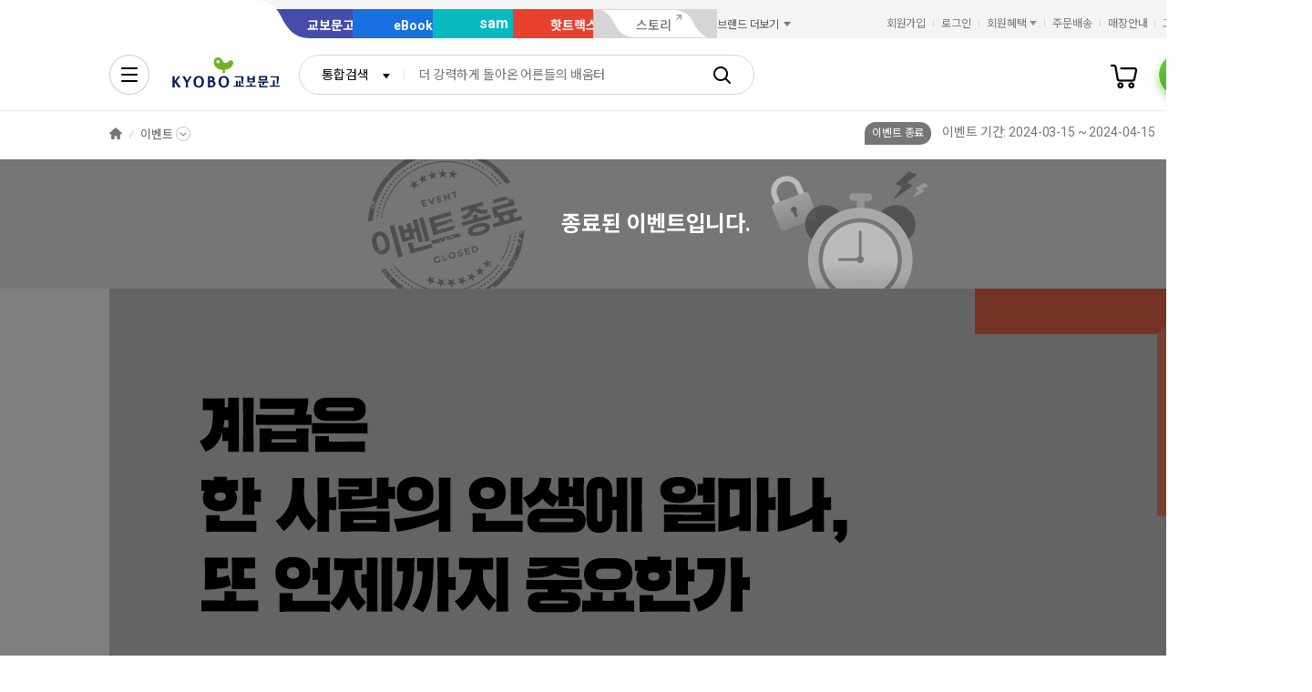

--- FILE ---
content_type: text/html;charset=UTF-8
request_url: https://event.kyobobook.co.kr/detail/218709
body_size: 16846
content:
<!DOCTYPE html>
<html lang="ko"
    data-view="ink"
    data-service="event"
>
<head>
    <meta charset="UTF-8">
    <meta http-equiv="X-UA-Compatible" content="IE=edge">

    
        
            
            <meta name="viewport" content="width=device-width, initial-scale=1, minimum-scale=1, maximum-scale=1">
        
        
        

    
        <meta name="title" content="&lt;계급 천장&gt; 출간 이벤트 - 교보문고">
        <meta property="og:title" content="&lt;계급 천장&gt; 출간 이벤트 - 교보문고">
    

    
        <meta name="description" content="계급 천장에 관한 여러분의 의견을 들려주세요!">
        <meta property="og:description" content="계급 천장에 관한 여러분의 의견을 들려주세요!">
    

    <meta property="og:type" content="website">
    <meta property="og:image" content="https://contents.kyobobook.co.kr/pmtn/2024/event/cd5e380298ce44a48ee2824db338184d.png">
    <meta property="og:url" content="https://event.kyobobook.co.kr/detail/218709">
    
    
        <meta name='twitter:title' content="&lt;계급 천장&gt; 출간 이벤트 - 교보문고">
        <meta name='twitter:description' content="계급 천장에 관한 여러분의 의견을 들려주세요!">
        <meta name='twitter:card' content="summary">
        <meta name='twitter:url' content="https://event.kyobobook.co.kr/detail/218709">
        <meta name='twitter:image' content="https://contents.kyobobook.co.kr/pmtn/2024/event/cd5e380298ce44a48ee2824db338184d.png">
    



<meta name="format-detection" content="date=no">

        
        
    
    
    <link rel="canonical" href="https://event.kyobobook.co.kr/">
    
    <!-- 블라인드 이벤트일 경우 검색엔진 미노출 -->
    

    

        
        
    
    
    <link rel="icon" type="image/png"
          sizes="256x256"
          href="https://contents.kyobobook.co.kr/resources/fo/images/common/ink/favicon/favicon_256x256.png">

    
    <link rel="icon" type="image/png"
          sizes="196x196"
          href="https://contents.kyobobook.co.kr/resources/fo/images/common/ink/favicon/favicon_196x196.png">

    
    <link rel="icon" type="image/png"
          sizes="128x128"
          href="https://contents.kyobobook.co.kr/resources/fo/images/common/ink/favicon/favicon_128x128.png">

    
    <link rel="icon" type="image/png"
          sizes="48x48"
          href="https://contents.kyobobook.co.kr/resources/fo/images/common/ink/favicon/favicon_48x48.png">

    
    <link rel="icon" type="image/png"
          sizes="32x32"
          href="https://contents.kyobobook.co.kr/resources/fo/images/common/ink/favicon/favicon_32x32.png">

    
    <link rel="icon" type="image/png"
          sizes="16x16"
          href="https://contents.kyobobook.co.kr/resources/fo/images/common/ink/favicon/favicon_16x16.png">

    
    
        
    <meta name="msapplication-TileImage" content="https://contents.kyobobook.co.kr/resources/fo/images/common/ink/favicon/apple-touch-icon-144x144-precomposed.png">
    <meta name="msapplication-TileColor" content="#222222">

        
    <link rel="apple-touch-icon-precomposed apple-touch-icon"
          sizes="700x700"
          href="https://contents.kyobobook.co.kr/resources/fo/images/common/ink/favicon/apple-touch-icon-700x700-precomposed.png">

    <link rel="apple-touch-icon-precomposed apple-touch-icon"
          sizes="180x180"
          href="https://contents.kyobobook.co.kr/resources/fo/images/common/ink/favicon/apple-touch-icon-180x180-precomposed.png">

    <link rel="apple-touch-icon-precomposed apple-touch-icon"
          sizes="167x167"
          href="https://contents.kyobobook.co.kr/resources/fo/images/common/ink/favicon/apple-touch-icon-167x167-precomposed.png">

    <link rel="apple-touch-icon-precomposed apple-touch-icon"
          sizes="152x152"
          href="https://contents.kyobobook.co.kr/resources/fo/images/common/ink/favicon/apple-touch-icon-152x152-precomposed.png">

    <link rel="apple-touch-icon-precomposed apple-touch-icon"
          sizes="144x144"
          href="https://contents.kyobobook.co.kr/resources/fo/images/common/ink/favicon/apple-touch-icon-144x144-precomposed.png">

    <link rel="apple-touch-icon-precomposed apple-touch-icon"
          sizes="120x120"
          href="https://contents.kyobobook.co.kr/resources/fo/images/common/ink/favicon/apple-touch-icon-120x120-precomposed.png">

    <link rel="apple-touch-icon-precomposed apple-touch-icon"
          sizes="114x114"
          href="https://contents.kyobobook.co.kr/resources/fo/images/common/ink/favicon/apple-touch-icon-114x114-precomposed.png">

    <link rel="apple-touch-icon-precomposed apple-touch-icon"
          sizes="80x80"
          href="https://contents.kyobobook.co.kr/resources/fo/images/common/ink/favicon/apple-touch-icon-80x80-precomposed.png">

    <link rel="apple-touch-icon-precomposed apple-touch-icon"
          sizes="72x72"
          href="https://contents.kyobobook.co.kr/resources/fo/images/common/ink/favicon/apple-touch-icon-72x72-precomposed.png">

    <link rel="apple-touch-icon-precomposed apple-touch-icon"
          sizes="60x60"
          href="https://contents.kyobobook.co.kr/resources/fo/images/common/ink/favicon/apple-touch-icon-60x60-precomposed.png">

    <link rel="apple-touch-icon-precomposed"
          href="https://contents.kyobobook.co.kr/resources/fo/images/common/ink/favicon/apple-touch-icon-57x57-precomposed.png">

    

    

    
    
<title>&lt;계급 천장&gt; 출간 이벤트 - 교보문고</title>



    
        
        
            
    
    <link rel="stylesheet" href="https://fonts.googleapis.com/css2?family=Noto+Sans+KR:wght@400;500;700&family=Roboto:wght@400;500;700&display=swap" />

    
        
        
    
    
    <link rel="stylesheet" href="https://contents.kyobobook.co.kr/resources/vendors/jquery-ui-1.12.1/jquery-ui.min.css" />


        
        
            
    
    
    <link rel="stylesheet" href="https://contents.kyobobook.co.kr/resources/vendors/star-rating/css/star-rating.min.css" />


        

        
        

        
        
            
    
    
    <link rel="stylesheet" href="https://contents.kyobobook.co.kr/resources/vendors/swiper/v4/swiper.min.css" />


            
    
    
    <link rel="stylesheet" href="https://contents.kyobobook.co.kr/resources/vendors/simplebar/5.3.3/simplebar.min.css" />


        
    

    
    
    <link rel="stylesheet" href="https://contents.kyobobook.co.kr/resources/fo/css/loading.css" />

    
    
    
    
    <link rel="stylesheet" type="text/css" href="https://contents.kyobobook.co.kr/resources/fo/css/style_ink.css?t=202512261432" data-name="kbb-cm-style" />
    



            
    
    
    
    <script src="https://contents.kyobobook.co.kr/resources/vendors/essential-vendors.min.js"
            type="text/javascript"></script>


    

    
    
    
    <script src="https://contents.kyobobook.co.kr/resources/vendors/jquery-ui-1.12.1/jquery-ui.min.js"
            data-name="jquery-ui" type="text/javascript"></script>


    
    
    
    <script src="https://contents.kyobobook.co.kr/resources/vendors/jquery-ui-1.12.1/jquery.ui.spinner.js"
            type="text/javascript"></script>



    
    
    
    <script src="https://contents.kyobobook.co.kr/resources/vendors/lottie-5.9.4/lottie.min.js"
            type="text/javascript"></script>


    
    
    
    <script src="https://contents.kyobobook.co.kr/resources/fo/js/kbb-loading.js?t=202512261432"
            type="text/javascript"></script>



    
    
    
    <script src="https://contents.kyobobook.co.kr/resources/fo/js/kbbjs-loader-v2.js?t=202512261432"
            type="text/javascript"></script>


    
    
    
    
    <script src="https://contents.kyobobook.co.kr/resources/lib/kbb-js/kbb.js?t=202512261432"
            data-name="kbb.js" type="text/javascript"></script>




    
    
    
    <script src="https://contents.kyobobook.co.kr/resources/lib/kbb-js/kbb.shared.js?t=202512261432"
            data-name="kbb.shared.js" type="text/javascript"></script>






<script>
    // IIFE
    ;(function () {
        // --------------------- [KbbJS/SSR] 서버 환경변수 전달
        const CDN_URL = "https:\/\/contents.kyobobook.co.kr\/resources\/fo"

        const tmpArr = CDN_URL.match(/((https?:)?\/\/[^/]+)(\/.*)/)
        const cdnHost = tmpArr[1]
        const cdnBaseURL = tmpArr[3]

        KbbJS.setOption('service.cdn.host', cdnHost)
        KbbJS.setOption('service.cdn.baseURL', cdnBaseURL)

        /**
         * KbbJS 라이브러리 경로 설정
         */
        let KbbjsURL = "\/lib\/kbb-js"
        if (!/^(https?:|\/\/)/.test(KbbjsURL)) {
            KbbjsURL = CDN_URL + KbbjsURL
        }

        const KBBJS_VER = null
        if (KBBJS_VER != null) {
            KbbjsURL += '/' + KBBJS_VER
        } else {
            KbbjsURL = "https:\/\/event.kyobobook.co.kr\/lib\/kbb-js"
        }

        // KbbJS 배포 개선 작업 1차 - 속성 추가
        KbbJS.setOption('loader.bootstamp', "202512261432")
        KbbJS.setOption('loader.baseURL', KbbjsURL)

        // 인증여부 속성 추가
        KbbJS.setOption('loader.authorized', false)
        KbbJS.setOption('loader.user.nickname', null)
        KbbJS.setOption('loader.user.picture', null)

        // 디바이스 정보 설정
        KbbJS.setOption('ua.device', {
            isMobile: false,
            isMobileApp: false,
            isIOS: false,
            isAndroid: false,
            isMSIE: false,
            isMac: true
        })

        /**
         * 서비스 호스트 설정
         */
        const oServiceData = {"hosts":{"ebook-product":"https:\/\/ebook-product.kyobobook.co.kr","semo":"https:\/\/semo.kyobobook.co.kr","product":"https:\/\/product.kyobobook.co.kr","ecash":"https:\/\/ecash.kyobobook.co.kr","elibrary":null,"best":"https:\/\/best.kyobobook.co.kr","bookcast":"https:\/\/casting.kyobobook.co.kr","store":null,"undefined":null,"search":"https:\/\/search.kyobobook.co.kr","ebook":"https:\/\/ebook.kyobobook.co.kr","member":"https:\/\/mmbr.kyobobook.co.kr","myroom":"https:\/\/my.kyobobook.co.kr","event":"https:\/\/event.kyobobook.co.kr","welcome":"https:\/\/www.kyobobook.co.kr","hottracks":"https:\/\/hottracks.kyobobook.co.kr","sam":"https:\/\/sam.kyobobook.co.kr","order":"https:\/\/order.kyobobook.co.kr"}}
        const oServiceHosts = _.get(oServiceData, 'hosts', {})
        _.forEach(_.keys(oServiceHosts), function (key) {
            let prop = key
            switch (key.toLowerCase()) {
                case 'ebookproduct':
                case 'ebook-product':
                    prop = 'ebookProduct';
                    break
                case 'elibrary':
                    prop = 'eLibrary'
                    break
            }
            let value = _.get(oServiceHosts, key)
            if (value == null) {
                // 기본 호스트 설정
                switch (key.toLowerCase()) {
                    case 'welcome': value = 'www'; break
                    case 'myroom': value = 'my'; break
                    case 'bookcast': value = 'casting'; break
                    case 'member': value = 'mmbr'; break
                    case 'ebookproduct':
                    case 'ebook-product':
                        value = 'ebook-product'
                        break
                    case 'elibrary':
                        value = 'elibrary'
                        break
                    case 'product':
                    case 'event':
                    case 'order':
                    case 'search':
                    case 'best':
                    case 'ebook':
                    case 'sam':
                    case 'store':
                    case 'ecash':
                        value = prop
                        break
                }
                if (value == null) return
                value = 'https://' + value + '.kyobobook.co.kr'
            }
            KbbJS.setOption('service.' + prop + '.host', value)
        })
    }())
</script>


    
    
    
    <script src="https://contents.kyobobook.co.kr/resources/fo/js/kbb-netfunnel.js?t=202512261432"
            type="text/javascript"></script>



    
    
    
    
    
    <script src="https://contents.kyobobook.co.kr/resources/fo/js/common-vars.js?t=202512261432"
            type="text/javascript"></script>


    
    
    
    
    <script src="https://contents.kyobobook.co.kr/resources/fo/js/vars/common.js?t=202512261432"
            data-name="vars.common" type="text/javascript"></script>



    
    
    
    <script src="https://contents.kyobobook.co.kr/resources/fo/js/vars/paper.js?t=202512261432"
            data-name="vars.service" type="text/javascript"></script>




    
    
    
    
    
        
    
    
    <script src="https://contents.kyobobook.co.kr/resources/lib/kbb-js/kbb.stats.js?t=202512261432"
            data-name="kbb.stats.js" type="text/javascript"></script>



    
        
    
    
    <script src="https://contents.kyobobook.co.kr/resources/lib/kbb-js/kbb.gautil.js?t=202512261432"
            data-name="kbb.gautil.js" type="text/javascript"></script>



    
    
    
    
    <script src="https://contents.kyobobook.co.kr/resources/fo/js/ga360/common-vars.js?t=202512261432"
            type="text/javascript"></script>


    
    
    <script src="https://contents.kyobobook.co.kr/resources/fo/js/ga360/util.js?t=202512261432"
            type="text/javascript"></script>






        
        
        
    
    
    <script src="https://contents.kyobobook.co.kr/resources/fo/js/ui-onk/options.js?t=202512261432"
            type="text/javascript"></script>


    
    
    
    
<script type="text/javascript">
    $(function () {
        const eventSchema =     {
            "@context": "https://schema.org",
            "@type": "Event",
            "name": "<계급 천장> 출간 이벤트",
            "description": "계급 천장에 관한 여러분의 의견을 들려주세요!",
            "startDate": "2024-03-15",
            "endDate": "2024-04-15",
            "eventAttendanceMode": "https://schema.org/OnlineEventAttendanceMode",
            "eventStatus": "https://schema.org/EventScheduled",
            "location": {
                "@type": "VirtualLocation",
                "url": "https://event.kyobobook.co.kr/detail/218709"
            },
            "image": "https://contents.kyobobook.co.kr/pmtn/2024/event/cd5e380298ce44a48ee2824db338184d.png",
            "organizer": {
                "@type": "Organization",
                "name": "교보문고",
                "url": "https://event.kyobobook.co.kr/detail/218709"
            }
        };

        const evntCntt = "계급 천장에 관한 여러분의 의견을 들려주세요!";
        const pcBnnrUrladrs = "https://contents.kyobobook.co.kr/pmtn/2024/event/cd5e380298ce44a48ee2824db338184d.png";

        if(evntCntt === ''){
            eventSchema.description = "<계급 천장> 출간 이벤트";
        }

        if(pcBnnrUrladrs === ''){
            delete eventSchema.image;
        }

        const head= document.getElementsByTagName('head')[0];
        const script = document.createElement("script");
        script.type= 'application/ld+json';
        script.innerHTML = JSON.stringify(eventSchema);
        head.append(script);

    });

</script>

    <link rel="stylesheet" href="https://contents.kyobobook.co.kr/resources/fo/css/event_ink.css"
        data-name="local-common-css" />

    

        
        
        
        
            
    
    
    
    
    
    
    <script src="https://event.kyobobook.co.kr/lib/kbb-js/vendors.min.js?t=202512261432"
            data-name="kbb-vendors.min.js" type="text/javascript"></script>



    
    
    
    <script src="https://event.kyobobook.co.kr/lib/kbb-js/shared.min.js?t=202512261432"
            data-name="kbb-shared.min.js" type="text/javascript"></script>



    
    
    
    <script src="https://event.kyobobook.co.kr/lib/kbb-js/components.min.js?t=202512261432"
            data-name="kbb-components.min.js" type="text/javascript"></script>



    
    
    
    <script src="https://event.kyobobook.co.kr/lib/kbb-js/core.min.js?t=202512261432"
            data-name="kbb-core.min.js" type="text/javascript"></script>





        
        
        
    
</head>
<body>
    
        <div id="KbbLoading"
    class="loading_box show"
>
    <div class="loading_box_inner">
        <div class="loading_target"></div>
    </div>
    <div class="loading_dimmed"></div>
</div>


    

    
    
        
        
            
            <div class="skip_nav_wrap">
                <a href="#contents">본문 바로가기</a>
            </div>
            <div class="wrapper" id="mainDiv">
                
                
    
        
        

    <header class="header_wrapper has_banner header_v2 united_header mall_book sps" id="welcome_header_wrap">
    
    <!--
    <th:block th:if="${(alCode=='EET'||alCode=='EMT'||alCode=='EHT'||alCode=='EAT') and alBannerGbn!='true'}">
        <div class="top_banner_wrap" id="welcome_top_banner">
            <div class="top_banner_inner">
                <a href="https://event.kyobobook.co.kr/detail/206105"><img class="img_top_banner" src="https://contents.kyobobook.co.kr/pmtn/2023/book/230104_ebs/bn/bnM_02.png" alt="EBS X 교보문고 고객님을 위한 5천원 열공 혜책!"></a>
                <button type="button" class="btn_close_banner">배너 닫기</button>
            </div>
        </div>
    </th:block>
    -->
    <div class="service_mall_wrap"> 
 <div class="service_mall_inner"> 
  <div class="service_mall_box"> 
   <ul class="service_mall_list"> 
    <li class="service_mall_item tab book"><a class="service_mall_link" href="https://www.kyobobook.co.kr/">교보문고</a></li> 
    <li class="service_mall_item tab ebook"><a class="service_mall_link" href="https://ebook.kyobobook.co.kr/">eBook</a></li> 
    <li class="service_mall_item tab sam"><a class="service_mall_link" href="https://sam.kyobobook.co.kr/">sam</a></li> 
    <li class="service_mall_item tab hottracks"><a class="service_mall_link" href="https://hottracks.kyobobook.co.kr/">핫트랙스</a></li> 
    <li class="service_mall_item tab link"><a target="_blank" class="service_mall_link" href="https://storynew.kyobobook.co.kr/story/main/initMain.ink">스토리</a></li> 
    <li class="service_mall_item brand_more"><button type="button" class="btn_brand_more"><span class="text">브랜드 더보기</span></button> 
     <div class="brand_more_list_box"> 
      <div class="custom_scroll_wrap"> 
       <ul class="brand_more_list"> 
        <li class="brand_more_item"><a class="brand_more_link" href="https://product.kyobobook.co.kr/pod/main"><span class="img_box"><img loading="lazy" alt="바로출판 BI" src="https://contents.kyobobook.co.kr/resources/fo/images/common/ink/img_brand_more_pod@2x.png"></span><span class="brand_name">바로출판</span></a></li> 
       </ul> 
      </div> 
     </div></li> 
   </ul> 
  </div> 
  <div class="customer_service_box"> 
   <ul class="customer_service_list"> 
    <li class="customer_service_item" style="display:none"><a class="util_link" href="https://mmbr.kyobobook.co.kr/join">회원가입</a></li> 
    <li class="customer_service_item" style="display:none"><a class="util_link" href="https://mmbr.kyobobook.co.kr/login">로그인</a></li> 
    <li class="customer_service_item member_benefit"><button type="button" class="btn_member_benefit"><span class="text">회원혜택</span></button> 
     <ul class="member_benefit_list"> 
      <li class="member_benefit_item"><a class="member_benefit_link" href="https://mmbr.kyobobook.co.kr/benefit">교보북클럽</a></li> 
      <li class="member_benefit_item"><a class="member_benefit_link" href="https://mmbr.kyobobook.co.kr/benefit/grade">등급 혜택</a></li> 
      <li class="member_benefit_item"><a class="member_benefit_link" href="https://mmbr.kyobobook.co.kr/benefit/new">신규회원 혜택</a></li> 
      <li class="member_benefit_item"><a class="member_benefit_link" href="https://mmbr.kyobobook.co.kr/benefit/prestige">Prestige Lounge</a></li> 
      <li class="member_benefit_item"><a class="member_benefit_link" href="https://mmbr.kyobobook.co.kr/benefit/discount">제휴 혜택</a></li> 
     </ul></li> 
    <li class="customer_service_item order"><a class="util_link" href="https://order.kyobobook.co.kr/myroom/member/order-list">주문배송</a></li> 
    <li class="customer_service_item store"><a class="util_link" href="https://store.kyobobook.co.kr/store-info/001">매장안내</a></li> 
    <li class="customer_service_item"><a class="util_link" href="https://www.kyobobook.co.kr/cscenter">고객센터</a></li> 
   </ul> 
  </div> 
 </div> 
</div>
<div class="header_inner"> 
 <div class="gnb_search_wrap"> 
  <div class="logo_box"> <a class="logo_link book" href="https://www.kyobobook.co.kr/"><span class="hidden">교보문고</span></a> 
  </div> 
  <div class="gnb_search_box" style="position:relative"> 
   <div class="form_sel" data-class="type_gnb"> <select title="검색유형선택" id="gbCode"><option value="TOT">통합검색</option><option value="KBO">교보문고</option><option value="EBK">eBook</option><option value="SAM">sam</option><option value="HTS">핫트랙스</option></select> 
   </div> 
   <div class="search_input_wrap"> 
    <input id="searchKeyword" type="search" class="ip_gnb_search" title="통합검색어 입력" autocomplete="off" placeholder="검색어를 입력해주세요." value=""> 
    <input type="hidden" id="searchBoxEventurl" name="searchBoxEventurl" value=""><button type="button" class="btn_ip_clear"><span class="hidden">초기화</span></button> 
   </div> 
   <div> <a href="javascript:void(0)" data-role="gnb-search-submit" class="btn_gnb_search"> <span class="hidden">검색</span> </a> 
   </div> 
   <div id="kbb-search-popup"></div> 
  </div> 
  <ul class="user_menu_list"> 
   <li class="user_menu_item cash"><a class="user_menu_link" title="e캐시" href="https://ecash.kyobobook.co.kr/dig/opr/ecash/general"><span class="hidden">e캐시</span></a></li> 
   <li class="user_menu_item library"><a class="user_menu_link" title="내서재" href="https://elibrary.kyobobook.co.kr/dig/elb/elibrary"><span class="hidden">내서재</span></a></li> 
   <li class="user_menu_item cart"><a class="user_menu_link" title="장바구니" href="https://order.kyobobook.co.kr/cart"><span class="hidden">장바구니</span><span data-kbbfn="cart-size" style="display:none" class="cnt"></span></a></li> 
   <li class="user_menu_item my"><a data-render="ssr" class="profile-icon user_menu_link done" title="프로필" href="https://my.kyobobook.co.kr/main"><span class="img_box no_img"><img alt="로그인"></span><span class="hidden">프로필</span></a><script src="https://contents.kyobobook.co.kr/resources/fo/js/user-profile.js"></script></li> 
  </ul> 
  <div class="auto_complete_wrap auto_complete_maintain" id="hFrame"> 
   <div class="search_content_wrap inKeyword"> 
    <div class="scroll_wrap"></div> 
   </div> 
   <div class="search_content_wrap noKeyword"> 
    <div class="scroll_wrap"> 
     <div class="recommend_keyword_area"> 
      <div class="title_wrap title_size_def"> 
       <p class="title_heading">추천 검색어</p> 
      </div> 
      <div class="tag_wrap" id="recommendKeywordBox"></div> 
     </div> 
     <div class="keyword_contents_area"> 
      <div class="recent_keyword_box"></div> 
      <div class="keyword_prod_box" id="keyWordProdBox"></div> 
      <div class="hot_keyword_box" id="hotKeywordBox"> 
       <div class="title_wrap title_size_def"> 
        <p class="title_heading">실시간 인기 검색어</p> 
        <div class="right_area"></div> 
       </div> 
       <div class="hot_keyword_list_wrap"></div> 
      </div> 
     </div> 
    </div> 
    <div class="util_area"> 
     <div class="util_button_area"> <a href="javascript:goCsCenter();" class="btn_xs"> <span class="ico_link"></span> <span class="text">도움말</span> </a> <a href="javascript:goDetailSearch();" class="btn_xs"> <span class="ico_search"></span> <span class="text">상세검색</span> </a> 
     </div><button type="button" class="button_layer_close" id="close_search_auto"><span class="text">닫기</span></button> 
    </div> 
   </div> 
  </div> 
 </div> 
 <nav class="gnb_wrap"> 
  <div class="anb_wrap"> <button id="kbb-site-gnb" type="button" class="btn_anb"><span class="hidden">전체메뉴</span></button> 
  </div> 
  <ul class="gnb_list"> 
   <li class="gnb_item"><a target="_self" class="gnb_link" href="https://event.kyobobook.co.kr/detail/242384"><em>올해의소설</em><span class="ico_new"><span class="hidden">추천 메뉴</span></span></a></li> 
   <li class="gnb_item"><a target="_self" class="gnb_link" href="https://event.kyobobook.co.kr/make/242208"><em>겨울의문장들</em><span class="ico_new"><span class="hidden">추천 메뉴</span></span></a></li> 
   <li class="gnb_item"><a target="_self" class="gnb_link" href="https://store.kyobobook.co.kr/bestseller/online/daily">베스트</a></li> 
   <li class="gnb_item"><a target="_self" class="gnb_link" href="https://product.kyobobook.co.kr/new/">신상품</a></li> 
   <li class="gnb_item"><a target="_self" class="gnb_link" href="https://event.kyobobook.co.kr/event-list"><em>이벤트</em><span class="ico_new"><span class="hidden">추천 메뉴</span></span></a></li> 
   <li class="gnb_item"><a target="_self" class="gnb_link" href="https://event.kyobobook.co.kr/funding">바로펀딩</a></li> 
   <li class="gnb_item"><a target="_self" class="gnb_link" href="https://www.kyobobook.co.kr/picks/recommend">PICKS</a></li> 
   <li class="gnb_item"><a target="_self" class="gnb_link" href="https://casting.kyobobook.co.kr/">CASTing</a></li> 
   <li class="gnb_item"><a target="_self" class="gnb_link" href="https://event.kyobobook.co.kr/culture">컬처라운지</a></li> 
   <li class="gnb_item more_service"><button type="button" class="btn_more_service"><span class="hidden">서비스 더보기</span></button> 
    <ul class="more_service_list"> 
     <li class="more_service_item"><a target="_self" class="more_service_link" href="https://www.kyobobook.co.kr/barodrim">바로드림</a></li> 
     <li class="more_service_item"><a target="_self" class="more_service_link" href="https://product.kyobobook.co.kr/today-book/">오늘의 선택</a></li> 
     <li class="more_service_item"><a target="_self" class="more_service_link" href="https://event.kyobobook.co.kr/detail/208794">책 그리고 꽃</a></li> 
     <li class="more_service_item"><a target="_self" class="more_service_link" href="https://event.kyobobook.co.kr/monthly-book">이달의 책</a></li> 
     <li class="more_service_item"><a target="_self" class="more_service_link" href="https://www.kyobobook.co.kr/giftcard">기프트카드</a></li> 
     <li class="more_service_item"><a target="_self" class="more_service_link" href="https://store.kyobobook.co.kr/culture">문화공간</a></li> 
     <li class="more_service_item"><a target="_self" class="more_service_link" href="https://www.kyobobook.co.kr/best-review">베스트리뷰</a></li> 
     <li class="more_service_item"><a target="_self" class="more_service_link" href="https://store.kyobobook.co.kr/read-index">수준별원서읽기</a></li> 
     <li class="more_service_item"><a target="_self" class="more_service_link" href="https://product.kyobobook.co.kr/pod/main">POD</a></li> 
    </ul></li> 
  </ul> 
  <ul class="gnb_sub_list"> 
   <li id="today_mission" class="gnb_sub_item"><span class="tip_wrap"><a class="gnb_sub_link" href="https://event.kyobobook.co.kr/today-mission">오늘의 미션</a></span></li> 
   <li class="gnb_sub_item"><a class="gnb_sub_link" href="https://event.kyobobook.co.kr/benefit">할인혜택</a></li> 
  </ul> 
  <div class="curtain_banner_wrap"> <button type="button" class="btn_curtain_expand" id="welcome_curtain_thumb"><span class="text_box">고양이 발자국?</span></button> 
   <div class="curtain_banner_box" id="welcome_curtain_banner"> <button type="button" class="btn_curtain_close"><span class="hidden">커튼 배너 닫기</span></button><a target="_self" class="curtain_banner_link" href="https://event.kyobobook.co.kr/detail/241951"><img src="https://contents.kyobobook.co.kr/pmtn/2025/event/1212_ced2102b03f54aaa87b67ec1f361a7be.jpg" alt="고양이 발자국?"></a> 
   </div> 
  </div> 
 </nav> 
</div>
    
</header>



    
    

    <!-- 001:Wide Include Area의 경우 footer_space_none 속성 추가 -->
    <main id="containerWrapper" class="container_wrapper view_compact  ">

        <section class="breadcrumb_wrap">
    <div class="breadcrumb_inner">
        <ol class="breadcrumb_list">
            <li class="breadcrumb_item">
                <a href="https://www.kyobobook.co.kr/" class="home_link">HOME</a>
            </li>
            
            
                <li class="breadcrumb_item">
                    
                        <a href="https://event.kyobobook.co.kr/" class="btn_sub_depth">이벤트</a>
                        
                        
                        
                        
                        
                    

                    <div class="sub_depth_grid">
                        <div class="sub_depth_box">
                            <ul class="sub_depth_list">
                                <li class="depth_item active">
                                    <a href="https://event.kyobobook.co.kr/" class="depth_link">이벤트</a>
                                </li>
                                <li class="depth_item">
                                    <a href="https://event.kyobobook.co.kr/attendance" class="depth_link">출석체크</a>
                                </li>
                                <li class="depth_item">
                                    <a href="https://event.kyobobook.co.kr/calendar" class="depth_link">기대신간캘린더</a>
                                </li>
                                <li class="depth_item">
                                    <a href="https://event.kyobobook.co.kr/cultural" class="depth_link">이달의
                                        문화콘텐츠</a>
                                </li>
                                <li class="depth_item">
                                    <a href="https://event.kyobobook.co.kr/monthly-book" class="depth_link">이달의
                                        책</a>
                                </li>
                                <li class="depth_item">
                                    <a href="https://event.kyobobook.co.kr/winner" class="depth_link">당첨자 발표</a>
                                </li>
                            </ul>
                        </div>
                    </div>
                </li>
            

            

        </ol>
    </div>
</section>

        <section id="contents" class="contents_wrap">
    <div class="view_detail_wrap">
        <div class="view_detail_header">
    <div class="contents_inner">
        <div class="title_wrap title_size_lg has_sub_title">
            <h1 class="title_heading">&lt;계급 천장&gt; 출간 이벤트</h1>
            <div class="edit_info_case">
                <span class="badge_bubble">이벤트 종료</span>
                <!-- 이벤트 기간 -->
                
                <span class="date">이벤트 기간: 2024-03-15 ~ 2024-04-15</span>
            </div>
            <div class="right_area">
                <div data-kbb-ui="share-sns" class="sns_share_wrap">
                    <button type="button" class="btn_share share_sns_trigger">
                        <span class="ico_share"></span>
                        <span class="hidden">공유하기</span>
                    </button>
                </div>
            </div>
        </div>
    </div>
</div>

        <div class="view_detail_body event_end">
            
                <div class="event_end_header">종료된 이벤트입니다.</div>
            
            <script>
    // #TODO  importLocal호출은 common-vars로 옮겨야함
    KbbJS.importLocal(['pub/SCR-BIZ04-01-P046.js'])
</script>
<!--
    001:이미지업로드, 002:HTML, 003:에디터, 004:개발자URL, 005:PID+URL, 006:PC/Mobile상세자동생성
-->



    <!-- [002] HTML -->
    <div class="bo_contents_html"><!-- s::event -->
<style type="text/css">
.event_wrap { width:100%; position:relative; z-index:10;text-align:left;margin:0 auto;}
.event_wrap .section { font-size:0;line-height:0; position:relative;clear:both;zoom:1;}
.event_wrap .inner {width:1200px; margin:0 auto; position:relative;}
.event_wrap .inner img{display: block;/*width:100%;*/ margin: 0 auto;}

/* 버튼, 링크 */
.event_wrap .eMap {position:relative; }
.event_wrap .eMap a{position: absolute;overflow: hidden;font-size: 0;color: transparent;/*background: rgb(255 0 0 / 32%);*/}
.event_wrap .eMap .eb_link01{top: 33.3%;width: 33%;height: 6%;right: 0;}

/* 이벤트응모안내 */
.event_wrap .event_app_area{ width:1200px; background:url("https://contents.kyobobook.co.kr/pmtn/event/ico_app.png") no-repeat 16px 19px #dcdfe8;min-height:42px;color:#000; font-size:12px;line-height:1.5;}
.event_app_area .event_app_con{ position: relative;padding: 24px 12px 22px 47px; }
.event_wrap .event_app_area .event_app_con .tit{ position: absolute;top: 24px;left: 50px; }
.event_wrap .event_app_area .event_app_con .txt{ display: block; margin-left: 70px;padding-left: 20px;background: url("https://contents.kyobobook.co.kr/pmtn/event/ico_v_line_2.png") repeat-y left 0; }
.event_wrap .event_app_area .event_app_con .txt dt{ display: block; margin-bottom: 6px; }
.event_wrap .event_app_area .event_app_con .txt02{ display: block; margin-left: 70px;padding-left: 20px;background: url("https://contents.kyobobook.co.kr/pmtn/event/ico_v_line_2.png") repeat-y left 0; }
.event_wrap .event_app_area .event_app_con .txt02 li { padding-bottom: 5px; }
.event_app_box {border: solid #a5a7b0 2px;width: 240px;padding: 10px;background-color: #fff;border-radius: 15px;}
.event_app_box p {margin-bottom: 5px;}
.event_app_box p:last-child{margin-bottom: 0;}
.event_app_box_e_user_info span{display: inline-block;vertical-align: middle;}
.event_app_area .info_box{color: #7d76a9;width: 50px;border: solid 1px #7d76a9;padding: 3px 5px;border-radius: 15px;margin-left: 5px;font-size: 10px;display: inline-block;vertical-align: middle;text-align: center;}
.event_app_area .btn_xxs{margin-top: -5px;}

/* 개인정보 */
.event_wrap .event_privacy_area{ width:1200px; background:url("https://contents.kyobobook.co.kr/pmtn/event/ico_info.png") no-repeat 16px 19px #565a6b;min-height:42px;color:#fff; font-size:12px;line-height:1.5;}
.event_privacy_area .event_privacy_con{ position: relative;padding: 24px 12px 22px 47px; }
.event_wrap .event_privacy_area .event_privacy_con .tit{ position: absolute;top: 24px;left: 50px; }
.event_wrap .event_privacy_area .event_privacy_con .txt{ display: block; margin-left: 70px;padding-left: 20px;background: url("https://contents.kyobobook.co.kr/pmtn/event/ico_v_line_2.png") repeat-y left 0; }
.event_wrap .event_privacy_area .event_privacy_con .txt dt{ display: block; margin-bottom: 6px; }
.event_wrap .event_privacy_area .event_privacy_con .txt02{ display: block; margin-left: 70px;padding-left: 20px;background: url("https://contents.kyobobook.co.kr/pmtn/event/ico_v_line_2.png") repeat-y left 0; }
.event_wrap .event_privacy_area .event_privacy_con .txt02 li { padding-bottom: 5px; }

/* 안내 */
.event_wrap .event_notice_area{ width:1200px; background:url('https://contents.kyobobook.co.kr/pmtn/event/ico_notice.png') no-repeat 16px 19px #696e84;min-height:42px;color:#fff; font-size:12px;line-height:1.5;}
.event_wrap .event_notice_area .event_notice_con{position:relative;padding: 24px 12px 22px 47px;}
.event_wrap .event_notice_area .event_notice_con .tit{position:absolute;top: 23px;left:50px;padding-right:12px;/*background:url(https://contents.kyobobook.co.kr/pmtn/event/ico_v_line_2.png) no-repeat right 50%;*/}
.event_wrap .event_notice_area .event_notice_con .txt{display:block;padding:0 12px 0 50px;}
.event_wrap .event_product_area{}
.event_wrap .event_product_area .list_area{margin-top:20px;bottom:;verflow:hidden;}
.event_wrap .event_product_area .list_area.bottom{border-bottom:0;padding:8px 0 0 0 ;}
.event_wrap .event_notice_area .event_notice_con .txt02 {display:block;padding:0 12px 0 13px;margin-left:69px;background:url('https://contents.kyobobook.co.kr/pmtn/event/ico_v_line_2.png') repeat-y 0 50%;}
</style>

<div class="event_wrap">

	<div class="section">
		<div class="inner">	
		
			<!-- 출판사이벤트 내용 -->
			
			<!--  이미지경로: https://contents.kyobobook.co.kr/pmtn/2022/pube/08/ -->
			<!--  도서 링크:  https://product.kyobobook.co.kr/detail/ -->

			<!--  width: 750px; margin: 0 auto;  -->
			
			<div>
				<img src="https://contents.kyobobook.co.kr/pmtn/2024/pube/03/240315_rank.jpg" alt="계급 천장" usemap="#Map" border="0">
				<map name="Map">
				  	<area shape="rect" coords="94,2242,555,2352" href="https://forms.gle/aGegKw4s9X1jfFcb9" target="_blank" alt="계급 천장">
					
			      	<area shape="rect" coords="193,2573,526,3084" href="https://product.kyobobook.co.kr/detail/S000212602992" alt="계급 천장">
				</map>
	  	  	</div>
			<!-- //출판사이벤트 내용 --> 

		</div><!-- //inner -->
	</div><!-- //section -->



	<div class="section">
		<div class="inner">


			<!-- 이벤트 응모 안내 
			<div class="event_app_area">                                       
				<div class="event_app_con">
					<h4 class="tit">이벤트<br>응모 안내</h4>
					 <dl class="txt">
						<dt class="stit">
							<div class="event_app_box">
								<p class="event_app_box_e_user_info">
									<span><strong>김교보</strong></span>
									<span class="info_box">기본배송지</span>
								</p>
								<p>
								<span>김교보</span>
								/
								<span>010-12**-56**</span>
								</p>
								<p>
								<span>[01234] 서울특별시 △△구 ○○로 1</span>
								</p>
							</div>
						</dt>
						<dd>1. 이벤트 참여 후 ‘마이룸 →회원정보→배송주소록’의 ‘기본배송지’를 입력해 주세요.
						<a href="https://order.kyobobook.co.kr/myroom/member/address" target="_blank" class="btn_xxs btn_line_gray"><span class="text">입력하기</span><span class="ico_arw"></span></a>
						</dd>
						<dd>2. 당첨자 발표 시점에 ‘기본배송지에 입력되어 있는 정보’로 선물(혜택)이 제공됩니다.</dd>
						<dd>3. 개인정보보호를 위해 기본배송지의 ‘받는 분’이 참여한 회원명과 같은 고객만 당첨 대상에 포함되며,<br>
							&nbsp;&nbsp;&nbsp;&nbsp;해당되는 인원이 적은 경우 이벤트 페이지에 공지된 내용보다 실제 당첨 인원이 적을 수 있습니다.</dd>
					</dl> 
				</div>
			</div> -->
			<!--//이벤트 응모 안내 -->

			<!-- 개인정보 요청시 
			<div class="event_privacy_area">                                       
				<div class="event_privacy_con">
					<h4 class="tit">개인정보</h4>
					 <dl class="txt">
						<dt class="stit">이벤트 응모 후 당첨되실 경우 해당 이벤트의 주최사(출판사)로 혜택 제공에 필요한 정보가 전달됩니다.<br>
						(당첨자 발표 시점에 ‘기본배송지’에 입력되어 있는 정보 기준)</dt>
						<dd>- 개인정보 제공업체 : 출판사(안녕로빈)</dd>
						<dd>- 개인정보 제공항목 : 성함, 주소, 휴대폰번호</dd>
						<dd>- 개인정보 제공목적 : 경품(혜택) 제공</dd>
						<dd>- 개인정보 보유 및 이용기간 : 2024/01/04 ~ 2024/01/26 (종료 후 즉시 파기)</dd>
					</dl> 
				</div>
			</div> -->
			<!--//개인정보 요청시 -->
			
			<!-- 안내: 고정-->
			<div class="event_notice_area">
				<div class="event_notice_con">
					<h4 class="tit">알림</h4>
					<ul class="txt02">
						<li>본 이벤트는 출판사의 요청에 따라 출판사 주관 하에 진행됩니다.</li>					
						<li>사은품은 한정수량으로 진행되며, 조기 품절 될 수 있습니다.</li>
						<li>업체배송, 해외주문, eBOOK, 바로드림 상품은 사은품 제공 대상에서 제외됩니다.</li>
						<li>사은품은 보유포인트 및 추가결제를 통해 구매하실 수 있습니다.</li>
					</ul>
				</div>
			</div> <!-- //안내: 고정 -->
						
			

		</div><!-- //inner -->
	</div><!-- //section -->

</div>
<!-- e::event --></div>










            

            
            
            <div class="contents_inner">
                
                    
                    <div
    data-kbbfn="render-list" data-kbbfn-child="prod-book-tab" class="contents_inner">
    <!-- 검색 상품 영역 -->
    
    <!-- 타이틀 영역 -->
    <div id="eventProdTitle" class="title_wrap title_size_md">
        <h2 class="title_heading" data-prod-book-title>이벤트 상품</h2>
        <!-- right_area -->
        <div class="right_area">
            <div class="switch_list_btn_wrap" data-target=".switch_prod_wrap">
                <button type="button" class="btn_sm btn_line_gray ico_list" data-type="list">
                    <span class="hidden">리스트형 으로 보기</span>
                </button>
                <button type="button" class="btn_sm btn_line_gray ico_img active" data-type="img">
                    <span class="hidden">이미지형 으로 보기</span>
                </button>
            </div>
        </div>
    </div>
    <!-- 앵커탭 -->
    
        <!-- 하위탭 영역 시작 -->
        
            <!-- 메뉴 리스트 -->
            <div class="tab_wrap type_tag scroll tag_line_primary type_fixed_tag event_prod_wrap" data-type-btn>
                <div class="tab_list_wrap">
                    <div class="tab_list_inner sps sps_scroll_fixed" data-height-observe>
                        <div class="sps_inner">
                            <div class="event_tag_tab">
                                <div class="swiper-container">
                                    <ul class="tabs swiper-wrapper">
                                        <li class="tab_item swiper-slide">
                                            <a href="#tabContentTag-0-0"
                                               data-tab-id="#tabContentTag-0-0"
                                               class="tab_link">
                                                        <span class="tab_text">계급 천장</span>
                                            </a>
                                        </li>
                                    </ul>
                                </div>
                                <div class="swiper_control_box">
                                    <button type="button" class="swiper-button-prev type_white"><span
                                        class="hidden">이전</span></button>
                                    <button type="button" class="swiper-button-next type_white"><span
                                        class="hidden">다음</span></button>
                                </div>
                            </div>
                        </div>
                    </div>
                </div>
                <div class="event_prod_book_wrap">
                    <!-- 상품 컨텐츠 -->
                    <div id="tabContentTag-0-0"
                         class="event_prod_book sps"
                         data-add-offset="80"
                         data-height-observe data-event-tag-content
                         data-evnt-id="218709"
                         data-evnt-page-num="116942"
                         data-evnt-page-menu-num="38129"
                         data-menu-sqnc="1"
                         data-menu-name="계급 천장"
                         data-selected-tab="false"
                         data-evnt-bks-exprshp-code="001"
                         data-page-or-event-code="002"
                         data-bks-random-ysno="N"
                         data-menu-expr-ysno="Y"
                         data-excel-down-ysno="N"
                         data-sale-name-ysno="N"
                         data-clover-ysno="N"
                         data-expr-bks-nmvl="30"
                         data-more-bks-nmvl="30"
                         data-menu-title-name="계급 천장"
                         data-kbc-site-code="001">
                        <div class="list_result_wrap">
                            <div class="title_wrap title_size_def">
                                <p class="title_heading">계급 천장</p>
                            </div>
                            <div class="right_area">
                                
                            </div>
                        </div>
                        <div class="switch_prod_wrap view_type_img" data-view-type-list>
                            <ul class="prod_list"></ul>
                            <div class="btn_wrap">
                                <button type="button" class="btn_more_cont">
                                    <span class="text"></span>
                                    <span class="ico_arw"></span>
                                </button>
                            </div>
                        </div>
                    </div>
                </div>
            </div>
        
    
    <!-- 앵커탭 -->
    
    <!-- 기능 -->
    
</div>

                
                    
                    
    <div class="event_section">
        <div class="title_wrap title_size_md">
            <a href="javascript:void(0);" data-ongoin-button="link" class="title_heading type_link">진행중 이벤트</a>
        </div>

        <div class="tab_wrap type_tag type_fold" data-type-btn>
            <!-- tab_list_wrap -->
            <div class="tab_list_wrap">
                <div class="tab_swiper_wrap swiper-container">
                    <ul data-ongoin-layout="tabs" class="tabs swiper-wrapper">
                        <li class="tab_item swiper-slide ui-state-active"><button type="button" class="tab_link"><span class="tab_text">전체</span></button></li>
                        <li class="tab_item swiper-slide">
                            <button type="button" class="tab_link">
                                <span class="tab_text">#정치사회</span>
                            </button>
                        </li>
                        <li class="tab_item swiper-slide">
                            <button type="button" class="tab_link">
                                <span class="tab_text">#신간</span>
                            </button>
                        </li>
                        <li class="tab_item swiper-slide">
                            <button type="button" class="tab_link">
                                <span class="tab_text">#설문조사</span>
                            </button>
                        </li>
                    </ul>
                </div>
                <button type="button" class="btn_tag_more">
                    <span class="ico_tag_more"></span>
                    <span class="hidden">더보기</span>
                </button>
            </div>

            <div id="data-ongoin-layout" data-ongoin-layout="tab-content" class="tab_content"></div>
        </div>
   </div>


                
            </div>
        </div>
    </div>
</section>

    </main>

    <!-- 플로팅 배너 -->
    


    
        
        
<!-- 윙배너 -->
<section class="fly_menu_wrapper sps" id="fly_wing_banner">
    <div class="fly_menu_inner">
        <a href="javascript:void(0)" class="fly_menu_banner" onclick="ga360.GA_Event('click_공통_PC', '사이드바', '', '배너', '');"><img></a>

        <div class="fly_event_area">
            <a href="javascript:void(0)" class="fly_menu_link" onclick="ga360.GA_Event('click_공통_PC', '사이드바', '', '이벤트', '');">이벤트</a>
            <div class="fly_event_banner">
                <div class="swiper-container">
                    <ul class="swiper-wrapper">
                        
                    </ul>
                </div>
                <div class="swiper_control_box">
                    <button type="button" class="swiper-button-prev"><span class="hidden">이전</span></button>
                    <div class="swiper-pagination"></div>
                    <button type="button" class="swiper-button-next"><span class="hidden">다음</span></button>
                </div>
            </div>
        </div>

        <div class="fly_link_box">
            <a id="wing_coupon" href="javascript:void(0)" class="fly_menu_link" onclick="ga360.GA_Event('click_공통_PC', '사이드바', '', '쿠폰/혜택', '');">쿠폰/혜택</a>
        </div>
    </div>
</section>
<!-- // 윙배너 -->


        
        <div id="floating_wrapper" class="floating_wrapper">
    
    
    
    
        <div id="recent-contents" onclick="ga360.GA_Event('click_공통_PC', '사이드바', '', '최근본상품', '');"></div>
    

    
    


    
    <a href="#top" class="btn_go_top" title="최상위 화면으로">
    
    <span onclick="ga360.GA_Event('click_공통_PC', '사이드바', '', '맨위로', '');">TOP</span>
    
    
</a>


    
    
    

    
    
</div>

    

                
                
                
                    
<footer class="footer_wrapper footer_v2"
        data-kbbfn="ui-module"
        data-kbbfn-name="footer-notice"
>
    
    <div class="footer_header default" >
    <div class="footer_inner">
        <div class="notice_wrap">
            <a class="notice_text" href="https://www.kyobobook.co.kr/cscenter/notice">공지사항</a>
        </div>
        <div class="notice_wrap winner">
            <a class="notice_text" href="https://event.kyobobook.co.kr/winner">당첨자발표</a>
        </div>
    </div>
</div>
    
    <div class="footer_body">
    <div class="footer_inner">
    <div class="logo_box">
        
        <div class="logo_box">
    <img
       src="https://contents.kyobobook.co.kr/resources/images/logo/logo-kbb.svg"
       alt="KYOBO 교보문고"
       width="150"
   />
    
        <div class="footer_mark_kcsi"><span class="hidden">2025년 한국산업의 고객만족도 온라인서점 부문 1위 KAMC 선정</span></div>
    
   
</div>
        <div class="right_box">
        
            
    <div class="family_site_box">
    <button type="button" class="btn_family_site">
        <span class="text">Family Site</span>
    </button>

    <ul class="family_site_list">
    <li class="family_site_item">
        <a class="family_site_link" target="_blank" href="https://www.kyobo.com/">
            교보생명
        </a>
    </li>
    <li class="family_site_item">
        <a class="family_site_link" target="_blank" href="https://www.iprovest.com">
            교보증권
        </a>
    </li>
    <li class="family_site_item">
        <a class="family_site_link" target="_blank" href="https://www.kyobodts.co.kr/home">
            교보DTS
        </a>
    </li>
    <li class="family_site_item">
        <a class="family_site_link" target="_blank" href="https://www.kyoborealco.co.kr">
            교보리얼코
        </a>
    </li>
    <li class="family_site_item">
        <a class="family_site_link" target="_blank" href="https://www.kyoboaxa-im.co.kr">
            교보악사자산운용
        </a>
    </li>
    <li class="family_site_item">
        <a class="family_site_link" target="_blank" href="https://www.lifeplanet.co.kr">
            교보라이프플래닛생명
        </a>
    </li>
    <li class="family_site_item">
        <a class="family_site_link" target="_blank" href="https://www.kcasonsa.co.kr/">
            KCA 손해사정
        </a>
    </li>
    <li class="family_site_item">
        <a class="family_site_link" target="_blank" href="https://www.kcase.co.kr">
            KCA 서비스
        </a>
    </li>
    <li class="family_site_item">
        <a class="family_site_link" target="_blank" href="https://www.kyobotrust.co.kr">
            교보자산신탁주식회사
        </a>
    </li>
    <li class="family_site_item">
        <a class="family_site_link" target="_blank" href="http://kyobo-aim.com">
            교보AIM자산운용
        </a>
    </li>
    <li class="family_site_item">
        <a class="family_site_link" target="_blank" href="https://www.kyobodasomcare.com">
            교보다솜케어
        </a>
    </li>
    <li class="family_site_item">
        <a class="family_site_link" target="_blank" href="https://www.andamc.com">
            A&amp;D신용정보
        </a>
    </li>
    <li class="family_site_item">
        <a class="family_site_link" target="_blank" href="https://www.daesan.or.kr">
            대산문화재단
        </a>
    </li>
    <li class="family_site_item">
        <a class="family_site_link" target="_blank" href="https://www.kbedu.or.kr">
            교보교육재단
        </a>
    </li>
    <li class="family_site_item">
        <a class="family_site_link" target="_blank" href="https://www.dsa.or.kr">
            대산농촌재단
        </a>
    </li>
</ul>
</div>

            
            
    <div class="family_site_box">
    <button type="button" class="btn_family_site">
        <span class="text">SNS 바로가기</span>
    </button>

    <ul class="family_site_list">
    <li class="family_site_item">
        <span class="family_site_label">교보문고 브랜드</span>
        <ul class="family_sub_list">
            <li class="family_sub_item">
                <a class="family_site_link" target="_blank" href="https://www.instagram.com/kyobobook_official/">
                    인스타그램
                </a>
            </li>
        </ul>
    </li>
    <li class="family_site_item">
        <span class="family_site_label">교보문고 온라인몰</span>
        <ul class="family_sub_list">
            <li class="family_sub_item">
                <a class="family_site_link" target="_blank" href="https://youtube.com/@kbooknews">
                    유튜브
                </a>
            </li>
        </ul>
        <ul class="family_sub_list">
            <li class="family_sub_item">
                <a class="family_site_link" target="_blank" href="https://www.instagram.com/kyobobook_online">
                    인스타그램
                </a>
            </li>
        </ul>
        <ul class="family_sub_list">
            <li class="family_sub_item">
                <a class="family_site_link" target="_blank" href="https://www.facebook.com/kyobobookonline">
                    페이스북
                </a>
            </li>
        </ul>
        <ul class="family_sub_list">
            <li class="family_sub_item">
                <a class="family_site_link" target="_blank" href="https://blog.naver.com/ink_kyobobook">
                    블로그
                </a>
            </li>
        </ul>
    </li>
    <li class="family_site_item">
        <span class="family_site_label">교보eBook</span>
        <ul class="family_sub_list">
            <li class="family_sub_item">
                <a class="family_site_link" target="_blank" href="https://www.instagram.com/kyobo_ebook">
                    인스타그램
                </a>
            </li>
        </ul>
        <ul class="family_sub_list">
            <li class="family_sub_item">
                <a class="family_site_link" target="_blank" href="https://www.facebook.com/kyoboeBook">
                    페이스북
                </a>
            </li>
        </ul>
        <ul class="family_sub_list">
            <li class="family_sub_item">
                <a class="family_site_link" target="_blank" href="https://x.com/kyobo_comix">
                    엑스(트위터)
                </a>
            </li>
        </ul>
        <ul class="family_sub_list">
            <li class="family_sub_item">
                <a class="family_site_link" target="_blank" href="https://blog.naver.com/ebookpanda">
                    블로그
                </a>
            </li>
        </ul>
    </li>
    <li class="family_site_item">
        <span class="family_site_label">핫트랙스 온라인몰</span>
        <ul class="family_sub_list">
            <li class="family_sub_item">
                <a class="family_site_link" target="_blank" href="https://youtube.com/@hottracks_muksaja">
                    유튜브
                </a>
            </li>
        </ul>
        <ul class="family_sub_list">
            <li class="family_sub_item">
                <a class="family_site_link" target="_blank" href="https://www.instagram.com/hottracks_official">
                    인스타그램
                </a>
            </li>
        </ul>
        <ul class="family_sub_list">
            <li class="family_sub_item">
                <a class="family_site_link" target="_blank" href="https://www.facebook.com/HOTTRACKSFRIEND">
                    페이스북
                </a>
            </li>
        </ul>
    </li>
</ul>
</div>

        </div>
    </div>
    <div class="footer_contents_wrap">
        <div class="footer_contents_left">
            
            
    <div class="footer_menu_box">
        <ul class="footer_menu_list">
            <li
                class="footer_menu_item"
            >
                <a class="footer_menu_link" href="https://company.kyobobook.co.kr/ims/user/Intro/r/go?param=intro">
                    회사소개
                </a>
            </li>
            <li
                class="footer_menu_item"
            >
                <a class="footer_menu_link" href="https://www.kyobobook.co.kr/policy">
                    이용약관
                </a>
            </li>
            <li
                class="footer_menu_item  privacy"
            >
                <a class="footer_menu_link" href="https://www.kyobobook.co.kr/policy/privacy">
                    개인정보처리방침
                </a>
            </li>
            <li
                class="footer_menu_item"
            >
                <a class="footer_menu_link" href="https://www.kyobobook.co.kr/policy/youthpolicy">
                    청소년보호정책
                </a>
            </li>
            <li
                class="footer_menu_item"
            >
                <a class="footer_menu_link" href="https://big.kyobobook.co.kr/">
                    대량구매서비스
                </a>
            </li>
            <li
                class="footer_menu_item"
            >
                <a class="footer_menu_link" href="https://www.kyobobook.co.kr/partners/chargeperson">
                    협력사여러분
                </a>
            </li>
            <li
                class="footer_menu_item"
            >
                <a class="footer_menu_link" href="https://ehr.kyobobook.co.kr/recr/recruit_system_1.jsp">
                    채용정보
                </a>
            </li>
            <li
                class="footer_menu_item"
            >
                <a class="footer_menu_link" href="https://ad.kyobobook.co.kr/">
                    광고소개
                </a>
            </li>
        </ul>
    </div>

            
            <address class="footer_info_box">
    
    
    
        
    
        <span class="info_text">(주)교보문고</span>
        
        
        <span class="gap">|</span>
    
        <span class="info_text">서울특별시 종로구 종로1</span>
        
        
        <span class="gap">|</span>
    
        <span class="info_text">대표이사 : 허정도</span>
        
        
        <span class="gap">|</span>
    
        <span class="info_text">사업자등록번호 : 102-81-11670</span>
        
        
            
                <a class="btn_footer_link" href="http://www.ftc.go.kr/info/bizinfo/communicationViewPopup.jsp?wrkr_no=1028111670" target="_blank">
                    사업자정보확인
                </a>
            
        
        
    
        <span class="info_text">대표전화(발신자부담) : 1544-1900(교보문고) ・ 1661-1112(핫트랙스)</span>
        
        
        <span class="gap">|</span>
    
        <span class="info_text">FAX : 0502-987-5711(지역번호 공통)</span>
        
            <br />
        
        
        
    
        <span class="info_text">서울특별시 통신판매업신고번호 : 제 653호</span>
        
        
        
    

    

</address>
            <div class="copyright">
    <span>© KYOBO BOOK CENTRE</span>
</div>
        </div>
        <div class="footer_contents_right">
            <div class="footer_service">
                <span class="service_text">토스페이먼츠 구매안전서비스</span>
                <a href="https://pgweb.tosspayments.com/ms/escrow/s_escrowYn.do?mertid=ink0911" class="btn_footer_link"
                   target="_blank">서비스가입확인</a>
                <p class="service_desc">
                    고객님은 안전거래를 위해 현금 등으로 결제시 저희 쇼핑몰에서 가입한 토스페이먼츠의
                    구매안전서비스를 이용하실 수 있습니다.
                </p>
            </div>
            <div class="footer_mark_isms">
    <a target="_blank" href="https://www.kyobobook.co.kr/pop_isms" class="mark_link">
        정보보호관리체계<br />
        ISMS 인증획득
    </a>
    
    <p class="mark_desc">
        [인증범위] 인터넷 교보문고 및 브랜드 서비스 운영<br />
        [유효기간] 2023.11.15 ~ 2026.11.14
    </p>
</div>

        </div>
    </div>
</div>
</div>
</footer>

                
            </div>
        
    

    
    
    
    <!-- 이벤트 공유하기 팝업 -->
    <!-- LayerPopup area -->
<div id="popEventShareLink" class="dialog_wrap no_title" data-class="dialog_sm">
    <button type="button" class="btn_dialog_close" data-dialog-close><span class="ico_dialog_close"></span><span
            class="hidden">닫기</span></button>
    <!-- dialog_contents -->
    <div class="dialog_contents">
        <div class="custom_scroll_wrap">
            <div class="sns_friend_share">
                <div class="title_wrap title_size_sm">
                    <p class="title_heading fw_medium" data-ui-title>
                        <!--<span class="fc_spot fw_bold">e교환권</span>이 지급되었어요!<br />-->
                        <!-- 결과를 SNS에서 공유해 보세요. -->
                        친구와 함께 즐기기! <br/>
                        이 토너먼트를 SNS에서 공유해 보세요.
                    </p>
                </div>
                <ul class="sns_share_list" data-share-list>
                    <li>
                        <button data-share-button="kakao" type="button"><span class="ico_sns_kakao"><span
                                    class="hidden"></span></span></button>
                    </li>
                    <li>
                        <button data-share-button="kakaostory" type="button"><span class="ico_sns_kakaostory"><span
                                    class="hidden"></span></span></button>
                    </li>
                    <li>
                        <button data-share-button="facebook" type="button"><span class="ico_sns_facebook"><span
                                    class="hidden"></span></span></button>
                    </li>
                    <li>
                        <button data-share-button="twitter" type="button"><span class="ico_sns_twitter"><span
                                    class="hidden"></span></span></button>
                    </li>
                </ul>
            </div>
        </div>
    </div>
    <!-- //dialog_contents -->
</div>
<!-- // LayerPopup area -->

    <!-- 시리즈 목록 팝업 -->
    
<div id="popSeriesList" class="dialog_wrap no_title_line" data-class="dialog_lg dialog_series_list">
    <button type="button" class="btn_dialog_close" data-dialog-close><span class="ico_dialog_close"></span><span
        class="hidden">닫기</span></button>
    <div class="dialog_header">
        <div class="dialog_title series_dialog_title"></div>
    </div>
    <div class="dialog_contents">
        <div class="custom_scroll_wrap">
            <div class="list_result_wrap">
                <span class="form_chk">
                    <input id="chkAllSeriesChk" type="checkbox">
                    <label for="chkAllSeriesChk">전체선택</label>
                </span>

                <div class="right_area">
                    <div class="item_group">
                        <button type="button"
                                data-kbbfn="wish-item-list"
                                data-kbbfn-nbopcode="004"
                                data-kbbfn-myrcode='001'
                                data-kbbfn-list="#popSeriesList .prod_list"
                                data-kbbfn-allckeck="#popSeriesList #chkAllSeriesChk"
                                class="btn_wish size_sm"><span class="ico_wish"></span><span class="hidden">찜하기</span>
                        </button>
                        <button type="button"
                                data-kbbfn="cart-item"
                                data-kbbfn-cartList="#popSeriesList .prod_list"
                                data-kbbfn-cartAllCheck="#popSeriesList #chkAllSeriesChk"
                                class="btn_sm btn_line_gray"><span class="ico_cart"></span><span
                            class="text">장바구니 담기</span></button>
                    </div>
                </div>
            </div>

            <div class="switch_prod_wrap view_type_list">
                <ul class="prod_list">
                </ul>
                <div class="pagination">
                </div>
            </div>
        </div>
    </div>
</div>


    <!-- 클로버 팝업 -->
    <div id="popKloverReviewInfo2" class="dialog_wrap">
    <button type="button" class="btn_dialog_close" data-dialog-close><span class="ico_dialog_close"></span><span class="hidden">닫기</span></button>
    <!-- dialog_header -->
    <div class="dialog_header">
        <h1 class="dialog_title">Klover리뷰 안내</h1>
    </div>
    <!-- //dialog_header -->
    <!-- dialog_contents -->
    <div class="dialog_contents">
        <div class="custom_scroll_wrap">
            <p class="info_text font_size_xxs">교보를 애용해 주시는 고객님들이 남겨주신 평점과 감상을 바탕으로, 다양한 정보를 전달하는 교보문고의 리뷰 서비스입니다.</p>

            <div class="title_wrap title_size_def">
                <p class="title_heading">1. 리워드 안내​</p>
            </div>
            <ul class="bul_list">
                <li class="bul_item_dot">상품 구매 후 90일 이내 구매 리뷰작성 시 리워드를 드립니다.</li>
                <li class="bul_item_dot">펀딩 리뷰의 경우 기존 구매 리뷰와 리워드 지급방식이 차이가 있으니 아래 내용을 참고해주세요.</li>
                <!-- 수정 250211 리뷰 안내 팝업 수정 -->
                <li class="bul_item_dot">적합하지 않은 내용의 리뷰에는 리워드가 지급되지 않을 수 있습니다.</li>
                <li class="bul_item_dot">부정적인 방법을 통해 지급된 리워드는 사전동의 없이 회수 될 수 있습니다.</li>
                <!-- //수정 250211 리뷰 안내 팝업 수정 -->
                <!-- 삭제 250806 한달후리뷰 종료
                <li class="bul_item_dot">2025년 9월 8일부터 한달후리뷰 리워드가 지급되지 않습니다.</li> --><!-- 수정 250729 한달후리뷰 종료 공지 -->
            </ul>

            <div class="title_wrap title_size_sm">
                <p class="title_heading">구매 리뷰</p><!-- 수정 250806 한달후리뷰 종료 -->
            </div>
            <div class="tbl_col_wrap type_th_gray type_td_line type_th_line">
                <table class="tbl_col_line">
                    <caption>구매 리뷰</caption><!-- 수정 250806 한달후리뷰 종료 -->
                    <colgroup>
                        <col style="width: 80px;" />
                        <col />
                        <col />
                        <!-- 삭제 250806 한달후리뷰 종료
                        <col /> -->
                    </colgroup>
                    <thead>
                    <tr>
                        <th scope="col">리뷰구분</th>
                        <th scope="colgroup" colspan="2">구매 리뷰</th>
                        <!-- 삭제 250806 한달후리뷰 종료
                        <th scope="col">한달 후 리뷰</th> -->
                    </tr>
                    <tr>
                        <th scope="col">대상상품</th>
                        <th scope="col">도서, 비도서(교보Only)<br /> 상품</th><!-- 수정 250806 한달후리뷰 종료 -->
                        <th scope="col">핫트랙스<br /> 상품</th>
                        <!-- 삭제 250806 한달후리뷰 종료
                        <th scope="col">도서,<br /> 비도서(교보Only)<br /> 상품</th> -->
                    </tr>
                    </thead>
                    <tbody>
                    <!-- 수정 240930 표 내용 좌측 정렬로 변경 -->
                    <tr>
                        <th scope="row">작성기한</th>
                        <td colspan="2" class="align_left">구매 후 90일 이내</td>
                        <!-- 삭제 250806 한달후리뷰 종료
                        <td class="align_left">구매 후 30일~120일 이내에 작성된<br /> 두 번째 구매 리뷰</td> -->
                    </tr>
                    <tr>
                        <th scope="row">작성조건</th>
                        <td colspan="2" class="align_left">평점(필수) + 10자 이상 작성(필수) + 이미지 첨부(선택)</td>
                    </tr>
                    <tr>
                        <th scope="row">리워드</th>
                        <td class="align_left">e교환권 200원<br />
                            (eBook: 100원)</td>
                        <td class="align_left">통합포인트: 100p<br />
                            이미지 첨부 시, 200p</td>
                        <!-- 삭제 250806 한달후리뷰 종료
                        <td class="align_left">e교환권 100원<br />
                            (eBook, 핫트랙스<br />
                            해당없음)</td> -->
                    </tr>
                    <tr>
                        <th scope="row">리워드<br /> 지급시점</th>
                        <td colspan="2" class="align_left">리뷰 작성 후 다음 날 지급<br />
                            * 발송 전 작성 시, 발송 완료 후 다음날 지급<br />
                            * eBook, 오디오북, 동영상 : "다운로드" 또는 "바로보기" 완료 후 리뷰 작성 시 익일 지급</td>
                        <!-- 삭제 250806 한달후리뷰 종료
                        <td class="align_left">리뷰 작성 후 다음 날 지급</td> -->
                    </tr>
                    <tr>
                        <th scope="row">사용기한</th>
                        <td class="align_left">지급 후
                            180일 이내</td>
                        <td class="align_left">지급 후
                            365일 이내</td>
                        <!-- 삭제 250806 한달후리뷰 종료
                        <td class="align_left">지급 후
                            180일 이내</td> -->
                    </tr>
                    <tr>
                        <th scope="row">리워드<br /> 지급조건</th>
                        <td colspan="2" class="align_left">구매한 ID 당 한 상품에 최초 1회 작성 건만 리워드 지급</td><!-- 수정 250806 한달후리뷰 종료 -->
                    </tr>
                    <tr>
                        <th scope="row">리워드<br /> 지급제외</th>
                        <td colspan="2" class="align_left">- 주문 후 90일 이후 리뷰 작성 건 <br /><!-- 수정 250806 한달후리뷰 종료 -->
                            - 판매가 5,000원 미만 상품 (2024년 9월 30일부터 적용)<br />
                            - 교보문고: 강연, 공연, 여행, 동영상, 사은품, 기프트카드<br />
                            - eBook: sam 이용권 구매 상품, 선물 받은 eBook<br />
                            - 핫트랙스: CD/DVD 상품<br />
                            - 매장 구매 영수증 후적립 뒤에 작성한 리뷰건<br /><!-- 수정 250211 리뷰 안내 팝업 수정 -->
                            <!-- 삭제 250211 리뷰 안내 팝업 수정
                            - 적합하지 않은 내용의 리뷰를 작성하신 경우 리워드 지급되지<br />
                            않으며, 부정적인 방법을 통해 지급된 리워드는 사전동의 없이<br />
                            회수 될 수 있습니다. -->
                        </td>
                    </tr>
                    <!-- //수정 240930 표 내용 좌측 정렬로 변경 -->
                    </tbody>
                </table>
            </div>

            <div class="title_wrap title_size_sm">
                <p class="title_heading">펀딩 리뷰</p>
            </div>
            <div class="tbl_col_wrap type_th_gray type_td_line type_th_line">
                <table class="tbl_col_line">
                    <caption>펀딩 리뷰</caption>
                    <colgroup>
                        <col style="width: 80px;" />
                        <col />
                    </colgroup>
                    <thead>
                    <tr>
                        <th scope="col">대상상품</th>
                        <th scope="col">펀딩 프로젝트</th>
                    </tr>
                    </thead>
                    <tbody>
                    <!-- 수정 240930 표 내용 좌측 정렬로 변경 -->
                    <tr>
                        <th scope="row">작성기한</th>
                        <td class="align_left">구매 완료 ~ 배송 완료 후 21일 이내</td>
                    </tr>
                    <tr>
                        <th scope="row">작성조건</th>
                        <td class="align_left">100자 이상 or 사진 첨부 + 50자 이상 작성</td>
                    </tr>
                    <tr>
                        <th scope="row">리워드</th>
                        <td class="align_left">프로젝트 기한 내 달성한 총 펀딩 달성 금액 별 참여 금액에 따라<br />
                            지급되는 통합포인트가 달라집니다.(참여금액은 배송비 제외)<br />
                            *예시1. 100만원 이상 달성한 경우, 참여 금액의 5% 지급<br />
                            *예시2. 30만원 초과 50만원 이하 달성한 경우, 참여금액의 3% 지급<br />
                            *예시3. 30만원 이하 달성한 경우 참여금액의 1% 지급</td>
                    </tr>
                    <tr>
                        <th scope="row">리워드<br /> 지급시점</th>
                        <td class="align_left">리뷰 작성 후 다음 날 지급<br />
                            * 상품 발송 전 작성 시, 발송 완료 후 다음날 지급<br />
                            * 주문번호 별 최초 1회 작성한 건만 리워드 지급</td>
                    </tr>
                    <tr>
                        <th scope="row">사용기한</th>
                        <td class="align_left">지급 후 365일 이내</td>
                    </tr>
                    <tr>
                        <th scope="row">리워드<br /> 지급제외</th>
                        <td class="align_left">- 펀딩에 미달성한 프로젝트<br />
                            - 구매 리뷰와 펀딩 리뷰 리워드는 중복지급되지 않습니다. <br />
                            - 적합하지 않은 내용의 리뷰를 작성하신 경우 리워드 지급되지<br />
                            않으며, 부정적인 방법을 통해 지급된 리워드는 사전동의 없이<br />
                            회수 될 수 있습니다.</td>
                    </tr>
                    <!-- //수정 240930 표 내용 좌측 정렬로 변경 -->
                    </tbody>
                </table>
            </div>

            <div class="title_wrap title_size_sm">
                <p class="title_heading">2. 운영 원칙 안내​</p>
            </div>
            <div class="info_text">
                Klover리뷰를 통한 리뷰를 작성해 주셔서 감사합니다.
                자유로운 의사 표현의 공간인 만큼 타인에 대한 배려를 부탁합니다.
                <br />일부 타인의 권리를 침해하거나 불편을 끼치는 것을 방지하기 위해 아래에 해당하는 Klover리뷰는 별도의 통보 없이 삭제될 수 있습니다.
            </div>
            <div class="info_text_box">
                <ul class="bul_list">
                    <li class="bul_item_dot font_size_xxs">도서나 타인에 대해 근거 없이 비방을 하거나 타인의 명예를 훼손할 수 있는 리뷰</li>
                    <li class="bul_item_dot font_size_xxs">도서와 무관한 내용의 리뷰</li>
                    <li class="bul_item_dot font_size_xxs">인신공격이나 욕설, 비속어, 혐오발언이 개재된 리뷰</li>
                    <li class="bul_item_dot font_size_xxs">의성어나 의태어 등 내용의 의미가 없는 리뷰</li>
                </ul>
            </div>

            <div class="title_wrap title_size_sm">
                <p class="title_heading">3. 신고하기</p>
            </div>
            <div class="info_text">
                다른 고객이 작성리뷰에 대해 불쾌함을 느끼는
                경우 신고를 할 수 있으며,
                신고 자가 일정수준 이상 누적되면 작성하신
                리뷰가 노출되지 않을 수 있습니다.
            </div>
        </div>
    </div>
    <!-- //dialog_contents -->
</div>


    


    
    
    

    
    
        
        
            

    
    
    
    <script src="https://contents.kyobobook.co.kr/resources/vendors/react-bundle.min.js"
            data-name="react-bundle" type="text/javascript"></script>


    
    
    
    
    <script src="https://contents.kyobobook.co.kr/resources/lib/kbb-js/kbb-ui-loader.js?t=202512261432"
            data-name="kbb-ui-loader.js" type="text/javascript"></script>





<!-- NetFUNNEL 스크립트 -->

    
    <script src="https://contents.kyobobook.co.kr/resources/vendors/netfunnel/custom-netfunnel.js"
            data-name="netfunnel" type="text/javascript"></script>





    
    <script src="https://contents.kyobobook.co.kr/resources/vendors/css-element-queries/ResizeSensor.js"
            data-name="ResizeSensor" type="text/javascript"></script>




    
    <script src="https://contents.kyobobook.co.kr/resources/vendors/awesomplete/awesomplete.min.js"
            data-name="awesomplete" type="text/javascript"></script>





    
    
    <script src="https://contents.kyobobook.co.kr/resources/vendors/star-rating/krajee-gly-ko-bundle.min.js"
            type="text/javascript"></script>






    
    <script src="https://contents.kyobobook.co.kr/resources/vendors/scrollpos-styler/scrollPosStyler.min.js"
            data-name="scrollPosStyler" type="text/javascript"></script>




    
    <script src="https://contents.kyobobook.co.kr/resources/vendors/blurify-master/blurify.min.js"
            data-name="blurify" type="text/javascript"></script>




    
    
    <script src="https://contents.kyobobook.co.kr/resources/vendors/masonry/masonry.pkgd.min.js"
            data-name="masonry" type="text/javascript"></script>









    
    
    <script src="https://contents.kyobobook.co.kr/resources/vendors/swiper/v4/swiper.min.js"
            data-name="swiper" type="text/javascript"></script>


    
    
    
    <script src="https://contents.kyobobook.co.kr/resources/vendors/svgxuse/svgxuse.js"
            data-name="svgxuse" type="text/javascript"></script>


    
    
    
    <script src="https://contents.kyobobook.co.kr/resources/vendors/simplebar/5.3.3/simplebar.min.js"
            data-name="simplebar" type="text/javascript"></script>




        
        
        
    
    
    
    <script src="https://contents.kyobobook.co.kr/resources/fo/js/ui-onk/pub/ui_ink.js?t=202512261432"
            data-name="kbb-cm-script" type="text/javascript"></script>



        
        
    
    
    <script src="/assets/js/vars.js?t=202512261432"
            type="text/javascript"></script>


    
    
    <script>
        KbbJS.setOption('plugins.ui-event.type', "001")
        KbbJS.setOption('plugins.ui-event.eventId', "218709")
        KbbJS.setOption('plugins.ui-event.eventName', "&lt;계급 천장&gt; 출간 이벤트")
        KbbJS.setOption('plugins.ui-event.kbcSiteCode', "001")
        KbbJS.setOption('plugins.ui-event.evntExprAutNmprCont', "")
        KbbJS.setOption('plugins.ui-event.evntPatrCode', "001")
        KbbJS.setOption('plugins.ui-event.evntEndYsno', "Y")
        KbbJS.setOption('plugins.ui-event.flagment', "product-list,event-ongoin")
        KbbJS.setOption('plugins.ui-event.metaImage', "https://contents.kyobobook.co.kr/pmtn/2024/event/cd5e380298ce44a48ee2824db338184d.png")
        KbbJS.setOption('plugins.ui-event.evntPtcpCrttKeyWrth', "218709_20251228092649950")
        // 넷퍼넬사용여부
        KbbJS.setOption('plugins.ui-event.netfUseYsno', "")
        // gascreen - 20230904 - 이벤트 성격
        KbbJS.setOption('plugins.ui-event.evtMnYsno', "N")
        // gascreen - 20230904 - 이벤트 분류
        KbbJS.setOption('plugins.ui-event.evtDvsnCode', "004")
        // 퀴즈 FuncNum
        KbbJS.setOption('plugins.ui-event.eventQuizFuncNum', "")

        // 개인정보동의여부
        KbbJS.setOption('plugins.ui-event.prsnInfmGthrAgrmYsno', "N")
        // 개인정보노출여부
        KbbJS.setOption('plugins.ui-event.prsnInfmExprYsno', "")
        // 개인정보 제공업체
        KbbJS.setOption('plugins.ui-event.cnncName', "")
        // 개인정보 제공목적내용
        KbbJS.setOption('plugins.ui-event.ofrObctCntt', "")
        // 개인정보 이용기간
        KbbJS.setOption('plugins.ui-event.ofrDate', " ~ ")
        // 개인정보 제공항목
        KbbJS.setOption('plugins.ui-event.prsnInfmOfrIemName', "")

        // 이벤트 상세 접근시 최근 본 컨텐츠 추가
        KbbJS.addRecentlyContent({catg: 'e', type: null, id: '218709'})
        // SNS 공유 정보
        KbbJS.setOption('plugins.ui-sns-share', {
            img: "https://contents.kyobobook.co.kr/pmtn/2024/event/cd5e380298ce44a48ee2824db338184d.png",
            title: "&lt;계급 천장&gt; 출간 이벤트 - 교보문고",
            imgWidth: "400",
            imgHeight: "210"
})
    </script>

    

    
    
</body>
</html>


--- FILE ---
content_type: text/css
request_url: https://contents.kyobobook.co.kr/resources/fo/css/event_ink.css
body_size: 30561
content:
@charset "UTF-8";
@import url("https://spoqa.github.io/spoqa-han-sans/css/SpoqaHanSans-kr.css");
@import url("https://spoqa.github.io/spoqa-han-sans/css/SpoqaHanSansNeo.css");
@import url(https://spoqa.github.io/spoqa-han-sans/css/SpoqaHanSansNeo.css);
/* s : 이벤트 */
/* 이벤트 전용 폰트 */
/* font-family: 'Spoqa Han Sans Neo', sans-serif; */
@font-face {
	font-family: "GmarketSans";
	src: url("https://cdn.jsdelivr.net/gh/projectnoonnu/noonfonts_2001@1.1/GmarketSansLight.woff") format("woff");
	font-weight: 300;
	font-style: normal;
}
@font-face {
	font-family: "GmarketSans";
	src: url("https://cdn.jsdelivr.net/gh/projectnoonnu/noonfonts_2001@1.1/GmarketSansMedium.woff") format("woff");
	font-weight: 500;
	font-style: normal;
}
@font-face {
	font-family: "GmarketSans";
	src: url("https://cdn.jsdelivr.net/gh/projectnoonnu/noonfonts_2001@1.1/GmarketSansBold.woff") format("woff");
	font-weight: 700;
	font-style: normal;
}
@font-face {
	font-family: "yg-jalnan";
	src: url("https://cdn.jsdelivr.net/gh/projectnoonnu/noonfonts_four@1.2/JalnanOTF00.woff") format("woff");
	font-weight: normal;
	font-style: normal;
}
@font-face {
	font-family: "Binggrae-Bold";
	src: url("https://cdn.jsdelivr.net/gh/projectnoonnu/noonfonts_one@1.0/Binggrae-Bold.woff") format("woff");
	font-weight: normal;
	font-style: normal;
}
@font-face {
	font-family: "RixYeoljeongdo_Regular";
	src: url("https://cdn.jsdelivr.net/gh/projectnoonnu/noonfonts_2102-01@1.0/RixYeoljeongdo_Regular.woff") format("woff");
	font-weight: normal;
	font-style: normal;
}
@font-face {
	font-family: "MaplestoryOTFBold";
	src: url("https://cdn.jsdelivr.net/gh/projectnoonnu/noonfonts_20-04@2.1/MaplestoryOTFBold.woff") format("woff");
	font-weight: normal;
	font-style: normal;
}
@font-face {
	font-family: "KyoboHandwriting2019";
	font-style: normal;
	font-weight: 400;
	src: url(KyoboHandwriting2019.eot);
	src: url(KyoboHandwriting2019.eot?#iefix) format("embedded-opentype"), url(KyoboHandwriting2019.woff2) format("woff2"), url(KyoboHandwriting2019.woff) format("woff"), url(KyoboHandwriting2019.ttf) format("truetype");
}
@font-face {
	font-family: "NotoSerifKR";
	src: url("https://cdn.jsdelivr.net/gh/projectnoonnu/noonfonts_two@1.0/NotoSerifKR.woff") format("woff");
	font-weight: normal;
	font-style: normal;
}
@font-face {
	font-family: "Jeonju_gakB";
	src: url("https://cdn.jsdelivr.net/gh/projectnoonnu/noonfonts_2102-01@1.0/Jeonju_gakB.woff") format("woff");
	font-weight: normal;
	font-style: normal;
}
@font-face {
	font-family: "HSBombaram3_Regular";
	src: url("https://cdn.jsdelivr.net/gh/projectnoonnu/noonfonts_20-10@1.1/HSBombaram3_Regular.woff") format("woff");
	font-weight: normal;
	font-style: normal;
}
@font-face {
	font-family: "GmarketSansMedium";
	src: url("https://cdn.jsdelivr.net/gh/projectnoonnu/noonfonts_2001@1.1/GmarketSansMedium.woff") format("woff");
	font-weight: normal;
	font-style: normal;
}
@font-face {
	font-family: "Jal_Onuel";
	src: url("https://cdn.jsdelivr.net/gh/projectnoonnu/noonfonts_20-10-21@1.0/Jal_Onuel.woff") format("woff");
	font-weight: normal;
	font-style: normal;
}
@font-face {
	font-family: "HSBombaram21-Regular";
	src: url("https://cdn.jsdelivr.net/gh/projectnoonnu/noonfonts_2302@1.0/HSBombaram21-Regular.woff2") format("woff2");
	font-weight: normal;
	font-style: normal;
}
@font-face {
	font-family: "Cafe24Ssurround";
	src: url("https://cdn.jsdelivr.net/gh/projectnoonnu/noonfonts_2105_2@1.0/Cafe24Ssurround.woff") format("woff");
	font-weight: normal;
	font-style: normal;
}
@font-face {
	font-family: "JalnanGothic";
	src: url("https://cdn.jsdelivr.net/gh/projectnoonnu/noonfonts_231029@1.1/JalnanGothic.woff") format("woff");
	font-weight: normal;
	font-style: normal;
}
.font_spoqa {
	font-family: "Spoqa Han Sans", "Spoqa Han Sans JP";
}
.font_gmarketsnL {
	font-weight: 300;
}
.font_gmarketsnM {
	font-weight: 500;
}
.font_gmarketsnB {
	font-weight: 700;
}
.font_ygjalnan {
	font-family: "yg-jalnan";
}
.font_noto {
	font-family: "NotoSerifKR";
}
.font_bombaram {
	font-family: "HSBombaram3_Regular";
}
/* 이벤트 메인 */
.event_main_page .related_keyword_wrap .related_keyword_inner .tag_wrap {
	max-width: inherit;
}
.event_main_page .pagination {
	margin-top: 30px;
}
/* 이벤트 메인 비쥬얼 스와이퍼 영역 */
.event_main_visual_wrap .event_main_visual .swiper-container {
	border-radius: 30px 0 30px 30px;
}
.event_main_visual_wrap .swiper-slide {
	overflow: hidden;
}
.event_main_visual_wrap .swiper-button-prev {
	left: 36px;
}
.event_main_visual_wrap .swiper-button-next {
	right: 36px;
}
.event_main_visual_wrap img {
	width: 100%;
}
/* 이벤트 메인 추천 영역 */
.event_recommend_list_wrap {
	display: -webkit-box;
	display: -ms-flexbox;
	display: flex;
	display: -webkit-flex;
	-webkit-box-pack: start;
	-ms-flex-pack: start;
	justify-content: flex-start;
	-webkit-box-align: start;
	-moz-box-align: start;
	-ms-flex-align: start;
	-webkit-align-items: flex-start;
	align-items: flex-start;
	-webkit-box-orient: horizontal;
	-webkit-box-direction: normal;
	-moz-box-orient: horizontal;
	-moz-box-direction: normal;
	-ms-flex-direction: row;
	-webkit-flex-direction: row;
	flex-direction: row;
	margin-top: 30px;
	padding: 14px 15px 4px 25px;
	background: #f8f8fc;
	border-radius: 10px;
}
.event_recommend_list_wrap .recommend_list_title {
	flex-shrink: 0;
	color: #474c98;
	margin-right: 28px;
	padding-left: 24px;
	background-position: left top 5px;
	background-repeat: no-repeat;
	background-size: 20px 20px;
	background-image: url("../images/common/ink/ico_like_active@2x.png");
	font-size: 13px;
	line-height: 36px;
	letter-spacing: -0.01em;
	font-weight: 700;
}
.event_recommend_list_wrap .event_recommend_list {
	flex: 1;
}
.event_recommend_list_wrap .event_recommend_list .event_recommend_item {
	display: inline-block;
	margin: 0 10px 10px 0;
}
.event_recommend_list_wrap .event_recommend_list .event_recommend_item a {
	display: inline-block;
	height: 36px;
	padding: 0 16px;
	border-radius: 18px;
	background: #fff;
	line-height: 36px;
}
.event_recommend_list_wrap .event_recommend_list .event_recommend_item a .text {
	font-size: 13px;
	line-height: 19px;
	letter-spacing: -0.01em;
}
/* 이벤트 상단 영역 */
.event_main_top_grid {
	display: grid;
	grid-template-columns: 880px 284px;
	grid-template-rows: 380px auto;
	gap: 36px;
}
.event_main_top_grid .event_main_visual_wrap .event_main_visual .swiper-container {
	border-radius: 12px;
}
.event_main_top_grid .event_main_visual_wrap .event_main_visual img {
	height: 380px;
	object-fit: cover;
	object-position: left top;
}
.event_main_top_grid .event_main_visual_wrap .event_main_visual .swiper_auto_control_area {
	right: 12px;
	bottom: 12px;
}
.event_main_top_grid .event_recommend_list_wrap {
	margin-top: 0;
	padding: 26px 33px 0;
	background-color: #f7f7f7;
	display: block;
}
.event_main_top_grid .event_recommend_list_wrap .recommend_list_title {
	background-position: 0 0;
	font-size: 16px;
	line-height: 24px;
}
.event_main_top_grid .event_recommend_list_wrap .event_recommend_list {
	margin-top: 13px;
}
.event_main_top_grid .event_recommend_list_wrap .event_recommend_list .event_recommend_item {
	display: block;
	padding-left: 15px;
	margin: 0 0 5px 0;
}
.event_main_top_grid .event_recommend_list_wrap .event_recommend_list .event_recommend_item:before {
	content: "";
	display: inline-block;
	vertical-align: top;
	width: 3px;
	height: 3px;
	background-color: #000;
	border-radius: 50%;
	margin: 8px 7px 0 -10px;
}
.event_main_top_grid .event_recommend_list_wrap .event_recommend_list .event_recommend_item a {
	height: auto;
	max-width: 100%;
	border-radius: 0;
	white-space: nowrap;
	overflow: hidden;
	text-overflow: ellipsis;
	padding: 0;
	background: none;
	line-height: inherit;
}
.event_main_top_grid .event_recommend_list_wrap .event_recommend_list .event_recommend_item a:hover {
	text-decoration: underline;
}
/* 이벤트 메인 메뉴 */
.event_main_menu {
	margin: 50px 10px 0;
}
.event_main_menu [class^=ico_event] {
	display: block;
	margin: 0 auto 10px;
}
.event_main_menu ul {
	display: -webkit-box;
	display: -ms-flexbox;
	display: flex;
	display: -webkit-flex;
	-webkit-box-pack: justify;
	-ms-flex-pack: justify;
	justify-content: space-between;
	-webkit-justify-content: space-between;
	-webkit-box-align: center;
	-moz-box-align: center;
	-ms-flex-align: center;
	-webkit-align-items: center;
	align-items: center;
	-webkit-box-orient: horizontal;
	-webkit-box-direction: normal;
	-moz-box-orient: horizontal;
	-moz-box-direction: normal;
	-ms-flex-direction: row;
	-webkit-flex-direction: row;
	flex-direction: row;
}
.event_main_menu ul li {
	text-align: center;
}
.ico_event_main10, .ico_event_main09, .ico_event_main08, .ico_event_main07, .ico_event_main06, .ico_event_main05, .ico_event_main04, .ico_event_main03, .ico_event_main02, .ico_event_main01 {
	display: inline-block;
	width: 94px;
	height: 94px;
	border-radius: 50%;
	background-position: center center;
	background-repeat: no-repeat;
	border: 1px solid #eaeaea;
	box-sizing: border-box;
}
.ico_event_main01 {
	background-size: 46px 46px;
	background-image: url("../images/common/ink/ico_event_main_menu_01@2x.png");
}
.ico_event_main02 {
	background-size: 46px 46px;
	background-image: url("../images/common/ink/ico_event_main_menu_02@2x.png");
}
.ico_event_main03 {
	background-size: 46px 46px;
	background-image: url("../images/common/ink/ico_event_main_menu_03@2x.png");
}
.ico_event_main04 {
	background-size: 46px 46px;
	background-image: url("../images/common/ink/ico_event_main_menu_04@2x.png");
}
.ico_event_main05 {
	background-size: 46px 46px;
	background-image: url("../images/common/ink/ico_event_main_menu_05@2x.png");
}
.ico_event_main06 {
	background-size: 46px 46px;
	background-image: url("../images/common/ink/ico_event_main_menu_06@2x.png");
}
.ico_event_main07 {
	background-size: 46px 46px;
	background-image: url("../images/common/ink/ico_event_main_menu_07@2x.png");
}
.ico_event_main08 {
	background-size: 46px 46px;
	background-image: url("../images/common/ink/ico_event_main_menu_08@2x.png");
}
.ico_event_main09 {
	background-size: 46px 46px;
	background-image: url("../images/common/ink/ico_event_main_menu_09@2x.png");
}
.ico_event_main10 {
	background-size: 46px 46px;
	background-image: url("../images/common/ink/ico_event_main_menu_10@2x.png");
}
/* 진행중 이벤트 */
.event_search_box {
	margin-top: 70px;
}
.event_search_box .form_search_box {
	margin-left: auto;
}
.event_search_box + .related_keyword_wrap {
	margin-top: 30px;
}
.event_main_tag_wrapper .swiper-slide {
	width: auto;
}
.event_main_tag_wrapper {
	margin: 30px 0;
}
/* 메인 이벤트 리스트 */
.event_main_list_wrap .no_data {
	border-top: none;
}
.event_main_list_wrap + .pagination {
	margin-top: 40px;
	padding-top: 30px;
	border-top: 1px solid #eaeaea;
}
/* 이벤트 도서 앵커 - 박스형 */
.tab_wrap.type_box .tab_list_wrap {
	height: 50px;
}
/* 이벤트 도서 앵커 - 태그형 */
.tab_wrap.type_tag .tab_list_wrap .sps-blw {
	border-bottom: 1px solid #eaeaea;
}
.tab_wrap.type_tag .tab_list_wrap .sps-blw .sps_inner {
	padding: 7px 0;
}
.tab_wrap.type_tag .tab_list_wrap .sps-blw .tabs .tab_item {
	margin-bottom: 0;
}
.tab_wrap.type_tag .tab_list_wrap .sps-blw[data-add-offset="52"] {
	top: 131px;
}
/* 이벤트 상품 목록 */
.view_detail_body .switch_prod_wrap.view_type_list .prod_list .prod_item .prod_area {
	max-width: 930px;
}
/* 이벤트 상세 BO 입력 내용 */
.view_detail_body .bo_contents {
	position: relative;
	margin-left: auto;
	margin-right: auto;
}
.view_detail_body .bo_contents:not(.wide_include) {
	width: 1200px;
}
.view_detail_body .bo_contents_html {
	position: relative;
}
.view_detail_body .event_notice_wrap {
	margin-top: 20px;
	width: 1200px;
	box-sizing: border-box;
	padding: 10px 40px;
	background-color: #f2f2f2;
}
.view_detail_body .event_notice_wrap .event_notice_area {
	display: flex;
	padding: 20px 0;
}
.view_detail_body .event_notice_wrap .event_notice_area .title_area {
	flex: 0 0 160px;
}
.view_detail_body .event_notice_wrap .event_notice_area .title_area .heading {
	font-size: 14px;
	font-weight: 700;
}
.view_detail_body .event_notice_wrap .event_notice_area .title_area .heading:before {
	content: "";
	display: inline-block;
	vertical-align: middle;
	width: 30px;
	height: 30px;
	margin-right: 10px;
	background: url("../images/common/ink/ico_event_notice@2x.png") no-repeat 0 0/30px;
}
.view_detail_body .event_notice_wrap .event_notice_area.type_apply .title_area .heading:before {
	width: 26px;
	height: 26px;
	background: url("../images/common/ink/ico_event_apply@2x.png") no-repeat 0 0/26px;
}
.view_detail_body .event_notice_wrap .event_notice_area.type_privacy .title_area .heading:before {
	width: 26px;
	height: 26px;
	background: url("../images/common/ink/ico_event_privacy@2x.png") no-repeat 0 0/26px;
}
.view_detail_body .event_notice_wrap .event_notice_area .cont_area {
	flex: 1;
}
.view_detail_body .event_notice_wrap .event_notice_area .cont_area .event_app_box {
	white-space: nowrap;
	width: min-content;
	background-color: #fff;
	border: 1px solid #ccc;
	border-radius: 10px;
	padding: 10px 20px;
	margin-bottom: 10px;
	font-size: 13px;
	line-height: 1.5;
}
.view_detail_body .event_notice_wrap .event_notice_area .cont_area .event_app_box .badge_pill {
	vertical-align: middle;
}
.view_detail_body .event_notice_wrap .event_notice_area .cont_area .decimal_list + .info_text {
	margin-top: 10px;
}
.view_detail_body .event_notice_wrap .event_notice_area .cont_area .decimal_item.font_size_xxs + .font_size_xxs {
	margin-top: 6px;
}
.view_detail_body .event_notice_wrap .event_notice_area .cont_area .btn_xxs.btn_black {
	background-color: #000;
	border-color: #000;
	color: #fff;
}
.view_detail_body .event_notice_wrap .event_notice_area + .event_notice_area {
	border-top: 1px solid #ccc;
}
.view_detail_body .ebook_event_msg {
	color: #595959;
	margin-top: 20px;
	font-size: 14px;
	line-height: 22px;
	letter-spacing: -0.01em;
}
.footer_space_none .view_detail_body .ebook_event_msg {
	margin-bottom: 150px;
}
.view_detail_body .apply_btn_wrap {
	margin-top: 20px;
}
/* 이벤트 행사도서 */
.event_prod_book ~ .event_prod_book {
	margin-top: 45px;
}
/* 이벤트 상세 썸네일 배너 */
.event_sticky_banner {
	position: fixed;
	left: 0;
	top: 457px;
	margin-left: calc((100% - 1200px) / 2);
	text-align: center;
	z-index: 53;
}
.event_sticky_banner .thumb {
	overflow: hidden;
	width: 100px;
	height: 100px;
	border-radius: 10px;
}
.event_sticky_banner .thumb img {
	width: 100%;
}
.event_sticky_banner .close {
	width: 25px;
	height: 25px;
	margin-top: 6px;
	cursor: pointer;
	background-size: 25px 25px;
	background-image: url("../images/common/ink/btn_event_close@2x.png");
}
/* 추천하는 이벤트 */
.recommend_event_wrapper {
	position: relative;
}
.recommend_event_wrapper .recommend_event_wrap {
	background-color: #f8f8fc;
	border-top: 1px solid #eaeaea;
	border-bottom: 1px solid #5055b1;
}
.recommend_event_wrap {
	display: none;
}
.recommend_event_wrap.sps-blw {
	display: block;
}
.recommend_event {
	position: relative;
	padding: 8px 0 8px 204px;
}
.recommend_event .title {
	position: absolute;
	left: 0;
	top: 50%;
	transform: translateY(-50%);
	font-size: 16px;
	line-height: 24px;
	letter-spacing: -0.01em;
	font-weight: 700;
	color: #474c98;
}
.recommend_event .title .ico_like {
	display: inline-block;
	width: 20px;
	height: 20px;
	margin-right: 6px;
	vertical-align: middle;
	transform: translateY(-2px);
	background-size: 20px 20px;
	background-image: url("../images/common/ink/ico_like_active@2x.png");
	background-repeat: no-repeat;
	background-position: center center;
}
.recommend_list {
	display: -webkit-box;
	display: -ms-flexbox;
	display: flex;
	display: -webkit-flex;
	-webkit-box-pack: start;
	-ms-flex-pack: start;
	justify-content: flex-start;
	-webkit-box-align: start;
	-moz-box-align: start;
	-ms-flex-align: start;
	-webkit-align-items: flex-start;
	align-items: flex-start;
	-webkit-box-orient: horizontal;
	-webkit-box-direction: normal;
	-moz-box-orient: horizontal;
	-moz-box-direction: normal;
	-ms-flex-direction: row;
	-webkit-flex-direction: row;
	flex-direction: row;
	flex-wrap: wrap;
}
.recommend_list li {
	margin-left: 20px;
}
.recommend_list li:nth-child(5n+1) {
	margin-left: 0;
}
.recommend_list a {
	display: block;
	width: 165px;
	padding: 9px;
	line-height: 18px;
	text-align: center;
	white-space: nowrap;
	border-radius: 19px;
	transition: font-weight 0.23s, background-color 0.23s;
}
.recommend_list a:hover, .recommend_list a:focus {
	color: #474c98;
	font-weight: 500;
	background-color: rgba(80, 85, 177, 0.1);
}
/* 이벤트 특별 사은품 */
.event_section {
	margin-top: 60px;
}
.event_section.first {
	margin-top: 0;
}
.event_section .inner {
	width: 680px;
	margin: auto;
}
.event_section .event_head {
	margin-bottom: 30px;
}
.event_section .event_head .event_title {
	margin-bottom: 10px;
}
.event_section .event_head .event_title:last-child {
	margin-bottom: 0;
}
.event_section .event_title {
	margin-bottom: 10px;
	font-size: 20px;
	line-height: 30px;
	letter-spacing: -0.01em;
	font-weight: 700;
	text-align: center;
}
.event_section .info_text_box {
	margin-top: 20px;
}
.event_section .gallery_single {
	width: 650px;
}
.event_section .round_gray_box {
	margin-top: 20px;
}
.event_section .round_gray_box.event_text_box {
	padding: 40px;
}
.event_section .round_gray_box.event_text_box .inner {
	width: 680px;
	display: -webkit-box;
	display: -ms-flexbox;
	display: flex;
	display: -webkit-flex;
	-webkit-box-pack: justify;
	-ms-flex-pack: justify;
	justify-content: space-between;
	-webkit-justify-content: space-between;
	-webkit-box-align: center;
	-moz-box-align: center;
	-ms-flex-align: center;
	-webkit-align-items: center;
	align-items: center;
	-webkit-box-orient: horizontal;
	-webkit-box-direction: normal;
	-moz-box-orient: horizontal;
	-moz-box-direction: normal;
	-ms-flex-direction: row;
	-webkit-flex-direction: row;
	flex-direction: row;
}
.event_section .round_gray_box.event_text_box .info_text {
	flex-shrink: 0;
	margin-right: 58px;
	font-size: 16px;
	line-height: 24px;
	letter-spacing: -0.01em;
	font-weight: 500;
	color: #000;
}
.event_section .round_gray_box.has_tag {
	padding: 36px 40px 40px;
}
.event_section .round_gray_box.has_tag .inner {
	width: 600px;
	justify-content: center;
	flex-wrap: wrap;
}
.event_section .round_gray_box.has_tag .inner .btn_wrap {
	margin-top: 16px;
}
.event_section .round_gray_box.person_info_wrapper:first-child {
	margin-top: 0;
}
.event_section .round_gray_box.person_info_wrapper .inner {
	display: block;
	width: 700px;
}
.event_section .round_gray_box.person_info_wrapper .person_info_area {
	width: 100%;
	padding: 0;
	border: 0;
	border-radius: 0;
}
.event_section .round_gray_box.person_info_wrapper .person_info_area.type_text .profile_info {
	margin: 0;
	padding: 0;
	text-align: center;
}
.event_section .round_gray_box.person_info_wrapper .person_desc {
	font-size: 14px;
	line-height: 22px;
	letter-spacing: -0.01em;
	-webkit-line-clamp: inherit;
	line-clamp: inherit;
	max-height: none;
}
.event_section .round_gray_box.person_info_wrapper .btn_wrap {
	margin-top: 24px;
	text-align: center;
}
.event_section .event_url .input_btn_box {
	width: 302px;
}
.event_section .btn_line_primary.current .ico_heart_primary {
	background-size: 18px 18px;
	background-image: url("../images/common/ink/ico_heart_h18_active@2x.png");
}
.event_section ~ .event_section.has_line {
	padding-top: 60px;
	border-top: 1px solid #eaeaea;
}
.event_section .download_list li {
	max-width: 380px;
}
/* 이벤트 sns 공유 이미지 */
.event_imgs_down {
	overflow: hidden;
	padding: 60px 0;
	border-radius: 20px;
	background-repeat: no-repeat;
	background-position: center;
	background-size: 1200px 400px;
	background-image: url("../images/common/ink/bg_event_share_img@2x.png");
}
.event_imgs_down .inner {
	display: -webkit-box;
	display: -ms-flexbox;
	display: flex;
	display: -webkit-flex;
	-webkit-box-pack: justify;
	-ms-flex-pack: justify;
	justify-content: space-between;
	-webkit-justify-content: space-between;
	-webkit-box-align: center;
	-moz-box-align: center;
	-ms-flex-align: center;
	-webkit-align-items: center;
	align-items: center;
	-webkit-box-orient: horizontal;
	-webkit-box-direction: normal;
	-moz-box-orient: horizontal;
	-moz-box-direction: normal;
	-ms-flex-direction: row;
	-webkit-flex-direction: row;
	flex-direction: row;
}
.event_imgs_down .left_area {
	width: 310px;
}
.event_imgs_down .title {
	font-size: 20px;
	line-height: 30px;
	letter-spacing: -0.01em;
	font-weight: 700;
}
.event_imgs_down .desc {
	margin-top: 15px;
	color: rgba(0, 0, 0, 0.7);
}
.event_imgs_down .btn_wrap {
	margin-top: 40px;
	text-align: left;
}
.event_imgs_down .img_crop {
	position: relative;
	width: 260px;
	height: 260px;
}
.event_imgs_down .img_crop img {
	position: relative;
	width: 100%;
	left: 50%;
	top: 50%;
	border-radius: 20px;
	transform: translate(-50%, -50%);
}
.event_imgs_down .img_crop .btn_down {
	position: absolute;
	right: -20px;
	bottom: 20px;
	width: 58px;
	height: 58px;
	border-radius: 50%;
	background-color: #5055b1;
}
.event_imgs_down .img_crop .btn_down .ico_down {
	display: inline-block;
	width: 10px;
	height: 17px;
	background-size: 10px 17px;
	background-image: url("../images/common/ink/ico_down_10x17@2x.png");
	background-repeat: no-repeat;
	background-position: center center;
}
/* 이벤트 신청 */
.event_application .round_gray_box {
	margin: 20px 0;
}
.event_application .round_gray_box:first-child {
	margin-top: 0;
}
.event_application .title_wrap.title_size_def {
	margin-top: 30px;
}
.event_application .title_wrap.title_size_def:first-child {
	margin-top: 0;
}
.event_application .form_cont .bul_item_asterisk {
	margin-top: 8px;
}
.event_application .btn_wrap {
	margin-top: 8px;
}
.event_application .btn_wrap.align_left {
	text-align: left;
}
.event_gallery_swiper {
	width: 650px;
	margin: 0 auto;
}
.gallery_big .code {
	margin-bottom: 30px;
	text-align: center;
	font-size: 16px;
	line-height: 24px;
	letter-spacing: -0.01em;
	color: #595959;
}
.gallery_big .imgs {
	overflow: hidden;
	position: relative;
	border-radius: 20px;
}
.gallery_big .imgs img {
	width: 100%;
}
.gallery_big .btn_detail {
	position: absolute;
	right: 30px;
	top: 30px;
	width: 50px;
	height: 50px;
	border-radius: 50%;
	background-size: 18px 18px;
	background-image: url("../images/common/ink/btn_book_cast_search@2x.png");
	background-repeat: no-repeat;
	background-position: center center;
	background-color: #fff;
}
.gallery_big .sold_out {
	position: absolute;
	left: 0;
	top: 0;
	right: 0;
	bottom: 0;
	display: -webkit-box;
	display: -ms-flexbox;
	display: flex;
	display: -webkit-flex;
	-webkit-box-pack: center;
	-ms-flex-pack: center;
	justify-content: center;
	-webkit-justify-content: center;
	-webkit-box-align: center;
	-moz-box-align: center;
	-ms-flex-align: center;
	-webkit-align-items: center;
	align-items: center;
	-webkit-box-orient: vertical;
	-webkit-box-direction: reverse;
	-moz-box-orient: vertical;
	-moz-box-direction: reverse;
	-ms-flex-direction: column;
	-webkit-flex-direction: column;
	flex-direction: column;
	background-color: rgba(0, 0, 0, 0.5);
	color: #fff;
}
.gallery_big .sold_out p {
	margin-top: 14px;
	font-size: 20px;
	line-height: 30px;
	letter-spacing: -0.01em;
	font-weight: 700;
}
.gallery_thumb {
	position: relative;
	margin-top: 16px;
}
.gallery_thumb .swiper-slide {
	overflow: hidden;
	width: 108px;
	height: 108px;
	border-radius: 10px;
}
.gallery_thumb .swiper-slide img {
	max-height: 100%;
}
.gallery_thumb .swiper-slide.swiper-slide-thumb-active:before {
	content: "";
	position: absolute;
	top: 0;
	right: 0;
	bottom: 0;
	left: 0;
	border: 1px solid #000;
	border-radius: 10px;
}
.gallery_thumb .swiper-slide.sold_out {
	position: relative;
}
.gallery_thumb .swiper-slide.sold_out:after {
	content: "";
	position: absolute;
	top: 0;
	left: 0;
	width: 100%;
	height: 100%;
	background: rgba(0, 0, 0, 0.5);
}
.gallery_thumb .swiper-slide:not(.swiper-slide-thumb-active):hover {
	cursor: pointer;
}
.gallery_thumb .swiper-button-prev {
	left: -22px;
}
.gallery_thumb .swiper-button-next {
	right: -22px;
}
.gallery_thumb .swiper-button-prev, .gallery_thumb .swiper-button-next {
	opacity: 0;
	transition: opacity 0.23s;
}
.gallery_thumb:hover .swiper-button-prev, .gallery_thumb:hover .swiper-button-next {
	opacity: 1;
}
.gallery_thumb:hover .swiper-button-prev.swiper-button-disabled, .gallery_thumb:hover .swiper-button-next.swiper-button-disabled {
	opacity: 0.3;
}
.sns_share_url {
	display: -webkit-box;
	display: -ms-flexbox;
	display: flex;
	display: -webkit-flex;
	-webkit-box-pack: center;
	-ms-flex-pack: center;
	justify-content: center;
	-webkit-justify-content: center;
	-webkit-box-align: center;
	-moz-box-align: center;
	-ms-flex-align: center;
	-webkit-align-items: center;
	align-items: center;
	-webkit-box-orient: vertical;
	-webkit-box-direction: reverse;
	-moz-box-orient: vertical;
	-moz-box-direction: reverse;
	-ms-flex-direction: column;
	-webkit-flex-direction: column;
	flex-direction: column;
	padding: 29px;
	border: 1px solid #eaeaea;
	border-radius: 20px;
}
.sns_share_url .desc {
	font-size: 16px;
	line-height: 24px;
	letter-spacing: -0.01em;
	font-weight: 500;
	text-align: center;
}
.sns_share_url .sns_share_list {
	margin-top: 20px;
}
.sns_share_list {
	display: -webkit-box;
	display: -ms-flexbox;
	display: flex;
	display: -webkit-flex;
	-webkit-box-pack: center;
	-ms-flex-pack: center;
	justify-content: center;
	-webkit-justify-content: center;
	-webkit-box-align: center;
	-moz-box-align: center;
	-ms-flex-align: center;
	-webkit-align-items: center;
	align-items: center;
	-webkit-box-orient: horizontal;
	-webkit-box-direction: normal;
	-moz-box-orient: horizontal;
	-moz-box-direction: normal;
	-ms-flex-direction: row;
	-webkit-flex-direction: row;
	flex-direction: row;
}
.sns_share_list li {
	margin: 0 8px;
	font-size: 0;
}
.sns_share_list li [class^=ico_sns] {
	position: relative;
}
.sns_share_list li button {
	cursor: pointer;
}
.hash_tag_list {
	width: 100%;
	font-size: 0;
	text-align: center;
}
.hash_tag_list li {
	display: inline-block;
	margin: 4px;
	font-size: 16px;
	line-height: 24px;
	letter-spacing: -0.01em;
	font-weight: 500;
	color: #5055b1;
	vertical-align: top;
}
/* 이벤트 - 퀴즈형 */
.quiz_wrapper .sub_desc:after {
	content: "";
	display: block;
	width: 100%;
	height: 0;
	clear: both;
}
.quiz_wrapper .sub_desc .ico_quiz_bubble {
	transform: translateY(-3px);
}
.quiz_wrapper .sub_desc .step {
	float: right;
	color: #767676;
	font-size: 12px;
	line-height: 18px;
	letter-spacing: -0.01em;
}
.quiz_wrapper + .bul_list {
	margin-top: 16px;
}
.quiz_wrap {
	width: 500px;
	margin: 24px auto 0;
}
.quiz_wrap:first-child {
	margin-top: 0;
}
.quiz_wrap .form_chk.type_btn label, .quiz_wrap .form_rdo.type_btn label {
	display: -webkit-box;
	display: -ms-flexbox;
	display: flex;
	display: -webkit-flex;
	-webkit-box-pack: start;
	-ms-flex-pack: start;
	justify-content: flex-start;
	-webkit-box-align: center;
	-moz-box-align: center;
	-ms-flex-align: center;
	-webkit-align-items: center;
	align-items: center;
	-webkit-box-orient: horizontal;
	-webkit-box-direction: normal;
	-moz-box-orient: horizontal;
	-moz-box-direction: normal;
	-ms-flex-direction: row;
	-webkit-flex-direction: row;
	flex-direction: row;
}
.quiz_wrap .form_chk.type_btn label .text, .quiz_wrap .form_rdo.type_btn label .text {
	padding-left: 25px;
	text-indent: -25px;
}
.quiz_head {
	text-align: center;
}
.quiz_head .sub_title {
	position: relative;
	display: inline-block;
	padding: 0 5px;
	font-size: 20px;
	line-height: 30px;
	letter-spacing: -0.01em;
	font-weight: 700;
	color: #474c98;
	background: white;
	background: linear-gradient(0deg, rgba(71, 76, 152, 0.2) 0%, rgba(71, 76, 152, 0.2) 11px, transparent 11px, transparent 100%);
}
.quiz_head .title {
	margin-top: 20px;
	font-size: 30px;
	line-height: 40px;
	letter-spacing: -0.01em;
	font-weight: 700;
}
.quiz_head .title:first-child {
	margin-top: 0;
}
.quiz_head .title .num {
	display: block;
}
.quiz_body {
	margin-top: 30px;
}
.quiz_body .btn_wrap {
	margin-top: 40px;
	text-align: center;
}
.quiz_body .btn_wrap ~ .btn_wrap {
	margin-top: 24px;
}
.quiz_body .btn_hint {
	position: relative;
	padding-right: 10px;
	font-size: 13px;
	line-height: 19px;
	letter-spacing: -0.01em;
	font-weight: 500;
	color: #595959;
}
.quiz_body .btn_hint span {
	color: #000;
}
.quiz_body .btn_hint:after {
	content: "";
	position: absolute;
	right: 0;
	top: 5px;
	width: 5px;
	height: 9px;
	background-size: 5px 9px;
	background-image: url("../images/common/ink/ico_more_5x9@2x.png");
}
/* 퀴즈 결과보기 */
.quiz_result_wrap .quiz_result_list .quiz_item {
	margin-top: 20px;
}
.quiz_result_wrap .quiz_result_list .quiz_item:first-child {
	margin-top: 0;
}
.quiz_result_wrap .quiz_result_list .quiz_item.active .progress {
	background-color: rgba(80, 85, 177, 0.1);
}
.quiz_result_wrap .quiz_result_list .quiz_item.active .progress .bar {
	background-color: #5055b1;
}
.quiz_result_wrap .quiz_result_list .quiz_title {
	font-size: 15px;
	line-height: 23px;
	letter-spacing: -0.01em;
	font-weight: 500;
}
.quiz_result_wrap .quiz_result_list .quiz_box {
	position: relative;
	margin-top: 13px;
	padding: 17px;
	border: 1px solid #d5d5d5;
	border-radius: 10px;
}
.quiz_result_wrap .quiz_result_list .quiz_box:first-child {
	margin-top: 0;
}
.quiz_result_wrap .quiz_result_list .quiz_box .quiz_desc {
	font-size: 14px;
	line-height: 22px;
	letter-spacing: -0.01em;
	font-weight: 500;
}
.quiz_result_wrap .quiz_result_list .quiz_box .my_select {
	position: absolute;
	right: 20px;
	top: -31px;
	width: 62px;
	height: 62px;
	padding-top: 16px;
	border-radius: 50%;
	background-color: rgba(80, 85, 177, 0.9);
	box-shadow: 0 5px 10px rgba(80, 85, 177, 0.4);
	font-size: 12px;
	line-height: 18px;
	letter-spacing: -0.01em;
	font-weight: 700;
	color: #fff;
	text-align: center;
	box-sizing: border-box;
}
.quiz_result_wrap .quiz_result_list .quiz_box .my_select:before {
	content: "";
	display: block;
	width: 10px;
	height: 7px;
	margin: 0 auto 4px;
	background-size: 10px 7px;
	background-image: url("../images/common/ink/ico_my_select_10x7@2x.png");
}
.quiz_result_wrap .quiz_result_list .quiz_box .progress {
	margin: 9px 0 7px;
}
.quiz_result_wrap .quiz_result_list .quiz_box .progress_info {
	font-size: 13px;
	line-height: 19px;
	letter-spacing: -0.01em;
}
.quiz_result_wrap .quiz_result_list .quiz_box .progress_info .percent {
	font-weight: 500;
}
.quiz_result_wrap .quiz_result_list .quiz_box .progress_info .val {
	color: #767676;
}
.quiz_result_wrap .quiz_result_list .quiz_box.active .progress {
	background-color: rgba(80, 85, 177, 0.1);
}
.quiz_result_wrap .quiz_result_list .quiz_box.active .progress .bar {
	background-color: #5055b1;
}
.quiz_result_wrap .quiz_result_list.type_rank .quiz_item.active .quiz_title {
	color: #474c98;
}
.quiz_result_wrap .quiz_result_list.type_rank .quiz_item.active .quiz_title .num {
	font-weight: 700;
}
.quiz_result_wrap .quiz_result_list:not(.type_rank) .quiz_item .quiz_title .num {
	font-weight: 700;
	color: #5055b1;
}
.quiz_result_wrap .quiz_result_list:not(.type_rank) .quiz_item ~ .quiz_item {
	margin-top: 28px;
}
.quiz_result_wrap .quiz_result_list:not(.type_rank) .quiz_box .my_select {
	right: -1px;
	top: -1px;
	width: auto;
	height: 28px;
	padding: 5px 10px;
	border-radius: 0 10px;
}
.quiz_result_wrap .quiz_result_list:not(.type_rank) .quiz_box .my_select:before {
	display: inline-block;
	margin: 5px 4px 0 0;
	vertical-align: top;
}
.progress {
	overflow: hidden;
	border-radius: 10px;
	background-color: #f7f7f7;
}
.progress .bar {
	max-width: 100%;
	height: 6px;
	border-radius: 6px;
	background-color: #ccc;
}
/* 찜한작가 작가 정보 */
.profile_card_wrap .profile_card_desc {
	text-align: center;
	font-size: 20px;
	line-height: 30px;
	letter-spacing: -0.01em;
}
.profile_card_list {
	margin-top: 30px;
	display: -webkit-box;
	display: -ms-flexbox;
	display: flex;
	display: -webkit-flex;
	-webkit-box-pack: justify;
	-ms-flex-pack: justify;
	justify-content: space-between;
	-webkit-justify-content: space-between;
	-webkit-box-align: center;
	-moz-box-align: center;
	-ms-flex-align: center;
	-webkit-align-items: center;
	align-items: center;
	-webkit-box-orient: horizontal;
	-webkit-box-direction: normal;
	-moz-box-orient: horizontal;
	-moz-box-direction: normal;
	-ms-flex-direction: row;
	-webkit-flex-direction: row;
	flex-direction: row;
	flex-wrap: wrap;
	align-items: stretch;
	align-content: stretch;
}
.profile_card_list > li {
	width: 590px;
	margin-top: 20px;
}
.profile_card_list > li:nth-child(-n+2) {
	margin-top: 0;
}
.profile_card_list:first-child {
	margin-top: 0;
}
.profile_card_list.center {
	display: -webkit-box;
	display: -ms-flexbox;
	display: flex;
	display: -webkit-flex;
	-webkit-box-pack: center;
	-ms-flex-pack: center;
	justify-content: center;
	-webkit-justify-content: center;
	-webkit-box-align: center;
	-moz-box-align: center;
	-ms-flex-align: center;
	-webkit-align-items: center;
	align-items: center;
	-webkit-box-orient: horizontal;
	-webkit-box-direction: normal;
	-moz-box-orient: horizontal;
	-moz-box-direction: normal;
	-ms-flex-direction: row;
	-webkit-flex-direction: row;
	flex-direction: row;
}
.profile_card_list + .btn_wrap {
	margin-top: 30px;
}
.profile_card_list .person_info_area {
	width: 100%;
	height: 100%;
}
/* 찜한시리즈  */
.series_card_wrap .series_card_desc {
	text-align: center;
	font-size: 20px;
	line-height: 30px;
	letter-spacing: -0.01em;
}
.series_card_list {
	margin-top: 30px;
	display: -webkit-box;
	display: -ms-flexbox;
	display: flex;
	display: -webkit-flex;
	-webkit-box-pack: justify;
	-ms-flex-pack: justify;
	justify-content: space-between;
	-webkit-justify-content: space-between;
	-webkit-box-align: center;
	-moz-box-align: center;
	-ms-flex-align: center;
	-webkit-align-items: center;
	align-items: center;
	-webkit-box-orient: horizontal;
	-webkit-box-direction: normal;
	-moz-box-orient: horizontal;
	-moz-box-direction: normal;
	-ms-flex-direction: row;
	-webkit-flex-direction: row;
	flex-direction: row;
	flex-wrap: wrap;
	align-items: stretch;
	align-content: stretch;
}
.series_card_list:first-child {
	margin-top: 0;
}
.series_card_list.center {
	display: -webkit-box;
	display: -ms-flexbox;
	display: flex;
	display: -webkit-flex;
	-webkit-box-pack: center;
	-ms-flex-pack: center;
	justify-content: center;
	-webkit-justify-content: center;
	-webkit-box-align: center;
	-moz-box-align: center;
	-ms-flex-align: center;
	-webkit-align-items: center;
	align-items: center;
	-webkit-box-orient: horizontal;
	-webkit-box-direction: normal;
	-moz-box-orient: horizontal;
	-moz-box-direction: normal;
	-ms-flex-direction: row;
	-webkit-flex-direction: row;
	flex-direction: row;
}
.series_card_list + .btn_wrap {
	margin-top: 30px;
}
.series_card_list .series_card_item {
	width: 590px;
	margin-top: 20px;
}
.series_card_list .series_card_item:nth-child(-n+2) {
	margin-top: 0;
}
.series_card_list .series_box {
	display: flex;
	overflow: hidden;
	padding: 29px;
	border: 1px solid #d5d5d5;
	border-radius: 20px;
	vertical-align: top;
	box-sizing: border-box;
	width: 100%;
	height: auto;
}
.series_card_list .series_img {
	overflow: hidden;
	position: relative;
	display: block;
	box-sizing: border-box;
	border: 1px solid #eaeaea;
	border-radius: 16px;
	width: 110px;
	height: auto;
	flex-shrink: 0;
}
.series_card_list .series_img img {
	width: 100%;
	height: auto;
}
.series_card_list .series_info {
	overflow: hidden;
	margin-left: 16px;
}
.series_card_list .series_info .series_badge {
	display: block;
}
.series_card_list .series_info .series_name {
	display: inline-block;
	position: relative;
	padding-right: 24px;
	color: #000;
	font-size: 15px;
	line-height: 23px;
	letter-spacing: -0.01em;
	font-weight: 700;
	vertical-align: top;
	margin-top: 8px;
}
.series_card_list .series_info .series_name .name {
	display: block;
	display: block;
	display: -webkit-box;
	overflow: hidden;
	max-height: 46px;
	line-height: 23px;
	-webkit-box-orient: vertical;
	-webkit-line-clamp: 2;
	text-overflow: -o-ellipsis-lastline;
	white-space: normal;
	word-break: break-all;
}
.series_card_list .series_info .series_name .btn_wish_icon {
	position: absolute;
	right: 0;
	top: 1px;
	opacity: 0.3;
}
.series_card_list .series_info .series_name .btn_wish_icon.active {
	opacity: 1;
}
.series_card_list .series_info .series_sub {
	color: #767676;
	font-size: 13px;
	line-height: 19px;
	letter-spacing: -0.01em;
	font-weight: 400;
	margin-top: 3px;
}
.series_card_list .series_info .btn_more_view {
	margin-top: 10px;
}
/* 이벤트 - 문화형 */
.culture_head {
	height: 746px;
	background-repeat: no-repeat;
	background-position: center top;
	background-size: auto 746px;
}
.culture_body {
	width: 1200px;
	margin: -160px auto 0;
}
.media_list li {
	float: left;
	margin: 50px 17px 0;
	width: 366px;
	box-sizing: border-box;
}
.media_list li:nth-child(-n+3) {
	margin-top: 0;
}
.media_list li .media_box {
	box-sizing: border-box;
}
.media_list:after {
	content: "";
	display: table;
	clear: both;
}
.media_list + .btn_wrap {
	margin-top: 30px;
}
.media_box {
	padding: 30px;
	border-radius: 20px;
	background-color: #fff;
	box-shadow: 10px 10px 30px rgba(0, 0, 0, 0.1);
}
.media_box .title {
	font-size: 20px;
	line-height: 30px;
	letter-spacing: -0.01em;
	font-weight: 500;
}
.media_box .date {
	margin-top: 8px;
	color: #767676;
}
.media_box .desc {
	overflow: hidden;
	display: -webkit-box;
	max-height: 58px;
	margin-top: 12px;
	text-overflow: ellipsis;
	word-wrap: break-word;
	-webkit-line-clamp: 3;
	line-clamp: 3;
	-webkit-box-orient: vertical;
	color: #595959;
}
.media_box .prod_area {
	margin-top: 30px;
}
.media_box .prod_area + .input_btn_box, .media_box .prod_area + .btn_wrap {
	margin-top: 30px;
}
.media_box .input_btn_box .btn_ip {
	min-width: 66px;
}
.media_box .input_btn_box + .btn_wrap {
	margin-top: 8px;
}
/* 기대 신간 캘린더 */
.calendar_head {
	min-height: 1060px;
	padding-top: 786px;
	background-position: top center;
	background-size: auto 1060px;
	background-repeat: no-repeat;
	box-sizing: border-box;
}
.calendar_head .contents_inner {
	position: relative;
}
.calendar_head.box_line {
	padding-top: 800px;
	background-position: top center;
	background-size: auto 800px;
	background-repeat: no-repeat;
}
.calendar_head.box_line .contents_year {
	font-size: 40px;
	color: #ffffff;
	text-align: center;
	position: absolute;
	top: 100px;
	left: 0;
	width: 100%;
}
.calendar_head.box_line .notify {
	width: 670px;
	margin: 0 auto;
	border: 2px solid #535353;
	padding: 0 28px 28px;
	background: #fff;
	border-top: 0;
	border-radius: 0 0 60px 60px;
	box-sizing: border-box;
}
.calendar_head .notify {
	width: 580px;
	margin: 0 auto;
}
.calendar_head .notify .btn_wrap {
	margin: 0 15px;
}
.calendar_head .notify .btn_wrap .btn_alarm {
	color: #000;
	height: 76px;
	background-color: rgba(186, 186, 186, 0.2);
	border: none;
	border-radius: 16px;
	font-size: 30px;
	font-weight: 500;
}
.calendar_head .notify .desc {
	margin-top: 24px;
	overflow: hidden;
	text-align: left;
}
.calendar_body {
	width: 1200px;
	margin: 90px auto 0;
}
.calendar_list {
	display: -webkit-box;
	display: -ms-flexbox;
	display: flex;
	display: -webkit-flex;
	-webkit-box-pack: start;
	-ms-flex-pack: start;
	justify-content: flex-start;
	-webkit-box-align: start;
	-moz-box-align: start;
	-ms-flex-align: start;
	-webkit-align-items: flex-start;
	align-items: flex-start;
	-webkit-box-orient: horizontal;
	-webkit-box-direction: normal;
	-moz-box-orient: horizontal;
	-moz-box-direction: normal;
	-ms-flex-direction: row;
	-webkit-flex-direction: row;
	flex-direction: row;
	flex-wrap: wrap;
}
.calendar_list li {
	width: 376px;
	height: 393px;
	margin: 50px 36px 0 0;
}
.calendar_list li:nth-child(-n+3) {
	margin-top: 0;
}
.calendar_list li:nth-child(3n) {
	margin-right: 0;
}
.calendar_list .person_info_area {
	width: 100%;
	height: 100%;
}
.calendar_list .person_info_area .person_profile_box {
	align-items: center;
}
.calendar_list .person_info_area .person_introduce_box {
	display: -webkit-box;
	display: -ms-flexbox;
	display: flex;
	display: -webkit-flex;
	-webkit-box-pack: start;
	-ms-flex-pack: start;
	justify-content: flex-start;
	-webkit-box-align: start;
	-moz-box-align: start;
	-ms-flex-align: start;
	-webkit-align-items: flex-start;
	align-items: flex-start;
	-webkit-box-orient: vertical;
	-webkit-box-direction: reverse;
	-moz-box-orient: vertical;
	-moz-box-direction: reverse;
	-ms-flex-direction: column;
	-webkit-flex-direction: column;
	flex-direction: column;
	align-items: stretch;
	height: 204px;
	margin-top: 30px;
}
.calendar_list .person_info_area .person_introduce_box .title_wrap {
	padding-bottom: 10px;
}
.calendar_list .person_info_area .person_introduce_box .info_text {
	display: block;
	display: -webkit-box;
	overflow: hidden;
	height: 66px;
	max-height: 66px;
	line-height: 22px;
	-webkit-box-orient: vertical;
	-webkit-line-clamp: 3;
	text-overflow: -o-ellipsis-lastline;
	white-space: normal;
	word-break: break-all;
}
.calendar_list .person_info_area .person_introduce_box .btn_wrap {
	margin-top: auto;
}
.calendar_list + .btn_wrap.auto {
	margin-top: 30px;
}
.klover_review_wrap .title_wrap .right_area .form_sel {
	width: 209px;
}
/* 이벤트 개발형 - 남은시간 */
.event_time {
	padding: 30px;
	border-radius: 20px;
	background-color: rgba(184, 186, 223, 0.2);
}
/* 이벤트 상세 (종료) */
.badge_bubble {
	display: inline-block;
	height: 25px;
	padding: 0 8px;
	margin: 0 8px;
	border-radius: 13px 13px 13px 0;
	font-size: 12px;
	line-height: 18px;
	letter-spacing: -0.01em;
	vertical-align: middle;
	line-height: 25px;
	color: #fff;
	background-color: #767676;
}
.badge_bubble:first-child {
	margin-left: 0;
}
.badge_bubble:last-child {
	margin-right: 0;
}
/* 이벤트 개발형 - 사은품 이벤트 */
.event_banner {
	overflow: hidden;
	position: relative;
	padding: 77px;
	text-align: center;
	background-position: center;
	background-repeat: no-repeat;
	background-size: cover;
}
.event_banner.font_white {
	color: #fff;
}
.contents_inner .event_banner.type_blur {
	border-radius: 20px;
}
.event_banner.type_blur .sub_title {
	font-size: 20px;
	line-height: 30px;
	letter-spacing: -0.01em;
}
.event_banner .inner {
	position: relative;
	z-index: 2;
}
.event_banner .blur_img_box {
	position: absolute;
	left: 0;
	top: 0;
	right: 0;
	bottom: 0;
}
.event_banner .blur_img_box:before {
	content: "";
	position: absolute;
	left: 0;
	top: 0;
	right: 0;
	bottom: 0;
	z-index: 1;
	background-color: rgba(89, 89, 89, 0.7);
}
.event_banner .head {
	margin-bottom: 22px;
	overflow: hidden;
}
.event_banner .head .sub_title {
	margin-bottom: 17px;
	font-size: 24px;
	line-height: 36px;
	letter-spacing: -0.01em;
}
.event_banner .head .sub_title.animate__animated {
	-webkit-animation-delay: 0.25s;
	animation-delay: 0.25s;
}
.event_banner .head .title {
	font-size: 54px;
}
.event_banner .head .title.animate__animated {
	-webkit-animation-delay: 0.75s;
	animation-delay: 0.75s;
}
.event_banner .event_banner_book {
	position: relative;
	width: 160px;
	margin: 40px auto 0;
	padding: 0 64px;
}
.event_banner .event_banner_book img {
	width: 100%;
	max-height: 248.88px;
}
.event_banner .event_banner_book .swiper-container {
	width: 160px;
}
.event_banner .event_banner_book .swiper-button-prev,
.event_banner .event_banner_book .swiper-button-next {
	z-index: 3;
	border: 1px solid rgba(255, 255, 255, 0.6);
	background-size: 6px 13px;
	background-image: url("../images/common/ink/btn_swiper_arr_6x13@2x.png");
	background-repeat: no-repeat;
	background-position: center center;
	background-color: transparent;
}
.event_banner .event_banner_book .swiper-button-prev {
	left: 0;
}
.event_banner .event_banner_book .swiper-button-next {
	right: 0;
}
.event_banner .bottom_desc {
	width: 600px;
	margin: 25px auto 0;
	padding-top: 30px;
	border-top: 1px dashed rgba(255, 255, 255, 0.2);
	font-size: 13px;
	line-height: 19px;
	letter-spacing: -0.01em;
}
.event_banner .bottom_desc.animate__animated {
	-webkit-animation-delay: 1.25s;
	animation-delay: 1.25s;
}
.banner_desc_swiper {
	margin: 40px 60px 0;
	padding-top: 20px;
	border-top: 1px dashed rgba(255, 255, 255, 0.2);
}
.banner_desc_swiper .banner_desc {
	font-size: 14px;
	line-height: 22px;
	letter-spacing: -0.01em;
}
/* 이달의 출석 체크 */
.attendance_wrap {
	padding-top: 530px;
	background-repeat: no-repeat;
	background-position: center top;
	background-size: auto 1500px;
}
.attendance_wrap .info_text_box {
	margin: 100px 0 60px;
}
.attendance_wrap .killing_part_contents.killing_part_swiper .head {
	position: relative;
	display: -webkit-box;
	display: -ms-flexbox;
	display: flex;
	display: -webkit-flex;
	-webkit-box-pack: center;
	-ms-flex-pack: center;
	justify-content: center;
	-webkit-justify-content: center;
	-webkit-box-align: center;
	-moz-box-align: center;
	-ms-flex-align: center;
	-webkit-align-items: center;
	align-items: center;
	-webkit-box-orient: horizontal;
	-webkit-box-direction: normal;
	-moz-box-orient: horizontal;
	-moz-box-direction: normal;
	-ms-flex-direction: row;
	-webkit-flex-direction: row;
	flex-direction: row;
	margin-bottom: 46px;
}
.attendance_wrap .killing_part_contents.killing_part_swiper .head .swiper-button-next,
.attendance_wrap .killing_part_contents.killing_part_swiper .head .swiper-button-prev {
	position: static;
	margin: 0;
	border: 1px solid #1d1d68;
	background-size: 8px 15px;
	background-image: url("../images/common/ink/arw_right_8x15@2x.png");
	background-color: #fff;
}
.attendance_wrap .killing_part_contents.killing_part_swiper .head .title {
	margin: 0 24px;
	font-family: "GmarketSans";
	font-size: 30px;
	line-height: 40px;
	letter-spacing: -0.01em;
	font-weight: 500;
}
.attendance_wrap .killing_part_contents.killing_part_swiper .swiper-container {
	padding: 0 20px;
}
.attendance_wrap .killing_part_contents.killing_part_swiper .swiper-wrapper .swiper-slide {
	width: 397px;
	margin: 0 10px;
}
.attendance {
	position: relative;
	box-sizing: border-box;
	width: 920px;
	margin: auto;
	padding: 92px 128px 90px;
	border-radius: 30px;
	background-color: #fff;
	box-shadow: 0 20px 80px rgba(0, 0, 0, 0.1);
}
.attendance .bar_wrap {
	position: absolute;
	left: 50%;
	top: -50px;
	display: -webkit-box;
	display: -ms-flexbox;
	display: flex;
	display: -webkit-flex;
	-webkit-box-pack: center;
	-ms-flex-pack: center;
	justify-content: center;
	-webkit-justify-content: center;
	-webkit-box-align: center;
	-moz-box-align: center;
	-ms-flex-align: center;
	-webkit-align-items: center;
	align-items: center;
	-webkit-box-orient: horizontal;
	-webkit-box-direction: normal;
	-moz-box-orient: horizontal;
	-moz-box-direction: normal;
	-ms-flex-direction: row;
	-webkit-flex-direction: row;
	flex-direction: row;
	transform: translateX(-50%);
	box-sizing: border-box;
	width: 680px;
	padding: 35px 40px;
	border-radius: 20px;
	background-color: #1d1d68;
	box-shadow: 0 12px 12px rgba(29, 29, 104, 0.2);
}
.attendance .bar_wrap .name {
	font-size: 20px;
	line-height: 30px;
	letter-spacing: -0.01em;
	color: #fff;
}
.attendance .bar_wrap .bar {
	width: 370px;
	margin: 0 23px 0 30px;
	background-color: rgba(255, 255, 255, 0.2);
}
.attendance .bar_wrap .bar div {
	position: relative;
	height: 2px;
	background-color: #85dc30;
}
.attendance .bar_wrap .bar div:after {
	content: "";
	position: absolute;
	right: 0;
	top: -6px;
	width: 8px;
	height: 8px;
	border: 3px solid #85dc30;
	border-radius: 50%;
	background-color: #1d1d68;
}
.attendance .bar_wrap .day {
	font-size: 20px;
	line-height: 30px;
	letter-spacing: -0.01em;
	color: #fff;
}
.attendance .bar_wrap .day span {
	font-size: 24px;
	line-height: 36px;
	letter-spacing: -0.01em;
	color: #98e64e;
}
.attendance .head {
	display: -webkit-box;
	display: -ms-flexbox;
	display: flex;
	display: -webkit-flex;
	-webkit-box-pack: center;
	-ms-flex-pack: center;
	justify-content: center;
	-webkit-justify-content: center;
	-webkit-box-align: center;
	-moz-box-align: center;
	-ms-flex-align: center;
	-webkit-align-items: center;
	align-items: center;
	-webkit-box-orient: horizontal;
	-webkit-box-direction: normal;
	-moz-box-orient: horizontal;
	-moz-box-direction: normal;
	-ms-flex-direction: row;
	-webkit-flex-direction: row;
	flex-direction: row;
	font-family: "GmarketSans";
}
.attendance .desc {
	position: relative;
	padding: 0 30px;
	font-size: 22px;
	line-height: 33px;
	text-align: center;
}
.attendance .desc .mark {
	position: absolute;
	top: 8px;
	font-size: 44px;
	color: #ccc;
	font-weight: 700;
}
.attendance .desc .mark:first-child {
	left: 0;
}
.attendance .desc .mark:last-child {
	right: 0;
}
.attendance .desc .point {
	color: #4e5ce6;
}
.attendance .stamp {
	display: -webkit-box;
	display: -ms-flexbox;
	display: flex;
	display: -webkit-flex;
	-webkit-box-pack: start;
	-ms-flex-pack: start;
	justify-content: flex-start;
	-webkit-box-align: start;
	-moz-box-align: start;
	-ms-flex-align: start;
	-webkit-align-items: flex-start;
	align-items: flex-start;
	-webkit-box-orient: horizontal;
	-webkit-box-direction: normal;
	-moz-box-orient: horizontal;
	-moz-box-direction: normal;
	-ms-flex-direction: row;
	-webkit-flex-direction: row;
	flex-direction: row;
	flex-wrap: wrap;
	margin-top: 40px;
}
.attendance .stamp li {
	width: 104px;
	position: relative;
	margin: 26px 0 0 36px;
}
.attendance .stamp li:nth-child(-n+5) {
	margin-top: 0;
}
.attendance .stamp li:nth-child(5n+1) {
	margin-left: 0;
}
.attendance .stamp li img {
	max-width: 100%;
}
.attendance .stamp li .active {
	position: absolute;
	left: 0;
	top: 0;
	z-index: 1;
}
.attendance.attendance2311 .bar_wrap {
	background-color: rgba(0, 0, 0, 0.7);
	box-shadow: 0 12px 12px rgba(29, 29, 104, 0.2);
}
.attendance.attendance2311 .bar_wrap .bar div {
	background-color: #ff7e2e;
}
.attendance.attendance2311 .bar_wrap .bar div:after {
	border: 3px solid #ff7e2e;
	background-color: #ff7e2e;
}
.attendance.attendance2311 .bar_wrap .day span {
	color: #ff7e2e;
}
.attendance.attendance2311 .desc .point {
	color: #ff7e2e;
}
.attendance.attendance2401 {
	margin-top: -28px;
}
.attendance.attendance2401 .tab_area {
	position: absolute;
	left: 0;
	top: 0;
	right: 0;
	margin: -417px auto 0;
	display: flex;
	box-sizing: border-box;
	gap: 25px;
	padding: 0 25px;
	width: 410px;
	height: 54px;
	border: 2px solid #3e43a4;
	border-radius: 27px;
}
.attendance.attendance2401 .tab_area .item {
	flex: 1;
	margin: -2px -27px;
	padding: 10px 25px 0;
	border: 2px solid transparent;
	border-radius: 27px;
	text-align: center;
	font-family: "GmarketSans";
	font-size: 24px;
	font-weight: 500;
	background-color: transparent;
	color: #3e43a4;
}
.attendance.attendance2401 .tab_area .item.active {
	background-color: #3e43a4;
	border-color: #3e43a4;
	color: #fff;
}
.attendance.attendance2401 .btn_area {
	margin: -130px 0 30px;
	text-align: center;
}
.attendance.attendance2401 .btn_area + .btn_area {
	margin-top: 0;
}
.attendance.attendance2401 .btn_area .btn_attendance {
	width: 510px;
	height: 90px;
	border-radius: 20px;
	font-family: "GmarketSans";
	font-weight: bold;
	font-size: 32px;
	line-height: 1.35;
	letter-spacing: -0.01em;
	background-color: #1d1d68;
	color: #fff;
	box-shadow: 0 20px 20px #d4d4e2;
	transition: transform 0.2s;
}
.attendance.attendance2401 .btn_area .btn_attendance:hover {
	transform: translateY(-2px);
}
.attendance.attendance2401 .btn_area .btn_attendance:before {
	content: "";
	display: inline-block;
	vertical-align: middle;
	margin: -6px 0.4em 0 0;
	width: 38px;
	height: 29px;
	background: url(../images/common/ink/ico_check_green_2.png) no-repeat center/100%;
	animation: btnAttendance 0.8s infinite ease-in-out;
}
.attendance.attendance2401 .btn_area .btn_attendance.checked {
	background-color: #ececec;
	color: #181818;
	box-shadow: inset 0 0 5px #e0e0e0;
	cursor: default;
}
.attendance.attendance2401 .btn_area .btn_attendance.checked:hover {
	transform: none;
}
.attendance.attendance2401 .btn_area .btn_attendance.checked:before {
	content: none;
	animation: none;
}
.attendance.attendance2401 .btn_area .btn_attendance em {
	color: #98e64e;
}
@keyframes btnAttendance {
	0% {
		transform: translateY(0);
	}
	50% {
		transform: translateY(-5px);
	}
	100% {
		transform: translateY(0);
	}
}
.attendance.attendance2401 .head .desc {
	color: #81889b;
}
.attendance.attendance2401 .head .desc .point {
	color: #1d1d68;
}
.quiz_section {
	position: relative;
	width: 960px;
	padding-top: 110px;
	margin: 130px auto 0;
}
.quiz_section .number {
	position: absolute;
	left: 0;
	top: 0;
	right: 0;
	display: -webkit-box;
	display: -ms-flexbox;
	display: flex;
	display: -webkit-flex;
	-webkit-box-pack: center;
	-ms-flex-pack: center;
	justify-content: center;
	-webkit-justify-content: center;
	-webkit-box-align: center;
	-moz-box-align: center;
	-ms-flex-align: center;
	-webkit-align-items: center;
	align-items: center;
	-webkit-box-orient: horizontal;
	-webkit-box-direction: normal;
	-moz-box-orient: horizontal;
	-moz-box-direction: normal;
	-ms-flex-direction: row;
	-webkit-flex-direction: row;
	flex-direction: row;
}
.quiz_section .number:before, .quiz_section .number:after {
	content: "";
	flex: 1;
	height: 5px;
	border: 1px solid #000;
	border-width: 1px 0;
}
.quiz_section .number .num {
	display: -webkit-box;
	display: -ms-flexbox;
	display: flex;
	display: -webkit-flex;
	-webkit-box-pack: center;
	-ms-flex-pack: center;
	justify-content: center;
	-webkit-justify-content: center;
	-webkit-box-align: center;
	-moz-box-align: center;
	-ms-flex-align: center;
	-webkit-align-items: center;
	align-items: center;
	-webkit-box-orient: horizontal;
	-webkit-box-direction: normal;
	-moz-box-orient: horizontal;
	-moz-box-direction: normal;
	-ms-flex-direction: row;
	-webkit-flex-direction: row;
	flex-direction: row;
	width: 50px;
	height: 50px;
	margin: 0 25px;
	font-size: 22px;
	font-family: "GmarketSans";
	font-weight: 700;
	color: #fff;
	background-color: #1d1d68;
	transform: rotate(-45deg);
}
.quiz_section .number .num span {
	transform: rotate(45deg);
}
.quiz_section .head {
	margin-bottom: 73px;
	text-align: center;
	color: #1d1d68;
	font-family: "GmarketSans";
}
.quiz_section .head .title {
	font-size: 40px;
	font-weight: 300;
}
.quiz_section .head .title .fw_bold {
	display: block;
	font-size: 56px;
	font-weight: 700;
}
.quiz_section .head .color {
	color: #87dd35;
}
.quiz_section .question {
	margin-top: 60px;
	font-family: "GmarketSans";
	text-align: center;
}
.quiz_section .question .title {
	display: inline-block;
	font-size: 28px;
	font-weight: 500;
	line-height: 32px;
	color: #1d1d68;
	border-bottom: 1px solid #1d1d68;
}
.quiz_section .question .q {
	font-size: 34px;
	color: #87dd35;
	font-weight: 700;
}
.quiz_section .quiz_select {
	margin: 195px 0 95px;
}
.quiz_section .killing_part_contents {
	width: 397px;
	margin: auto;
}
.quiz_section .btn_wrap.quiz {
	margin-top: 80px;
}
.quiz_section .btn_wrap.quiz button {
	width: 400px;
	height: 80px;
	border-radius: 6px;
	font-family: "GmarketSans";
	font-size: 24px;
	font-weight: 700;
	line-height: 82px;
	color: #fff;
}
/* 출석체크 혜택 */
.benefit_list {
	display: -webkit-box;
	display: -ms-flexbox;
	display: flex;
	display: -webkit-flex;
	-webkit-box-pack: center;
	-ms-flex-pack: center;
	justify-content: center;
	-webkit-justify-content: center;
	-webkit-box-align: center;
	-moz-box-align: center;
	-ms-flex-align: center;
	-webkit-align-items: center;
	align-items: center;
	-webkit-box-orient: horizontal;
	-webkit-box-direction: normal;
	-moz-box-orient: horizontal;
	-moz-box-direction: normal;
	-ms-flex-direction: row;
	-webkit-flex-direction: row;
	flex-direction: row;
	margin-top: 103px;
}
.benefit_list .benefit_box {
	margin: 0 15px;
}
.benefit_box {
	position: relative;
	box-sizing: border-box;
	width: 280px;
	height: 330px;
	padding: 122px 40px 20px;
	border-radius: 20px;
	font-family: "GmarketSans";
	text-align: center;
	background-color: #f4f4f8;
}
.benefit_box .img {
	position: absolute;
	left: 50%;
	top: -100px;
	width: 255px;
	transform: translateX(-50%);
}
.benefit_box .coupon_item {
	position: absolute;
	left: 50%;
	top: -40px;
	transform: translateX(-50%);
}
.benefit_box .title {
	position: relative;
	z-index: 1;
	font-size: 24px;
	line-height: 36px;
	letter-spacing: -0.01em;
	font-weight: 700;
	color: #1d1d68;
}
.benefit_box .desc {
	margin-top: 23px;
	font-size: 16px;
	line-height: 24px;
	letter-spacing: -0.01em;
	color: #777;
}
.benefit_box .btn_wrap {
	margin-top: 27px;
	padding-top: 22px;
	border-top: 1px solid #ccc;
	text-align: center;
}
.benefit_box .btn_wrap .btn {
	font-size: 18px;
	font-weight: 500;
	color: #1d1d68;
	cursor: pointer;
}
.benefit_box .btn_wrap .ico_arrow_right {
	display: inline-block;
	width: 24px;
	height: 24px;
	margin-left: 8px;
	border-radius: 50%;
	vertical-align: middle;
	background-size: 4px 8px;
	background-image: url("../images/common/ink/arw_right_4x8@2x.png");
	background-repeat: no-repeat;
	background-position: center center;
	background-color: #fff;
	transform: translateY(-1px);
}
/* 이벤트 문장수집 quiz */
.quiz_select {
	display: -webkit-box;
	display: -ms-flexbox;
	display: flex;
	display: -webkit-flex;
	-webkit-box-pack: center;
	-ms-flex-pack: center;
	justify-content: center;
	-webkit-justify-content: center;
	-webkit-box-align: center;
	-moz-box-align: center;
	-ms-flex-align: center;
	-webkit-align-items: center;
	align-items: center;
	-webkit-box-orient: horizontal;
	-webkit-box-direction: normal;
	-moz-box-orient: horizontal;
	-moz-box-direction: normal;
	-ms-flex-direction: row;
	-webkit-flex-direction: row;
	flex-direction: row;
	margin: 180px 0 80px;
}
.quiz_select .vs {
	width: 71px;
	margin: 0 38px 0 39px;
}
.quiz_select_item {
	position: relative;
	display: -webkit-box;
	display: -ms-flexbox;
	display: flex;
	display: -webkit-flex;
	-webkit-box-pack: center;
	-ms-flex-pack: center;
	justify-content: center;
	-webkit-justify-content: center;
	-webkit-box-align: start;
	-moz-box-align: start;
	-ms-flex-align: start;
	-webkit-align-items: flex-start;
	align-items: flex-start;
	-webkit-box-orient: horizontal;
	-webkit-box-direction: normal;
	-moz-box-orient: horizontal;
	-moz-box-direction: normal;
	-ms-flex-direction: row;
	-webkit-flex-direction: row;
	flex-direction: row;
	box-sizing: border-box;
	width: 360px;
	height: 360px;
	font-family: "GmarketSans";
	font-weight: 500;
}
.quiz_select_item.single {
	width: 400px;
	height: 400px;
}
.quiz_select_item.single .inner {
	width: 100%;
	padding: 210px 74px 20px;
	box-sizing: border-box;
}
.quiz_select_item.single .img {
	bottom: 230px;
}
.quiz_select_item.active .inner {
	color: #fff;
	background-color: #1d1d68;
}
.quiz_select_item.active .inner:after {
	display: none;
}
.quiz_select_item.active .img {
	width: 200px;
}
.quiz_select_item.active .img img {
	width: 100%;
	max-height: 313.6px;
}
.quiz_select_item .img {
	overflow: hidden;
	position: absolute;
	left: 50%;
	bottom: 190px;
	width: 160px;
	transform: translateX(-50%);
	transition: width 0.23s;
	transform-origin: center bottom;
	box-shadow: 0 6px 30px rgba(0, 0, 0, 0.2);
}
.quiz_select_item .img img {
	width: 100%;
	max-height: 248.88px;
	transition: max-height 0.23s;
}
.quiz_select_item input {
	position: absolute;
	width: 1px;
	height: 1px;
	padding: 0;
	margin: -1px;
	overflow: hidden;
	clip: rect(0, 0, 0, 0);
	border: 0;
}
.quiz_select_item input:checked ~ .inner {
	color: #fff;
	background-color: #1d1d68;
}
.quiz_select_item input:checked ~ .inner:after {
	background-size: 38px 34px;
	background-image: url("../images/common/ink/ico_quiz_select_active@2x.png");
}
.quiz_select_item input:checked ~ .img {
	width: 200px;
	max-height: 313.6px;
}
.quiz_select_item input:checked ~ .img img {
	max-height: 313.6px;
}
.quiz_select_item .inner {
	overflow: hidden;
	position: relative;
	box-sizing: border-box;
	width: 100%;
	height: 100%;
	padding: 200px 54px 80px;
	border: 1px solid #1d1d68;
	border-radius: 20px;
	text-align: center;
	font-size: 24px;
	line-height: 36px;
	letter-spacing: -0.01em;
	font-weight: 500;
	transition: all 0.23s;
	box-sizing: border-box;
}
.quiz_select_item .inner:after {
	content: "";
	position: absolute;
	left: 50%;
	bottom: 40px;
	width: 38px;
	height: 34px;
	background-size: 38px 34px;
	background-image: url("../images/common/ink/ico_quiz_select@2x.png");
	background-repeat: no-repeat;
	background-position: center center;
	transform: translateX(-50%);
}
.quiz_select_item .inner .type {
	margin-bottom: 13px;
	font-size: 16px;
	line-height: 24px;
	letter-spacing: -0.01em;
}
.quiz_select_item .inner .title {
	display: block;
	display: -webkit-box;
	overflow: hidden;
	max-height: 72px;
	line-height: 36px;
	-webkit-box-orient: vertical;
	-webkit-line-clamp: 2;
	text-overflow: -o-ellipsis-lastline;
	white-space: normal;
	word-break: break-all;
	text-align: center;
}
.quiz_select_item .inner .user {
	margin-top: 17px;
	font-size: 20px;
	line-height: 30px;
	letter-spacing: -0.01em;
}
.quiz_share_box {
	height: 124px;
	border-radius: 20px;
	font-family: "GmarketSans";
	font-size: 22px;
	font-weight: 500;
	text-align: center;
	line-height: 124px;
	background-size: 100% auto;
	background-image: url("../images/common/ink/bg_quiz_share@2x.png");
}
.quiz_share_box .point {
	color: #5055b1;
	font-weight: 700;
}
/* 이달의 책 */
.book_month_wrap .visual {
	height: 705px;
	background-repeat: no-repeat;
	background-position: top center;
	background-size: auto 705px;
}
.book_month_wrap .visual .contents_inner {
	position: relative;
	height: 100%;
}
.book_month_wrap .visual .form_sel {
	position: absolute;
	top: 40px;
	right: 260px;
	width: 190px;
}
.book_month_wrap .visual .form_sel .ui-selectmenu-button {
	height: 50px;
	padding: 0 13px;
}
.book_month_wrap .visual .form_sel .ui-selectmenu-button .ui-selectmenu-text {
	font-size: 14px;
	line-height: 22px;
	letter-spacing: -0.01em;
	line-height: 48px;
}
.book_month_wrap .visual .form_sel .ui-selectmenu-button .ui-selectmenu-icon {
	top: 21px;
}
.book_month_wrap .round_gray_box {
	margin-top: 40px;
	padding: 36px;
}
.book_month_wrap .book_mate_wrap .bul_item_dot, .book_month_wrap .book_mate_section .bul_item_dot {
	padding-left: 18px;
	font-size: 26px;
	line-height: 42px;
	letter-spacing: -0.01em;
	letter-spacing: -0.025em;
}
.book_month_wrap .book_mate_wrap .bul_item_dot:before, .book_month_wrap .book_mate_section .bul_item_dot:before {
	top: 16px;
	width: 6px;
	height: 6px;
}
.book_month_wrap .last_issue {
	display: -webkit-box;
	display: -ms-flexbox;
	display: flex;
	display: -webkit-flex;
	-webkit-box-pack: center;
	-ms-flex-pack: center;
	justify-content: center;
	-webkit-justify-content: center;
	-webkit-box-align: center;
	-moz-box-align: center;
	-ms-flex-align: center;
	-webkit-align-items: center;
	align-items: center;
	-webkit-box-orient: horizontal;
	-webkit-box-direction: normal;
	-moz-box-orient: horizontal;
	-moz-box-direction: normal;
	-ms-flex-direction: row;
	-webkit-flex-direction: row;
	flex-direction: row;
	margin-top: 70px;
	padding: 40px 0;
	background-color: #f7f7f7;
}
.book_month_wrap .last_issue .desc {
	font-size: 30px;
	line-height: 40px;
	letter-spacing: -0.01em;
	font-weight: 500;
	margin-right: 50px;
}
.book_month_wrap .last_issue .form_sel {
	width: 260px;
}
.book_month_wrap .last_issue .form_sel .ui-selectmenu-button {
	height: 72px;
	padding: 0 28px;
	border-radius: 12px;
}
.book_month_wrap .last_issue .form_sel .ui-selectmenu-button .ui-selectmenu-text {
	font-size: 26px;
	line-height: 42px;
	letter-spacing: -0.01em;
	line-height: 70px;
}
.book_month_wrap .last_issue .form_sel .ui-selectmenu-button .ui-selectmenu-icon {
	top: 30px;
	right: 28px;
	width: 18px;
	height: 10px;
	background-size: 18px 10px;
	background-image: url("../images/common/ink/arw_select_18x10@2x.png");
}
.book_month_wrap .last_issue .form_sel .ui-selectmenu-button.ui-selectmenu-button-open {
	border-radius: 12px 12px 0 0;
}
.book_month_wrap .klover_review_wrap {
	margin-top: 70px;
}
.book_reading {
	padding: 27px 0 27px;
	background-color: #3955a4;
	text-align: center;
}
.book_reading .desc {
	font-size: 32px;
	font-weight: 500;
	color: #fff;
}
.book_reading .point {
	color: #a0e53b;
}
.book_mate_wrap {
	width: 670px;
	margin: 93px auto;
}
.book_mate .head {
	margin-bottom: 64px;
	text-align: center;
}
.book_mate .title {
	display: inline-block;
	position: relative;
	padding: 0 35px;
	font-size: 52px;
}
.book_mate .title:before, .book_mate .title:after {
	content: "";
	position: absolute;
	width: 30px;
	height: 21px;
	background-repeat: no-repeat;
	background-position: center center;
}
.book_mate .title:before {
	left: 0;
	top: 0;
	background-size: 30px 21px;
	background-image: url("../images/common/ink/ico_marker_left_30x21@2x.png");
}
.book_mate .title:after {
	right: 0;
	bottom: 0;
	background-size: 30px 21px;
	background-image: url("../images/common/ink/ico_marker_right_30x21@2x.png");
}
.book_mate .book_info {
	display: -webkit-box;
	display: -ms-flexbox;
	display: flex;
	display: -webkit-flex;
	-webkit-box-pack: justify;
	-ms-flex-pack: justify;
	justify-content: space-between;
	-webkit-justify-content: space-between;
	-webkit-box-align: center;
	-moz-box-align: center;
	-ms-flex-align: center;
	-webkit-align-items: center;
	align-items: center;
	-webkit-box-orient: horizontal;
	-webkit-box-direction: normal;
	-moz-box-orient: horizontal;
	-moz-box-direction: normal;
	-ms-flex-direction: row;
	-webkit-flex-direction: row;
	flex-direction: row;
}
.book_mate .book_info .book {
	width: 318px;
}
.book_mate .book_info .book img {
	width: 100%;
	max-height: 504.524px;
	box-shadow: 15px 15px 20px rgba(0, 0, 0, 0.12);
}
.book_mate .book_info .info {
	width: 300px;
	word-break: keep-all;
	font-size: 26px;
	line-height: 42px;
	letter-spacing: -0.01em;
	color: #595959;
}
.book_mate .book_info .info .name {
	overflow: hidden;
	display: -webkit-box;
	max-height: 92px;
	margin-bottom: 11px;
	font-size: 30px;
	line-height: 40px;
	letter-spacing: -0.01em;
	font-weight: 500;
	color: #000;
	-webkit-line-clamp: 2;
	line-clamp: 2;
	-webkit-box-orient: vertical;
	text-overflow: ellipsis;
	word-break: break-all;
}
.book_mate .book_info .info .user {
	margin-bottom: 10px;
}
.book_mate .book_info .info .tag {
	display: -webkit-box;
	display: -ms-flexbox;
	display: flex;
	display: -webkit-flex;
	-webkit-box-pack: start;
	-ms-flex-pack: start;
	justify-content: flex-start;
	-webkit-box-align: start;
	-moz-box-align: start;
	-ms-flex-align: start;
	-webkit-align-items: flex-start;
	align-items: flex-start;
	-webkit-box-orient: horizontal;
	-webkit-box-direction: normal;
	-moz-box-orient: horizontal;
	-moz-box-direction: normal;
	-ms-flex-direction: row;
	-webkit-flex-direction: row;
	flex-direction: row;
	flex-wrap: wrap;
	margin-bottom: 20px;
}
.book_mate .book_info .info .tag span {
	margin: 3px;
}
.book_mate .book_info .info .rating {
	display: -webkit-box;
	display: -ms-flexbox;
	display: flex;
	display: -webkit-flex;
	-webkit-box-pack: start;
	-ms-flex-pack: start;
	justify-content: flex-start;
	-webkit-box-align: start;
	-moz-box-align: start;
	-ms-flex-align: start;
	-webkit-align-items: flex-start;
	align-items: flex-start;
	-webkit-box-orient: horizontal;
	-webkit-box-direction: normal;
	-moz-box-orient: horizontal;
	-moz-box-direction: normal;
	-ms-flex-direction: row;
	-webkit-flex-direction: row;
	flex-direction: row;
	margin-top: 20px;
}
.book_mate .book_info .info .rating .item {
	margin-left: 30px;
}
.book_mate .book_info .info .rating .item:first-child {
	margin-left: 0;
}
.book_mate .round_gray_box {
	margin-top: 46px;
}
.book_mate .btn_wrap {
	margin-top: 40px;
}
.book_mate .btn_wrap button {
	width: 100%;
	height: 100px;
	border-width: 2px;
	border-radius: 12px;
	font-size: 28px;
	font-weight: 500;
	color: #474c98;
}
.book_mate .btn_wrap button .ico_like {
	vertical-align: middle;
}
.book_mate .ico_like {
	display: inline-block;
	width: 36px;
	height: 30px;
	vertical-align: middle;
	background-size: 36px 30px;
	background-image: url("../images/common/ink/ico_like_36x30@2x.png");
	transform: translateY(-1px);
}
.book_mate .ico_like.type02 {
	background-size: 36px 30px;
	background-image: url("../images/common/ink/ico_like_type02_36x30@2x.png");
}
.book_mate .ico_like.active {
	background-size: 36px 30px;
	background-image: url("../images/common/ink/ico_like_active_36x30@2x.png");
}
.book_mate_list {
	width: 670px;
	font-size: 0;
	margin-top: 55px;
	position: relative;
}
.book_mate_list .book_mate_item {
	position: relative;
	display: inline-block;
	width: 123px;
	margin: 13px 14px 0 0;
	border: 1px solid #eaeaea;
	box-sizing: border-box;
	vertical-align: top;
}
.book_mate_list .book_mate_item .btn_thumb {
	display: block;
	width: 100%;
}
.book_mate_list .book_mate_item .btn_thumb:before {
	content: "";
	box-sizing: border-box;
	position: absolute;
	left: -2px;
	top: -2px;
	width: calc(100% + 4px);
	height: calc(100% + 4px);
	border: 1px solid transparent;
	transition: border-color 0.23s;
}
.book_mate_list .book_mate_item img {
	position: relative;
	width: 100%;
	max-height: 185.778px;
}
.book_mate_list .book_mate_item:nth-child(5n) {
	margin-right: 0;
}
.book_mate_list .book_mate_item:nth-child(5n-1) {
	margin-right: 13px;
}
.book_mate_list .book_mate_item:nth-child(-n+5) {
	margin-top: 0;
}
.book_mate_list .book_mate_item.active {
	border-color: #fff;
}
.book_mate_list .book_mate_item.active .btn_thumb:before {
	border-color: #000;
}
.book_mate_list .swiper-container {
	margin: -2px;
	padding: 2px;
}
.book_mate_list .swiper-slide:nth-child(n) {
	margin: 0 14px 0 0;
}
.book_mate_list .swiper-slide:last-child {
	margin-right: 0;
}
.book_mate_list .swiper-scrollbar {
	position: static;
	margin-top: 40px;
	width: 100%;
	height: 8px;
	background: rgba(0, 0, 0, 0.06);
	border-radius: 4px;
	overflow: hidden;
}
.book_mate_list .swiper-scrollbar .swiper-scrollbar-drag {
	background: #3955a4;
	border-radius: 4px;
}
/* 이달의 책 - Picks 추천 */
.pick_contents {
	background-size: auto 570px;
	background-image: url("../images/common/ink/bg_pick@2x.jpg");
	margin-top: 202px;
	background-repeat: no-repeat;
	background-position: center top;
	background-color: #f9f9f9;
}
.pick_contents.bookmate {
	background-image: none;
}
.pick_contents.bookmate .contents_inner {
	padding-top: 120px;
}
.pick_contents.bookmate .contents_inner .pick_info {
	margin-top: 0;
}
.pick_contents + .pick_contents.bookmate {
	margin-top: 0;
}
.pick_contents + .pick_contents.bookmate .contents_inner {
	padding-top: 80px;
}
.pick_contents .contents_inner {
	padding: 204px 0 120px;
}
.pick_contents .pick_head {
	text-align: center;
	margin-bottom: 110px;
}
.pick_contents .pick_head .title {
	width: 288px;
	margin: 0 auto;
}
.pick_contents .pick_head .title img {
	width: 100%;
}
.pick_contents .pick_head .desc {
	margin-top: 20px;
	font-size: 32px;
	line-height: 48px;
	letter-spacing: -0.01em;
	color: #fff;
}
.pick_contents .pick_head .book_name {
	display: block;
	font-weight: 700;
}
.pick_contents .coupon_wrap {
	margin-top: 90px;
}
.pick_contents .coupon_head {
	margin-bottom: 40px;
}
.pick_contents .coupon_head .title {
	font-size: 40px;
	font-weight: 700;
}
.pick_contents .coupon_item_wrap {
	display: -webkit-box;
	display: -ms-flexbox;
	display: flex;
	display: -webkit-flex;
	-webkit-box-pack: center;
	-ms-flex-pack: center;
	justify-content: center;
	-webkit-justify-content: center;
	-webkit-box-align: center;
	-moz-box-align: center;
	-ms-flex-align: center;
	-webkit-align-items: center;
	align-items: center;
	-webkit-box-orient: vertical;
	-webkit-box-direction: reverse;
	-moz-box-orient: vertical;
	-moz-box-direction: reverse;
	-ms-flex-direction: column;
	-webkit-flex-direction: column;
	flex-direction: column;
}
.pick_contents .coupon_item_wrap .coupon_item {
	width: 580px;
	margin-top: 60px;
}
.pick_contents .coupon_item_wrap .coupon_item:first-child {
	margin-top: 0;
}
.pick_contents .coupon_item_wrap .coupon_item .coupon_inner {
	height: 280px;
}
.pick_contents .coupon_item_wrap .coupon_item .coupon_inner .coupon_logo {
	height: 48px;
	margin-bottom: 30px;
}
.pick_contents .coupon_item_wrap .coupon_item .coupon_inner .left_box {
	border-radius: 40px 0 0 40px;
	padding: 50px;
}
.pick_contents .coupon_item_wrap .coupon_item .coupon_inner .right_box {
	flex: 0 1 120px;
	border-radius: 0 40px 40px 0;
	background-size: cover;
	background-image: url("../images/common/ink/bg_coupon_kyobo_xl@2x.png");
}
.pick_contents .coupon_item_wrap .coupon_item .coupon_inner .coupon_val {
	font-size: 80px;
	line-height: normal;
}
.pick_contents .coupon_item_wrap .coupon_item .coupon_inner .coupon_val .unit {
	font-size: 48px;
	line-height: normal;
}
.pick_contents .coupon_item_wrap .coupon_item .coupon_inner .badge_area {
	top: 23px;
	right: 144px;
}
.pick_contents .coupon_item_wrap .coupon_item .coupon_inner .badge_area .badge_coupon {
	height: 42px;
	padding: 2px 16px;
	border-radius: 21px;
}
.pick_contents .coupon_item_wrap .coupon_item .coupon_inner .badge_area .badge_coupon .text {
	font-size: 26px;
	line-height: 38px;
}
.pick_contents .coupon_item_wrap .coupon_item .coupon_info_box {
	margin-top: 32px;
	padding: 0;
}
.pick_contents .coupon_item_wrap .coupon_item .coupon_info_box .bul_item_dot {
	padding-left: 40px;
	font-size: 26px;
	line-height: 42px;
	letter-spacing: -0.01em;
}
.pick_contents .coupon_item_wrap .coupon_item .coupon_info_box .bul_item_dot:before {
	left: 20px;
	top: 20px;
	width: 6px;
	height: 6px;
}
.pick_list {
	width: 1200px;
	margin: auto;
}
.pick_list ul {
	display: -webkit-box;
	display: -ms-flexbox;
	display: flex;
	display: -webkit-flex;
	-webkit-box-pack: center;
	-ms-flex-pack: center;
	justify-content: center;
	-webkit-justify-content: center;
	-webkit-box-align: start;
	-moz-box-align: start;
	-ms-flex-align: start;
	-webkit-align-items: flex-start;
	align-items: flex-start;
	-webkit-box-orient: horizontal;
	-webkit-box-direction: normal;
	-moz-box-orient: horizontal;
	-moz-box-direction: normal;
	-ms-flex-direction: row;
	-webkit-flex-direction: row;
	flex-direction: row;
	gap: 55px;
}
.pick_list ul li {
	width: 196px;
}
.pick_list ul li img {
	width: 100%;
	max-height: 307.128px;
}
.pick_info {
	position: relative;
	margin-top: 200px;
}
.pick_info .pick_head {
	margin-bottom: 110px;
}
.pick_info .pick_head .desc {
	color: #767676;
}
.pick_info .img {
	width: 750px;
	margin: auto;
	text-align: center;
}
.pick_info .img img {
	max-width: 100%;
}
/* 이달의 책 - 북 메이트 영역 */
.book_mate_section {
	margin: 120px 0 110px;
}
.book_mate_section > .inner {
	width: 670px;
	margin: auto;
}
.book_mate_section .event_title {
	margin-bottom: 17px;
	font-size: 40px;
	font-weight: 700;
	text-align: center;
}
.book_mate_section .desc {
	margin-bottom: 50px;
	font-size: 26px;
	line-height: 42px;
	letter-spacing: -0.01em;
	text-align: center;
	color: #595959;
}
.book_mate_section .gallery_single, .book_mate_section .event_gallery_swiper {
	width: 100%;
}
.book_mate_section .gallery_single .code, .book_mate_section .event_gallery_swiper .code {
	margin-bottom: 48px;
	font-size: 28px;
	line-height: 41px;
}
.book_mate_section .gallery_single .imgs img, .book_mate_section .event_gallery_swiper .imgs img {
	max-width: 100%;
}
.book_mate_section .gallery_single .btn_detail, .book_mate_section .event_gallery_swiper .btn_detail {
	right: 40px;
	top: 40px;
	width: 72px;
	height: 72px;
	background-size: 28px 28px;
	background-image: url("../images/common/ink/ico_search_28x28@2x.png");
}
.book_mate_section .event_sns_box {
	position: relative;
	background: none;
}
.book_mate_section .event_sns_box .img_box {
	width: 750px;
	margin: 0 -40px;
}
.book_mate_section .event_sns_box .img_box img {
	width: 100%;
}
.book_mate_section .event_sns_box .btn_wrap {
	margin-top: 20px;
}
.book_mate_section .event_sns_box + .round_gray_box {
	margin-top: 80px;
}
.book_mate_section .round_gray_box.event_text_box {
	padding: 60px 48px;
}
.book_mate_section .round_gray_box.event_text_box .info_text {
	margin-bottom: 40px;
	font-size: 28px;
	line-height: 41px;
	letter-spacing: -0.01em;
	font-weight: 500;
	color: #000;
	text-align: center;
}
.book_mate_section .round_gray_box.event_text_box .info_text + .hash_tag_list {
	margin-top: -10px;
}
.book_mate_section .round_gray_box.event_text_box .form_ip {
	padding: 0 27px;
}
.book_mate_section .round_gray_box.event_text_box .form_ip,
.book_mate_section .round_gray_box.event_text_box .btn_ip {
	border-radius: 12px;
	font-size: 28px;
	font-weight: 500;
	height: 100px;
	border-width: 2px;
}
.book_mate_section .round_gray_box.event_text_box .btn_ip {
	width: 172px;
	margin-left: 12px;
}
.book_mate_section .round_gray_box.event_text_box .hash_tag_list li {
	margin: 10px;
	font-size: 28px;
	font-weight: 500;
	letter-spacing: -0.01em;
	line-height: 41px;
}
.book_mate_section .round_gray_box.event_text_box .btn_wrap {
	margin-top: 30px;
}
.book_mate_section .btn_md {
	height: 88px;
	border-radius: 12px;
	padding: 0 48px;
	line-height: 41px;
	font-size: 28px;
	font-weight: 500;
}
.book_mate_section .btn_md .ico_link_arw {
	width: 26px;
	height: 26px;
	background-size: 26px 26px;
	background-image: url("../images/common/ink/ico_evt_link_more@2x.png");
}
.book_mate_section .btn_md .ico_link_arw:last-child {
	margin-left: 30px;
}
.book_mate_banner {
	display: -webkit-box;
	display: -ms-flexbox;
	display: flex;
	display: -webkit-flex;
	-webkit-box-pack: center;
	-ms-flex-pack: center;
	justify-content: center;
	-webkit-justify-content: center;
	-webkit-box-align: center;
	-moz-box-align: center;
	-ms-flex-align: center;
	-webkit-align-items: center;
	align-items: center;
	-webkit-box-orient: horizontal;
	-webkit-box-direction: normal;
	-moz-box-orient: horizontal;
	-moz-box-direction: normal;
	-ms-flex-direction: row;
	-webkit-flex-direction: row;
	flex-direction: row;
	background: url(../images/common/ink/bg_book_mate_banner@2x.png) no-repeat center top/auto 100% #454c7a;
	margin-top: 110px;
}
.book_mate_banner .inner {
	position: relative;
	display: -webkit-box;
	display: -ms-flexbox;
	display: flex;
	display: -webkit-flex;
	-webkit-box-pack: center;
	-ms-flex-pack: center;
	justify-content: center;
	-webkit-justify-content: center;
	-webkit-box-align: center;
	-moz-box-align: center;
	-ms-flex-align: center;
	-webkit-align-items: center;
	align-items: center;
	-webkit-box-orient: horizontal;
	-webkit-box-direction: normal;
	-moz-box-orient: horizontal;
	-moz-box-direction: normal;
	-ms-flex-direction: row;
	-webkit-flex-direction: row;
	flex-direction: row;
	height: 260px;
	padding-left: 250px;
}
.book_mate_banner .inner .img {
	position: absolute;
	left: 0;
	bottom: 0;
	width: 200px;
}
.book_mate_banner .inner .img img {
	width: 100%;
	max-height: 313.6px;
}
.book_mate_banner .inner .info {
	width: 334px;
	font-size: 28px;
	line-height: 44px;
	color: #fff;
}
.book_mate_banner .inner .info .point {
	font-weight: 700;
	color: #a0e53b;
}
/* 토너먼트 */
.tournament_contents .coupon_list .coupon_item ~ .coupon_item {
	margin-left: 70px;
}
.tournament_contents .event_section {
	margin: 60px 0;
}
.tournament_contents .event_section:last-child {
	margin-bottom: 0;
}
.tournament_contents .btn_wrap {
	margin-top: 40px;
}
.tournament_contents .btn_xl {
	min-width: 240px;
	height: 60px;
	padding: 0 43px;
	border-radius: 6px;
	font-size: 18px;
	line-height: 60px;
	font-weight: 700;
}
.tournament {
	position: relative;
	box-sizing: border-box;
	height: 1080px;
	margin-top: 60px;
	padding-top: 78px;
	background: url(../images/common/ink/bg_tournament@2x.png) no-repeat center bottom -1px/auto 1080px;
}
.tournament .step {
	margin-bottom: 50px;
}
.tournament .step ol {
	display: -webkit-box;
	display: -ms-flexbox;
	display: flex;
	display: -webkit-flex;
	-webkit-box-pack: center;
	-ms-flex-pack: center;
	justify-content: center;
	-webkit-justify-content: center;
	-webkit-box-align: center;
	-moz-box-align: center;
	-ms-flex-align: center;
	-webkit-align-items: center;
	align-items: center;
	-webkit-box-orient: horizontal;
	-webkit-box-direction: normal;
	-moz-box-orient: horizontal;
	-moz-box-direction: normal;
	-ms-flex-direction: row;
	-webkit-flex-direction: row;
	flex-direction: row;
}
.tournament .step li {
	display: -webkit-box;
	display: -ms-flexbox;
	display: flex;
	display: -webkit-flex;
	-webkit-box-pack: center;
	-ms-flex-pack: center;
	justify-content: center;
	-webkit-justify-content: center;
	-webkit-box-align: end;
	-moz-box-align: end;
	-ms-flex-align: end;
	-webkit-align-items: flex-end;
	align-items: flex-end;
	-webkit-box-orient: horizontal;
	-webkit-box-direction: normal;
	-moz-box-orient: horizontal;
	-moz-box-direction: normal;
	-ms-flex-direction: row;
	-webkit-flex-direction: row;
	flex-direction: row;
	width: 70px;
	height: 80px;
	margin: 0 2px;
}
.tournament .step li.active {
	display: -webkit-box;
	display: -ms-flexbox;
	display: flex;
	display: -webkit-flex;
	-webkit-box-pack: center;
	-ms-flex-pack: center;
	justify-content: center;
	-webkit-justify-content: center;
	-webkit-box-align: start;
	-moz-box-align: start;
	-ms-flex-align: start;
	-webkit-align-items: flex-start;
	align-items: flex-start;
	-webkit-box-orient: horizontal;
	-webkit-box-direction: normal;
	-moz-box-orient: horizontal;
	-moz-box-direction: normal;
	-ms-flex-direction: row;
	-webkit-flex-direction: row;
	flex-direction: row;
}
.tournament .step li.active .text {
	width: 70px;
	height: 70px;
	border-radius: 50%;
	font-size: 20px;
	line-height: 30px;
	letter-spacing: -0.01em;
	line-height: 70px;
	text-align: center;
	color: #fff;
	background-color: #5055b1;
}
.tournament .step li.active .text span {
	font-size: 24px;
	line-height: 36px;
	letter-spacing: -0.01em;
	font-weight: 700;
}
.tournament .step li .text {
	font-size: 16px;
	line-height: 24px;
	letter-spacing: -0.01em;
	color: #5055b1;
}
.tournament .step li .text span {
	font-size: 18px;
}
.tournament .head {
	display: -webkit-box;
	display: -ms-flexbox;
	display: flex;
	display: -webkit-flex;
	-webkit-box-pack: center;
	-ms-flex-pack: center;
	justify-content: center;
	-webkit-justify-content: center;
	-webkit-box-align: center;
	-moz-box-align: center;
	-ms-flex-align: center;
	-webkit-align-items: center;
	align-items: center;
	-webkit-box-orient: horizontal;
	-webkit-box-direction: normal;
	-moz-box-orient: horizontal;
	-moz-box-direction: normal;
	-ms-flex-direction: row;
	-webkit-flex-direction: row;
	flex-direction: row;
	font-size: 38px;
	font-weight: 500;
	line-height: 56px;
	text-align: center;
	color: #2f3157;
}
.tournament .head .title:before {
	content: "";
	display: block;
	width: 60px;
	height: 38px;
	margin: 0 auto 18px;
	background-size: 60px 38px;
	background-image: url("../images/common/ink/ico_book_60x38@2x.png");
}
.tournament .btn_wrap {
	margin-top: 70px;
}
.tournament .btn_wrap button[disabled] {
	background-color: transparent;
	color: #9fa9b1;
}
.book_select {
	position: relative;
	display: -webkit-box;
	display: -ms-flexbox;
	display: flex;
	display: -webkit-flex;
	-webkit-box-pack: center;
	-ms-flex-pack: center;
	justify-content: center;
	-webkit-justify-content: center;
	-webkit-box-align: center;
	-moz-box-align: center;
	-ms-flex-align: center;
	-webkit-align-items: center;
	align-items: center;
	-webkit-box-orient: horizontal;
	-webkit-box-direction: normal;
	-moz-box-orient: horizontal;
	-moz-box-direction: normal;
	-ms-flex-direction: row;
	-webkit-flex-direction: row;
	flex-direction: row;
	height: 456px;
	margin-top: 37px;
}
.book_select .vs {
	position: absolute;
	left: 50%;
	top: 50%;
	width: 52px;
	transform: translateX(-50%);
}
.book_select .vs img {
	width: 100%;
}
.book_select .item {
	position: relative;
	width: 290px;
	margin: 0 80px;
	border-radius: 145px 145px 0 0;
	transition: all 0.23s;
}
.book_select .item:hover {
	box-shadow: 0 5px 20px rgba(0, 0, 0, 0.3);
}
.book_select .item.active {
	transform: scale(1.055);
	border: 3px solid #fff;
	box-shadow: 0 5px 20px rgba(0, 0, 0, 0.3);
}
.book_select .item.active .book_select .front .name {
	font-size: 16px;
	line-height: 24px;
	letter-spacing: -0.01em;
}
.book_select .item.active label:after {
	content: "";
	position: absolute;
	left: 50%;
	bottom: 40px;
	width: 30px;
	height: 30px;
	transform: translateX(-50%);
	background-size: 30px 30px;
	background-image: url("../images/common/ink/ico_check_30x30@2x.png");
}
.book_select .item.left .line {
	right: 50%;
	top: -64px;
	transform: translateX(7px);
}
.book_select .item.left .line:before {
	right: 0;
	bottom: 35px;
}
.book_select .item.right .line {
	left: 50%;
	top: 70px;
	transform: translateX(-7px);
	pointer-events: none;
}
.book_select .item.right .line:before {
	left: 0;
	top: -6px;
}
.book_select .item .inner {
	overflow: hidden;
	position: relative;
	z-index: 1;
	border-radius: 145px 145px 0 0;
}
.book_select .item .inner :checked ~ label {
	padding: 100px 52px 40px;
}
.book_select .item .inner :checked ~ label .front {
	display: -webkit-box;
	display: -ms-flexbox;
	display: flex;
	display: -webkit-flex;
	-webkit-box-pack: center;
	-ms-flex-pack: center;
	justify-content: center;
	-webkit-justify-content: center;
	-webkit-box-align: center;
	-moz-box-align: center;
	-ms-flex-align: center;
	-webkit-align-items: center;
	align-items: center;
	-webkit-box-orient: vertical;
	-webkit-box-direction: reverse;
	-moz-box-orient: vertical;
	-moz-box-direction: reverse;
	-ms-flex-direction: column;
	-webkit-flex-direction: column;
	flex-direction: column;
}
.book_select .item .inner :checked ~ label .front .name {
	font-size: 16px;
	line-height: 24px;
	letter-spacing: -0.01em;
	font-weight: 700;
}
.book_select .item .inner :checked ~ label .back {
	display: none;
}
.book_select .item .inner :checked ~ label:hover .front {
	display: -webkit-box;
	display: -ms-flexbox;
	display: flex;
	display: -webkit-flex;
	-webkit-box-pack: center;
	-ms-flex-pack: center;
	justify-content: center;
	-webkit-justify-content: center;
	-webkit-box-align: center;
	-moz-box-align: center;
	-ms-flex-align: center;
	-webkit-align-items: center;
	align-items: center;
	-webkit-box-orient: vertical;
	-webkit-box-direction: reverse;
	-moz-box-orient: vertical;
	-moz-box-direction: reverse;
	-ms-flex-direction: column;
	-webkit-flex-direction: column;
	flex-direction: column;
}
.book_select .item .inner :checked ~ label:hover .back {
	display: none;
}
.book_select .item .inner label {
	position: relative;
	z-index: 3;
	display: block;
	height: 450px;
	box-sizing: border-box;
	display: -webkit-box;
	display: -ms-flexbox;
	display: flex;
	display: -webkit-flex;
	-webkit-box-pack: center;
	-ms-flex-pack: center;
	justify-content: center;
	-webkit-justify-content: center;
	-webkit-box-align: start;
	-moz-box-align: start;
	-ms-flex-align: start;
	-webkit-align-items: flex-start;
	align-items: flex-start;
	-webkit-box-orient: horizontal;
	-webkit-box-direction: normal;
	-moz-box-orient: horizontal;
	-moz-box-direction: normal;
	-ms-flex-direction: row;
	-webkit-flex-direction: row;
	flex-direction: row;
	padding: 130px 44px 40px;
}
.book_select .item .inner label:hover .front {
	display: none;
}
.book_select .item .inner label:hover .back {
	display: block;
}
.book_select .line {
	position: absolute;
	z-index: 2;
}
.book_select .line:before {
	content: "";
	position: absolute;
	width: 14px;
	height: 14px;
	border-radius: 50%;
	background-color: #e8ecf1;
}
.book_select .line img {
	position: relative;
	z-index: 1;
}
.book_select .blur_img_box {
	position: absolute;
	left: 0;
	top: 0;
	right: 0;
	bottom: 0;
	border-radius: 145px 145px 0 0;
}
.book_select .blur_img_box:before {
	content: "";
	position: absolute;
	left: 0;
	top: 0;
	right: 0;
	bottom: 0;
	z-index: 1;
	background-color: rgba(0, 0, 0, 0.4);
}
.book_select .front {
	display: -webkit-box;
	display: -ms-flexbox;
	display: flex;
	display: -webkit-flex;
	-webkit-box-pack: center;
	-ms-flex-pack: center;
	justify-content: center;
	-webkit-justify-content: center;
	-webkit-box-align: center;
	-moz-box-align: center;
	-ms-flex-align: center;
	-webkit-align-items: center;
	align-items: center;
	-webkit-box-orient: vertical;
	-webkit-box-direction: reverse;
	-moz-box-orient: vertical;
	-moz-box-direction: reverse;
	-ms-flex-direction: column;
	-webkit-flex-direction: column;
	flex-direction: column;
}
.book_select .front .img {
	overflow: hidden;
	max-width: 146px;
	max-height: 210px;
	text-align: center;
	box-shadow: 0 0 4px rgba(0, 0, 0, 0.16);
}
.book_select .front .img img {
	max-width: 100%;
	max-height: 100%;
}
.book_select .front .name {
	overflow: hidden;
	display: -webkit-box;
	max-height: 50px;
	margin-top: 15px;
	font-size: 15px;
	line-height: 23px;
	letter-spacing: -0.01em;
	font-weight: 500;
	color: #fff;
	text-align: center;
	word-break: keep-all;
	text-overflow: ellipsis;
	-webkit-line-clamp: 2;
	line-clamp: 2;
	-webkit-box-orient: vertical;
}
.book_select .back {
	display: none;
	width: 202px;
	height: 236px;
	font-size: 15px;
	line-height: 23px;
	letter-spacing: -0.01em;
	color: #fff;
}
.book_select input {
	position: absolute;
	width: 1px;
	height: 1px;
	padding: 0;
	margin: -1px;
	overflow: hidden;
	clip: rect(0, 0, 0, 0);
	border: 0;
}
.book_select .custom_scroll_wrap {
	display: block;
}
.book_select .custom_scroll_wrap .simplebar-track .simplebar-scrollbar:before {
	background-color: #fff;
}
.champion_wrap {
	position: relative;
	margin-top: 60px;
	padding-bottom: 90px;
}
.champion_wrap .blur_img_box {
	position: absolute;
	left: 0;
	top: 0;
	right: 0;
	bottom: 0;
}
.champion_wrap .blur_img_box:before {
	content: "";
	position: absolute;
	left: 0;
	top: 0;
	right: 0;
	bottom: 0;
	z-index: 1;
	background-color: rgba(0, 0, 0, 0.5);
}
.champion_wrap .bottom {
	position: absolute;
	left: 0;
	right: 0;
	bottom: 0;
	z-index: 3;
	display: -webkit-box;
	display: -ms-flexbox;
	display: flex;
	display: -webkit-flex;
	-webkit-box-pack: center;
	-ms-flex-pack: center;
	justify-content: center;
	-webkit-justify-content: center;
	-webkit-box-align: center;
	-moz-box-align: center;
	-ms-flex-align: center;
	-webkit-align-items: center;
	align-items: center;
	-webkit-box-orient: horizontal;
	-webkit-box-direction: normal;
	-moz-box-orient: horizontal;
	-moz-box-direction: normal;
	-ms-flex-direction: row;
	-webkit-flex-direction: row;
	flex-direction: row;
	height: 90px;
	background-color: rgba(0, 0, 0, 0.5);
	color: #fff;
}
.champion_wrap .bottom .desc {
	margin-right: 20px;
	font-size: 18px;
}
.champion_wrap .bottom .btn_pill {
	height: 36px;
	padding: 0 30px;
	border: 1px solid #fff;
	border-radius: 18px;
	font-size: 16px;
	line-height: 24px;
	letter-spacing: -0.01em;
	line-height: 36px;
	font-weight: 500;
}
.champion_wrap .bottom .btn_pill .ico_arw {
	display: inline-block;
	width: 5px;
	height: 10px;
	margin-left: 8px;
	vertical-align: middle;
	background-size: 5px 10px;
	background-image: url("../images/common/ink/ico_arr_5x11@2x.png");
	transform: translateY(-3px);
}
.champion_wrap.character .champion {
	height: 1000px;
}
.champion_wrap.character .champion .inner {
	background-position: center bottom -80px;
}
.champion_wrap.character .champion .btn_wrap {
	margin-top: 60px;
}
.champion {
	position: relative;
	height: 1080px;
	margin-top: 60px;
}
.champion .inner {
	position: relative;
	z-index: 2;
	box-sizing: border-box;
	height: 100%;
	padding: 105px 375px 30px;
	text-align: center;
	background-size: 650px 784px;
	background-image: url("../images/common/ink/bg_champion_line@2x.png");
	background-repeat: no-repeat;
	background-position: center bottom -1px;
}
.champion .head {
	margin-bottom: 60px;
}
.champion .head .desc {
	margin-bottom: 16px;
	font-size: 26px;
	line-height: 42px;
	letter-spacing: -0.01em;
	color: #fff;
}
.champion .book {
	display: -webkit-box;
	display: -ms-flexbox;
	display: flex;
	display: -webkit-flex;
	-webkit-box-pack: center;
	-ms-flex-pack: center;
	justify-content: center;
	-webkit-justify-content: center;
	-webkit-box-align: center;
	-moz-box-align: center;
	-ms-flex-align: center;
	-webkit-align-items: center;
	align-items: center;
	-webkit-box-orient: vertical;
	-webkit-box-direction: reverse;
	-moz-box-orient: vertical;
	-moz-box-direction: reverse;
	-ms-flex-direction: column;
	-webkit-flex-direction: column;
	flex-direction: column;
}
.champion .book .img {
	overflow: hidden;
	width: 242px;
	height: 362px;
	margin-bottom: 30px;
}
.champion .book .img img {
	max-width: 100%;
}
.champion .book .book_name,
.champion .book .book_name a {
	color: #fff;
	font-size: 20px;
	letter-spacing: -0.01em;
	font-weight: 700;
	display: block;
	display: -webkit-box;
	overflow: hidden;
	max-height: 60px;
	line-height: 30px;
	-webkit-box-orient: vertical;
	-webkit-line-clamp: 2;
	text-overflow: -o-ellipsis-lastline;
	white-space: normal;
	word-break: break-all;
}
.champion .book .btn_wrap {
	margin-top: 47px;
	display: -webkit-box;
	display: -ms-flexbox;
	display: flex;
	display: -webkit-flex;
	-webkit-box-pack: center;
	-ms-flex-pack: center;
	justify-content: center;
	-webkit-justify-content: center;
	-webkit-box-align: center;
	-moz-box-align: center;
	-ms-flex-align: center;
	-webkit-align-items: center;
	align-items: center;
	-webkit-box-orient: horizontal;
	-webkit-box-direction: normal;
	-moz-box-orient: horizontal;
	-moz-box-direction: normal;
	-ms-flex-direction: row;
	-webkit-flex-direction: row;
	flex-direction: row;
}
.champion .book .btn_wrap .btn_circle {
	display: -webkit-box;
	display: -ms-flexbox;
	display: flex;
	display: -webkit-flex;
	-webkit-box-pack: center;
	-ms-flex-pack: center;
	justify-content: center;
	-webkit-justify-content: center;
	-webkit-box-align: center;
	-moz-box-align: center;
	-ms-flex-align: center;
	-webkit-align-items: center;
	align-items: center;
	-webkit-box-orient: horizontal;
	-webkit-box-direction: normal;
	-moz-box-orient: horizontal;
	-moz-box-direction: normal;
	-ms-flex-direction: row;
	-webkit-flex-direction: row;
	flex-direction: row;
	width: 42px;
	height: 42px;
	border: 1px solid #ccc;
	border-radius: 50%;
	background-color: rgba(0, 0, 0, 0.15);
}
.champion .book .btn_wrap .btn_circle.active .ico_like {
	background-size: 18px 18px;
	background-image: url("../images/common/ink/ico_heart_h18_active@2x.png");
}
.champion .book .btn_wrap .btn_circle .ico_like {
	width: 18px;
	height: 18px;
	background-size: 18px 18px;
	background-image: url("../images/common/ink/ico_heart_18x18@2x.png");
}
.champion .book .btn_wrap .btn_circle .ico_cart {
	width: 16px;
	height: 15px;
	background-size: 16px 15px;
	background-image: url("../images/common/ink/ico_cart_16x15@2x.png");
}
.champion .btn_wrap {
	margin-top: 70px;
}
.champion .btn_wrap .btn_xl {
	min-width: auto;
	margin: 0 4px;
	cursor: pointer;
	font-weight: 500;
}
.champion .btn_wrap .btn_xl:first-child {
	margin-left: 0;
}
.champion .btn_wrap .btn_xl:last-child {
	margin-right: 0;
}
.champion .btn_wrap .btn_xl.line {
	color: #fff;
	border: 1px solid #fff;
}
.champion .btn_wrap .btn_xl.bg {
	background-color: #fff;
}
.champion .btn_wrap .btn_xl .ico_reset {
	display: inline-block;
	width: 13px;
	height: 13px;
	margin-right: 8px;
	vertical-align: middle;
	background-size: 13px 13px;
	background-image: url("../images/common/ink/ico_reset_13x13@2x.png");
}
.champion .btn_wrap .btn_xl .ico_share {
	display: inline-block;
	width: 14px;
	height: 14px;
	margin-right: 8px;
	vertical-align: middle;
	background-size: 14px 14px;
	background-image: url("../images/common/ink/ico_share_14x14@2x.png");
}
/* 토너먼트 결과 보기 */
.ranking_list .item {
	position: relative;
	display: -webkit-box;
	display: -ms-flexbox;
	display: flex;
	display: -webkit-flex;
	-webkit-box-pack: start;
	-ms-flex-pack: start;
	justify-content: flex-start;
	-webkit-box-align: center;
	-moz-box-align: center;
	-ms-flex-align: center;
	-webkit-align-items: center;
	align-items: center;
	-webkit-box-orient: horizontal;
	-webkit-box-direction: normal;
	-moz-box-orient: horizontal;
	-moz-box-direction: normal;
	-ms-flex-direction: row;
	-webkit-flex-direction: row;
	flex-direction: row;
	margin-top: 20px;
	padding: 15px 30px 15px 15px;
	border: 1px solid #eaeaea;
	border-radius: 10px;
}
.ranking_list .item:first-child {
	margin-top: 0;
	border-color: #5055b1;
}
.ranking_list .item:first-child .name {
	width: 44px;
	height: 26px;
	text-align: center;
	font-size: 12px;
	line-height: 18px;
	letter-spacing: -0.01em;
	color: #474c98;
	background-size: 44px 26px;
	background-image: url("../images/common/ink/ico_champion_44x26@2x.png");
	background-repeat: no-repeat;
	background-position: center bottom;
}
.ranking_list .item:first-child .name .fw_bold {
	font-size: 17px;
}
.ranking_list .item:first-child .progress .bar {
	background-color: #5055b1;
}
.ranking_list .img {
	overflow: hidden;
	width: 64px;
	height: 93px;
	margin-right: 20px;
}
.ranking_list .img img {
	width: 100%;
	max-height: calc((64px - 2px) * 1.618 - 10px);
}
.ranking_list .info {
	flex: 1;
}
.ranking_list .info .name {
	display: inline-block;
	font-size: 16px;
	line-height: 24px;
	letter-spacing: -0.01em;
	font-weight: 500;
}
.ranking_list .info .progress {
	margin: 10px 0 8px;
	background-color: #eaeaea;
}
.ranking_list .info .progress_info {
	position: relative;
	font-size: 13px;
	line-height: 19px;
	letter-spacing: -0.01em;
}
.ranking_list .info .progress_info .percent {
	font-weight: 700;
}
.ranking_list .info .progress_info .val {
	color: #767676;
}
.ranking_list .info .my_select {
	position: absolute;
	right: -1px;
	top: -1px;
	height: 28px;
	padding: 5px 10px;
	border-radius: 0 10px;
	flex-direction: column;
	background-color: rgba(80, 85, 177, 0.9);
	box-shadow: 0 5px 10px rgba(80, 85, 177, 0.4);
	font-size: 12px;
	line-height: 18px;
	letter-spacing: -0.01em;
	font-weight: 700;
	color: #fff;
	text-align: center;
	box-sizing: border-box;
}
.ranking_list .info .my_select:before {
	content: "";
	display: inline-block;
	width: 10px;
	height: 7px;
	margin: 5px 4px 0 0;
	background-size: 10px 7px;
	background-image: url("../images/common/ink/ico_my_select_10x7@2x.png");
	vertical-align: top;
}
/* 독서 가이드 팝업 */
.book_reading_guide {
	display: -webkit-box;
	display: -ms-flexbox;
	display: flex;
	display: -webkit-flex;
	-webkit-box-pack: center;
	-ms-flex-pack: center;
	justify-content: center;
	-webkit-justify-content: center;
	-webkit-box-align: center;
	-moz-box-align: center;
	-ms-flex-align: center;
	-webkit-align-items: center;
	align-items: center;
	-webkit-box-orient: vertical;
	-webkit-box-direction: reverse;
	-moz-box-orient: vertical;
	-moz-box-direction: reverse;
	-ms-flex-direction: column;
	-webkit-flex-direction: column;
	flex-direction: column;
}
.book_reading_guide .img {
	width: 100px;
	margin-bottom: 20px;
	border: 1px solid #eaeaea;
	box-sizing: border-box;
}
.book_reading_guide .img img {
	width: 100%;
	max-height: 148.564px;
}
.book_reading_guide .title {
	margin-bottom: 13px;
	font-size: 15px;
	line-height: 23px;
	letter-spacing: -0.01em;
	font-weight: 700;
}
.book_reading_guide .title .name {
	display: block;
}
.book_reading_guide .desc {
	text-align: center;
	font-size: 14px;
	line-height: 22px;
	letter-spacing: -0.01em;
	color: #595959;
}
/* SNS 공유하기 팝업 */
.sns_friend_share .title_wrap {
	justify-content: center;
}
.sns_friend_share .sns_share_list {
	margin-top: 13px;
}
.sns_friend_share .sns_share_list li {
	margin: 0 15px;
}
.sns_friend_share [class^=ico_sns] {
	width: 52px;
	height: 52px;
}
.sns_friend_share .ico_sns_kakao {
	background-size: 52px 52px;
	background-image: url("../images/common/ink/ico_sns_kakao_52x52@2x.png");
}
.sns_friend_share .ico_sns_kakaostory {
	background-size: 52px 52px;
	background-image: url("../images/common/ink/ico_sns_kakaostory_52x52@2x.png");
}
.sns_friend_share .ico_sns_facebook {
	background-size: 52px 52px;
	background-image: url("../images/common/ink/ico_sns_facebook_52x52@2x.png");
}
.sns_friend_share .ico_sns_twitter {
	background-size: 52px 52px;
	background-image: url("../images/common/ink/ico_sns_twitter_52x52@2x.png");
}
.ico_notify {
	display: inline-block;
	width: 16px;
	height: 18px;
	background-size: 16px 18px;
	background-image: url("../images/common/ink/ico_notify_16x18@2x.png");
}
.ico_warning {
	display: inline-block;
	width: 20px;
	height: 20px;
	vertical-align: middle;
	background-size: 20px 20px;
	background-image: url("../images/common/ink/ico_warning_white_20x20@2x.png");
}
.ico_warning_big {
	display: inline-block;
	width: 72px;
	height: 72px;
	vertical-align: middle;
	background-size: 72px 72px;
	background-image: url("../images/common/ink/ico_warning_white_72x72@2x.png");
}
.ico_time {
	display: inline-block;
	width: 28px;
	height: 28px;
	vertical-align: middle;
	transform: translateY(-2px);
	background-size: 28px 28px;
	background-image: url("../images/common/ink/ico_time_28x28@2x.png");
}
.ico_sns_url, .ico_sns_twitter, .ico_sns_facebook, .ico_sns_band, .ico_sns_line, .ico_sns_kakaostory, .ico_sns_kakao {
	display: inline-block;
	width: 48px;
	height: 48px;
}
.ico_sns_kakao {
	background-size: 48px 48px;
	background-image: url("../images/common/ink/ico_sns_kakao_48x48@2x.png");
}
.ico_sns_kakaostory {
	background-size: 48px 48px;
	background-image: url("../images/common/ink/ico_sns_kakaostory_48x48@2x.png");
}
.ico_sns_line {
	background-size: 48px 48px;
	background-image: url("../images/common/ink/ico_sns_line_48x48@2x.png");
}
.ico_sns_band {
	background-size: 48px 48px;
	background-image: url("../images/common/ink/ico_sns_band_48x48@2x.png");
}
.ico_sns_facebook {
	background-size: 48px 48px;
	background-image: url("../images/common/ink/ico_sns_facebook_48x48@2x.png");
}
.ico_sns_twitter {
	background-size: 48px 48px;
	background-image: url("../images/common/ink/ico_sns_twitter_48x48@2x.png");
}
.ico_sns_url {
	background-size: 48px 48px;
	background-image: url("../images/common/ink/ico_sns_url_48x48@2x.png");
}
.ico_quiz_bubble {
	display: inline-block;
	width: 20px;
	height: 20px;
	margin-right: 6px;
	background-size: 20px 20px;
	background-image: url("../images/common/ink/ico_quiz_bubble@2x.png");
	vertical-align: middle;
}
.ico_finish {
	display: inline-block;
	width: 38px;
	height: 38px;
	background-size: 38px 38px;
	background-image: url("../images/common/ink/ico_finish_38x38@2x.png");
}
/* 클릭 이상품 */
.wrapper.event_full .container_wrapper .contents_wrap {
	padding-top: 0;
}
.wrapper.event_full .event_full_contents .banner_wrap img {
	max-width: 1920px;
	position: relative;
	left: 50%;
	transform: translateX(-50%);
}
.wrapper.event_full .event_full_contents .coupon_wrap .title_wrap.center, .wrapper.event_full .event_full_contents .event_prod_wrap .title_wrap.center {
	-webkit-box-pack: center;
	-ms-flex-pack: center;
	justify-content: center;
	-webkit-justify-content: center;
}
.wrapper.event_full .event_full_contents .coupon_wrap {
	margin-top: 60px;
}
.wrapper.event_full .event_full_contents .event_prod_swiper .prod_area {
	align-items: flex-start;
}
.wrapper.event_full .event_full_contents .event_prod_swiper .prod_area .prod_info_box {
	padding-top: 10px;
}
.wrapper.event_full .event_full_contents .event_prod_wrap {
	margin-top: 60px;
	padding-top: 60px;
	border-top: 1px solid #eaeaea;
}
.wrapper.event_full .event_full_contents .event_prod_wrap .event_prod_content {
	width: 644px;
	margin: 10px auto 0;
}
.wrapper.event_full .event_full_contents .event_prod_wrap .event_prod_content .prod_area .prod_info_box.size_xl .prod_badge {
	margin-top: 12px;
}
.wrapper.event_full .event_full_contents .event_prod_wrap .event_prod_content .prod_area .prod_info_box.size_xl .badge_sm {
	margin-bottom: 0;
}
.wrapper.event_full .event_full_contents .event_prod_wrap .event_prod_content .prod_area .prod_info_box.size_xl .prod_recommend_text {
	margin-top: 31px;
}
.wrapper.event_full .event_full_contents .event_prod_wrap .event_prod_content .prod_area .prod_info_box.size_xl .prod_introduction {
	margin-top: 12px;
}
.wrapper.event_full .event_full_contents .event_prod_wrap .event_prod_content .prod_area .prod_info_box.size_xl .btn_wrap {
	text-align: left;
}
.wrapper.event_full .event_full_contents .event_prod_wrap .event_prod_content .related_prod_wrap {
	margin-top: 24px;
	padding-top: 24px;
	border-top: 1px solid #eaeaea;
}
.wrapper.event_full .event_full_contents .event_prod_wrap .event_prod_content .related_prod_wrap .event_swiper_wrap {
	margin-top: 10px;
}
.wrapper.event_full .event_full_contents .event_prod_wrap > .btn_wrap {
	margin-top: 40px;
}
.wrapper.event_full .event_full_contents .more_benefit_wrap {
	margin-top: 60px;
	padding: 40px 0;
	background: #f4f4fa;
}
.wrapper.event_full .event_full_contents .more_benefit_wrap .more_benefit_inner {
	width: 644px;
	margin: 10px auto 0;
	display: -webkit-box;
	display: -ms-flexbox;
	display: flex;
	display: -webkit-flex;
	-webkit-box-pack: justify;
	-ms-flex-pack: justify;
	justify-content: space-between;
	-webkit-justify-content: space-between;
	-webkit-box-align: center;
	-moz-box-align: center;
	-ms-flex-align: center;
	-webkit-align-items: center;
	align-items: center;
	-webkit-box-orient: horizontal;
	-webkit-box-direction: normal;
	-moz-box-orient: horizontal;
	-moz-box-direction: normal;
	-ms-flex-direction: row;
	-webkit-flex-direction: row;
	flex-direction: row;
}
.wrapper.event_full .event_full_contents .more_benefit_wrap .more_benefit_inner .benefit_desc {
	font-size: 20px;
	line-height: 30px;
	letter-spacing: -0.01em;
}
.wrapper.event_full .event_full_contents .more_benefit_wrap .more_benefit_inner .btn_white {
	font-weight: 500;
}
/* s : 장바구니 혜택 */
.wrapper.event_cart_benefit .container_wrapper .contents_wrap {
	padding-top: 0;
}
.wrapper.event_cart_benefit .event_cart_contents .banner_wrap img {
	max-width: 750px;
	display: block;
	margin: 0 auto;
}
.wrapper.event_cart_benefit .event_cart_contents .coupon_wrap .title_wrap.center, .wrapper.event_cart_benefit .event_cart_contents .event_prod_wrap .title_wrap.center {
	-webkit-box-pack: center;
	-ms-flex-pack: center;
	justify-content: center;
	-webkit-justify-content: center;
}
.wrapper.event_cart_benefit .event_cart_contents .coupon_wrap {
	margin-top: 50px;
}
.wrapper.event_cart_benefit .event_cart_contents .coupon_wrap .coupon_info_box {
	margin-bottom: 20px;
}
.wrapper.event_cart_benefit .event_cart_contents .coupon_wrap .coupon_info_box .bul_list li {
	color: #767676;
}
.wrapper.event_cart_benefit .event_cart_contents .btn_lg {
	display: block;
	margin: 0 auto;
	min-width: 320px;
}
.wrapper.event_cart_benefit .event_cart_contents .event_prod_swiper .prod_area {
	align-items: flex-start;
}
.wrapper.event_cart_benefit .event_cart_contents .event_prod_swiper .prod_area .prod_info_box {
	padding-top: 10px;
}
.wrapper.event_cart_benefit .event_cart_contents .event_prod_swiper .prod_area .prod_info_box .badge_sm {
	margin-bottom: 10px;
}
.wrapper.event_cart_benefit .event_cart_contents .event_prod_swiper .swiper-button-prev {
	width: 34px;
	height: 34px;
	background-size: 34px 34px;
}
.wrapper.event_cart_benefit .event_cart_contents .event_prod_swiper .swiper-button-next {
	width: 34px;
	height: 34px;
	background-size: 34px 34px;
}
.wrapper.event_cart_benefit .event_cart_contents .event_prod_wrap {
	width: 524px;
	display: block;
	margin: 50px auto 30px;
}
.wrapper.event_cart_benefit .event_cart_contents .event_prod_wrap .title_wrap.title_size_md {
	padding: 30px 0 20px;
}
.wrapper.event_cart_benefit .event_cart_contents .event_prod_wrap .event_prod_content {
	width: 100%;
	margin: 10px auto 0;
}
.wrapper.event_cart_benefit .event_cart_contents .more_benefit_wrap {
	width: 750px;
	margin: 50px auto 0;
	padding: 26px 0;
	background: #f4f4fa;
	border-radius: 10px;
}
.wrapper.event_cart_benefit .event_cart_contents .more_benefit_wrap .more_benefit_inner {
	width: 710px;
	margin: 0 auto;
	display: -webkit-box;
	display: -ms-flexbox;
	display: flex;
	display: -webkit-flex;
	-webkit-box-pack: justify;
	-ms-flex-pack: justify;
	justify-content: space-between;
	-webkit-justify-content: space-between;
	-webkit-box-align: center;
	-moz-box-align: center;
	-ms-flex-align: center;
	-webkit-align-items: center;
	align-items: center;
	-webkit-box-orient: horizontal;
	-webkit-box-direction: normal;
	-moz-box-orient: horizontal;
	-moz-box-direction: normal;
	-ms-flex-direction: row;
	-webkit-flex-direction: row;
	flex-direction: row;
}
.wrapper.event_cart_benefit .event_cart_contents .more_benefit_wrap .more_benefit_inner .benefit_desc {
	font-size: 16px;
	line-height: 24px;
	letter-spacing: -0.01em;
}
.wrapper.event_cart_benefit .event_cart_contents .more_benefit_wrap .more_benefit_inner .btn_white {
	font-weight: 500;
}
/* e : 장바구니 혜택 */
/* s : 시크릿 혜택 */
.wrapper.event_secret_benefit .container_wrapper .contents_wrap {
	padding-top: 0;
}
.wrapper.event_secret_benefit .event_secret_contents .banner_wrap img {
	max-width: 750px;
	display: block;
	margin: 0 auto;
}
.wrapper.event_secret_benefit .event_secret_contents .coupon_wrap .title_wrap.center {
	-webkit-box-pack: center;
	-ms-flex-pack: center;
	justify-content: center;
	-webkit-justify-content: center;
}
.wrapper.event_secret_benefit .event_secret_contents .coupon_wrap {
	margin: 50px auto 30px;
}
.wrapper.event_secret_benefit .event_secret_contents .coupon_wrap .coupon_info_box {
	margin-bottom: 20px;
}
.wrapper.event_secret_benefit .event_secret_contents .btn_lg {
	display: block;
	margin: 0 auto;
	min-width: 320px;
}
.wrapper.event_secret_benefit .event_secret_contents .secret_benefit_wrap {
	width: 710px;
	margin: 10px auto 0;
	padding: 24px 0;
	background: #f4f4fa;
	border-radius: 10px;
}
.wrapper.event_secret_benefit .event_secret_contents .secret_benefit_wrap .secret_benefit_inner {
	width: 630px;
	margin: 0 auto;
	display: -webkit-box;
	display: -ms-flexbox;
	display: flex;
	display: -webkit-flex;
	-webkit-box-pack: justify;
	-ms-flex-pack: justify;
	justify-content: space-between;
	-webkit-justify-content: space-between;
	-webkit-box-align: center;
	-moz-box-align: center;
	-ms-flex-align: center;
	-webkit-align-items: center;
	align-items: center;
	-webkit-box-orient: horizontal;
	-webkit-box-direction: normal;
	-moz-box-orient: horizontal;
	-moz-box-direction: normal;
	-ms-flex-direction: row;
	-webkit-flex-direction: row;
	flex-direction: row;
}
.wrapper.event_secret_benefit .event_secret_contents .secret_benefit_wrap .secret_benefit_inner .benefit_desc {
	font-size: 16px;
	line-height: 24px;
	letter-spacing: -0.01em;
}
.wrapper.event_secret_benefit .event_secret_contents .secret_benefit_wrap .secret_benefit_inner .benefit_icon {
	display: flex;
	justify-content: center;
	align-items: center;
	width: 80px;
	height: 80px;
}
.wrapper.event_secret_benefit .event_secret_contents .secret_benefit_wrap .secret_benefit_inner .benefit_icon.special_price img {
	width: 74px;
}
.wrapper.event_secret_benefit .event_secret_contents .secret_benefit_wrap .secret_benefit_inner .benefit_icon.today_choice img {
	width: 66px;
}
.wrapper.event_secret_benefit .event_secret_contents .secret_benefit_wrap .secret_benefit_inner .benefit_icon.week_best img {
	width: 46px;
}
/* e : 시크릿 혜택 */
/* s : 주말북권 혜택 */
.wrapper.event_lottery_benefit .container_wrapper .contents_wrap {
	padding-top: 0;
}
.wrapper.event_lottery_benefit .event_lottery_contents .banner_wrap img {
	max-width: 750px;
	display: block;
	margin: 0 auto;
}
.wrapper.event_lottery_benefit .event_lottery_contents .banner_wrap .banner_lower {
	max-width: 750px;
	display: block;
	margin: 0 auto;
	padding: 18px 0;
	background-color: #000;
	text-align: center;
}
.wrapper.event_lottery_benefit .event_lottery_contents .banner_wrap .banner_lower .info_text {
	color: #fff;
	font-weight: 700;
	font-size: 16px;
	line-height: 24px;
}
.wrapper.event_lottery_benefit .event_lottery_contents .contents_inner {
	width: 750px;
	margin: 0 auto;
}
.wrapper.event_lottery_benefit .event_lottery_contents .contents_inner .info_text_box {
	padding: 30px 40px;
	margin: 0 auto 50px;
	max-width: 710px;
}
.wrapper.event_lottery_benefit .event_lottery_contents .contents_inner .coupon_wrap .title_wrap.center {
	-webkit-box-pack: center;
	-ms-flex-pack: center;
	justify-content: center;
	-webkit-justify-content: center;
}
.wrapper.event_lottery_benefit .event_lottery_contents .contents_inner .coupon_wrap {
	margin: 50px auto 50px;
}
.wrapper.event_lottery_benefit .event_lottery_contents .contents_inner .coupon_wrap .coupon_info_box {
	margin-bottom: 20px;
}
.wrapper.event_lottery_benefit .event_lottery_contents .contents_inner .btn_lg {
	display: block;
	margin: 0 auto;
	min-width: 320px;
}
.wrapper.event_lottery_benefit .event_lottery_contents .bookweekend_benefit_wrap {
	width: 710px;
	margin: 10px auto 0;
	padding: 24px 0;
	background: #f4f4fa;
	border-radius: 10px;
}
.wrapper.event_lottery_benefit .event_lottery_contents .bookweekend_benefit_wrap .bookweekend_benefit_inner {
	width: 630px;
	margin: 0 auto;
	display: -webkit-box;
	display: -ms-flexbox;
	display: flex;
	display: -webkit-flex;
	-webkit-box-pack: justify;
	-ms-flex-pack: justify;
	justify-content: space-between;
	-webkit-justify-content: space-between;
	-webkit-box-align: center;
	-moz-box-align: center;
	-ms-flex-align: center;
	-webkit-align-items: center;
	align-items: center;
	-webkit-box-orient: horizontal;
	-webkit-box-direction: normal;
	-moz-box-orient: horizontal;
	-moz-box-direction: normal;
	-ms-flex-direction: row;
	-webkit-flex-direction: row;
	flex-direction: row;
}
.wrapper.event_lottery_benefit .event_lottery_contents .bookweekend_benefit_wrap .bookweekend_benefit_inner .benefit_desc {
	font-size: 16px;
	line-height: 24px;
	letter-spacing: -0.01em;
}
.wrapper.event_lottery_benefit .event_lottery_contents .bookweekend_benefit_wrap .bookweekend_benefit_inner .benefit_icon {
	display: flex;
	justify-content: center;
	align-items: center;
	width: 80px;
	height: 80px;
}
.wrapper.event_lottery_benefit .event_lottery_contents .bookweekend_benefit_wrap .bookweekend_benefit_inner .benefit_icon.today_mission img {
	width: 80px;
}
.wrapper.event_lottery_benefit .event_lottery_contents .bookweekend_benefit_wrap .bookweekend_benefit_inner .benefit_icon.special_price img {
	width: 74px;
}
.wrapper.event_lottery_benefit .event_lottery_contents .bookweekend_benefit_wrap .bookweekend_benefit_inner .benefit_icon.today_choice img {
	width: 66px;
}
.wrapper.event_lottery_benefit .event_lottery_contents .bookweekend_benefit_wrap .bookweekend_benefit_inner .benefit_icon.week_best img {
	width: 46px;
}
.wrapper.event_lottery_benefit .event_lottery_contents .bookweekend_benefit_wrap.today_mission {
	background-color: #00C097;
}
.wrapper.event_lottery_benefit .event_lottery_contents .bookweekend_benefit_wrap.today_mission .benefit_desc {
	color: #fff;
}
/* e : 주말북권 혜택 */
/* s : 이슈 신간 혜택  */
.wrapper.event_newpick_benefit .container_wrapper .contents_wrap {
	padding-top: 0;
}
.wrapper.event_newpick_benefit .event_newpick_contents .banner_wrap img {
	max-width: 750px;
	display: block;
	margin: 0 auto;
}
.wrapper.event_newpick_benefit .event_newpick_contents .contents_inner {
	width: 750px;
}
.wrapper.event_newpick_benefit .event_newpick_contents .contents_inner .coupon_wrap .title_wrap.center, .wrapper.event_newpick_benefit .event_newpick_contents .contents_inner .event_prod_wrap .title_wrap.center {
	-webkit-box-pack: center;
	-ms-flex-pack: center;
	justify-content: center;
	-webkit-justify-content: center;
}
.wrapper.event_newpick_benefit .event_newpick_contents .contents_inner .coupon_wrap {
	margin-top: 50px;
}
.wrapper.event_newpick_benefit .event_newpick_contents .contents_inner .coupon_wrap .coupon_info_box {
	margin-bottom: 20px;
}
.wrapper.event_newpick_benefit .event_newpick_contents .contents_inner .coupon_wrap .coupon_info_box .bul_list li {
	color: #767676;
}
.wrapper.event_newpick_benefit .event_newpick_contents .contents_inner .btn_lg {
	display: block;
	margin: 0 auto;
	min-width: 320px;
}
.wrapper.event_newpick_benefit .event_newpick_contents .contents_inner .event_prod_swiper .prod_area {
	align-items: flex-start;
	margin-bottom: 50px;
}
.wrapper.event_newpick_benefit .event_newpick_contents .contents_inner .event_prod_swiper .prod_area .prod_info_box {
	padding-top: 10px;
}
.wrapper.event_newpick_benefit .event_newpick_contents .contents_inner .event_prod_swiper .prod_area .prod_info_box .badge_sm {
	margin-bottom: 10px;
}
.wrapper.event_newpick_benefit .event_newpick_contents .contents_inner .event_prod_swiper .swiper-button-prev, .wrapper.event_newpick_benefit .event_newpick_contents .contents_inner .event_prod_swiper .swiper-button-next {
	margin-top: 0;
	top: 86px;
	width: 34px;
	height: 34px;
	background-size: 34px 34px;
}
.wrapper.event_newpick_benefit .event_newpick_contents .contents_inner .event_prod_swiper .prod_list {
	display: flex;
	justify-content: center;
}
.wrapper.event_newpick_benefit .event_newpick_contents .contents_inner .event_prod_swiper .prod_list .prod_item {
	margin-left: 30px;
	width: 118px;
	height: 168px;
}
.wrapper.event_newpick_benefit .event_newpick_contents .contents_inner .event_prod_swiper .prod_list .prod_item .prod_area .prod_thumb_box {
	width: 100%;
	height: 100%;
}
.wrapper.event_newpick_benefit .event_newpick_contents .contents_inner .event_prod_wrap {
	width: 524px;
	display: block;
	margin: 60px auto;
}
.wrapper.event_newpick_benefit .event_newpick_contents .contents_inner .event_prod_wrap .event_prod_content {
	width: 100%;
	margin: 10px auto 0;
}
.wrapper.event_newpick_benefit .event_newpick_contents .contents_inner .title_wrap.title_size_md .title_heading {
	width: 100%;
	text-align: center;
}
.wrapper.event_newpick_benefit .event_newpick_contents .more_benefit_wrap {
	width: 750px;
	margin: 50px auto 0;
	padding: 26px 0;
	background: #f4f4fa;
	border-radius: 10px;
}
.wrapper.event_newpick_benefit .event_newpick_contents .more_benefit_wrap .more_benefit_inner {
	width: 710px;
	margin: 0 auto;
	display: -webkit-box;
	display: -ms-flexbox;
	display: flex;
	display: -webkit-flex;
	-webkit-box-pack: justify;
	-ms-flex-pack: justify;
	justify-content: space-between;
	-webkit-justify-content: space-between;
	-webkit-box-align: center;
	-moz-box-align: center;
	-ms-flex-align: center;
	-webkit-align-items: center;
	align-items: center;
	-webkit-box-orient: horizontal;
	-webkit-box-direction: normal;
	-moz-box-orient: horizontal;
	-moz-box-direction: normal;
	-ms-flex-direction: row;
	-webkit-flex-direction: row;
	flex-direction: row;
}
.wrapper.event_newpick_benefit .event_newpick_contents .more_benefit_wrap .more_benefit_inner .benefit_desc {
	font-size: 16px;
	line-height: 24px;
	letter-spacing: -0.01em;
}
.wrapper.event_newpick_benefit .event_newpick_contents .more_benefit_wrap .more_benefit_inner .btn_white {
	font-weight: 500;
}
/* e : 이슈 신간 혜택  */
/* s : 부활고객 welcome */
.wrapper.event_welcomeback .container_wrapper .contents_wrap {
	padding-top: 0;
}
.wrapper.event_welcomeback .event_welcomeback_contents .banner_wrap img {
	max-width: 750px;
	display: block;
	margin: 0 auto;
}
.wrapper.event_welcomeback .event_welcomeback_contents .contents_inner {
	width: 750px;
}
.wrapper.event_welcomeback .event_welcomeback_contents .contents_inner .title_wrap.center {
	-webkit-box-pack: center;
	-ms-flex-pack: center;
	justify-content: center;
	-webkit-justify-content: center;
	padding-bottom: 40px;
}
.wrapper.event_welcomeback .event_welcomeback_contents .contents_inner .title_wrap.center .info_text.fc_dark_gray {
	margin-top: 8px;
}
.wrapper.event_welcomeback .event_welcomeback_contents .contents_inner .coupon_wrap {
	margin: 60px 0;
}
.wrapper.event_welcomeback .event_welcomeback_contents .contents_inner .coupon_wrap .coupon_item .badge_area .badge_coupon {
	background-color: #EAEAEA;
}
.wrapper.event_welcomeback .event_welcomeback_contents .contents_inner .coupon_wrap .coupon_item .badge_area .badge_coupon .text {
	color: #595959;
}
.wrapper.event_welcomeback .event_welcomeback_contents .contents_inner .coupon_wrap .coupon_item .coupon_info_box {
	margin-bottom: 20px;
}
.wrapper.event_welcomeback .event_welcomeback_contents .contents_inner .btn_lg {
	display: block;
	margin: 0 auto;
	min-width: 320px;
}
.wrapper.event_welcomeback .event_welcomeback_contents .welcomeback_benefit_area {
	padding: 60px 0;
	background-color: #F1F1F5;
}
.wrapper.event_welcomeback .event_welcomeback_contents .welcomeback_benefit_area .welcomeback_benefit {
	display: flex;
	margin: 0 auto;
	padding: 0 16px 0 24px;
	width: 295px;
	height: 150px;
	background-color: #fff;
	border-radius: 12px;
	align-items: center;
	justify-content: space-between;
}
.wrapper.event_welcomeback .event_welcomeback_contents .welcomeback_benefit_area .welcomeback_benefit .title_wrap {
	padding-bottom: 0;
}
.wrapper.event_welcomeback .event_welcomeback_contents .welcomeback_benefit_area .welcomeback_benefit .beneift_icon {
	width: 120px;
	height: 120px;
}
.wrapper.event_welcomeback .event_welcomeback_contents .welcomeback_benefit_area .welcomeback_benefit .beneift_icon img {
	width: 100%;
	height: 100%;
	object-fit: contain;
}
.wrapper.event_welcomeback .event_welcomeback_contents .welcomeback_benefit_area .welcomeback_benefit + .welcomeback_benefit {
	margin-top: 20px;
}
.wrapper.event_welcomeback .fc_dark_gray {
	color: #595959;
}
.wrapper.event_welcomeback .info_text .benefit_title {
	font-size: 18px;
	font-weight: 700;
	line-height: 28px;
	letter-spacing: -0.18px;
	color: #000;
}
.wrapper.event_welcomeback .info_text .benefit_title + .info_text {
	margin-top: 8px;
}
/* e : 부활고객 welcome */
/* s : 랜딩페이지 */
.wrapper.event_landing_wrap .container_wrapper .contents_wrap {
	/* 랜딩 페이지 내 공통*/
	padding-top: 0;
}
.wrapper.event_landing_wrap .container_wrapper .contents_wrap .contents_inner {
	width: 750px;
}
.wrapper.event_landing_wrap .container_wrapper .contents_wrap .title_wrap.center {
	-webkit-box-pack: center;
	-ms-flex-pack: center;
	justify-content: center;
	-webkit-justify-content: center;
	text-align: center;
	padding-bottom: 40px;
}
.wrapper.event_landing_wrap .container_wrapper .contents_wrap .coupon_item .badge_area .badge_coupon {
	background-color: #EAEAEA;
}
.wrapper.event_landing_wrap .container_wrapper .contents_wrap .coupon_item .badge_area .badge_coupon .text {
	color: #595959;
}
.wrapper.event_landing_wrap .container_wrapper .contents_wrap .btn_lg {
	display: block;
	margin: 40px auto 0;
	min-width: 320px;
}
.wrapper.event_landing_wrap .container_wrapper .contents_wrap .fc_dark_gray {
	color: #595959;
}
.wrapper.event_landing_wrap .container_wrapper .contents_wrap .landing_main img {
	max-width: 750px;
	display: block;
	margin: 0 auto;
}
.wrapper.event_landing_wrap .container_wrapper .contents_wrap .landing_contents_wrap {
	padding: 40px 0;
}
.wrapper.event_landing_wrap .container_wrapper .contents_wrap .landing_contents_wrap .event_swiper_wrap {
	width: 750px;
	margin: 0 auto;
}
.wrapper.event_landing_wrap .container_wrapper .contents_wrap .landing_contents_wrap .swiper {
	overflow: hidden;
}
.wrapper.event_landing_wrap .container_wrapper .contents_wrap .landing_contents_wrap .swiper.event_book_card_swiper .swiper-container {
	padding: 0 20px;
}
.wrapper.event_landing_wrap .container_wrapper .contents_wrap .landing_contents_wrap .swiper.event_book_card_swiper .swiper-container .swiper-slide {
	width: 335px;
}
.wrapper.event_landing_wrap .container_wrapper .contents_wrap .landing_contents_wrap .swiper.event_book_card_swiper .swiper-container .swiper-slide .item_book {
	display: flex;
	flex-direction: column;
	justify-content: center;
	box-sizing: border-box;
	width: 100%;
	height: 336px;
	padding: 25px 15px;
	border-radius: 20px;
	text-align: center;
	background-color: #F7F7F7;
}
.wrapper.event_landing_wrap .container_wrapper .contents_wrap .landing_contents_wrap .swiper.event_book_card_swiper .swiper-container .swiper-slide .item_book .cover {
	margin: 24px auto 16px;
}
.wrapper.event_landing_wrap .container_wrapper .contents_wrap .landing_contents_wrap .swiper.event_book_card_swiper .swiper-container .swiper-slide .item_book .cover img {
	width: 136px;
	max-height: 198px;
	border-radius: 4px;
}
.wrapper.event_landing_wrap .container_wrapper .contents_wrap .landing_contents_wrap .swiper.event_deal_prod_swiper .swiper-container {
	padding: 0 20px;
}
.wrapper.event_landing_wrap .container_wrapper .contents_wrap .landing_contents_wrap .swiper.event_deal_prod_swiper .swiper-container .swiper-slide {
	width: 178px;
}
.wrapper.event_landing_wrap .container_wrapper .contents_wrap .landing_contents_wrap .swiper.event_deal_prod_swiper .swiper-container .swiper-slide .item_gift {
	display: block;
	width: 100%;
}
.wrapper.event_landing_wrap .container_wrapper .contents_wrap .landing_contents_wrap .swiper.event_deal_prod_swiper .swiper-container .swiper-slide .item_gift .cover img {
	width: 178px;
	height: 178px;
}
.wrapper.event_landing_wrap .container_wrapper .contents_wrap .landing_contents_wrap .swiper.event_deal_prod_swiper .swiper-container .swiper-slide .item_gift .info_text.seller {
	padding-top: 12px;
	color: #767676;
}
.wrapper.event_landing_wrap .container_wrapper .contents_wrap .landing_contents_wrap .swiper.event_deal_prod_swiper .swiper-container .swiper-slide .item_gift .info_text.price {
	padding-top: 9px;
}
.wrapper.event_landing_wrap .container_wrapper .contents_wrap .landing_contents_wrap .swiper.event_deal_prod_swiper .swiper-container .swiper-slide .item_gift .info_text.price .percent {
	color: #C71E24;
}
.wrapper.event_landing_wrap .container_wrapper .contents_wrap .landing_contents_wrap .swiper.event_deal_prod_swiper .swiper-container .swiper-slide .item_gift .info_text.price .val {
	color: #767676;
	font-size: 12px;
	text-decoration-line: line-through;
	font-weight: 500;
}
.wrapper.event_landing_wrap .container_wrapper .contents_wrap .landing_contents_wrap .swiper.event_deal_prod_swiper .swiper-container .swiper-slide .info_text + .info_text {
	margin-top: 0;
}
.wrapper.event_landing_wrap .container_wrapper .contents_wrap .landing_contents_wrap.background_blue {
	background-color: #EFF9FF;
}
.wrapper.event_landing_wrap .container_wrapper .contents_wrap .landing_contents_wrap.background_pink {
	background-color: #FFF2F3;
}
.wrapper.event_landing_wrap .container_wrapper .contents_wrap .landing_contents_wrap.background_yellow {
	background-color: #FFFBE4;
}
/* e : 랜딩페이지 */
/* s : 교환 독서기록장  */
.wrapper .secret_diary_wrap .no_img {
	background-size: cover;
	background-image: url(../images/common/ink/img_prod_thumb_no_register_svg@2x.svg);
	background-position: center;
}
.dialog_wrap.secret_diary .auto_complete_wrap {
	display: none;
	overflow: hidden;
	margin-top: 8px;
	width: 486px;
	padding: 32px 32px 20px;
	background-color: #fff;
	border: 1px solid #000;
	border-radius: 16px;
	z-index: 1000;
	box-sizing: border-box;
}
.dialog_wrap.secret_diary .auto_complete_wrap .btn_layer_close {
	position: absolute;
	top: 26px;
	right: 26px;
	width: 30px;
	height: 30px;
	padding: 3px;
	box-sizing: border-box;
}
.dialog_wrap.secret_diary .auto_complete_wrap .btn_layer_close .ico_layer_close {
	position: relative;
	z-index: 3;
	display: block;
	width: 24px;
	height: 24px;
	background-position: center;
	background-repeat: no-repeat;
	background-size: 24px 24px;
	background-image: url("../images/common/ink/btn_dialog_close@2x.png");
}
.dialog_wrap.secret_diary .auto_complete_wrap.active {
	display: block;
}
.dialog_wrap.secret_diary .auto_complete_wrap .search_content_wrap {
	display: block;
	box-sizing: border-box;
}
.dialog_wrap.secret_diary .auto_complete_wrap .search_content_wrap .related_product_area {
	display: -webkit-box;
	display: -ms-flexbox;
	display: flex;
	display: -webkit-flex;
	-webkit-box-pack: start;
	-ms-flex-pack: start;
	justify-content: flex-start;
	-webkit-box-align: start;
	-moz-box-align: start;
	-ms-flex-align: start;
	-webkit-align-items: flex-start;
	align-items: flex-start;
	-webkit-box-orient: horizontal;
	-webkit-box-direction: normal;
	-moz-box-orient: horizontal;
	-moz-box-direction: normal;
	-ms-flex-direction: row;
	-webkit-flex-direction: row;
	flex-direction: row;
	align-items: stretch;
	box-sizing: border-box;
}
.dialog_wrap.secret_diary .auto_complete_wrap .search_content_wrap .related_product_area ~ .related_contents_area {
	margin-top: 20px;
}
.dialog_wrap.secret_diary .auto_complete_wrap .search_content_wrap .related_product_area .related_prod_swiper_wrap {
	width: 432px;
	flex-shrink: 0;
	box-sizing: border-box;
}
.dialog_wrap.secret_diary .auto_complete_wrap .search_content_wrap .related_product_area .related_prod_swiper_wrap .prod_info_box {
	flex: 1;
	position: relative;
	padding-right: 54px;
}
.dialog_wrap.secret_diary .auto_complete_wrap .search_content_wrap .related_product_area .related_prod_swiper_wrap .prod_info_box .prod_name {
	font-size: 14px;
	line-height: 22px;
}
.dialog_wrap.secret_diary .auto_complete_wrap .search_content_wrap .related_product_area .related_prod_swiper_wrap .prod_info_box .prod_price .percent,
.dialog_wrap.secret_diary .auto_complete_wrap .search_content_wrap .related_product_area .related_prod_swiper_wrap .prod_info_box .prod_price .price .val,
.dialog_wrap.secret_diary .auto_complete_wrap .search_content_wrap .related_product_area .related_prod_swiper_wrap .prod_info_box .prod_price .price .unit {
	font-size: 14px;
	line-height: 22px;
}
.dialog_wrap.secret_diary .auto_complete_wrap .search_content_wrap .related_product_area .related_prod_swiper_wrap .swiper_control_box {
	margin-top: 16px;
	text-align: left;
}
.dialog_wrap.secret_diary .auto_complete_wrap .search_content_wrap .related_product_area .btn_wrap {
	margin-bottom: 20px;
}
.dialog_wrap.secret_diary .auto_complete_wrap .search_content_wrap .related_product_area .related_prod_detail_wrap {
	display: block;
}
.dialog_wrap.secret_diary .auto_complete_wrap .search_content_wrap .related_product_area .related_prod_detail_wrap .prod_area.horizontal .prod_thumb_box.size_lg {
	width: 144px;
}
.dialog_wrap.secret_diary .auto_complete_wrap .search_content_wrap .related_product_area .related_prod_detail_wrap .prod_area .prod_info_box {
	padding-top: 20px;
}
.dialog_wrap.secret_diary .auto_complete_wrap .search_content_wrap .related_product_area .related_prod_detail_wrap .prod_area .prod_info_box .prod_name {
	font-size: 16px;
	line-height: 24px;
}
.dialog_wrap.secret_diary .auto_complete_wrap .search_content_wrap .related_product_area .related_prod_detail_wrap .prod_area .prod_info_box .prod_author {
	font-size: 14px;
	line-height: 22px;
}
.dialog_wrap.secret_diary .auto_complete_wrap .search_content_wrap .related_product_area .related_prod_detail_wrap .prod_area .prod_info_box .prod_price {
	margin-top: 30px;
}
.dialog_wrap.secret_diary .auto_complete_wrap .search_content_wrap .related_product_area .related_prod_detail_wrap .prod_area .prod_info_box .prod_price .percent,
.dialog_wrap.secret_diary .auto_complete_wrap .search_content_wrap .related_product_area .related_prod_detail_wrap .prod_area .prod_info_box .prod_price .price .val,
.dialog_wrap.secret_diary .auto_complete_wrap .search_content_wrap .related_product_area .related_prod_detail_wrap .prod_area .prod_info_box .prod_price .price .unit {
	font-size: 16px;
	line-height: 24px;
}
.dialog_wrap.secret_diary .auto_complete_wrap .search_content_wrap .related_product_area .related_prod_detail_wrap .prod_summary_box {
	display: block;
	padding: 20px;
	margin-top: 20px;
	border: 1px solid #eaeaea;
	border-radius: 16px;
	box-sizing: border-box;
}
.dialog_wrap.secret_diary .auto_complete_wrap .search_content_wrap .related_product_area .related_prod_detail_wrap .prod_summary_box .info_text {
	color: #767676;
	display: block;
	display: -webkit-box;
	overflow: hidden;
	max-height: 76px;
	line-height: 19px;
	-webkit-box-orient: vertical;
	-webkit-line-clamp: 4;
	text-overflow: -o-ellipsis-lastline;
	white-space: normal;
	word-break: break-all;
	font-size: 12px;
	line-height: 18px;
}
.dialog_wrap.secret_diary .auto_complete_wrap .search_content_wrap .related_contents_area {
	display: -webkit-box;
	display: -ms-flexbox;
	display: flex;
	display: -webkit-flex;
	-webkit-box-pack: start;
	-ms-flex-pack: start;
	justify-content: flex-start;
	-webkit-box-align: start;
	-moz-box-align: start;
	-ms-flex-align: start;
	-webkit-align-items: flex-start;
	align-items: flex-start;
	-webkit-box-orient: horizontal;
	-webkit-box-direction: normal;
	-moz-box-orient: horizontal;
	-moz-box-direction: normal;
	-ms-flex-direction: row;
	-webkit-flex-direction: row;
	flex-direction: row;
	align-items: stretch;
	box-sizing: border-box;
}
.dialog_wrap.secret_diary .auto_complete_wrap .search_content_wrap .related_contents_area .no_data {
	padding: 0;
	align-items: flex-start;
}
.dialog_wrap.secret_diary .auto_complete_wrap .search_content_wrap .related_contents_area .no_data .no_data_desc {
	text-align: left;
}
.dialog_wrap.secret_diary .auto_complete_wrap .search_content_wrap .related_contents_area .no_data .no_data_desc:before {
	display: none;
}
.dialog_wrap.secret_diary .auto_complete_wrap .search_content_wrap .ico_arw {
	display: inline-block;
	width: 10px;
	height: 10px;
	background-size: 10px 10px;
	background-image: url("../images/common/ink/ico_auto_complete_arw@2x.png");
}
.dialog_wrap.secret_diary .auto_complete_wrap .search_content_wrap .ico_search, .dialog_wrap.secret_diary .auto_complete_wrap .search_content_wrap .ico_link {
	display: inline-block;
	width: 12px;
}
.dialog_wrap.secret_diary .auto_complete_wrap .search_content_wrap .ico_search {
	background-size: 12px 18px;
	background-image: url("../images/common/ink/ico_auto_complete_search@2x.png");
}
.dialog_wrap.secret_diary .auto_complete_wrap .search_content_wrap .ico_link {
	background-size: 12px 18px;
	background-image: url("../images/common/ink/ico_auto_complete_link@2x.png");
}
.dialog_wrap.secret_diary .auto_complete_wrap .search_content_wrap .prod_row_list .prod_item ~ .prod_item {
	margin-top: 16px;
}
.dialog_wrap.secret_diary .auto_complete_wrap .search_content_wrap .prod_area .prod_thumb_box .img_box {
	border-color: #d5d5d5;
}
.dialog_wrap.secret_diary .prod_area {
	margin-top: 20px;
}
/* e : 교환 독서기록장  */
/* s : 독서 골든벨 참가 신청 */
.wrapper .goldenbell_apply_write .title_wrap.title_size_lg {
	padding-bottom: 12px;
}
.wrapper .goldenbell_apply_write .tbl_row_wrap {
	border-top: 1px solid #eaeaea;
	border-bottom: none;
}
.wrapper .goldenbell_apply_write .tbl_row_wrap .info_text_box {
	margin: 36px 0;
}
.wrapper .goldenbell_apply_write .tbl_row_wrap .info_text_box.type_purple .title_wrap {
	padding-bottom: 8px;
}
.wrapper .goldenbell_apply_write .tbl_row_wrap .tbl_row tbody th {
	font-size: 16px;
	color: #292929;
}
.wrapper .goldenbell_apply_write .tbl_row_wrap .tbl_row tbody th .fc_light_gray {
	color: #767676;
}
.wrapper .goldenbell_apply_write .tbl_row_wrap .tbl_row tbody td .info_text {
	margin-top: 4px;
}
.wrapper .goldenbell_apply_write .tbl_row_wrap .tbl_row tbody td .form_col_group {
	width: 580px;
}
.wrapper .goldenbell_apply_write .terms_agree_detail.has_line .agree_detail {
	padding: 20px 0;
}
.wrapper .goldenbell_apply_write .terms_agree_detail.has_line.last {
	border-bottom: 1px solid #000;
}
.wrapper .goldenbell_apply_write .terms_agree_detail.has_line.last .agree_detail {
	padding: 20px 0 0;
}
.wrapper .goldenbell_apply_write .terms_agree_detail .bul_item_dot::before {
	background-color: #000;
}
.wrapper .goldenbell_apply_write .terms_agree_detail [class^=bul_item_] + [class^=bul_item_] {
	margin-top: 0;
}
.wrapper .goldenbell_apply_write .terms_agree_detail .agree_chk_box .form_chk input + label::before, .wrapper .goldenbell_apply_write .terms_agree_detail .agree_chk_box .form_chk input + label::after {
	border-radius: 4px !important;
}
.wrapper .goldenbell_apply_write .info_text.fc_spot.fw_medium.warn {
	margin: 60px 0 20px;
	text-align: center;
}
/* e : 독서 골든벨 참가 신청 */
.wrapper .container_wrapper.view_compact .breadcrumb_wrap {
	padding-top: 16px;
}
.wrapper .container_wrapper.view_compact .breadcrumb_wrap ~ .contents_wrap {
	padding-top: 10px;
}
.wrapper .container_wrapper.view_compact .view_detail_header {
	margin-bottom: 0;
}
.wrapper .container_wrapper.view_compact .view_detail_header .contents_inner {
	position: relative;
}
.wrapper .container_wrapper.view_compact .view_detail_header .contents_inner .title_wrap {
	position: absolute;
	z-index: 104;
	right: 0;
	bottom: 16px;
	padding-right: 52px;
}
.wrapper .container_wrapper.view_compact .view_detail_header .contents_inner .title_wrap .title_heading {
	display: none;
}
.wrapper .container_wrapper.view_compact .view_detail_header .contents_inner .edit_info_case {
	margin-top: 5px;
}
.wrapper .container_wrapper.view_compact .sns_share_wrap {
	width: 32px;
	height: 32px;
}
.wrapper .container_wrapper.view_compact .sns_share_wrap .btn_share {
	width: 32px;
	height: 32px;
	line-height: 30px;
}
.wrapper .container_wrapper.view_compact .sns_share_wrap .btn_share .ico_share {
	margin-top: 8px;
	background-size: 12px;
}
.wrapper .container_wrapper.view_compact .sns_share_wrap .sns_share_box {
	width: 273px;
	padding: 2px 0 2px 2px;
}
.wrapper .container_wrapper.view_compact .sns_share_wrap .sns_share_box .btn_sns_share ~ .btn_sns_share {
	margin-left: 6px;
}
.wrapper .container_wrapper.view_compact .sns_share_wrap .sns_share_box .btn_sns_share_close {
	margin-left: 11px;
}
.scroll_sensor .header_wrapper.sps.sps-blw,
.scroll_sensor .container_wrapper .sps.sps_scroll_fixed.sps-blw {
	transition: transform 0.23s;
}
.scroll_sensor.scroll_down .header_wrapper.sps.sps-blw,
.scroll_sensor.scroll_down .container_wrapper .sps.sps_scroll_fixed.sps-blw {
	transform: translateY(-80px);
}
.scroll_sensor.scroll_down .recommend_event_wrap.sps_scroll_fixed {
	visibility: hidden;
}
.scroll_sensor.scroll_up .recommend_event_wrap.sps_scroll_fixed {
	visibility: visible;
	z-index: 104;
}
/* s : demo 이벤트 */
.demoEvent_wrap {
	margin: 0 auto;
	/* 공통 */
}
.demoEvent_wrap.demo {
	/* 애니메이션 */
	/* 공통스타일 */
	min-width: 1200px;
	font-family: "Noto Sans KR", sans-serif;
	font-weight: 400;
	line-height: 1.5;
	color: #000;
	letter-spacing: -1px;
	word-break: keep-all;
	word-wrap: break-word;
	/* inner */
	/* d_notice */
	/* 나열형 도서 리스트 */
	/* demo_visual_01 */
	/* demo_visual_02 */
	/* demo_visual_03 */
	/* demo_visual_04 */
	/* demo_visual_05 */
	/* demo_info */
	/* demo_gift */
	/* demo_author */
	/* demo_banner */
	/* demo_quote */
	/* demo_youtube */
	/* demo_booklist_swiper */
	/* demo_booklist_column_2 */
	/* demo_booklist_column_3 */
}
@keyframes demo-slideUp {
	0% {
		transform: translate3d(0, 50px, 0);
	}
	100% {
		transform: translate3d(0, 0, 0);
	}
}
@keyframes demo-slideUpOpacity {
	0% {
		transform: translate3d(0, 50px, 0);
	}
	25% {
		opacity: 0;
	}
	100% {
		transform: translate3d(0, 0, 0);
		opacity: 1;
	}
}
@keyframes demo-slideDown {
	0% {
		transform: translate3d(0, -50px, 0);
	}
	100% {
		transform: translate3d(0, 0, 0);
	}
}
@keyframes demo-slideDownOpacity {
	0% {
		transform: translate3d(0, -50px, 0);
	}
	25% {
		opacity: 0;
	}
	100% {
		transform: translate3d(0, 0, 0);
		opacity: 1;
	}
}
@keyframes demo-slideLeft {
	0% {
		transform: translate3d(50px, 0, 0);
	}
	100% {
		transform: translate3d(0, 0, 0);
	}
}
@keyframes demo-slideLeftOpacity {
	0% {
		transform: translate3d(50px, 0, 0);
	}
	25% {
		opacity: 0;
	}
	100% {
		transform: translate3d(0, 0, 0);
		opacity: 1;
	}
}
@keyframes demo-fadeIn {
	0% {
		transform: scale(0.5);
		opacity: 0;
	}
	100% {
		transform: scale(1);
		opacity: 1;
	}
}
@keyframes demo-fadeIn2 {
	0% {
		opacity: 0;
	}
	100% {
		opacity: 1;
	}
}
@keyframes demo-stamp {
	0% {
		transform: scale(1);
		opacity: 0;
	}
	80% {
		transform: scale(1.3);
		opacity: 0;
	}
	100% {
		transform: scale(1);
		opacity: 1;
	}
}
@keyframes demo-cross_up {
	0% {
		transform: translate3d(0, 50px, 0);
	}
	100% {
		transform: translate3d(0, 0, 0);
	}
}
@keyframes demo-blink {
	0%, 100% {
		opacity: 0;
	}
	10%, 30%, 50%, 70%, 90% {
		opacity: 1;
	}
	20%, 40%, 60%, 80% {
		opacity: 0;
	}
}
@keyframes demo-typing2 {
	from {
		width: 0;
	}
	to {
		width: 460px;
	}
}
@keyframes demo-typing3 {
	from {
		width: 0;
		margin-left: 0;
	}
	to {
		width: 309px;
		margin-left: -154px;
	}
}
@keyframes demo-blink-caret {
	from, to {
		border-color: transparent;
	}
	50% {
		border-color: #000;
	}
}
@keyframes demo-shake {
	0%, 100% {
		transform: translateX(0);
	}
	10%, 30%, 50%, 70%, 90% {
		transform: translateX(-5px);
	}
	20%, 40%, 60%, 80% {
		transform: translateX(5px);
	}
}
.demoEvent_wrap.demo body.scroll_hidden {
	overflow: hidden;
}
.demoEvent_wrap.demo > .d_section:first-child [class^=d_inner] {
	padding-top: 120px;
}
.demoEvent_wrap.demo [class^=d_inner] {
	width: 750px;
	margin: 0 auto;
	padding: 80px 0;
	box-sizing: border-box;
	text-align: center;
}
.demoEvent_wrap.demo .d_inner_wide {
	width: 1200px;
}
.demoEvent_wrap.demo .d_inner_narrow {
	padding: 60px 0;
}
.demoEvent_wrap.demo .d_book_cover {
	box-sizing: border-box;
}
.demoEvent_wrap.demo .d_book_cover .d_book_cover_link {
	display: block;
	width: 100%;
}
.demoEvent_wrap.demo .d_book_cover .d_book_cover_link img {
	width: 100%;
	box-sizing: border-box;
	border: 2px solid rgba(204, 204, 204, 0.8);
}
.demoEvent_wrap.demo .d_book_cover.ebook_cover .d_book_cover_link {
	overflow: hidden;
}
.demoEvent_wrap.demo .d_book_cover.ebook_cover .d_book_cover_link img {
	border-radius: 30px 30px 30px 0;
}
.demoEvent_wrap.demo .d_book_title_wrap {
	word-break: keep-all;
}
.demoEvent_wrap.demo .d_book_text_wrap {
	word-break: keep-all;
	color: #111;
}
.demoEvent_wrap.demo .d_book_text_wrap a {
	cursor: pointer;
	transition: all 0.2s linear;
}
.demoEvent_wrap.demo .d_book_text_wrap a:hover {
	font-weight: 700;
	text-decoration: underline;
}
.demoEvent_wrap.demo .d_book_text_wrap.c_white {
	color: #fff;
}
.demoEvent_wrap.demo .d_book_text_wrap.c_white a {
	cursor: pointer;
	transition: all 0.2s linear;
	color: inherit;
}
.demoEvent_wrap.demo .d_book_text_wrap.c_white a:hover {
	font-weight: 700;
	text-decoration: underline;
}
.demoEvent_wrap.demo .d_book_text_wrap.c_white .d_notice li::before {
	background-color: #fff;
}
.demoEvent_wrap.demo .d_book_title {
	opacity: 0;
	display: inline-block;
	font-weight: 700;
	font-size: 52px;
	line-height: 1.3;
}
.demoEvent_wrap.demo .d_book_title_sub {
	opacity: 0;
	font-weight: 700;
	font-size: 32px;
	line-height: 1.3;
}
.demoEvent_wrap.demo .d_book_text {
	opacity: 0;
	font-weight: 400;
	font-size: 20px;
	line-height: 1.6;
}
.demoEvent_wrap.demo .d_info_title {
	display: block;
	padding: 0 0 40px 0;
	text-align: center;
	line-height: 1.2;
	font-weight: bold;
	font-size: 30px;
}
.demoEvent_wrap.demo .d_booklist_sub {
	padding-bottom: 40px;
	text-align: center;
	font-size: 24px;
	font-weight: 500;
	line-height: 160%;
	letter-spacing: -1px;
}
.demoEvent_wrap.demo .d_list_sub {
	margin-top: 20px;
	text-align: center;
	font-size: 16px;
	font-weight: 400;
	line-height: 160%;
	letter-spacing: -1px;
}
.demoEvent_wrap.demo .d_notice_wrap {
	margin: 0 auto;
	width: 750px;
	margin-top: 30px;
	padding: 0 30px;
	box-sizing: border-box;
}
.demoEvent_wrap.demo .d_notice_wrap.c_white {
	color: #fff;
}
.demoEvent_wrap.demo .d_notice_wrap.c_white a {
	color: inherit;
	cursor: pointer;
	transition: all 0.2s linear;
}
.demoEvent_wrap.demo .d_notice_wrap.c_white a:hover {
	font-weight: 700;
	text-decoration: underline;
}
.demoEvent_wrap.demo .d_notice_wrap.c_white .d_notice li::before {
	background-color: #fff;
}
.demoEvent_wrap.demo .d_notice_wrap .d_notice {
	text-align: left;
	font-size: 20px;
}
.demoEvent_wrap.demo .d_notice_wrap .d_notice li {
	position: relative;
	line-height: 1.5;
}
.demoEvent_wrap.demo .d_notice_wrap .d_notice li:not(:last-child) {
	padding: 0 0 7px 15px;
}
.demoEvent_wrap.demo .d_notice_wrap .d_notice li:last-child {
	padding: 0 0 0 15px;
}
.demoEvent_wrap.demo .d_notice_wrap .d_notice li::before {
	position: absolute;
	display: block;
	content: "";
	top: 14px;
	left: 0;
	width: 4px;
	height: 4px;
	transform: translateY(-50%);
	border-radius: 50%;
	background-color: #111;
}
.demoEvent_wrap.demo .d_notice_wrap .d_notice li a {
	cursor: pointer;
	transition: all 0.2s linear;
}
.demoEvent_wrap.demo .d_notice_wrap .d_notice li a:hover {
	font-weight: 700;
	text-decoration: underline;
}
.demoEvent_wrap.demo .d_list_book_wrap.c_white .d_list_text {
	color: #fff;
}
.demoEvent_wrap.demo .d_list_book_wrap.c_white .d_list_text a {
	color: inherit;
}
.demoEvent_wrap.demo .d_list_book_wrap.c_white .d_list_sub {
	color: #fff;
}
.demoEvent_wrap.demo .d_list_book_wrap.c_white .d_list_sub a {
	color: inherit;
}
.demoEvent_wrap.demo .d_list_book_wrap .d_list_book {
	display: flex;
	flex-wrap: wrap;
	justify-content: center;
	gap: 30px;
}
.demoEvent_wrap.demo .d_list_book_wrap .d_list_item {
	width: 224px;
	height: auto;
	margin-top: 10px;
}
.demoEvent_wrap.demo .d_list_book_wrap .d_book_cover {
	width: 100%;
	max-height: 320px;
}
.demoEvent_wrap.demo .d_list_book_wrap .d_book_cover img {
	max-height: 320px;
}
.demoEvent_wrap.demo .d_list_book_wrap .d_list_text {
	width: 224px;
	padding-top: 20px;
	box-sizing: border-box;
	text-overflow: ellipsis;
	overflow: hidden;
	display: -webkit-box;
	-webkit-box-orient: vertical;
	-webkit-line-clamp: 2;
	line-clamp: 2;
	color: #111;
}
.demoEvent_wrap.demo .d_list_book_wrap .d_list_text .d_list_text_title {
	font-family: "Noto Sans KR";
	font-weight: 500;
	font-size: 18px;
	line-height: 1.4;
	letter-spacing: -1px;
}
.demoEvent_wrap.demo .demo_visual_01 {
	overflow: hidden;
	position: relative;
	background-repeat: no-repeat;
	background-size: cover;
	background-attachment: fixed;
	background-position: 50% 0;
	z-index: 1;
}
.demoEvent_wrap.demo .demo_visual_01::before {
	content: "";
	display: block;
	position: absolute;
	top: -50px;
	right: 0;
	bottom: -50px;
	left: 0;
	width: 100%;
	height: calc(100% + 100px);
	background: inherit;
	z-index: -1;
	filter: blur(7px);
}
.demoEvent_wrap.demo .demo_visual_01::after {
	content: "";
	display: block;
	position: absolute;
	top: -50px;
	right: 0;
	bottom: -50px;
	left: 0;
	width: 100%;
	height: calc(100% + 100px);
	background-color: #fff;
	opacity: 0.6;
	z-index: -1;
}
.demoEvent_wrap.demo .demo_visual_01 .contents_wrap {
	display: flex;
	flex-direction: row;
	justify-content: space-between;
	padding: 0 125px;
}
.demoEvent_wrap.demo .demo_visual_01 .d_book_text_wrap {
	text-align: left;
}
.demoEvent_wrap.demo .demo_visual_01 .d_book_text_wrap .d_book_title {
	animation: demo-slideLeftOpacity 1s 0.1s both;
}
.demoEvent_wrap.demo .demo_visual_01 .d_book_text_wrap .d_book_title_sub {
	margin-top: 20px;
	animation: demo-slideLeftOpacity 1s 0s both;
}
.demoEvent_wrap.demo .demo_visual_01 .d_book_text_wrap .d_book_text {
	margin-top: 40px;
	animation: demo-fadeIn2 1s 0.5s both;
}
.demoEvent_wrap.demo .demo_visual_01 .d_book_cover_wrap {
	width: 320px;
	margin-left: 60px;
}
.demoEvent_wrap.demo .demo_visual_01 .d_book_cover_wrap .d_book_cover {
	width: 320px;
}
.demoEvent_wrap.demo .demo_visual_02 .contents_wrap {
	padding: 0;
}
.demoEvent_wrap.demo .demo_visual_02 .d_book_title_wrap .d_book_title_sub {
	display: block;
	margin-bottom: 20px;
	text-align: center;
	animation: demo-slideDownOpacity 1s 0s both;
}
.demoEvent_wrap.demo .demo_visual_02 .d_book_title_wrap .d_book_title {
	display: inline-block;
	text-align: center;
	animation: demo-slideDownOpacity 1s 0.1s both;
}
.demoEvent_wrap.demo .demo_visual_02 .d_book_cover_wrap {
	width: 100%;
	max-width: 660px;
	display: block;
	font-size: 0;
	margin: 60px auto;
	animation: demo-fadeIn2 1s 0.4s both;
}
.demoEvent_wrap.demo .demo_visual_02 .d_book_cover_wrap .d_book_cover {
	display: inline-block;
	width: 300px;
	margin: 0 auto;
	background: url(https://contents.kyobobook.co.kr/pmtn/common/demo/bg_cover.png) no-repeat;
	background-size: 100% auto;
	perspective: 1300px;
	perspective-origin: 50% -50%;
	padding-top: 14px;
}
.demoEvent_wrap.demo .demo_visual_02 .d_book_cover_wrap .d_book_cover + .d_book_cover {
	margin-left: 60px;
}
.demoEvent_wrap.demo .demo_visual_02 .d_book_cover_wrap .d_book_cover:only-child {
	width: 440px;
	padding-top: 20px;
}
.demoEvent_wrap.demo .demo_visual_02 .d_book_cover_wrap .d_book_cover .d_book_cover_link {
	transition: transform 0.4s ease-in;
	transform-style: preserve-3d;
	transform-origin: 0% 50%;
}
.demoEvent_wrap.demo .demo_visual_02 .d_book_cover_wrap .d_book_cover .d_book_cover_link:hover {
	transform: rotateY(-10deg);
}
.demoEvent_wrap.demo .demo_visual_02 .d_book_cover_wrap .d_book_cover.ebook_cover {
	background: none;
}
.demoEvent_wrap.demo .demo_visual_02 .d_book_cover_wrap .d_book_cover.ebook_cover .d_book_cover_link {
	transition: none;
}
.demoEvent_wrap.demo .demo_visual_02 .d_book_cover_wrap .d_book_cover.ebook_cover .d_book_cover_link:hover {
	transform: none;
}
.demoEvent_wrap.demo .demo_visual_02 .d_book_text_wrap .highlight_text {
	display: flex;
	flex-direction: row;
	justify-content: center;
	gap: 60px;
	padding: 0 45px;
}
.demoEvent_wrap.demo .demo_visual_02 .d_book_text_wrap .highlight_text .d_book_text {
	width: 300px;
	padding-bottom: 20px;
	font-weight: bold;
}
.demoEvent_wrap.demo .demo_visual_02 .d_book_text_wrap .d_book_text {
	text-align: center;
	animation: demo-fadeIn2 1s 0.4s both;
}
.demoEvent_wrap.demo .demo_visual_03 {
	overflow: hidden;
	position: relative;
	background-repeat: no-repeat;
	background-size: cover;
	background-attachment: fixed;
	background-position: 50% 0;
	z-index: 1;
}
.demoEvent_wrap.demo .demo_visual_03::before {
	content: "";
	position: absolute;
	top: 0;
	left: 0;
	right: 0;
	bottom: 0;
	width: 100%;
	height: 100%;
	background: inherit;
	z-index: -1;
	filter: blur(7px);
}
.demoEvent_wrap.demo .demo_visual_03::after {
	content: "";
	position: absolute;
	top: 0;
	left: 0;
	width: 100%;
	height: 100%;
	background-color: #282828;
	opacity: 0.6;
	z-index: -1;
}
.demoEvent_wrap.demo .demo_visual_03 .contents_wrap {
	padding: 0 125px;
}
.demoEvent_wrap.demo .demo_visual_03 .d_book_title_wrap {
	color: #fff;
	text-align: center;
}
.demoEvent_wrap.demo .demo_visual_03 .d_book_title_wrap .d_book_title_sub {
	display: inline-block;
	padding: 4px 10px;
	box-sizing: border-box;
	font-family: "NotoSerifKR", "san-serif";
	font-size: 28px;
	margin-bottom: 20px;
	animation: demo-slideUpOpacity 1s 0.1s both;
}
.demoEvent_wrap.demo .demo_visual_03 .d_book_title_wrap .d_book_title {
	display: block;
	animation: demo-slideUpOpacity 1s 0s both;
}
.demoEvent_wrap.demo .demo_visual_03 .d_book_title_wrap .d_book_desc {
	display: inline-block;
	margin-top: 20px;
	border-bottom: 1px solid #fff;
	font-weight: 400;
	font-size: 32px;
	line-height: 1.3;
	animation: demo-fadeIn2 1s 0.7s both;
}
.demoEvent_wrap.demo .demo_visual_03 .d_book_info_wrap {
	display: flex;
	flex-direction: row;
	justify-content: space-between;
	margin-top: 60px;
	animation: demo-fadeIn2 1s 0.2s both;
}
.demoEvent_wrap.demo .demo_visual_03 .d_book_info_wrap .d_book_text {
	text-align: left;
	animation: demo-fadeIn2 1s 0.5s both;
}
.demoEvent_wrap.demo .demo_visual_03 .d_book_info_wrap .d_book_text a {
	color: #fff;
}
.demoEvent_wrap.demo .demo_visual_03 .d_book_cover_wrap {
	width: 320px;
	margin-right: 60px;
}
.demoEvent_wrap.demo .demo_visual_03 .d_book_cover_wrap .d_book_cover {
	width: 320px;
}
.demoEvent_wrap.demo .demo_visual_03 .d_book_text_wrap {
	display: block;
	width: 100%;
	color: #fff;
}
.demoEvent_wrap.demo .demo_visual_03 .d_book_text_wrap .d_book_text_link {
	display: block;
	color: inherit;
}
.demoEvent_wrap.demo .demo_visual_03 .d_book_text_wrap .d_book_text {
	text-align: left;
}
.demoEvent_wrap.demo .demo_visual_04 .d_book_text_wrap {
	max-width: 750px;
	margin: 0 auto;
	line-height: 1.3;
	word-break: keep-all;
	font-size: 0;
}
.demoEvent_wrap.demo .demo_visual_04 .d_book_text_wrap .d_book_title_sub {
	opacity: 0;
	display: block;
	margin-bottom: 20px;
	animation: demo-slideUpOpacity 1s 0s both;
}
.demoEvent_wrap.demo .demo_visual_04 .d_book_text_wrap .d_book_title {
	opacity: 0;
	display: inline-block;
	animation: demo-slideUpOpacity 1s 0.1s both;
}
.demoEvent_wrap.demo .demo_visual_04 .d_book_swiper_wrap {
	/* pagination */
}
.demoEvent_wrap.demo .demo_visual_04 .d_book_swiper_wrap .d_book_swiper {
	overflow: hidden;
	display: flex;
	width: 1200px;
	margin: 0 auto;
	padding-top: 60px;
	position: relative;
}
.demoEvent_wrap.demo .demo_visual_04 .d_book_swiper_wrap .swiper-wrapper {
	justify-content: space-between;
	align-items: start;
	height: auto;
}
.demoEvent_wrap.demo .demo_visual_04 .d_book_swiper_wrap .swiper-slide {
	overflow: visible;
	width: 380px;
	display: flex;
	align-items: center;
	justify-content: start;
	flex-direction: column;
}
.demoEvent_wrap.demo .demo_visual_04 .d_book_swiper_wrap .swiper-slide .d_book_cover {
	width: 380px;
	min-height: 500px;
	line-height: 500px;
	margin: 0 auto;
	transform: scale(0.8);
	transition: transform 0.5s;
}
.demoEvent_wrap.demo .demo_visual_04 .d_book_swiper_wrap .swiper-slide .d_book_text {
	visibility: hidden;
	width: 500px;
	transform: translate3d(0, 50px, 0);
	margin-top: 60px;
	font-family: "Noto Sans CJK KR";
	text-align: center;
	word-break: keep-all;
	color: #111;
}
.demoEvent_wrap.demo .demo_visual_04 .d_book_swiper_wrap .swiper-slide .d_book_text_author {
	overflow: hidden;
	display: block;
	margin-bottom: 10px;
	font-weight: 400;
	font-size: 20px;
	line-height: 26px;
}
.demoEvent_wrap.demo .demo_visual_04 .d_book_swiper_wrap .swiper-slide .d_book_text_title {
	overflow: hidden;
	display: block;
	font-weight: 700;
	font-size: 24px;
	line-height: 30px;
}
.demoEvent_wrap.demo .demo_visual_04 .d_book_swiper_wrap .swiper-slide-active .d_book_cover {
	transform: scale(1);
}
.demoEvent_wrap.demo .demo_visual_04 .d_book_swiper_wrap .swiper-slide-active .d_book_text {
	opacity: 1;
	visibility: visible;
	transform: translateY(0);
	transition: transform 0.7s, opacity 1s;
	transition-delay: 0.2s;
}
.demoEvent_wrap.demo .demo_visual_04 .d_book_swiper_wrap .swiper-pagination {
	position: relative;
	top: auto;
	left: auto;
	right: auto;
	bottom: auto;
	width: 100%;
	margin-top: 30px;
}
.demoEvent_wrap.demo .demo_visual_04 .d_book_swiper_wrap .swiper-pagination-bullet {
	opacity: 0.5;
	width: 8px;
	height: 8px;
	margin: 0 4px;
	background-color: #111;
	border-radius: 50%;
}
.demoEvent_wrap.demo .demo_visual_04 .d_book_swiper_wrap .swiper-pagination-bullet-active {
	background-color: #111;
	opacity: 1;
}
.demoEvent_wrap.demo .demo_visual_04 .d_book_swiper_wrap.c_white .d_book_text {
	color: #fff;
}
.demoEvent_wrap.demo .demo_visual_04 .d_book_swiper_wrap.c_white .d_book_text a {
	color: inherit;
}
.demoEvent_wrap.demo .demo_visual_04 .d_book_swiper_wrap.c_white .swiper-pagination-bullet {
	background-color: #fff;
}
.demoEvent_wrap.demo .demo_visual_04 .d_book_swiper_wrap.c_white .swiper-pagination-bullet-active {
	background-color: #fff;
}
.demoEvent_wrap.demo .demo_visual_05.width_750 .contents_wrap {
	padding: 0 225px;
}
.demoEvent_wrap.demo .demo_visual_05 .contents_wrap {
	padding: 0 125px;
}
.demoEvent_wrap.demo .demo_visual_05 .d_book_title_wrap {
	width: 750px;
	margin: 0 auto;
}
.demoEvent_wrap.demo .demo_visual_05 .d_book_title_wrap .d_book_title_sub {
	display: block;
	margin-bottom: 20px;
	text-align: center;
	animation: demo-slideDownOpacity 1s 0s both;
}
.demoEvent_wrap.demo .demo_visual_05 .d_book_title_wrap .d_book_title {
	display: inline-block;
	text-align: center;
	animation: demo-slideDownOpacity 1s 0.1s both;
}
.demoEvent_wrap.demo .demo_visual_05 .d_visual_banner_wrap {
	width: 100%;
	margin-top: 60px;
	animation: demo-fadeIn2 1s 0.4s both;
}
.demoEvent_wrap.demo .demo_visual_05 .d_visual_banner_wrap .d_visual_banner {
	width: 100%;
}
.demoEvent_wrap.demo .demo_visual_05 .d_visual_banner_wrap .d_visual_banner img {
	width: 100%;
}
.demoEvent_wrap.demo .demo_visual_05 .d_book_text_wrap {
	width: 750px;
	margin: 60px auto 0;
}
.demoEvent_wrap.demo .demo_visual_05 .d_book_text_wrap .d_book_text {
	color: #111;
	text-align: center;
	animation: demo-fadeIn2 1s 0.4s both;
}
.demoEvent_wrap.demo .demo_info .d_info_title {
	display: block;
	text-align: center;
	line-height: 1.2;
	font-weight: bold;
	font-size: 30px;
}
.demoEvent_wrap.demo .demo_info .d_info_sub_title {
	margin-bottom: 30px;
	text-align: center;
	font-weight: 500;
	font-size: 24px;
	line-height: 38px;
}
.demoEvent_wrap.demo .demo_info .d_ecash_wrap {
	display: block;
	position: relative;
	width: 290px;
	height: 290px;
	margin: 0 auto;
}
.demoEvent_wrap.demo .demo_info .d_ecash_wrap .d_ecash_price {
	position: absolute;
	left: 50%;
	transform: translateX(-50%);
	width: 100%;
	font-size: 0;
	top: 130px;
	font-weight: 700;
	color: #000;
}
.demoEvent_wrap.demo .demo_info .d_ecash_wrap .d_ecash_price .d_ecash_numb {
	font-weight: 700;
	font-size: 58px;
	letter-spacing: -2px;
}
.demoEvent_wrap.demo .demo_info .d_ecash_wrap .d_ecash_price .d_ecash_txt {
	font-size: 38px;
	font-weight: 400;
	margin-left: 4px;
}
.demoEvent_wrap.demo .demo_info .d_ecash_wrap .d_ecash_people {
	position: absolute;
	padding: 0 20px;
	right: 0;
	bottom: 0;
	height: 56px;
	line-height: 56px;
	color: #f1f1f1;
	background-color: #333;
	font-weight: 700;
	letter-spacing: 0;
	border-radius: 12px;
	font-size: 30px;
}
.demoEvent_wrap.demo .demo_info .coupon_item {
	display: block;
	width: 460px;
	height: 222px;
	margin: 0 auto;
	position: relative;
}
.demoEvent_wrap.demo .demo_info .coupon_item .coupon_inner {
	height: 100%;
}
.demoEvent_wrap.demo .demo_info .coupon_item .coupon_inner .left_box {
	position: relative;
	padding: 40px 20px 58px 40px;
	border-radius: 30px 0 0 30px;
}
.demoEvent_wrap.demo .demo_info .coupon_item .coupon_inner .left_box .coupon_logo {
	margin-bottom: 28px;
	height: 38px;
}
.demoEvent_wrap.demo .demo_info .coupon_item .coupon_inner .left_box .coupon_val {
	font-size: 60px;
}
.demoEvent_wrap.demo .demo_info .coupon_item .coupon_inner .left_box .coupon_val .unit {
	font-size: 38px;
}
.demoEvent_wrap.demo .demo_info .coupon_item .coupon_inner .left_box .badge_area {
	top: 0;
	right: 20px;
}
.demoEvent_wrap.demo .demo_info .coupon_item .coupon_inner .left_box .badge_area .badge_coupon {
	padding: 0 12px;
	height: 32px;
	border-radius: 20px;
}
.demoEvent_wrap.demo .demo_info .coupon_item .coupon_inner .left_box .badge_area .badge_coupon .text {
	line-height: 32px;
	font-size: 20px;
}
.demoEvent_wrap.demo .demo_info .coupon_item .coupon_inner .right_box {
	flex: 0 94px;
	border-radius: 0 30px 30px 0;
}
.demoEvent_wrap.demo .demo_info .coupon_item .coupon_badge {
	position: absolute;
	display: inline-block;
	width: 105px;
	height: 105px;
	background-color: #333;
	right: -20px;
	top: -20px;
	border-radius: 50%;
	color: #f1f1f1;
	text-align: center;
	font-size: 26px;
	font-style: normal;
	font-weight: 700;
	line-height: 105px;
	letter-spacing: -1px;
}
.demoEvent_wrap.demo .demo_info .d_notice_wrap {
	display: block;
}
.demoEvent_wrap.demo .demo_info .d_notice_wrap.book_option {
	display: none;
}
.demoEvent_wrap.demo .demo_info .d_ecash_btn_wrap {
	margin-top: 30px;
	text-align: center;
	cursor: pointer;
}
.demoEvent_wrap.demo .demo_info .d_ecash_btn_wrap .d_ecash_btn_txt {
	display: inline-block;
	margin: 0 auto;
	font-weight: 700;
	border-radius: 40px;
	height: 80px;
	line-height: 80px;
	font-size: 26px;
	padding: 0 60px;
	color: #f1f1f1;
	background-color: #555;
}
.demoEvent_wrap.demo .demo_gift .d_gift_wrap .d_gift_swiper {
	position: relative;
	box-shadow: 0px 0px 16px 0px rgba(0, 0, 0, 0.1);
	width: 750px;
	height: 500px;
}
.demoEvent_wrap.demo .demo_gift .d_gift_wrap .d_gift_swiper:hover .swiper-button-prev,
.demoEvent_wrap.demo .demo_gift .d_gift_wrap .d_gift_swiper:hover .swiper-button-next {
	opacity: 1;
}
.demoEvent_wrap.demo .demo_gift .d_gift_wrap .d_gift_swiper.icon_event_end::after {
	content: "";
	position: absolute;
	top: 50%;
	left: 50%;
	transform: translate(-50%, -50%);
	width: 750px;
	height: 500px;
	background: url("https://contents.kyobobook.co.kr/pmtn/common/demo/icon_event_end.png") no-repeat center center;
	background-size: 220px 220px;
	z-index: 999;
}
.demoEvent_wrap.demo .demo_gift .d_gift_wrap .d_gift_swiper.icon_event_end.type_white::after {
	background: rgba(0, 0, 0, 0.7) url("https://contents.kyobobook.co.kr/pmtn/common/demo/icon_event_end_white.png") no-repeat center center;
	background-size: 220px 220px;
}
.demoEvent_wrap.demo .demo_gift .d_gift_wrap .d_gift_swiper.icon_soldout::after {
	content: "";
	position: absolute;
	top: 50%;
	left: 50%;
	transform: translate(-50%, -50%);
	width: 750px;
	height: 500px;
	background: url("https://contents.kyobobook.co.kr/pmtn/common/demo/icon_soldout.png") no-repeat center center;
	background-size: 220px 220px;
	z-index: 999;
}
.demoEvent_wrap.demo .demo_gift .d_gift_wrap .d_gift_swiper.icon_soldout.type_white::after {
	background: rgba(0, 0, 0, 0.7) url("https://contents.kyobobook.co.kr/pmtn/common/demo/icon_soldout_white.png") no-repeat center center;
	background-size: 220px 220px;
}
.demoEvent_wrap.demo .demo_gift .d_gift_wrap .d_gift_swiper.icon_closed::after {
	content: "";
	position: absolute;
	top: 50%;
	left: 50%;
	transform: translate(-50%, -50%);
	width: 750px;
	height: 500px;
	background: url("https://contents.kyobobook.co.kr/pmtn/common/demo/icon_closed.png") no-repeat center center;
	background-size: 312px 150px;
	z-index: 999;
}
.demoEvent_wrap.demo .demo_gift .d_gift_wrap .d_gift_swiper.icon_closed.type_white::after {
	background: rgba(0, 0, 0, 0.7) url("https://contents.kyobobook.co.kr/pmtn/common/demo/icon_closed_white.png") no-repeat center center;
	background-size: 312px 150px;
}
.demoEvent_wrap.demo .demo_gift .d_gift_wrap .d_gift_swiper_wrapper {
	position: relative;
}
.demoEvent_wrap.demo .demo_gift .d_gift_wrap .swiper-slide img {
	width: 100%;
	height: 100%;
}
.demoEvent_wrap.demo .demo_gift .d_gift_wrap .swiper-pagination {
	position: absolute;
	top: 0;
	right: 0;
	bottom: auto;
	left: auto;
	background-color: rgba(255, 255, 255, 0.7);
	padding: 5px;
	font-size: 20px;
	line-height: 20px;
	width: auto;
	font-family: "Verdana";
	transform: translateX(0);
	min-width: auto;
	height: auto;
	border-radius: 0;
}
.demoEvent_wrap.demo .demo_gift .d_gift_wrap .swiper-pagination-current {
	font-weight: bold;
	margin-right: -5px;
	display: inline;
	color: #000;
	font-size: 20px;
	line-height: 20px;
	font-family: "Verdana";
}
.demoEvent_wrap.demo .demo_gift .d_gift_wrap .swiper-pagination-total {
	margin-left: -5px;
	display: inline;
	color: #000;
	font-size: 20px;
	line-height: 20px;
	font-family: "Verdana";
}
.demoEvent_wrap.demo .demo_gift .d_gift_wrap .swiper-pagination-total::before {
	display: none;
}
.demoEvent_wrap.demo .demo_gift .d_gift_wrap [class^=swiper-button-] {
	width: 70px;
	height: 80px;
	opacity: 0;
	z-index: 99;
	cursor: pointer;
	border-radius: 0;
}
.demoEvent_wrap.demo .demo_gift .d_gift_wrap .swiper-button-prev {
	background: url("https://contents.kyobobook.co.kr/pmtn/common/slider/btn_left_01.png") 0 0 no-repeat;
	left: 0;
	transform: rotate(0);
}
.demoEvent_wrap.demo .demo_gift .d_gift_wrap .swiper-button-next {
	background: url("https://contents.kyobobook.co.kr/pmtn/common/slider/btn_right_01.png") 0 0 no-repeat;
	right: 0;
}
.demoEvent_wrap.demo .demo_gift .d_gift_wrap .d_gift_popup_button {
	position: absolute;
	right: 34px;
	bottom: 34px;
	width: 110px;
	height: 110px;
	overflow: hidden;
	color: transparent;
	background: url("https://contents.kyobobook.co.kr/pmtn/common/demo/btn_open_popup.png") center center no-repeat;
	z-index: 99;
	background-size: 100%;
}
.demoEvent_wrap.demo .demo_gift .d_gift_wrap .d_gift_popup_layer {
	display: none;
	position: fixed;
	top: 0;
	left: 0;
	width: 100%;
	height: 100%;
	overflow-y: scroll;
	z-index: 999999;
	background-color: rgba(0, 0, 0, 0.5);
}
.demoEvent_wrap.demo .demo_gift .d_gift_wrap .d_gift_popup_content {
	overflow: hidden;
	position: relative;
	width: 750px;
	margin: 60px auto;
	border-radius: 32px;
}
.demoEvent_wrap.demo .demo_gift .d_gift_wrap .d_gift_popup_inner {
	width: 750px;
	border: 1px solid #999;
}
.demoEvent_wrap.demo .demo_gift .d_gift_wrap .d_gift_popup_inner img {
	width: 100%;
}
.demoEvent_wrap.demo .demo_gift .d_gift_wrap .d_gift_popup_close {
	z-index: 300;
	position: absolute;
	top: 20px;
	right: 20px;
	width: 44px;
	height: 44px;
	overflow: hidden;
	color: transparent;
	background: url("https://contents.kyobobook.co.kr/pmtn/common/demo/btn_close_popup.png") no-repeat 50% 50%;
	background-size: 44px 44px;
	cursor: pointer;
}
.demoEvent_wrap.demo .demo_gift .d_gift_wrap .swiper-button-next:after,
.demoEvent_wrap.demo .demo_gift .d_gift_wrap .swiper-rtl .swiper-button-prev:after {
	content: none !important;
}
.demoEvent_wrap.demo .demo_gift .d_gift_wrap .swiper-button-prev:after,
.demoEvent_wrap.demo .demo_gift .d_gift_wrap .swiper-rtl .swiper-button-next:after {
	content: none !important;
}
.demoEvent_wrap.demo .demo_author .d_author_img_wrap {
	position: relative;
	margin: 0 auto 20px;
	width: 120px;
	height: 120px;
	border-radius: 50%;
	overflow: hidden;
}
.demoEvent_wrap.demo .demo_author .d_author_img_wrap .d_author_img {
	width: 100%;
	height: 100%;
	-o-object-fit: cover;
	object-fit: cover;
}
.demoEvent_wrap.demo .demo_author .d_author_img_wrap.img_square {
	border-radius: 20px;
}
.demoEvent_wrap.demo .demo_author .d_author_name {
	display: block;
	text-align: center;
	padding: 0 30px;
	margin-bottom: 20px;
	font-size: 24px;
}
.demoEvent_wrap.demo .demo_author .d_author_text {
	padding: 0 30px;
	font-size: 20px;
}
.demoEvent_wrap.demo .demo_banner .banner_img img {
	width: 100%;
}
.demoEvent_wrap.demo .demo_quote .demo_quote_text {
	font-family: "NotoSerifKR", "san-serif";
	font-weight: 500;
	font-size: 28px;
	line-height: 1.5;
	text-align: center;
	word-break: keep-all;
}
.demoEvent_wrap.demo .demo_youtube .demo_stand_vid {
	display: block;
	margin-bottom: 30px;
}
.demoEvent_wrap.demo .demo_youtube .demo_stand_vid iframe {
	width: 750px;
	height: 422px;
}
.demoEvent_wrap.demo .demo_youtube .demo_stand_vid.youtube_option {
	display: none;
}
.demoEvent_wrap.demo .demo_youtube .demo_short_vid {
	display: block;
	margin-bottom: 30px;
}
.demoEvent_wrap.demo .demo_youtube .demo_short_vid iframe {
	width: 300px;
	height: 534px;
}
.demoEvent_wrap.demo .demo_youtube .demo_short_vid.youtube_option {
	display: none;
}
.demoEvent_wrap.demo .demo_youtube .d_book_text {
	font-size: 20px;
	animation: demo-fadeIn2 1s 0.5s both;
}
.demoEvent_wrap.demo .demo_booklist_swiper .d_list_swiper_wrap .d_list_swiper .swiper-wrapper .swiper-slide {
	overflow: hidden;
	margin-right: 24px;
	width: 210px;
}
.demoEvent_wrap.demo .demo_booklist_swiper .d_list_swiper_wrap .d_list_swiper .swiper-wrapper .swiper-slide:last-child {
	margin-right: 0;
}
.demoEvent_wrap.demo .demo_booklist_swiper .d_list_swiper_wrap .d_list_swiper .swiper-wrapper .swiper-slide .d_book_cover {
	overflow: hidden;
	width: 100%;
	height: auto;
	max-height: 330px;
}
.demoEvent_wrap.demo .demo_booklist_swiper .d_list_swiper_wrap .d_list_swiper .swiper-wrapper .swiper-slide .d_book_cover a {
	display: block;
	overflow: hidden;
	width: 100%;
	height: 100%;
}
.demoEvent_wrap.demo .demo_booklist_swiper .d_list_swiper_wrap .d_list_swiper .swiper-wrapper .swiper-slide .d_list_text {
	margin: 20px auto 0;
}
.demoEvent_wrap.demo .demo_booklist_swiper .d_list_swiper_wrap .d_list_swiper .swiper-wrapper .swiper-slide .d_list_text .d_list_text_title {
	display: -webkit-box;
	-webkit-line-clamp: 2;
	line-clamp: 2;
	-webkit-box-orient: vertical;
	font-weight: 500;
	font-size: 18px;
	line-height: 1.4;
	overflow: hidden;
}
.demoEvent_wrap.demo .demo_booklist_swiper .d_list_swiper_wrap.c_white .d_list_text {
	color: #fff;
}
.demoEvent_wrap.demo .demo_booklist_swiper .d_list_swiper_wrap.c_white .d_list_text a {
	color: inherit;
}
.demoEvent_wrap.demo .demo_booklist_swiper .d_list_swiper_wrap .swiper-scrollbar {
	position: relative;
	margin-top: 30px;
	height: 6px;
	background: #D2D2D2;
}
.demoEvent_wrap.demo .demo_booklist_swiper .d_list_swiper_wrap .swiper-scrollbar .swiper-scrollbar-drag {
	background: #555;
}
.demoEvent_wrap.demo .demo_booklist_column_2 .d_list_book_wrap {
	width: 478px;
	margin: 0 auto;
}
.demoEvent_wrap.demo .demo_booklist_column_2 .d_list_book_wrap .d_list_item:nth-child(1), .demoEvent_wrap.demo .demo_booklist_column_2 .d_list_book_wrap .d_list_item:nth-child(2) {
	margin-top: 0;
}
.demoEvent_wrap.demo .demo_booklist_column_3 .d_list_book_wrap {
	width: 732px;
	margin: 0 auto;
}
.demoEvent_wrap.demo .demo_booklist_column_3 .d_list_book_wrap .d_list_item:nth-child(1), .demoEvent_wrap.demo .demo_booklist_column_3 .d_list_book_wrap .d_list_item:nth-child(2), .demoEvent_wrap.demo .demo_booklist_column_3 .d_list_book_wrap .d_list_item:nth-child(3) {
	margin-top: 0;
}
.demoEvent_wrap.demo .demo_text_center .d_book_text_center {
	padding: 0 30px;
	box-sizing: border-box;
	font-size: 20px;
}
.demoEvent_wrap.demo .demo_text_center .d_book_text_center > h2 {
	font-size: 24px;
	line-height: 1.6;
}
.demoEvent_wrap.demo .demo_text_left .d_book_text_left {
	padding: 0 30px;
	box-sizing: border-box;
	text-align: left;
	font-size: 20px;
}
.demoEvent_wrap.demo .demo_text_left .d_book_text_left .ql-align-center {
	text-align: center;
}
.demoEvent_wrap.demo .demo_text_left .d_book_text_left .ql-align-right {
	text-align: right;
}
.demoEvent_wrap.demo .demo_text_left .d_book_text_left > h2 {
	font-size: 24px;
	line-height: 1.6;
}
.demoEvent_wrap.demo .demo_emphasis_book .d_list_book_wrap .d_list_item {
	margin-top: 0;
	width: 336px;
}
.demoEvent_wrap.demo .demo_emphasis_book .d_list_book_wrap .d_list_item .d_book_cover {
	max-height: 480px;
}
.demoEvent_wrap.demo .demo_emphasis_book .d_list_book_wrap .d_list_item .d_book_cover img {
	max-height: 480px;
}
.demoEvent_wrap.demo .demo_emphasis_book .d_list_book_wrap .d_list_item .d_list_text {
	width: 100%;
}
.demoEvent_wrap.demo .demo_emphasis_book .d_list_book_wrap .d_list_item .d_list_text .d_list_text_title {
	font-size: 20px;
}
/* e : demo 이벤트 */
/* s : 핫트 demo 이벤트 템플릿 인입 */
/* font */
@font-face {
	font-family: "GmarketSansMedium";
	src: url("https://cdn.jsdelivr.net/gh/projectnoonnu/noonfonts_2001@1.1/GmarketSansMedium.woff") format("woff");
	font-weight: normal;
	font-style: normal;
}
@font-face {
	font-family: "Jal_Onuel";
	src: url("https://cdn.jsdelivr.net/gh/projectnoonnu/noonfonts_20-10-21@1.0/Jal_Onuel.woff") format("woff");
	font-weight: normal;
	font-style: normal;
}
@font-face {
	font-family: "yg-jalnan";
	src: url("https://cdn.jsdelivr.net/gh/projectnoonnu/noonfonts_four@1.2/JalnanOTF00.woff") format("woff");
	font-weight: normal;
	font-style: normal;
}
@font-face {
	font-family: "RixYeoljeongdo_Regular";
	src: url("https://cdn.jsdelivr.net/gh/projectnoonnu/noonfonts_2102-01@1.0/RixYeoljeongdo_Regular.woff") format("woff");
	font-weight: normal;
	font-style: normal;
}
@font-face {
	font-family: "Binggrae-Two";
	src: url("https://cdn.jsdelivr.net/gh/projectnoonnu/noonfonts_one@1.0/Binggrae-Bold.woff") format("woff");
	font-weight: normal;
	font-style: normal;
}
@font-face {
	font-family: "NotoSerifKR";
	src: url("https://cdn.jsdelivr.net/gh/projectnoonnu/noonfonts_two@1.0/NotoSerifKR.woff") format("woff");
	font-weight: normal;
	font-style: normal;
}
@font-face {
	font-family: "KOTRAHOPE";
	src: url("https://cdn.jsdelivr.net/gh/projectnoonnu/noonfonts_2110@1.0/KOTRAHOPE.woff2") format("woff2");
	font-weight: normal;
	font-style: normal;
}
@font-face {
	font-family: "establishRoomNo703OTF";
	src: url("https://cdn.jsdelivr.net/gh/projectnoonnu/noonfonts_2112@1.0/establishRoomNo703OTF.woff") format("woff");
	font-weight: normal;
	font-style: normal;
}
@font-face {
	font-family: "Cafe24Ssurround";
	src: url("https://cdn.jsdelivr.net/gh/projectnoonnu/noonfonts_2105_2@1.0/Cafe24Ssurround.woff") format("woff");
	font-weight: normal;
	font-style: normal;
}
@font-face {
	font-family: "JalnanGothic";
	src: url("https://cdn.jsdelivr.net/gh/projectnoonnu/noonfonts_231029@1.1/JalnanGothic.woff") format("woff");
	font-weight: normal;
	font-style: normal;
}
@font-face {
	font-family: "IM_Hyemin-Bold";
	src: url("https://cdn.jsdelivr.net/gh/projectnoonnu/noonfonts_2106@1.1/IM_Hyemin-Bold.woff2") format("woff");
	font-weight: normal;
	font-style: normal;
}
@font-face {
	font-family: "Noto Sans KR", sans-serif;
	src: url("https://fonts.googleapis.com/css2?family=Noto+Sans+KR:wght@100..900&display=swap") format("woff");
	font-weight: normal;
	font-style: normal;
}
@font-face {
	font-family: "MaplestoryOTFBold";
	src: url("https://cdn.jsdelivr.net/gh/projectnoonnu/noonfonts_20-04@2.1/MaplestoryOTFBold.woff") format("woff");
	font-weight: normal;
	font-style: normal;
}
@font-face {
	font-family: "HSBombaram21-Regular";
	src: url("https://cdn.jsdelivr.net/gh/projectnoonnu/noonfonts_2302@1.0/HSBombaram21-Regular.woff2") format("woff2");
	font-weight: normal;
	font-style: normal;
}
.spoqa {
	font-family: "Spoqa Han Sans Neo";
}
.gmarketsn {
	font-family: "GmarketSansMedium";
}
.ygjalnan {
	font-family: "yg-jalnan";
}
.binggrae {
	font-family: "Binggrae-Two";
}
.rixyeol {
	font-family: "RixYeoljeongdo_Regular";
}
.noto {
	font-family: "NotoSerifKR";
}
.noto_serif {
	font-family: "Noto Sans KR", sans-serif;
}
.kotra {
	font-family: "KOTRAHOPE";
}
.room703 {
	font-family: "establishRoomNo703OTF";
}
.cafe24ssurround {
	font-family: "Cafe24Ssurround";
}
.jalnangothic {
	font-family: "JalnanGothic";
}
.im_hyemin {
	font-family: "IM_Hyemin-Bold";
}
.maple {
	font-family: "MaplestoryOTFBold";
}
.bombaram2 {
	font-family: "HSBombaram21-Regular";
}
.ht_webfont .section_webfont_category {
	padding: 56px 0;
	background: #cad7dd;
	color: #000;
	text-align: center;
}
.ht_webfont .section_webfont_category:nth-child(odd) {
	background-color: #cad7dd;
}
.ht_webfont .section_webfont_category:nth-child(even) {
	background-color: #ddd3ca;
}
.ht_webfont .section_webfont_category .title {
	display: block;
	height: 60px;
	font-size: 36px;
	line-height: 60px;
	letter-spacing: -2px;
}
.ht_webfont .section_webfont_category .title_text {
	display: block;
	padding-top: 10px;
	font-size: 72px;
	line-height: 1.2;
	letter-spacing: -2px;
}
.ht_webfont .section_webfont_category .desc {
	display: block;
	width: 580px;
	margin: 0 auto;
	padding-top: 56px;
	font-size: 22px;
	line-height: 1.6;
	font-weight: lighter;
	word-break: keep-all;
	letter-spacing: -1px;
}
@keyframes slideUp {
	0% {
		transform: translate3d(0, 50px, 0);
	}
	100% {
		transform: translate3d(0, 0, 0);
	}
}
@keyframes slideUpOpacity {
	0% {
		transform: translate3d(0, 50px, 0);
	}
	25% {
		opacity: 0;
	}
	100% {
		transform: translate3d(0, 0, 0);
		opacity: 1;
	}
}
@keyframes slideDown {
	0% {
		transform: translate3d(0, -50px, 0);
	}
	100% {
		transform: translate3d(0, 0, 0);
	}
}
@keyframes slideDownOpacity {
	0% {
		transform: translate3d(0, -50px, 0);
	}
	25% {
		opacity: 0;
	}
	100% {
		transform: translate3d(0, 0, 0);
		opacity: 1;
	}
}
@keyframes slideLeft {
	0% {
		transform: translate3d(50px, 0, 0);
	}
	100% {
		transform: translate3d(0, 0, 0);
	}
}
@keyframes slideLeftOpacity {
	0% {
		transform: translate3d(50px, 0, 0);
	}
	25% {
		opacity: 0;
	}
	100% {
		transform: translate3d(0, 0, 0);
		opacity: 1;
	}
}
@keyframes fadeIn {
	0% {
		opacity: 0;
	}
	100% {
		opacity: 1;
	}
}
@keyframes fadeInScaleUp {
	0% {
		transform: scale(0.5);
		opacity: 0;
	}
	100% {
		transform: scale(1);
		opacity: 1;
	}
}
@keyframes stamp {
	0% {
		transform: scale(1);
		opacity: 0;
	}
	80% {
		transform: scale(1.3);
		opacity: 0;
	}
	100% {
		transform: scale(1);
		opacity: 1;
	}
}
@keyframes cross_up {
	0% {
		transform: translate3d(0, 50px, 0);
	}
	100% {
		transform: translate3d(0, 0, 0);
	}
}
@keyframes blink {
	0%, 100% {
		opacity: 0;
	}
	10%, 30%, 50%, 70%, 90% {
		opacity: 1;
	}
	20%, 40%, 60%, 80% {
		opacity: 0;
	}
}
@keyframes typing2 {
	from {
		width: 0;
	}
	to {
		width: 460px;
	}
}
@keyframes typing3 {
	from {
		width: 0;
		margin-left: 0;
	}
	to {
		width: 309px;
		margin-left: -154px;
	}
}
@keyframes blink-caret {
	from, to {
		border-color: transparent;
	}
	50% {
		border-color: #000;
	}
}
@keyframes shake {
	0%, 100% {
		transform: translateX(0);
	}
	10%, 30%, 50%, 70%, 90% {
		transform: translateX(-5px);
	}
	20%, 40%, 60%, 80% {
		transform: translateX(5px);
	}
}
.demo_anim .event_title,
.demo_anim .event_desc,
.demo_anim .badge_area,
.demo_anim .event_discount,
.demo_anim .visual_img_area {
	opacity: 0;
}
.demo_anim.slideUpOp .event_title {
	animation: slideUpOpacity 1s 0s both;
}
.demo_anim.slideUpOp .event_desc {
	animation: slideUpOpacity 1s 0.1s both;
}
.demo_anim.slideUpOp .badge_area,
.demo_anim.slideUpOp .event_discount {
	animation: slideUpOpacity 1s 0.2s both;
}
.demo_anim.slideUpOp .visual_img_area {
	animation: slideUpOpacity 1s 0.3s both;
}
.demo_anim.slideDownOp .event_title {
	animation: slideDownOpacity 1s 0s both;
}
.demo_anim.slideDownOp .event_desc {
	animation: slideDownOpacity 1s 0.1s both;
}
.demo_anim.slideDownOp .badge_area,
.demo_anim.slideDownOp .event_discount {
	animation: slideDownOpacity 1s 0.2s both;
}
.demo_anim.slideDownOp .visual_img_area {
	animation: slideDownOpacity 1s 0.3s both;
}
.demo_anim.slideLeftOp .event_title {
	animation: slideLeftOpacity 1.3s 0s both;
}
.demo_anim.slideLeftOp .event_desc {
	animation: slideLeftOpacity 1.3s 0.3s both;
}
.demo_anim.slideLeftOp .badge_area,
.demo_anim.slideLeftOp .event_discount {
	animation: slideLeftOpacity 1.3s 0.4s both;
}
.demo_anim.slideLeftOp .visual_img_area {
	animation: slideLeftOpacity 1.3s 0.5s both;
}
.demo_anim.fadeInScaleUp .event_title {
	animation: fadeInScaleUp 1s 0s both;
}
.demo_anim.fadeInScaleUp .event_desc {
	animation: fadeInScaleUp 1s 0.1s both;
}
.demo_anim.fadeInScaleUp .badge_area,
.demo_anim.fadeInScaleUp .event_discount {
	animation: fadeInScaleUp 1s 0.2s both;
}
.demo_anim.fadeInScaleUp .visual_img_area {
	animation: fadeInScaleUp 1s 0.3s both;
}
.demo_anim.fadeIn .event_title {
	animation: fadeIn 1s 0s both;
}
.demo_anim.fadeIn .event_desc {
	animation: fadeIn 1s 0.1s both;
}
.demo_anim.fadeIn .badge_area,
.demo_anim.fadeIn .event_discount {
	animation: fadeIn 1s 0.2s both;
}
.demo_anim.fadeIn .visual_img_area {
	animation: fadeIn 1s 0.3s both;
}
.slide_left .event_title {
	animation: slideLeft 1s 0s both;
}
.slide_left .event_desc {
	animation: slideLeft 1s 0.1s both;
}
.slide_left .badge_area {
	animation: slideLeft 1s 0.2s both;
}
.slide_left .visual_img_area {
	animation: slideLeft 1s 0.3s both;
}
.slide_left_opacity .event_title {
	animation: slideLeftOpacity 1s 0s both;
}
.slide_left_opacity .event_desc {
	animation: slideLeftOpacity 1s 0.1s both;
}
.slide_left_opacity .badge_area {
	animation: slideLeftOpacity 1s 0.2s both;
}
.slide_left_opacity .visual_img_area {
	animation: slideLeftOpacity 1s 0.3s both;
}
.text_opacity {
	animation: fadeIn2 1s 0.5s both;
}
.ht_demo_template {
	min-width: 1200px;
	font-family: "Noto Sans KR", serif;
	/** product_pic **/
	/* 좋아요 :.evt_good_count */
	/** product_info **/
	/* badge_line */
}
.ht_demo_template .ht_demo_contents_wrap {
	margin-top: 0;
	font-family: "Noto Sans KR", serif;
}
.ht_demo_template .section_bg_grad {
	width: 100%;
	height: 100%;
}
.ht_demo_template .inner {
	overflow: hidden;
	width: 750px;
	height: 100%;
	margin: 0 auto;
}
.ht_demo_template .pt40 {
	padding-top: 40px;
}
.ht_demo_template .pt50 {
	padding-top: 50px;
}
.ht_demo_template .pt60 {
	padding-top: 60px;
}
.ht_demo_template .pt74 {
	padding-top: 74px;
}
.ht_demo_template .pt80 {
	padding-top: 80px;
}
.ht_demo_template .pt100 {
	padding-top: 100px;
}
.ht_demo_template .pb40 {
	padding-bottom: 40px;
}
.ht_demo_template .pb50 {
	padding-bottom: 50px;
}
.ht_demo_template .pb60 {
	padding-bottom: 60px;
}
.ht_demo_template .pb80 {
	padding-bottom: 80px;
}
.ht_demo_template .pb100 {
	padding-bottom: 100px;
}
.ht_demo_template .pb150 {
	padding-bottom: 150px;
}
.ht_demo_template .badge_area {
	margin-top: 40px;
}
.ht_demo_template .badge_area [class^=badge_] {
	display: inline-block;
	padding: 0 10px;
	font-family: "Noto Sans KR", serif;
	font-size: 24px;
	line-height: 44px;
	font-weight: 500;
	letter-spacing: -0.24px;
	text-align: center;
}
.ht_demo_template .badge_area [class^=badge_] + [class^=badge_] {
	margin-left: 16px;
}
.ht_demo_template .evt_products {
	display: flex;
	position: relative;
	flex-flow: row wrap;
	width: calc(100% + 36px);
	margin: -40px -18px 0 -18px;
	/* 팝업내 2단 : type2 */
}
.ht_demo_template .evt_products .prod_item {
	position: relative;
	width: calc(25% - 36px);
	margin: 40px 18px 0 18px;
}
.ht_demo_template .evt_products .prod_resp {
	width: calc(100% - 30px);
}
.ht_demo_template .evt_products.row_dir .prod_item {
	width: calc(50% - 36px);
	display: flex;
	flex-flow: row wrap;
	justify-content: flex-start;
	align-content: center;
	align-items: center;
}
.ht_demo_template .evt_products.row_dir .prod_item:only-of-type {
	width: 788px;
	margin: 40px auto 0 auto;
}
.ht_demo_template .evt_products.row_dir .prod_item:only-of-type .product_pic {
	width: 376px;
	padding-top: 376px;
}
.ht_demo_template .evt_products.row_dir .prod_item:only-of-type .product_info {
	width: 376px;
}
.ht_demo_template .evt_products.row_dir .prod_item:only-of-type .title {
	min-height: auto;
	line-height: 30px;
}
.ht_demo_template .evt_products.row_dir .prod_item:only-of-type .price_line {
	margin: 8px 0 -8px;
}
.ht_demo_template .evt_products.row_dir .product_pic {
	width: 273px;
	padding-top: 273px;
}
.ht_demo_template .evt_products.row_dir .product_info {
	width: calc(100% - 293px);
	margin-left: 20px;
}
.ht_demo_template .evt_products.type2 {
	width: calc(100% + 14px);
	margin: -40px -7px 0 -7px;
}
.ht_demo_template .evt_products.type2 .prod_item .company {
	font-size: 13px;
	line-height: 20px;
}
.ht_demo_template .evt_products.type2 .prod_item .title {
	min-height: 22px;
	max-height: 44px;
	font-size: 14px;
	line-height: 22px;
}
.ht_demo_template .evt_products.type2 .prod_item .product_pic img {
	transition: none;
	transform: scale(1);
	mix-blend-mode: normal;
}
.ht_demo_template .evt_products:first-of-type .prod_item:nth-of-type(1) .rangking, .ht_demo_template .evt_products:first-of-type .prod_item:nth-of-type(2) .rangking, .ht_demo_template .evt_products:first-of-type .prod_item:nth-of-type(3) .rangking, .ht_demo_template .evt_products:first-of-type .prod_item:nth-of-type(4) .rangking, .ht_demo_template .evt_products:first-of-type .prod_item:nth-of-type(5) .rangking {
	background-image: url("https://contents.kyobobook.co.kr/gift/resources/images/common/ink/pc/guide/rank_hot.svg");
	color: #fff;
}
.ht_demo_template .evt_products:first-of-type .prod_item:nth-of-type(1) .rangking.none_icon .rank_icon, .ht_demo_template .evt_products:first-of-type .prod_item:nth-of-type(2) .rangking.none_icon .rank_icon, .ht_demo_template .evt_products:first-of-type .prod_item:nth-of-type(3) .rangking.none_icon .rank_icon, .ht_demo_template .evt_products:first-of-type .prod_item:nth-of-type(4) .rangking.none_icon .rank_icon, .ht_demo_template .evt_products:first-of-type .prod_item:nth-of-type(5) .rangking.none_icon .rank_icon {
	display: none;
}
.ht_demo_template .evt_products:first-of-type .prod_item:nth-of-type(1) .rangking.up .rank_icon, .ht_demo_template .evt_products:first-of-type .prod_item:nth-of-type(2) .rangking.up .rank_icon, .ht_demo_template .evt_products:first-of-type .prod_item:nth-of-type(3) .rangking.up .rank_icon, .ht_demo_template .evt_products:first-of-type .prod_item:nth-of-type(4) .rangking.up .rank_icon, .ht_demo_template .evt_products:first-of-type .prod_item:nth-of-type(5) .rangking.up .rank_icon {
	background-image: url("https://contents.kyobobook.co.kr/gift/resources/images/common/ink/pc/guide/rank_hot_up.svg");
}
.ht_demo_template .evt_products:first-of-type .prod_item:nth-of-type(1) .rangking.down .rank_icon, .ht_demo_template .evt_products:first-of-type .prod_item:nth-of-type(2) .rangking.down .rank_icon, .ht_demo_template .evt_products:first-of-type .prod_item:nth-of-type(3) .rangking.down .rank_icon, .ht_demo_template .evt_products:first-of-type .prod_item:nth-of-type(4) .rangking.down .rank_icon, .ht_demo_template .evt_products:first-of-type .prod_item:nth-of-type(5) .rangking.down .rank_icon {
	background-image: url("https://contents.kyobobook.co.kr/gift/resources/images/common/ink/pc/guide/rank_hot_down.svg");
}
.ht_demo_template .evt_products:first-of-type .prod_item:nth-of-type(1) .rangking.same .rank_icon:before, .ht_demo_template .evt_products:first-of-type .prod_item:nth-of-type(2) .rangking.same .rank_icon:before, .ht_demo_template .evt_products:first-of-type .prod_item:nth-of-type(3) .rangking.same .rank_icon:before, .ht_demo_template .evt_products:first-of-type .prod_item:nth-of-type(4) .rangking.same .rank_icon:before, .ht_demo_template .evt_products:first-of-type .prod_item:nth-of-type(5) .rangking.same .rank_icon:before {
	background-color: #fff;
}
.ht_demo_template .evt_prod_list_wrap + .pagination,
.ht_demo_template .evt_list + .pagination,
.ht_demo_template .evt_products + .pagination {
	margin-top: 40px;
}
.ht_demo_template .evt_prod_list_wrap {
	position: relative;
	margin: 0 -20px;
	padding: 0 20px;
	overflow: hidden;
}
.ht_demo_template .evt_prod_list_wrap .evt_products {
	margin-top: 0;
}
.ht_demo_template .evt_prod_list_wrap .evt_products:first-child {
	margin-top: -40px;
}
.ht_demo_template .evt_prod_list_wrap .solo_banner {
	padding-bottom: 0;
}
.ht_demo_template .evt_rank .prod_item {
	margin: 40px 0 0 0;
	padding: 0 18px;
}
.ht_demo_template .evt_rank .product_pic {
	margin-top: 25px;
}
.ht_demo_template .rangking {
	position: absolute;
	left: 7px;
	top: 0;
	width: 70px;
	height: 70px;
	padding-top: 1px;
	background: url("https://contents.kyobobook.co.kr/gift/resources/images/common/ink/pc/guide/rank_noraml.svg") center/70px no-repeat;
	box-sizing: border-box;
	color: #000;
	font-size: 0;
	font-weight: 700;
	line-height: 70px;
	text-align: center;
	z-index: 4;
}
.ht_demo_template .rangking .rank {
	display: inline-block;
	position: relative;
	font-size: 20px;
	vertical-align: top;
}
.ht_demo_template .rangking .rank_icon {
	display: none;
}
.ht_demo_template .rangking.up .rank_icon {
	background-image: url("https://contents.kyobobook.co.kr/gift/resources/images/common/ink/pc/guide/rank_noraml_up.svg");
}
.ht_demo_template .rangking.down .rank_icon {
	background-image: url("https://contents.kyobobook.co.kr/gift/resources/images/common/ink/pc/guide/rank_noraml_down.svg");
}
.ht_demo_template .rangking.same .rank_icon:before {
	position: absolute;
	left: 4px;
	top: 50%;
	width: 6px;
	height: 2px;
	margin-top: -1px;
	background-color: #000;
	content: "";
}
.ht_demo_template .rangking.down .rank_icon, .ht_demo_template .rangking.up .rank_icon, .ht_demo_template .rangking.same .rank_icon {
	display: inline-block;
	position: relative;
	top: 8px;
	width: 15px;
	height: 18px;
	background-position: center;
	background-size: 14px 18px;
	background-repeat: no-repeat;
}
.ht_demo_template .prod_item {
	border-radius: 4px;
	overflow: hidden;
}
.ht_demo_template .product_pic {
	position: relative;
	width: 100%;
	height: 0;
	padding-top: 100%;
	background-color: #f7f7f7;
	border-radius: 12px;
	overflow: hidden;
}
.ht_demo_template .product_pic:hover img {
	transform: scale(1.05);
}
.ht_demo_template .product_pic:hover img.ob_19 {
	transform: scale(1);
}
.ht_demo_template .product_pic img {
	position: absolute;
	left: 0;
	top: 0;
	width: 100%;
	height: 100%;
	object-fit: cover;
	/*transition:transform 0.4s;*/
	mix-blend-mode: multiply;
}
.ht_demo_template .product_pic img.ob_contain {
	left: 10%;
	top: 10%;
	width: 80%;
	height: 80%;
	object-fit: contain;
	mix-blend-mode: multiply;
}
.ht_demo_template .product_pic img.ob_contain.ob_19 {
	left: 0;
	top: 0;
	width: 100%;
	height: 100%;
	object-fit: cover;
	mix-blend-mode: normal;
	transition: none;
}
.ht_demo_template .product_pic img.ob_19 {
	border: 1px solid #000;
	border-radius: 12px;
	box-sizing: border-box;
	mix-blend-mode: normal;
	transition: none;
}
.ht_demo_template .product_pic a {
	display: block;
	position: absolute;
	left: 0;
	top: 0;
	width: 100%;
	height: 100%;
	z-index: 3;
}
.ht_demo_template .product_pic .evt_end_msg {
	font-size: 16px;
	line-height: 24px;
}
.ht_demo_template .product_pic .cpon {
	display: inline-block;
	position: absolute;
	left: 10px;
	top: 10px;
	padding: 3px 9px 2px 9px;
	background-color: #d4ff1a;
	border-color: #292929;
	border-style: solid;
	border-width: 2px 2px 3px 2px;
	border-radius: 25px;
	box-sizing: border-box;
	font-size: 12px;
	font-weight: 700;
	line-height: 18px;
	z-index: 3;
}
.ht_demo_template .evt_good_count {
	position: absolute;
	right: 12px;
	bottom: 12px;
	height: 27px;
	padding: 0 5px;
	background-color: rgba(0, 0, 0, 0.5);
	border-radius: 14px;
	color: #fff;
	font-size: 12px;
	font-weight: 400;
	line-height: 28px;
	overflow: hidden;
	z-index: 4;
	cursor: pointer;
}
.ht_demo_template .evt_good_count .icon {
	position: relative;
	left: 2px;
	float: left;
	width: 13px;
	height: 13px;
	margin: 7px 0 0 0;
	background: url("https://contents.kyobobook.co.kr/gift/resources/images/common/ink/pc/guide/ico_prod_like_icon.svg") center/13px no-repeat;
	transition: background 0.4s;
}
.ht_demo_template .evt_good_count .txt {
	float: left;
	min-height: 28px;
	margin: 0 4px 0 7px;
}
.ht_demo_template .evt_good_count .txt:empty {
	margin: 0 4px 0 0;
}
.ht_demo_template .evt_good_count.active .icon {
	background-image: url("https://contents.kyobobook.co.kr/gift/resources/images/common/ink/pc/guide/ico_prod_like_icon_active.svg");
}
.ht_demo_template .product_info,
.ht_demo_template .evt_products.row_dir.type5 {
	position: relative;
	width: 100%;
	margin-top: 12px;
}
.ht_demo_template .product_info > a,
.ht_demo_template .evt_products.row_dir.type5 > a {
	display: block;
}
.ht_demo_template .product_info .company,
.ht_demo_template .evt_products.row_dir.type5 .company {
	margin-bottom: 6px;
	color: #767676;
	font-size: 14px;
	line-height: 22px;
}
.ht_demo_template .product_info .title,
.ht_demo_template .evt_products.row_dir.type5 .title {
	display: -webkit-box;
	min-height: 40px;
	max-height: 40px;
	color: #000;
	font-size: 14px;
	font-weight: 500;
	line-height: 1.5;
	letter-spacing: -0.14px;
	text-overflow: ellipsis;
	-webkit-line-clamp: 2;
	line-clamp: 2;
	-webkit-box-orient: vertical;
	overflow: hidden;
}
.ht_demo_template .product_info .price_line,
.ht_demo_template .evt_products.row_dir.type5 .price_line {
	margin: 12px 0 0;
	color: #000;
	font-size: 16px;
	font-weight: 500;
	letter-spacing: -0.14px;
}
.ht_demo_template .product_info .price_line span,
.ht_demo_template .evt_products.row_dir.type5 .price_line span {
	display: inline-block;
}
.ht_demo_template .product_info .discount_rate,
.ht_demo_template .evt_products.row_dir.type5 .discount_rate {
	color: #da2128;
}
.ht_demo_template .product_info .price_origin,
.ht_demo_template .evt_products.row_dir.type5 .price_origin {
	margin-top: 0;
	color: #767676;
	font-size: 14px;
	font-weight: 400;
	text-decoration: line-through;
	line-height: 14px;
}
.ht_demo_template .product_info .price_origin.no_discount,
.ht_demo_template .evt_products.row_dir.type5 .price_origin.no_discount {
	margin-top: 0;
	color: #000;
	font-size: 16px;
	font-weight: 500;
	line-height: 30px;
	text-decoration: none;
}
.ht_demo_template .badge_line {
	display: flex;
	position: relative;
	margin-top: 12px;
	font-size: 0;
	text-align: left;
	gap: 4px;
	flex-wrap: wrap;
}
.ht_demo_template .badge_line .badge {
	display: inline-block;
	height: 22px;
	padding: 0 6px;
	margin: 0;
	background-color: #eaeaea;
	border-radius: 13px;
	color: #767676;
	font-size: 12px;
	font-weight: 400;
	line-height: 22px;
	vertical-align: top;
	overflow: hidden;
}
.ht_demo_template .badge_line .badge.on {
	background-color: #fff0eb;
	color: #da2128;
	font-weight: 500;
}
.ht_demo_template .badge_line .badge.off {
	background-color: #d5d5d5;
	color: #000;
}
.ht_demo_template .badge_line .badge.off2 {
	background-color: #d5d5d5;
	border: 1px solid #000 !important;
	color: #000;
}
.ht_demo_template.ht_demo_mobile {
	min-width: auto;
}
.ht_demo_template.ht_demo_mobile .inner {
	width: 90%;
}
@media (max-width: 750px) {
	.ht_demo_template.ht_demo_mobile .pt40 {
		padding-top: 5.33vw;
	}
	.ht_demo_template.ht_demo_mobile .pt50 {
		padding-top: 6.67vw;
	}
	.ht_demo_template.ht_demo_mobile .pt60 {
		padding-top: 8vw;
	}
	.ht_demo_template.ht_demo_mobile .pt74 {
		padding-top: 9.87vw;
	}
	.ht_demo_template.ht_demo_mobile .pt80 {
		padding-top: 10.67vw;
	}
	.ht_demo_template.ht_demo_mobile .pt100 {
		padding-top: 13.33vw;
	}
	.ht_demo_template.ht_demo_mobile .pb40 {
		padding-bottom: 5.33vw;
	}
	.ht_demo_template.ht_demo_mobile .pb50 {
		padding-bottom: 6.67vw;
	}
	.ht_demo_template.ht_demo_mobile .pb60 {
		padding-bottom: 8vw;
	}
	.ht_demo_template.ht_demo_mobile .pb80 {
		padding-bottom: 10.67vw;
	}
	.ht_demo_template.ht_demo_mobile .pb100 {
		padding-bottom: 13.33vw;
	}
	.ht_demo_template.ht_demo_mobile .pb150 {
		padding-bottom: 20vw;
	}
}
.ht_demo_template.ht_demo_mobile .badge_area {
	margin-top: 40px;
}
.ht_demo_template.ht_demo_mobile .badge_area [class^=badge_] {
	display: inline-block;
	padding: 0 10px;
	font-family: "Noto Sans KR", serif;
	font-size: 24px;
	line-height: 44px;
	font-weight: 500;
	letter-spacing: -0.24px;
	text-align: center;
}
.ht_demo_template.ht_demo_mobile .badge_area [class^=badge_] + [class^=badge_] {
	margin-left: 16px;
}
@media (max-width: 750px) {
	.ht_demo_template.ht_demo_mobile .badge_area {
		margin-top: 5.33vw;
	}
	.ht_demo_template.ht_demo_mobile .badge_area [class^=badge_] {
		padding: 0 1.07vw;
		/* 4px */
		line-height: 9.07vw;
		/* 34px */
		font-size: 4.27vw;
		/* 16px */
		letter-spacing: -0.04vw;
		/* -0.16px */
	}
	.ht_demo_template.ht_demo_mobile .badge_area [class^=badge_] + [class^=badge_] {
		margin-left: 0.8vw;
	}
}
.ht_demo_template.ht_demo_mobile .evt_products {
	display: flex;
	flex-flow: row wrap;
	justify-content: space-between;
	align-items: flex-start;
	align-content: flex-start;
	margin: 0;
	width: 100%;
}
.ht_demo_template.ht_demo_mobile .evt_products .prod_item {
	width: calc((100% - 20px) / 2);
	margin: 0;
	margin-top: 24px;
}
.ht_demo_template.ht_demo_mobile .evt_products .prod_item:nth-of-type(1) {
	margin-top: 0;
}
.ht_demo_template.ht_demo_mobile .evt_products .prod_item:nth-of-type(2) {
	margin-top: 0;
}
.ht_demo_template.ht_demo_mobile .evt_products .prod_item:nth-of-type(2n) .replace_prod_swap {
	margin-right: 0;
	margin-left: calc(-100% - 40px);
}
.ht_demo_template.ht_demo_mobile .evt_products .prod_item:nth-of-type(2n) .replace_prod_swap:before {
	position: absolute;
	left: calc(100% - 40px);
	content: "";
}
.ht_demo_template.ht_demo_mobile .evt_products .prod_item:nth-of-type(2n + 1) .replace_prod_swap {
	margin-right: 0;
}
.ht_demo_template.ht_demo_mobile .evt_products .product_pic {
	position: relative;
	width: 100%;
	padding-top: 100%;
	border-radius: 8px;
	overflow: hidden;
}
.ht_demo_template.ht_demo_mobile .evt_products .product_info {
	width: 100%;
}
.ht_demo_template.ht_demo_mobile .evt_products .product_info > a {
	display: block;
}
.ht_demo_template.ht_demo_mobile .evt_products .sold_out .product_pic:before {
	position: absolute;
	width: 100%;
	height: 100%;
	background-color: rgba(0, 0, 0, 0.6);
	border-radius: 8px;
	top: 0;
	left: 0;
	z-index: 1;
	overflow: hidden;
	content: "";
}
.ht_demo_template.ht_demo_mobile .evt_products .show_replace {
	display: none;
	position: absolute;
	left: 0;
	top: 50%;
	width: 100%;
	color: #fff;
	font-size: 13px;
	font-weight: 700;
	text-align: center;
	transform: translateY(-50%);
	z-index: 3;
}
.ht_demo_template.ht_demo_mobile .evt_products .show_replace div {
	line-height: 19px;
}
.ht_demo_template.ht_demo_mobile .evt_products .show_replace a {
	position: absolute;
	left: 0;
	top: -400%;
	width: 100%;
	height: 900%;
	background: #000;
	opacity: 0;
	z-index: 1;
}
.ht_demo_template.ht_demo_mobile .evt_products .replace_prod_btn {
	display: none;
	position: relative;
	height: 24px;
	margin: 0 auto;
	margin-top: 11px;
	padding: 0 6px;
	background-color: #fff;
	border-radius: 4px;
	color: #000;
	font-size: 12px;
	line-height: 24px;
	z-index: 2;
	cursor: pointer;
}
.ht_demo_template.ht_demo_mobile .evt_products .sold_out .show_replace {
	display: block;
}
.ht_demo_template.ht_demo_mobile .evt_products.row_dir {
	display: block;
	padding-top: 20px;
	margin: 0;
	width: 100%;
}
.ht_demo_template.ht_demo_mobile .evt_products.row_dir .product_pic {
	margin-bottom: 0;
}
.ht_demo_template.ht_demo_mobile .evt_products.row_dir .prod_item {
	display: flex;
	flex-flow: row wrap;
	justify-content: flex-start;
	align-content: center;
	align-items: center;
	width: 100%;
	margin-top: 24px;
}
.ht_demo_template.ht_demo_mobile .evt_products.row_dir .prod_item:first-of-type {
	margin-top: 0;
}
.ht_demo_template.ht_demo_mobile .evt_products.row_dir .prod_item .company {
	display: block;
}
.ht_demo_template.ht_demo_mobile .evt_products.row_dir .prod_item .title {
	min-height: auto;
}
.ht_demo_template.ht_demo_mobile .evt_products.row_dir .prod_item:nth-of-type(2n) .replace_prod_swap {
	margin-left: -20px;
}
.ht_demo_template.ht_demo_mobile .evt_products.row_dir .prod_item:nth-of-type(2n + 1) .replace_prod_swap {
	margin-right: -20px;
}
.ht_demo_template.ht_demo_mobile .evt_products.row_dir .product_pic {
	position: relative;
	width: calc((100% - 20px) / 2);
	height: 0;
	padding-top: calc((100% - 20px) / 2);
	overflow: hidden;
	flex-shrink: 0;
}
.ht_demo_template.ht_demo_mobile .evt_products.row_dir .product_pic img {
	width: 100%;
	position: absolute;
	top: 0;
	left: 0;
}
.ht_demo_template.ht_demo_mobile .evt_products.row_dir .product_info {
	width: calc((100% - 20px) / 2);
	margin-left: 20px;
	margin-top: 0;
	flex-shrink: 0;
}
.ht_demo_template.ht_demo_mobile .evt_products.row_dir .replace_prod_swap:before {
	position: absolute;
	left: 40px !important;
	content: "";
}
.ht_demo_template.ht_demo_mobile .evt_products.row_dir .replace_prod_swap .mySwiper .swiper-wrapper {
	align-items: flex-start;
}
.ht_demo_template.ht_demo_mobile .evt_products.row_dir .replace_prod_swap .prod_item {
	width: 140px;
	margin-top: 0;
}
.ht_demo_template.ht_demo_mobile .evt_products.row_dir .replace_prod_swap .product_pic {
	width: 100%;
	height: 0;
	padding-top: 140px;
}
.ht_demo_template {
	word-break: keep-all;
}
.ht_demo_template .section_visual {
	position: relative;
	overflow: hidden;
	padding: 120px 0 80px;
	text-align: center;
	background-repeat: no-repeat;
	background-size: cover;
}
.ht_demo_template .section_visual:after {
	content: "";
	position: absolute;
	top: 0;
	left: 0;
	width: 100%;
	height: 100%;
	background-color: rgba(0, 0, 0, 0.5);
}
.ht_demo_template .section_visual.bg_black_remove:after {
	content: none;
}
.ht_demo_template .section_visual > * {
	position: relative;
	z-index: 1;
}
.ht_demo_template .section_visual .bg_vague {
	position: absolute;
	left: 0;
	top: 0;
	width: 100%;
	height: 100%;
	filter: blur(50px);
}
.ht_demo_template .section_visual .bg_vague img {
	display: block;
	width: 100%;
	height: 100%;
	object-fit: cover;
	object-position: 50% 0;
}
.ht_demo_template .section_visual .event_title {
	font-weight: 400;
	font-size: 68px;
	line-height: 89px;
	letter-spacing: -1.7px;
}
.ht_demo_template .section_visual .event_desc {
	padding-top: 20px;
	font-size: 24px;
	line-height: 34px;
	letter-spacing: -0.6px;
}
.ht_demo_template .section_visual .badge_area {
	margin-top: 40px;
}
.ht_demo_template .section_visual .badge_area [class^=badge_] {
	display: inline-block;
	padding: 0 10px;
	font-family: "Noto Sans KR", serif;
	font-size: 24px;
	line-height: 44px;
	font-weight: 500;
	letter-spacing: -0.24px;
	text-align: center;
}
.ht_demo_template .section_visual .badge_area [class^=badge_] + [class^=badge_] {
	margin-left: 16px;
}
.ht_demo_template .section_visual .visual_img_area {
	margin: 50px auto 0;
	width: 750px;
	height: auto;
}
.ht_demo_template .section_visual .visual_img_area img {
	width: 100%;
}
.ht_demo_template .visual_area_slider01 {
	text-align: center;
}
.ht_demo_template .visual_area_slider01 .event_title {
	font-size: 52px;
	font-weight: 700;
	line-height: 64px;
	/* 123.077% */
	letter-spacing: -1px;
}
.ht_demo_template .visual_area_slider01 .event_desc {
	padding-top: 20px;
	font-size: 32px;
	font-weight: 400;
	line-height: 130%;
	/* 41.6px */
	letter-spacing: -1px;
}
.ht_demo_template .visual_area_slider01 .event_discount {
	margin: 40px 0 0;
	font-size: 40px;
	font-weight: 700;
	line-height: 130%;
	/* 52px */
	letter-spacing: -1px;
}
.ht_demo_template .visual_area_slider01 .visual_slider01 {
	padding-bottom: 62px;
	width: 1200px;
	height: auto;
	margin: 60px auto 0;
	position: relative;
	overflow: hidden;
	list-style: none;
	z-index: 1;
}
.ht_demo_template .visual_area_slider01 .visual_slider01 .swiper-wrapper {
	flex-flow: row nowrap;
	justify-content: space-between;
	align-items: center;
	height: auto;
}
.ht_demo_template .visual_area_slider01 .visual_slider01 .swiper-slide {
	flex-basis: 400px;
	flex-grow: 1;
	flex-shrink: 0;
	padding-bottom: 0;
	position: relative;
	height: auto;
	transform-origin: center;
}
.ht_demo_template .visual_area_slider01 .visual_slider01 .swiper-slide a {
	display: block;
	height: 100%;
}
.ht_demo_template .visual_area_slider01 .visual_slider01 .swiper-slide a .img_area {
	overflow: hidden;
	border-radius: 20px;
	width: 400px;
	transform: scale(0.75);
	transition: transform 0.5s;
}
.ht_demo_template .visual_area_slider01 .visual_slider01 .swiper-slide a .img_area img {
	width: 100%;
	height: 100%;
}
.ht_demo_template .visual_area_slider01 .visual_slider01 .swiper-slide.swiper-slide-active .img_area {
	transform: scale(1);
}
.ht_demo_template .visual_area_slider01 .visual_slider01 .swiper-pagination {
	position: absolute;
	bottom: 0;
	text-align: center;
	width: 100%;
}
.ht_demo_template .visual_area_slider01 .visual_slider01 .swiper-pagination .swiper-pagination-bullet {
	display: inline-block;
	width: 10px;
	height: 10px;
	background-color: #ccc;
	opacity: 1;
	margin: 0 4px;
}
.ht_demo_template .visual_area_slider01 .visual_slider01 .swiper-pagination .swiper-pagination-bullet-active {
	background-color: #000;
}
.ht_demo_template .section_gift {
	padding: 60px 0;
}
.ht_demo_template .gift_area01 {
	overflow: hidden;
	display: flex;
	justify-content: flex-start;
	flex-direction: row;
	align-items: center;
}
.ht_demo_template .gift_area01 .gift_icon {
	float: left;
	overflow: hidden;
	min-width: 170px;
	width: 170px;
	height: 170px;
	margin-right: 50px;
	border-radius: 50%;
}
.ht_demo_template .gift_area01 .gift_icon img {
	width: 100%;
	height: 100%;
}
.ht_demo_template .gift_area01 .gift_title {
	display: block;
	font-size: 24px;
	font-weight: 700;
	line-height: 130%;
	/* 31.2px */
	letter-spacing: -1px;
}
.ht_demo_template .gift_area01 .gift_desc {
	margin-top: 20px;
	font-size: 20px;
	font-style: normal;
	font-weight: 400;
	line-height: 160%;
	/* 32px */
	letter-spacing: -1px;
}
.ht_demo_template .comp_text_area01 {
	text-align: center;
}
.ht_demo_template .comp_text_area01 .comp_title {
	display: block;
	font-size: 24px;
	font-weight: 400;
	line-height: 34px;
	/* 141.667% */
	letter-spacing: -0.24px;
}
.ht_demo_template .comp_text_area01 .comp_company_logo {
	margin-top: 20px;
	text-align: center;
}
.ht_demo_template .comp_text_area01 .comp_company_logo p {
	font-size: 52px;
	font-weight: 400;
	line-height: 64px;
	letter-spacing: -1px;
}
.ht_demo_template .comp_text_area01 .comp_desc {
	margin-top: 20px;
	margin-bottom: 66px;
	font-size: 20px;
	font-style: normal;
	font-weight: 400;
	line-height: 24px;
	letter-spacing: -0.16px;
}
.ht_demo_template .section_comp_img {
	padding: 80px 0;
}
.ht_demo_template .comp_img_area01 {
	margin-top: 40px;
	display: flex;
	flex-direction: row;
	flex-wrap: wrap;
	justify-content: space-around;
	align-content: space-around;
}
.ht_demo_template .comp_img_area01 .comp_img_01 {
	width: 100%;
	height: auto;
	margin-bottom: 10px;
}
.ht_demo_template .comp_img_area01 .comp_img_01 img {
	width: 100%;
	height: auto;
}
.ht_demo_template .comp_img_area01 .comp_img_02 {
	display: flex;
}
.ht_demo_template .comp_img_area01 .comp_img_02 + .comp_img_02 {
	margin-top: 10px;
}
.ht_demo_template .comp_img_area01 .comp_img_02 img {
	width: calc(50% - 5px);
	height: auto;
}
.ht_demo_template .comp_img_area01 .comp_img_02 img + img {
	margin-left: 10px;
}
.ht_demo_template .video_area01 {
	width: 750px;
	height: 422px;
	margin: 0 auto 30px;
}
.ht_demo_template .video_area01 iframe {
	width: 100%;
	height: 100%;
}
.ht_demo_template .video_area01.vertical {
	width: 300px;
	height: 534px;
}
.ht_demo_template .section_banner {
	position: relative;
	max-width: 1920px;
	margin: 0 auto;
	background-repeat: no-repeat !important;
	background-size: auto 100% !important;
	background-position: right top !important;
	text-align: center;
	/* 실제 내용은 위로 올리기 */
}
.ht_demo_template .section_banner img {
	position: relative;
	left: 50%;
	transform: translateX(-50%);
}
.ht_demo_template .section_banner .section_banner_gradient {
	position: absolute;
	display: block;
	width: 100%;
	height: 100%;
	z-index: 1;
}
.ht_demo_template .section_banner > * {
	position: relative;
	z-index: 2;
}
.ht_demo_template .ebanner_area01 {
	box-sizing: border-box;
	text-align: left;
	width: 1200px;
	height: 100%;
	margin: 0 auto;
	padding: 120px 0;
}
.ht_demo_template .ebanner_area01 .event_title {
	font-size: 52px;
	font-style: normal;
	font-weight: 700;
	line-height: 64px;
	/* 123.077% */
	letter-spacing: -1px;
}
.ht_demo_template .ebanner_area01 .event_desc {
	padding-top: 20px;
	font-size: 32px;
	font-style: normal;
	font-weight: 400;
	line-height: 130%;
	/* 41.6px */
	letter-spacing: -1px;
}
.ht_demo_template .ebanner_area01 .badge_area {
	margin-top: 40px;
}
.ht_demo_template .section_comp_text_n_img {
	padding: 60px 0;
}
.ht_demo_template .bandbanner_area01 {
	width: 1200px;
	margin: auto;
}
.ht_demo_template .bandbanner_area01 .bandbanner_img {
	width: 100%;
	height: auto;
}
.ht_demo_template .bandbanner_area01 .bandbanner_img img {
	width: 100%;
	height: auto;
}
.ht_demo_template .section_video {
	padding: 80px 0;
	text-align: center;
}
.ht_demo_template .section_video .video_title {
	display: block;
	padding-bottom: 40px;
	font-size: 30px;
	font-weight: 700;
	line-height: 130%;
	/* 39px */
	letter-spacing: -1px;
}
.ht_demo_template .section_video .video_img_area {
	width: 750px;
	height: auto;
	margin: 0 auto 30px;
	text-align: center;
}
.ht_demo_template .section_video .video_img_area img {
	max-width: 100%;
	height: auto;
}
.ht_demo_template .section_video .video_desc {
	font-size: 20px;
	line-height: 32px;
	letter-spacing: -1px;
}
.ht_demo_template .section_visual_art {
	text-align: center;
	background-repeat: no-repeat;
}
.ht_demo_template .section_visual_art .visual_01 {
	position: relative;
	box-sizing: border-box;
	padding-top: 120px;
	min-height: 848px;
}
.ht_demo_template .section_visual_art .visual_01 .event_title {
	font-family: "GmarketSansMedium";
	color: #fff09f;
	text-align: center;
	font-size: 52px;
	font-style: normal;
	font-weight: 400;
	line-height: 64px;
	letter-spacing: -1px;
}
.ht_demo_template .section_visual_art .visual_01 .event_desc {
	margin: 20px auto 0;
	color: #fff;
	text-align: center;
	font-family: "Noto Sans KR", sans-serif;
	font-size: 32px;
	font-style: normal;
	font-weight: 400;
	line-height: 130%;
	/* 41.6px */
	letter-spacing: -1px;
}
.ht_demo_template .section_visual_art .visual_01 .event_discount {
	display: block;
	margin: 40px auto 0;
	color: #fff;
	text-align: center;
	/* title_m/① 노토산스B */
	font-family: "Noto Sans KR", sans-serif;
	font-size: 40px;
	font-style: normal;
	font-weight: 700;
	line-height: 130%;
	letter-spacing: -1px;
}
.ht_demo_template .section_visual_art .visual_02 {
	box-sizing: border-box;
	position: relative;
	min-height: 700px;
	padding-top: 324px;
	padding-bottom: 80px;
}
.ht_demo_template .section_visual_art .visual_02 .visual_img_area {
	overflow: hidden;
	width: 590px;
	height: 590px;
	position: absolute;
	left: 50%;
	top: -380px;
	transform: translateX(-50%);
	z-index: 2;
	box-shadow: 15px 15px 10px 0 rgba(0, 0, 0, 0.1);
}
.ht_demo_template .section_visual_art .visual_02 .visual_img_area img {
	width: 100%;
	height: 100%;
}
.ht_demo_template .section_visual_art .visual_02 .visual_02_txt_wrap {
	width: 750px;
	margin: 0 auto;
}
.ht_demo_template .section_visual_art .visual_02 .visual_02_txt_wrap .art_title_name {
	font-size: 24px;
	font-style: normal;
	font-weight: 400;
	line-height: 34px;
	letter-spacing: -0.24px;
}
.ht_demo_template .section_visual_art .visual_02 .visual_02_txt_wrap .art_title {
	margin: 4px 0 0;
	font-size: 32px;
	font-style: normal;
	font-weight: 400;
	line-height: 44px;
	/* 137.5% */
	letter-spacing: -0.32px;
}
.ht_demo_template .section_visual_art .visual_02 .visual_02_txt_wrap .art_desc {
	margin: 30px 0 0;
	font-size: 20px;
	font-style: normal;
	font-weight: 400;
	line-height: 160%;
	/* 32px */
	letter-spacing: -1px;
}
.ht_demo_template .section_exhibition {
	padding-top: 80px;
	padding-bottom: 140px;
	text-align: center;
}
.ht_demo_template .section_exhibition .exhibition_info .info_title {
	font-size: 24px;
	font-weight: bold;
	line-height: 35px;
	letter-spacing: -0.6px;
}
.ht_demo_template .section_exhibition .exhibition_info .info_desc {
	padding-top: 20px;
	font-size: 20px;
	line-height: 29px;
	letter-spacing: -0.5px;
}
.ht_demo_template .section_exhibition .exhibition_info .info_desc + .info_title {
	padding-top: 50px;
}
.ht_demo_template .section_exhibition .exhibition_info .info_list {
	font-size: 20px;
	line-height: 32px;
	letter-spacing: -0.5px;
}
.ht_demo_template .section_exhibition .exhibition_info .info_list .info_item + .info_item {
	padding-top: 30px;
}
.ht_demo_template .art_slider_pc {
	padding: 60px 0;
	width: 1200px;
	height: auto;
	margin: auto;
	position: relative;
	overflow: hidden;
	list-style: none;
	z-index: 1;
}
.ht_demo_template .art_slider_pc .swiper-slide {
	width: 680px;
	height: 680px;
}
.ht_demo_template .art_slider_pc .swiper-slide a {
	display: block;
	height: 100%;
	position: relative;
	box-sizing: border-box;
	border: 1px solid #f7f7f7;
}
.ht_demo_template .art_slider_pc .swiper-slide a img {
	width: 100%;
	height: 100%;
}
.ht_demo_template .art_slider_pc .swiper-slide.link_frame_2 {
	display: flex;
	flex-direction: column;
	flex-wrap: wrap;
	justify-content: space-between;
	align-content: space-between;
	width: 335px;
	height: 680px;
}
.ht_demo_template .art_slider_pc .swiper-slide.link_frame_2 a {
	width: 335px;
	height: 335px;
}
.ht_demo_template .art_slider_pc .swiper-pagination {
	position: absolute;
	width: 1200px;
	left: calc(50% - 600px);
	bottom: 0;
	height: 4px;
	background: #ccc;
}
.ht_demo_template .art_slider_pc .swiper-pagination-progressbar-fill {
	position: absolute;
	left: 0;
	top: 0;
	width: 100%;
	height: 100%;
	background: #000;
	border-radius: 2px;
}
.ht_demo_template .section_author {
	padding: 92px 0;
	text-align: center;
}
.ht_demo_template .section_author .author_img {
	margin: auto;
	width: 260px;
}
.ht_demo_template .section_author .author_img img {
	width: 100%;
	height: auto;
}
.ht_demo_template .section_author .author_title_01 {
	margin-top: 26px;
	font-size: 48px;
	line-height: 70px;
}
.ht_demo_template .section_author .author_title_02 {
	margin-top: 1px;
	font-size: 28px;
	line-height: 40px;
}
.ht_demo_template .section_author .author_desc {
	margin-top: 25px;
	opacity: 0.8;
	font-size: 22px;
	line-height: 37px;
}
.ht_demo_template .section_author .author_desc a {
	color: inherit;
}
.ht_demo_template .mdl_wrap {
	position: relative;
	padding-bottom: 0;
	overflow: hidden;
}
.ht_demo_template .mdl_wrap .mdl_inner {
	padding: 80px 0;
	position: relative;
	width: 1200px;
	margin: 0 auto;
}
.ht_demo_template .mdl_wrap .ht_tit {
	margin-bottom: 40px;
	font-size: 30px;
	font-style: normal;
	font-weight: 700;
	line-height: 130%;
	letter-spacing: -1px;
	text-align: center;
}
.ht_demo_template .mdl015 .tab_swiper {
	margin-top: 0;
}
.ht_demo_template .evt_products.type3 .prod_item {
	width: calc(33.3% - 36px);
}
.ht_demo_template .evt_products.type2 .prod_item {
	width: calc(50% - 36px);
}
.ht_demo_template .evt_products.type_sale .prod_item .compnay,
.ht_demo_template .evt_products.type_sale .prod_item .title {
	color: #000;
}
.ht_demo_template .evt_products.type_sale .prod_item .product_info .price_line {
	position: relative;
	min-height: 56px;
}
.ht_demo_template .evt_products.type_sale .prod_item .product_info .discount_rate {
	background-color: #db2a2a;
	display: inline-block;
	width: 54px;
	height: 54px;
	margin-right: 0;
	text-align: center;
	line-height: 54px;
	color: #fff;
	font-size: 20px;
}
.ht_demo_template .evt_products.type_sale .prod_item .product_info .price_origin {
	display: inline-block;
	margin-top: 0;
	position: absolute;
	top: 8px;
	left: auto;
	font-size: 19px;
	color: #767676;
	line-height: 22px;
	font-size: 12px;
	font-weight: 500;
	letter-spacing: -0.12px;
	text-decoration-line: line-through;
}
.ht_demo_template .evt_products.type_sale .prod_item .product_info .price_origin::before {
	display: inline-block;
	content: "정상가";
	margin-right: 4px;
	font-size: 19px;
	font-size: 12px;
	font-style: normal;
	font-weight: 500;
	line-height: 22px;
	letter-spacing: -0.12px;
}
.ht_demo_template .evt_products.type_sale .prod_item .product_info .price_origin::after {
	display: inline-block;
	content: "원";
	margin-left: 2px;
	font-size: 19px;
	font-size: 12px;
	font-style: normal;
	font-weight: 500;
	line-height: 22px;
	letter-spacing: -0.12px;
	text-decoration-line: line-through;
}
.ht_demo_template .evt_products.type_sale .prod_item .product_info .final_price {
	display: inline-block;
	position: absolute;
	top: 30px;
	left: auto;
	color: inherit;
	font-size: 16px;
	font-weight: 700;
	line-height: 24px;
	letter-spacing: -0.16px;
}
.ht_demo_template .evt_products.type_sale .prod_item .product_info .final_price::before {
	display: inline-block;
	content: "쿠폰 적용가";
	margin-right: 10px;
	color: inherit;
	font-size: 16px;
	font-weight: 700;
	line-height: 24px;
	letter-spacing: -0.16px;
}
.ht_demo_template .evt_products.type_sale .prod_item .product_info .final_price::after {
	display: inline-block;
	content: "원";
	margin-left: 2px;
	color: inherit;
	font-size: 16px;
	font-weight: 700;
	line-height: 24px;
	letter-spacing: -0.16px;
}
.ht_demo_template .evt_products.type_sale .prod_item .product_info .discount_rate ~ span {
	margin-left: 12px;
}
.ht_demo_template .evt_products.type_sale .prod_item .product_info .price_line.coupon_x {
	/* 쿠폰 미 적용시 */
}
.ht_demo_template .evt_products.type_sale .prod_item .product_info .price_line.coupon_x .discount_rate,
.ht_demo_template .evt_products.type_sale .prod_item .product_info .price_line.coupon_x .price_origin {
	display: none;
}
.ht_demo_template .evt_products.type_sale .prod_item .product_info .price_line.coupon_x span {
	margin-left: 0;
}
.ht_demo_template .evt_products.type_sale .prod_item .product_info .price_line.coupon_x .final_price:before {
	content: none;
}
.ht_demo_template .evt_products.type_sale .badge_line .badge {
	border-radius: 0;
	background-color: #000;
	color: #fff;
	font-weight: bold;
}
.ht_demo_template.ht_demo_mobile .section_visual {
	padding: 60px 0;
}
.ht_demo_template.ht_demo_mobile .visual_area_slider01 .visual_slider01 {
	width: 750px;
}
.ht_demo_template.ht_demo_mobile .section_banner {
	min-width: auto;
	width: 100%;
	background-size: cover !important;
	background-position: 50% 0 !important;
}
.ht_demo_template.ht_demo_mobile .section_banner img {
	width: 100%;
}
.ht_demo_template.ht_demo_mobile .section_banner:before {
	content: "";
	position: absolute;
	top: 0;
	left: 0;
	width: 100%;
	height: 100%;
	background: rgba(0, 0, 0, 0.5);
}
.ht_demo_template.ht_demo_mobile .section_banner .section_banner_gradient {
	display: none;
}
.ht_demo_template.ht_demo_mobile .ebanner_area01 {
	width: 90%;
	height: 1060px;
}
.ht_demo_template.ht_demo_mobile .bandbanner_area01 {
	width: 100%;
}
.ht_demo_template.ht_demo_mobile .art_slider_pc {
	width: 670px;
	height: auto;
	margin: 0 auto;
	position: relative;
	overflow: hidden;
	list-style: none;
	z-index: 1;
}
.ht_demo_template.ht_demo_mobile .art_slider_pc .swiper-slide {
	width: 335px;
	height: 335px;
	flex-basis: 335px;
	flex-grow: 1;
	flex-shrink: 0;
	padding-bottom: 0;
	position: relative;
	height: auto;
	transform-origin: center;
}
.ht_demo_template.ht_demo_mobile .art_slider_pc .swiper-slide a {
	display: block;
	height: 100%;
}
.ht_demo_template.ht_demo_mobile .art_slider_pc .swiper-slide a .img_area {
	width: 100%;
}
.ht_demo_template.ht_demo_mobile .art_slider_pc .swiper-slide a .img_area img {
	width: 100%;
	height: 100%;
}
.ht_demo_template.ht_demo_mobile .art_slider_pc .swiper-slide.link_frame_2 {
	display: flex;
	flex-direction: column;
	flex-wrap: wrap;
	justify-content: space-between;
	align-content: space-between;
	flex-basis: 166px;
	width: 335px;
	height: 335px;
}
.ht_demo_template.ht_demo_mobile .art_slider_pc .swiper-slide.link_frame_2 a {
	width: 166px;
	height: 166px;
}
.ht_demo_template.ht_demo_mobile .art_slider_pc .swiper-wrapper {
	flex-flow: row nowrap;
	justify-content: space-between;
	align-items: center;
	height: auto;
}
.ht_demo_template.ht_demo_mobile .art_slider_pc .swiper-pagination {
	position: absolute;
	left: 0;
	bottom: 0;
	top: auto;
	text-align: center;
	width: 100%;
	height: 4px;
	background: #ccc;
}
.ht_demo_template.ht_demo_mobile .art_slider_pc .swiper-pagination .swiper-pagination-progressbar-fill {
	position: absolute;
	left: 0;
	top: 0;
	width: 100%;
	height: 100%;
	background: #000;
	border-radius: 2px;
}
.ht_demo_template.ht_demo_mobile .art_slider_pc .swiper-pagination .swiper-pagination-bullet {
	display: inline-block;
	width: 16px;
	height: 16px;
	background-color: #ccc;
	opacity: 1;
	margin: 0 4px;
}
.ht_demo_template.ht_demo_mobile .art_slider_pc .swiper-pagination .swiper-pagination-bullet-active {
	background-color: #000;
}
@media (max-width: 750px) {
	.ht_demo_template.ht_demo_mobile .section_visual_art .visual_01 {
		padding-top: 16vw;
		min-height: 146vw;
	}
	.ht_demo_template.ht_demo_mobile .section_visual_art .visual_01 .event_title {
		font-size: 10.67vw;
		font-weight: 400;
		line-height: 13.87vw;
		letter-spacing: -0.27vw;
	}
	.ht_demo_template.ht_demo_mobile .section_visual_art .visual_01 .event_desc {
		margin-top: 3.2vw;
		font-size: 5.87vw;
		font-weight: 400;
		line-height: 7.63vw;
		letter-spacing: -0.27vw;
	}
	.ht_demo_template.ht_demo_mobile .section_visual_art .visual_01 .event_discount {
		margin-top: 5.33vw;
		font-size: 8.53vw;
		font-weight: 700;
		line-height: 11.73vw;
		letter-spacing: -0.09vw;
	}
	.ht_demo_template.ht_demo_mobile .section_visual_art .visual_02 {
		min-height: 127.47vw;
		padding-top: 40.67vw;
		padding-bottom: 13.33vw;
	}
	.ht_demo_template.ht_demo_mobile .section_visual_art .visual_02 .visual_img_area {
		width: 80vw;
		height: 80vw;
		top: -56vw;
	}
	.ht_demo_template.ht_demo_mobile .section_visual_art .visual_02 .visual_img_area img {
		width: 100%;
	}
	.ht_demo_template.ht_demo_mobile .section_visual_art .visual_02 .visual_02_txt_wrap {
		width: 90%;
	}
	.ht_demo_template.ht_demo_mobile .section_visual_art .visual_02 .visual_02_txt_wrap .art_title_name {
		font-size: 4.8vw;
		font-weight: 400;
		line-height: 7.47vw;
		letter-spacing: -0.05vw;
	}
	.ht_demo_template.ht_demo_mobile .section_visual_art .visual_02 .visual_02_txt_wrap .art_title {
		margin: 0;
		font-size: 6.4vw;
		font-weight: 400;
		line-height: 9.07vw;
		letter-spacing: -0.06vw;
	}
	.ht_demo_template.ht_demo_mobile .section_visual_art .visual_02 .visual_02_txt_wrap .art_desc {
		margin-top: 5.33vw;
		font-size: 4.27vw;
		font-weight: 400;
		line-height: 6.83vw;
		letter-spacing: -0.27vw;
		word-break: keep-all;
	}
	.ht_demo_template.ht_demo_mobile .section_exhibition {
		padding-top: 12vw;
		padding-bottom: 16vw;
	}
	.ht_demo_template.ht_demo_mobile .section_exhibition .exhibition_info .info_title {
		font-size: 5.33vw;
		font-weight: 700;
		line-height: 8vw;
		letter-spacing: -0.05vw;
	}
	.ht_demo_template.ht_demo_mobile .section_exhibition .exhibition_info .info_desc {
		padding-top: 2.13vw;
		font-size: 4.8vw;
		font-weight: 400;
		line-height: 7.47vw;
		letter-spacing: -0.05vw;
	}
	.ht_demo_template.ht_demo_mobile .section_exhibition .exhibition_info .info_desc + .info_title {
		padding-top: 5.33vw;
	}
	.ht_demo_template.ht_demo_mobile .section_exhibition .exhibition_info .info_list {
		font-size: 4.8vw;
		font-weight: 400;
		line-height: 7.47vw;
		letter-spacing: -0.05vw;
		word-break: keep-all;
	}
	.ht_demo_template.ht_demo_mobile .section_exhibition .exhibition_info .info_list .info_item + .info_item {
		padding-top: 4vw;
	}
	.ht_demo_template.ht_demo_mobile .art_slider_pc {
		width: 89.33vw;
		padding: 30px 0;
	}
	.ht_demo_template.ht_demo_mobile .art_slider_pc .swiper-slide {
		flex-grow: 1;
		max-width: 340px;
	}
	.ht_demo_template.ht_demo_mobile .art_slider_pc .swiper-pagination .swiper-pagination-bullet {
		width: 2.13vw;
		height: 2.13vw;
		margin: 0 0.53vw;
	}
	.ht_demo_template.ht_demo_mobile .section_author {
		padding: 16vw 0;
	}
	.ht_demo_template.ht_demo_mobile .section_author .author_img {
		width: 45%;
		height: auto;
	}
	.ht_demo_template.ht_demo_mobile .section_author .author_img img {
		width: 100%;
		height: auto;
	}
	.ht_demo_template.ht_demo_mobile .section_author .author_title_01 {
		margin-top: 3.2vw;
		font-size: 6.4vw;
		font-weight: 700;
		line-height: 8.32vw;
		letter-spacing: -0.27vw;
	}
	.ht_demo_template.ht_demo_mobile .section_author .author_title_02 {
		font-size: 6.4vw;
		font-weight: 700;
		line-height: 8.32vw;
		letter-spacing: -0.27vw;
	}
	.ht_demo_template.ht_demo_mobile .section_author .author_desc {
		margin-top: 3.2vw;
		font-size: 4.27vw;
		font-weight: 400;
		line-height: 6.83vw;
		letter-spacing: -0.27vw;
	}
}
@media (max-width: 750px) {
	.ht_demo_template.ht_demo_mobile .visual_area01 .event_title {
		font-size: 10.67vw;
		line-height: 13.87vw;
		letter-spacing: -0.27vw;
	}
	.ht_demo_template.ht_demo_mobile .visual_area01 .event_desc {
		padding-top: 3.2vw;
		font-size: 5.87vw;
		/* 22px */
		font-weight: 400;
		line-height: 7.63vw;
		/* 28.6px */
		letter-spacing: -0.27vw;
		/* -1px */
	}
	.ht_demo_template.ht_demo_mobile .visual_area01 .badge_area {
		margin-top: 5.33vw;
	}
	.ht_demo_template.ht_demo_mobile .visual_area01 .badge_area [class^=badge_] {
		padding: 0 1.07vw;
		/* 4px */
		line-height: 9.07vw;
		/* 34px */
		font-size: 4.27vw;
		/* 16px */
		letter-spacing: -0.04vw;
		/* -0.16px */
	}
	.ht_demo_template.ht_demo_mobile .visual_area01 .badge_area [class^=badge_] + [class^=badge_] {
		margin-left: 0.8vw;
	}
	.ht_demo_template.ht_demo_mobile .visual_area01 .visual_img_area {
		margin: 6.67vw auto 0;
		width: 100%;
		height: auto;
	}
	.ht_demo_template.ht_demo_mobile .visual_area01 .visual_img_area img {
		width: 100%;
	}
	.ht_demo_template.ht_demo_mobile .visual_area_slider01 {
		overflow: hidden;
	}
	.ht_demo_template.ht_demo_mobile .visual_area_slider01 .event_title {
		font-size: 10.67vw;
		line-height: 12vw;
		letter-spacing: -0.23vw;
	}
	.ht_demo_template.ht_demo_mobile .visual_area_slider01 .event_desc {
		font-size: 4.8vw;
		font-weight: 400;
		line-height: 7.47vw;
		/* 155.556% */
		letter-spacing: -0.048vw;
	}
	.ht_demo_template.ht_demo_mobile .visual_area_slider01 .visual_slider01 {
		padding-bottom: 8.27vw;
		width: 100%;
		height: auto;
		margin: 8vw auto 0;
		position: relative;
		overflow: hidden;
		list-style: none;
		z-index: 1;
	}
	.ht_demo_template.ht_demo_mobile .visual_area_slider01 .visual_slider01 .swiper-wrapper {
		flex-flow: row nowrap;
		justify-content: space-between;
		align-items: center;
		height: auto;
	}
	.ht_demo_template.ht_demo_mobile .visual_area_slider01 .visual_slider01 .swiper-slide {
		flex-basis: 66%;
		flex-grow: 1;
		flex-shrink: 0;
		padding-bottom: 0;
		position: relative;
		height: auto;
		transform-origin: center;
	}
	.ht_demo_template.ht_demo_mobile .visual_area_slider01 .visual_slider01 .swiper-slide a {
		height: 100%;
	}
	.ht_demo_template.ht_demo_mobile .visual_area_slider01 .visual_slider01 .swiper-slide a .img_area {
		width: 100%;
		transform: scale(0.75);
		transition: transform 0.5s;
		border-radius: 20px;
	}
	.ht_demo_template.ht_demo_mobile .visual_area_slider01 .visual_slider01 .swiper-slide a .img_area img {
		width: 100%;
		height: 100%;
	}
	.ht_demo_template.ht_demo_mobile .visual_area_slider01 .visual_slider01 .swiper-slide.swiper-slide-active .img_area {
		transform: scale(1);
	}
	.ht_demo_template.ht_demo_mobile .visual_area_slider01 .visual_slider01 .swiper-pagination {
		position: absolute;
		bottom: 0;
		text-align: center;
		width: 100%;
	}
	.ht_demo_template.ht_demo_mobile .visual_area_slider01 .visual_slider01 .swiper-pagination .swiper-pagination-bullet {
		display: inline-block;
		width: 6px;
		height: 6px;
		background-color: #ccc;
		opacity: 1;
		margin: 0 5px;
	}
	.ht_demo_template.ht_demo_mobile .visual_area_slider01 .visual_slider01 .swiper-pagination .swiper-pagination-bullet-active {
		background-color: #000;
	}
	.ht_demo_template.ht_demo_mobile .visual_area_slider01 .event_discount {
		margin: 5.33vw 0 0;
		font-size: 8.53vw;
		line-height: 11.73vw;
		/* 137.5% */
		letter-spacing: -0.085vw;
	}
	.ht_demo_template.ht_demo_mobile .section_gift {
		padding: 10.67vw 0;
	}
	.ht_demo_template.ht_demo_mobile .gift_area01 .gift_icon {
		min-width: 28vw;
		width: 28vw;
		height: auto;
		margin-right: 4vw;
	}
	.ht_demo_template.ht_demo_mobile .gift_area01 .gift_title {
		font-size: 6.4vw;
		font-weight: 700;
		line-height: 8.32vw;
		letter-spacing: -0.27vw;
	}
	.ht_demo_template.ht_demo_mobile .gift_area01 .gift_desc {
		margin-top: 2.67vw;
		font-size: 4.27vw;
		font-weight: 400;
		line-height: 6.83vw;
		letter-spacing: -0.27vw;
	}
	.ht_demo_template.ht_demo_mobile .section_comp_img {
		padding: 16vw 0;
	}
	.ht_demo_template.ht_demo_mobile .comp_text_area01 .comp_title {
		font-size: 4.8vw;
		font-weight: 400;
		line-height: 7.47vw;
		letter-spacing: -0.05vw;
	}
	.ht_demo_template.ht_demo_mobile .comp_text_area01 .comp_company_logo {
		margin-top: 5.33vw;
	}
	.ht_demo_template.ht_demo_mobile .comp_text_area01 .comp_desc {
		margin-top: 5.33vw;
		font-size: 4.27vw;
		font-weight: 400;
		line-height: 6.83vw;
		letter-spacing: -0.27vw;
	}
	.ht_demo_template.ht_demo_mobile .comp_img_area01 {
		width: 100%;
	}
	.ht_demo_template.ht_demo_mobile .comp_img_area01 .comp_img_01 {
		width: 100%;
		height: auto;
		margin-bottom: 1.49%;
	}
	.ht_demo_template.ht_demo_mobile .comp_img_area01 .comp_img_02 {
		width: 100%;
		height: auto;
	}
	.ht_demo_template.ht_demo_mobile .comp_img_area01 .comp_img_02 img {
		width: 49.25%;
		height: auto;
		margin-bottom: 1.49%;
	}
	.ht_demo_template.ht_demo_mobile .comp_img_area01 .comp_img_02 img + img {
		margin-left: 1.49%;
	}
	.ht_demo_template.ht_demo_mobile .section_video {
		padding: 16vw 0;
	}
	.ht_demo_template.ht_demo_mobile .section_video .video_title {
		display: block;
		padding-bottom: 8vw;
		font-size: 6.4vw;
		font-weight: 700;
		line-height: 130%;
		letter-spacing: -0.2667vw;
	}
	.ht_demo_template.ht_demo_mobile .section_video .video_img_area {
		width: 100%;
		margin: 0 auto 5.3333vw;
	}
	.ht_demo_template.ht_demo_mobile .section_video .video_desc {
		font-size: 4.2667vw;
		line-height: 160%;
		letter-spacing: -0.2667vw;
	}
	.ht_demo_template.ht_demo_mobile .video_area01 {
		height: 48vw;
	}
	.ht_demo_template.ht_demo_mobile .video_area01 iframe {
		width: 100%;
		min-height: 48vw;
	}
	.ht_demo_template.ht_demo_mobile .video_area01.vertical {
		width: 53.334vw;
		min-height: 94.934vw;
	}
	.ht_demo_template.ht_demo_mobile .ebanner_area01 {
		padding: 16vw 0 0;
		height: 138.67vw;
		width: 85.3%;
	}
	.ht_demo_template.ht_demo_mobile .ebanner_area01 .event_title {
		font-size: 8.8vw;
		line-height: 1.3;
		letter-spacing: -0.44vw;
	}
	.ht_demo_template.ht_demo_mobile .ebanner_area01 .event_desc {
		padding-top: 3.2vw;
		font-size: 5.87vw;
		font-weight: 400;
		line-height: 7.63vw;
		letter-spacing: -0.27vw;
	}
	.ht_demo_template.ht_demo_mobile .ebanner_area01 .badge_area {
		margin-top: 5.33vw;
	}
}
.ht_demo_template.ht_demo_mobile .evt_products.type3 .prod_item {
	width: calc((100% - 20px) / 2);
}
.ht_demo_template.ht_demo_mobile .evt_products.type2 .prod_item {
	width: calc((100% - 20px) / 2);
}
.ht_demo_template.ht_demo_mobile .evt_products.type2.row_dir .prod_item {
	width: 100%;
}
.ht_demo_template.ht_demo_mobile .evt_products.type_sale .prod_item .product_info {
	/* 할인 퍼센트 */
	/* 최종가격 */
	/* 기존 가격 */
	/* 뱃지 */
}
.ht_demo_template.ht_demo_mobile .evt_products.type_sale .prod_item .product_info .price_line {
	position: relative;
	min-height: 36px;
}
.ht_demo_template.ht_demo_mobile .evt_products.type_sale .prod_item .product_info .discount_rate {
	position: absolute;
	width: 36px;
	height: 36px;
	background-color: #db2a2a;
	text-align: center;
	line-height: 36px;
	color: #fff;
	font-size: 14px;
}
.ht_demo_template.ht_demo_mobile .evt_products.type_sale .prod_item .product_info .final_price {
	position: absolute;
	height: 50%;
	bottom: auto;
	left: auto;
	top: 16px;
	font-size: 14px;
	font-weight: 700;
	line-height: 18px;
	letter-spacing: -0.14px;
}
.ht_demo_template.ht_demo_mobile .evt_products.type_sale .prod_item .product_info .final_price::before {
	content: "";
	margin-right: 0;
}
.ht_demo_template.ht_demo_mobile .evt_products.type_sale .prod_item .product_info .final_price::after {
	display: inline-block;
	font-size: 14px;
}
.ht_demo_template.ht_demo_mobile .evt_products.type_sale .prod_item .product_info .price_origin {
	margin-top: 0;
	position: absolute;
	height: 50%;
	left: auto;
	top: 0;
	line-height: 22px;
	color: #767676;
}
.ht_demo_template.ht_demo_mobile .evt_products.type_sale .prod_item .product_info .price_origin::before {
	content: "정상가";
	text-decoration: none;
	display: inline-block;
	margin-right: 4px;
}
.ht_demo_template.ht_demo_mobile .evt_products.type_sale .prod_item .product_info .discount_rate ~ span {
	margin-left: 40px;
}
.ht_demo_template.ht_demo_mobile .evt_products.type_sale .prod_item .product_info .price_line.coupon_x {
	/* 쿠폰 미 적용시 */
}
.ht_demo_template.ht_demo_mobile .evt_products.type_sale .prod_item .product_info .price_line.coupon_x span.final_price {
	margin-left: 0;
}
.ht_demo_template.ht_demo_mobile .evt_products.type_sale .prod_item .product_info .badge_line {
	margin-top: 8px;
}
.ht_demo_template.ht_demo_mobile .evt_products.type_sale .prod_item .product_info .badge_line .badge,
.ht_demo_template.ht_demo_mobile .evt_products.type_sale .prod_item .product_info .badge_line .badge.rounded,
.ht_demo_template.ht_demo_mobile .evt_products.type_sale .prod_item .product_info .badge_line .badge.rounded.badge_primary_evt,
.ht_demo_template.ht_demo_mobile .evt_products.type_sale .prod_item .product_info .badge_line .badge.rounded.badge_default_evt {
	margin: 0;
	border-radius: 0 !important;
	background-color: #000;
	color: #fff;
	font-weight: 700;
}
.ht_demo_template.ht_demo_mobile .mdl_selec_list_wrap {
	padding: 60px 20px;
}
.ht_demo_template.ht_demo_mobile .mdl_selec_list_wrap .mdl_inner {
	padding: 0;
	width: 100%;
}
.ht_demo_template.ht_demo_mobile .mdl_selec_list_wrap .tit {
	margin-bottom: 30px;
	font-size: 24px;
	font-weight: 700;
	line-height: 130%;
	letter-spacing: -1px;
	text-align: center;
}
.ht_demo_template .demo_visual_09 .ebanner_area01 .event_title {
	color: #fff !important;
}
/* e : 핫트 demo 이벤트 템플릿 인입 */
/* e : 이벤트 */
/* 이벤트 메인페이지 작업 */
@property --deg {
	syntax: "<angle>";
	inherits: false;
	initial-value: 0deg;
}
.wrapper.event_main_page_v3 .contents_wrap {
	padding-top: 62px;
}
.wrapper.event_main_page_v3 .footer_wrapper {
	margin-top: 0;
}
.container_wrapper.event_main_v3 {
	font-family: "Noto Sans KR", sans-serif;
}
.container_wrapper.event_main_v3 .user_info_area .user_profile_box {
	display: flex;
	justify-content: space-between;
	padding: 28px 32px;
	position: relative;
	border-radius: 12px;
	background: #fff;
	box-sizing: border-box;
	margin-bottom: 40px;
}
.container_wrapper.event_main_v3 .user_info_area .user_profile_box .user_profile_box_line {
	position: absolute;
	top: 0;
	left: 0;
	width: 100%;
	height: 100%;
}
.container_wrapper.event_main_v3 .user_info_area .user_profile_box.friends .user_profile_box_line::before {
	content: "";
	position: absolute;
	inset: 0;
	border-radius: inherit;
	padding: 2px;
	background: conic-gradient(from var(--deg), #65D638, #DBF2D1, #65D638);
	animation: spin 4s linear infinite;
	-webkit-mask: linear-gradient(#000 0 0) content-box, linear-gradient(#000 0 0);
	-webkit-mask-composite: xor;
	mask-composite: exclude;
	border-radius: 12px;
}
.container_wrapper.event_main_v3 .user_info_area .user_profile_box.friends .user_profile_badge {
	background-size: 52px 52px;
	background-image: url("../images/common/ink/event_main/ico_grade_friends@2x.png");
	background-position: 50%;
	background-repeat: no-repeat;
}
.container_wrapper.event_main_v3 .user_info_area .user_profile_box.silver .user_profile_box_line::before {
	content: "";
	position: absolute;
	inset: 0;
	border-radius: inherit;
	padding: 2px;
	background: conic-gradient(from var(--deg), #8B95BF, #E8EAF3, #8B95BF);
	animation: spin 4s linear infinite;
	-webkit-mask: linear-gradient(#000 0 0) content-box, linear-gradient(#000 0 0);
	-webkit-mask-composite: xor;
	mask-composite: exclude;
	border-radius: 12px;
}
.container_wrapper.event_main_v3 .user_info_area .user_profile_box.silver .user_profile_badge {
	background-size: 52px 52px;
	background-image: url("../images/common/ink/event_main/ico_grade_silver@2x.png");
	background-position: 50%;
	background-repeat: no-repeat;
}
.container_wrapper.event_main_v3 .user_info_area .user_profile_box.gold .user_profile_box_line::before {
	content: "";
	position: absolute;
	inset: 0;
	border-radius: inherit;
	padding: 2px;
	background: conic-gradient(from var(--deg), #F7B546, #F7F3EC, #F7B546);
	animation: spin 4s linear infinite;
	-webkit-mask: linear-gradient(#000 0 0) content-box, linear-gradient(#000 0 0);
	-webkit-mask-composite: xor;
	mask-composite: exclude;
	border-radius: 12px;
}
.container_wrapper.event_main_v3 .user_info_area .user_profile_box.gold .user_profile_badge {
	background-size: 52px 52px;
	background-image: url("../images/common/ink/event_main/ico_grade_gold@2x.png");
	background-position: 50%;
	background-repeat: no-repeat;
}
.container_wrapper.event_main_v3 .user_info_area .user_profile_box.platinum .user_profile_box_line::before {
	content: "";
	position: absolute;
	inset: 0;
	border-radius: inherit;
	padding: 2px;
	background: conic-gradient(from var(--deg), #675CE3, #ECEAFA, #675CE3);
	animation: spin 4s linear infinite;
	-webkit-mask: linear-gradient(#000 0 0) content-box, linear-gradient(#000 0 0);
	-webkit-mask-composite: xor;
	mask-composite: exclude;
	border-radius: 12px;
}
.container_wrapper.event_main_v3 .user_info_area .user_profile_box.platinum .user_profile_badge {
	background-size: 52px 52px;
	background-image: url("../images/common/ink/event_main/ico_grade_platinum@2x.png");
	background-position: 50%;
	background-repeat: no-repeat;
}
.container_wrapper.event_main_v3 .user_info_area .user_profile_box.non_user {
	border: 1px solid #D5D5D5;
}
.container_wrapper.event_main_v3 .user_info_area .user_profile_box.non_user .user_profile_box_line::before {
	display: none;
}
.container_wrapper.event_main_v3 .user_info_area .user_profile_box.non_user .user_login_wrap {
	display: flex;
	align-items: center;
	gap: 8px;
}
.container_wrapper.event_main_v3 .user_info_area .user_profile_box.non_user .user_login_wrap a.btn_md {
	padding: 0 20px 1px;
	font-size: 14px;
}
.container_wrapper.event_main_v3 .user_info_area .user_profile_box.non_user .user_profile .my_history {
	font-size: 14px;
}
.container_wrapper.event_main_v3 .user_info_area .user_profile_box.non_user .user_profile .user_name .user_txt .name {
	font-size: 18px;
}
.container_wrapper.event_main_v3 .user_info_area .user_profile_box .user_profile {
	display: flex;
	position: relative;
	z-index: 2;
	gap: 0 8px;
}
.container_wrapper.event_main_v3 .user_info_area .user_profile_box .user_profile .user_profile_badge {
	width: 52px;
	height: 52px;
}
.container_wrapper.event_main_v3 .user_info_area .user_profile_box .user_profile .user_name .user_txt {
	display: flex;
	gap: 8px;
}
.container_wrapper.event_main_v3 .user_info_area .user_profile_box .user_profile .user_name .user_txt .name {
	display: inline-block;
	color: var(--Grayscale-black, #000);
	font-family: "Noto Sans KR";
	font-size: 20px;
	font-style: normal;
	font-weight: 700;
	line-height: 30px;
	letter-spacing: -0.2px;
}
.container_wrapper.event_main_v3 .user_info_area .user_profile_box .user_profile .user_name .user_txt .user_badge_wrap {
	display: flex;
	align-items: center;
	gap: 4px;
}
.container_wrapper.event_main_v3 .user_info_area .user_profile_box .user_profile .user_name .user_txt .user_badge_wrap .badge_md {
	display: inline-block;
	padding: 2px 8px;
}
.container_wrapper.event_main_v3 .user_info_area .user_profile_box .user_profile .user_name .user_txt .user_badge_wrap .badge_md.badge_line_silver {
	border: 1px solid #7884BB;
	color: #7884BB;
}
.container_wrapper.event_main_v3 .user_info_area .user_profile_box .user_profile .user_name .user_txt .user_badge_wrap .badge_md.badge_line_gold {
	border: 1px solid #CF9F02;
	color: #CF9F02;
}
.container_wrapper.event_main_v3 .user_info_area .user_profile_box .user_profile .user_name .user_txt .user_badge_wrap .badge_md.badge_pill_platinum {
	border-radius: 50px;
	border: 1px solid #5055B1;
	color: #5055b1;
}
.container_wrapper.event_main_v3 .user_info_area .user_profile_box .user_profile .user_name .user_txt .user_badge_wrap .badge_md.badge_pill_prestige {
	border-radius: 50px;
	border: 1px solid #2898BD;
	color: #2898BD;
}
.container_wrapper.event_main_v3 .user_info_area .user_profile_box .user_profile .my_history {
	display: flex;
	margin-top: 4px;
	color: #767676;
	font-family: "Noto Sans KR";
	font-size: 16px;
	font-weight: 500;
	line-height: 24px;
	letter-spacing: -0.16px;
	width: fit-content;
	align-items: center;
}
.container_wrapper.event_main_v3 .user_info_area .user_profile_box .user_profile .my_history .text {
	display: inline-block;
}
.container_wrapper.event_main_v3 .user_info_area .user_profile_box .user_profile .my_history .ico_arw {
	display: inline-block;
	margin-top: 2px;
	width: 16px;
	height: 16px;
	background-size: 16px 16px;
	background-image: url("../images/common/ink/event_main/ico_event_point_arrow@2x.png");
	background-position: 50%;
	background-repeat: no-repeat;
}
.container_wrapper.event_main_v3 .user_info_area .user_profile_box .user_point_wrap {
	display: flex;
	position: relative;
	z-index: 2;
	align-items: center;
	min-width: 620px;
	justify-content: space-between;
}
.container_wrapper.event_main_v3 .user_info_area .user_profile_box .user_point_wrap .user_point {
	width: 25%;
	position: relative;
}
.container_wrapper.event_main_v3 .user_info_area .user_profile_box .user_point_wrap .user_point .ico {
	width: 36px;
	height: 36px;
}
.container_wrapper.event_main_v3 .user_info_area .user_profile_box .user_point_wrap .user_point .ico.voucher {
	background-size: 36px 36px;
	background-image: url("../images/common/ink/event_main/ico_eVoucher@2x.png");
	background-position: 50%;
	background-repeat: no-repeat;
}
.container_wrapper.event_main_v3 .user_info_area .user_profile_box .user_point_wrap .user_point .ico.eCash {
	background-size: 36px 36px;
	background-image: url("../images/common/ink/event_main/ico_eCash@2x.png");
	background-position: 50%;
	background-repeat: no-repeat;
}
.container_wrapper.event_main_v3 .user_info_area .user_profile_box .user_point_wrap .user_point .ico.points {
	background-size: 36px 36px;
	background-image: url("../images/common/ink/event_main/ico_points@2x.png");
	background-position: 50%;
	background-repeat: no-repeat;
}
.container_wrapper.event_main_v3 .user_info_area .user_profile_box .user_point_wrap .user_point .ico.coupon {
	background-size: 36px 36px;
	background-image: url("../images/common/ink/event_main/ico_coupon@2x.png");
	background-position: 50%;
	background-repeat: no-repeat;
}
.container_wrapper.event_main_v3 .user_info_area .user_profile_box .user_point_wrap .user_point .point_name {
	margin-top: 4px;
	color: var(--Text-Gray-gray-700, #767676);
	text-align: center;
	font-family: "Noto Sans KR";
	font-size: 12px;
	font-style: normal;
	font-weight: 400;
	line-height: 18px;
	letter-spacing: -0.12px;
}
.container_wrapper.event_main_v3 .user_info_area .user_profile_box .user_point_wrap .user_point .point_nub {
	color: var(--Text-Color-blue-800, #474C98);
	text-align: center;
	font-family: "Noto Sans KR";
	font-size: 16px;
	font-style: normal;
	font-weight: 700;
	line-height: 24px;
	letter-spacing: -0.16px;
}
.container_wrapper.event_main_v3 .user_info_area .user_profile_box .user_point_wrap .user_point::after {
	display: inline-block;
	position: absolute;
	content: "";
	width: 1px;
	top: 50%;
	right: 0;
	transform: translateY(-50%);
	background: var(--Grayscale-gray-300, #EAEAEA);
	height: 20px;
}
.container_wrapper.event_main_v3 .user_info_area .user_profile_box .user_point_wrap .user_point:last-child::after {
	display: none;
}
.container_wrapper.event_main_v3 .user_info_area .user_profile_box .user_point_wrap .user_point > div {
	margin: 0 auto;
}
.container_wrapper.event_main_v3 .tab_wrap.event_main_v2_tab > .tab_list_wrap {
	margin-bottom: 0;
}
.container_wrapper.event_main_v3 .tab_wrap.event_main_v2_tab > .tab_list_wrap .tabs {
	margin-bottom: 0;
	display: flex;
	justify-content: center;
}
.container_wrapper.event_main_v3 .benefit_tab_container {
	position: relative;
	padding-top: 70px;
}
.container_wrapper.event_main_v3 .benefit_tab_container .event_banner_area {
	position: relative;
	margin: 40px auto 0;
	width: 1320px;
}
.container_wrapper.event_main_v3 .benefit_tab_container .event_banner_area .event_banner_slide {
	margin: 0 auto;
	width: 1200px;
}
.container_wrapper.event_main_v3 .benefit_tab_container .event_banner_area .event_banner_slide .event_item {
	margin: 0 auto;
}
.container_wrapper.event_main_v3 .benefit_tab_container .event_banner_area .event_banner_slide .event_item .event_area .event_thumb_box {
	width: 384px;
	height: 170px;
}
.container_wrapper.event_main_v3 .benefit_tab_container .event_banner_area .event_banner_slide .event_item .event_area .event_thumb_box .img_box img {
	display: block;
	width: 100%;
	height: 100%;
}
.container_wrapper.event_main_v3 .benefit_tab_container .event_banner_area .swiper-button-prev {
	left: 0;
}
.container_wrapper.event_main_v3 .benefit_tab_container .event_banner_area .swiper-button-next {
	right: 0;
}
.container_wrapper.event_main_v3 .benefit_tab_container .event_benfit_area {
	margin-top: 40px;
	padding: 80px 0;
	background: #F7F7F7;
}
.container_wrapper.event_main_v3 .benefit_tab_container .event_benfit_area .benefit_list_container {
	display: flex;
	gap: 0 24px;
	justify-content: center;
}
.container_wrapper.event_main_v3 .benefit_tab_container .event_benfit_area .benefit_list_container .benfit_list_wrap {
	padding: 24px;
	width: 588px;
	border-radius: 16px;
	background-color: #fff;
	box-sizing: border-box;
}
.container_wrapper.event_main_v3 .benefit_tab_container .event_benfit_area .benefit_list_container .benfit_list_wrap .benfit_list:not(:first-child) {
	padding-top: 20px;
}
.container_wrapper.event_main_v3 .benefit_tab_container .event_benfit_area .benefit_list_container .benfit_list_wrap .benfit_list:not(:last-child) {
	padding-bottom: 20px;
	border-bottom: 1px solid #F2F2F2;
}
.container_wrapper.event_main_v3 .benefit_tab_container .event_benfit_area .benefit_list_container .benfit_list_wrap .benfit_list .benfit_list_link {
	display: flex;
	align-items: center;
	justify-content: space-between;
}
.container_wrapper.event_main_v3 .benefit_tab_container .event_benfit_area .benefit_list_container .benfit_list_wrap .benfit_list .benfit_list_link .dis_contents {
	display: flex;
}
.container_wrapper.event_main_v3 .benefit_tab_container .event_benfit_area .benefit_list_container .benfit_list_wrap .benfit_list .benfit_list_link .dis_contents .ico {
	display: flex;
	align-items: center;
	justify-content: center;
	margin-right: 12px;
	width: 40px;
	height: 40px;
	display: inline-block;
	flex-shrink: 0;
}
.container_wrapper.event_main_v3 .benefit_tab_container .event_benfit_area .benefit_list_container .benfit_list_wrap .benfit_list .benfit_list_link .dis_contents .text_box {
	font-family: "Noto Sans KR";
}
.container_wrapper.event_main_v3 .benefit_tab_container .event_benfit_area .benefit_list_container .benfit_list_wrap .benfit_list .benfit_list_link .dis_contents .text_box .title {
	display: -webkit-box;
	-webkit-line-clamp: 1;
	overflow: hidden;
	-webkit-box-orient: vertical;
	font-size: 18px;
	font-weight: 500;
	line-height: 28px;
	letter-spacing: -0.18px;
}
.container_wrapper.event_main_v3 .benefit_tab_container .event_benfit_area .benefit_list_container .benfit_list_wrap .benfit_list .benfit_list_link .dis_contents .text_box .sub_title {
	display: -webkit-box;
	-webkit-line-clamp: 1;
	overflow: hidden;
	-webkit-box-orient: vertical;
	font-size: 16px;
	margin-top: 2px;
	color: #767676;
}
.container_wrapper.event_main_v3 .benefit_tab_container .event_benfit_area .benefit_list_container .benfit_list_wrap .benfit_list .benfit_list_link .badge_xl {
	display: flex;
	padding: 6px 10px;
	justify-content: center;
	align-items: center;
	gap: 10px;
	border-radius: 50px;
	flex-shrink: 0;
}
.container_wrapper.event_main_v3 .benefit_tab_container .event_benfit_area .benefit_list_container .benfit_list_wrap .benfit_list .benfit_list_link .badge_xl.badge_benfit_purple {
	background-color: #EDEDF7;
	color: #474c98;
}
.container_wrapper.event_main_v3 .benefit_tab_container .event_benfit_area .benefit_list_container .benfit_list_wrap .benfit_list .benfit_list_link .badge_xl.badge_benfit_gold {
	background-color: #FFF7D6;
	color: #946F00;
}
.container_wrapper.event_main_v3 .benefit_tab_container .event_benfit_area .benefit_list_container .benfit_list_wrap .benfit_list .benfit_list_link .badge_xl.badge_benfit_red {
	background-color: #FFF3EB;
	color: #C25100;
}
.container_wrapper.event_main_v3 .benefit_tab_container .event_benfit_area .benefit_list_container .benfit_list_wrap .benfit_list .benfit_list_link .badge_xl.badge_benfit_green {
	background-color: #F4FAF2;
	color: #3c9a17;
}
.container_wrapper.event_main_v3 .benefit_tab_container .event_benfit_area + .special_gift_area {
	padding-top: 80px;
}
.container_wrapper.event_main_v3 .benefit_tab_container .giveaway_list_area {
	padding-top: 80px;
}
.container_wrapper.event_main_v3 .benefit_tab_container .giveaway_list_area .event_giveway_slide .giveway_swiper {
	transition-timing-function: linear;
}
.container_wrapper.event_main_v3 .benefit_tab_container .giveaway_list_area .event_giveway_slide .giveway_swiper .giveway_slide {
	width: fit-content;
	display: flex;
	padding: 8px 20px;
	justify-content: center;
	align-items: center;
	gap: 10px;
	border-radius: 24px;
	background: #292929;
}
.container_wrapper.event_main_v3 .benefit_tab_container .giveaway_list_area .event_giveway_slide .giveway_swiper .giveway_slide > a {
	font-size: 16px;
	display: block;
	width: 100%;
	height: 100%;
	color: #fff;
}
.container_wrapper.event_main_v3 .benefit_tab_container .special_gift_area {
	padding: 80px 0 120px;
}
.container_wrapper.event_main_v3 .benefit_tab_container .special_gift_area .gift_area_btn {
	display: block;
	margin: 32px auto 0;
}
.container_wrapper.event_main_v3 .event_tab_container {
	padding-top: 70px;
}
.container_wrapper.event_main_v3 .event_tab_container .event_popular_area {
	position: relative;
	overflow: hidden;
	padding: 80px 0;
	background-color: #38393B;
}
.container_wrapper.event_main_v3 .event_tab_container .event_popular_area #confetti {
	position: absolute;
	top: 0;
	left: 0;
	width: 100%;
	height: 100%;
	pointer-events: none;
}
.container_wrapper.event_main_v3 .event_tab_container .event_popular_area::after {
	display: block;
	position: absolute;
	content: "";
	top: 0;
	left: 0;
	width: 100%;
	height: 100%;
	background: linear-gradient(180deg, rgba(41, 41, 41, 0) 30%, #292929 80%);
}
.container_wrapper.event_main_v3 .event_tab_container .event_popular_area .popular_list_wrap {
	position: relative;
	z-index: 2;
	display: flex;
	justify-content: center;
	gap: 16px;
	flex-wrap: wrap;
}
.container_wrapper.event_main_v3 .event_tab_container .event_popular_area .popular_list_wrap .popular_list .popular_list_link {
	display: flex;
	padding: 20px;
	width: 592px;
	height: 122px;
	border-radius: 12px;
	box-sizing: border-box;
	background-color: #fff;
	gap: 0 16px;
}
.container_wrapper.event_main_v3 .event_tab_container .event_popular_area .popular_list_wrap .popular_list .popular_list_link .popular_ranking {
	display: flex;
	width: 36px;
	align-items: center;
	justify-content: center;
	width: 40px;
	color: #999;
	text-align: center;
	font-size: 20px;
	font-weight: 700;
	line-height: 30px;
	letter-spacing: -0.2px;
}
.container_wrapper.event_main_v3 .event_tab_container .event_popular_area .popular_list_wrap .popular_list .popular_list_link .popular_info {
	width: 100%;
}
.container_wrapper.event_main_v3 .event_tab_container .event_popular_area .popular_list_wrap .popular_list .popular_list_link .popular_info .title {
	display: flex;
	justify-content: space-between;
}
.container_wrapper.event_main_v3 .event_tab_container .event_popular_area .popular_list_wrap .popular_list .popular_list_link .popular_info .title .txt {
	display: -webkit-box;
	-webkit-line-clamp: 1;
	-webkit-box-orient: vertical;
	overflow: hidden;
	max-width: 460px;
	font-size: 16px;
	font-weight: 500;
	line-height: 24px;
	letter-spacing: -0.16px;
	max-width: calc(100% - 26px);
}
.container_wrapper.event_main_v3 .event_tab_container .event_popular_area .popular_list_wrap .popular_list .popular_list_link .popular_info .title .state {
	display: flex;
	align-items: center;
	text-align: end;
	font-size: 12px;
	font-family: Roboto;
	font-weight: 500;
	line-height: 18px;
	letter-spacing: -0.12px;
}
.container_wrapper.event_main_v3 .event_tab_container .event_popular_area .popular_list_wrap .popular_list .popular_list_link .popular_info .title .state .ico {
	display: inline-block;
	width: 12px;
	height: 12px;
	vertical-align: middle;
}
.container_wrapper.event_main_v3 .event_tab_container .event_popular_area .popular_list_wrap .popular_list .popular_list_link .popular_info .title .state.up_state {
	color: #ec1f2d;
}
.container_wrapper.event_main_v3 .event_tab_container .event_popular_area .popular_list_wrap .popular_list .popular_list_link .popular_info .title .state.up_state .ico {
	background-size: 8px 5px;
	background-image: url("../images/common/ink/ico_rank_status_up@2x.png");
	background-position: 50%;
	background-repeat: no-repeat;
}
.container_wrapper.event_main_v3 .event_tab_container .event_popular_area .popular_list_wrap .popular_list .popular_list_link .popular_info .title .state.down_state {
	color: #314FB9;
}
.container_wrapper.event_main_v3 .event_tab_container .event_popular_area .popular_list_wrap .popular_list .popular_list_link .popular_info .title .state.down_state .ico {
	background-size: 12px 12px;
	background-image: url("../images/common/ink/event_main/ico_rank_status_down@2x.png");
	background-position: 50%;
	background-repeat: no-repeat;
}
.container_wrapper.event_main_v3 .event_tab_container .event_popular_area .popular_list_wrap .popular_list .popular_list_link .popular_info .title .state.non_state .ico {
	background-size: 8px 5px;
	background-image: url("../images/common/ink/ico_rank_status@2x.png");
	background-position: 50%;
	background-repeat: no-repeat;
}
.container_wrapper.event_main_v3 .event_tab_container .event_popular_area .popular_list_wrap .popular_list .popular_list_link .popular_info .title .state.new_state {
	color: #3c9a17;
}
.container_wrapper.event_main_v3 .event_tab_container .event_popular_area .popular_list_wrap .popular_list .popular_list_link .popular_info .sub {
	display: -webkit-box;
	-webkit-line-clamp: 1;
	-webkit-box-orient: vertical;
	overflow: hidden;
	max-width: 460px;
	margin-top: 2px;
	color: #767676;
}
.container_wrapper.event_main_v3 .event_tab_container .event_popular_area .popular_list_wrap .popular_list .popular_list_link .badge_list {
	display: flex;
	margin-top: 12px;
	gap: 4px;
	flex-wrap: wrap;
}
.container_wrapper.event_main_v3 .event_tab_container .event_popular_area .popular_list_wrap .popular_list .popular_list_link .badge_list .badge {
	display: inline-block;
	padding: 2px 6px;
	border-radius: 50px;
	text-align: center;
	font-size: 12px;
	font-weight: 500;
	line-height: 18px;
	letter-spacing: -0.12px;
}
.container_wrapper.event_main_v3 .event_tab_container .event_popular_area .popular_list_wrap .popular_list .popular_list_link .badge_list .badge.badge_lighter_gray {
	color: #595959;
	background: #eaeaea;
}
.container_wrapper.event_main_v3 .event_tab_container .event_popular_area .popular_list_wrap .popular_list .popular_list_link .badge_list .badge.badge_ht_red {
	color: #DA2128;
	background: #FDF2F2;
}
.container_wrapper.event_main_v3 .event_tab_container .event_popular_area .popular_list_wrap .popular_list .popular_list_link .badge_list .badge.badge_ebook_blue {
	color: #314FB9;
	background: #E9F2FF;
}
.container_wrapper.event_main_v3 .event_tab_container .event_popular_area .popular_list_wrap .popular_list:nth-child(1) .popular_ranking, .container_wrapper.event_main_v3 .event_tab_container .event_popular_area .popular_list_wrap .popular_list:nth-child(2) .popular_ranking, .container_wrapper.event_main_v3 .event_tab_container .event_popular_area .popular_list_wrap .popular_list:nth-child(3) .popular_ranking {
	font-size: 0;
}
.container_wrapper.event_main_v3 .event_tab_container .event_popular_area .popular_list_wrap .popular_list:nth-child(1) .popular_ranking {
	background-size: 40px 40px;
	background-image: url("../images/common/ink/event_main/ico_rank_01@2x.png");
	background-position: 50%;
	background-repeat: no-repeat;
}
.container_wrapper.event_main_v3 .event_tab_container .event_popular_area .popular_list_wrap .popular_list:nth-child(2) .popular_ranking {
	background-size: 40px 40px;
	background-image: url("../images/common/ink/event_main/ico_rank_02@2x.png");
	background-position: 50%;
	background-repeat: no-repeat;
}
.container_wrapper.event_main_v3 .event_tab_container .event_popular_area .popular_list_wrap .popular_list:nth-child(3) .popular_ranking {
	background-size: 40px 40px;
	background-image: url("../images/common/ink/event_main/ico_rank_03@2x.png");
	background-position: 50%;
	background-repeat: no-repeat;
}
.container_wrapper.event_main_v3 .event_tab_container .event_ongoing_area {
	padding: 80px 0 120px;
}
.container_wrapper.event_main_v3 .event_tab_container .event_ongoing_area .ongoing_event_wrap .tab_list_wrap {
	display: flex;
	margin-bottom: 24px;
	justify-content: space-between;
}
.container_wrapper.event_main_v3 .event_tab_container .event_ongoing_area .ongoing_event_wrap .tab_list_wrap .tabs .tab_item .tab_link {
	display: flex;
	align-items: center;
	flex-wrap: nowrap;
}
.container_wrapper.event_main_v3 .event_tab_container .event_ongoing_area .ongoing_event_wrap .tab_list_wrap .tabs .tab_item .tab_link .ico.new_link {
	display: inline-block;
	width: 16px;
	height: 16px;
	background-size: 11px 16px;
	background-image: url("../images/common/ink/ico_blank_link@2x.png");
	background-position: 50%;
	background-repeat: no-repeat;
}
.container_wrapper.event_main_v3 .event_tab_container .event_ongoing_area .ongoing_event_wrap .tab_list_wrap .form_search_box {
	width: 400px;
}
.container_wrapper.event_main_v3 .event_tab_container .event_ongoing_area .ongoing_event_wrap .tab_list_wrap .form_ip_search .form_ip {
	border-radius: 22px;
}
.container_wrapper.event_main_v3 .event_tab_container .event_ongoing_area .tab_result_container {
	display: flex;
	gap: 0 40px;
}
.container_wrapper.event_main_v3 .event_tab_container .event_ongoing_area .tab_result_container .search_result_wrap {
	width: 170px;
}
.container_wrapper.event_main_v3 .event_tab_container .event_ongoing_area .tab_content_wrap {
	width: 990px;
}
.container_wrapper.event_main_v3 .event_tab_container .event_ongoing_area .tab_content_wrap .event_list .event_item .event_area .event_thumb_box .img_box {
	display: flex;
	height: 140px;
	align-items: center;
}
.container_wrapper.event_main_v3 .event_tab_container .event_ongoing_area .tab_content_wrap .event_list .event_item .event_area .event_thumb_box .img_box.no_img {
	padding-top: 0;
}
.container_wrapper.event_main_v3 .event_tab_container .event_ongoing_area .tab_content_wrap .event_list .event_item:nth-child(n+4) {
	margin-top: 20px;
}
.container_wrapper.event_main_v3 .event_tab_container .event_ongoing_area .tab_content_wrap .event_list .event_item .event_info_box {
	margin-top: 12px;
}
.container_wrapper.event_main_v3 .discount_tab_container {
	padding-top: 70px;
}
.container_wrapper.event_main_v3 .discount_tab_container .discount_info_area {
	padding: 80px 0;
	background-color: #F7F7F7;
}
.container_wrapper.event_main_v3 .discount_tab_container .discount_info_area .discount_contents_wrap {
	margin: 0 auto;
	display: flex;
	width: 1200px;
	justify-content: space-between;
	gap: 0 40px;
}
.container_wrapper.event_main_v3 .discount_tab_container .discount_info_area .discount_contents_wrap .main_contents_box .discount_list_wrap {
	display: flex;
	flex-direction: column;
	padding: 0 24px;
	width: 824px;
	box-sizing: border-box;
	background-color: #fff;
	border-radius: 16px;
}
.container_wrapper.event_main_v3 .discount_tab_container .discount_info_area .discount_contents_wrap .main_contents_box .discount_list_wrap .discount_list > a {
	display: flex;
	justify-content: space-between;
	padding: 24px 0;
	border-bottom: 1px solid #F2F2F2;
	gap: 0 24px;
	align-items: center;
}
.container_wrapper.event_main_v3 .discount_tab_container .discount_info_area .discount_contents_wrap .main_contents_box .discount_list_wrap .discount_list > a .discount_logo {
	display: block;
	width: 120px;
	height: 70px;
}
.container_wrapper.event_main_v3 .discount_tab_container .discount_info_area .discount_contents_wrap .main_contents_box .discount_list_wrap .discount_list > a .discount_info {
	width: calc(100% - 168px);
}
.container_wrapper.event_main_v3 .discount_tab_container .discount_info_area .discount_contents_wrap .main_contents_box .discount_list_wrap .discount_list > a .discount_info .sub {
	display: -webkit-box;
	-webkit-line-clamp: 1;
	overflow: hidden;
	-webkit-box-orient: vertical;
}
.container_wrapper.event_main_v3 .discount_tab_container .discount_info_area .discount_contents_wrap .main_contents_box .discount_list_wrap .discount_list > a .discount_info .title {
	display: -webkit-box;
	-webkit-line-clamp: 2;
	overflow: hidden;
	-webkit-box-orient: vertical;
	font-size: 16px;
	margin-top: 2px;
}
.container_wrapper.event_main_v3 .discount_tab_container .discount_info_area .discount_contents_wrap .main_contents_box .discount_list_wrap .discount_list > a .fc_gray {
	color: #767676;
}
.container_wrapper.event_main_v3 .discount_tab_container .discount_info_area .discount_contents_wrap .main_contents_box .discount_list_wrap .discount_list > a .ico.point_arrow {
	display: inline-block;
	width: 16px;
	height: 16px;
	background-size: 16px 16px;
	background-image: url("../images/common/ink/event_main/ico_event_point_arrow@2x.png");
	background-position: 50%;
	background-repeat: no-repeat;
}
.container_wrapper.event_main_v3 .discount_tab_container .discount_info_area .discount_contents_wrap .sub_contents_box .accumulation_list_wrap {
	display: flex;
	flex-direction: column;
	gap: 8px 0;
	width: 336px;
}
.container_wrapper.event_main_v3 .discount_tab_container .discount_info_area .discount_contents_wrap .sub_contents_box .accumulation_list_wrap .accumulation_list {
	padding: 16px 20px;
	box-sizing: border-box;
	border-radius: 12px;
}
.container_wrapper.event_main_v3 .discount_tab_container .discount_info_area .discount_contents_wrap .sub_contents_box .accumulation_list_wrap .accumulation_list.point {
	background-size: 336px 76px;
	background-image: url("../images/common/ink/event_main/bg_point_pc@2x.png");
	background-position: 50%;
	background-repeat: no-repeat;
}
.container_wrapper.event_main_v3 .discount_tab_container .discount_info_area .discount_contents_wrap .sub_contents_box .accumulation_list_wrap .accumulation_list.cash {
	background-size: 336px 76px;
	background-image: url("../images/common/ink/event_main/bg_cash_pc@2x.png");
	background-position: 50%;
	background-repeat: no-repeat;
}
.container_wrapper.event_main_v3 .discount_tab_container .discount_info_area .discount_contents_wrap .sub_contents_box .accumulation_list_wrap .accumulation_list .accumulation_list_link {
	display: block;
	width: calc(100% - 48px);
}
.container_wrapper.event_main_v3 .discount_tab_container .discount_info_area .discount_contents_wrap .sub_contents_box .accumulation_list_wrap .accumulation_list .accumulation_list_link .sub {
	display: -webkit-box;
	-webkit-line-clamp: 1;
	overflow: hidden;
	-webkit-box-orient: vertical;
}
.container_wrapper.event_main_v3 .discount_tab_container .discount_info_area .discount_contents_wrap .sub_contents_box .accumulation_list_wrap .accumulation_list .accumulation_list_link .title {
	display: -webkit-box;
	-webkit-line-clamp: 2;
	overflow: hidden;
	-webkit-box-orient: vertical;
}
.container_wrapper.event_main_v3 .discount_tab_container .discount_info_area .discount_contents_wrap .sub_contents_box .accumulation_list_wrap .accumulation_list .accumulation_list_link.fc_white {
	color: #fff;
}
.container_wrapper.event_main_v3 .discount_tab_container .discount_info_area .discount_contents_wrap .sub_contents_box .discoupon_list_wrap {
	display: flex;
	flex-wrap: wrap;
	gap: 10px 12px;
}
.container_wrapper.event_main_v3 .discount_tab_container .discount_info_area .discount_contents_wrap .sub_contents_box .discoupon_list_wrap .discoupon_list {
	display: flex;
	flex-direction: column;
	padding: 16px 20px;
	background-color: #fff;
	border-radius: 12px;
	width: 162px;
	height: 110px;
	box-sizing: border-box;
	cursor: pointer;
}
.container_wrapper.event_main_v3 .discount_tab_container .discount_info_area .discount_contents_wrap .sub_contents_box .discoupon_list_wrap .discoupon_list .coupon_ico {
	width: 30px;
	height: 30px;
}
.container_wrapper.event_main_v3 .discount_tab_container .discount_info_area .discount_contents_wrap .sub_contents_box .discoupon_list_wrap .discoupon_list .coupon_ico.hottracks {
	background-size: 30px 30px;
	background-image: url("../images/common/ink/event_main/ico_coupon_hottracks@2x.png");
	background-position: 50% 0;
	background-repeat: no-repeat;
}
.container_wrapper.event_main_v3 .discount_tab_container .discount_info_area .discount_contents_wrap .sub_contents_box .discoupon_list_wrap .discoupon_list .coupon_ico.kyobobook {
	background-size: 30px 30px;
	background-image: url("../images/common/ink/event_main/ico_coupon_products@2x.png");
	background-position: 50% 0;
	background-repeat: no-repeat;
}
.container_wrapper.event_main_v3 .discount_tab_container .discount_info_area .discount_contents_wrap .sub_contents_box .discoupon_list_wrap .discoupon_list .coupon_ico.exhibitions {
	background-size: 30px 30px;
	background-image: url("../images/common/ink/event_main/ico_coupon_exhibitions@2x.png");
	background-position: 50% 0;
	background-repeat: no-repeat;
}
.container_wrapper.event_main_v3 .discount_tab_container .discount_info_area .discount_contents_wrap .sub_contents_box .discoupon_list_wrap .discoupon_list .coupon_ico.foreign_book {
	background-size: 30px 30px;
	background-image: url("../images/common/ink/event_main/ico_coupon_fbook@2x.png");
	background-position: 50% 0;
	background-repeat: no-repeat;
}
.container_wrapper.event_main_v3 .discount_tab_container .discount_info_area .discount_contents_wrap .sub_contents_box .discoupon_list_wrap .discoupon_list .coupon_txt {
	margin-top: 8px;
	font-size: 14px;
	line-height: 22px;
	letter-spacing: -0.14px;
}
.container_wrapper.event_main_v3 .discount_tab_container .discount_info_area .discount_contents_wrap .sub_contents_box .discoupon_list_wrap .discoupon_list .coupon_txt .sub {
	font-size: 12px;
	line-height: 18px;
	color: #767676;
}
.container_wrapper.event_main_v3 .discount_tab_container .card_point_area {
	padding: 80px 0 20px;
}
.container_wrapper.event_main_v3 .discount_tab_container .card_point_area .point_contents_wrap {
	margin: 0 auto;
	width: 1200px;
	display: flex;
	justify-content: space-between;
	gap: 40px;
}
.container_wrapper.event_main_v3 .discount_tab_container .card_point_area .point_contents_wrap .title_heading {
	width: 100%;
	padding-bottom: 16px;
	border-bottom: 1px solid #292929;
}
.container_wrapper.event_main_v3 .discount_tab_container .card_point_area .point_contents_wrap .card_point_box .card_point_list_wrap {
	display: flex;
	flex-direction: column;
	width: 580px;
}
.container_wrapper.event_main_v3 .discount_tab_container .card_point_area .point_contents_wrap .card_point_box .card_point_list_wrap .card_piont_list {
	display: flex;
	padding: 20px 0;
	gap: 0 16px;
	align-items: center;
	border-bottom: 1px solid #EAEAEA;
}
.container_wrapper.event_main_v3 .discount_tab_container .card_point_area .point_contents_wrap .card_point_box .card_point_list_wrap .card_piont_list:last-child {
	border-bottom: 0;
}
.container_wrapper.event_main_v3 .discount_tab_container .card_point_area .point_contents_wrap .card_point_box .card_point_list_wrap .card_piont_list .logo {
	width: 60px;
	height: 60px;
	border-radius: 50%;
	border: 1px solid #EAEAEA;
}
.container_wrapper.event_main_v3 .discount_tab_container .card_point_area .point_contents_wrap .card_point_box .card_point_list_wrap .card_piont_list .logo.back_img {
	background-size: 60px 60px;
	background-image: url("../images/common/ink/event_main/logo_circle@2x.png");
	background-position: 50% 0;
	background-repeat: no-repeat;
}
.container_wrapper.event_main_v3 .discount_tab_container .card_point_area .point_contents_wrap .card_point_box .card_point_list_wrap .card_piont_list .point_info {
	flex: 1;
	min-width: 0;
}
.container_wrapper.event_main_v3 .discount_tab_container .card_point_area .point_contents_wrap .card_point_box .card_point_list_wrap .card_piont_list .point_info .brand {
	display: -webkit-box;
	-webkit-line-clamp: 1;
	overflow: hidden;
	-webkit-box-orient: vertical;
	color: #767676;
	font-size: 12px;
	line-height: 18px;
	letter-spacing: -0.12px;
}
.container_wrapper.event_main_v3 .discount_tab_container .card_point_area .point_contents_wrap .card_point_box .card_point_list_wrap .card_piont_list .point_info .info {
	display: -webkit-box;
	-webkit-line-clamp: 5;
	overflow: hidden;
	-webkit-box-orient: vertical;
	margin-top: 2px;
	font-weight: 400;
	line-height: 22px;
	letter-spacing: -0.14px;
}
.container_wrapper.event_main_v3 .discount_tab_container .card_point_area .point_contents_wrap .card_point_box .card_point_list_wrap .card_piont_list .point_info .badge_list {
	margin-top: 8px;
	display: flex;
	gap: 4px;
}
.container_wrapper.event_main_v3 .discount_tab_container .card_point_area .point_contents_wrap .card_point_box .card_point_list_wrap .card_piont_list .point_info .badge_list .badge {
	font-size: 12px;
	display: inline-block;
	padding: 2px 4px;
	border-radius: 4px;
	background: #EAEAEA;
	color: #595959;
}
.container_wrapper.event_main_v3 .discount_tab_container .point_notice_area .point_notice_box {
	padding: 24px;
	border-radius: 16px;
	background: #F7F7F7;
}
.container_wrapper.event_main_v3 .discount_tab_container .point_notice_area .point_notice_box .title_wrap.title_size_xs {
	color: #595959;
	padding-bottom: 8px;
}
.container_wrapper.event_main_v3 .discount_tab_container .benefit_banner_area {
	padding: 60px 0 120px;
}
.container_wrapper.event_main_v3 .discount_tab_container .benefit_banner_area .event_list {
	display: flex;
	justify-content: space-between;
}
.container_wrapper.event_main_v3 .discount_tab_container .benefit_banner_area .event_list .event_item {
	margin-left: 0;
	width: 380px;
}
.container_wrapper.event_main_v3 .inner {
	margin: 0 auto;
	width: 1200px;
}
.container_wrapper.event_main_v3 .title_wrap {
	margin: 0 auto;
	width: 1200px;
}
.container_wrapper.event_main_v3 .title_wrap.title_size_lg {
	padding-bottom: 24px;
}
.container_wrapper.event_main_v3 .title_wrap.title_size_lg ~ .title_size_lg {
	margin-top: 40px;
}
.container_wrapper.event_main_v3 .title_wrap.title_sorting {
	justify-content: center;
}
.container_wrapper.event_main_v3 .title_wrap.title_sorting .title_heading {
	text-align: center;
}
.container_wrapper.event_main_v3 .title_wrap.title_liquidity {
	width: auto;
}
.container_wrapper.event_main_v3 .title_wrap .title_heading > span {
	display: block;
}
.container_wrapper.event_main_v3 .title_wrap .title_heading .sub_title {
	font-size: 18px;
	font-weight: 500;
	line-height: 28px;
	letter-spacing: -0.18px;
}
.container_wrapper.event_main_v3 .title_wrap .title_heading .sub_title.fc_gray {
	color: #d5d5d5;
}
.container_wrapper.event_main_v3 .title_wrap .fc_white {
	color: #fff;
}
.container_wrapper.event_main_v3 .search_result_wrap .filter_area {
	margin-top: 0;
}
.container_wrapper.event_main_v3 .search_result_wrap .filter_area .title_wrap {
	padding-bottom: 16px;
}
.container_wrapper.event_main_v3 .search_result_wrap .filter_area .title_wrap + .filter_list_box .filter_list .item_depth1 {
	border-top: 1px solid #D5D5D5;
	border-bottom: 1px solid #D5D5D5;
	padding: 20px 0;
}
.container_wrapper.event_main_v3 .search_result_wrap .filter_area .filter_list_box .filter_list .btn_filter_depth1 {
	pointer-events: none;
	touch-action: none;
}
.container_wrapper.event_main_v3 .search_result_wrap .filter_area .filter_list_box .filter_list .btn_filter_depth1.active:after {
	display: none;
}
.container_wrapper.event_main_v3 .prod_list {
	display: flex;
	flex-wrap: wrap;
	margin: 0 auto;
	width: 1200px;
}
.container_wrapper.event_main_v3 .prod_list .prod_item {
	width: calc((100% - 130px) / 6);
	margin-left: 26px;
}
.container_wrapper.event_main_v3 .prod_list .prod_item:nth-child(6n+1) {
	margin-left: 0;
}
.container_wrapper.event_main_v3 .prod_list .prod_item:nth-child(n+7) {
	margin-top: 24px;
}
.container_wrapper.event_main_v3 .prod_list .prod_area.type_bookcast .prod_thumb_box .img_box {
	border-radius: 0;
}
.container_wrapper.event_main_v3 .prod_list .prod_area.type_bookcast .prod_info_box .prod_info {
	word-break: break-all;
}
.container_wrapper.event_main_v3 .event_area .event_thumb_box {
	border-radius: 8px;
}
.container_wrapper.event_main_v3 .prod_row_list.col2:nth-child(2n) {
	padding-left: 24px;
}
.container_wrapper.event_main_v3 .prod_row_list .prod_item ~ .prod_item {
	margin-top: 20px;
}
.prod_row_list.evt_mainpop_col2.col2 .prod_item {
	width: calc((100% - 48px) / 2);
}
.prod_row_list.evt_mainpop_col2.col2 .prod_item:nth-child(2n) {
	padding-left: 24px;
}
.prod_row_list.evt_mainpop_col2.col2 .prod_item:nth-child(n+3) {
	padding-top: 0;
}
.prod_row_list.evt_mainpop_col2.col2 .prod_item:nth-child(n+3)::before {
	display: none;
}
.prod_row_list.evt_mainpop_col2.col2 .prod_item .prod_area .prod_info_box {
	padding-top: 0;
}
.prod_row_list.evt_mainpop_col2.col2 .prod_item .prod_area .prod_info_box .prod_name {
	font-size: 16px;
}
.prod_row_list.evt_mainpop_col2.col2 .prod_item .prod_area .prod_info_box .prod_author {
	font-size: 14px;
	margin-top: 4px;
}
.prod_row_list.evt_mainpop_col2.col2 .prod_item .prod_area .prod_info_box .btn_wrap {
	margin-top: 16px;
	text-align: start;
}
.prod_row_list.evt_mainpop_col2.col2 .prod_item .prod_area .prod_info_box .prod_price .percent {
	font-size: 16px;
	color: #3c9a17;
}
.prod_row_list.evt_mainpop_col2.col2 .prod_item .prod_area .prod_info_box .prod_price .price .val {
	font-size: 16px;
}
.prod_row_list.evt_mainpop_col2.col2 .prod_item .prod_area .prod_info_box .prod_price .point {
	padding: 2px 0 0 3px;
}
.prod_row_list.evt_mainpop_col2.col2 .prod_item .prod_area .prod_info_box .prod_price .point::before {
	margin-right: 4px;
	display: inline-block;
	content: "";
	width: 1px;
	height: 8px;
	background-color: #000;
	opacity: 0.2;
}
.coupon_list.evt_mainpop_coupon.col3 {
	width: 100%;
}
.coupon_list.evt_mainpop_coupon.col3 .coupon_item.size_sm ~ .coupon_item {
	margin-left: 60px;
}
.coupon_list.evt_mainpop_coupon.col3 .coupon_item.size_sm ~ .coupon_item:nth-child(3n+1) {
	margin-left: 0;
}
.coupon_list.evt_mainpop_coupon.col3 .coupon_item .coupon_info_box {
	padding: 0 0 0 4px;
}
.coupon_list.evt_mainpop_coupon.col3 .coupon_item .coupon_info_box .title_wrap.title_size_xs {
	margin-top: 8px;
}
.coupon_list.evt_mainpop_coupon.col3 .coupon_item .coupon_info_box .bul_list {
	margin-top: 6px;
}
.coupon_list.evt_mainpop_coupon.col3 .coupon_item .coupon_info_box .bul_list + .btn_xxs {
	margin-top: 12px;
}
.coupon_list.evt_mainpop_coupon:not([class*=col]) .coupon_item:nth-child(n+4) {
	margin-top: 32px;
}
.prod_list.evt_mainpop_prod.type_bookcast .prod_item {
	width: calc((100% - 136px) / 5);
	margin-left: 34px;
}
.prod_list.evt_mainpop_prod.type_bookcast .prod_item:nth-child(5n+1) {
	margin-left: 0;
}
.prod_list.evt_mainpop_prod.type_bookcast .prod_item:nth-child(n+6) {
	margin-top: 32px;
}
.prod_list.evt_mainpop_prod.type_bookcast .prod_item .prod_area:not(.horizontal) .prod_info_box {
	margin-top: 12px;
}
.prod_list.evt_mainpop_prod.type_bookcast .prod_item .prod_area .prod_thumb_box {
	width: 144px;
}
.prod_list.evt_mainpop_prod.type_bookcast .prod_item .prod_area .prod_info_box .prod_author {
	font-size: 12px;
	margin-top: 0;
}
.prod_list.evt_mainpop_prod.type_bookcast .prod_item .prod_area .prod_info_box .prod_price {
	margin-top: 8px;
}
.prod_list.evt_mainpop_prod.type_bookcast .prod_item .prod_area .prod_info_box .prod_price .point {
	padding: 2px 0 0 3px;
}
.prod_list.evt_mainpop_prod.type_bookcast .prod_item .prod_area .prod_info_box .prod_price .point::before {
	margin-right: 4px;
	display: inline-block;
	content: "";
	width: 1px;
	height: 8px;
	background-color: #000;
	opacity: 0.2;
}
.prod_list.evt_mainpop_prod.type_bookcast .prod_item .prod_area .prod_info_box .prod_name {
	font-size: 14px;
}
@keyframes spin {
	to {
		--deg: 360deg;
	}
}

--- FILE ---
content_type: text/css
request_url: https://event.kyobobook.co.kr/lib/kbb-js/plugins.ui-wing-banner.min.css?t=202512261432
body_size: -65
content:
/*! @kyobobook/kbb-js v1.0.10 (build 20251226-142105) */
.wrapper .fly_menu_wrapper.none{display:none !important}


--- FILE ---
content_type: application/javascript
request_url: https://event.kyobobook.co.kr/assets/js/common/event_common.js?t=202512261432
body_size: 638
content:
$(function() {
    init();
});
function init() {
    // 전역변수 make공통함수 선언
    fn = KbbJS.plugins.uiEvent.instanceList[0];
};

/**
 * 이벤트 첨부파일 다운로드
 * @param {number} num - 이벤트에 등록된 첨부파일 등록 순서
 * @param {string} loginYn - 로그인 여부
 * @returns
 * @description 이벤트에 등록된 첨부파일을 다운로드 한다.
 */
function eventFileDownload(num, loginYn){

    if (isNaN(num) || num <= 0 || num > eventAtacFileList.length) {
        fn.ui.alert('첨부파일 순번을 확인해주세요!')
        return false
    }

    if(eventAtacFileList.length === 0){
        fn.ui.alert('등록된 첨부파일이 없습니다.');
        return false;
    }

    const atacFile = eventAtacFileList[num - 1];
    const origAtacFileName = atacFile.origAtacFileName;
    const atacFilePath = atacFile.atacFilePath;
    const evntFuncNum = atacFile.evntFuncNum;

    //로그인 체크
    if (typeof loginYn !== "undefined" && loginYn !== 'N' || loginYn === 'Y') {
        if (!fn.cfnloginChk()) {
            return false;
        }
    }

    fn.ui.loading = true;

    const params = {
        fileName: origAtacFileName,
        filePath: atacFilePath,
        evntFuncNum: evntFuncNum,
        eventId: fn.getEventId()
    }

    const url = `/api/gw/file/evt/event/${params.eventId}/downloadFile${params ? '?' + new URLSearchParams(params).toString() : ''}`;

    return fn.$file(url)
    .then(res => {
        if (!res) {
            fn.ui.alert('다운로드시 문제가 발생했습니다.');
        }else{
            fn.ui.alert('다운로드 되었습니다.')
        }
    }).finally(() => { fn.ui.loading = false; })

}



--- FILE ---
content_type: application/javascript
request_url: https://event.kyobobook.co.kr/assets/js/pub/ui_event_ink.js?t=202512261432
body_size: 3176
content:
/*
 * name : ui_event_ink.js
 * desc : 이벤트 공통 실행 자바스크립트
 * writer : glim
 * create : 2021/02/04
 * update :
 * -
 */

$(function(){
    // 리스트형보기/썸네일형보기 토글 버튼 이벤트 설정
    KyoboBookPub.ink.setSwitchListBtn(function(tg){
        if(tg.hasClass('view_type_img')){
            tg.find('.prod_area').removeClass('horizontal');
        }else{
            tg.find('.prod_area').addClass('horizontal');
        }
    });

    KyoboBookPub.ink.page.setEventSwiper();
    KyoboBookPub.ink.page.setReviewThumbnailSwiper();
    KyoboBookPub.ink.page.setKillingPartSwiper();
    KyoboBookPub.ink.page.setCommentList();
    mediaMasonry();
    bookSelect();
    swiperThumbGallery();
    tagMenuSwiper();
    setTabMultiline();

    observeEventFixedTab(); // 추가 231127 이벤트 상세 뷰포트 개선

    $('.event_tab.tab_wrap').on( "tabsactivate", function( event, ui ) {
        // 수정 231127 이벤트 상세 뷰포트 개선
        var offset = $('body').is('.scroll_sensor')?0:79;
        $('html, body').stop().animate({scrollTop: $(event.currentTarget).offset().top - offset}, 100, 'swing', function(){
            setTimeout(function (){
                reCalcEventProdBookOffset();
            }, 100);
        });
    });
});

function mediaMasonry() {
    var mediaList = $('.media_list');

    if (mediaList.length > 0) {
        mediaList.masonry({
            itemSelector: '.media_item',
        });

        // 수정 230519 이달의 문화콘텐츠 레이아웃 오류 수정
        mediaList.find('img').on('load',function(){
            mediaList.masonry('layout');
        });
    }
}

function bookSelect() {
    var bookSelect = $('.book_select');
    if (bookSelect.length > 0) {
        bookSelect.find('input').off('change.event').on('change.event', function () {
            var item = bookSelect.find('.item'),
                myItem = $(this).closest('.item');
            item.removeClass('active');
            myItem.addClass('active');
        });

        // 수정 220499 IE back영역 노출 시 커스텀 스크롤 정상 노출 안되는 현상 수정
        bookSelect.find('label').on('mouseover.event', function (){
            $(this).find('.back .custom_scroll_wrap').get(0).simpleBar.recalculate();
        });
    }
}
function swiperThumbGallery() {
    if ($('.event_gallery_swiper').length > 0) {
        var viewSwiper = new CustomSwiper(".gallery_thumb .swiper-container", {
            navigation: {
                nextEl: $('.event_gallery_swiper').find('.swiper-button-next')[0],
                prevEl: $('.event_gallery_swiper').find('.swiper-button-prev')[0],
            },
            slidesPerView: 'auto',
            spaceBetween: 10,
            freeMode: true,
            keyboard: true,
            watchSlidesProgress: true,
            threshold: 10, // 10px 이상 드래그해야 swiper 처리 // 추가 220000
        });

        var thumbSwiper = new CustomSwiper(".gallery_big .swiper-container", {
            spaceBetween: 10,
            thumbs: {
                swiper: viewSwiper,
            },
            pagination: {
                el: $('.gallery_big').find('.swiper-pagination')[0],
                type: 'fraction',
                formatFractionCurrent: function (number) {
                    return KyoboBookPub.ink.setPrependZero(number, 2);
                },
                formatFractionTotal: function (number) {
                    return KyoboBookPub.ink.setPrependZero(number, 2);
                },
            },
        });
    }
}

function tagMenuSwiper() {
    if ($('.event_tag_tab').length > 0) {
        var eventSwiper;

        $('.event_tag_tab').each(function () {
            var eventSwiperEl = $(this);
            eventSwiper = new CustomSwiper(eventSwiperEl.find('.swiper-container').get(0), {
                slidesPerView: 'auto',
                speed: 500,
                threshold: 10, // 10px 이상 드래그해야 swiper 처리 // 추가 220000

                // 수정 231127 이벤트 상세 뷰포트 개선
                navigation: {
                    nextEl: eventSwiperEl.find('.swiper-button-next')[0],
                    prevEl: eventSwiperEl.find('.swiper-button-prev')[0],
                },
            });
        });

        reCalcEventProdBookOffset();

        var _tabLinks;
        _tabLinks = $('.event_tag_tab .tabs .tab_item .tab_link');

        _tabLinks.on('click', function (event) {
            // console.log( $(this), $(this).hasClass('ui-tabs-anchor') );
            var targetId,
                offsetTop;
            event.preventDefault();

            if ($(this).hasClass('ui-tabs-anchor')) return;

            targetId = event.currentTarget.getAttribute('href');
            //offsetTop = $(targetId).offset().top - 115;
            offsetTop = $(targetId).data('sps-offset') + 1;
            //console.log("~~~~offsetTop=", $(targetId).offset().top, "/", offsetTop);

            // 수정 231127 이벤트 상세 뷰포트 개선
            offsetTop += $('body').is('.scroll_sensor')?79:0;

            $('html, body').stop().animate({scrollTop: offsetTop}, 300);
        });

        // 상세 컨텐츠 블럭별 class 값 변경 Observer
        var tabObserver = new MutationObserver(function (mutations) {
            mutations.forEach(function (mutation) {
                // console.log(mutation.attributeName);
                if (mutation.attributeName === 'class') {
                    var target,
                        currentClassList;
                    target = mutation.target;
                    currentClassList = target.classList.value;
                    if (target.dataset.prevClass !== currentClassList) {
                        // console.log(target.dataset.prevClass, currentClassList);
                        target.dataset.prevClass = currentClassList;

                        setTabBtnActive();
                    }
                }
            });

        });

        // 스크롤에 따라 탭 active 상태 변경
        function setTabBtnActive() {
            var activeIndex, tabLink, currentEventSwiper, eventTabStr;
            eventTabStr = '';
            if ($('.event_tab').length > 0) {
                eventTabStr = '.event_tab .tab_content[aria-hidden=false] ';
            }
            activeIndex = $(eventTabStr + '.event_prod_book_wrap .event_prod_book.sps-blw').length - 1;
            tabLink =  $(eventTabStr + '.event_tag_tab .tabs .tab_item .tab_link');
            tabLink.parent().removeClass('ui-state-active');
            currentEventSwiper = $(eventTabStr + '.event_tag_tab .swiper-container').get(0).swiper;
            if (activeIndex !== -1) {
                tabLink.eq(activeIndex).parent().addClass('ui-state-active');
                currentEventSwiper.slideTo(activeIndex);
            } else {
            }
        }

        document.querySelectorAll('.event_prod_book_wrap .event_prod_book.sps').forEach(function (target) {
            target.dataset.prevClass = target.classList;
            tabObserver.observe(target, {attributes: true});
        });
    }
}

function setTabMultiline() {
    if ($('.tab_wrap.type_fill').length > 0) {
        $('.tab_wrap.type_fill').each(function (index) {
            var typeFillTab;
            typeFillTab = $(this);
            if (typeFillTab.find('> .tab_list_wrap .tab_item').length > 5) {
                var tabWrap,
                    tabsHeight,
                    subTagTab,
                    subTagTop,
                    addOfs;
                tabWrap = typeFillTab;
                tabWrap.addClass('multiline');
                tabsHeight = $('.tabs', tabWrap).outerHeight();

                $('.tab_list_inner', tabWrap).outerHeight(tabsHeight);
                $('.tab_list_wrap', tabWrap).outerHeight(tabsHeight + 2);
                subTagTab = $(tabWrap).siblings('.type_fixed_tag');
                subTagTop = tabsHeight + 79;
                addOfs = tabsHeight + parseInt($('.tab_list_wrap', tabWrap).css('margin-bottom'));
                $('.tab_list_inner', subTagTab).attr({
                    'data-add-offset': addOfs,
                    'data-calc-top': '',
                }).data('add-offset', addOfs);

                KyoboBookPub.ink.setSpsOffsetData(subTagTab.find('.tab_list_inner'));

                var css = '.tab_wrap.multiline ~ .tab_wrap.type_tag .tab_list_wrap .sps-blw[data-calc-top] { top: ' + subTagTop + 'px;}',
                    head = document.head || document.getElementsByTagName('head')[0],
                    style = document.createElement('style');

                head.appendChild(style);

                style.type = 'text/css';
                if (style.styleSheet) {
                    style.styleSheet.cssText = css;
                } else {
                    style.appendChild(document.createTextNode(css));
                }
            }

            reCalcEventProdBookOffset();
        });
    }
}

function reCalcEventProdBookOffset() {
    if ($('.tab_wrap.event_tab .tab_list_wrap').length > 0) {
        var prodBookAddOffset = $('.tab_wrap.event_tab .tab_list_wrap').outerHeight()
            + parseInt($('.tab_wrap.event_tab .tab_list_wrap').css('margin-bottom'))
            + $('.event_tab .tab_content[aria-hidden=false] .event_tag_tab').outerHeight() + 40;

        // console.log($('.tab_wrap.event_tab .tab_list_wrap').outerHeight()
        // 	, parseInt($('.tab_wrap.event_tab .tab_list_wrap').css('margin-bottom'))
        // 	, $('.event_tag_tab').outerHeight());

        $('.event_prod_book').attr('data-add-offset', prodBookAddOffset).data('add-offset', prodBookAddOffset);
        KyoboBookPub.ink.setSpsOffsetData('.event_prod_book.sps');
    }
}

function eventBannerBlur() {
    if ($('.blur_img_box').length > 0) {
        $('.blur_img_box').each(function () {
            new blurify({
                images: $(this).find('img'),
                blur: 40,
                mode: 'auto',
            });
        });
    }
}

$(window).on('load', function () {
    eventBannerBlur();
});



// 추가 231127 이벤트 상세 뷰포트 개선
function observeEventFixedTab(){
    if($('body').is('.scroll_sensor')) return;

    $('body').addClass('scroll_sensor');

    var lastScrollTop = $(window).scrollTop();
    var currentScrollTop = lastScrollTop;
    var running = false;

    function scrollObserve() {
        currentScrollTop = $(window).scrollTop();
        $('body').toggleClass('scroll_down', currentScrollTop > lastScrollTop);
        $('body').toggleClass('scroll_up', currentScrollTop < lastScrollTop);
        lastScrollTop = currentScrollTop;
        running = false;
    }

    scrollObserve();

    $(window).scroll(function(){
        if (!running) {
            running = true;
            if (window.requestAnimationFrame) {
                window.requestAnimationFrame(scrollObserve);
            } else {
                setTimeout(scrollObserve, 100);
            }
        }
    });

    $('.event_tag_tab, .tab_list_inner.sps_scroll_fixed').find('.tab_link').click(function(){
        running = true;
        $('body').removeClass('scroll_up').addClass('scroll_down');
        setTimeout(function(){
            running = false;
        }, 420);
    });

    var spsScrollFixed = $('.view_detail_wrap .sps_scroll_fixed:not(.recommend_event_wrap)');
    spsScrollFixed.each(function(){
        var observer = new MutationObserver(mutations => {
            mutations.forEach(mutation => {
                //console.log(mutation);
                var is_fixed = $(this).is('.sps-blw');
                var offset = 80;
                if($('.event_tab').length && $(this).is('.tab_wrap.type_fixed_tag .tab_list_wrap .sps_scroll_fixed')){
                    offset += $('.event_tab.multiline').length?107:52;
                }
                $(this).css({'top': (is_fixed?offset:'')});
            });
        });
        observer.observe($(this)[0], {attributes: true});
    });
}


--- FILE ---
content_type: application/javascript
request_url: https://event.kyobobook.co.kr/lib/kbb-js/plugins.ui-event.min.js?t=202512261432
body_size: 91569
content:
/*! @kyobobook/kbb-js v1.0.10 (build 20251226-142105) */
!function(t,e){"object"==typeof exports&&"object"==typeof module?module.exports=e():"function"==typeof define&&define.amd?define([],e):"object"==typeof exports?exports.__KbbJS__=e():(t.__KbbJS__=t.__KbbJS__||{},t.__KbbJS__["plugins.ui-event"]=e())}(self,(function(){return(self.webpackChunk_KbbJS_=self.webpackChunk_KbbJS_||[]).push([[367],{196:function(t,e,n){"use strict";n.d(e,{w:function(){return T}});var a=n(7170),i=n.n(a),s=n(2324),o=n(3792),c=n(6526),l=n(7508),r=n(674),d=n(1829),p=n.n(d),u=n(1956);function h(t,e,n){const a=$(t.target).closest("tr").data("search-id"),i=n.find("img").attr("src"),s=n.find("img").data("kbbfn-adult"),o={title:e.cmdt_NAME,thumb:i,author:e.chrc_ALL,pubName:e.pbcm_NAME,regDate:e.rlse_DATE,klover:e.klover_REVW_RVGR,cmdtCode:e.cmdtcode,dvsnCode:e.sale_CMDT_DVSN_CODE,id:a,$imgWrap:n,adultIf:s};this.uber.getParentList=o,this.active=!1}function m(t,e,n){const a=$(t.target).closest("li").data("search-id"),i=n.find("img").attr("src"),s=n.find("img").data("kbbfn-adult"),o={title:e.cmdt_NAME,thumb:i,author:e.chrc_ALL,pubName:e.pbcm_NAME,regDate:e.rlse_DATE,klover:e.klover_REVW_RVGR,cmdtCode:e.cmdtcode,dvsnCode:e.sale_CMDT_DVSN_CODE,id:a,$imgWrap:n,adultIf:s};this.uber.getParentList=o,this.active=!1}const _={KOR:"국내도서@KORBOOK",ENG:"서양도서@ENG",JAP:"일본도서@JAP",GFT:"문구/기프트@HOTTRACKS",MUC:"음반/DVD@HOTTRACKS",DVD:"음반/DVD@HOTTRACKS",EBK:""},g=[{value:"kyobo",text:"국내도서",category:"KOR",selected:!0},{value:"kyobo",text:"서양도서",category:"ENG",exclude:[]},{value:"kyobo",text:"일본도서",category:"JAP",exclude:[]},{value:"ebook",text:"eBook",category:"EBK"},{value:"hottracks",text:"핫트랙스",category:"GFT",exclude:["sentence","review"]},{value:"hottracks",text:"음반/DVD",category:"MUC",exclude:["sentence","review"]}];function v(t){if(t){const t=(0,u.createEl)({id:this.id,class:"dialog_wrap spec_compare_search no_title_line","data-class":"dialog_full"}),e=(0,u.createEl)({type:"button",class:"btn_dialog_close","data-dialog-close":!0,html:'<span class="ico_dialog_close"></span><span class="hidden">닫기</span>'},"button"),n=(0,u.createEl)({class:"dialog_header",html:'<div class="dialog_title">상품 검색</div>'});return t.append([e,n])}{const t=(0,u.createEl)({id:this.id,class:"dialog_wrap spec_compare_search"}),e=(0,u.createEl)({type:"button",class:"btn_dialog_close","data-dialog-close":!0,html:'<span class="ico_dialog_close"></span><span class="hidden">닫기</span>'},"button").on("click",(t=>{this.active=!1})),n=(0,u.createEl)({class:"dialog_header",html:'<div class="dialog_title">상품 검색</div>'});return t.append([e,n])}}function f(t){const e=g.map((e=>{const n=(0,u.get)(e,"exclude",[]);if(null!=n&&p()(n).call(n,t))return;const{value:a,text:i,category:s}=e,o=(0,u.createEl)({value:a,text:i,category:s},"OPTION");return(0,u.get)(e,"selected")&&o.attr("selected","selected"),o})).filter(Boolean),n=(0,u.createEl)({id:"selectBook",title:"카테고리 선택"},"SELECT").append(e);return(0,u.createEl)("form_sel").append(n)}function b(t,e){if(t){return(0,u.createEl)("dialog_contents no_margin").append([(0,u.createEl)("contents_inner").append([(0,u.createEl)("form_search_box has_sel").append([f(e),(0,u.createEl)({class:"form_ip_search",html:'<input type="search" class="form_ip" placeholder="검색어를 입력하세요" title="타이틀" /><button type="button" class="btn_ip_clear"><span class="hidden">초기화</span></button>'}),(0,u.createEl)({type:"button",class:"btn_ip_search",html:'<span class="hidden">검색</span>'},"button")])]),(0,u.createEl)("switch_prod_wrap view_type_list").append([(0,u.createEl)("prod_list","ul")])])}return(0,u.createEl)("dialog_contents").append([(0,u.createEl)("custom_scroll_wrap").append([(0,u.createEl)("form_search_box has_sel").append([f(e),(0,u.createEl)({class:"form_ip_search",html:'<input type="search" class="form_ip" placeholder="상품을 검색해 보세요." title="타이틀" /><button type="button" class="btn_ip_clear"><span class="hidden">초기화</span></button>'}),(0,u.createEl)({type:"button",class:"btn_ip_search",html:'<span class="hidden">검색</span>'},"button")]),(0,u.createEl)("tbl_prod_wrap type_myroom").append([(0,u.createEl)("tbl_prod","table").append([(0,u.createEl)({text:"주문상품"},"caption"),(0,u.createEl)({},"colgroup").append([(0,u.createEl)({},"col"),(0,u.createEl)({style:"width: 75px"},"col")]),(0,u.createEl)({class:"hidden"},"thead").append([(0,u.createEl)({},"tr").append([(0,u.createEl)({scope:"col",text:"상품정보"},"th"),(0,u.createEl)({scope:"col"},"th")])]),(0,u.createEl)({class:"contentList"},"tbody")])]),(0,u.createEl)("pagination")])])}function w(t){return{pid:t.dq_ID,bid:t.cmdtcode,imgPath:t.image_URL,type:t.sale_CMDT_DVSN_CODE,adult:t.prhb_AGE}}function E(t){let e;const n=w(t);return"MUC"===t.sale_CMDT_DVSN_CODE?e=(0,u.createProdImgAnchor)({...n,type:"MUC"}):"DVD"===t.sale_CMDT_DVSN_CODE?e=(0,u.createProdImgAnchor)({...n,type:"DVD"}):"GFT"===t.sale_CMDT_DVSN_CODE?e=(0,u.createProdImgAnchor)({...n,type:"GFT"}):(delete n.imgPath,e=this.modules.get("ui").createPdtImgWrap(n).attr("href",(0,u.parseStageURL)("/PDT/detail/".concat(t.dq_ID)))),e}function y(t){let e;switch(null==t?void 0:t.sale_CMDT_DVSN_CODE){case"MUC":case"DVD":e=(null==t?void 0:t.arts_NAME)+"·";break;case"GFT":e="";break;default:e=function(t){let e=[],n=[];var a;return(null==t?void 0:p()(t).call(t,"|"))?(e=null==t?void 0:t.split("|"),p()(a=e[0]).call(a,"@@")?(n=e[0].split("@@"),"".concat(n[1]," 외")):(n=e[0].split("@"),"".concat(n[2]," 외"))):null!=t&&p()(t).call(t,"@@")?(n=null==t?void 0:t.split("@@"),"".concat(n[1])):(n=null==t?void 0:t.split("@"),n&&n.length>2?n[2]:"")}(null==t?void 0:t.chrc_ALL)+"·"}return e}function C(t,e,n){const a=(0,u.parseProdDetailURL)(w(t)),i=y(t);return(0,u.createEl)({"data-search-id":"".concat(t.dq_ID)},"tr").append([(0,u.createEl)({class:"prod ".concat("ebook"===n?"type_bookcover size_sm":"")},"td").append([(0,u.createEl)("prod_area horizontal").append([(0,u.createEl)({class:"prod_thumb_box size_xs"}).append(E.call(this,t)),(0,u.createEl)({class:"prod_info_box size_xs",html:'<a href="'.concat(a,'" target="_blank" class="prod_info">')+'<span class="prod_name">'.concat(t.cmdt_NAME||"","</span>")+'<span class="prod_name">'.concat(i).concat(t.pbcm_NAME,"·").concat((0,u.getYMDformatByComma)(t.rlse_DATE),"</span>")+"</a>"})])]),(0,u.createEl)({},"td").append([(0,u.createEl)({class:"btn_wrap full",html:'<button type="button" class="btn_xs btn_line_primary btn_select"><span class="ico_check"></span><span class="text">선택</span></button>'}).on("click",(e=>h.call(this,e,t,E.call(this,t))))])])}function k(t,e,n){const a=(0,u.parseProdDetailURL)(w(t)),i=y(t);return(0,u.createEl)({class:"prod_item","data-search-id":"".concat(t.dq_ID)},"li").append([(0,u.createEl)({class:"prod_area horizontal"}).append([(0,u.createEl)("prod_area horizontal").append([(0,u.createEl)({class:"prod_thumb_box"}).append(E.call(this,t)),(0,u.createEl)({class:"prod_info_box",html:'<a href="'.concat(a,'" target="_blank" class="prod_info">')+'<span class="prod_name">'.concat(t.cmdt_NAME,"</span>")+"</a>"+'<span class="prod_author">'.concat(i).concat(t.pbcm_NAME,"·").concat((0,u.getYMDformatByComma)(t.rlse_DATE),"</span>")}).append([(0,u.createEl)("spec_control_wrap").append([(0,u.createEl)({type:"button",class:"btn_xxs btn_line_primary btn_select",html:'<span class="ico_check"></span><span class="text">선택</span>'},"button").on("click",(e=>m.call(this,e,t,E.call(this,t))))])])])])])}function I(t,e){const n=(0,u.numberWithCommas)(t),a=$('<p class="result_count">\''.concat(e,'\' 검색결과 <b class="fc_green">').concat(n,"</b>건</p>"));return this.setElement("result.title",a),(0,u.createEl)({class:"list_result_wrap",html:a}).append([(0,u.createEl)("right_area").append([(0,u.createEl)({class:"form_sel","data-class":"type_sm",style:"width: 140px;"}).append([(0,u.createEl)({title:"정렬 선택",id:"selectSort",html:'<option value="qntt" selected="selected">판매량순</option><option value="date">최신순</option><option value="name">상품명순</option>'},"SELECT")])])])}function S(t,e){const n=(0,u.numberWithCommas)(t),a=$('<p class="result_count">\''.concat(e,'\' 검색결과 <b class="fc_green">').concat(n,"</b>건</p>"));return this.setElement("result.title",a),[(0,u.createEl)({class:"list_result_wrap",html:a}).append([(0,u.createEl)("right_area").append([(0,u.createEl)({class:"form_sel","data-class":"type_sm",style:"width: 140px;",html:'<select id="selectSort" title="정렬 선택"><option value="qntt">판매량순</option><option value="date">최신순</option><option value="name">상품명순</option></select>'})])]),(0,u.createEl)("no_data has_desc_lg").append([(0,u.createEl)({class:"no_data_desc_lg",html:'<span class="fw_bold">'.concat(e,"</span>에 대한 검색 결과가 없습니다.")}),(0,u.createEl)({class:"no_data_desc",text:"검색어의 철자가 정확한지 다시 한 번 확인해주세요."})])]}function N(t,e){const n=(0,u.numberWithCommas)(t),a=$('<p class="result_count">\''.concat(e,'\' 검색결과 <b class="fc_green">').concat(n,"</b>건</p>")),i=(0,u.createEl)({title:"정렬 선택",id:"selectSort",html:'<option value="qntt" selected="selected">판매량순</option><option value="date">최신순</option><option value="name">상품명순</option>'},"select");return this.setElement("result.title",a),this.setElement("result.select",i),(0,u.createEl)({class:"list_result_wrap",html:a}).append([(0,u.createEl)("right_area").append([(0,u.createEl)({class:"form_sel type_no_line"}).append([i])])])}function x(t,e){return(0,u.createEl)("no_data size_lg has_desc_lg").append([(0,u.createEl)({class:"no_data_desc_lg",html:'<span class="fw_bold">'.concat(e,"</span>에 대한 검색 결과가 없습니다.")}),(0,u.createEl)({class:"no_data_desc",text:"검색어의 철자가 정확한지 다시 한 번 확인해주세요."})])}class L extends r.DialogComponent{constructor(t,e,n){super(),this._id=e,this._uber=t,((0,o.HD)(n)||(0,o.hj)(n))&&(n={text:""+n}),this._options=Object.assign({autoOpen:!1,el:v.call(this,n.isMobile)},n||{}),this.setOption("innerHtml",b.apply(this,[n.isMobile,n.type]))}get id(){return this._id}get uber(){return this._uber}create(){return super.create()}}class T extends s.Kp{constructor(t,e){super(t,e),this._options=e,this._id=(null==e?void 0:e.id)||"popProdSearch",this._dialog=new L(t,this._id,{isMobile:t.ua.isMobile,type:this.options.type}),this._type="",this._target="",this._category="",this._ra="qntt",this._pageSize=this.isMobile?10:20,this._pagingInfo="",this._page=1,this.on("list-change",(()=>{this.isMobile?this.getMokListData():this.getInkListData()})),this.init()}get category(){return this._category}set category(t){this._category=t}get target(){return this._target}set target(t){this._target=t}get keyword(){return this._keyword}set keyword(t){this._keyword=t}get pagingInfo(){return this._pagingInfo}set pagingInfo(t){this._pagingInfo=t}get getMokList(){return this._getMokList}get type(){return this._type}set type(t){this._type=t}get ra(){return this._ra}set ra(t){this._ra=t}get sort(){return this._sort}set sort(t){this._sort=t}get page(){return this._page}set page(t){this._page=t,this.emit("list-change")}get pageSize(){return this._pageSize}set pageSize(t){this._pageSize!==t&&(this._pageSize=parseInt(t),this.page>1?this.listComp.page=1:this.emit("list-change"),null!==this.pagi&&(this.pagi.pageSize=parseInt(t)))}get dialog(){return this._dialog}set active(t){this.dialog.active=t}get active(){return this.dialog.active}init(){this.dialog.create().then((()=>{$("#".concat(this.id)).on("dialogclose",(t=>{this.reset()})),this.domInit(this)}))}domInit(t){if(this.isMobile)this.createMokListComp(t),$("#".concat(t._id,' input[type="search"]')).on("click",(e=>{$("#".concat(t._id," .form_ip")).removeAttr("placeholder")})),$("#".concat(t._id," .btn_ip_search")).on("click",(e=>{if(""!==$("#".concat(t._id," .form_ip")).val()){var n;const e=$("#".concat(t._id," #selectBook")).find("option:selected").attr("category"),a=null!==(n=_[e])&&void 0!==n?n:"",i={target:$("#".concat(t._id," #selectBook")).val(),cat1:a,ra:this.ra,len:this._pageSize,keyword:$("#".concat(t._id," .form_ip")).val(),pagingInfo:"",page:this.page};this.target=$("#".concat(t._id," #selectBook")).val(),this.category=a,this.keyword=i.keyword,this.searchReset(),this.getMokListData(i,t)}else t.ui.alert({code:"AL_15_0006"})})),$("#".concat(t._id," .form_ip")).on("keyup",(e=>{var n;const a=$("#".concat(t._id," #selectBook")).find("option:selected").attr("category"),i=null!==(n=_[a])&&void 0!==n?n:"";if("Enter"===e.code)if(""!==$("#".concat(t._id," .form_ip")).val()){const e={ra:this.ra,len:this._pageSize,keyword:$("#".concat(t._id," .form_ip")).val(),pagingInfo:"",page:this.page};this.target=$("#".concat(t._id," #selectBook")).val(),this.category=i,this.keyword=e.keyword,this.searchReset(),this.getMokListData(e,t)}else t.ui.alert({code:"AL_15_0006"})}));else{const e=$("#".concat(t._id," #selectBook"));e.selectmenu(),this.createInkListComp(t),$("#".concat(t._id)).find('input[type="search"]').on("click",(t=>{$(".form_ip").removeAttr("placeholder")})),$("#".concat(t._id)).find(".btn_ip_search").on("click",(n=>{if(""!==$("#".concat(t._id," .form_ip")).val()){var a;const n=e.find("option:selected").attr("category"),i=null!==(a=_[n])&&void 0!==a?a:"",s={target:e.val(),cat1:i,ra:this.ra,len:this.pageSize,keyword:$("#".concat(t._id," .form_ip")).val(),pagingInfo:"",page:this._page};this.searchReset(),this.getData(s)}else t.ui.alert({code:"AL_15_0006"})})),$("#".concat(t._id," .form_ip")).on("keyup",(e=>{const n=$("#".concat(t._id," #selectBook"));if(13===e.keyCode)if(""!==$("#".concat(t._id," .form_ip")).val()){var a;const e=n.find("option:selected").attr("category"),i=null!==(a=_[e])&&void 0!==a?a:"",s={target:n.val(),cat1:i,ra:this.ra,len:this.pageSize,keyword:$("#".concat(t._id," .form_ip")).val(),pagingInfo:"",page:this._page};this.searchReset(),this.getData(s)}else t.ui.alert({code:"AL_15_0006"})}))}}searchReset(){this.listComp.empty(),this._page=1,this.isMobile||$("#popProdSearch").find(".pagination").children().show()}getData(t){let e="/api/comSearch";return null!=t&&(e+="?"+new(i())(t).toString()),this.ui.loading=!0,this.$http(e).then((e=>{if(null===e||-60003===(null==e?void 0:e.returnCode))return void(this.ui.loading=!1);const n=$("#".concat(this._id," .form_search_box.has_sel")),a=$("#popProdSearch .form_ip").val()?$("#popProdSearch .form_ip").val():(0,o.U2)(t,"keyword");this.target=(0,o.U2)(t,"target"),this.category=(0,o.U2)(t,"cat1"),this.pagingInfo=e.brokerPagingInfo,this.keyword=t.keyword,this._pageSize=t.len,e.page=(0,o.U2)(t,"page",1),e.len=(0,o.U2)(t,"len"),e.type=(0,o.U2)(t,"type"),e.target=(0,o.U2)(t,"target"),e.cat1=(0,o.U2)(t,"cat1"),e.ra=(0,o.U2)(t,"ra"),e.keyword=(0,o.U2)(t,"keyword"),e.pagingInfo=(0,o.U2)(t,"pagingInfo");const i=M.call(this,e);if(i>0){if($("#".concat(this._id," .tbl_prod_wrap.type_myroom")).show(),$("#".concat(this._id," .no_data.has_desc_lg")).remove(),$("#".concat(this._id," .list_result_wrap")).length>0){const t=(0,c.x6)(i);this.getElement("result.title").html("'".concat(a,'\' 검색결과 <b class="fc_green">').concat(t,"</b>건"))}else n.after(I.call(this,i,a));this.ra=$("#selectSort").val(),t.ra=this.ra,this.listComp.data=e}else if($("#".concat(this._id," .tbl_prod_wrap.type_myroom")).hide(),$("#".concat(this._id," .list_result_wrap")).remove(),$("#".concat(this._id," .no_data.has_desc_lg")).remove(),this.listComp.empty(),$("#".concat(this._id," .list_result_wrap")).length>0){const t=(0,c.x6)(i);this.getElement("result.title").html("'".concat(a,'\' 검색결과 <b class="fc_green">').concat(t,"</b>건"))}else n.after(S.call(this,i,a));return $("#selectSort").selectmenu({change:t=>{const e={keyword:this.keyword,ra:t.target.value,target:this.target,cat1:this.category,page:1,len:this._pageSize};this.ra=e.ra,this.getData(e)}}),this.ui.loading=!1,e}))}getMokData(t,e){let n="/api/comSearch";return null!=t&&(n+="?"+new(i())(t).toString()),this.$http(n).then((n=>{const a=$("#".concat(this._id," .contents_inner")),i=$("#popProdSearch .form_ip").val()?$("#popProdSearch .form_ip").val():(0,o.U2)(t,"keyword");this.pagingInfo=n.brokerPagingInfo,this.type=(0,o.U2)(t,"type"),this.keyword=t.keyword,this._pageSize=t.len,n.page=(0,o.U2)(t,"page",1),n.type=(0,o.U2)(t,"type"),n.target=(0,o.U2)(t,"target"),n.category=(0,o.U2)(t,"cat1"),n.keyword=(0,o.U2)(t,"keyword"),n.pagingInfo=(0,o.U2)(t,"pagingInfo");const s=M.call(this,n);if(s>0){if($("#".concat(this._id," .view_type_list")).show(),$("#".concat(this._id," .no_data.has_desc_lg")).remove(),$("#".concat(this._id," .list_result_wrap")).length>0){const t=(0,c.x6)(s);this.getElement("result.title").html("'".concat(i,'\' 검색결과 <b class="fc_green">').concat(t,"</b>건"))}else a.after(N.call(this,s,i));this.ra=t.ra,n.ra=(0,o.U2)(t,"ra")}else $("#".concat(this._id," .view_type_list")).hide(),$("#".concat(this._id," .list_result_wrap")).remove(),$("#".concat(this._id," .no_data.size_lg.has_desc_lg")).remove(),a.after(x.call(this,s,i));return this.getElement("result.select").off("change").on("change",(t=>{const n={ra:t.target.value,target:this.target,cat1:this.category,keyword:this.keyword,page:this.page,len:this._pageSize};this.searchReset(),this.ra=n.ra,this.getMokListData(n,e)})),n}))}createInkListComp(t){this.listComp=new l.n({el:$("#".concat(t._id," .contentList")),render:{data:t=>t.resultDocuments,item:(e,n)=>C.call(t,e,n,this.type)},pagination:{el:$("#".concat(t._id," .pagination")),ready:()=>{this.listComp.pagi.on("change",(t=>{this.page=t.value}))},mapUpdateData:t=>({total:M.call(this,t),page:this.page,size:this.pageSize})}})}createMokListComp(t){this.listComp=new l.n({el:$("#".concat(t._id," .view_type_list .prod_list")),render:{data:t=>t.resultDocuments,item:(e,n)=>k.call(t,e,n,this.type)},pagination:{el:$("#".concat(t._id," .switch_prod_wrap .pagination")),events:{pagi_ready:e=>{e.options.el=$("#".concat(t.id," .pagination"))},change:t=>{this.page=t.value}},mapUpdateData:t=>({total:M.call(this,t),page:t.page,size:this._pageSize})},infiniteScroll:this.isMobile})}getInkListData(){const t=this._page,e=this._pageSize,n=this.ra,a=this.keyword,i={page:t,len:e,target:this.target,cat1:this.category,ra:n,keyword:a};this.getData(i).then((t=>{this.listComp.data=t}))}getMokListData(t,e){var n;const a=this._page,i=this._pageSize,s=this.ra,o=this.category,c=this.keyword,l={page:a,len:i,target:this.target,cat1:o,ra:s,keyword:c};null===(n=this.getMokData(l,e))||void 0===n||n.then((t=>{1===this.listComp.page&&this.listComp.empty(),this.listComp.append(t)}))}reset(){this.selectBook="",this.selectSort="",$("#".concat(this._id," .form_ip")).val(""),$("#".concat(this._id," .dialog_contents .list_result_wrap")).remove(),this.listComp.empty()}}function M(t){if("ebook"===this.target)return t.allTotalCount.ebook;const e=t.resultFirstGroup[0].list;if(0===e.length)return 0;return e.find((t=>t.id===this.category)).count}},3649:function(t,e,n){"use strict";n.d(e,{R:function(){return C}});var a=n(9111),i=n(2324),s=n(8306),o=n(6526);const c={KAT:"카카오톡",KAS:"카카오스토리",LIN:"라인",NAB:"밴드",FAB:"페이스북",TWI:"트위터",MSG:"메세지",MORE:"더보기",URL:"링크복사"},l={MYROOM:"myroom",PRODUCT:"product",EVENT:"event",WELCOME:"welcome",ORDER:"order"},r={PACKAGE:"패키지",TITLE:"단일상품 공유하기",KILLING_PART:"문장 공유하기"},d={CLICK:"click_after_btn",SHARE:"share"};function p(){return document.querySelector("html").dataset.service}function u(t){let e;switch(t){case"KAT":e=c.KAT;break;case"KAS":e=c.KAS;break;case"LIN":e=c.LIN;break;case"NAB":e=c.NAB;break;case"FAB":e=c.FAB;break;case"TWI":e=c.TWI;break;case"URL":e=c.URL}return e}function h(t){let e;switch(t){case"prodKillingPartShareBtn":e=r.KILLING_PART;break;case"prodTitleShareBtn":e=r.TITLE;break;case"prodPackageShareBtn":e=r.PACKAGE}return e}function m(t){const e=p.call(this),n={[l.PRODUCT]:()=>{if(t.type===r.PACKAGE){const e=document.getElementById("prodPackageShareBtn"),n=e.getAttribute("data-pid"),a=e.getAttribute("data-product-name"),i=e.getAttribute("data-product-code");window.dataLayer.push({ecommerce:null}),window.dataLayer.push({event:"item_event",event_name:d.SHARE,ecommerce:{type:t.type||"",method:t.method||"",item_category:i||"",item_id:n||"",item_name:a||""}})}else window.dataLayer.push({ecommerce:null}),window.dataLayer.push({event:"item_event",event_name:d.CLICK,ecommerce:{type:t.type,method:t.method}})}}[e];n&&n()}function _(t){let e=document.getElementById("gaButtonIdInput");e||(e=document.createElement("input"),e.setAttribute("type","hidden"),e.setAttribute("id","gaButtonIdInput"),document.body.appendChild(e)),e.value=t}function g(){const t=document.getElementById("gaButtonIdInput");return t?t.value:null}function v(){const t=this.getOption("trigger");if(!t)return;const e=$(t).attr("data-target");if($(e).length)return this._dialog=$(e).dialog("instance"),$(e);const n=(0,o.ut)({id:$(t).attr("data-target").replace(/^#/,""),class:"dialog_wrap has_btn","data-class":"dialog_bottom sns_share"}),a=(0,o.ut)({class:"btn_dialog_close","data-dialog-close":""},"button").append([{class:"ico_dialog_close"},{class:"hidden",text:"닫기"}].map((t=>(0,o.ut)(t)),"span")),i=(0,o.ut)("dialog_header").append((0,o.ut)({class:"dialog_title",text:"공유하기"})),s=f.call(this),c=(0,o.ut)({class:"sns_share_link",text:this.shareUrl},"span");this.setElement("url.span.mok",c);const l=(0,o.ut)("dialog_footer").append((0,o.ut)("sns_share_link_box").append([c,(0,o.ut)({class:"btn_share_link",text:"URL 복사"},"button").on("click",(t=>{const e=document.createElement("input");e.style="position: absolute; left: -1000px; top: -1000px",e.value=c.text(),$(t.target).append(e),e.select(),document.execCommand("copy"),e.remove(),this.ui.toast("URL이 복사되었습니다.");const n={},a=g.call(this);a&&(n.type=h(a)),this.shareType="URL",n.method=u(this.shareType),m.call(this,n)}))]));return n.append([a,i,s,l]),$("body").append(n),n}function f(){const{elements:t}=this.elOpt,e=(0,o.ut)("dialog_contents"),n=[];null==t||t.items.forEach((t=>{(this.ua.isMobileApp||"MSG"!==t.name&&"MORE"!==t.name)&&n.push(t)}));const a=n.map((t=>{let e=[];switch(t.name){case"KAT":e=[{class:"ico_sns kakao"},{class:"sns_text",text:" 카카오톡"}];break;case"KAS":e=[{class:"ico_sns kakako_story"},{class:"sns_text",text:" 카카오스토리"}];break;case"LIN":e=[{class:"ico_sns line"},{class:"sns_text",text:" 라인"}];break;case"NAB":e=[{class:"ico_sns band"},{class:"sns_text",text:" 밴드"}];break;case"FAB":e=[{class:"ico_sns facebook"},{class:"sns_text",text:" 페이스북"}];break;case"TWI":e=[{class:"ico_sns twitter"},{class:"sns_text",text:" 트위터"}];break;case"MSG":e=[{class:"ico_sns message"},{class:"sns_text",text:" 메세지"}];break;case"MORE":e=[{class:"ico_sns more"},{class:"sns_text",text:" 더보기"}]}return(0,o.ut)("list_item","li").append((0,o.ut)({href:"javascript:void(0)",class:"btn_sns_share"},"a").on("click",(e=>{e.preventDefault();const n={},a=g.call(this);a&&(n.type=h(a)),this.shareType=t.name,n.method=u(this.shareType),m.call(this,n)})).append(e.map((t=>(0,o.ut)(t)),"span")))}));return e.append((0,o.ut)("sns_share_list","ul").append(a))}function b(){const t=$(this.getOption("trigger"));if(!t.length)return;const{elements:e}=this.elOpt,n=(0,o.ut)({type:"button",class:"btn_share",html:'<span class="ico_share"></span><span class="hidden">공유하기</span>'},"button").on("click",(t=>{this.snsShareToggle(t,!0)})),a=(0,o.ut)({type:"button",class:"btn_sns_share_close",html:'<i class="ico_share_close"></i><span class="hidden">닫기</span>'},"button").on("click",(t=>{this.snsShareToggle(t,!1)})),i=(0,o.ut)("sns_share_box");null==e||e.items.filter((t=>t.isPc)).forEach((t=>{let e=null;const n=(0,o.ut)({href:"javascript:void(0)",class:"btn_sns_share ".concat(t.selector)},"a").on("click",(e=>{e.preventDefault();const n=e.currentTarget.closest('[data-kbbfn="ui-sns-share"]'),a={};n&&(a.type=h(n.id)),this.shareType=t.name,a.method=u(this.shareType),m.call(this,a),this.snsShareToggle(e,!1)}));switch(t.name){case"KAS":e="공유하기";break;case"NAB":e="밴드 공유하기";break;case"FAB":e="페이스북 공유하기";break;case"TWI":e="트위터 공유하기";break;case"URL":e="url 복사하기"}i.append(n.append((0,o.ut)({class:"hidden",text:e},"span")))})),i.append(a),t.append([n,i])}function w(){if(this.ua.isMobile){const t=this.getOption("trigger");if(!t)return;const e=v.call(this,t).one("dialogcreate",((t,e)=>{this._dialog=$(t.target).dialog("instance"),this.initialized=!0}));this.shareDialog=e,this.ui.dialog("#"+e.attr("id"));const n=$('[data-kbbfn="ui-sns-share"]');this.dialog&&n.off("click.getData").on("click.getData",(t=>{const e=$(t.target).closest("button");_.call(this,t.currentTarget.id),this.shareUrl=e.data("kbbfn-url")||window.location.href,E.call(this),this.active=!0}))}else b.call(this)}function E(){this.shareDialog&&this.shareDialog.find(".sns_share_link").text(this.shareUrl)}const y=["".concat(s.AO,"/pmtn"),"/mimages/static2/images/common/launcher_icon.png"].join("/");class C extends i.ht{constructor(t,e,n){super(t,e,n),this._active=!1,this._shareType=null,this._targetWrap=null,this._shareUrl=this.getOption("url",window.location.href),this._shareTitle=(0,a.decode)(this.getOption("title","")),this._imgUrl=this.getOption("img",y),this._gaButtonId=null,w.call(this),this.on("share-change",(t=>{let{share:e,e:n}=t;this.shareHandle(e,n)}))}get elOpt(){return{elements:{root:".sns_share_wrap",items:[{name:"KAT",selector:"kakao_talk",isPc:!0},{name:"KAS",selector:"kakao",isPc:!0},{name:"LIN",selector:"naver_line",isPc:!0},{name:"NAB",selector:"band",isPc:!0},{name:"FAB",selector:"facebook",isPc:!0},{name:"TWI",selector:"twitter",isPc:!0},{name:"MSG",selector:"message",isPc:!1},{name:"MORE",selector:"more",isPc:!1},{name:"URL",selector:"url_copy",isPc:!0}]}}}set active(t){this._active=t,this.dialog?this.dialog[t?"open":"close"]():this.targetWrap[t?"addClass":"removeClass"]("active")}get active(){return this._active}set shareType(t){this.emit("share-change",{share:t}),this._shareType=t}get shareType(){return this._shareType}set shareUrl(t){this._shareUrl=t}get gaButtonId(){return this._gaButtonId}set gaButtonId(t){this._gaButtonId=t}get imgUrl(){return this._imgUrl}get shareTitle(){return this._shareTitle}get shareUrl(){return this._shareUrl}get dialog(){return this._dialog}get targetWrap(){return this._targetWrap}shareHandle(t,e){const n=encodeURI("".concat(this.shareUrl));switch(t){case"KAT":if(this.kakaoInit()){const t=$('meta[property="og:image"]').attr("content"),e=$('meta[property="og:title"]').attr("content");Kakao.Link.sendDefault({objectType:"feed",installTalk:!0,content:{title:e,imageUrl:t,link:{webUrl:n,mobileWebUrl:n}},buttons:[{title:this.shareTitle||"모바일교보문고",link:{webUrl:n,mobileWebUrl:n}}]})}this.active=!1;break;case"KAS":if(this.kakaoInit()){if(this.ua.isMobileApp)return void Kakao.Story.open({url:n,text:this.shareTitle,install:!0,urlInfo:{title:this.shareTitle,desc:"",name:"",images:[this.imgUrl]}});Kakao.Story.share({url:n,text:this.shareTitle})}this.active=!1;break;case"NAB":this.open("http://band.us/plugin/share?body=".concat(encodeURIComponent("".concat(this.shareTitle,"\n").concat(n)),"&route=").concat(n));break;case"LIN":this.open("http://line.me/R/msg/text/?".concat(encodeURIComponent("".concat(this.shareTitle,"\n").concat(n))));break;case"FAB":this.open("http://facebook.com/sharer/sharer.php?u=".concat(n));break;case"TWI":this.open("http://twitter.com/intent/tweet?text=".concat(this.shareTitle,"&url=").concat(n));break;case"URL":if(this.shareUrl){const t=document.createElement("input");t.style="position: absolute; left: -1000px; top: -1000px",t.value=this.shareUrl,$(e?e.target:"body").append(t),t.select(),document.execCommand("copy"),t.remove(),this.ui.toast("URL이 복사되었습니다.")}break;case"MORE":this.showAppShare();break;case"MSG":this.messageLink()}}messageLink(){const t=this.shareUrl;"win16|win32|win64|mac".indexOf(window.navigator.platform.toLowerCase())<0&&(window.navigator.userAgent.match(/iPhone|iPad|iPod/i)?window.location.href="sms:&body="+encodeURIComponent(t):navigator.userAgent.match(/Android/i)&&(window.location.href="sms:?body="+encodeURIComponent(t)))}snsShareToggle(t,e){const{elements:n}=this.elOpt;this._targetWrap=$(t.target.closest(null==n?void 0:n.root)),this.active=e}kakaoInit(){const{dev:t,prod:e}=(0,o._7)("vendors.kakao.apikey"),n=this.isDevHost?t:e;return null!==Kakao&&(Kakao.isInitialized()||Kakao.init(n),Kakao.isInitialized())}open(t){if(this.ua.isMobileApp)return this.outLink(t),void(this.active=!1);window.open(t),this.active=!1}showAppShare(){this.mobi.request("showAppShare",{title:this.shareTitle,contents:this.shareUrl})}outLink(t){this.mobi.request("outLink",{url:t})}}},3781:function(t,e,n){"use strict";n.d(e,{D:function(){return p}});var a=n(2324),i=n(2839),s=n(8306),o=n(3792),c=n(6526);function l(){const t=this.ua.isMobile,e=this.getOption("trigger");if(null===e)return;const n=this.getOption("target")||$(e).attr("data-target").replace(/^#/,""),a=(0,c.ut)({id:n,class:t?"dialog_wrap no_title_line":"dialog_wrap no_title","data-class":t?"dialog_full":"dialog_sm"}),i=(0,c.ut)({type:"button",class:"btn_dialog_close","data-dialog-close":!0,html:'<span class="ico_dialog_close"></span><span class="hidden">닫기</span>'},"button"),s=(0,c.ut)("dialog_footer").append((0,c.ut)({type:"button",class:"btn_md btn_primary","data-dialog-close":!0,html:'<span class="text">확인</span>'},"button")),o=(0,c.ut)("dialog_header").append((0,c.ut)({class:"dialog_title",html:"[ 마음의 주인 ] 독서 가이드"}));return t&&this.setElement("title",o),a.append([i,t?o:"",r.call(this,t),t?"":s]),$("body").append(a),a}function r(t){const e=(0,c.ut)("dialog_contents"),n=(0,c.ut)("custom_scroll_wrap"),a=(0,c.ut)({alt:""},"img"),i=(0,c.ut)({class:"title",html:'<span class="name"></span> 독서 가이드'},"p"),s=(0,c.ut)({class:"desc"},"p"),o=(0,c.ut)({class:"round_gray_box"});this.setElement("img",a),t||this.setElement("title",i),this.setElement("desc",s);const l=(0,c.ut)("book_reading_guide").append([(0,c.ut)("img").append(a),t?"":i,t?o.append(s):s]);return t?e.append(l):e.append(n.append(l))}function d(){const t=l.call(this).one("dialogcreate",((t,e)=>{this._dialog=$(t.target).dialog("instance"),this.initialized=!0}));this.ui.dialog("#"+t.attr("id"))}class p extends a.ht{constructor(t,e,n){super(t,e,n),this._active=!1,d.call(this)}init(t){const e=this.ua.isMobile,n=(0,o.U2)(t,"desc");if(n){const a=(0,o.U2)(t,"saleCmdtid"),s=(0,o.U2)(t,"cmdtCode"),c=(0,o.U2)(t,"saleCmdtDvsnCode"),l=(0,o.U2)(t,"saleLmttAge"),r=(0,i.createS3ImgEl)({pid:a,bid:s,type:c,adult:l});this.getElement("img").replaceWith(r),this.setElement("img",r);const d=(0,o.U2)(t,"title");e?this.getElement("title").find(".dialog_title").text("[ ".concat(d," ] 독서 가이드")):this.getElement("title").find(".name").text("[ ".concat(d," ]")),this.getElement("desc").html(n)}else this.$http("/assets/data/dummy/csr/event-book-guide.json5",{method:"GET"}).then((t=>{const{title:n,thumbnail:a,desc:i}=t;this.getElement("img").attr("src","".concat(s.L4).concat(a)),e?this.getElement("title").find(".dialog_title").text("[ ".concat(n," ] 독서 가이드")):this.getElement("title").find(".name").text("[ ".concat(n," ]")),this.getElement("desc").html(i)}))}set active(t){t!==this.active&&null!=this.dialog&&this.dialog[t?"open":"close"]()}get active(){return this.dialog.isOpen()||!1}get dialog(){return this._dialog}}},9693:function(t,e,n){"use strict";n.d(e,{W:function(){return o}});var a=n(1956),i=n(6526),s=n(4174);class o extends a.UiPluginsModule{constructor(){super("app-revw",{initList:[a.InitPartial.AUTHORIZE]})}satisfactionConfirm(t){if(this.authorized&&this.ua.isMobileApp){null===(0,s.e)(t.cookieName)&&this.ui.alert({title:"오늘 교보문고 이용은 어떠신가요?\n마음에 드셨으면 좋겠어요 😊\n이용 후기를 알려주세요",showCancelButton:!0,cancelButtonText:"그냥 그래요",confirmButtonText:"좋아요!"}).then((e=>{if((0,s.d)(t.cookieName,e.value.toString(),{expires:t.expiresNum}),e.value){const e=t.iosUrl,n=t.androidUrl;c("좋아요_"+t.eventName,"",t.eventName),window.location.href=this.ua.isAndroid?n:e}else c("그냥 그래요_"+t.eventName,"",t.eventName),this.customerServiceConfirm(t)}))}}customerServiceConfirm(t){this.ui.alert({title:"죄송합니다\n아쉬웠던 점을 알려주세요\n더 나은 서비스를 위해 노력하겠습니다",showCancelButton:!0,cancelButtonText:"괜찮아요",confirmButtonText:"1:1문의 남기기"}).then((e=>{e.value?(c("","1:1문의남기기",t.eventName),window.location.href=(0,i.$u)("/ONK/cscenter/qna-form")):c("","괜찮아요",t.eventName)}))}appReviewAlert(t){const e=t.iosUrl,n=t.androidUrl;this.ui.alert({title:"감사합니다! 😊\n그렇다면 칭찬 리뷰를 남겨주세요\n큰 힘이 될거에요!",showCancelButton:!0,cancelButtonText:"다음에요",confirmButtonText:"네,좋아요!"}).then((a=>{a.value?(c("","네, 좋아요",t.eventName),window.location.href=this.ua.isAndroid?n:e):c("","다음에요",t.eventName)}))}}function c(t,e,n){""!==n&&null!==n&&window.ga360.GA_Event("click_"+n+"_MO",t,e,"","")}},8138:function(t,e,n){"use strict";n.d(e,{GT:function(){return s},V7:function(){return l}});var a=n(1956);let i={};function s(){c.call(this),d.call(this),p.call(this),r.call(this)}function o(t){const e=$(t);if(!e.length)return;const n=a.IS_MOBILE?".mobile_banner":".pc_banner";e.find(n).removeClass("hidden")}function c(){o(".demo_visual_09"),o(".demo_visual_10")}function l(){const t=(0,a.getGlobalPluginOptions)("ui-event");this.auth.authorized?(i={evntId:(0,a.get)(t,"eventId"),cnncName:(0,a.get)(t,"cnncName"),ofrIemName:(0,a.get)(t,"prsnInfmOfrIemName"),ofrcntt:(0,a.get)(t,"ofrObctCntt"),ofrDate:(0,a.get)(t,"ofrDate"),isagreeprivacy:(0,a.get)(t,"prsnInfmGthrAgrmYsno")},"Y"!==this.prsnInfmGthrAgrmYsno&&"Y"!==i.isagreeprivacy&&($("#cnncNameText").text(i.cnncName),$("#prsnInfmOfrIemText").text(i.ofrIemName),$("#ofrObctCnttText").text(i.ofrcntt),$("#ofrDateText").text(i.ofrDate),$("#popEventApply").dialog("open"))):this.ui.alert({code:"AL_05_0007",showCancelButton:!0}).then((t=>{t.value&&this.auth.redirectLogin()}))}function r(){$('[data-target="#popEventApply2"]').on("click",(t=>{$("#cnncNameText").text(i.cnncName),$("#prsnInfmOfrIemText").text(i.ofrIemName),$("#ofrObctCnttText").text(i.ofrcntt),$("#ofrDateText").text(i.ofrDate),$("#popEventApply2").dialog("open")}))}function d(){$("#privacyAgree").on("change",(function(){$(this).is(":checked")?$("#privacyAgreeButton").removeClass("disabled").prop("disabled",!1):$("#privacyAgreeButton").addClass("disabled").prop("disabled",!0)}))}function p(){$("#privacyAgreeButton").on("click",(()=>{this.prsnInfmGthrAgrmYsno="Y",this.ui.alert({title:"개인정보 제공에 동의되었습니다. \n 이벤트 응모도 잊지마세요."})}))}},7819:function(t,e,n){"use strict";n.r(e),n.d(e,{default:function(){return Lc}});var a={};n.r(a),n.d(a,{ChildApply:function(){return N},ChildEventOngoin:function(){return D},ChildHashShare:function(){return L},ChildLikeAuthors:function(){return k},ChildQuiz:function(){return Y},ChildReview:function(){return W},ChildRltn:function(){return V},ChildSeries:function(){return et},ChildSnsShare:function(){return F}});var i=n(1956),s=n(5820),o=n.n(s),c=n(6526),l=n(2324);class r extends l.ht{constructor(t,e){super(null,t,e),(0,i.defaults)(this.options,this.uber.options)}get uber(){return this.modules.get("ui-event")}}var d=n(3792),p=n(674),u=n(8490),h=n.n(u);function m(t){let e=arguments.length>1&&void 0!==arguments[1]?arguments[1]:1;return null===t||(0===e?t=t.replace(/<|>|"|'|%|;|\(|\)|&|\+|-/g,""):1===e?(t=(t=t.replace(/</g,"&lt;")).replace(/>/g,"&gt;"),t=h()(t).call(t,/(?:\r\n|\r|\n|\\r|\\n)/g,"<br/>")):2===e&&(t=(t=t.replace(/</g,"%3C")).replace(/>/g,"%3E"))),t}const g={PC:"20",MOBILE:"10"};var v=n(8138);function f(t,e){const n=(0,i.parseStageURL)("/ONK/service/profile/information?chrcCode=".concat(null==t?void 0:t.chrcCode)),a=null!=t&&t.bookList?null==t?void 0:t.bookList.map((t=>function(t){const e=(0,i.parseProdDetailURL)({pid:t.saleCmdtid,type:t.saleCmdtDvsnCode});return'<li class="tag_item"><a href="'.concat(e,'" class="tag">').concat(t.cmdtName,"</a></li>")}(t))):void 0;const s=this,o=(0,i.createWishBtnEl)(t,{code:i.WishCode.AUTHOR,label:"관심 작가 등록"}).addClass("author-wish-btn");let c;if(o.each((function(){this.addEventListener("click",(function(t){const e=(0,i.getGlobalPluginOptions)("ui-event"),n=(0,d.U2)(e,"prsnInfmGthrAgrmYsno")||"N";if("Y"===((0,d.U2)(e,"prsnInfmExprYsno")||"N")&&"N"===n)return v.V7.call(s),t.preventDefault(),t.stopImmediatePropagation(),!1}),!0)})),((t,e)=>{const n=(0,i.getGlobalPluginOptions)("ui-event");t.on(i.UiModuleEvent.FETCH_WISH_ITEM,(function(t,a){let{success:s,active:o}=a;const c=(0,i.get)(n,"prsnInfmGthrAgrmYsno")||"N";if(s&&o){const t=i.modstore.get("ui");e.prsnInfmGthrAgrmYsno=c;const n={method:i.HttpMethod.POST,body:e};t.$http("/api/gw/evt/event/enter",n).then((t=>{})).catch((e=>{var n;t.toast(null!==(n=null==e?void 0:e.detailMessage)&&void 0!==n?n:"이벤트 응모 실패")}))}}))})(o,{evntId:this.eventId,evntFuncNum:e,ptcpCntt:null==t?void 0:t.chrcCode}),i.IS_MOBILE){const e=(0,i.createEl)("person_profile_box","div"),s=(0,i.createEl)("profile_img","div").append((0,i.createEl)({class:"event-author-link",href:n,"data-code":t.chrcCode,"data-name":t.chrcName},"a").append((0,i.createEl)({"data-kbbfn":"s3-image","data-kbbfn-pid":t.chrcCode,"data-kbbfn-title":t.cmdtName,"data-kbbfn-img-type":"author",alt:"인물 프로필 사진"},"img"))),l=(0,i.createEl)("profile_info has_btn","div").append((0,i.createEl)({class:"person_category",text:"작가"},"div")).append((0,i.createEl)("person_name","div").append((0,i.createEl)("name","span").append((0,i.createEl)({class:"event-author-link",href:n,"data-code":t.chrcCode,"data-name":t.chrcName,text:t.chrcName},"a")))).append(null!=t&&t.chrcEnsnName?(0,i.createEl)({class:"person_sub_name","data-code":t.chrcCode,"data-name":t.chrcName,text:t.chrcEnsnName},"div"):"").append(o);e.append(s).append(l);c=[e,"\n      ".concat(a?'<div class="person_prod_box">\n            <div class="person_prod_cont">\n              <div class="tag_wrap size_md">\n                <ul class="tag_list">'.concat(a.join(""),"</ul>\n              </div>\n            </div>\n          </div>"):"","\n    ")]}else{const e="\n      ".concat(a?'<div class="tag_wrap"><ul class="tag_list">'.concat(a.join(""),"</ul></div>"):"","\n    "),s='\n      <div class="right_area">\n          <a data-ui-button="aut-info" href="'.concat(n,'" target="_blank" class="btn_xs btn_line_gray event-author-link"\n            data-name="').concat(t.chrcName,'" data-code="').concat(t.chrcCode,'">\n              <span class="ico_write_info"></span>\n              <span class="text">작가정보</span>\n          </a>\n      </div>\n    '),l=(0,i.createEl)("person_profile_box","div"),r=(0,i.createEl)("profile_img","div").append((0,i.createEl)({class:"event-author-link",href:n,"data-code":t.chrcCode,"data-name":t.chrcName},"a").append((0,i.createEl)({"data-kbbfn":"s3-image","data-kbbfn-pid":t.chrcCode,"data-kbbfn-title":t.cmdtName,"data-kbbfn-img-type":"author",alt:"인물 프로필 사진"},"img"))),d=(0,i.createEl)("profile_info has_btn","div").append((0,i.createEl)("person_name","div").append((0,i.createEl)("name","span").append((0,i.createEl)({class:"event-author-link",href:n,"data-code":t.chrcCode,"data-name":t.chrcName,text:t.chrcName},"a"))).append(o)).append(null!=t&&t.chrcEnsnName?(0,i.createEl)({class:"person_sub_name","data-code":t.chrcCode,"data-name":t.chrcName,text:t.chrcEnsnName},"div"):"").append(e).append(s);c=[l.append(r).append(d)]}const l=(0,i.createDataBox)(t,"person_info_area|type_xl");return c.forEach((t=>l.append(t))),(0,i.createEl)(null,"LI").append(l)}function b(){const t={[i.Ga4DataKey.EVENT]:i.Ga4EventName.ECOMMERCE_ITEM,[i.Ga4DataKey.EVENT_NAME]:i.Ga4EventName.VIEW_PROMOTION,[i.Ga4DataKey.BASE_CONTENT_ID]:this.eventId,[i.Ga4DataKey.BASE_CONTENT_NAME]:this.eventName,[i.Ga4DataKey.ITEM_LIST_ID]:i.Ga4EventName.PROMOTION,[i.Ga4DataKey.ITEM_LIST_NAME]:"이벤트 상세 페이지",[i.Ga4DataKey.ECOMMERCE]:{[i.Ga4DataKey.PROMOTION_ID]:this.eventId,[i.Ga4DataKey.PROMOTION_NAME]:this.eventName,[i.Ga4DataKey.EP_PROMOTION_CHANNEL]:E[this.kbcSiteCode],[i.Ga4DataKey.EP_PROMOTION_CHARACTER]:y[this.evtDvsnCode],[i.Ga4DataKey.EP_PROMOTION_GROUP]:"Y"===this.evtMnYsno?"메인":"분야",[i.Ga4DataKey.EP_VISIT_SITEOPTION]:C[this.kbcSiteCode]}};i.ga4util.push(t)}function w(){$(document).on("click",".event-prod-link",(t=>{const e=$(t.currentTarget),n=i.IS_MOBILE?"title_wrap":"list_result_wrap",a=e.parents(".switch_prod_wrap").prev(".".concat(n)).find(".title_heading").text().trim(),s={[i.Ga4DataKey.EVENT]:"ecommerce_item",[i.Ga4DataKey.EVENT_NAME]:"select_item",[i.Ga4DataKey.ECOMMERCE]:{[i.Ga4DataKey.ITEM_LIST_TAB]:a,[i.Ga4DataKey.ITEMS]:[{[i.Ga4DataKey.ITEM_TYPE]:e.data("type"),[i.Ga4DataKey.ITEM_ID]:e.data("id"),[i.Ga4DataKey.ITEM_NAME]:e.data("name")}]}};i.ga4util.push(s)}))}const E={"001":"종이책","002":"eBook","003":"SAM","004":"핫트랙스"},y={"001":"정기","002":"시즈널","003":"이슈","004":"출판사"},C={"001":"교보문고","002":"ebook","003":"sam","004":"핫트랙스"};class k extends l.ht{init(){try{const t=(0,i.getGlobalPluginOptions)("ui-event");this._eventId=(0,d.U2)(t,"eventId"),this._evntExprAutNmprCont=(0,d.U2)(t,"evntExprAutNmprCont"),this._root=$('[data-ui-layout="aut"]'),this.isFirst=!0,this._listComp=[],this.getData()}catch(t){}finally{this.initialized=!0}!function(){$(document).on("click",".event-author-link",(e=>{const n=$(e.currentTarget),a={[i.Ga4DataKey.EVENT]:"item_event",[i.Ga4DataKey.EVENT_NAME]:"select_content",[i.Ga4DataKey.ECOMMERCE]:{[i.Ga4DataKey.CONTENT_TYPE]:t[n.data("dvsn-code")],[i.Ga4DataKey.CONTENT_ID]:n.data("code"),[i.Ga4DataKey.CONTENT_NAME]:n.data("name")}};i.ga4util.push(a)}));const t={"001":"저자","002":"예술가","003":"교수"}}()}get eventId(){return this._eventId}get evntExprAutNmprCont(){return this._evntExprAutNmprCont}get $root(){return this._root}get evntFuncNum(){return this._evntFuncNum||0}getData(t){if(this._evntExprAutNmprCont>0){const e="/api/gw/evt/event/".concat(this.eventId,"/aut?page=").concat(t||1,"&per=").concat(this._evntExprAutNmprCont);this.$http(e,{method:"GET"}).then((t=>{const e=t.data;if(this.isFirst){const t=$(function(t){return'\n    <div class="event_section">\n        <div class="profile_card_wrap">\n            <p class="profile_card_desc" data-ui-layout="desc">\n            </p>\n            <ul class="profile_card_list '.concat(t.cncrAutTotalCount<2?"center":"",'" data-ui-layout="list">\n            </ul>\n            ').concat(t.cncrAutTotalCount>4?'<div class="btn_wrap auto">\n                              <button data-ui-button="more" type="button" class="btn_more_cont"><span class="text">더보기<span class="fw_regular">(1/4)</span></span><span class="ico_arw"></span></button>\n                          </div>':"","\n        </div>\n    </div>\n    ")}(e));if(null!==e.evntToppPhrsCntt){const n=e.evntToppPhrsCntt.replace(/(?:\r\n|\r|\n)/g,"<br />");t.find('[data-ui-layout="desc"]').html(n)}this.$root.html(t),this._evntFuncNum=null==e?void 0:e.evntFuncNum;const n=e.cncrAutList,a=t.find('[data-ui-layout="list"]');if(1===e.cncrAutTotalCount){if(n.length>0){const t=this.createItem(n[0],null==e?void 0:e.evntFuncNum);a.append(t)}}else this.initListComp().data=e;this.isFirst=!1}else this.listComponent.append(e);const n=$('[data-ui-button="more"]',this.$root);(e.cncrAutList<=0||e.currentPage*this._evntExprAutNmprCont>=e.cncrAutTotalCount)&&n.hide(),n.find(".fw_regular").text("(".concat(e.currentPage,"/").concat(Math.ceil(e.cncrAutTotalCount/this._evntExprAutNmprCont),")"))}))}}initListComp(){const t={el:$('[data-ui-layout="list"]',this.$root),render:{data:function(t){return null==t?void 0:t.cncrAutList},item:t=>this.createItem(t,this.evntFuncNum)}},e={pagination:{el:void 0,ready:()=>{this.listComponent.pagi.on("change",(t=>{this.getData(t.value)}))},mapUpdateData:function(t){return{total:t.cncrAutTotalCount,page:t.currentPage,size:t.cncrAutList.length}}}};this.listComponent=new p.ListComponent({...t,...e});const n=$('[data-ui-button="more"]',this.$root);return n&&n.on("click",(()=>{var t;const e=null===(t=this.listComponent)||void 0===t?void 0:t.page;this.listComponent.page=Number(e+1)})),this.listComponent}createItem(t,e){const n=$(f.call(this,t,e));return n.find('[data-kbbfn="s3-image"]').each(((t,e)=>{$(e).kbbfn()})),n}chkNetFunnel(t,e,n){const a=(0,i.getGlobalPluginOptions)("ui-event");if("Y"===String((0,d.U2)(a,"netfUseYsno"))){const a=this.wishCall.bind(this,t,e,n);window.NetFunnel.customAction2("event",a)}else this.wishCall(t,e,n)}wishCall(t,e,n){this.ui.wish(t,e,n).then((e=>{window.NetFunnel.done("event",null),this.ui.loading=!1,e&&(t?n.removeClass("active"):n.addClass("active"))}))}}var I=n(1290),S=n.n(I);class N extends l.ht{init(){try{$('[data-apply-button="apply"]').on("click",(t=>{const e=(0,i.getGlobalPluginOptions)("ui-event"),n=$(t.currentTarget).data("apply-id"),a=$(t.currentTarget).data("apply-fnum"),s=(0,d.U2)(e,"evntPtcpCrttKeyWrth"),o=(0,d.U2)(e,"prsnInfmGthrAgrmYsno");if("Y"===((0,d.U2)(e,"prsnInfmExprYsno")||"N")&&"N"===o)return void v.V7.call(this);const c={evntId:n,evntFuncNum:a,evntPtcpCrttKeyWrth:s},l=$(t.currentTarget).data("evnt-ptcp-ysno");return"Y"===this.uber.evntEndYsno?(this.ui.alert("종료된 이벤트입니다."),!1):"Y"===l?(this.ui.alert("이미 응모하셨습니다."),!1):void this.ui.authorizeWithAlert().then((t=>{if(!t)return!1;this.ui.loading=!0,this.chkNetFunnel(c,"apply")}))})),$('[data-apply-button="download"]').on("click",(t=>{const e=$(t.currentTarget).data("apply-file");$.ajax({url:"/api/excel/image?url=".concat(e),type:"GET",dataType:"html",success:t=>{this.downloadURI("".concat(t),"교보문고.jpg")}})})),$('[data-apply-button="copy"]').on("click",(t=>{const e=$(t.currentTarget).data("apply-url");this.copyClipboard(e)})),$('[data-apply-button="submit"]').on("click",(t=>{const e=(0,i.getGlobalPluginOptions)("ui-event"),n=(0,d.U2)(e,"prsnInfmGthrAgrmYsno")||"N";if("Y"===((0,d.U2)(e,"prsnInfmExprYsno")||"N")&&"N"===n)return void v.V7.call(this);const a=$(t.currentTarget).data("apply-id"),s=$(t.currentTarget).data("apply-fnum"),o=$(t.currentTarget).data("evnt-ptcp-ysno"),c=$('[data-apply-input="submit"]').val(),l={evntId:a,evntFuncNum:s,enterPtcpUrladrs:c};return"Y"===this.uber.evntEndYsno?(this.ui.alert("종료된 이벤트입니다."),!1):"Y"===o?(this.ui.alert("이미 응모하셨습니다."),!1):void this.ui.authorizeWithAlert().then((t=>{if(!t)return!1;c.length>0?(this.ui.loading=!0,this.chkNetFunnel(l,"submit")):this.ui.alert("공유한 게시글 url을 입력 후 제출해주세요.")}))}))}catch(t){}finally{this.initialized=!0}}chkNetFunnel(t,e){const n=(0,i.getGlobalPluginOptions)("ui-event"),a=(0,d.U2)(n,"prsnInfmGthrAgrmYsno")||"N",s=String((0,d.U2)(n,"netfUseYsno"));if(t.prsnInfmGthrAgrmYsno=a,"Y"===s){if("apply"===e){const e=this.applyEventEnter.bind(this,t);window.NetFunnel.customAction2("event",e)}else if("submit"===e){const e=this.imgUrlEventEnter.bind(this,t);window.NetFunnel.customAction2("event",e)}}else"apply"===e?this.applyEventEnter(t):"submit"===e&&this.imgUrlEventEnter(t)}async applyEventEnter(t){await this.postEventEnter(t).then((t=>{window.NetFunnel.done("event",null),this.ui.loading=!1;const e=null==t?void 0:t.resultCode,n=null==t?void 0:t.detailMessage;"000000"===e?(this.ui.alert("제출되었습니다."),$('[data-apply-button="apply"]').data("evnt-ptcp-ysno","Y"),$('[data-apply-button="apply"]').addClass("disabled"),$('[data-apply-button="apply"]').find("span").text("이미 응모하셨습니다.")):this.ui.alert(n||"이미 참여하였습니다.")})).catch((t=>{window.NetFunnel.done("event",null),this.ui.loading=!1;const e=null==t?void 0:t.resultCode,n=null==t?void 0:t.detailMessage;"000406"===e?($('[data-apply-button="apply"]').addClass("disabled"),$('[data-apply-button="apply"]').find("span").text("이미 응모하셨습니다."),this.ui.alert("이미 응모하였습니다.")):this.ui.alert(n||"잘못된 요청입니다.")}))}async imgUrlEventEnter(t){await this.postEventEnter(t).then((t=>{window.NetFunnel.done("event",null),this.ui.loading=!1;const e=null==t?void 0:t.resultCode,n=null==t?void 0:t.detailMessage;"000000"===e?($('[data-apply-button="submit"]').data("evnt-ptcp-ysno","Y"),this.ui.alert("제출되었습니다.")):this.ui.alert(n||"이미 참여하였습니다.")})).catch((t=>{window.NetFunnel.done("event",null),this.ui.loading=!1;const e=null==t?void 0:t.resultCode,n=null==t?void 0:t.detailMessage;"000406"===e?this.ui.alert("이미 참여하였습니다."):this.ui.alert(n||"잘못된 요청입니다.")}))}copyClipboard(t){const e=document.createElement("textarea");e.value=t,document.body.appendChild(e),e.select(),document.execCommand("Copy"),e.remove(),this.ui.alert("이벤트 주소가 복사되었습니다.")}async download(t,e){const n=document.createElement("a");n.href=await this.toDataURL(t).catch((()=>t)),n.download=e,document.body.appendChild(n),n.click(),document.body.removeChild(n)}async toDataURL(t){const e=await window.fetch(t,{mode:"no-cors"}),n=await e.blob();return S().createObjectURL(n)}downloadURI(t,e){const n=document.createElement("a");n.download=e,n.href=t,document.body.appendChild(n),n.click(),n.remove()}resizeCanvas(t){return new(o())((e=>{const n=new window.Image;n.src=t,n.onload=()=>{const t=document.createElement("canvas");t.width=640,t.height=640;t.getContext("2d").drawImage(n,0,0,640,640),e(t)}}))}getDrawImage(t){return new(o())((e=>{const n=document.createElement("canvas");n.width=640,n.height=640;n.getContext("2d").drawImage(t,0,0,640,640),e(n)}))}async postEventEnter(t){return await this.$http("/api/gw/evt/event/enter",{method:"POST",headers:{"Content-type":"application/json"},body:JSON.stringify(t)})}}var x=n(1662);class L extends l.ht{init(){try{$('[data-copy-button="eventHstg"]').on("click",this.copyClipboard.bind(this)),$('[data-send-button="eventHstg"]').on("click",this.sendUrl.bind(this))}catch(t){}finally{this.initialized=!0}}copyClipboard(t){const e=$('[data-hash-list="eventHstg"]').find("li"),n=[];e.each((function(){n.push($(this).html())}));const a=document.createElement("textarea");a.value=n.join(" "),document.body.appendChild(a),a.select(),document.execCommand("Copy"),a.remove(),this.ui.toast("해시태그가 복사되었습니다")}sendUrl(t){const e=(0,i.getGlobalPluginOptions)("ui-event");this.authorize().then((t=>{if(!(null!=t))return this.ui.loginAlert();{const t=(0,d.U2)(e,"prsnInfmGthrAgrmYsno")||"N";if("Y"===((0,d.U2)(e,"prsnInfmExprYsno")||"N")&&"N"===t)return void v.V7.call(this);const n=$('[data-input="eventHstg"]').val(),a=$('[data-send-button="eventHstg"]').attr("data-evntfuncnum");if(n.length>0){this.ui.loading=!0;const t={evntId:"".concat(this.options.eventId),evntFuncNum:Number(a),enterPtcpUrladrs:n};this.chkNetFunnel(t)}else this.ui.alert("공유한 게시글 url을 입력 후 제출해주세요.")}}))}chkNetFunnel(t){const e=(0,i.getGlobalPluginOptions)("ui-event");if("Y"===String((0,d.U2)(e,"netfUseYsno"))){const e=this.postEventEnter.bind(this,t);window.NetFunnel.customAction2("event",e)}else this.postEventEnter(t)}async postEventEnter(t){if(!(0,x.validFormData)(t,["evntId","evntFuncNum","enterPtcpUrladrs"]))return!1;const e=(0,i.getGlobalPluginOptions)("ui-event"),n=(0,d.U2)(e,"prsnInfmGthrAgrmYsno")||"N";t.prsnInfmGthrAgrmYsno=n;try{await this.$http("/api/gw/evt/event/enter",{method:"POST",headers:{"Content-type":"application/json"},body:JSON.stringify(t)}).then((t=>{window.NetFunnel.done("event",null),this.ui.loading=!1;const e=null==t?void 0:t.resultCode,n=null==t?void 0:t.detailMessage;"000000"===e?this.ui.alert("제출되었습니다."):this.ui.alert(n||"이미 참여하였습니다.")})).catch((t=>{window.NetFunnel.done("event",null),this.ui.loading=!1;const e=null==t?void 0:t.detailMessage;this.ui.alert(e||"잘못된 요청입니다.")}))}catch(t){t.resultMessage&&this.resultAlertFail(t.detailMessage)}}resultAlertSuccess(){return window.NetFunnel.done("event",null),this.ui.loading=!1,this.ui.alert("제출되었습니다.")}resultAlertFail(t){return window.NetFunnel.done("event",null),this.ui.loading=!1,this.ui.alert({html:t.replace(/(?:\/n)/g,"<br />")})}}var T=n(5878),M=n(8306);class D extends l.ht{init(){try{const t=(0,i.getGlobalPluginOptions)("ui-event");this._eventId=(0,d.U2)(t,"eventId"),$('[data-ongoin-button="link"]').on("click",(t=>{window.location.href="/"})),$('[data-ongoin-layout="tabs"]').find(".tab_link").on("click",(t=>{$(".tab_item").removeClass("ui-state-active"),$(t.currentTarget).parent().addClass("ui-state-active");const e=$(t.currentTarget).find(".tab_text").html();this.getEventList({hstgName:0===e.indexOf("#")?e.replace("#",""):""})})),this.$root.html(this.createLayout()),$('[data-layout="has-data"]').hide(),$('[data-layout="no-data"]').hide(),this.listComponent=new p.ListComponent({el:$(".event_list",this.$root),render:{data:t=>t.prgsEventList,item:(t,e)=>$(this.template(t,e))}}),this.listComponent.on("render-finish",(()=>{if($(".event_area a").on("click",(t=>{const e=$(t.currentTarget),n={[i.Ga4DataKey.EVENT]:i.Ga4EventName.ECOMMERCE_ITEM,[i.Ga4DataKey.EVENT_NAME]:i.Ga4EventName.SELECT_PROMOTION,[i.Ga4DataKey.ECOMMERCE]:{[i.Ga4DataKey.ITEM_LIST_TAB]:"진행중 이벤트",[i.Ga4DataKey.INDEX]:e.data("index"),[i.Ga4DataKey.TITLE]:e.data("name"),[i.Ga4DataKey.CLICK_URL]:(0,i.parseStageURL)("/EVT"+e.attr("href"))}};i.ga4util.push(n)})),this.ua.isMobile)try{KyoboBookPub.mok.page.setEventSwiper()}catch(t){}else this.bindSwiperEvent(),KyoboBookPub.ink.tabListFolding()})),this.ui.pubScript("setTabs",this.$root),this.getEventList()}catch(t){this.$root.remove()}finally{this.initialized=!0}}get $root(){return $('[data-ongoin-layout="tab-content"]')}get eventId(){return this._eventId}getEventList(t){t=Object.assign({termlDvsnCode:this.ua.isMobile?"003":"002"},t);const e="/api/gw/evt/event/".concat(this.eventId,"/prgs-evnet");t.evntId=this._eventId,t.termlDvsnCode=this.ua.isMobile?"003":"002",this.$http((0,T.customURL)(e,t),{method:"GET"}).then((t=>{var e;(null==t||null===(e=t.data)||void 0===e?void 0:e.prgsEventList.length)>0?($('[data-layout="has-data"]').show(),$('[data-layout="no-data"]').hide()):($('[data-layout="has-data"]').hide(),$('[data-layout="no-data"]').show()),this.listComponent.data=t.data})).catch((t=>{$('[data-layout="has-data"]').hide(),$('[data-layout="no-data"]').show()}))}createLayout(){return this.isMobile?this.mokLayout:this.inkLayout}template(t,e){return'<li class="event_item swiper-slide">\n              <div class="event_area">\n                <a href="/detail/'.concat(t.evntId,'" class="event_link" data-index=').concat(e,' data-name="').concat(t.evntName,'">\n                  <div class="event_thumb_box">\n                    <span class="img_box ').concat(null===(null==t?void 0:t.evntImgFilePath)?"no_img":"",'">\n                      ').concat(null!==(null==t?void 0:t.evntImgFilePath)?'<img src="'.concat(M.AO+t.evntImgFilePath,'" />'):"","\n                    </span>\n                  </div>\n                </a>\n              </div>\n            </li>")}inkLayout(){return'<div data-layout="has-data" class="event_swiper_wrap size_sm">\n            <div class="swiper-container">\n                <ul class="event_list swiper-wrapper">\n                </ul>\n            </div>\n            <div class="swiper_control_multi_box">\n                <div class="swiper-scrollbar"></div>\n                <button type="button" class="swiper-button-prev type_round type_white_sm">\n                    <span class="hidden">이전</span>\n                </button>\n                <button type="button" class="swiper-button-next type_round type_white_sm">\n                    <span class="hidden">다음</span>\n                </button>\n            </div>\n        </div>\n        <div data-layout="no-data" class="no_data">\n            <div class="no_data_desc">검색된 게시글이 없습니다</div>\n        </div>\n        '}mokLayout(){return'\n            <div data-layout="has-data" class="event_swiper_wrap">\n              <div class="swiper-container">\n                  <ul class="event_list swiper-wrapper">\n                  </ul>\n              </div>\n              <div class="swiper-scrollbar"></div>\n            </div>\n\n            <div data-layout="no-data" class="contents_inner">\n              <div class="no_data type_gray">\n                  <div class="no_data_desc">검색된 게시글이 없습니다.</div>\n              </div>\n            </div>\n        '}bindSwiperEvent(){const t=$(".event_swiper_wrap",this.$root);$(".swiper-slide",t).length>0&&t.each((function(t){this.eventSwiper=new CustomSwiper($(".swiper-container",$(this)),{slidesPerView:"auto",navigation:{nextEl:$(".swiper_control_multi_box .swiper-button-next",$(this)).get(0),prevEl:$(".swiper_control_multi_box .swiper-button-prev",$(this)).get(0)},scrollbar:{el:$(".swiper_control_multi_box .swiper-scrollbar",$(this)).get(0)},freeMode:!0,keyboard:!0})}))}}function O(){const t=this.ua.isMobile,e=this.getOption("trigger"),n=this.getOption("target")||$(e).data("target").replace(/^#/,"");if(void 0===n)return;const a=(0,c.ut)({id:n,class:t?"dialog_wrap":"dialog_wrap has_btn","data-class":t?"dialog_full":""}),i=$('<button type="button" class="btn_dialog_close" data-dialog-close>\n        <span class="ico_dialog_close"></span><span class="hidden">닫기</span>\n      </button>'),s=$('<div class="dialog_header">\n      <div class="dialog_title">결과보기</div>\n    </div>'),o=$('<div class="dialog_footer">\n      <button type="button" class="btn_md btn_primary" data-dialog-close><span class="text">확인</span></button>\n    </div>'),l=$('<div class="dialog_contents"></div>');return this.setElement("dialogContents",l),a.append([i,s,l,t?"":o]),$("body").append(a),a}function A(){const t=O.call(this).one("dialogcreate",((t,e)=>{this._dialog=$(t.target).dialog("instance"),this.initialized=!0}));this.ui.dialog("#"+t.attr("id"))}function B(t,e){return this.isMobile,P(t,e)}function P(t,e){return null!=t&&t.list?U.call(this,t,e):R.call(this,t,e)}function R(t,e){const n=null==t?void 0:t.resultList.map(((t,e)=>a.call(this,t,e)));function a(t,e){const{ansrCnt:n,ansrPercent:a,ansrRanking:i,quizAnsrCntt:s,selectAnsr:o}=t,c=!!o;return'<li class="quiz_item '.concat(c?"active":"",'">\n              <p class="quiz_title"><span class="num">').concat(i,'</span>위</p>\n              <div class="quiz_box">\n                ').concat(c?'<span class="my_select">나의선택</span>':"",'\n                <p class="quiz_desc">').concat(s,'</p>\n                <div class="progress">\n                  <div class="bar" style="width: ').concat(a,'%"></div>\n                </div>\n                <p class="progress_info">\n                  <span class="percent">').concat(a,'%</span>\n                  <span class="val">').concat(n,"표</span>\n                </p>\n              </div>\n            </li>")}return' <div class="custom_scroll_wrap">\n        <div class="title_wrap title_size_def">\n          <h2 class="title_heading">'.concat(null==t?void 0:t.quesCntt,'</h2>\n        </div>\n        <div class="quiz_result_wrap">\n          <ol class="quiz_result_list type_rank">\n            ').concat(n.join(""),"\n          </ol>\n        </div>\n      </div>")}function U(t,e){const n=null==t?void 0:t.list.map(((t,e)=>a.call(this,t,e)));function a(t,e){const{quesCntt:n,resultList:a}=t,i=a.map(((t,e)=>s.call(this,t,e)));function s(t,e){const{ansrCnt:n,ansrPercent:a,quizAnsrCntt:i,selectAnsr:s}=t;return'<div class="quiz_box '.concat(!0===s?"active":"",'">\n                ').concat(!0===s?'<span class="my_select">나의선택</span>':"",'\n                <p class="quiz_desc">').concat(i,'</p>\n                <div class="progress">\n                  <div class="bar" style="width: ').concat(a,'%"></div>\n                </div>\n                <p class="progress_info">\n                  <span class="percent">').concat(a,'%</span>\n                  <span class="val">').concat(n,"표</span>\n                </p>\n              </div>")}return'<li class="quiz_item">\n              <p class="quiz_title">\n                <span class="num">Q'.concat(e+1,".</span> ").concat(n,"\n              </p>\n              ").concat(i.join(""),"\n            </li>")}return'<div class="custom_scroll_wrap">\n        <div class="title_wrap title_size_def">\n          <h2 class="title_heading">'.concat(e,'</h2>\n        </div>\n        <div class="quiz_result_wrap">\n          <ol class="quiz_result_list">\n            ').concat(n.join(""),"\n          </ol>\n        </div>\n      </div>")}class z extends l.ht{constructor(t,e,n){super(t,e,n),this._active=!1,A.call(this)}init(t){const e=(0,d.U2)(t,"eventId"),n=(0,d.U2)(t,"evntFuncNum");this.authorize().then((t=>{if(t){const t="/api/gw/evt/quiz/".concat(e,"/result?evntFuncNum=").concat(n);this.$http(t,{method:"GET"}).then((t=>{let{data:e}=t;this.getElement("dialogContents").html(B.call(this,e,n))}))}else this.ui.toast("잘못된 요청입니다.")}))}set active(t){t!==this.active&&null!=this.dialog&&this.dialog[t?"open":"close"]()}get active(){return this.dialog.isOpen()||!1}get dialog(){return this._dialog}}function G(t){const e=this.hasNext(),n=this.hasPrev(),a=this.resultList.length,{alreayWon:i,attnMtr:s,evntToppPhrsCntt:o,hintUrladrs:c,quesCntt:l,quizList:r,quizPatrCode:d,rsltViewUseYsno:p,quizNum:u}=t,h=r.map((t=>function(t){const{crnsYsno:e,quizQsitSrmb:n,quizQsitSrmbCntt:a}=t;return'\n    <li>\n      <div class="form_chk type_btn">\n        <input id="exRdo-'.concat(n,'" data-quiz-qsit-srmb=').concat(n," data-crns-ysno=").concat(e,' type="radio" name="select-option" ').concat(i?"disabled":"",'/>\n        <label for="exRdo-').concat(n,'">\n          <span class="text">').concat(a,"</span>\n        </label>\n      </div>\n    </li>\n    ")}(t)));const m=null!==s&&s.trim().split("\r\n").map((t=>'<li class="bul_item_dot font_size_xxs">'.concat(t,"</li>")));return'\n        <div class="event_section">\n                <div class="round_gray_box quiz_wrapper">\n                  <p class="sub_desc">\n                    <span class="ico_quiz_bubble"></span>'.concat(o,"\n                    ").concat(a>1?'<span class="step"><span class="fw_bold fc_black">'.concat(u,"</span> - ").concat(a,"</span>"):"",'\n                  </p>\n                  <div class="quiz_wrap">\n                    <div class="quiz_head">\n                      <p class="sub_title">Quiz.').concat(a>1?u:"",'</p>\n                      <p class="title"> ').concat(l,' </p>\n                    </div>\n                    <div class="quiz_body">\n                      <div class="btn_check_wrap">\n                        <ul>\n                          ').concat(h.join(""),"\n                        </ul>\n                        ").concat(i&&p?'<div class="finish_box">\n                            <span class="ico_finish"></span>\n                            <p class="desc">\n                              설문 참여 완료!<br>\n                                내가 선택한 답변은 몇 위일까??\n                            </p>\n                          </div>':"",'\n                      </div>\n                      <div class="btn_wrap">\n                      ').concat(i?"".concat(p?'<button data-ui-button="result" type="button" class="btn_lg btn_primary"><span class="text">결과보기</span></button>':'<button type="button" class="btn_lg btn_primary" disabled=""><span class="text">이미 참여하셨어요</span></button>'):"\n                                            ".concat(n?'<button data-ui-button="prev" type="button" class="btn_lg btn_light_gray">\n                                                <span class="text">이전</span>\n                                              </button>':"",'\n\n                        <button data-ui-button="').concat(e?"next":"submit",'" type="button" class="btn_lg btn_primary">\n                          <span class="text">').concat(e?"다음":"제출","</span>\n                        </button>\n                      </div>\n                      ").concat("001"===d&&null!==c&&""!==c?' <div class="btn_wrap">\n                                                <a href="'.concat(c,'" target="_blank" class="btn_hint"><span class="fw_bold">HINT.</span> 힌트주세요!</a>\n                                              </div>'):"","\n                        "),"\n                    </div>\n                  </div>\n                </div>\n                ").concat(null!==s?'<ul class="bul_list">\n                      '.concat(m.join(""),"\n                    </ul>"):"","\n              </div>\n    ")}class Y extends l.ht{init(){try{const t=(0,i.getGlobalPluginOptions)("ui-event");this._eventId=(0,d.U2)(t,"eventId"),this._root=$('[data-ui-layout="quiz"]'),this._eventQuizFuncNum=(0,d.U2)(t,"eventQuizFuncNum"),this.getData()}catch(t){}finally{this.initialized=!0}}resset(){this._resultList=void 0,this._selector=[]}destroy(){this.$root.remove()}get eventQuizFuncNum(){return this._eventQuizFuncNum}get eventId(){return this._eventId}get $root(){return this._root}get resultList(){return this._resultList}set resultList(t){this._resultList=t}get index(){return this.selector.length}get selector(){return this._selector}set selector(t){this._selector=t}get quizSeq(){return this._quizSeq||(this._quizSeq=1),this._quizSeq}push(t,e){this._selector.push({quizQsitSrmb:e,ptctCrnsNum:t})}pop(){this._selector.pop()}clear(){this._selector=[]}isLast(){return this.selector.length===this.resultList.length}hasNext(){return this.selector.length+1<this.resultList.length}hasPrev(){return this.selector.length>0}getData(){this.resset(),this.$http("/api/gw/evt/quiz/".concat(this.eventId,"?evntFuncNum=").concat(this.eventQuizFuncNum),{method:"get"}).then((t=>{let{data:e}=t;window.NetFunnel.done("event",null),this.ui.loading=!1;const n=null==e?void 0:e.list;n&&n.length>0?(this.resultList=n,this.resultSuccess()):this.destroy()}))}resultSuccess(){const t=this.resultList[this.index],e=$(G.call(this,t));e.find('[data-ui-button="result"]').on("click",(e=>{let{currentTarget:n}=e;this.ui.authorizeWithAlert().then((e=>{if(!e)return!1;this.resultPopup(t.evntFuncNum)}))})),e.find('[data-ui-button="prev"]').on("click",(t=>{let{currentTarget:e}=t;this.hasPrev()&&(this.pop(),this.resultSuccess())})),e.find('[data-ui-button="next"]').on("click",(e=>{let{currentTarget:n}=e;this.authorize().then((e=>{if(!e)return this.ui.loginAlert();const n=$("input[name='select-option']:checked").data("quiz-qsit-srmb"),a=$("input[name='select-option']:checked").data("crns-ysno");n?("001"===t.quizPatrCode&&("Y"===a?this.ui.alert("정답입니다"):this.ui.alert("앗! 아쉽지만 틀렸어요")),this.hasNext()&&(this.push(n,t.quizNum),this.resultSuccess())):this.ui.toast("답변을 선택해주세요")}))})),e.find('[data-ui-button="submit"]').on("click",(e=>{let{currentTarget:n}=e;const a=(0,i.getGlobalPluginOptions)("ui-event");this.ui.authorizeWithAlert().then((e=>{if(!e)return!1;if("Y"===this.uber.evntEndYsno)return this.ui.alert("종료된 이벤트입니다."),!1;const n=(0,d.U2)(a,"prsnInfmGthrAgrmYsno")||"N";if("Y"!==((0,d.U2)(a,"prsnInfmExprYsno")||"N")||"N"!==n){if(!this.hasNext()){if(!this.isLast()){const e=$("input[name='select-option']:checked").data("quiz-qsit-srmb"),n=$("input[name='select-option']:checked").data("crns-ysno");if(!e)return void this.ui.toast("답변을 선택해주세요");"001"===t.quizPatrCode&&("Y"===n?this.ui.alert("정답입니다"):this.ui.alert("앗! 아쉽지만 틀렸어요")),this.push(e,t.quizNum)}const e={evntId:this.eventId,evntFuncNum:t.evntFuncNum,evntSrvyPtcpList:this.selector};this.ui.loading=!0,this.chkNetFunnel(e)}}else v.V7.call(this)}))})),this.$root.html(e)}chkNetFunnel(t){const e=(0,i.getGlobalPluginOptions)("ui-event"),n=String((0,d.U2)(e,"netfUseYsno")),a=(0,d.U2)(e,"prsnInfmGthrAgrmYsno")||"N";if(t.prsnInfmGthrAgrmYsno=a,"Y"===n){const e=this.quizEventApply.bind(this,t);window.NetFunnel.customAction2("event",e)}else this.quizEventApply(t)}quizEventApply(t){this.ui.eventApply(t).then((t=>{this.getData()})).catch((t=>{window.NetFunnel.done("event",null),this.ui.loading=!1,null!=t&&t.detailMessage?this.ui.alert(null==t?void 0:t.detailMessage.replace(/(?:\r\n|\r|\n)/g,"<br />")):this.ui.alert("잘못된 요청입니다.")}))}resultPopup(t){this.dialog||(this.dialog=new z(this,"trigger_0",{target:"quiz-result"})),this.dialog.init({eventId:this.eventId,evntFuncNum:t}),this.dialog.active=!0}}var K=n(3649);class F extends l.ht{init(){try{const t=$('[data-share-button="list"]');if(t){const e=t.data("share-url")||window.location.href;this.shareUrl=e,t.find("button").on("click",(t=>{const n=$(t.currentTarget).data("share-button");let a="";switch(n){case"url":return a="URL",void this.copyClipboard(e);case"kakao":a="KAT";break;case"kakaostory":a="KAS";break;case"line":a="LIN";break;case"band":a="NAB";break;case"facebook":a="FAB";break;case"twitter":a="TWI";break;default:this.ui.toast("잘못된 요청입니다. [".concat(n,"]"))}this.snsShare.emit("share-change",{share:a})}))}$('[data-share-button="submit"]').on("click",(t=>{const e=(0,i.getGlobalPluginOptions)("ui-event"),n=$('[data-share-input="submit"]').val(),a=$('[data-share-button="submit"]').data("evntfuncnum");this.ui.authorizeWithAlert().then((t=>{if(!t)return!1;this.active=!1;const i=(0,d.U2)(e,"prsnInfmGthrAgrmYsno")||"N";if("Y"!==((0,d.U2)(e,"prsnInfmExprYsno")||"N")||"N"!==i)if(n.length>0){if(!a)return void this.ui.alert("새로고침 후 다시 시도해 주세요.");const t={evntId:"".concat(this.options.eventId),evntFuncNum:Number(a),enterPtcpUrladrs:n};this.ui.loading=!0,this.chkNetFunnel(t)}else this.ui.alert("공유한 게시글 url을 입력 후 제출해주세요.");else v.V7.call(this)}))}))}catch(t){}finally{this.initialized=!0}}chkNetFunnel(t){const e=(0,i.getGlobalPluginOptions)("ui-event"),n=(0,d.U2)(e,"prsnInfmGthrAgrmYsno")||"N",a=String((0,d.U2)(e,"netfUseYsno"));if(t.prsnInfmGthrAgrmYsno=n,"Y"===a){const e=this.postEventEnter.bind(this,t);window.NetFunnel.customAction2("event",e)}else this.postEventEnter(t)}set shareUrl(t){this._shareUrl=t}get shareUrl(){return this._shareUrl}get snsShare(){return new K.R(this,"event-share",{url:this.shareUrl,img:this.uber.metaImage})}copyClipboard(t){const e=document.createElement("textarea");e.value=t,document.body.appendChild(e),e.select(),document.execCommand("Copy"),e.remove(),this.ui.toast("이벤트 주소가 복사되었습니다")}async postEventEnter(t){if(!(0,x.validFormData)(t,["evntId","evntFuncNum","enterPtcpUrladrs"]))return!1;try{await this.$http("/api/gw/evt/event/enter",{method:"POST",headers:{"Content-type":"application/json"},body:JSON.stringify(t)}).then((t=>{window.NetFunnel.done("event",null),this.ui.loading=!1;const e=null==t?void 0:t.resultCode,n=null==t?void 0:t.detailMessage;"000000"===e?this.ui.alert("제출되었습니다."):this.ui.alert(n||"이미 참여하였습니다.")})).catch((t=>{window.NetFunnel.done("event",null),this.ui.loading=!1;const e=null==t?void 0:t.detailMessage;this.ui.alert(e||"잘못된 요청입니다.")}))}catch(t){t.resultMessage&&this.resultAlertFail(t.detailMessage)}}resultAlertSuccess(){return this.ui.alert("제출되었습니다.")}resultAlertFail(t){return this.ui.alert({html:t.replace(/(?:\/n)/g,"<br />")})}}class V extends l.ht{init(){try{$('[data-rltn-list="event"]').find("a").on("click",(t=>{const e=$(t.currentTarget).data("rltn-id");window.location.href="/detail/"+e}))}catch(t){}finally{this.initialized=!0}}}class W extends l.ht{init(){this.bindEvent(),this.initialized=!0}bindEvent(){const t=$("#reviewSeries");if(t&&t.length>0){const e=this.ua.isMobile?"change":"selectmenuselect";t.off(e).on(e,((t,e)=>{const n=(()=>this.ua.isMobile?$(t.target).find("option:selected").data():$(e.item.element[0]).data())();this.createReview({title:null==n?void 0:n.kbbfnProdTitle,pid:null==n?void 0:n.kbbfnProdPid,bid:null==n?void 0:n.kbbfnProdBid,code:null==n?void 0:n.kbbfnProdCode,grpcode:null==n?void 0:n.kbbfnProdGrpcode,age:null==n?void 0:n.kbbfnProdAge,fnum:null==n?void 0:n.kbbfnProdFnum}),this.ua.isMobile?($("#reviewSeries > option[data-kbbfn-prod-pid='".concat(null==n?void 0:n.kbbfnProdPid,"']")).attr("selected","true"),this.bindEvent()):($("#reviewSeries-button").remove(),$("#reviewSeries > option[data-kbbfn-prod-pid='".concat(null==n?void 0:n.kbbfnProdPid,"']")).attr("selected","true"),$("#reviewSeries").show(),this.ui.pubScript("setUISelect"),this.bindEvent())}))}}createReview(t){const e=e=>{e.removeData("kfstatus"),e.removeData("initialize"),e.removeClass("kbbfn-load"),["pid","bid","title","code","grpcode","age","fnum"].forEach((n=>{e.data("kbbfn-prod-".concat(n),t[n]),e.attr("data-kbbfn-prod-".concat(n),t[n])}))},n=$("#ReviewList1"),a=n.clone(),i=a.find('[data-kbbfn-list-for="ReviewList1"]:first');a.find('[data-kbbfn-role="tab-view"]').empty(),a.find(".klover_review_box").empty(),e(a),e(i),i.data("target","#ReviewList1_".concat(null==t?void 0:t.pid,"_post")),a.each(((t,e)=>{this.ui.loadKbbFn(e)})),i.each(((t,e)=>{this.ui.loadKbbFn(e)})),this.modules.ready("ui-review-overview").then((e=>{e.init({serviceCode:null==t?void 0:t.pid})})),n.replaceWith(a)}}var q=n(7170),j=n.n(q);function H(){$(".series_more_view").on("click",(t=>{const e=$(t.currentTarget).data("id"),n=$(t.currentTarget).data("code");this.page=1,this.cmdtRltsPatrCode=n,Z.call(this,e).then((t=>{if(t.data.length>0){this.listCompPopup.data=t;const e="003"===n?"이 책의 시리즈":"이 책의 총서";$(".series_dialog_title").text(e),$("#popSeriesList").dialog("open")}else this.ui.toast("시리즈 목록이 존재하지 않습니다.")}))}))}function J(){document.querySelectorAll(".series_wish_btn").forEach((t=>{t.addEventListener("click",function(t){if(!this.authorized)return;const e=(0,i.getGlobalPluginOptions)("ui-event"),n=(0,d.U2)(e,"prsnInfmGthrAgrmYsno")||"N";if("Y"===((0,d.U2)(e,"prsnInfmExprYsno")||"N")&&"N"===n)return v.V7.call(this),t.preventDefault(),t.stopImmediatePropagation(),!1;const a=$(t.currentTarget),s=a.data("funcnum"),o=a.data("id"),c={evntId:this.eventId,evntFuncNum:s,ptcpCntt:o,prsnInfmGthrAgrmYsno:n};this.$http("/api/gw/evt/event/enter/sris-srs",{method:i.HttpMethod.POST,body:c}).then((t=>{}))}.bind(this),!0)}))}async function Z(t){this.saleCmdtid=t;const e="003"===this.cmdtRltsPatrCode?"/api/gw/pdt/product/".concat(t,"/series/detail"):"/api/gw/pdt/product/".concat(t,"/collection/detail"),n=function(t,e){return[e,new(j())(t).toString()].join("?")}({page:this.page,per:this.per},e);return await this.$http(n,{method:"get"})}function Q(){const t={el:"#popSeriesList .prod_list",render:{data:t=>t.data,item:{type:"product-type-1",tagId:"chkShowcaseSeries",wrap:"#popSeriesList",mapData:t=>({size:"200x0",id:t.saleCmdtId,barcode:t.cmdtCode,dvsnCode:t.saleCmdtDvsnCode,grpCode:t.saleCmdtGrpDvsnCode,adult:t.saleLmttAge,date:t.pubDate,title:t.name,author:t.author,like:t.policy.likeOnOff,priceInfo:{price:t.price,discount:t.discount,discountPrice:t.discountPrice,point:t.upntAcmlAmnt},intro:t.mdmemo,kloverInfo:{tag:t.reviewText,score:t.reviewScore,count:t.reviewCount},ctaBtn:t.policy,shipping:{code:X(t.policy),text:t.estimated}})}},pagination:{el:"#popSeriesList .pagination",mapUpdateData:t=>({total:t.data[0].totalCount,page:this.page,size:10}),events:{change:t=>{let{value:e}=t;this.page=e,Z.call(this,this.saleCmdtid).then((t=>{i.IS_MOBILE?this.listCompPopup.append(t):this.listCompPopup.data=t}))}}},infiniteScroll:this.isMobile};this.listCompPopup=new p.ListComponent(t)}function X(t){return t.oneDayShipping?"001":t.buy&&t.reservationSale?"003":"004"}var tt=n(6486);class et extends l.ht{init(){this._saleCmdtid=null,this._page=1,this._per=10,this._cmdtRltsPatrCode=null,this._listCompPopup=null;const t=(0,i.getGlobalPluginOptions)("ui-event");this._eventId=(0,tt.get)(t,"eventId"),this.createEvent(),Q.call(this)}get page(){return this._page}set page(t){this._page=t}get per(){return this._per}set per(t){this._per=t}get cmdtRltsPatrCode(){return this._cmdtRltsPatrCode}set cmdtRltsPatrCode(t){this._cmdtRltsPatrCode=t}get eventId(){return this._eventId}set eventId(t){this._eventId=t}createEvent(){H.call(this),J.call(this)}}var nt=n(3781);const at="https://www.instagram.com/explore/tags/교보북메이트/";class it extends l.ht{init(){try{this.progress=!1,this.dialog=new nt.D(this,"trigger_0",{trigger:'button[data-ui-button="apply"]',target:"apply"}),$("[data-ui-selector]").on(this.ua.isMobile?"change":"selectmenuchange",(t=>{const e=t.target.value;window.location.href="/detail/"+e})),$('[data-ui-button="certifying-shot"]').on("click",(t=>{let{currentTarget:e}=t;let n="";if(this.ua.isMobileApp.call(this)){const t="instagram://media",e="intent://instagram.com/#Intent;package=com.instagram.android;scheme=https;end";setTimeout((()=>{window.location.href=at}),1e3),n=this.ua.isAndroid?e:t}else n=at;window.location.href=n})),$('[data-ui-root="book-mate"]').find('[data-ui-button="apply"]').on("click",(t=>{const e=$(t.currentTarget),n=e.data("sale-cmdt-id"),a=e.data("event-id"),i=e.data("ptcp-ysno"),s=e.data("excvcid"),o=e.data("cpnid");"Y"===i?this.createDialog(e):this.ui.authorizeWithAlert().then((t=>{if(!t)return!1;this.postBkmtPtcp({evntId:a,saleCmdtid:n,excvcId:s,cpnId:o}).then((t=>{this.successProc(e),this.createDialog(e),"First Time Complete"===t.resultMessage&&this.ui.alert("북메이트 참여 혜택으로\ne교환권과 매장쿠폰이 발급되었습니다.\n자세한 내용은 마이룸에서 확인하실 수 있습니다.")})).catch((t=>{this.ui.alert((null==t?void 0:t.detailMessage)||"요청에 실패하였습니다.")}))}))})),$('[data-ui-button="copy"]').on("click",this.copyClipboard.bind(this)),$('[data-ui-button="share"]').on("click",this.sendUrl.bind(this))}catch(t){}finally{this.initialized=!0}this.onDependency()}get eventBook(){return this._eventBook}onDependency(){setTimeout((()=>{const t=$(".swiper-container")[0].swiper;if(t){t.on("slideChange",(()=>{const e=t.activeIndex;this.changeBookInfo(e)}));const e=t.activeIndex;this.changeBookInfo(e)}}),200)}changeBookInfo(t){const e=$('[data-ui-list="book-mate-list"]').find("li").eq(t),n=e.data("title"),a=e.data("sale-cmdt-id"),i=e.data("cmdt-code"),s=e.data("sale-cmdt-dvsn-code"),o=e.data("sale-lmtt-age");$('[data-pick-label="book-name"]').html(n),$('[data-ui-span="review-banner"]').html(n);const c=$('[data-ui-image="review-banner"]');c.removeClass("kbbfn-load"),c.removeData("kfstatus"),c.removeData("initialize"),c.data("kbbfn","s3-image"),c.data("kbbfn-pid",a),c.data("kbbfn-bid",i),c.data("kbbfn-type",s),c.data("kbbfn-adult",o),c.attr("src",M.ER+"/pdt/"+i+".jpg");const l=this.isMobile;l?(c.attr("width","100"),c.attr("height","145")):(c.attr("width","200"),c.attr("height","290")),setTimeout((()=>{c.each(((t,e)=>{this.ui.loadKbbFn(e)}))}),50),this.getPickData({type:s,bid:i}).then((t=>{var e;((null==t||null===(e=t.persona)||void 0===e?void 0:e.length)||0)>0?$(".pick_contents:first").show():$(".pick_contents:first").hide();let n="";null==t||t.persona.forEach(((t,e)=>{!l&&e>=5||(n+=this.pickTemplate(t)[0].outerHTML)})),$('[data-pick-list="pick-list"]').html(n),l&&this.swiper3D()})),this.createReview({title:n,pid:a,bid:i,code:s,age:o})}copyClipboard(t){const e=document.createElement("textarea");e.value="#교보북메이트",document.body.appendChild(e),e.select(),document.execCommand("Copy"),e.remove(),this.ui.alert({code:"AL_04_0010"})}sendUrl(t){this.authorize().then((t=>{if(!(null!=t))return this.ui.loginAlert();{const t=$('[data-ui-input="share"]').val();t.length>0?this.postEventEnter({evntId:"".concat(this.options.eventId),enterPtcpUrladrs:t}):this.ui.alert("공유한 게시글 url을 입력 후 제출해주세요.")}}))}async postEventEnter(t){if(!(0,c.PF)(t,["evntId","enterPtcpUrladrs"]))return!1;this.progress&&this.ui.toast("요청중입니다."),this.progress=!0;try{const e=await this.$http("/api/gw/evt/event/enter",{method:"POST",headers:{"Content-type":"application/json"},body:JSON.stringify(t)});this.progress=!1,e&&this.resultAlertSuccess()}catch(t){t.resultMessage&&this.resultAlertFail(t.detailMessage)}}resultAlertSuccess(){return this.ui.alert("제출되었습니다.")}resultAlertFail(t){return this.ui.alert({html:t.replace(/(?:\/n)/g,"<br />")})}async postBkmtPtcp(t){if(!(0,c.PF)(t,["evntId","saleCmdtid"]))return!1;const e="/api/gw/evt/tmthbook/".concat(t.evntId,"/bkmt-ptcp");return await this.$http(e,{method:"POST",headers:{"Content-type":"application/json"},body:JSON.stringify({evntId:t.evntId,saleCmdtid:t.saleCmdtid,excvcId:t.excvcId,cpnId:t.cpnId})})}successProc(t){const e=t.closest('[data-ui-root="book-mate"]').find('[data-ui-label="like-item"]'),n=Number(e.data("count")||0)+1;e.data("count",n),e.find("[data-total-book-reading]").html((0,c.x6)(n));const a=$("[data-total-book-reading]:nth-child(1)"),i=Number(a.data("count")||0)+1;a.data("count",i),a.html((0,c.x6)(i)),t.find('[data-ui-span="text"]').html("북메이트로 참여했어요"),t.find('[data-ui-span="icon"]').addClass("active"),t.data("ptcp-ysno","Y"),this.progress=!1}createDialog(t){this.dialog||(this.dialog=new nt.D(this,"trigger_0",{trigger:'button[data-ui-button="apply"]',target:"apply"}));const e=t.data("sale-cmdt-id"),n=t.data("cmdt-code"),a=t.data("sale-cmdt-dvsn-code"),i=t.data("sale-lmtt-age"),s=t.data("title"),o=t.data("desc");this.dialog.init({saleCmdtid:e,cmdtCode:n,saleCmdtDvsnCode:a,saleLmttAge:i,title:s,desc:o}),this.dialog.active=!0}async getPickData(t){const e="https://picks-api.eigene.io/rec/v3/kyobo203?ejk_gb=".concat(t.type,"&barcode=").concat(t.bid,"&size=15");return await this.$http(e,{method:"get",successCode:null})}pickTemplate(t){const e=(0,d.U2)(t,"barcode"),n=(0,d.U2)(t,"sale_cmdtid"),a="pdt/"+e+".jpg",i=[M.ER,"sih/fit-in/196x278",a].join("/"),s=(0,c.$u)("/PDT/"+(n?"detail/".concat(n):""));return(0,c.GR)([(0,c.ut)("||swiper-slide","LI"),(0,c.ut)({href:s},"A"),(0,c.ut)({src:i},"IMG")])}swiper3D(){this._eventBook&&(this._eventBook.destroy(),this._eventBook=void 0),$(".swiper_3d .swiper-slide").length>1&&(this._eventBook=new CustomSwiper(".swiper_3d .swiper-container",{slidesPerView:"auto",speed:500,loop:!0,centeredSlides:!0,effect:"coverflow",coverflowEffect:{rotate:0,stretch:0,depth:0,modifier:1,slideShadows:!1}}))}createReview(t){const e=e=>{e.removeData("kfstatus"),e.removeData("initialize"),e.removeClass("kbbfn-load"),["pid","bid","title","code","age"].forEach((n=>{e.data("kbbfn-prod-".concat(n),t[n]),e.attr("data-kbbfn-prod-".concat(n),t[n])}))},n=$("#ReviewList1"),a=n.clone(),i=a.find('[data-kbbfn-list-for="ReviewList1"]:first');a.find('[data-kbbfn-role="tab-view"]').empty(),a.find(".klover_review_box").empty(),e(a),e(i),i.data("target","#ReviewList1_".concat(null==t?void 0:t.pid,"_post")),a.each(((t,e)=>{this.ui.loadKbbFn(e)})),i.each(((t,e)=>{this.ui.loadKbbFn(e)})),this.modules.ready("ui-review-overview").then((e=>{e.init({serviceCode:null==t?void 0:t.pid})})),n.replaceWith(a)}}function st(t,e){return e.length>=t?e:new Array(t-e.length+1).join("0")+e}function ot(t){const e=String(t),n=e.substring(0,4),a=e.substring(4,6),i=e.substring(6,8),s=e.substring(8,10),o=e.substring(10,12),c=e.substring(12,14);return new Date(Number(n),Number(a)-1,Number(i),Number(s),Number(o),Number(c))}var ct=n(7484),lt=n.n(ct);class rt extends l.tp{get startDate(){return $("input[name='startDate']").val()}get endDate(){return $("input[name='endDate']").val()}get now(){return new Date}get start(){return new Date(ot(this.startDate+st(2,this.firstStartHour.toString())+"0000"))}get end(){return new Date(ot(this.endDate+st(2,this.lastEndHour.toString())+"0000"))}get isRepeatType(){return this.startDate!==this.endDate}get firstStartHour(){const t=this.getStartTimeList();return t.length>0?t[0]:0}get lastStartHour(){const t=this.getStartTimeList();return t.length>0?t[t.length-1]:0}get lastEndHour(){const t=this.getLastTimeList();return t.length>0?t[t.length-1]:23}getCurrentHour(){const t=[],e=$("input[name='startHours']").val(),n=$("input[name='endHours']").val();if(Number.isNaN(e)||Number.isNaN(n))return t;const a=e.split(","),i=n.split(","),s=_.size(a);for(let e=0;e<s;e++){const n=parseInt(a[e]),s=parseInt(i[e]);if(Number.isNaN(n)||Number.isNaN(s))break;const o=lt()().get("h");t.push({startTime:n,endTime:s,active:n<=o&&o<s,isNext:n>=o,index:e})}return t}get isTimeDealStart(){return this.start-this.now>=0}get isTimeDealEnd(){return this.end-this.now<0}getStartTimeList(){const t=$("input[name='startHours']").val();if(!t)return;const e=t.split(","),n=_.size(e),a=[];for(let t=0;t<n;t++){const n=parseInt(e[t]);if(!n)break;a.push(n)}return a}getLastTimeList(){const t=$("input[name='endHours']").val();if(!t)return;const e=t.split(","),n=_.size(e),a=[];for(let t=0;t<n;t++){const n=parseInt(e[t]);if(!n)break;a.push(n)}return a}getTimeDealClass(t,e){const n=["item"],a=lt()().get("h");return e<=a&&n.push("disabled"),t<=a&&a<e&&n.push("active"),n.join(" ")}getRangeTimeText(t,e){const n=t>11,a=e>11,i=n?"오후":"오전";let s=a?"오후":"오전";return n&&(t=t>12?t-12:12),a&&(e=e>12?e-12:12),i===s&&(s=""),"".concat(i," ").concat(t,"시 ~ ").concat(s," ").concat(e,"시")}getTimeDealList(){if(this.isTimeDealEnd)return;const t=$("input[name='startHours']").val(),e=$("input[name='endHours']").val();if(Number.isNaN(t)||Number.isNaN(e))return;const n=t.split(","),a=e.split(","),i=_.size(n),s=[];for(let t=0;t<i;t++){const e={},i=parseInt(n[t]),o=parseInt(a[t]);if(Number.isNaN(i)||Number.isNaN(o))break;e.className=this.getTimeDealClass(i,o),e.rangeTimeText=this.getRangeTimeText(i,o),s.push(e)}return s}}function dt(t,e,n,a){function i(t){let e="";return t.length>=2?(e+='<span class="time">'.concat(t.substring(0,1),"</span>"),e+='<span class="time">'.concat(t.substring(1,2),"</span>")):(e+='<span class="time">0</span>',e+='<span class="time">'.concat(t,"</span>")),e}return'<div class="time_box_wrap">\n              <div class="time_head">\n              <p class="title"><span class="ico_time"></span>'.concat(this.title,'</p></div>\n                <div class="time_box ').concat(0!==t?"days":""," ").concat(a?"disabled":"",'">\n                  ').concat("0"!==t||a?'\n                  <div class="time_group">\n                    '.concat(i(t),'\n                    <div class="name">일</div>\n                  </div>'):"",'\n                  <div class="time_group">\n                    ').concat(i(e),'\n                    <div class="name">시간</div>\n                  </div>\n                  <span class="colon">:</span>\n                  <div class="time_group">\n                    ').concat(i(n),'\n                    <div class="name">분</div>\n                  </div>\n                </div>\n                ').concat(pt.call(this),"\n            </div>")}function pt(){const t=this.model.getTimeDealList(),e=_.size(t);if(e<1)return"";return'<div class="time_deal">\n              <p class="title">매일 <span class="fc_spot fw_bold">'.concat(e,'</span>회 열리는 타임딜을 만나 보세요</p>\n              <div class="time_deal_list">\n              ').concat(function(){let e="";return _.forEach(t,(t=>{e+='<div class="'.concat(t.className,'">').concat(t.rangeTimeText,"</div>")})),e}(),"\n              </div>\n            </div>")}const ut="0000";function ht(t,e){const n=new Date(ot(t+st(2,this.model.firstStartHour.toString())+"0000")),a=new Date(ot(e+st(2,this.model.lastEndHour.toString())+ut)),i=36e5,s=864e5;let o=null;o=setInterval(function(){this._title="타임딜 종료까지 남은 시간";const t=new Date,e=n-t;let c=a-t;if(c<0)return clearInterval(o),void this.$root.html(dt.call(this,String(0),String(0),String(0),!0));if(e>=0)this._title="다음 타임딜까지 남은 시간",c=e;else{const e=parseInt(t.getHours()),n=this.model.getCurrentHour(),a=n.filter((t=>!0===t.active));if(a&&a.length>0){const e=new Date,n=e.getFullYear()+""+st(2,(e.getMonth()+1).toString())+st(2,e.getDate().toString());let i=new Date(ot(n+st(2,a[0].endTime.toString())+ut));i.setSeconds(i.getSeconds()+60),i=new Date(i),c=i-t}else{const e=n.filter((t=>!0===t.isNext));if(e&&(null==e?void 0:e.length)>0){this._title="다음 타임딜까지 남은 시간";const n=new Date,a=n.getFullYear()+""+st(2,(n.getMonth()+1).toString())+st(2,n.getDate().toString());let i=new Date(ot(a+st(2,e[0].startTime.toString())+"0000"));i.setSeconds(i.getSeconds()+60),i=new Date(i),c=i-t}}if(this.model.isRepeatType){if(e>=this.model.lastEndHour&&e>this.model.firstStartHour){this._title="다음 타임딜까지 남은 시간";const e=new Date;e.setDate(e.getDate()+1);const n=e.getFullYear()+""+st(2,(e.getMonth()+1).toString())+st(2,e.getDate().toString());let a=new Date(ot(n+st(2,this.model.firstStartHour.toString())+"0000"));a.setSeconds(a.getSeconds()+60),a=new Date(a),c=a-t}if(e<this.model.firstStartHour){this._title="다음 타임딜까지 남은 시간";const e=new Date,n=e.getFullYear()+""+st(2,(e.getMonth()+1).toString())+st(2,e.getDate().toString());let a=new Date(ot(n+st(2,this.model.firstStartHour.toString())+"0000"));a.setSeconds(a.getSeconds()+60),a=new Date(a),c=a-t}}}const l=Math.floor(c/s),r=Math.floor(c%s/i),d=Math.floor(c%i/6e4);this.$root.html(dt.call(this,String(l),String(r),String(d)))}.bind(this),1e3)}class mt extends l.ht{init(){try{this._model=new rt,ht.call(this,this.model.startDate,this.model.endDate)}catch(t){}finally{this.initialized=!0}}get $root(){return $('[data-ui-layout="event-time"]')}get model(){return this._model}get title(){return this._title||"타임딜 종료까지 남은 시간"}}var _t=n(1829),gt=n.n(_t);function vt(){return this.isMobile?bt.call(this):ft.call(this)}function ft(){return'\n  <div class="event_section">\n    <div class="tournament_img">\n      <img src="'.concat(M.AO).concat(this.data.imgUrl,'" alt="이미지 alt">\n    </div>\n    <div class="btn_wrap">\n      <button type="button" class="btn_xl btn_primary"><span class="text">시작</span></button>\n    </div>\n  </div>\n  ')}function bt(){return'\n  <div class="event_section">\n    <div class="tournament_img">\n      <img src="'.concat(M.AO).concat(this.data.imgUrl,'" alt="이미지 alt">\n    </div>\n    <div class="btn_wrap auto">\n      <button type="button" class="btn_sm btn_primary btn_width_fixed"><span class="text">시작</span></button>\n    </div>\n  </div>\n  ')}function wt(t){return this.isMobile?yt.call(this,t):Et.call(this,t)}function Et(t){const e=this.data.typeCode,n=this.data.title,a=Number(this.data.trunCode),i=this.turnCode,s=this.startTurnCode,o=[32,16,8,4,2];function c(t,n){const{imgContent:a,imgDetailContent:i,imgUrl:s,procContent:o,procName:c,cmdtcode:l}=t;let r,d,p;return"001"===e?(r="/pdt/".concat(l,".jpg"),d=c,p=o):(r=s,d=a,p=i),"<div ".concat(0===n?'class="item left"':'class="item right"','>\n              <div class="line">\n                <img src="').concat(M.L4,'/images/common/ink/img_line_left.png" alt="">\n              </div>\n              <div class="blur_img_box">\n                <img data-src="').concat(M.AO).concat(r,'" src="').concat(M.AO).concat(r,'" alt="">\n              </div>\n              <div class="inner">\n                <input id=').concat(0===n?"exRdo01":"exRdo02",' type="radio" name="tournament" />\n                <label for="').concat(0===n?"exRdo01":"exRdo02",'">\n                  <span class="front">\n                    <span class="img">\n                      <img src="').concat(M.AO).concat(r,'" alt="">\n                    </span>\n                    <span class="name">').concat(d,'</span>\n                  </span>\n                  <span class="back">\n                    <span class="custom_scroll_wrap">\n                      <span>').concat(p,"</span>\n                    </span>\n                  </span>\n                </label>\n              </div>\n            </div>")}return'\n  <div class="tournament">\n    <div class="step"><ol>'.concat(function(){let t="";return o.forEach((e=>{a<e||s<e||(t+="<li ".concat(i===e?'class="active" aria-current="step"':"",">"),t+=2!==e?'<p class="text"><span>'.concat(e,"</span>강</p>"):'<p class="text">최종 <span class="hidden">진행중</span></p>',t+="</li>")})),t}(),'</ol></div>\n    <div class="head">\n      <p class="title"> ').concat(n,' </p>\n    </div>\n    <div class="book_select">\n      ').concat(c(t[0],0),'\n      <div class="vs">\n        <img src="').concat(M.L4,'/images/common/ink/img_vs_51x116.png" alt="VS">\n      </div>\n      ').concat(c(t[1],1),'\n    </div>\n    <div class="btn_wrap">\n      <button type="button" class="btn_xl btn_primary" disabled><span class="text">').concat(i>2?"다음":"제출하기","</span></button>\n    </div>\n  </div>")}function yt(t){const e=this.data.typeCode,n=this.data.title,a=Number(this.data.trunCode),i=this.turnCode,s=this.startTurnCode,o=[32,16,8,4,2];function c(t,n){const{imgContent:a,imgDetailContent:i,imgUrl:s,procContent:o,cmdtcode:c,procName:l}=t;let r,d,p;return"001"===e?(r="/pdt/".concat(c,".jpg"),d=l,p=o):(r=s,d=a,p=i),'<div class="item">\n                      <div class="blur_img_box">\n                        <img data-src="'.concat(M.AO).concat(r,'" src="').concat(M.AO).concat(r,'" alt="">\n                      </div>\n                      <div class="inner">\n                        <input id="').concat(0===n?"exRdo01":"exRdo02",'" type="radio" name="tournament" />\n                        <label for="').concat(0===n?"exRdo01":"exRdo02",'"></label>\n                        <div class="front">\n                          <div class="img">\n                            <img src="').concat(M.AO).concat(r,'" alt="">\n                          </div>\n                          <p class="name"> ').concat(d,' </p>\n                          <button type="button" class="btn_more">소개</button>\n                        </div>\n                        <div class="back">\n                          <div class="info_wrap">\n                            <p class="name">').concat(d,'</p>\n                            <div class="text"> ').concat(p,' </div>\n                          </div>\n                          <button type="button" class="btn_back">\n                            <span class="hidden">뒤로가기</span>\n                          </button>\n                        </div>\n                      </div>\n                    </div>')}return'\n                <div class="tournament">\n                  <div class="step">\n                    <ol>'.concat(function(){let t="";return o.forEach((e=>{a<e||s<e||(t+="<li ".concat(i===e?'class="active" aria-current="step"':"",">"),t+=2!==e?'<p class="text"><span>'.concat(e,"</span>강</p>"):'<p class="text">결승 <span class="hidden">진행중</span></p>',t+="</li>")})),t}(),'</ol>\n                  </div>\n                  <div class="head">\n                    <p class="title"> ').concat(n,' </p>\n                  </div>\n                  <div class="book_select">\n                     ').concat(c(t[0],0),'\n                    <div class="vs">\n                      <img src="').concat(M.L4,'/images/common/mok/img_vs_31x60_mok.png" alt="VS">\n                    </div>\n                     ').concat(c(t[1],1),'\n                  </div>\n                  <div class="btn_wrap auto">\n                    <button type="button" class="btn_xl btn_primary" disabled><span class="text">다음</span></button>\n                  </div>\n                </div>\n  ')}function Ct(t){return this.isMobile?It.call(this,t):kt.call(this,t)}function kt(t){let e,n=!1;const a=this.data.typeCode,s=this.data.title,o=this.data.resultYsno,{imgContent:c,imgUrl:l,procId:r,procName:d,cmdtcode:p}=t;let u,h;return"001"===a?(u="/pdt/".concat(p,".jpg"),h=d,n=!0,e=(0,i.parseStageURL)("/PDT/detail/".concat(r))):(u=l,h=c),'<div class="champion_wrap character">\n                  <div class="blur_img_box">\n                    <img data-src="'.concat(M.AO).concat(u,'" src="').concat(M.AO).concat(u,'" alt="">\n                  </div>\n                  <div class="champion">\n                    <div class="inner">\n                      <div class="head">\n                        <p class="desc">').concat(s,'</p>\n                        <p class="title">\n                          <img src="').concat(M.L4,'/images/common/ink/text_champion.png" alt="최종 우승">\n                        </p>\n                      </div>\n                      <div class="book">\n                        ').concat(e?'<div class="img">\n                          <a href="'.concat(e,'">\n                            <img src="').concat(M.AO).concat(u,'" alt="">\n                          </a>\n                        </div>\n                        <p class="book_name">\n                          <a href="').concat(e,'">').concat(h,"</a>\n                        </p>"):'<div class="img">\n                         <img src="'.concat(M.AO).concat(u,'" alt="">\n                        </div>\n                        <p class="book_name">\n                          ').concat(h,"\n                        </p>"),"\n\n                        ").concat(n?'<div class="btn_wrap">\n                                <button type="button" class="btn_circle '.concat("Y"===(null==t?void 0:t.nbopYsno)?"active":"","\" data-button=\"wish\" data-kbbfn-myrcode='001'\n                                  data-kbbfn-nbopcode='001' data-kbbfn-id=\"").concat(r,'">\n                                  <span class="ico_like"></span>\n                                  <span class="hidden">좋아요</span>\n                                </button>\n                                <button type="button" \n                                  data-kbbfn-spbCode="002"\n                                  data-kbbfn-adult="').concat((null==t?void 0:t.saleLmttAge)||0,'"\n                                  class="btn_circle" data-button="cart" data-kbbfn="cart-item"\n                                  data-kbbfn-dvsncode="KOR" data-kbbfn-grpcode="SGK" data-kbbfn-pid="').concat(r,'">\n                                  <span class="ico_cart"></span>\n                                  <span class="hidden">장바구니 담기</span>\n                                </button>\n                              </div>'):"",'\n                      </div>\n                      <div class="btn_wrap">\n                        <button data-button="popEventShareLink" data-role="btn-dialog" data-target="#popEventShareLink" type="button" class="btn_xl bg">\n                          <span class="ico_share"></span>\n                          <span class="text">이 이벤트 공유하기</span>\n                        </button>\n                      </div>\n                    </div>\n                  </div>\n                   ').concat("Y"===o?'<div class="bottom">\n                                          <p class="desc">'.concat(s,'</p>\n                                          <button data-button="popup" type="button" class="btn_pill"> 결과보기 <span class="ico_arw"></span>\n                                          </button>\n                                        </div>'):"","\n                </div>")}function It(t){let e=!1,n="javascript:void(0);";const a=this.data.typeCode,s=this.data.title,o=this.data.resultYsno,{imgContent:c,cmdtcode:l,imgUrl:r,procName:d,procId:p}=t;let u,h;return"001"===a?(e=!0,u="/pdt/".concat(l,".jpg"),h=d,n=(0,i.parseStageURL)("/PDT/detail/".concat(p))):(u=r,h=c),'\n  <div class="champion_wrap">\n                  <div class="blur_img_box">\n                    <img data-src="'.concat(M.AO).concat(u,'" src="').concat(M.AO).concat(u,'" alt="">\n                  </div>\n                  <div class="champion">\n                    <div class="inner">\n                      <div class="head">\n                        <p class="desc">').concat(s,'</p>\n                        <p class="title">\n                          <img src="').concat(M.L4,'/images/common/mok/text_champion_mok.png" alt="최종 우승">\n                        </p>\n                      </div>\n                      <div class="book">\n                        <div class="img">\n                          <a href="').concat(n,'">\n                            <img src="').concat(M.AO).concat(u,'" alt="">\n                          </a>\n                        </div>\n                        <p class="book_name">\n                          <a href="').concat(n,'">').concat(h,"</a>\n                        </p>\n                        ").concat(e?'<div class="btn_wrap">\n                              <button type="button" class="btn_circle '.concat("Y"===(null==t?void 0:t.nbopYsno)?"active":"","\" data-button=\"wish\" data-kbbfn-myrcode='001'\n                                data-kbbfn-nbopcode='001' data-kbbfn-id=\"").concat(p,'">\n                                <span class="ico_like"></span>\n                                <span class="hidden">좋아요</span>\n                              </button>\n                              <button type="button" class="btn_circle"\n                                data-kbbfn-spbCode="002"\n                                data-kbbfn-adult="').concat((null==t?void 0:t.saleLmttAge)||0,'"\n                                data-button="cart" data-kbbfn="cart-item"\n                                data-kbbfn-dvsncode="KOR" data-kbbfn-grpcode="SGK" data-kbbfn-pid="').concat(p,'">\n                                <span class="ico_cart"></span>\n                                <span class="hidden">장바구니 담기</span>\n                              </button>\n                            </div>'):"",'\n                      </div>\n                      <div class="btn_wrap">\n                        <button data-button="popEventShareLink" data-role="btn-dialog" data-target="#popEventShareLink" type="button" class="btn bg">\n                          <span class="ico_share"></span>\n                          <span class="text">이 이벤트 공유하기</span>\n                        </button>\n                      </div>\n                    </div>\n                  </div>\n                  ').concat("Y"===o&&'<div class="bottom">\n                    <p class="desc">'.concat(s,'</p>\n                    <button data-button="popup" type="button" class="btn_pill"> 결과보기 <span class="ico_arw"></span>\n                    </button>\n                  </div>'),"\n                </div>\n\n  ")}function St(t){$(".blur_img_box",t).length>0&&$(".blur_img_box",t).each((function(){new blurify({images:$(this).find("img"),blur:40,mode:"auto"})}))}function $t(t){!function(t){const e=$(".book_select",t);e.find(".btn_more").on("click",(function(){const t=$(this);t.closest(".item").hasClass("active")||t.closest(".item").addClass("current")}))}(t),function(t){const e=$(".book_select",t);e.find(".btn_back").on("click",(function(){$(this).closest(".item").removeClass("current")}))}(t),function(t){const e=$(".book_select",t);e.find("input").on("change",(function(){const n=$(this);e.addClass("selected"),e.find(".item").removeClass("active"),n.closest(".item").addClass("active"),$(".btn_wrap",t).find("button").prop("disabled",!1)}))}(t)}function Nt(){const t=this.ua.isMobile,e=this.getOption("trigger"),n=this.getOption("target")||$(e).data("target").replace(/^#/,"");if(void 0===n)return;const a=(0,c.ut)({id:n,class:t?"dialog_wrap":"dialog_wrap has_btn","data-class":t?"dialog_full":""}),i=$('<button type="button" class="btn_dialog_close" data-dialog-close>\n        <span class="ico_dialog_close"></span><span class="hidden">닫기</span>\n      </button>'),s=$('<div class="dialog_header">\n      <div class="dialog_title">결과보기</div>\n    </div>'),o=$('<div class="dialog_footer">\n      <button type="button" class="btn_md btn_primary" data-dialog-close><span class="text">확인</span></button>\n    </div>'),l=$('<div class="dialog_contents"></div>');return this.setElement("dialogContents",l),a.append([i,s,l,t?"":o]),$("body").append(a),a}function xt(){const t=Nt.call(this).one("dialogcreate",((t,e)=>{this._dialog=$(t.target).dialog("instance"),this.initialized=!0})).on("dialogopen",(t=>{(0,i.focusOne)("[data-dialog-close]")}));this.ui.dialog("#"+t.attr("id"))}function Lt(t,e){return this.isMobile?function(t,e){const n=null==t?void 0:t.resultList,a=n.map((t=>s(t)));function s(t){const{voteCount:e,voteRate:n,voteRank:a,myPickYsno:s}=t,o="001"===t.tnmtPatrCode?"/pdt/".concat(t.cmdtcode,".jpg"):t.imgUrl;return'<li class="item '.concat("Y"===s?"active":"",'">\n      <div class="img">\n        <img src="').concat(i.AWS_S3_HOST).concat(o,'" alt="">\n      </div>\n      <div class="info">\n        <div class="name">\n          <span class="fw_bold">').concat(a,'</span>위\n        </div>\n        <div class="progress">\n          <div class="bar" style="width: ').concat(n,'"></div>\n        </div>\n        <p class="progress_info">\n          <span class="percent">').concat(n,'</span>\n          <span class="val">').concat(e,"표</span>\n        </p>\n        ").concat("Y"===s?'<span class="my_select">나의선택</span>':"","\n      </div>\n    </li>")}return $('\n  <div class="ranking_wrap">\n    '.concat(e?'<div class="round_gray_box type_sub"><p>'.concat(e,"</p></div>"):"",'\n    <ol class="ranking_list">').concat(a.join(""),"</ol>\n  </div>"))}(t,e):function(t,e){const n=null==t?void 0:t.resultList,a=n.map((t=>s(t)));function s(t){const{voteCount:e,voteRate:n,voteRank:a,myPickYsno:s}=t,o="001"===t.tnmtPatrCode?"/pdt/".concat(t.cmdtcode,".jpg"):t.imgUrl;return'\n    <li class="item '.concat("Y"===s?"active":"",'">\n            <div class="img">\n              <img src="').concat(i.AWS_S3_HOST).concat(o,'" alt="">\n            </div>\n            <div class="info">\n              <div class="name">\n                <span class="fw_bold">').concat(a,'</span>위\n              </div>\n              <div class="progress">\n                <div class="bar" style="width: ').concat(n,'"></div>\n              </div>\n              <p class="progress_info">\n                <span class="percent">').concat(n,'</span>\n                <span class="val">').concat(e,"표</span>\n              </p>\n             ").concat("Y"===s?'<span class="my_select">나의선택</span>':"","\n            </div>\n          </li>")}return $('\n      <div class="custom_scroll_wrap">\n        '.concat(e?'<div class="title_wrap title_size_def"><p class="title_heading">'.concat(e,"</p></div>"):"",'\n        <ol class="ranking_list">').concat(a.join(""),"</ol>\n      </div>\n  "))}(t,e)}class Tt extends l.ht{constructor(t,e,n){super(t,e,n),this._active=!1,xt.call(this)}init(t){const e=(0,d.U2)(t,"eventId"),n=(0,d.U2)(t,"title");this.authorize().then((t=>{t?this.$http("/api/gw/evt/tournament/".concat(e,"/result"),{method:"GET"}).then((t=>{let{data:e}=t;this.getElement("dialogContents").html(Lt.call(this,e,n))})):this.ui.toast("잘못된 요청입니다.")}))}set active(t){t!==this.active&&null!=this.dialog&&this.dialog[t?"open":"close"]()}get active(){return this.dialog.isOpen()||!1}get dialog(){return this._dialog}}class Mt extends l.ht{init(){try{const t=(0,c.n)("ui-event");this._eventId=(0,d.U2)(t,"eventId"),this._root=$('[data-ui-layout="root"]'),this._data=void 0,this._tournamentList=[],this._pickList=[],this._exclusive=[],this._turnCode=0,this._startTurnCode=0,this.$couponEl.hide(),this.getTonermentData()}catch(t){this.destroy()}finally{this.initialized=!0}}destroy(){$('[data-ui-layout="root"]').remove()}get shareUrl(){return window.location.href}get snsShare(){return new K.R(this,"event-share",{url:this.shareUrl})}copyClipboard(t){const e=document.createElement("textarea");e.value=t,document.body.appendChild(e),e.select(),document.execCommand("Copy"),e.remove(),this.ui.toast("이벤트 주소가 복사되었습니다")}get eventId(){return this._eventId}get $root(){return this._root}get data(){return this._data}get tournamentList(){return this._tournamentList}set tournamentList(t){this._tournamentList=t}get turnCode(){return Number(this._turnCode||0)}get startTurnCode(){return Number(this._startTurnCode)}initTurnCode(t){let e="4";switch(t){case"001":e="4";break;case"002":e="8";break;case"003":e="16";break;case"004":e="32"}return e}set turnCode(t){this._turnCode=Number(t)}get pickList(){return this._pickList}set pickList(t){this._pickList=t}get pick(){const t=this.tournamentList.filter((t=>{var e;return!gt()(e=this.exclusive).call(e,t)}));if(t.length<2)return null;const e=(0,d.oc)(t,2);return this._exclusive=this.exclusive.concat(e),e}get exclusive(){return this._exclusive}getTonermentData(){this.$http("/api/gw/evt/tournament/".concat(this.eventId),{method:"GET"}).then((t=>{var e;const n=t.data;this._data=n,this.turnCode=this.initTurnCode(n.turnCode),this._startTurnCode=Number(this.turnCode),this.tournamentList=[...null===(e=this.data)||void 0===e?void 0:e.tournamentList],n.tournamentList.length>0?"Y"===(0,d.U2)(n,"ptcpYsno")?this.finally(n.tournamentList[0]):this.intro():this.ui.toast("잘못된 요청입니다.")}))}sendResult(t){this.authorize().then((e=>{e?this.$http("/api/gw/evt/event/enter",{method:"post",body:{evntId:this.eventId,tnmtNum:Number(t.tournamentNum)}}).then((e=>{this.finally(t)})).catch((t=>{this.ui.alert((null==t?void 0:t.detailMessage)||"잘못된 요청입니다.")})):this.ui.toast("잘못된 요청입니다.")}))}intro(){const t=$(vt.call(this));t.find("button").on("click",(()=>{if("Y"===this.uber.evntEndYsno)return this.ui.alert("종료된 이벤트입니다."),!1;this.ui.authorizeWithAlert().then((t=>{if(!t)return!1;this.checkEventPtcpPsbl().then((t=>{t&&this.next(this.pick)}))}))})),this.$root.html(t)}next(t){const e=$(wt.call(this,t));this.isMobile?$t(e):(this.bookSelect(e),St(e)),$(".btn_wrap",e).find("button").on("click",(()=>{const e="exRdo01"===$("input[name='tournament']:checked").attr("id")?0:1;this.pickList.push(t[e]);const n=this.pick;null==n?(this.turnCode=this.turnCode/2,this.turnCode<2?this.sendResult(t[e]):(this.tournamentList=[...this.pickList],this.pickList=[],this._exclusive=[],this.next(this.pick))):this.next(n)})),this.$root.html(e)}finally(t){if(!t)return;const e=$(Ct.call(this,t));St(e),e.find('[data-button="popEventShareLink"]').on("click",(()=>{const t="popEventShareLink",e=$("#".concat(t)).find("[data-share-list]");e&&e.find(this.isMobile?"a":"button").on("click",(t=>{const e=$(t.currentTarget).data("share-button");let n="";switch(e){case"url":return n="URL",void this.copyClipboard(this.shareUrl);case"kakao":n="KAT";break;case"kakaostory":n="KAS";break;case"line":n="LIN";break;case"band":n="NAB";break;case"facebook":n="FAB";break;case"twitter":n="TWI";break;default:this.ui.toast("잘못된 요청입니다. [".concat(e,"]"))}this.snsShare.emit("share-change",{share:n})})),this.uber.popup(t)})),e.find('[data-button="popup"]').on("click",(()=>{this.resultPopup()})),e.find('[data-button="wish"]').on("click",(t=>{let{currentTarget:e}=t;const n=$(e),a={myrmDvsnCode:"001",nbopDvsnCode:"001",nbopTrgtCttsIdnfNum:n.data("kbbfn-id")};n.hasClass("active")?this.ui.wish(!1,a,n):this.ui.wish(!0,a,n)}));const n=e.find('[data-button="cart"]');e.find('[data-button="cart"]').on("click",(t=>{let{currentTarget:e}=t;const a=$(e).data("kbbfn-pid"),i={$elem:n,addCartProcList:[{ordQty:1,saleCmdtDvsnCode:"KOR",saleCmdtGrpDvsnCode:"SGK",spbkDvsnCode:"002",saleCmdtid:a}]};this.ui.cart(i)})),this.$couponEl.show(),this.$root.html(e)}get $couponEl(){return $(".btn_coupon_down",'[data-ui-layout="tournament"]')}resultPopup(){this.dialog||(this.dialog=new Tt(this,"trigger_0",{target:"tournament-result"})),this.dialog.init({eventId:this.eventId,title:this.data.title}),this.dialog.active=!0}bookSelect(t){const e=$(".book_select",t);e.length>0&&e.find("input").off().on("change",(function(){const n=e.find(".item"),a=$(this).closest(".item");n.removeClass("active"),a.addClass("active"),$(".btn_wrap",t).find("button").prop("disabled",!1)}))}checkEventPtcpPsbl(){return this.$http("/api/gw/evt/event/checkEventPtcpPsbl",{method:"POST",body:{evntId:this.eventId}}).then((t=>{if("000000"===t.resultCode)return!0;throw new Error("".concat((null==t?void 0:t.detailMessage)||"문제가 발생했습니다."))})).catch((t=>(this.ui.toast((null==t?void 0:t.detailMessage)||"문제가 발생했습니다."),!1)))}}var Dt=n(196);function Ot(){const t=this.$root;t.find(".form_chk").on("click",(t=>{const e=$(t.currentTarget).find("input");e.attr("checked")?e.removeAttr("checked"):e.attr("checked","checked")})),t.find(".nickname input").on("propertychange change keyup paste input",(e=>{const n=$(e.target).val();t.find(".nickname .count").text(n.length>8?8:n.length)})),t.find(".description .form_textarea").on("propertychange change keyup paste input",(e=>{const n=$(e.target).val();t.find(".description .count").text(n.length>1e3?1e3:n.length)})),t.find(".file_item input").on("change",(e=>{this.isImg||this.showAttchImage(t,e.target,1)}))}function At(t){return this.$http("/api/secret-record",{method:M.w$.POST,body:t}).then((t=>t||[]))}class Bt extends p.DialogComponent{constructor(t,e){super(e),this._uber=t,this._id="#inform_"+e.sertXchgRedgMrchSrmb,this._isImg=!1,this.imgResizeTasks=[],this._productDialog=new Dt.w(this,{id:"popProdSearch"+e.sertXchgRedgMrchSrmb}),this.on("product-insert",(t=>{let{data:e}=t;this.updateDom(e)})),this._options=Object.assign({autoOpen:!1,el:Pt.call(this,e)},e||{}),this.setOption("innerHtml",Rt.call(this,e))}get uber(){return this._uber}set product(t){this._product=t,this.emit("product-insert",{data:t})}get product(){return this._product}get productDialog(){return this._productDialog}set getParentList(t){this.pid=t.id,this.product=t}get getParentList(){return this._getParentList}get $root(){return $(this.id)}get id(){return this._id}set isImg(t){this._isImg=t}get isImg(){return this._isImg}get fileMan(){return this.modules.get("file")}create(){return super.create().then((()=>{Ot.call(this),this.initialized=!0}))}updateDom(t){0!==this.$root.find(".prod_img").length&&this.$root.find(".prod_img").remove();const e=(0,i.createEl)("prod_area horizontal prod_img").append([(0,i.createEl)("prod_thumb_box size_xs").append(t.$imgWrap),(0,i.createEl)("prod_info_box size_xs").append([(0,i.createEl)({class:"prod_info",href:(0,i.parseProdDetailURL)({pid:null==t?void 0:t.id,bid:null==t?void 0:t.cmdtCode,type:null==t?void 0:t.dvsnCode}),html:'<span class="prod_name">'.concat(t.title,"</span>")},"a"),(0,i.createEl)({class:"prod_author",html:"".concat(Kt(t.author))},"span")])]);this.$root.find(".searchBtn").after(e)}attachReset(t){this.isImg=!1,this.imgResizeTasks=[],t.find(".file_item").removeClass("attached"),t.find(".attach_img_view").removeAttr("style")}showAttchImage(t,e,n){if(!e.files.length)return;Array.from(e.files).forEach((e=>{const n=new window.FileReader;n.addEventListener("load",(n=>{const a=n.target.result,{name:s}=e;(0,i.checkImageFileExt)(s,["jpg","jpeg","png","gif"])?(this.isImg=!0,(0,i.parseResizeImage)(e).then((t=>{this.imgResizeTasks.push(t.file)})),t.find(".file_item").addClass("attached"),t.find(".attach_img_view").css("background-image","url(".concat(a,")")),t.find(".btn_remove_img").on("click",(e=>{this.attachReset(t)}))):this.ui.alert({title:"JPG, PNG, GIF 파일만 업로드 가능 합니다."})})),n.readAsDataURL(e)})),e.value=""}}function Pt(t){const e=(0,i.createEl)({type:"button",class:"btn_dialog_close",html:'<span class="ico_dialog_close"></span><span class="hidden">닫기</span>'},"button").on("click",(t=>{this.active=!1}));return this.uber.setElement("cancel",e),(0,i.createEl)({id:"".concat("inform_"+t.sertXchgRedgMrchSrmb),class:"dialog_wrap ".concat(i.IS_MOBILE?"secret_diary":"has_btn"),"data-class":i.IS_MOBILE?"dialog_full":"dialog"}).append(e)}function Rt(t){return[(0,i.createEl)({class:"dialog_header",html:'<h1 class="dialog_title">'.concat(i.IS_MOBILE?"도서 MD에게 답장을 써 주세요.":"교보문고 도서 MD에게 답장을 써 주세요.","</h1>")},"div"),Ut.call(this,t),(0,i.createEl)("dialog_footer").append((0,i.createEl)({type:"button",class:"btn_md btn_primary",html:'<span class="text">답장 보내기</span>'},"button").on("click",(()=>{Gt.call(this,t)})))]}function Ut(t){const e=(0,i.createEl)("dialog_contents"),n=(0,i.createEl)("custom_scroll_wrap"),a=(0,i.createEl)("form_wrap type_md"),s=(0,i.createEl)("btn_wrap page_top searchBtn").append((0,i.createEl)({class:"btn_".concat(i.IS_MOBILE?"sm":"ip"," btn_line_gray"),type:"button","data-target":"#popProdSearch"+t.sertXchgRedgMrchSrmb,"data-role":"btn-dialog"},"button").append(['<span class="ico_search"></span>','<span class="text">읽은 책 선택</span>']).on("click",(t=>{this.productDialog&&(this.productDialog.active=!0)}))),o=[(0,i.createEl)("form_box").append([(0,i.createEl)("form_title").append((0,i.createEl)({for:"textKillingPart",class:"form_label",html:'닉네임<span class="required"><span class="hidden">필수입력</span></span>'},"label")),(0,i.createEl)("form_cont").append((0,i.createEl)("byte_check_wrap type_ip nickname").append([(0,i.createEl)({class:"form_ip",type:"text",placeholder:"최고의 답장으로 선정되면, 닉네임과 함께 사이트에 소개됩니다.",title:"닉네임",maxlength:"8"},"input"),(0,i.createEl)("byte_check_footer").append((0,i.createEl)("byte_check").append([(0,i.createEl)({class:"count",text:0},"span"),(0,i.createEl)({class:"total",text:8},"span")]))]))]),s,(0,i.createEl)("form_box").append([(0,i.createEl)("form_title").append([(0,i.createEl)({class:"form_label",html:'독서기록 사진 첨부 (최대 1장 필수)<span class="required"><span class="hidden">필수입력</span></span>'},"span"),(0,i.createEl)({class:"info_text font_size_xs fc_dark_gray",html:"책 사진이 아닌, 직접 작성한 독서기록 실물 사진을 첨부해 주세요."},"p")]),(0,i.createEl)("form_cont").append((0,i.createEl)("file_list","ul").append(zt.call(this,t))),(0,i.createEl)({html:'<ul class="bul_list">\n                  <li class="bul_item_dot font_size_xxs">jpg, png 파일만 최대 1장 업로드할 수 있어요.</li>\n                  <li class="bul_item_dot font_size_xxs">1:1 정방형 규격의 1080*1080 사이즈를 권장해요.</li>\n                  <li class="bul_item_dot font_size_xxs">첨부한 사진은 이벤트 페이지에 노출돼요.</li>\n                </ul>',class:"form_cont"})]),(0,i.createEl)("form_box").append([(0,i.createEl)("form_title").append((0,i.createEl)({class:"form_label",html:'독서기록 설명<span class="required"><span class="hidden">필수입력</span></span>'},"label")),(0,i.createEl)("form_cont description").append((0,i.createEl)("byte_check_wrap").append([(0,i.createEl)({class:"form_textarea",style:"height:96px",title:"타이틀 입력",placeholder:"내가 첨부한 독서기록에 대한 설명, 책을 선정한 이유 등",maxlength:"1000"},"textarea"),(0,i.createEl)("byte_check_footer").append((0,i.createEl)("byte_check").append([(0,i.createEl)({class:"count",text:0},"span"),(0,i.createEl)({class:"total",text:1e3},"span")]))])),(0,i.createEl)("form_cont align_center").append((0,i.createEl)("form_chk").append([(0,i.createEl)({id:"secretYsno"+t.sertXchgRedgMrchSrmb,type:"checkbox"},"input"),(0,i.createEl)({html:'MD에게만 비밀로 보내기 <span class="fc_green">(체크 시 최고의 답장 선정에서 제외)</span>'},"label")]))])];return i.IS_MOBILE?e.append(a.append(o)):e.append(n).append(a.append(o)),e}function zt(t){const e=(0,i.createEl)("list_item","li"),n=(0,i.createEl)("file_item","span"),a=(0,i.createEl)("attach_img_view","span"),s=(0,i.createEl)({class:"btn_remove_img",html:'<span class="hidden">첨부파일 삭제</span>'},"button"),o=(0,i.createEl)("attach_img_box","span").append([a,s]),c=(0,i.createEl)("btn_box","span").append([(0,i.createEl)({type:"file",id:"inputFileImage"+t.sertXchgRedgMrchSrmb},"input"),'<label for="inputFileImage'.concat(t.sertXchgRedgMrchSrmb,'"><span class="hidden">첨부파일 추가</span></label>'),o]);return n.append(c),e.append(n)}async function Gt(t){var e,n;const a=(null===(e=this.uber)||void 0===e||null===(e=e.uber)||void 0===e?void 0:e.evntPtcpCrttKeyWrth)+"_"+(null==t?void 0:t.sertXchgRedgMrchSrmb),i=null===(n=this.uber)||void 0===n||null===(n=n.uber)||void 0===n?void 0:n.eventId,s="/pmtn-secretRecord-".concat(i,"-").concat(null==t?void 0:t.sertXchgRedgMrchSrmb);let o;const c=[];return await this.fileMan.upload(this.imgResizeTasks,s).then((e=>{if(e.forEach((t=>{const{uploadPath:e,errors:n}=t;if(n)return void c.push(n);const a=e.split(s),i=s.substr(1).replace(/-/g,"/"),l=a[1];o=i+l})),c.length)return this.ui.alert({title:"이미지 업로드에 실패했습니다.",text:c.map((t=>{let{originName:e}=t;return e})).join(", ")});const n=this.$root,i={nickName:n.find(".nickname input").val(),atacFileUrl:o,description:n.find(".description textarea").val(),secretYsno:void 0===n.find(".form_chk input").attr("checked")?"N":"Y",evntPtcpCrttKeyWrth:a};Yt.call(this,i,t)&&At.call(this,i).then((t=>{"000000"===t.resultCode?this.ui.alert({title:"MD에게 답장 전송 완료!",text:"이벤트 참여 리워드 e교환권이 발급되었습니다.\n마이 페이지에서 확인할 수 있습니다."}).then((()=>{window.location.reload()})):"000406"===t.resultCode?this.ui.alert({title:"이미 답장을 보낸 MD입니다.",text:"다른 MD에게도 답장을 보내주세요!"}):"EVT-401121"===t.resultCode?this.ui.alert("하루에 한 명의 MD에게만 답장할 수 있어요.\n다음 번에 다시 답장을 보내 주세요."):this.ui.alert({title:"이미 답장을 보낸 MD입니다.",text:"다른 MD에게도 답장을 보내주세요!"})})).catch((t=>{"000406"===t.resultCode?this.ui.alert({title:"이미 답장을 보낸 MD입니다.",text:"다른 MD에게도 답장을 보내주세요!"}):"EVT-401121"===t.resultCode?this.ui.alert("하루에 한 명의 MD에게만 답장할 수 있어요.\n다음 번에 다시 답장을 보내 주세요."):this.ui.alert({title:"참여 진행 중 오류가 발생하였습니다.",text:"죄송합니다.\n고객센터를 통해 문의 부탁드립니다."})}))}))}function Yt(t,e){const n=[];if(!this.product)return this.ui.alert("읽은 책을 선택해주세요"),!1;t=Object.assign(t,{saleCmdtid:this.product.id,cmdtName:this.product.title},e);for(const[e,a]of Object.entries(t))""!==a&&null!=a||n.push("".concat(e," is required."));return!(n.length>0)||(this.ui.alert("항목들을 모두 입력해주세요"),!1)}function Kt(t){if(!t||0===t.length)return"미상";const e=t.split("|"),n=[];return e.forEach((t=>{const e=t.split("@");n.push(e[2])})),n.join("·")}class Ft extends p.DialogComponent{constructor(t,e){super(e),this._uber=t,this._options=Object.assign({autoOpen:!1,el:Vt.call(this,e)},e||{}),this.setOption("innerHtml",Wt.call(this,e))}get uber(){return this._uber}create(){return super.create().then((()=>{this.initialized=!0}))}}function Vt(t){const e=(0,i.createEl)({type:"button",class:"btn_dialog_close",html:'<span class="ico_dialog_close"></span><span class="hidden">닫기</span>'},"button").on("click",(t=>{this.active=!1}));return this.uber.setElement("cancel",e),(0,i.createEl)({class:"dialog_wrap ".concat(i.IS_MOBILE?"secret_diary":"has_btn"," ").concat("password_"+t.sertXchgRedgMrchSrmb)}).append(e)}function Wt(t){const e=(0,i.createEl)({class:"dialog_header",html:'<h1 class="dialog_title">'.concat(i.IS_MOBILE?"":"답장을 보낼 ","MD의 비밀번호를 입력하세요.</h1>")},"div"),n=(0,i.createEl)({class:"dialog_contents",html:i.IS_MOBILE?'<div class="form_wrap type_md">\n            <div class="form_box">\n              <div class="form_title">\n                <label class="form_label">비밀번호<span class="required"><span class="hidden">필수입력</span></span></label>\n              </div>\n              <div class="form_cont">\n                <textarea class="form_textarea password" style="height: 50px;"></textarea>\n              </div>\n            </div>\n         </div>\n   ':'<div class="custom_scroll_wrap">\n     <div class="form_wrap type_lg"> \n       <div class="form_box">\n         <div class="form_title">\n           <label class="form_label">비밀번호<span class="required"><span class="hidden">필수입력</span></span></label>\n         </div>\n         <div class="form_cont">\n           <div class="byte_check_wrap type_ip">\n             <input type="text" class="form_ip password" title="MD의 비밀번호" />\n           </div>\n         </div>\n       </div>\n     </div>\n   </div>'},"div"),a=(0,i.createEl)({class:"dialog_footer",html:'<button type="button" class="btn_md btn_primary"><span class="text">확인</span></button>'},"div");return a.find("button").on("click",(e=>{if(n.find(".password").val()===t.password.toString()){if(0!==$("#inform_".concat(t.sertXchgRedgMrchSrmb)).length)return this.active=!0,$("#inform_".concat(t.sertXchgRedgMrchSrmb)).dialog("open"),void $(".password_".concat(t.sertXchgRedgMrchSrmb)).dialog("close");new Bt(this,t).create().then((()=>{this.active=!0,$("#inform_".concat(t.sertXchgRedgMrchSrmb)).dialog("open"),$(".password_".concat(t.sertXchgRedgMrchSrmb)).dialog("close")})),this.initialized=!1}else this.ui.alert("비밀번호를 확인해주세요.")})),[e,n,a]}const qt=(t,e)=>[e,new(j())(t).toString()].join("?");async function jt(t){const e=qt(t,(0,i.getGlobalApiGwURL)("myr","app.selectAppPush"));return await this.$http(e)}async function Ht(t){const e="".concat((0,i.getGlobalApiGwURL)("evt","provision.download"));return await this.$http(e,{method:"POST",headers:{"Content-type":"application/json"},body:JSON.stringify(t)})}function Jt(t){return this.$http("/api/gw/evt/afcn-coupon/download",{method:"POST",headers:{"Content-type":"application/json"},body:JSON.stringify(t)})}function Zt(t){const e=(0,i.customURL)("/api/gw/evt/afcn-coupon/download",{couponId:t});return this.$http(e)}async function Qt(t){const e="/api/gw/mbr/exclmmbrgrade/grade-infoP/".concat(t);return await this.$http(e)}async function Xt(t){const e="".concat((0,i.getGlobalApiGwURL)("evt","eventMake.insertEventMake"));return await this.$http(e,{method:"POST",headers:{"Content-type":"application/json"},body:JSON.stringify(t)})}async function te(t){const e="".concat((0,i.getGlobalApiGwURL)("evt","/event/event-make/update-participant"));return await this.$http(e,{method:"POST",headers:{"Content-type":"application/json"},body:JSON.stringify(t)})}async function ee(t){const e=qt(t,(0,i.getGlobalApiGwURL)("evt","eventMake.selectEventMake"));return await this.$http(e)}async function ne(t){const e=qt(t,(0,i.getGlobalApiGwURL)("evt","/event/event-make/get-participant-list"));return await this.$http(e)}async function ae(t){const e="".concat((0,i.getGlobalApiGwURL)("evt","eventMake.postEventMake23"));return await this.$http(e,{method:"POST",headers:{"Content-type":"application/json"},body:JSON.stringify(t)})}async function ie(t){const e="".concat((0,i.getGlobalApiGwURL)("evt","/event/event-make/event-make-enter"));return await this.$http(e,{method:"POST",headers:{"Content-type":"application/json"},body:JSON.stringify(t)})}async function se(t){const e="".concat((0,i.getGlobalApiGwURL)("myr","myRoom.library.list"));return await this.$http(e,{method:"POST",headers:{"Content-type":"application/json"},body:JSON.stringify({stbxName:t})})}async function oe(t){const e="".concat((0,i.getGlobalApiGwURL)("myr","myRoom.library.saveItem"));return await this.$http(e,{method:"POST",headers:{"Content-type":"application/json"},body:JSON.stringify(t)})}async function ce(t){const e=qt(t,"".concat((0,i.getGlobalApiGwURL)("pdt","showcase.all")));return await this.$http(e)}async function le(t){const e=qt(t,"".concat((0,i.getGlobalApiGwURL)("pdt","showcase.best")));return await this.$http(e)}async function re(t){const e="".concat((0,i.getGlobalApiGwURL)("evt","/event/event-make/save-participant-history"));return await this.$http(e,{method:"POST",headers:{"Content-type":"application/json"},body:JSON.stringify(t)})}async function de(t){const e=qt(t,"".concat((0,i.getGlobalApiGwURL)("evt","/event/event-make/get-participants-count")));return await this.$http(e)}async function pe(t){const e=qt(t,"".concat((0,i.getGlobalApiGwURL)("evt","/event/event-make/histories")));return await this.$http(e)}function ue(t){const e=qt(t,"".concat((0,i.getGlobalApiGwURL)("evt","/event/event-make/participant-list")));return this.$http(e)}class he extends p.DialogComponent{constructor(t,e){super(e),this._uber=t,this._options=Object.assign({autoOpen:!1,el:me.call(this,e)},e||{}),this.setOption("innerHtml",_e.call(this,e))}get uber(){return this._uber}get userModel(){var t;return null===(t=this.modules.get("user"))||void 0===t||null===(t=t.model)||void 0===t?void 0:t.data}create(){return super.create().then((()=>{this.initialized=!0}))}}function me(t){const e=(0,i.createEl)({type:"button",class:"btn_dialog_close",html:'<span class="ico_dialog_close"></span><span class="hidden">닫기</span>'},"button").on("click",(t=>{this.active=!1}));return this.uber.setElement("cancel",e),(0,i.createEl)({class:"dialog_wrap ".concat(i.IS_MOBILE?"":"has_btn dialog_view_details"," ").concat("my"===t.type?"my_":"","Answer_").concat("my"===t.type?t.sertXchgRedgMrchSrmb:t.evntPtctNum),"data-class":i.IS_MOBILE?"dialog_full":"dialog"}).append(e)}function _e(t){var e,n;const a=(0,i.createEl)("dialog_header").append((0,i.createEl)({class:"dialog_title",text:"my"===this.options.type?null===(e=this.options)||void 0===e?void 0:e.sertXchgRedgMrchName:(null===(n=this.options)||void 0===n?void 0:n.nickName)+"님의 답장"},"".concat(i.IS_MOBILE?"div":"h1"))),s=(0,i.createEl)("dialog_contents").append(this.isMobile?(0,i.createEl)({src:i.AWS_S3_HOST+"/"+this.options.enterImgUrl,style:"width:100%",alt:"비밀교환독서 상세 이미지"},"img"):(0,i.createEl)("custom_scroll_wrap").append((0,i.createEl)("img_detail_box").append((0,i.createEl)({src:i.AWS_S3_HOST+"/"+this.options.enterImgUrl,alt:"비밀교환독서 상세 이미지"},"img")))),o=(0,i.createEl)("dialog_footer").append((0,i.createEl)({class:"btn_md btn_primary","data-dialog-close":""},"button").append((0,i.createEl)({class:"text",text:"닫기"},"span")).on("click",(t=>{t.stopPropagation(),this.close()})));return this.userModel&&"62010349906"===this.userModel.sub&&"my"!==this.options.type&&o.append((0,i.createEl)({class:"btn_md btn_primary"},"button").append((0,i.createEl)({class:"text",text:"숨김"},"span")).on("click",(t=>{var e,n;t.stopPropagation();const a={evntPtctNum:null===(e=this.options)||void 0===e?void 0:e.evntPtctNum,crtrId:null===(n=this.userModel)||void 0===n?void 0:n.sub,dvlpEvntRmrk6:"Y",mmbrNum:""};te.call(this,a).then((t=>{t&&(this.ui.alert("숨김처리 완료되었습니다."),window.location.reload())}))}))),[a,s,o]}function ge(t){$("#ePuzzleArea button").on("click",(function(){if($(this).hasClass("flip"))$(this).removeClass("flip");else{$(this).addClass("flip");const t=$(this).attr("id");$(".mdRecordSwiper").find("."+t).hasClass("off")&&$(".mdRecordSwiper").find("."+t).removeClass("off")}})),ve.call(this,t),fe.call(this)}function ve(t){const e=$(".replyBtnWrap button");e.each(((t,e)=>{"Y"===$(e).attr("data-off")?$(e).css("background-image",""):$(e).css("background-image",'url("'+$(e).data("img-src")+'")')})),e.on("click",(e=>{const n=$(e.currentTarget),a=n.data("md-id"),i=n.data("md-name"),s=n.data("evnt-func-num"),o=n.data("password"),c=n.data("off"),l=n.data("enter-img-url"),r=n.data("today-enter"),d=n.data("end-date");null!=d&&function(){const t=new Date,e=t.getFullYear(),n=String(t.getMonth()+1).padStart(2,"0"),a=String(t.getDate()).padStart(2,"0"),i=String(t.getHours()).padStart(2,"0"),s=String(t.getMinutes()).padStart(2,"0"),o=String(t.getSeconds()).padStart(2,"0");return"".concat(e).concat(n).concat(a).concat(i).concat(s).concat(o)}()>d&&"N"===c?this.ui.alert({title:"비밀 교환 독서기록\n 답장 기간이 마감되었습니다.",text:"다음 회차 비밀 교환 독서기록장이 열리면,\n그땐 놓치지 말고 MD에게 답장을 보내 주세요!"}):this.ui.authorizeWithAlert().then((e=>{if(!e)return;let n={sertXchgRedgMrchSrmb:a,evntFuncNum:s,evntId:t,password:o};if("Y"===c){n={sertXchgRedgMrchSrmb:a,sertXchgRedgMrchName:i,enterImgUrl:l,type:"my"};const t=new he(this,n);return 0!==$(".my_Answer_".concat(a)).length?(this.active=!0,void $(".my_Answer_".concat(a)).dialog("open")):void t.create().then((()=>{this.active=!0,$(".my_Answer_".concat(a)).dialog("open")}))}if("Y"===r)return void this.ui.alert("하루에 한 명의 MD에게만 답장할 수 있어요.\n다음 번에 다시 답장을 보내 주세요.");if(0!==$(".password_".concat(a)).length)return this.active=!0,void $(".password_".concat(a)).dialog("open");new Ft(this,n).create().then((()=>{this.active=!0,$(".password_".concat(a)).dialog("open")}))}))}))}function fe(){$(".content04 .replySwiper .swiper-slide").on("click",(t=>{const e=$(t.currentTarget),n=e.data("nickname"),a=e.data("weblinkurladrs"),i=e.data("evntptctnum"),s=new he(this,{nickName:n,enterImgUrl:a,evntPtctNum:i,type:"answer"});if(0!==$(".Answer_".concat(i)).length)return this.active=!0,void $(".Answer_".concat(i)).dialog("open");s.create().then((()=>{this.active=!0,$(".Answer_".concat(i)).dialog("open")}))}))}class be extends l.ht{init(){try{const t=(0,c.n)("ui-event");this._eventId=(0,d.U2)(t,"eventId"),this._root=$('[data-ui-layout="root"]'),this._evntPtcpCrttKeyWrth=this._eventId+"-"+this.getCurrentDate(),ge.call(this,this._eventId)}catch(t){}finally{this.initialized=!0}}get eventId(){return this._eventId}get $root(){return this._root}get evntPtcpCrttKeyWrth(){return this._evntPtcpCrttKeyWrth}getCurrentDate(){const t=new Date,e=t.getFullYear(),n=String(t.getMonth()+1).padStart(2,"0"),a=String(t.getDate()).padStart(2,"0"),i=String(t.getHours()).padStart(2,"0"),s=String(t.getMinutes()).padStart(2,"0"),o=String(t.getSeconds()).padStart(2,"0");return"".concat(e).concat(n).concat(a).concat(i).concat(s).concat(o)}}function we(){this.ui.alert({title:"본인 인증 완료 후,<br>혜택을 받으실 수 있습니다.",text:"회원 정보 수정 페이지로 이동하시겠어요?",showCancelButton:!0,confirmButtonText:"이동하기"}).then((t=>{t.value&&(window.location.href=(0,i.parseStageURL)("/MBR/member-info/user"))}))}function Ee(){this.ui.alert({title:"앗! APP 알림을 켜야 혜택을 받을 수 있어요.",showCancelButton:!0,confirmButtonText:"설정하기",cancelButtonText:"닫기"}).then((async t=>{if(t.value){this.ui.loading=!0;if("000000"===(await Se.call(this)).resultCode){const t=new Date,e=t.getFullYear(),n=String(t.getMonth()+1),a=String(t.getDate()+1);this.ui.alert({title:"앱 푸시 알림 동의 안내",text:"수신동의 일자 : ".concat(e,"년 ").concat(n,"월 ").concat(a,"일\n          처리 내용 : 앱 푸시 수신동의 처리 완료<br>\n\n          * 마이 > 알림센터 > 앱 푸시 설정해서 변경 가능")})}this.ui.loading=!1}}))}async function ye(){try{const t=(0,i.getGlobalOption)("api.urls.common.mobidooToken");return(await this.$http(t)).data.jwtToken}catch(t){return""}}async function Ce(t){const e=(0,i.getGlobalApiGwURL)("evt","provision.coupons");this.$http(e,{method:"POST",body:t}).then((t=>(this.ui.alert(t.resultMessage),t.data))).catch((t=>{this.ui.toast("처리 중 오류가 발생 하였습니다.")}))}async function ke(t){let e=(0,i.getGlobalApiGwURL)("pdt","saleLmtt");e+="?"+new(j())({saleCmdtid:t}).toString();return await this.$http(e)}async function Ie(){let t=!1;if(!this.ua.isMobileApp)return this.ui.alert("APP에서 참여 가능합니다."),t;{if(!this.authorized)return this.ui.authorizeWithAlert(),t;const e=this.user.model.data.crttYsno;if(!e||"N"===e)return we.call(this),t;const n=(await Ne.call(this)).data.filter((t=>"002"===t.pushRcmsPatrCode));if(await $e.call(this),null===this.uber.devicePushState||"N"===this.uber.devicePushState)return 0===n.length||"Y"!==n[0].pushRcmsAgrmYsno?(this.ui.alert({title:"기기알림과 앱 푸시를 허용해주세요.",showCancelButton:!0,confirmButtonText:"설정하기",cancelButtonText:"닫기"}).then((t=>{t.value&&(window.location.href=(0,i.parseStageURL)("/MYR/app/config"))})),t):(this.mobi.request("showSystemPushSettings"),t);if(0===n.length||"Y"!==n[0].pushRcmsAgrmYsno)return Ee.call(this),t}return t=!0,t}function Se(){this.ui.loading=!0;const t="/api".concat((0,i.getGlobalOption)("api.urls.myr.app.push"));return this.$http(t,{method:"PUT",body:{pushRcmsAgrmYsno:"Y",pushRcmsPatrCode:"002",pushSiteCode:"001"}})}async function $e(){return this.mobi.request("checkDevicePushOnOff"),new(o())(((t,e)=>{this.modules.get("uiEvent").on("callbackCheckDevicePushOnOff",(e=>{let{data:n}=e;this.uber.devicePushState=n.state,t(n)}))}))}function Ne(){return this.$http((0,i.customURL)((0,i.getGlobalApiGwURL)("myr","app.selectAppPush"),{pushSiteCode:"001"}))}const xe={OK:"OK",MBR_BAD_REQUEST:"MBR-BAD_REQUEST",UNAUTHORIZED:"MBR-TOKEN",NO_CONTENT:"MBR-NOCONTENTS",NOT_ACCEPTABLE:"MBR-NOT_ACCEPTABLE"},Le="000";var Te=n(3468);async function Me(t){const e="/api".concat((0,i.getGlobalOption)("api.urls.myr.app.push"));return await this.$http(e,{method:"PUT",body:t})}var De=n(4174);async function Oe(t){if(!this.isMobile&&!this.ua.isMobileApp)return this.ui.alert({title:"푸시 알림은 APP에서 설정할 수 있어요!",confirmButtonText:"닫기",cancel:!1}),!1;if(this.isMobile&&!this.ua.isMobileApp){const t="https://mokyobo.page.link/?link=".concat(window.location.href,"&ibi=com.kyobobook.m&isi=464243977&efr=1"),e="https://mokyobo.page.link/?link=".concat(window.location.href,"&apn=mok.android"),n=window.location.href;try{return this.ui.alert({showCancelButton:!0,title:"푸시 알림은 APP에서 설정할 수 있어요!",confirmButtonText:"APP으로 이동",cancelButtonText:"닫기"}).then((t=>{t.value&&(window.location.href="https://mokyobo.page.link/apppush")})),!1}catch(a){window.location.href=this.ua.isAndroid?e:this.ua.isIOS?t:n}}if(this.ua.isMobileApp){if(!this.authorized)return this.ui.loginAlert();const e={pushSiteCode:"001",pushRcmsPatrCode:"002",pushRcmsAgrmYsno:t};if("000000"===(await Me.call(this,e)).resultCode){const e=lt()().format("YYYY년 MM월 DD일"),n="Y"===t,a="".concat(n?"수신동의":"수신거부"," 일자 : ").concat(e,"\n\t처리 내용 :  앱 푸시 ").concat(n?"수신동의":"수신거부"," 처리 완료\n\t\n\t*마이 > 알림센터 > 앱푸시 설정에서 변경 가능");this.ui.alert({title:"앱 푸시 알림 ".concat(n?"동의":"거부"," 안내"),text:a}).then((()=>{var t;const e=null===Te.Z||void 0===Te.Z||null===(t=Te.Z.model)||void 0===t||null===(t=t.data)||void 0===t?void 0:t.mmbrIdnfNum,n=(0,De.e)("event.attendance.appReviewAlert");this.ua.isIOS&&null!=e&&e<"20030000"&&null==n&&((0,De.d)("event.attendance.appReviewAlert",e,{expires:50}),this.ui.alert({title:"오늘 교보문고 이용은 어떠신가요?",text:"마음에 드셨으면 좋겠어요😊\n이용 후기를 알려주세요",showCancelButton:!0,cancelButtonText:"그냥 그래요",confirmButtonText:"좋아요!"}).then((t=>{t.value?window.location.href="https://apps.apple.com/app/id464243977?action=write-review":this.ui.alert({title:"죄송합니다",text:"아쉬웠던 점을 알려주세요</br>더 나은 서비스를 위해 노력하겠습니다",showCancelButton:!0,cancelButtonText:"1:1문의 남기기",confirmButtonText:"괜찮아요"}).then((t=>{t.value||(window.location.href="https://www.kyobobook.co.kr/cscenter/qna-form")}))})))}))}else this.ui.alert("시스템 문제가 발생했습니다.</br>나중에 다시 시도해 주세요")}}function Ae(t,e,n,a){const i=["".concat(M.AO,"/pmtn"),"/mimages/static2/images/common/launcher_icon.png"].join("/"),s=encodeURI(e);switch(t){case"KAT":if(Be()){const t=$('meta[property="og:image"]').attr("content"),e=$('meta[property="og:title"]').attr("content");window.Kakao.Link.sendDefault({objectType:"feed",installTalk:!0,content:{title:n||e,imageUrl:a||t,link:{webUrl:s,mobileWebUrl:s}},buttons:[{title:n||"모바일교보문고",link:{webUrl:s,mobileWebUrl:s}}]})}break;case"KAS":if(Be()){if(this.ua.isMobileApp)return void window.Kakao.Story.open({url:e,text:n||"모바일 교보문고",install:!0,urlInfo:{title:n||"모바일 교보문고",desc:"",name:"",images:[i]}});window.Kakao.Story.share({url:e,text:n})}break;case"NAB":window.open("http://band.us/plugin/share?body=".concat(encodeURIComponent("".concat(n,"\n").concat(s)),"&route=").concat(s));break;case"LIN":window.open("http://line.me/R/msg/text/?".concat(encodeURIComponent("".concat(n,"\n").concat(s))));break;case"FAB":window.open("http://facebook.com/sharer/sharer.php?u=".concat(s));break;case"TWI":window.open("http://twitter.com/intent/tweet?text=".concat(n,"&url=").concat(s));break;case"URL":if(s){const t=document.createElement("input");t.style="position: absolute; left: -1000px; top: -1000px",t.value=s,$("body").append(t),t.select(),document.execCommand("copy"),t.remove(),this.ui.toast("URL이 복사되었습니다.")}}}function Be(){const{dev:t,prod:e}=(0,i.getGlobalOption)("vendors.kakao.apikey"),n=(0,i.isDevHost)()?t:e;return null!==window.Kakao&&(window.Kakao.isInitialized()||window.Kakao.init(n),window.Kakao.isInitialized())}var Pe=n(8879);function Re(){const t=this.isMobile,e=$(this.options.root),n=$(e).find('[data-input="evt-winner-search-input"]'),a=$(this.options.list_result_wrap.form_ip_search.btn_ip_search),i=t?$(e).find(this.options.list_result_wrap.form_ip_search.btn_ip_clear):$(e).find(".form_search_box > .form_ip_search > .btn_ip_clear"),s=$(e).find('[data-button="search-my-result"]'),o=t?$(this.options.line_list_wrap):$(this.options.tbl_col_wrap.root).find("tbody"),c=t?$(e).find(".btn_more_cont"):null;this.setElement("winner-list",o),this.setElement("more-btn",c),o.empty(),n.on("change",(t=>{this.keyword="".concat(t.target.value)})),n.on("focusout",(t=>{$(i).css("display","none")})),n.on("keyup",(t=>{t.target.value.length>0&&$(i).css("display","block")})),n.on("focus",(t=>{this.keyword.length>0?$(i).css("display","block"):$(i).css("display","none")})),$(i).on("mousedown",(t=>{n.val(""),$(i).css("display","none"),""!==this.keyword&&(this.keyword="",this.page=1,this._getWinnerListData())})),a.on("click",(t=>{this.page=1,this._getWinnerListData()})),s.on("click",(t=>{this.moveMyroomEvtResult()}))}async function Ue(t){try{const e=(0,i.customURL)("/api/gw/evt/winner",t),n=await this.$http(e);return Object.assign(n.data,{searchKeyword:t.searchKeyword||""})}catch(t){}}function ze(){Ge.call(this),Ye.call(this),Ke.call(this)}function Ge(){const t=i.IS_MOBILE?"change":"selectmenuchange";$("#boardSort").on(t,(t=>{this.page=1;const e=t.currentTarget.value;this._getWinnerListData(e)}))}function Ye(){const t=i.IS_MOBILE?"change":"selectmenuchange";$("#categorySort").on(t,(t=>{this.categoryId=t.target.value,this.page=1,this._getWinnerListData()}))}function Ke(){this.getElement("more-btn").on("click",(t=>{Math.ceil(this.totalCount/this.per)!==this._page&&(this.page++,this._getWinnerListData(this.page))}))}function Fe(t){const{procId:e,categoryName:n,procTitle:a,procDesc:i,startDate:s,procName:o,procAuthor:c,procPubComp:l,vltnUrl:r,relationBookList:d,saleCmdtDvsnCode:p,saleLmttAge:u,isueDesc:h,cmdtcode:m}=t,_=d.map(((t,e)=>function(t){return"\n      <option value=".concat(t.procId,">").concat(t.procName,"</option>\n    ")}(t))),g=this.isMobile;return'\n    <li class="media_item">\n      \x3c!-- media_box --\x3e\n      <div class="media_box">\n        \x3c!-- 수정 220210 class [fc_spot] 추가 --\x3e\n        <p class="title"><span class="fc_spot">'.concat(n,"</span> ").concat(a,'</p>\n        \x3c!-- <p class="date">').concat(lt()(s).format("YYYY-MM-DD"),' ~</p> --\x3e\n        <p class="date">').concat(h,'</p>\n        <p class="desc">').concat(i,'</p>\n        <div class="prod_area horizontal">\n          <div class="prod_thumb_box size_sm">\n            <a href="javascript:void(0)" class="prod_link" data-button="detail">\n              <span class="img_box">\n                <img data-kbbfn="s3-image" data-kbbfn-pid="').concat(e,'" data-kbbfn-bid="').concat(m,'"\n                     data-kbbfn-type="').concat(p,'" data-kbbfn-adult="').concat(u,'">\n              </span>\n            </a>\n          </div>\n          <div class="prod_info_box size_sm">\n            <span class="prod_category fc_spot">').concat(n,'</span>\n            <a href="javascript:void(0)" class="prod_info" data-button="detail">\n              <span class="prod_name">').concat(o,'</span>\n            </a>\n            <span class="prod_author">').concat(null!=c?c+"·"+l:l," </span>\n          </div>\n        </div>\n        ").concat(function(t){return d&&d.length>0?'\n        <div class="input_btn_box">\n          <div class="form_sel '.concat(g?"type_sm":"",'">\n            <select title="연관도서 선택" proc-id="').concat(t,'">\n              <option value="default">연관도서 보러가기</option>\n              ').concat(_.join(""),'\n            </select>\n          </div>\n          <a href="javascript:void(0)" class="').concat(g?"btn_xs btn_line_primary":"btn_ip btn_line_primary",'" data-button="relation-book"><span class="text">이동</span></a>\n        </div>\n      '):""}(e),"\n        ").concat(r&&r.length>0?'\n        <div class="btn_wrap full">\n            <a href="javascript:void(0)" class="btn_md btn_primary" target="_blank" data-button="link"><span class="text">작품 평가 보러가기</span></a>\n        </div>\n        ':"","\n      </div>\n      \x3c!-- //media_box --\x3e\n    </li>\n  ")}async function Ve(t){try{const n=(e=t,[(0,i.getGlobalApiGwURL)("evt","cultural.contents"),new(j())(e).toString()].join("?"));return(await this.$http(n)).data}catch(t){}var e}const We=t=>{const{authorName:e,feildName:n,introDesc:a,titleName:i,pubCompName:s,authorImgUrl:o,pubTitle:c,procId:l}=t;return"\n    <li data-product-id=".concat(l,'>\n      <div class="person_info_area type_lg">\n        <div class="person_profile_box">\n          <div class="profile_img">\n            <img src=').concat(M.AO+o,' alt="인물 프로필 사진">\n          </div>\n          <div class="profile_info">\n            <div class="person_category">\n              <span class="category">').concat(n,'</span>\n            </div>\n            <div class="person_name">\n              <span class="name">').concat(i,'</span>\n            </div>\n            <div class="person_desc">').concat(e,"·").concat(s,'</div>\n          </div>\n        </div>\n        <div class="person_introduce_box">\n          <div class="title_wrap title_size_def">\n            <p class="title_heading">\n             <span class="fc_spot">').concat(c,'</span>\n            </p>\n          </div>\n          <p class="info_text">').concat(a,"</p>\n          ").concat(function(){if((null==l?void 0:l.length)>0)return'\n          <a href="javascript:void(0);"\n              class="btn_more_view"\n              data-button="origin-book">\n            <span class="text">원서로 먼저 읽기</span><span class="ico_arw"></span>\n          </a>\n        '}()||"",'\n          <div class="btn_wrap full" data-book-new-id=').concat(l,'>\n            <button type="button" data-button="alarm-newbook" class="btn_md btn_line_primary">\n              <span class="text">신간 알림 받기</span>\n            </button>\n          </div>\n        </div>\n      </div>\n    </li>\n  ')};async function qe(t){try{const n=(e=t,[(0,i.getGlobalApiGwURL)("evt","calendar.list"),new(j())(e).toString()].join("?"));return(await this.$http(n)).data}catch(t){}var e}function je(){const t=$(this.options.root),e=$(this.options.calendar_body.root,t);this.setElement("btn_alarm",t.find(this.options.btnAlarm)),this.setElement("calendar_body",e)}var He=n(1120),Je=n.n(He);function Ze(){if(this.ua.isMobile){return new CustomSwiper(".killing_part_swiper .swiper-container",{slidesPerView:"auto"})}return new CustomSwiper(".killing_part_swiper .swiper-container ",{slidesPerView:"auto",speed:500,centeredSlides:!0,navigation:{nextEl:$(".killing_part_swiper").find(".swiper-button-next")[0],prevEl:$(".killing_part_swiper").find(".swiper-button-prev")[0]}})}var Qe=n(9693);function Xe(t){if(null!==t){t.find("[data-kbbfn]").each(((t,e)=>{this.ui.loadKbbFn(e)})),t.find(".btn_killing_part_down").on("click",(t=>{const e=$(t.target).closest("button").closest("li").data("id"),n=$(t.target).closest(".killing_part_bg").clone();if(n.css({position:"absolute",left:"-4000px",top:"-4000px"}),n.addClass("download"),$(t.target).closest(".killing_part_contents").append(n),!i.IS_MOBILE){new SimpleBar(n.find(".custom_scroll_wrap")[0]).recalculate()}setTimeout((()=>{Je()(n.get(0),{useCORS:!0,width:640,height:640,logging:!0}).then((t=>{var a;(a=t.toDataURL(),new(o())((t=>{const e=new window.Image;e.src=a,e.onload=()=>{const n=document.createElement("canvas"),a=640,i=640;n.width=a,n.height=i,n.getContext("2d").drawImage(e,0,0,a,i),t(n)}}))).then((t=>{if(t.msToBlob){const n=t.msToBlob();window.navigator.msSaveBlob(n,"".concat(e,".jpg"))}else!function(t,e){const n=document.createElement("a");n.download=e,n.href=t,document.body.appendChild(n),n.click()}(t.toDataURL(),"".concat(e,".jpg"))})).then((()=>{n.remove(),this.ui.alert({code:"AL_05_0034"})}))}))}),500)}))}}const tn=t=>{let e;switch(t){case"bg":e=i.IS_MOBILE?"bg_killing_part_01_mok@2x.png":"bg_killing_part_01@2x.png";break;case"logo":e=i.IS_MOBILE?"img_killing_part_logo_mok@2x.png":"img_killing_part_logo@2x.png"}const n=["/cdn/img?path=/images/common",i.VIEW_DIR,e].join("/");return'url("'.concat(n,'")')};function en(t){const e=null==t?void 0:t.cmdtName,n=(0,i.createWishBtnEl)(t,{code:i.WishCode.SENTENCE,id:null==t?void 0:t.revwNum,clss:"btn_like"}),a=(()=>{let n,a,s;const o={"data-target":"#popShare"};i.IS_MOBILE?(n="BUTTON",a="btn_share",s=[(0,i.createSpanEl)("ico_share"),(0,i.createSpanEl)("hidden","공유하기 팝업")],Object.assign(o,{type:"button","data-role":"btn-dialog"})):a="sns_share_wrap size_sm";const c=(0,i.createEl)(a,n);return o&&c.attr(o),s&&c.append(s),c.kbbfn("ui-sns-share",{url:(0,i.parseStageURL)("/PDT/detail/".concat(null==t?void 0:t.saleCmdtid)),title:e})})(),s=(0,i.createEl)("slide_inner_top").append([n,a]),o=(0,i.createEl)("slide_inner_middle").append([(()=>{const e=(0,i.createEl)("text_killing_part").text(null==t?void 0:t.revwCntt);return i.IS_MOBILE?e:(0,i.createEl)("custom_scroll_wrap type_white").append(e)})(),(0,i.createEl)("prod_name").text(e),null!=t&&t.exttPageNum?(0,i.createEl)("from_page").text("p.".concat(t.exttPageNum," 에서")):void 0].filter(Boolean));let c;this.sentenceParticiStatus&&(c=(0,i.createEl)("btn_wrap").append((0,i.createBtnEl)("btn_killing_part_down|btn_xs|btn_xxs","다운로드")));const l=(0,i.createEl)("logo").css({backgroundImage:tn("logo")}).text("교보문고");return[(0,i.createEl)("killing_part_bg killing_part_bg01").css({backgroundImage:tn("bg")}).append([s,o,c,l].filter(Boolean)),i.IS_MOBILE?void 0:(0,i.createEl)("review_user_info").append([(0,i.createSpanEl)("user_name",null==t?void 0:t.mmbrId),(0,i.createSpanEl)("gap"," | "),(0,i.createSpanEl)("date",lt()(null==t?void 0:t.cretDttm).format("YYYY.MM.DD"))])].filter(Boolean).map((t=>t.get(0).outerHTML)).join("")}function nn(t){return t?Number(t).toLocaleString():t}function an(){$((function(){$(".event_wrap .swiper").each((function(){const t=$(".item_gift",this).length>0?14:12;new Swiper($(".swiper-container",this)[0],{slidesPerView:"auto",spaceBetween:t,speed:500,scrollbar:{el:$(".swiper-scrollbar",this)[0],hide:!0}})}))}))}async function sn(){const t="".concat((0,i.getGlobalApiGwURL)("evt","eventMake.postEventMake23"));return await this.$http(t,{method:"POST",headers:{"Content-type":"application/json"},body:JSON.stringify({methodNm:"selectMarketingVoucherInfo"})})}async function on(){const t={page:1,per:7,saleCmdtDvsnCode:"KOR",sort:"rec",year:(new Date).getFullYear(),month:"00"},e=(0,i.getGlobalApiGwURL)("pdt","daily.today"),n=await this.$http("".concat(e).concat(function(t){const e="?"+new(j())(t).toString();return e||""}(t)),{method:"get"});return n}async function cn(){return await this.$http("".concat("/api/make/ht/biz/hot-deal"),{method:"get"})}var ln=n(9837);async function rn(t){try{const n=(e=t,[(0,i.getGlobalApiGwURL)("evt","desntl"),new(j())(e).toString()].join("?"));return(await this.$http(n)).data}catch(t){}var e}var dn=n(307);async function pn(t){if(!(0,i.validFormData)(t,["evntEndYsno","page","per","termlDvsnCode"]))return!1;try{const e=(0,i.customURL)((0,i.getGlobalApiGwURL)("evt","event-main.event"),t);return this.$http(e)}catch(t){}}function un(t){return new(S())(window.location).searchParams.get(t)}function hn(){let t=arguments.length>0&&void 0!==arguments[0]?arguments[0]:[],e=arguments.length>1&&void 0!==arguments[1]?arguments[1]:{};const n=new(S())(window.location),a=n.searchParams;t.forEach((t=>{a.delete(t)}));for(const[t,n]of Object.entries(e))a.set(t,n);window.history.pushState({},"",n)}const mn=function(t){const e=JSON.parse(this.getSession(qn.EVENT_LIST_KEY));(null==e?void 0:e.eventList.length)>0&&(t.eventList=[...e.eventList,...t.eventList]),1===t.page?t.startTime=new Date:t.startTime=e.startTime,t.urlParam=window.location.search,this.setSession(qn.EVENT_LIST_KEY,JSON.stringify(t))};function _n(){return this.setSession(qn.EVENT_LIST_KEY,null)}function gn(){var t;const e=this.getSession(qn.EVENT_LIST_KEY);if((0,tt.isEmpty)(e))return!1;const n=JSON.parse(e),a=window.location.search;return(null==n||null===(t=n.eventList)||void 0===t?void 0:t.length)>0&&(null==n?void 0:n.urlParam)===a}function vn(){const t=this.getSession(qn.EVENT_LIST_KEY);if((0,tt.isEmpty)(t))return!0;const e=JSON.parse(this.getSession(qn.EVENT_LIST_KEY)),n=new Date(null==e?void 0:e.startTime).getTime();return(new Date).getTime()-n>6e5}function fn(){const t=un("categoryId")||"TOTAL",e={evntEndYsno:un("end")||"N",page:i.IS_MOBILE?this.page:un("page")||1,per:i.IS_MOBILE?g.MOBILE:g.PC,termlDvsnCode:i.IS_MOBILE?"003":"002",categoryId:"TOTAL"===t?"":t,keyword:un("keyword")||void 0,evntDsplMenuNum:un("menuNum")||void 0};return i.IS_MOBILE?Object.assign(e,{sort:un("sort")||"new"}):e}function bn(t){const e={[i.Ga4DataKey.EVENT]:i.Ga4Event.GENERAL_EVENT,[i.Ga4DataKey.EVENT_NAME]:"click_menu",[i.Ga4DataKey.TYPE]:"이벤트 메인 리스트 탭",menu:t};i.ga4util.push(e)}function wn(t,e){i.ga4util.push({event:i.Ga4Event.GENERAL_EVENT,event_name:t?"search":"search_fail",item_list_id:"promotion_main",item_list_name:"이벤트 메인 페이지",search_term:e})}function En(){const t=un("categoryId")||"TOTAL";i.ga4util.push({event:i.Ga4Event.GENERAL_EVENT,event_name:"view_promotion_main",item_list_id:"promotion_main",item_list_name:"이벤트 메인 페이지",item_list_tab:yn[t],category:"이벤트"})}const yn={TOTAL:"전체",KOR:"국내도서",ENG:"외국도서",PBC:"PB상품",CUL:"컬쳐"};function Cn(){$n.call(this),Sn.call(this),In.call(this),Nn.call(this),Mn.call(this),kn.call(this),Ln.call(this),i.IS_MOBILE&&An.call(this)}function kn(){window.addEventListener("popstate",(()=>{Bn.call(this),i.IS_MOBILE&&On.call(this),this.getData()}))}function In(){$("#recommend_keyword_list button").on("click",(t=>{const e=$(t.currentTarget);e.toggleClass("active");const n=e.find(".text").text(),a=un("keyword");let s;if((0,tt.isEmpty)(a))s=n;else{let t=a.split(",");gt()(t).call(t,n)?t=t.filter((t=>t!==n)):t.push(n),s=t.join(",")}(0,tt.isEmpty)(s)?hn(["page","keyword"]):hn(["page"],{keyword:s}),i.IS_MOBILE&&On.call(this),this.getData()}))}function Sn(){$('[data-main-button="search"]').on("click",(t=>{hn(["page"],{search:$('[data-main-input="search"]').val()}),i.IS_MOBILE&&On.call(this),this.getData()})),$('[data-main-input="search"]').on("keyup",(t=>{if("Enter"===t.key){hn(["page"],{search:$('[data-main-input="search"]').val()}),i.IS_MOBILE&&On.call(this),this.getData()}}))}function $n(){$('[data-main-button="tab"]').find(".tab_link").on("click",(t=>{const e=$(t.currentTarget).closest("li").data("main-id");if(e===un("categoryId"))return;if("N"===$(t.currentTarget).data("new-page")){hn(["page","menuNum"],{categoryId:e}),Pn();bn($(t.currentTarget).data("item-category")),Rn.call(this),this.lowDepthName=null,i.IS_MOBILE&&On.call(this),this.getData()}else{bn($(t.currentTarget).data("item-category"))}}))}function Nn(){$(Wn.$ROOT).find("button.btn_ip_clear").off("click").on("click",(()=>{$('[data-main-input="search"]').val(""),hn(["page","search"],{}),i.IS_MOBILE&&On.call(this),this.getData(),$(".form_ip_search").removeClass("value")}))}function xn(t){t.on("render-finish",(()=>{$("#eventMainList .event_area a").on("click",(t=>{const e=$(t.currentTarget),n={item_list_tab:$('[data-main-button="tab"].ui-state-active .tab_text').html(),index:e.attr("data-item-index"),title:e.attr("data-item-title"),click_url:e.attr("data-item-click_url")?window.location.host+e.attr("data-item-click_url"):""};i.ga4util.push({event:i.Ga4Event.ECOMMERCE_ITEM,event_name:i.Ga4EventName.SELECT_PROMOTION,ecommerce:n})}))}))}function Ln(){$("input[name='rdoEventAll']").on("change",(t=>{hn(["page"],{end:$(t.currentTarget).val()}),i.IS_MOBILE&&On.call(this),this.getData()}))}function Tn(){$('[data-ui-select="lowDepthName"]').on(i.IS_MOBILE?"change":"selectmenuchange",(t=>{let e;this.lowDepthName=t.target.value,$('[data-main-input="low-depth"]').each(((t,n)=>{n.value===this.lowDepthName&&(e=n.getAttribute("data-evnt-dspl-menu-num"))})),(0,tt.isEmpty)(e)?hn(["page","menuNum"],{}):hn(["page"],{menuNum:e}),i.IS_MOBILE&&On.call(this),this.getData()}))}function Mn(){window.addEventListener("scroll",(()=>{this.setSession(qn.SCROLL_LOCATION_KEY,JSON.stringify(window.scrollY))}))}function Dn(){const t=this.getSession(qn.SCROLL_LOCATION_KEY)||0;(0,tt.isEmpty)(t)&&$("html, body").animate({scrollTop:parseInt(JSON.parse(t),10)},100)}const On=function(){this.page=1,_n.call(this);const t=$(Wn.$ROOT).find(Wn.$MAIN_CONTENTS_INNER);$(Wn.$EVENT_LIST,t).empty()},An=function(){$("#sortValue").on("change",(t=>{hn([],{sort:$(t.currentTarget).val()}),i.IS_MOBILE&&On.call(this),this.getData()}))};function Bn(){i.IS_MOBILE||function(){var t;const e=null!==(t=un("page"))&&void 0!==t?t:"1";$(".pagination .btn_page_num").removeClass("active"),$(".pagination .btn_page_num[data-index=".concat("1"===String(e)?"0":String(e),"]")).addClass("active")}(),Pn(),function(){const t=un("keyword");if(!(0,tt.isEmpty)(t)){const e=t.split(",");(i.IS_MOBILE?$("#recommend_keyword_list .tag"):$("#recommend_keyword_list .tag_item .tag")).each((function(){const t=$(this).find(".text").text();gt()(e).call(e,t)&&$(this).addClass("active")}))}}(),function(){const t=un("end")||"N";$("input[name=rdoEventAll][value=".concat(t,"]")).prop("checked",!0)}(),Un.call(this),Rn.call(this),i.IS_MOBILE&&Kn()}function Pn(){const t=un("categoryId")||"TOTAL";$("[data-main-id]").removeClass("ui-state-active ui-tabs-active"),$("[data-main-id=".concat(t,"]")).addClass("ui-state-active ui-tabs-active")}function Rn(){const t=un("categoryId")||"TOTAL",e=$('[data-main-id="'.concat(t,'"]')).find('[data-main-input="low-depth"]').map(((t,e)=>$(e).val())),n=i.IS_MOBILE?$(Wn.$ROOT).find(Wn.$MAIN_CONTENTS_INNER):$(Wn.$EVENT_MAIN_LIST_WRAP).find(Wn.$LIST_RESULT_WRAP).find(".right_area");(null==e?void 0:e.length)>0?n.prepend(Gn(e,this.lowDepthName)):n.find("#korSubCategory").remove(),Tn.call(this)}function Un(){const t=un("search");(0,tt.isEmpty)(t)?$('[data-main-input="search"]').val(""):$('[data-main-input="search"]').val(t)}const zn=(t,e,n)=>{const{evntEndYsno:a,evntTitle:i,evtPrdCntt:s,bnnrUrl:o,nuwinYsno:c,evntId:l}=t,r=e+n+1;return $('\n    <li class="event_item">\n        <div class="event_area">\n            <a href="/detail/'.concat(l,'" ').concat("Y"===c?"target=_blank":"",' class="event_link"\n              data-nuwinYsno="').concat(c,'"\n              data-item-click_url="/detail/').concat(l,'"\n              data-item-title="').concat(i,'"\n              data-item-index="').concat(r,'"\n            >\n                <div class="event_thumb_box">\n                    <span class="img_box ').concat(o?"":"no_img",'">\n                        ').concat("Y"===a?'<span class="badge_flag size_xl badge_light_gray">\n            <span class="text">종료</span>\n        </span>':"","\n                        ").concat(o?'<img loading="lazy" onerror="$(this).parent()[0].classList.add(\'no_img\'); this.remove();" src="'.concat(o,'" alt="이벤트 임시 이미지">'):"",'\n                    </span>\n                </div>\n                <div class="event_info_box">\n                    <div class="event_name">').concat(i,'</div>\n                    <div class="event_period">').concat(s,"</div>\n                </div>\n            </a>\n        </div>\n    </li>\n  "))},Gn=(t,e)=>{if(!t)return"";if((0,tt.isEmpty)(e)){const t=un("menuNum")||"";e=$('input[data-evnt-dspl-menu-num="'.concat(t,'"]')).val()}const n=t.map(((t,n)=>{return(a=n)===e?"<option selected>".concat(a,"</option>"):"<option>".concat(a,"</option>");var a}));return n&&0!==n.length?'\n    <div id="korSubCategory" class="form_sel '.concat(i.IS_MOBILE?"":"type_sm"," \" >\n      <select data-ui-select='lowDepthName' title=\"검색 분류\">\n        <option value=''>전체</option>\n        ").concat(n.get().join(""),"\n      </select>\n    </div>\n  "):""},Yn=function(t){$("#event_list_total_cnt").text(t)},Kn=function(){const t=un("sort")||"new";$("#sortValue").val(t)};class Fn extends r{constructor(t){super("EventMainModule",t),En(),Dn.call(this),Bn.call(this),this.initListComponents(),this.getData(),Cn.call(this)}initListComponents(){const t=$(Wn.$ROOT).find(".pagination"),e=$(Wn.$ROOT).find(Wn.$EVENT_MAIN_LIST_WRAP),n=$(Wn.$EVENT_LIST,e);this.listInstance=new p.ListComponent({el:n,render:{data:function(t){return t.eventList},item:(t,e)=>{const n=(Number(un("page")||1)-1)*g.PC;return zn(t,n,e)}},pagination:{el:t[0],events:{change:t=>{let{value:e}=t;const n=un("page")||"1";String(n)!==String(e)&&(hn([],{page:e}),this.getData({page:e}))}},mapUpdateData:function(t){const{page:e,totalCount:n}=t;return{total:n,page:e,size:g.PC}}}}),xn.call(this,this.listInstance)}getData(){const t=fn.call(this);let e=un("search")||"";e&&e.length>0&&(Object.assign(t,{searchKeyword:m(e,2)}),e=m(e)),this.ui.loading=!0,pn.call(this,t).then((t=>{var n;const a=(null==t||null===(n=t.data)||void 0===n||null===(n=n.eventList)||void 0===n?void 0:n.length)>0;a?($(Wn.$EVENT_MAIN_LIST_WRAP).find(".no_data").addClass("hidden"),this.listInstance.data=t.data):(this.listInstance.data=null,e?$(Wn.$EVENT_MAIN_LIST_WRAP).find(".list_result_wrap").html('\n              <div class="no_data  has_desc_lg has_line hidden">\n                <div class="no_data_desc_lg"><span class="fw_bold">\''.concat(e,'\'</span>에 대한 검색 결과가 없습니다.</div>\n                <div class="no_data_desc">\n                  검색어의 철자가 정확한지 다시 한 번 확인해주세요.<br>검색어의 단어 수를 줄이거나, 두 단어 이상의 검색어인 경우, 띄어쓰기를 해주세요.\n                </div>\n              </div>')):$(Wn.$EVENT_MAIN_LIST_WRAP).find(".list_result_wrap").html('\n              <div class="no_data  has_desc_lg has_line hidden">\n                <div class="no_data_desc">등록된 게시물이 없습니다.</div>\n              </div>'),$(Wn.$EVENT_MAIN_LIST_WRAP).find(".no_data").removeClass("hidden")),e?($(Wn.$LIST_RESULT_WRAP).find(".result_count").html("‘".concat(e,'’ 에 대한 검색 결과가 총 <b class="fc_green">').concat(t.data.totalCount,"</b>건 입니다.")),wn(a,e)):$(Wn.$LIST_RESULT_WRAP).find(".result_count").html('<b class="fc_green">'.concat(t.data.totalCount,"</b>건"))})).catch((()=>{this.listInstance.data=null,$(Wn.$EVENT_MAIN_LIST_WRAP).find(".no_data").html('<div class="no_data_desc">등록된 게시물이 없습니다.</div>'),$(Wn.$EVENT_MAIN_LIST_WRAP).find(".no_data").removeClass("hidden")})).finally((()=>{this.ui.loading=!1,this.ui.pubScript("setUISelect",$(Wn.$ROOT).find(Wn.$EVENT_MAIN_LIST_WRAP))}))}}class Vn extends r{constructor(t){if(super("EventMainModule",t),this.page=1,En(),Dn.call(this),Bn.call(this),this.initListComponents(),gn.call(this)&&!vn.call(this)){const t=JSON.parse(this.getSession(qn.EVENT_LIST_KEY));Yn(null==t?void 0:t.totalCount),this.listInstance.append(t)}else _n.call(this),this.getData();Cn.call(this)}initListComponents(){const t=$(Wn.$ROOT).find(Wn.$MAIN_CONTENTS_INNER),e=$(Wn.$EVENT_LIST,t);this.listInstance=new p.ListComponent({el:e,render:{data:function(t){return t.eventList},item:(t,e)=>{const n=(this.page-1)*g.MOBILE;return zn(t,n,e)}},pagination:{events:{change:t=>{let{value:e}=t;e!==this.page&&(this.page=e,this.getData())}},mapUpdateData:function(t){const{page:e,totalCount:n}=t;return{total:n,value:e,size:g.MOBILE}}},infiniteScroll:!0}),xn.call(this,this.listInstance)}getData(){const t=fn.call(this);let e=un("search")||"";e&&e.length>0&&(Object.assign(t,{searchKeyword:m(e,2)}),e=m(e)),this.ui.loading=!0;const n=$(Wn.$ROOT).find(Wn.$MAIN_CONTENTS_INNER);pn.call(this,t).then((t=>{var a;this.page=t.data.page;const i=(null==t||null===(a=t.data)||void 0===a||null===(a=a.eventList)||void 0===a?void 0:a.length)>0;i?(n.find(".no_data").addClass("hidden"),Yn(null==t?void 0:t.data.totalCount),this.listInstance.append(t.data),mn.call(this,t.data)):(Yn(null==t?void 0:t.data.totalCount),e?$("#no_data_text").html('<span class="fw_bold">‘'.concat(e,"’</span>에 대한 검색 결과가<br> 없습니다.")):$("#no_data_text").html("등록된 게시물이 없습니다."),n.find(".no_data").removeClass("hidden")),e&&wn(i,e)})).catch((t=>{Yn(0),$("#no_data_text").html("등록된 게시물이 없습니다."),n.find(".no_data").removeClass("hidden")})).finally((()=>{this.ui.loading=!1,this.ui.pubScript("setUISelect",n)}))}}const Wn={$ROOT:".event_main_page",$SEARCH_RESULT_INFO:".contents_gap_area .no_data",$MAIN_CONTENTS_INNER:".tab_content .contents_inner",$EVENT_LIST:".event_list",$EVENT_MAIN_LIST_WRAP:".event_main_list_wrap",$LIST_RESULT_WRAP:".list_result_wrap"},qn={SCROLL_LOCATION_KEY:"event-main-scroll-locate",EVENT_LIST_KEY:"event-main-list"},jn={VIST:"VIST",BASK:"BASK",QUIZ:"QUIZ",VIDO:"VIDO",SUBJ:"SUBJ"},Hn={GNRL:"GNRL",ADVR:"ADVR"};function Jn(){return this.$http((0,i.customURL)((0,i.getGlobalApiGwURL)("myr","app.selectAppPush"),{pushSiteCode:"001"}))}function Zn(){this.ui.loading=!0;const t="/api".concat((0,i.getGlobalOption)("api.urls.myr.app.push"));return this.$http(t,{method:"PUT",body:{pushRcmsAgrmYsno:"Y",pushRcmsPatrCode:"002",pushSiteCode:"001"}})}function Qn(){return this.$http("/api/gw/evt/attendance-check")}function Xn(){return new(o())(((t,e)=>{try{const e="/api/gw/evt/attendance-check";t(this.$http(e,{method:"POST"}))}catch(t){e(t)}}))}function ta(){return this.$http("/api/gw/evt/toast-popup")}function ea(t){return this.$http("/api/gw/evt/today-mission/".concat(t))}function na(t){return new(o())(((e,n)=>{try{const n="/api/gw/evt/today-mission/".concat(t);e(this.$http(n,{method:"POST"}))}catch(t){n(t)}}))}function aa(t){const e={exec:{method:"outLink",params:{url:t}}},n=navigator.userAgent.toLocaleLowerCase();-1===n.indexOf("x-mok-app-os-type:android")?-1===n.indexOf("x-mok-app-os-type:ios")?window.open(t,"_blank"):window.webkit.messageHandlers.callNative.postMessage(e):window.Android.callNative(JSON.stringify(e))}async function ia(t){try{const e="".concat((0,i.getGlobalApiGwURL)("bcf","casting.detail"),"/").concat(t);return(await this.$http(e)).data}catch(t){return[]}}const sa="missionPopup",oa={BENEFIT_COMPLETE:"혜택 지급 완료! 아침 9시에 다시 만나요",FIRST_COME_DEADLINE:"선착순 마감! 아침 9시에 만나요"};function ca(){this.authorized&&$("#attendanceBtn").text("오늘 출석하기")}function la(t){t?($("#attendanceBtn").attr("disabled",!0),$("#attendanceBtn").text("오늘 출석 완료")):($("#attendanceBtn").attr("disabled",!1),$("#attendanceBtn").text("오늘 출석하기"))}async function ra(){if(this.authorized){const t=(await Jn.call(this)).data.filter((t=>"002"===t.pushRcmsPatrCode));t.length>0&&"Y"===t[0].pushRcmsAgrmYsno&&($("#appSettingBtn").attr("disabled",!0),$("#appSettingBtn .text").text("신청 완료"))}}function da(t,e,n,a,i){if(1===e&&"Sunday"!==t){if("Monday"===t){const t=["-",e,e+1,e+2,e+3,e+4,e+5];return ha(xa(["-",a,a,a,a,a,a],t),t)}if("Tuesday"===t){const t=["-","-",e,e+1,e+2,e+3,e+4];return ha(xa(["-","-",a,a,a,a,a],t),t)}if("Wednesday"===t){const t=["-","-","-",e,e+1,e+2,e+3];return ha(xa(["-","-","-",a,a,a,a],t),t)}if("Thursday"===t){const t=["-","-","-","-",e,e+1,e+2];return ha(xa(["-","-","-","-",a,a,a],t),t)}if("Friday"===t){const t=["-","-","-","-","-",e,e+1];return ha(xa(["-","-","-","-","-",a,a],t),t)}if("Saturday"===t){const t=["-","-","-","-","-","-",e];return ha(xa(["-","-","-","-","-","-",a],t),t)}}return La(e,n,a,i)}function pa(t,e,n,a,i,s,o){if(1===e&&"Sunday"!==t){if("Monday"===t){const t=[a,e,e+1,e+2,e+3,e+4,e+5];return ha(xa([s,i,i,i,i,i,i],t),t)}if("Tuesday"===t){const t=[a-1,a,e,e+1,e+2,e+3,e+4];return ha(xa([s,s,i,i,i,i,i],t),t)}if("Wednesday"===t){const t=[a-2,a-1,a,e,e+1,e+2,e+3];return ha(xa([s,s,s,i,i,i,i],t),t)}if("Thursday"===t){const t=[a-3,a-2,a-1,a,e,e+1,e+2];return ha(xa([s,s,s,s,i,i,i],t),t)}if("Friday"===t){const t=[a-4,a-3,a-2,a-1,a,e,e+1];return ha(xa([s,s,s,s,s,i,i],t),t)}{const t=[a-5,a-4,a-3,a-2,a-1,a,e];return ha(xa([s,s,s,s,s,s,i],t),t)}}return La(e,n,i,o)}function ua(t,e,n,a,i,s){if(1===e&&"Sunday"!==t){if("Monday"===t){const t=[n,e,e+1,e+2,e+3,e+4,e+5];return ha(xa([i,s,s,s,s,s,s],t),t)}if("Tuesday"===t){const t=[n-1,n,e,e+1,e+2,e+3,e+4];return ha(xa([i,i,s,s,s,s,s],t),t)}if("Wednesday"===t){const t=[n-2,n-1,n,e,e+1,e+2,e+3];return ha(xa([i,i,i,s,s,s,s],t),t)}if("Thursday"===t){const t=[n-3,n-2,n-1,n,e,e+1,e+2];return ha(xa([i,i,i,i,s,s,s],t),t)}if("Friday"===t){const t=[n-4,n-3,n-2,n-1,n,e,e+1];return ha(xa([i,i,i,i,i,s,s],t),t)}{const t=[n-5,n-4,n-3,n-2,n-1,i,e];return ha(xa([i,i,i,i,i,i,s],t),t)}}return La(e,a,s)}function ha(t,e){return'\n    <tr>\n      <td><span class="day '.concat(t[0],'">').concat(parseInt(e[0])||"-",'</span></td>\n      <td><span class="day ').concat(t[1],'">').concat(parseInt(e[1])||"-",'</span></td>\n      <td><span class="day ').concat(t[2],'">').concat(parseInt(e[2])||"-",'</span></td>\n      <td><span class="day ').concat(t[3],'">').concat(parseInt(e[3])||"-",'</span></td>\n      <td><span class="day ').concat(t[4],'">').concat(parseInt(e[4])||"-",'</span></td>\n      <td><span class="day ').concat(t[5],'">').concat(parseInt(e[5])||"-",'</span></td>\n      <td><span class="day ').concat(t[6],'">').concat(parseInt(e[6])||"-","</span></td>\n    <tr>\n  ")}function ma(t,e){switch(e){case"Monday":return t-1;case"Tuesday":return t-2;case"Wednesday":return t-3;case"Thursday":return t-4;case"Friday":return t-5;case"Saturday":return t-6;default:return t}}async function _a(){const t=new Date,e=("0"+(t.getMonth()+1)).slice(-2),n=("0"+t.getDate()).slice(-2);if(this.authorized){if(this.authorized){const a=(await Qn.call(this)).data;if(0===a.attendanceParticipantList.length)return $("#calendarTable").find(".".concat(e,"-").concat(n)).addClass("today"),wa("".concat(e,"-").concat(n),"오늘"),wa(ya(t,2),"3일차"),void wa(ya(t,6),"7일차");a.attendanceParticipantList.forEach(((a,i,s)=>{const o=a.attendanceDate.substring(4),c=o.substring(0,2),l=o.substring(2,4);if($("#calendarTable").find(".".concat(c,"-").concat(l)).addClass("checked"),i===s.length-1){if(la.call(this,ba(a.attendanceDate)),ba(a.attendanceDate))return Ea(e,n),a.consecutiveDayCount<3&&wa(ya(t,va(3,a)),"3일차"),wa(ya(t,va(7,a)),"7일차"),void ga.call(this,a.consecutiveDayCount);if(7===a.consecutiveDayCount||!fa(a.attendanceDate))return wa(e+"-"+n,"오늘"),$("#calendarTable").find(".".concat(e,"-").concat(n)).addClass("today"),wa(ya(t,2),"3일차"),void wa(ya(t,6),"7일차");if(fa(a.attendanceDate)){if(Ea(e,n),a.consecutiveDayCount<3){const e=ya(t,va(3,a));Ca(t)===e?wa(e):wa(e,"3일차")}const i=ya(t,va(7,a));Ca(t)===i?wa(i):wa(i,"7일차"),ga.call(this,a.consecutiveDayCount)}}}))}}else Ea(e,n)}function ga(t){$("#memberConsecutiveInfo").removeClass("hidden"),$("#memberConsecutiveInfo .text").text("\n      ".concat(this.user.model.data.mmbrName,"님 연속출석 ").concat(t,"일\n    "))}function va(t,e){return t-e.consecutiveDayCount-(ba(e.attendanceDate)?0:1)}function fa(t){const e=new Date(parseInt(t.substring(0,4)),parseInt(t.substring(4,6))-1,parseInt(t.substring(6,8))),n=new Date;n.setDate(n.getDate()-1);return e.getFullYear()===n.getFullYear()&&e.getMonth()===n.getMonth()&&e.getDate()===n.getDate()}function ba(t){const e=new Date(parseInt(t.substring(0,4)),parseInt(t.substring(4,6))-1,parseInt(t.substring(6,8))),n=new Date;return e.getFullYear()===n.getFullYear()&&e.getMonth()===n.getMonth()&&e.getDate()===n.getDate()}function wa(t,e){e&&$("#calendarTable").find(".".concat(t)).after('<div class="text">'.concat(e,"</div>")),$("#calendarTable").find(".".concat(t)).addClass("coupon")}function Ea(t,e){$("#calendarTable").find(".".concat(t,"-").concat(e)).addClass("today"),$("#calendarTable").find(".".concat(t,"-").concat(e)).after('<div class="text">오늘</div>')}function ya(t,e){const n=new Date;return n.setDate(t.getDate()+e),Ca(n)}function Ca(t){const e=String(t.getMonth()+1).padStart(2,"0"),n=String(t.getDate()).padStart(2,"0");return"".concat(e,"-").concat(n)}function ka(t,e){t.find(".missionBtn .text").text(e),t.find(".missionBtn").attr("disabled",!0)}function Ia(t,e,n){return(0,i.createEl)({class:"btn_md btn_primary replayBtn",type:"button","data-url":t,"data-newwindow":n,html:'<span class="text">'.concat(e,"</span>")},"button")}function Sa(){this.ui.alert({title:"본인 인증 완료 후,<br>혜택을 받으실 수 있습니다.",text:"회원 정보 수정 페이지로 이동하시겠어요?",showCancelButton:!0,confirmButtonText:"이동하기"}).then((t=>{t.value&&(window.location.href=(0,i.parseStageURL)("/MBR/member-info/user"))}))}function $a(){this.ui.alert({title:"앗! 혜택 알림 받기 후 출석체크가 가능해요!",text:"앱 푸시 알림을 설정하시겠어요?",showCancelButton:!0,confirmButtonText:"설정하기",cancelButtonText:"닫기"}).then((async t=>{if(t.value){this.ui.loading=!0;if("000000"===(await Zn.call(this)).resultCode){const t=new Date,e=t.getFullYear(),n=String(t.getMonth()+1),a=String(t.getDate()+1);this.ui.alert({title:"APP 푸시 알림 동의 안내",text:"수신동의 일자 : ".concat(e,"년 ").concat(n,"월 ").concat(a,"일\n          처리 내용 : 앱 푸시 수신동의 처리 완료<br>\n\n          * 마이 > 알림센터 > APP푸시 설정해서 변경 가능")})}this.ui.loading=!1}}))}function Na(t,e){if("-"===t)return"unnecessary-date";const n=e<10?"0"+e:e;return"".concat(t,"-").concat(n)}function xa(t,e){const n=[];for(let a=0;a<t.length;a++)n.push(Na(t[a],e[a]));return n}function La(t,e,n,a){const i=[],s=[];return[t,t+1,t+2,t+3,t+4,t+5,t+6].forEach((t=>"-"===t?(i.push("-"),void s.push("-")):t>e?a?(i.push(a),void s.push(t-e)):(i.push("-"),void s.push("-")):(i.push(n),void s.push(t)))),ha(xa(i,s),s)}function Ta(t){var e;return gt()(e=["SGH","SGI","SGM"]).call(e,t.groupDivisionCode)?(0,i.parseStageURL)("/HTR/p/".concat(t.cmdtcode)):(0,i.parseStageURL)("/PDT/detail/".concat(t.referenceId))}class Ma extends p.DialogComponent{constructor(t,e){super(e),this._uber=t,this.missionId=e.id,this._options=Object.assign({autoOpen:!1,el:Da.call(this,e)},e||{}),this.setOption("innerHtml",Oa.call(this,e))}get uber(){return this._uber}get player(){return jwplayer("video_"+this.missionId)}create(t){return super.create(t).then((()=>{t&&Ya.call(this,t),this.initialized=!0}))}}function Da(t){const e=(0,i.createEl)({type:"button",class:"btn_dialog_close",html:'<span class="ico_dialog_close"></span><span class="hidden">닫기</span>'},"button").on("click",(t=>{this.active=!1}));return this.uber.setElement("cancel",e),(0,i.createEl)({class:"".concat(sa,"_").concat(t.id," dialog_wrap")}).attr({"data-class":i.IS_MOBILE?"dialog_full":""}).append(e)}function Oa(t){return[(0,i.createEl)({class:"dialog_header",html:'<h1 class="dialog_title">오늘의 미션</h1>'},"div"),i.IS_MOBILE?Ba.call(this,t):Aa.call(this,t)]}function Aa(t){return(0,i.createEl)({class:"dialog_contents",html:'\n      <div class="custom_scroll_wrap">\n        '.concat(Pa.call(this,t),"\n      </div>\n    ")},"div")}function Ba(t){return(0,i.createEl)({class:"dialog_contents no_margin",html:Pa.call(this,t)},"div")}function Pa(t){const e=function(t){let e,n,a;switch(t.templateCode){case jn.VIST:case jn.QUIZ:case jn.SUBJ:e=t.referenceImageURL,n="banner",a='\n      <div class="sub_header">\n        <div class="bg">\n          <img src="'.concat(e,'" alt="" />\n        </div>\n        <div class="image">\n          <div class="').concat(n,'">\n            <img src="').concat(e,'" alt="" />\n          </div>\n        </div>\n      </div>\n    ');break;case jn.BASK:e=t.hottracksGiftImgUrl||"".concat(i.CDN_HOST+"/sih/fit-in/458x0/pdt/"+t.cmdtcode+".jpg"),n="cover",a='\n      <div class="sub_header">\n        <div class="bg">\n          <img src="'.concat(e,'" alt="" />\n        </div>\n        <div class="image">\n          <div class="').concat(n,'">\n            <img src="').concat(e,'" alt="" />\n          </div>\n        </div>\n      </div>\n    ');break;case jn.VIDO:a='\n      <div class="sub_header">\n        <div class="video_content_box">\n          <div class="video_area" style="line-height: 50.13vw;text-align:center; background-color: #e5e5e5;">\n            <div id="video_'.concat(t.id,'" class="video_player"> 비디오 영역</div>\n          </div>\n          <div class="video_script_wrap">\n          </div>\n        </div>\n      </div>\n    ')}return a}(t),n=Ra.call(this,t);return'\n    <div class="today_mission_wrap">\n      '.concat(e,'\n      <div class="contents_inner">\n        <div class="mission_info">\n          ').concat(function(t){if(t.missionPatternCode===Hn.ADVR)return'\n      <div class="host">\n        <span class="icon_ad">AD</span> '.concat(t.advertisementName||"","\n      </div>\n    ");return""}(t),'\n          <div class="title">').concat(t.mainCopy,'</div>\n          <div class="coupon">e교환권 ').concat(t.evoucherAmount.toLocaleString("ko-KR"),'원</div>\n          <div class="desc">').concat(t.subCopy,"</div>\n        </div>\n        ").concat(Ua.call(this,t),"\n        ").concat(n,'\n      </div>\n      <div class="mission_guide">\n        <div class="contents_inner">\n          <div class="title_wrap title_size_sm">\n            <p class="title_heading">확인해 주세요!</p>\n          </div>\n          <p class="info_text font_size_xxs">\n            ').concat(t.attentionMatters.replace(/\n/g,"<br>"),"\n          </p>\n        </div>\n      </div>\n    </div>\n  ")}function Ra(t){if(!this.uber.authorized){let e="로그인하고 혜택받기";return t.templateCode!==jn.QUIZ&&t.tempateCode!==jn.SUBJ||(e="로그인하고 퀴즈풀기"),'\n      <div class="btn_wrap full">\n        <button type="button" class="btn_md btn_primary goLogin">\n          <span class="text">'.concat(e,"</span>\n        </button>\n      </div>\n    ")}let e,n,a="";switch(t.templateCode){case jn.VIST:e="방문하고 혜택받기",n=t.buttonURL;break;case jn.BASK:e="장바구니 담으러 가기",n=Ta(t);break;case jn.QUIZ:case jn.SUBJ:e="퀴즈 참여하기",a="hidden",n=(0,i.parseStageURL)("/EVT/today-mission");break;case jn.VIDO:e="미션 혜택을 불러오는 중입니다."}const s='\n    <button type="button" class="btn_md btn_primary goMission missionBtn '.concat(a,'"\n      data-url="').concat(n,'"\n      data-id="').concat(null==t?void 0:t.id,'"\n      data-newwindow="').concat(null==t?void 0:t.buttonNewWindowYsno,'"\n      data-title="').concat(null==t?void 0:t.missionName,'"\n      data-templatecode="').concat(null==t?void 0:t.templateCode,'"\n      data-campaignid="').concat(null==t?void 0:t.campaignId,'"\n      data-publishingcompanycode="').concat(null==t?void 0:t.publishingCompanyCode,'"\n      data-missionpatterncode="').concat(null==t?void 0:t.missionPatternCode,'"\n      >\n      <span class="text">').concat(e,"</span>\n    </button>\n  "),o="Y"===t.additionalButtonYsno?'\n    <a href="'.concat(t.additionalButtonURL,'" class="btn_md btn_line_primary additionalBtn"\n      target=').concat("Y"===t.additionalButtonWindowYsno?"_blank":"_self",'>\n      <span class="text">').concat(t.additionalButtonName,"</span>\n    </a>\n    "):"";return'\n    <div class="missionBtnWrap btn_wrap full">\n      '.concat(s,"\n      ").concat(o,"\n    </div>\n  ")}function Ua(t){return t.templateCode===jn.QUIZ?za.call(this,t):t.templateCode===jn.SUBJ?Ga.call(this,t):""}function za(t){if(!this.uber.authorized)return"";const e=t.comeEnded||t.joined;return'\n    <div class="mission_quiz">\n      <p class="question">'.concat(t.quiz.question,'</p>\n      <ul class="chk_col_list">\n        ').concat(function(t,e,n){let a="";n?e.forEach((e=>{a+='\n        <li class="chk_col_item">\n          <span class="form_rdo">\n            <input id="answer_'.concat(t,"_").concat(e.id,'" type="checkbox" name="quiz_answer"\n              ').concat("Y"===e.isCorrect?"readonly checked":"",'>\n            <label for="answer_').concat(t,"_").concat(e.id,'">').concat(e.answerContent,"</label>\n          </span>\n        </li>\n      ")})):e.forEach((e=>{a+='\n        <li class="chk_col_item">\n          <span class="form_rdo">\n            <input id="answer_'.concat(t,"_").concat(e.id,'" type="radio" name="quiz_answer" data-correct="').concat(e.isCorrect,'">\n            <label for="answer_').concat(t,"_").concat(e.id,'">').concat(e.answerContent,"</label>\n          </span>\n        </li>\n      ")}));return a}(t.id,t.quiz.answerList,e),'\n      </ul>\n    </div>\n    <div class="btn_wrap quizBtn">\n      <a href="').concat(t.quiz.hintURL,'" class="btn_md btn_line_primary quizHintBtn"\n        target="').concat("Y"===t.quiz.hintNewWindowYsno?"_blank":"_self",'">\n        <span class="text">힌트보기</span>\n      </a>\n      <button type="button" class="btn_md btn_primary quizAnswerSubmit" data-id="').concat(t.id,'">\n        <span class="text">정답제출</span>\n      </button>\n    </div>\n  ')}function Ga(t){if(!this.uber.authorized)return"";const e=t.quiz.answerList[0].answerContent,n=t.comeEnded||t.joined;return'\n    <div class="mission_quiz bg_gray">\n      <div class="title_wrap title_size_md align_center">\n        <p class="title_heading fc_spot">QUIZ</p>\n      </div>\n      <p class="question align_center">'.concat(t.quiz.question,'</p>\n      <p class="question align_center extra_info">정답은 띄어쓰기 없이 입력해 주세요.<br /> 예) 정답 : "교보문고오늘의미션"</p>\n      <div class="input_text_box">\n        <input type="text" class="form_ip" title="퀴즈 정답" id="subj_answer" name = "subj_answer" value ="').concat(n?e:"",'"\n        data-correct="').concat(e,'" placeholder="정답을 입력해 주세요." />\n      </div>\n      <div class="btn_wrap justify quizBtn">\n          <a href="').concat(t.quiz.hintURL,'" class="btn_md btn_line_primary quizHintBtn"\n           target="').concat("Y"===t.quiz.hintNewWindowYsno?"_blank":"_self",'"><span class="text">힌트보기</span></a>\n          <button type="button" class="btn_md btn_primary subjAnswerSubmit" data-id="').concat(t.id,'"><span class="text">정답제출</span></button>\n      </div>\n    </div>\n  ')}function Ya(t){this.player.setup({key:this.ui.isDevHost?(0,i.getGlobalOption)("vendors.jwplayer.apikey.dev"):(0,i.getGlobalOption)("vendors.jwplayer.apikey.prod"),autostart:!0,width:"100%",aspectratio:"16:9",sources:[{file:t,label:"720p HD",default:!0},{file:t,label:"360p SD"},{file:t,label:"180p Web"}]}),this.player.on("ready",(t=>{this.player.play()})),this.player.on("seek",(t=>{this.player.play()})),this.player.on("play",(t=>{})),this.player.on("pause",(t=>{})),this.player.on("complete",(t=>{}))}function Ka(){!function(){const t=$(".missionDetailBtn[data-type=".concat(Hn.ADVR,"]"));if(0===t.length)return;t.each(((t,e)=>{const n=$(e),a={[i.Ga4DataKey.EVENT]:i.Ga4EventName.AD_BANNER,[i.Ga4DataKey.EVENT_NAME]:i.Ga4EventName.VIEW_AD_BANNER,[i.Ga4DataKey.TYPE]:i.IS_MOBILE?"모바일 광고 미션 리스트":"PC 광고 미션 리스트",[i.Ga4DataKey.TITLE]:n.data("title"),[i.Ga4DataKey.DEVICE_TYPE]:i.IS_MOBILE?"모바일":"인터넷",[i.Ga4DataKey.AD_ID]:n.data("campaignid"),[i.Ga4DataKey.PUBLISHER_ID]:n.data("publishingcompanycode")};i.ga4util.push(a)}))}(),Fa.call(this),$("#appBenefit").on("click",(t=>{i.ga4util.push({[i.Ga4DataKey.EVENT]:i.Ga4EventName.GENERAL_EVENT,[i.Ga4DataKey.EVENT_NAME]:"click_menu",[i.Ga4DataKey.TYPE]:"오늘의 미션 메인 메뉴",[i.Ga4DataKey.MENU]:"App 설치 혜택 자세히 보기"})})),ja.call(this),Va.call(this),i.IS_MOBILE&&($("#appSettingBtn").on("click",(()=>{i.ga4util.push({[i.Ga4DataKey.EVENT]:i.Ga4EventName.GENERAL_EVENT,[i.Ga4DataKey.EVENT_NAME]:"apply_notification"})})),function(){const t={[i.Ga4DataKey.EVENT]:i.Ga4EventName.GENERAL_EVENT,[i.Ga4DataKey.EVENT_NAME]:"click_menu",[i.Ga4DataKey.TYPE]:"오늘의 미션 메인 메뉴"};$("#anchorStoreAndroid").on("click",(e=>{e.preventDefault();const n={...t,[i.Ga4DataKey.MENU]:"Google Play"};i.ga4util.push(n),window.location.href="https://play.google.com/store/apps/details?id=mok.android&hl=ko&gl=KR&utm_source=apac_med"})),$("#anchorStoreIOS").on("click",(e=>{e.preventDefault();const n={...t,[i.Ga4DataKey.MENU]:"App Store"};i.ga4util.push(n),window.location.href="https://apps.apple.com/kr/app/%EA%B5%90%EB%B3%B4%EB%AC%B8%EA%B3%A0/id464243977"}))}())}function Fa(){$('.missionDetailBtn[data-type="'.concat(Hn.ADVR,'"]')).on("click",(t=>{const e=$(t.currentTarget),n={[i.Ga4DataKey.EVENT]:i.Ga4EventName.AD_BANNER,[i.Ga4DataKey.EVENT_NAME]:i.Ga4EventName.CLICK_AD_BANNER,[i.Ga4DataKey.TYPE]:i.IS_MOBILE?"모바일 광고 미션 리스트":"PC 광고 미션 리스트",[i.Ga4DataKey.TITLE]:e.data("title"),[i.Ga4DataKey.DEVICE_TYPE]:i.IS_MOBILE?"모바일":"인터넷",[i.Ga4DataKey.AD_ID]:e.data("campaignid"),[i.Ga4DataKey.PUBLISHER_ID]:e.data("publishingcompanycode")};i.ga4util.push(n)})),$('.missionDetailBtn[data-type="'.concat(Hn.GNRL,'"]')).on("click",(t=>{const e=$(t.currentTarget),n=$('.missionDetailBtn[data-type="'.concat(Hn.GNRL,'"]')).index(e)+1;i.ga4util.push({[i.Ga4DataKey.ECOMMERCE]:null});const a={[i.Ga4DataKey.EVENT]:"ecommerce_item",[i.Ga4DataKey.EVENT_NAME]:i.Ga4EventName.SELECT_PROMOTION,[i.Ga4DataKey.ITEM_LIST_ID]:"mission_main",[i.Ga4DataKey.ITEM_LIST_NAME]:"오늘의 미션 메인",[i.Ga4DataKey.ECOMMERCE]:{[i.Ga4DataKey.TITLE]:e.data("title"),index:n},type:void 0};i.ga4util.push(a)}))}function Va(){const t=this.ua.isMobileApp;$(t?"#attendanceBtn":"#appOnlyBenefitBtn").on("click",(()=>{i.ga4util.push({[i.Ga4DataKey.EVENT]:i.Ga4EventName.GENERAL_EVENT,[i.Ga4DataKey.EVENT_NAME]:"click_menu",[i.Ga4DataKey.TYPE]:"오늘의 미션 메인 메뉴",[i.Ga4DataKey.MENU]:t?"오늘 출석하기":"앱에서 출석하기"})}))}const Wa={[jn.VIST]:"방문형",[jn.BASK]:"장바구니형",[jn.QUIZ]:"퀴즈형",[jn.VIDO]:"동영상시청형"};function qa(t){t.missionPatternCode===Hn.GNRL&&(i.ga4util.push({[i.Ga4DataKey.ECOMMERCE]:null}),i.ga4util.push({[i.Ga4DataKey.EVENT]:i.Ga4EventName.ECOMMERCE_ITEM,[i.Ga4DataKey.EVENT_NAME]:i.Ga4EventName.VIEW_PROMOTION,[i.Ga4DataKey.ITEM_LIST_ID]:"mission",[i.Ga4DataKey.ITEM_LIST_NAME]:"오늘의 미션 상세",[i.Ga4DataKey.ECOMMERCE]:{[i.Ga4DataKey.SECTION]:Wa[t.templateCode],[i.Ga4DataKey.PROMOTION_ID]:t.id,[i.Ga4DataKey.PROMOTION_NAME]:t.missionName},type:void 0}))}function ja(){$("body").on("click",".goLogin, .missionBtn, .additionalBtn, .replayBtn, .quizHintBtn, .quizAnswerSubmit",(t=>{const e=$(t.currentTarget);this.currentMissionPatternCode===Hn.ADVR?Ha.call(this,e):Ja.call(this,e)}))}function Ha(t){let e;if(t.hasClass("quizAnswerSubmit")||t.hasClass("goLogin"))e="비전환";else if(t.hasClass("missionBtn")||t.hasClass("quizHintBtn")||t.hasClass("additionalBtn")||t.hasClass("replayBtn")){const n=function(t){return t.is("a")?t.attr("href"):t.data("url")}(t);if(n&&"undefined"!==n){e=new(S())(n).hostname.endsWith("kyobobook.co.kr")?"비전환":"전환"}else e="비전환"}const n=t.find(".text").text()||"";i.ga4util.push({[i.Ga4DataKey.EVENT]:"ad_banner",[i.Ga4DataKey.EVENT_NAME]:"click_ad_banner",[i.Ga4DataKey.TYPE]:e,[i.Ga4DataKey.TITLE]:n,[i.Ga4DataKey.DEVICE_TYPE]:i.IS_MOBILE?"모바일":"인터넷",[i.Ga4DataKey.AD_ID]:this.currentMissionInfo.adId,[i.Ga4DataKey.PUBLISHER_ID]:this.currentMissionInfo.publisherId})}function Ja(t){let e="기타";t.hasClass("goLogin")||t.hasClass("missionBtn")||t.hasClass("replayBtn")?e="CTA 1번 버튼":t.hasClass("additionalBtn")&&(e="CTA 2번 버튼");const n=t.find(".text").text()||"";i.ga4util.push({[i.Ga4DataKey.ECOMMERCE]:null}),i.ga4util.push({[i.Ga4DataKey.EVENT]:i.Ga4EventName.ITEM_EVENT,[i.Ga4DataKey.EVENT_NAME]:i.Ga4EventName.CLICK_ELEMENT,[i.Ga4DataKey.ECOMMERCE]:{[i.Ga4DataKey.TYPE]:e,[i.Ga4DataKey.TITLE]:n}})}const Za={MISSION_FAIL:"선착순 마감되었습니다.",ATTENDANCE_FAIL:"출석체크에 실패했습니다.",VIDEO_LOAD_FAIL:"영상 컨텐츠 점검 중입니다."};function Qa(){i.IS_MOBILE&&(Xa.call(this),$("#monthDataBox").on("change",(t=>{const e=$(t.currentTarget).val().split(".")[1];$("#calendarTable tbody").addClass("hidden"),$("#calendarTable tbody.".concat(e)).removeClass("hidden")})),ti.call(this),ri.call(this),li.call(this)),ei.call(this),ii.call(this),si.call(this),$("body").on("click",".replayBtn",(t=>{const e=$(t.currentTarget);di(e.data("newwindow"),e.data("url"))})),oi.call(this),ci.call(this),pi.call(this)}function Xa(){$("#attendanceBtn").on("click",(async()=>{if(!this.authorized)return void await this.ui.authorizeWithAlert();const t=this.user.model.data.crttYsno;if(!t||"N"===t)return void await Sa.call(this);const e=(await Jn.call(this)).data.filter((t=>"002"===t.pushRcmsPatrCode));if(await ui.call(this),null===this.uber.devicePushState||"N"===this.uber.devicePushState)return 0===e.length||"Y"!==e[0].pushRcmsAgrmYsno?void this.ui.alert({title:"<b>알림 설정</b><br>기기의 알림과 앱 푸시를 허용해주세요.<br>이벤트 소식과 깜짝 혜택을 보내드려요.",showCancelButton:!0,confirmButtonText:"설정하기",cancelButtonText:"닫기"}).then((t=>{t.value&&(window.location.href=(0,i.parseStageURL)("/MYR/app/config"))})):void this.mobi.request("showSystemPushSettings");0!==e.length&&"Y"===e[0].pushRcmsAgrmYsno?(this.ui.loading=!0,Xn.call(this).then((async t=>{if("OK"!==(null==t?void 0:t.resultCode))return void this.ui.alert(Za.ATTENDANCE_FAIL);la.call(this,!0),$("#calendarTable .today").addClass("checked").removeClass("coupon today");(await ta.call(this)).data.toastPopupList.forEach((t=>{$("#toastEventList").append(function(t){return'\n      <li>\n        <a class="toastBtn" href="'.concat(t.linkURL,'" target="').concat("Y"===t.newWindowYsno?"_blank":"_self",'">\n          <div class="icon"><img src="').concat(t.displayImageURL,'" alt=""></div>\n          <div class="desc">').concat(t.subTextName,'</div>\n          <div class="title">').concat(t.toastPopupName,"</div>\n        </a>\n      </li>\n  ")}(t))}));const e=t.data;if(ga.call(this,e.consecutiveDayCount),2===e.consecutiveDayCount){const t={cookieName:"event.attendance.appReviewAlert",iosUrl:"https://apps.apple.com/kr/app/id464243977?action=write-review",androidUrl:"https://play.google.com/store/apps/details?id=mok.android",expiresNum:50,eventName:"출석체크"};this.appRevw.satisfactionConfirm(t)}const n=[1,3,7];if(gt()(n).call(n,e.consecutiveDayCount)){const t={1:"100",3:"300",7:"800"};$("#popMissionTitle").removeClass("icon_2").addClass("icon_1"),$("#popMissionTitle .title_heading").html("<b>앱 전용 e교환권 ".concat(t[e.consecutiveDayCount],"원</b>이 지급되었어요.<br> 내일 또 만나요!"))}$("#popMissionAttendance").dialog("open")})).catch((()=>{this.ui.alert(Za.ATTENDANCE_FAIL)})).finally(this.ui.loading=!1)):await $a.call(this)}))}function ti(){$("#appSettingBtn").on("click",(async()=>{if(!this.authorized)return void this.ui.authorizeWithAlert();this.ui.loading=!0;if("000000"===(await Zn.call(this)).resultCode){const t=new Date,e=t.getFullYear(),n=String(t.getMonth()+1),a=String(t.getDate()+1);this.ui.alert({title:"APP 푸시 알림 동의 안내",text:"수신동의 일자 : ".concat(e,"년 ").concat(n,"월 ").concat(a,"일\n        처리 내용 : 앱 푸시 수신동의 처리 완료\n\n        * 마이 > 알림센터 > APP푸시 설정해서 변경 가능")}),$("#appSettingBtn").attr("disabled",!0),$("#appSettingBtn .text").text("신청 완료")}this.ui.loading=!1}))}function ei(){$(".missionDetailBtn").on("click",(async t=>{t.preventDefault();const e=$(t.currentTarget);if(!this.ua.isMobileApp&&e.data("statecount")>3&&"true"!==this.isPreview)return void $("#appOnlyBenefitBtn").trigger("click");const n=e.data("id"),a=e.data("templatecode"),s=e.data("referenceid");let o,c,l=e.data("videoopen")||!0;if(a===jn.VIDO&&(o=await ia.call(this,s),null!=o&&(c=o.vdinFileUrladrs),c||(e.attr("data-videoopen",!1),l=!1),!l))return void this.ui.alert({title:"영상 컨텐츠 점검 중입니다.",text:"잠시 후 다시 시도해주세요.",showCancelButton:!1});if(0!==$(".".concat(sa,"_").concat(n)).length)return this.active=!0,void $(".".concat(sa,"_").concat(n)).dialog("open");const r=await ea.call(this,n),d={id:(p=r.data).id,additionalButtonName:p.additionalButtonName,additionalButtonURL:p.additionalButtonURL,additionalButtonWindowYsno:p.additionalButtonWindowYsno,additionalButtonYsno:p.additionalButtonYsno,advertisementName:p.advertisementName,attentionMatters:p.attentionMatters,benefitName:p.benefitName,buttonNewWindowYsno:p.buttonNewWindowYsno,buttonURL:p.buttonURL,campaignId:p.campaignId,cmdtcode:p.cmdtcode,comeEnded:p.comeEnded,commodityName:p.commodityName,displayImageURL:p.displayImageURL,displayOrder:p.displayOrder,evoucherAmount:p.evoucherAmount,hottracksGiftImgUrl:p.hottracksGiftImgUrl,inBasket:p.inBasket,joined:p.joined,mainCopy:p.mainCopy,maxIssueCount:p.maxIssueCount,missionName:p.missionName,missionPatternCode:p.missionPatternCode,publishingCompanyCode:p.publishingCompanyCode,quiz:p.quizMission?{id:null==p?void 0:p.quizMission.id,answerList:null==p?void 0:p.quizMission.answerList,question:null==p?void 0:p.quizMission.contents,hintNewWindowYsno:null==p?void 0:p.quizMission.hintNewWindowYsno,hintURL:null==p?void 0:p.quizMission.hintURL}:void 0,referenceId:p.referenceId,referenceImageURL:p.referenceImageURL,subCopy:p.subCopy,templateCode:p.templateCode,benefitStandbyTime:p.benefitStandbyTime,groupDivisionCode:p.groupDivisionCode};var p;const u=new Ma(this,d);a===jn.VIDO?(u.on(i.DialogEvent.OPEN,(()=>{u.player.play(),function(t){if(ni[t.id]){const{remainingSeconds:e,isComplete:n}=ni[t.id];if(n)return;ai(e,t)}}(d),qa(d),this.currentMissionPatternCode=d.missionPatternCode,d.missionPatternCode===Hn.ADVR&&(this.currentMissionInfo={adId:d.campaignId,publisherId:d.publishingCompanyCode,title:d.missionName})})),u.on(i.DialogEvent.CLOSE,(()=>{u.player.pause(),function(t){ni[t.id]&&ni[t.id].intervalId&&(clearInterval(ni[t.id].intervalId),ni[t.id].intervalId=null,ni[t.id].isComplete=!1)}(d)})),d.joined||d.comeEnded||ai(d.benefitStandbyTime?d.benefitStandbyTime:60,d)):u.on(i.DialogEvent.OPEN,(()=>{qa(d),this.currentMissionPatternCode=d.missionPatternCode,d.missionPatternCode===Hn.ADVR&&(this.currentMissionInfo={adId:d.campaignId,publisherId:d.publishingCompanyCode,title:d.missionName})})),u.create(c).then((()=>{this.active=!0,$(".".concat(sa,"_").concat(n)).dialog("open")})),function(t){const e=$(".".concat(sa,"_").concat(t.id));switch(t.templateCode){case jn.VIST:!t.joined&&t.comeEnded?(ka(e,oa.FIRST_COME_DEADLINE),e.find(".missionBtnWrap .goMission").after(Ia(t.buttonURL,"추천 페이지 이동하기",t.buttonNewWindowYsno))):t.joined&&(ka(e,oa.BENEFIT_COMPLETE),e.find(".missionBtnWrap .goMission").after(Ia(t.buttonURL,"다시 방문하기",t.buttonNewWindowYsno)));break;case jn.BASK:{const n=Ta(t);!t.joined&&t.comeEnded?(ka(e,oa.FIRST_COME_DEADLINE),e.find(".missionBtnWrap .goMission").after(Ia(n,"추천 상품 자세히 보기",t.buttonNewWindowYsno))):t.joined?(ka(e,oa.BENEFIT_COMPLETE),e.find(".missionBtnWrap .goMission").after(Ia(n,"추천 상품 다시보기",t.buttonNewWindowYsno))):!t.joined&&t.inBasket&&(e.find(".missionBtn").attr("data-ptcpysno","Y"),e.find(".missionBtn .text").text("미션완료! e교환권 받기"));break}case jn.QUIZ:!t.joined&&t.comeEnded?(ka(e,oa.FIRST_COME_DEADLINE),e.find(".missionBtn").removeClass("hidden"),e.find(".quizBtn").addClass("hidden")):t.joined&&(ka(e,oa.BENEFIT_COMPLETE),e.find(".missionBtn").removeClass("hidden"),e.find(".quizBtn").addClass("hidden"));break;case jn.SUBJ:!t.joined&&t.comeEnded?(ka(e,oa.FIRST_COME_DEADLINE),e.find(".missionBtn").removeClass("hidden"),e.find(".quizBtn").addClass("hidden"),e.find("input[name=subj_answer]").attr("readonly",!0)):t.joined&&(ka(e,oa.BENEFIT_COMPLETE),e.find(".missionBtn").removeClass("hidden"),e.find(".quizBtn").addClass("hidden"),e.find("input[name=subj_answer]").attr("readonly",!0));break;case jn.VIDO:!t.joined&&t.comeEnded?(ka(e,oa.FIRST_COME_DEADLINE),e.find(".missionBtn").removeClass("hidden")):t.joined&&(ka(e,oa.BENEFIT_COMPLETE),e.find(".missionBtn").removeClass("hidden"))}}(d)}))}const ni={};function ai(t,e){const n=$(".".concat(sa,"_").concat(e.id));ni[e.id]&&ni[e.id].intervalId&&clearInterval(ni[e.id].intervalId);let a=t;const i=setInterval((function(){if(n.find(".missionBtnWrap .goMission .popCountBtn").text(a),a<=0){let t="미션완료!";e.evoucherAmount&&(t+=" e교환권 "+e.evoucherAmount.toLocaleString()+"원 받기"),clearInterval(i),n.find(".missionBtnWrap .goMission .text").text(t),n.find(".missionBtnWrap .goMission").attr("data-complete","Y"),ni[e.id].isComplete=!0}else a--,ni[e.id].remainingSeconds=a}),1e3);ni[e.id]={intervalId:i,remainingSeconds:a,isComplete:!1},n.find(".missionBtnWrap .goMission").html('<span class="text"><span class="popCountBtn">'+a+"</span>초 후 혜택 지급!</span>")}function ii(){$("body").on("click",".goLogin",(()=>{this.authorized||this.ui.authorizeWithAlert()}))}function si(){$("body").on("click",".goMission",(t=>{const e=this.user.model.data.crttYsno;if(!e||"N"===e)return void Sa.call(this);const n=$(t.currentTarget),a=n.data("id"),i=n.data("newwindow"),s=n.data("url");if(n.data("templatecode")===jn.BASK){"Y"===n.data("ptcpysno")?na.call(this,a).then((t=>{if("OK"!==t.resultCode)return this.ui.alert(Za.MISSION_FAIL),void ka($(".".concat(sa,"_").concat(a)),oa.FIRST_COME_DEADLINE);this.ui.alert("e교환권이 발급되었습니다."),ka($(".".concat(sa,"_").concat(a)),oa.BENEFIT_COMPLETE)})).catch((()=>{this.ui.alert(Za.MISSION_FAIL),ka($(".".concat(sa,"_").concat(a)),oa.FIRST_COME_DEADLINE)})):this.ui.alert({title:"꼭 돌아오셔야 해요!",text:'장바구니 담기 후 미션 페이지로 돌아와<br>"혜택 받기"를 눌러주세요.'}).then((t=>{t.value&&di(i,s)}))}else n.data("templatecode")===jn.VIST?na.call(this,a).then((t=>{if("OK"!==t.resultCode)return this.ui.alert(Za.MISSION_FAIL),void ka($(".".concat(sa,"_").concat(a)),oa.FIRST_COME_DEADLINE);ka($(".".concat(sa,"_").concat(a)),oa.BENEFIT_COMPLETE),di(i,s)})).catch((()=>{this.ui.alert(Za.MISSION_FAIL),ka($(".".concat(sa,"_").concat(a)),oa.FIRST_COME_DEADLINE)})):n.data("templatecode")===jn.VIDO&&"Y"===n.attr("data-complete")&&na.call(this,a).then((t=>{if("OK"!==t.resultCode)return this.ui.alert(Za.MISSION_FAIL),void ka($(".".concat(sa,"_").concat(a)),oa.FIRST_COME_DEADLINE);ka($(".".concat(sa,"_").concat(a)),oa.BENEFIT_COMPLETE)})).catch((()=>{this.ui.alert(Za.MISSION_FAIL),ka($(".".concat(sa,"_").concat(a)),oa.FIRST_COME_DEADLINE)}))}))}function oi(){$("body").on("click",".quizAnswerSubmit",(t=>{this.authorized||this.ui.authorizeWithAlert();const e=this.user.model.data.crttYsno;if(!e||"N"===e)return void Sa.call(this);const n=$(t.currentTarget).data("id"),a=$(".".concat(sa,"_").concat(n)),i=a.find("input[name=quiz_answer]");if(0===a.find("input[name=quiz_answer]:checked").length)return void this.ui.alert("정답을 선택해 주세요.");let s=!0;i.each(((t,e)=>{const n=$(e).data("correct");if($(e).is(":checked")&&"N"===n)return this.ui.alert({title:"정답이 아니에요.",text:"힌트를 확인하시고 정답을 맞혀보세요!"}),s=!1,!1})),s&&na.call(this,n).then((t=>{if("OK"!==t.resultCode)return this.ui.alert(Za.MISSION_FAIL),void ka(a,oa.FIRST_COME_DEADLINE);this.ui.alert({title:"정답입니다!",text:"e교환권이 지급되었습니다."}),a.find("input[name=quiz_answer]").attr("readonly",!0),ka(a,oa.BENEFIT_COMPLETE),a.find(".quizBtn").addClass("hidden"),a.find(".missionBtn").removeClass("hidden")})).catch((()=>{this.ui.alert(Za.MISSION_FAIL),ka(a,oa.FIRST_COME_DEADLINE)}))}))}function ci(){$("body").on("click",".subjAnswerSubmit",(t=>{this.authorized||this.ui.authorizeWithAlert();const e=this.user.model.data.crttYsno;if(!e||"N"===e)return void Sa.call(this);const n=$(t.currentTarget).data("id"),a=$(".".concat(sa,"_").concat(n)),i=a.find("input[name=subj_answer]"),s=i.val().replace(/\s+/g,"");if(""===s)return void this.ui.alert("정답을 입력해 주세요.");let o=!0;if(i.data("correct").replace(/\s+/g,"")!==s)return this.ui.alert({title:"정답이 아니에요.",text:"힌트를 확인하시고 정답을 맞혀보세요!"}),o=!1,!1;o&&na.call(this,n).then((t=>{if("OK"!==t.resultCode)return this.ui.alert(Za.MISSION_FAIL),void ka(a,oa.BENEFIT_COMPLETE);this.ui.alert({title:"정답입니다!",text:"e교환권이 지급되었습니다."}),ka(a,oa.BENEFIT_COMPLETE),a.find("input[name=subj_answer]").attr("readonly",!0),a.find(".quizBtn").addClass("hidden"),a.find(".missionBtn").removeClass("hidden")})).catch((()=>{this.ui.alert(Za.MISSION_FAIL),ka(a,oa.FIRST_COME_DEADLINE)}))}))}function li(){$("body").on("click",".quizHintBtn, .additionalBtn, .toastBtn",(t=>{t.preventDefault();const e=$(t.currentTarget);if(e.hasClass("quizHintBtn")&&!this.authorized)return void this.ui.authorizeWithAlert();const n=e.attr("target"),a=e.attr("href");"_blank"===n?aa(a):window.location.href=a}))}function ri(){$("#appDownloadBtn").on("click",(()=>{window.location.href="https://mokyobo.page.link/mo_today_mission"}))}function di(t,e){"N"!==t?i.IS_MOBILE?aa(e):window.open(e):window.location.href=e}function pi(){const t=new(j())(window.location.search);t.has("missionId")&&$(".missionDetailBtn[data-id=".concat(t.get("missionId"),"]")).trigger("click")}async function ui(){return this.mobi.request("checkDevicePushOnOff"),new(o())(((t,e)=>{this.modules.get("uiEvent").on("callbackCheckDevicePushOnOff",(e=>{let{data:n}=e;this.uber.devicePushState=n.state,t(n)}))}))}class hi extends r{constructor(t){super("EventTodayMissionModule",t),this.domReady(),this._currentMissionPatternCode=Hn.GNRL,this._currentMissionInfo={}}get currentMissionPatternCode(){return this._currentMissionPatternCode}set currentMissionPatternCode(t){this._currentMissionPatternCode=t}get currentMissionInfo(){return this._currentMissionInfo}set currentMissionInfo(t){this._currentMissionInfo=t}get isPreview(){return this.getOption("isPreview")}domReady(){Qa.call(this),Ka.call(this)}}class mi extends r{constructor(t){super("EventTodayMissionModule",t),this.domInit(),this._appRevw=new Qe.W,this._currentMissionPatternCode=Hn.GNRL,this._currentMissionInfo={},this._devicePushOnOff=!1}get appRevw(){return this._appRevw}get currentMissionPatternCode(){return this._currentMissionPatternCode}set currentMissionPatternCode(t){this._currentMissionPatternCode=t}get currentMissionInfo(){return this._currentMissionInfo}set currentMissionInfo(t){this._currentMissionInfo=t}get isPreview(){return this.getOption("isPreview")}get devicePushOnOff(){return this._devicePushOnOff}domInit(){!function(){const t=(0,i.getGlobalPluginOptions)("ui-event"),e=(0,tt.get)(t,"monthList"),n=(0,tt.get)(t,"lastDayOfMonth"),a=(0,tt.get)(t,"firstDayNameOfMonth"),s={previousMonth:{month:e[0].split(".")[1],lastDay:n[0],firstDayName:a[0]},currentMonth:{month:e[1].split(".")[1],lastDay:n[1],firstDayName:a[1]},nextMonth:{month:e[2].split(".")[1],lastDay:n[2],firstDayName:a[2]}},o=s.currentMonth,c=s.previousMonth,l=s.nextMonth,r='<tbody class="'.concat(o.month,'"></tbody>');$("#calendarTable").append(r);for(let t=1;t<=o.lastDay;t+=7){const e=pa(o.firstDayName,t,o.lastDay,c.lastDay,o.month,c.month,l.month);1===t&&(t=ma(t,o.firstDayName)),$(".".concat(o.month)).append($(e))}const d='<tbody class="'.concat(c.month,' hidden"></tbody>');$("#calendarTable").append(d);for(let t=1;t<=c.lastDay;t+=7){const e=da(c.firstDayName,t,c.lastDay,c.month,o.month);1===t&&(t=ma(t,c.firstDayName)),$(".".concat(c.month)).append($(e))}const p='<tbody class="'.concat(l.month,' hidden"></tbody>');$("#calendarTable").append(p);for(let t=1;t<=l.lastDay;t+=7){const e=ua(l.firstDayName,t,o.lastDay,l.lastDay,o.month,l.month);1===t&&(t=ma(t,l.firstDayName)),$(".".concat(l.month)).append($(e))}}(),_a.call(this),ca.call(this),ra.call(this),Qa.call(this),Ka.call(this)}}async function _i(){try{const t="pageCode=5949&termlDvsnCode=".concat(i.IS_MOBILE?"003":"002"),e="/api/gw/pdt/category/display/layout?".concat(t),n=await this.$http(e,{method:"get"});return n.data.layer}catch(t){return[]}}async function gi(t,e){try{const n=await vi.call(this,t),a=await fi.call(this,t),i=await bi.call(this,e),[s,c,l]=await o().all([n,a,i]);return{productInfo:s,reviewStat:c,reviewInfo:l}}catch(t){return}}async function vi(t){try{const e="".concat((0,ln.a$)("pdt","product"),"/").concat(t,"/simple");return(await this.$http(e)).data}catch(t){return""}}async function fi(t){try{const e=(0,ln.wO)("review","statistics")+"?saleCmdtid="+t;return(await this.$http(e)).data}catch(t){return!1}}async function bi(t){try{const e=(0,ln.a$)("pdt","review/review-detail")+"?revwNum="+t;return(await this.$http(e)).data}catch(t){return null}}async function wi(t){try{const e=(0,i.parseStageURL)("/EVT/api/author/information?chrcCode=".concat(t));return(await this.$http(e)).data}catch(t){return}}async function Ei(){try{const t="".concat((0,ln.a$)("pdt","showcase.closedCultureEvent"));return(await this.$http(t)).data}catch(t){return}}const yi=$("#bodyContents");function Ci(t){return new(o())((e=>{const n=[];t.forEach((t=>{var e,a,s,o;const c=null==t||null===(e=t.corner[0])||void 0===e?void 0:e.dsplCttsTmplNum,l=null==t||null===(a=t.corner[0])||void 0===a||null===(a=a.tabs[0])||void 0===a?void 0:a.contents,r=null==t?void 0:t.corner[0],d=i.IS_MOBILE?null==t||null===(s=t.corner[0])||void 0===s?void 0:s.mobileDsplYsno:null==t||null===(o=t.corner[0])||void 0===o?void 0:o.pcDsplYsno;if(c&&"Y"===d)switch(c){case 66:!function(t){const e=$("#mainCultureBanner");if(!t||0===t.length)return e.hide();t.forEach((t=>{const n="Y"===t.nuwinYn?' target="_blank"':"",a=i.IS_MOBILE?'<li class="swiper-slide">\n            <a href="'.concat(t.webLinkUrl,'"').concat(n,'>\n              <img src="').concat(t.imgFileUrl,'" alt="').concat(t.imgAltTagCntt,'" onerror="$(this).parent().addClass(\'no_img\')">\n              <div class="slide_text_area">\n                  <strong class="slide_item_title">').concat((null==t?void 0:t.dsplCttsName)||"",'</strong>\n                  <p class="slide_item_desc">').concat((null==t?void 0:t.dsplCttsSbttName)||"","</p>\n                </div>\n            </a>\n        </li>"):'<li class="swiper-slide">\n            <a href="'.concat(t.webLinkUrl,'"').concat(n,'>\n              <img src="').concat(t.imgFileUrl,'" alt="').concat(t.imgAltTagCntt,'" onerror="$(this).parent().addClass(\'no_img\')">\n              <div class="slide_inner_area">\n                <div class="slide_text_area">\n                    <strong class="slide_item_title">').concat((null==t?void 0:t.dsplCttsName)||"",'</strong>\n                    <p class="slide_item_desc">').concat((null==t?void 0:t.dsplCttsSbttName)||"","</p>\n                </div>\n              </div>\n            </a>\n        </li>");e.find(".swiper-wrapper").append(a)}))}(l);break;case 3:!function(t){const e=$("#topNavigation");if(!t||0===t.length)return e.hide();t.forEach((t=>{const n='<a href="'.concat(t.webLinkUrl,'" class="btn_lg btn_pill" ').concat(i.IS_MOBILE||"Y"!==t.nuwinYn?"":'target="_blank"','>\n                <span class="text">').concat(null==t?void 0:t.dsplCttsName,"</span>\n            </a>");e.append(n)}))}(l);break;case 145:n.push(ki.call(this,r));break;case 146:n.push(Ii.call(this,r));break;case 147:n.push(Si.call(this,r));break;case 148:n.push($i.call(this,r));break;case 149:n.push(Ni.call(this,r));break;case 150:n.push(xi.call(this,r));break;case 151:n.push(Li.call(this,r));break;case 14:n.push(Ti.call(this,r))}})),o().all(n).then((()=>Ei.call(this))).then((t=>{i.IS_MOBILE?function(){const t=$(".culture_main_slider");let e;$(".swiper-container .swiper-slide",t).length>1?($(".swiper_control_box",t).addClass("is_active"),e=new CustomSwiper(".culture_main_slider .swiper-container",{init:!1,slidesPerView:"auto",centeredSlides:!0,speed:800,observer:!0,observeParents:!0,initialSlide:0,spaceBetween:10,autoplay:{delay:3e3},threshold:10,pagination:{el:$(".swiper_auto_control_area .swiper-pagination",t)[0],type:"fraction",formatFractionCurrent:function(t){return window.KyoboBookPub.mok.setPrependZero(t,2)},formatFractionTotal:function(t){return window.KyoboBookPub.mok.setPrependZero(t,2)}},on:{touchEnd:function(){const t=this;t.autoplay.stop(),t.$el.find(".btn_auto_control").addClass("is_stop"),t.$el.find(".btn_auto_control .hidden").html("play")}},loop:!0}),e.init(),e.autoplay.running&&$(".btn_auto_control",t).on("click",(function(){$(this).hasClass("pause")?($(this).removeClass("pause"),$(this).find(".hidden").html("멈춤"),e.autoplay.start()):($(this).addClass("pause"),$(this).find(".hidden").html("재생"),e.autoplay.stop())}))):$(".swiper_auto_control_area",t).remove(),function(){const t=$(".event_main_visual .swiper-container");if(t.find(".swiper-slide").length>1){const e=t.find(".swiper-slide").length,n=40,a=new CustomSwiper(t.get(0),{slidesPerView:1,speed:800,observer:!0,observeParents:!0,initialSlide:0,autoplay:{delay:3e3},loop:!0,pagination:{el:$(".swiper-pagination",t)[0],type:"fraction",renderFraction:function(t,e){return'<span class="'+t+'"></span><span class="progress_bar"><span class="progress_fill"></span></span><span class="'+e+'"></span>'},formatFractionCurrent:function(a){return $(".progress_fill",t).css("width",n/e*a),window.KyoboBookPub.mok.setPrependZero(a,2)},formatFractionTotal:function(t){return window.KyoboBookPub.mok.setPrependZero(t,2)}},on:{touchEnd:function(){const t=this;t.autoplay.stop(),t.$el.find(".btn_auto_control").addClass("pause"),t.$el.find(".btn_auto_control .hidden").html("재생")}}});$(".btn_auto_control",t).on("click",(function(){$(this).hasClass("pause")?($(this).removeClass("pause"),$(this).find(".hidden").html("멈춤"),a.autoplay.start()):($(this).addClass("pause"),$(this).find(".hidden").html("재생"),a.autoplay.stop())}))}else $(".swiper_progress_control_area",t).remove()}()}():function(){const t=$(".culture_main_slider_container");if($(".culture_main_slider_container .swiper-slide").length>1){const e=new CustomSwiper(".culture_main_slider_container",{effect:"fade",init:!1,slidesPerView:1,speed:800,observer:!0,observeParents:!0,initialSlide:0,loop:!0,autoplay:{delay:3e3},navigation:{nextEl:".culture_main_slider_container .swiper-button-next",prevEl:".culture_main_slider_container .swiper-button-prev"},pagination:{el:$(".swiper_auto_control_area .swiper-pagination",t)[0],type:"fraction",formatFractionCurrent:function(t){return window.KyoboBookPub.ink.setPrependZero(t,2)},formatFractionTotal:function(t){return window.KyoboBookPub.ink.setPrependZero(t,2)}},threshold:5,on:{touchEnd:function(){const t=this;t.autoplay.stop(),t.$el.find(".btn_auto_control").addClass("pause"),t.$el.find(".btn_auto_control .hidden").html("재생")}}});e.init(),e.autoplay.running&&($(".swiper-button-next, .swiper-button-prev",t).on("click",(function(){$(".btn_auto_control",t).hasClass("pause")||($(".btn_auto_control",t).addClass("pause"),$(".btn_auto_control",t).find(".hidden").html("재생"),e.autoplay.stop())})),$(".btn_auto_control",t).on("click",(function(){$(this).hasClass("pause")?($(this).removeClass("pause"),$(this).find(".hidden").html("멈춤"),e.autoplay.start()):($(this).addClass("pause"),$(this).find(".hidden").html("재생"),e.autoplay.stop())})))}else $(".swiper_auto_control_area",t).remove();$(".auto_swiper_wrap").length>0&&$(".auto_swiper_wrap").each((function(){const t=$(this);if($(".swiper-slide",t).length>1){const e=new CustomSwiper(t,{init:!1,slidesPerView:1,speed:800,observer:!0,observeParents:!0,initialSlide:0,loop:!0,autoplay:{delay:3e3},navigation:{nextEl:t.find(".swiper_auto_control_area .swiper-button-next")[0],prevEl:t.find(".swiper_auto_control_area .swiper-button-prev")[0]},pagination:{el:t.find(".swiper_auto_control_area .swiper-pagination")[0],type:"fraction",formatFractionCurrent:function(t){return window.KyoboBookPub.ink.setPrependZero(t,2)},formatFractionTotal:function(t){return window.KyoboBookPub.ink.setPrependZero(t,2)}},on:{touchEnd:function(){const t=this;t.autoplay.stop(),t.$el.find(".btn_auto_control").addClass("pause"),t.$el.find(".btn_auto_control .hidden").html("재생")}}});e.init(),t.find(".swiper-slide a").on("focusin.welcome",(function(t){e.slideToLoop($(this).closest(".swiper-slide").index())})),e.autoplay.running&&($(".swiper-button-next, .swiper-button-prev",t).on("click",(function(){$(".btn_auto_control",t).hasClass("pause")||($(".btn_auto_control",t).addClass("pause"),$(".btn_auto_control",t).find(".hidden").html("재생"),e.autoplay.stop())})),$(".btn_auto_control",t).on("click",(function(){$(this).hasClass("pause")?($(this).removeClass("pause"),$(this).find(".hidden").html("멈춤"),e.autoplay.start()):($(this).addClass("pause"),$(this).find(".hidden").html("재생"),e.autoplay.stop())})))}}))}(),function(t){yi.append(i.IS_MOBILE?'<div class="template_row" id="closedCultureBanner">\n                <div class="title_wrap title_size_md">\n                    <h2 class="title_heading">지난 행사</h2>\n                </div>\n                <div class="past_event_slider">\n                    <div class="swiper-container">\n                        <div class="swiper-wrapper">\n                            <div class="swiper-slide">\n                                <ul class="prod_list type_culture list_vertical" id="closedCultureBannerList1">\n                                </ul>\n                            </div>\n                            <div class="swiper-slide">\n                                <ul class="prod_list type_culture list_vertical" id="closedCultureBannerList2">\n                                </ul>\n                            </div>\n                        </div>\n                    </div>\n                    <div class="swiper_control_box">\n                        <div class="swiper-pagination"></div>\n                    </div>\n                </div>\n            </div>':'<div class="template_row" id="closedCultureBanner">\n                <div class="title_wrap title_size_md">\n                    <h2 class="title_heading">지난 행사</h2>\n                </div>\n                <div class="outside_nav past_event_slider">\n                    <div class="swiper-container paging_outside_test">\n                        \x3c!-- 컬처서비스 prod_list 에 type_culture 클래스 추가 적용 --\x3e\n                        <ul class="swiper-wrapper prod_list type_culture col5">\n                        </ul>\n                        <div class="swiper_control_box">\n                            <div class="swiper-pagination"></div>\n                        </div>\n                    </div>\n                </div>\n            </div>');const e=$("#closedCultureBanner");if(!t||0===t.length)return e.hide();let n=1;t.forEach((t=>{const a=i.CDN_HOST+"/sih/fit-in/"+(i.IS_MOBILE?"500x0":"670x0")+"/pdt/"+t.cmdtCode+".jpg",s=$(i.IS_MOBILE?'<li class="prod_item">\n            <div class="prod_area horizontal">\n                <div class="prod_thumb_box">\n                    <a href="'.concat((0,i.parseStageURL)("/PDT/detail/".concat(t.saleCmdtid)),'" class="prod_link">\n                        <span class="img_box">\n                          <img src="').concat(a,'" alt="').concat(t.cmdtName,'" onerror="$(this).parent().addClass(\'no_img\')">\n                        </span>\n                    </a>\n                </div>\n                <div class="prod_info_box">\n                    <a href="').concat((0,i.parseStageURL)("/PDT/detail/".concat(t.saleCmdtid)),'" class="prod_info">\n                        <span class="prod_name">').concat(t.cmdtName||"","</span>\n                    </a>\n                </div>\n            </div>\n        </li>"):'<li class="swiper-slide prod_item">\n            <div class="prod_area ">\n                <div class="prod_thumb_box">\n                    <a href="'.concat((0,i.parseStageURL)("/PDT/detail/".concat(t.saleCmdtid)),'" class="prod_link">\n                        <span class="img_box">\n                          <img src="').concat(a,'" alt="').concat(t.cmdtName,'" onerror="$(this).parent().addClass(\'no_img\')">\n                        </span>\n                    </a>\n                </div>\n                <div class="prod_info_box">\n                    <a href="').concat((0,i.parseStageURL)("/PDT/detail/".concat(t.saleCmdtid)),'" class="prod_info">\n                        <span class="prod_name">').concat(t.cmdtName||"","</span>\n                    </a>\n                </div>\n            </div>\n        </li>"));i.IS_MOBILE?n>5?e.find("#closedCultureBannerList2").append(s):e.find("#closedCultureBannerList1").append(s):e.find("ul").append(s),n++})),t.length<=5&&i.IS_MOBILE&&e.find("#closedCultureBannerList2").hide();i.IS_MOBILE?CustomSwiper(".past_event_slider .swiper-container",{slidesPerView:"1",speed:500,centeredSlides:!0,pagination:{el:$(".past_event_slider").find(".swiper_control_box .swiper-pagination")[0]}}):CustomSwiper($(".past_event_slider .paging_outside_test"),{slidesPerView:"auto",slidesPerGroup:1,speed:500,loop:!0,navigation:!1,pagination:{el:$(".past_event_slider").find(".swiper_control_box .swiper-pagination")[0],clickable:!0},a11y:!1})}(t),e()}))}))}function ki(t){var e;yi.append(i.IS_MOBILE?'\x3c!-- HOT --\x3e\n            <div class="template_row" style="text-align: center;" id="mainHotBanner">\n                <div class="title_wrap title_size_md">\n                    <h2 class="title_heading">HOT</h2>\n                </div>\n                <ul class="prod_list type_culture grid" >\n                </ul>\n                \x3c!--<a href="#" class="btn_md btn_line_gray link_culture_total_schedule">\n                    <span class="ico_calendar"></span>\n                    <span class="text">이달의 컬처 전체 일정</span>\n                </a>--\x3e\n            </div>':'<div class="template_row" id="mainHotBanner">\n                <div class="title_wrap title_size_md">\n                    <h2 class="title_heading">HOT<span class="info_text font_size_sm"></span></h2>\n                    \x3c!--<div class="right_area">\n                        <a href="#" class="btn_sm btn_line_gray">\n                            <span class="ico_calendar"></span>\n                            <span class="text">이달의 컬처 전체 일정</span>\n                        </a>\n                    </div>--\x3e\n                </div>\n                <div class="outside_nav hot_slider">\n                    <div class="swiper-container paging_outside_test">\n                        \x3c!-- 컬처서비스 prod_list 에 type_culture 클래스 추가 적용 --\x3e\n                        <ul class="swiper-wrapper prod_list type_culture col4">\n                        </ul>\n                        <div class="swiper_control_box">\n                            <div class="swiper-pagination"></div>\n                        </div>\n                    </div>\n                    <button type="button" class="swiper-button-prev type_white"><span class="hidden">이전</span></button>\n                    <button type="button" class="swiper-button-next type_white"><span class="hidden">다음</span></button>\n                </div>\n            </div>');const n=$("#mainHotBanner"),a=null===(e=t.tabs[0])||void 0===e?void 0:e.contents;if(!a||0===a.length)return n.hide();n.find(".title_heading").html(null==t?void 0:t.dsplCornerTiteName),null!=t&&t.dsplCornerSbttName&&n.find(".title_heading").append('<span class="info_text font_size_sm">'+(null==t?void 0:t.dsplCornerSbttName)+"</span>");const s=[];function c(t){return i.IS_MOBILE?'<li class="prod_item">\n              <div class="prod_area">\n                  <div class="prod_thumb_box">\n                      <a href="'.concat(t.webLinkUrl,'" class="prod_link">\n                          <span class="img_box">\n                              <img src="').concat(null==t?void 0:t.imgFileUrl,'" alt="').concat(null==t?void 0:t.imgAltTagCntt,'" onerror="$(this).parent().addClass(\'no_img\')">\n                          </span>\n                      </a>\n                  </div>\n                  <div class="prod_info_box">\n                      <a href="').concat(t.webLinkUrl,'" class="prod_info">\n                          <span class="prod_name">').concat(null==t?void 0:t.dsplCttsName,"</span>\n                      </a>\n                  </div>\n              </div>\n          </li>"):'<li class="swiper-slide prod_item">\n              <div class="prod_area ">\n                  <div class="prod_thumb_box">\n                      <a href="'.concat(t.webLinkUrl,'" class="prod_link">\n                          <span class="img_box">\n                              <img src="').concat(null==t?void 0:t.imgFileUrl,'" alt="').concat(null==t?void 0:t.imgAltTagCntt,'" onerror="$(this).parent().addClass(\'no_img\')">\n                          </span>\n                      </a>\n                  </div>\n                  <div class="prod_info_box">\n                       <a href="').concat(t.webLinkUrl,'" class="prod_info">\n                          <span class="prod_name">').concat(null==t?void 0:t.dsplCttsName,"</span>\n                      </a>\n                  </div>\n              </div>\n          </li>")}a.forEach((t=>{if(null!==t.dsplSaleCmdtid&&Mi(t.dsplSaleCmdtid)){const e=vi.call(this,t.dsplSaleCmdtid).then((e=>(t.webLinkUrl=(0,i.parseStageURL)("/PDT/detail/".concat(e.saleCmdtid)),t.imgFileUrl=i.CDN_HOST+"/sih/fit-in/500x500/pdt/"+e.cmdtCode+".jpg",t.imgAltTagCntt=(null==e?void 0:e.cmdtName)||"",t.dsplCttsName=(null==e?void 0:e.cmdtName)||"",o().resolve(c(t))))).catch((t=>null));s.push(e)}else s.push(o().resolve(c(t)))})),o().all(s).then((t=>{const e=t.filter((t=>null!==t));let a=1;e.forEach((t=>{i.IS_MOBILE&&a>4||(n.find("ul").append(t),a++)})),i.IS_MOBILE||CustomSwiper($(".hot_slider .paging_outside_test"),{slidesPerView:"auto",speed:500,loop:!0,navigation:{nextEl:".hot_slider .swiper-button-next",prevEl:".hot_slider .swiper-button-prev"},pagination:{el:".hot_slider .swiper-pagination",clickalbe:!0}})}))}function Ii(t){var e;yi.append(i.IS_MOBILE?'<div class="template_row" id="perceptionBanner">\n                <div class="title_wrap title_size_md">\n                    <h2 class="title_heading">아는 만큼 보이는</h2>\n                </div>\n                \x3c!-- 컬처서비스 prod_list 에 type_culture 클래스 추가 적용 --\x3e\n                <div class="know_show_slider">\n                    <div class="swiper-container">\n                        <ul class="swiper-wrapper">\n                        </ul>\n                    </div>\n                    <div class="swiper_control_box">\n                        <div class="swiper-pagination"></div>\n                    </div>\n                </div>\n            </div>':'<div class="template_row" id="perceptionBanner">\n                <div class="title_wrap title_size_md">\n                    <h2 class="title_heading">아는 만큼 보이는<span class="info_text font_size_sm"></span></h2>\n                </div>\n                <div class="outside_nav know_show_slider">\n                    <div class="swiper-container paging_outside_test">\n                        <ul class="swiper-wrapper prod_list type_culture col3">\n                        </ul>\n                    </div>\n                    <div class="swiper_control_box">\n                        <div class="swiper-pagination"></div>\n                    </div>\n                    <button type="button" class="swiper-button-prev type_white"><span class="hidden">이전</span></button>\n                    <button type="button" class="swiper-button-next type_white"><span class="hidden">다음</span></button>\n                </div>\n            </div>');const n=$("#perceptionBanner"),a=null===(e=t.tabs[0])||void 0===e?void 0:e.contents;if(!a||0===a.length)return n.hide();n.find(".title_heading").html(null==t?void 0:t.dsplCornerTiteName),null!=t&&t.dsplCornerSbttName&&n.find(".title_heading").append('<span class="info_text font_size_sm">'+(null==t?void 0:t.dsplCornerSbttName)+"</span>"),a.forEach((t=>{const e=(i.IS_MOBILE,'<li class="swiper-slide prod_item">\n              <div class="prod_area">\n                  <div class="prod_thumb_box">\n                      <a href="'.concat(t.webLinkUrl,'" class="prod_link">\n                          <span class="img_box">\n                              <img src="').concat(null==t?void 0:t.imgFileUrl,'" alt="').concat(null==t?void 0:t.imgAltTagCntt,'" onerror="$(this).parent().addClass(\'no_img\')">\n                          </span>\n                      </a>\n                  </div>\n                  <div class="prod_info_box">\n                      <a href="').concat(t.webLinkUrl,'" class="prod_info">\n                          <span class="prod_name">').concat((null==t?void 0:t.dsplCttsName)||"",'</span>\n                      </a>\n                      <p class="prod_introduction">').concat((null==t?void 0:t.dsplCttsSbttName)||"","</p>\n                  </div>\n              </div>\n          </li>"));n.find("ul").append(e)})),i.IS_MOBILE?CustomSwiper(".know_show_slider .swiper-container",{slidesPerView:"auto",speed:500,spaceBetween:10,loop:!0,centeredSlides:!0,pagination:{el:$(".know_show_slider").find(".swiper_control_box .swiper-pagination")[0]}}):CustomSwiper($(".know_show_slider .paging_outside_test"),{slidesPerView:3,speed:500,loop:!0,spaceBetween:24,navigation:{nextEl:".know_show_slider .swiper-button-next",prevEl:".know_show_slider .swiper-button-prev"},pagination:{el:".know_show_slider .swiper-pagination",clickable:!0}})}function Si(t){var e;yi.append(i.IS_MOBILE?'<div class="template_row" id="lectureBanner">\n                <div class="title_wrap title_size_md">\n                    <h2 class="title_heading">인기 강연/공연</h2>\n                </div>\n                \x3c!-- 컬처서비스 prod_list 에 type_culture 클래스 추가 적용 --\x3e\n                <ul class="prod_list type_culture list_vertical">\n                </ul>\n            </div>':' <div class="template_row" id="lectureBanner">\n                <div class="title_wrap title_size_md">\n                    <h2 class="title_heading">인기 강연/공연<span class="info_text font_size_sm"></span></h2>\n                </div>\n                \x3c!-- 컬처서비스 prod_list 에 type_culture 클래스 추가 적용 --\x3e\n                <ul class="prod_list type_culture col5" >\n                </ul>\n            </div>');const n=$("#lectureBanner"),a=null===(e=t.tabs[0])||void 0===e?void 0:e.contents;if(!a||0===a.length)return n.hide();n.find(".title_heading").html(null==t?void 0:t.dsplCornerTiteName),null!=t&&t.dsplCornerSbttName&&n.find(".title_heading").append('<span class="info_text font_size_sm">'+(null==t?void 0:t.dsplCornerSbttName)+"</span>");const s=[];function c(t){return i.IS_MOBILE?'<li class="prod_item">\n              <div class="prod_area horizontal">\n                  <div class="prod_thumb_box">\n                      <a href="'.concat(t.webLinkUrl,'" class="prod_link">\n                          <span class="img_box">\n                              <img src="').concat(null==t?void 0:t.imgFileUrl,'" alt="').concat(null==t?void 0:t.imgAltTagCntt,'" onerror="$(this).parent().addClass(\'no_img\')">\n                          </span>\n                      </a>\n                  </div>\n                  <div class="prod_info_box">\n                      <a href="').concat(t.webLinkUrl,'" class="prod_info">\n                          <span class="prod_name">').concat(null==t?void 0:t.dsplCttsName,"</span>\n                      </a>\n                  </div>\n              </div>\n          </li>"):'<li class="prod_item">\n              <div class="prod_area">\n                  <div class="prod_thumb_box">\n                      <a href="'.concat(t.webLinkUrl,'" class="prod_link">\n                          <span class="img_box">\n                              <img src="').concat(null==t?void 0:t.imgFileUrl,'" alt="').concat(null==t?void 0:t.imgAltTagCntt,'" onerror="$(this).parent().addClass(\'no_img\')">\n                          </span>\n                      </a>\n                  </div>\n                  <div class="prod_info_box">\n                      <a href="').concat(t.webLinkUrl,'" class="prod_info">\n                          <span class="prod_name">').concat(null==t?void 0:t.dsplCttsName,"</span>\n                      </a>\n                  </div>\n              </div>\n          </li>")}a.forEach((t=>{if(null!==t.dsplSaleCmdtid&&Mi(t.dsplSaleCmdtid)){const e=vi.call(this,t.dsplSaleCmdtid).then((e=>(t.webLinkUrl=(0,i.parseStageURL)("/PDT/detail/".concat(e.saleCmdtid)),t.imgFileUrl=i.CDN_HOST+"/sih/fit-in/500x500/pdt/"+e.cmdtCode+".jpg",t.imgAltTagCntt=(null==e?void 0:e.cmdtName)||"",t.dsplCttsName=e.cmdtName||"",c(t)))).catch((t=>null));s.push(e)}else s.push(o().resolve(c(t)))})),o().all(s).then((t=>{const e=t.filter((t=>null!==t));let a=1;e.forEach((t=>{a>5||(n.find("ul").append(t),a++)}))}))}function $i(t){var e;yi.append(i.IS_MOBILE?'<div class="template_row" id="kloverBanner">\n                <div class="title_wrap title_size_md">\n                    <h2 class="title_heading">Klover 평론가</h2>\n                </div>\n                <div class="critic_slider">\n                    <div class="swiper-container">\n                        <ul class="swiper-wrapper">\n                        </ul>\n                    </div>\n                    <div class="swiper_control_box">\n                        <div class="swiper-pagination"></div>\n                    </div>\n                </div>\n            </div>':'<div class="template_row bg_template" id="kloverBanner">\n                <div class="title_wrap title_size_md">\n                    <h2 class="title_heading">Klover 평론가<span class="info_text font_size_sm"></span></h2>\n                </div>\n                <div class="outside_nav critic_slider">\n                    <div class="swiper-container paging_outside_test">\n                        \x3c!-- 컬처서비스 prod_list 에 type_culture 클래스 추가 적용 --\x3e\n                        <ul class="swiper-wrapper prod_list type_culture col2">\n                        </ul>\n                    </div>\n                    <div class="swiper_control_box">\n                        <div class="swiper-pagination"></div>\n                    </div>\n                    <button type="button" class="swiper-button-prev type_white"><span class="hidden">이전</span></button>\n                    <button type="button" class="swiper-button-next type_white"><span class="hidden">다음</span></button>\n                </div>\n            </div>');const n=$("#kloverBanner"),a=null===(e=t.tabs[0])||void 0===e?void 0:e.contents;if(!a||0===a.length)return n.hide();n.find(".title_heading").html(null==t?void 0:t.dsplCornerTiteName),null!=t&&t.dsplCornerSbttName&&n.find(".title_heading").append('<span class="info_text font_size_sm">'+(null==t?void 0:t.dsplCornerSbttName)+"</span>");const s=[];function c(t){return'\n      <div class="person_info_area">\n          <div class="person_profile_box">\n              <div class="profile_img">\n                  <img loading="lazy" alt="'.concat(null==t?void 0:t.cmdtName,'" src="').concat(i.CDN_HOST+"/sih/fit-in/500x500/pdt/"+(null==t?void 0:t.cmdtCode)+".jpg",'"\n                    onerror="$(this).parent().parent().addClass(\'no_img\')">\n              </div>\n              <div class="profile_info">\n                  <div class="person_name"><span class="name">').concat(null==t?void 0:t.cmdtName,'</span></div>\n                  <div class="person_sub_name">').concat(null==t?void 0:t.chrcName,"</div>\n              </div>\n          </div>\n      </div>\n    ")}function l(t,e){return'\n      <div class="comment_header">\n        <div class="left_area">\n            '.concat(t&&0!==(null==t?void 0:t.revwNum)?"<div class='user_info_box'>\n                      <span class='info_item'>".concat((null==t?void 0:t.mmbrId)||"","</span>\n                      <span class='gap'> | </span>\n                      <span class='info_item'>").concat(lt()(null==t?void 0:t.cretDttm).format("YYYY.MM.DD")||"","</span>\n                      </div>"):"",'\n        </div>\n        <div class="right_area">\n            <div class="review_summary_wrap">\n                <span class="review_klover_box">\n                    <span class="review_klover_text">').concat(null==e?void 0:e.revwRvgrAvg,'</span>\n                </span>\n                <span class="gap">/</span>\n                <span class="review_quotes_text">').concat(null==e?void 0:e.bestEmtnKywrName,"</span>\n            </div>\n        </div>\n    </div>\n    ")}a.forEach((t=>{const e=gi.call(this,t.dsplSaleCmdtid,t.revwNum).then((t=>{var e,n,a,s,o,r,d,p,u;if(!t.reviewInfo||0===(null===(e=t.reviewInfo)||void 0===e?void 0:e.revwNum))return;return i.IS_MOBILE?'<li class="swiper-slide prod_item">\n              <a href="'.concat((0,i.parseStageURL)("/PDT/detail/".concat(null===(n=t.productInfo)||void 0===n?void 0:n.saleCmdtid)),'" class="critic_item_link">\n                  <div class="critic_item">\n                    \x3c!-- 인물영역 --\x3e\n                    ').concat(c(t.productInfo),'\n                    \x3c!-- 코멘트영역 --\x3e\n                    <div class="comment_wrap">\n                        <div class="comment_list">\n                            <div class="comment_item">\n                                ').concat(l(t.reviewInfo,t.reviewStat),'\n                                <div class="comment_contents">\n                                    <div class="comment_contents_inner">\n                                        <div class="comment_view_wrap">\n                                            <div class="comment_text_box">\n                                                <div class="comment_text">\n                                                    ').concat((null===(a=t.reviewInfo)||void 0===a?void 0:a.revwCntt)||"","\n                                                </div>\n                                            </div>\n                                            ").concat((null===(s=t.reviewInfo)||void 0===s||null===(s=s.reviewAtacList)||void 0===s?void 0:s.length)>0?'<div class="comment_thumb_box">\n                                                    <span class="comment_thumb_view">\n                                                        <img src="'.concat(i.CDN_HOST+"/"+(null===(o=t.reviewInfo)||void 0===o?void 0:o.reviewAtacList[0].webLinkUrladrs),'" alt="리뷰 썸네일"\n                                                          onerror="$(this).parent().parent().addClass(\'no_img\')">\n                                                    </span>\n                                                </div>'):"","\n                                        </div>\n                                    </div>\n                                </div>\n                            </div>\n                        </div>\n                    </div>\n                  </div>\n              </a>\n          </li>"):'<li class="swiper-slide prod_item critic_item">\n              <a href="'.concat((0,i.parseStageURL)("/PDT/detail/".concat(null===(r=t.productInfo)||void 0===r?void 0:r.saleCmdtid)),'" class="critic_item_link">\n                  ').concat(c(t.productInfo),'\n                  <div class="comment_wrap">\n                      <div class="comment_list">\n                          <div class="comment_item">\n                              ').concat(l(t.reviewInfo,t.reviewStat),'\n                              <div class="comment_contents">\n                                  <div class="comment_contents_inner">\n                                      <div class="comment_view_wrap add_comment_img">\n                                          <div class="comment_text_box">\n                                              <div class="comment_text">').concat((null===(d=t.reviewInfo)||void 0===d?void 0:d.revwCntt)||"","</div>\n                                          </div>\n                                          ").concat((null===(p=t.reviewInfo)||void 0===p||null===(p=p.reviewAtacList)||void 0===p?void 0:p.length)>0?'<div class="comment_thumb_box">\n                                                  <img src="'.concat(i.CDN_HOST+"/"+(null===(u=t.reviewInfo)||void 0===u?void 0:u.reviewAtacList[0].webLinkUrladrs),'" alt="리뷰 썸네일"\n                                                    onerror="$(this).parent().parent().addClass(\'no_img\')">\n                                              </div>'):"","\n                                      </div>\n                                  </div>\n                              </div>\n                          </div>\n                      </div>\n                  </div>\n              </a>\n          </li>")}));s.push(e)})),o().all(s).then((t=>{t.filter((t=>null!==t)).forEach((t=>{t&&n.find("ul").append(t)})),i.IS_MOBILE?CustomSwiper(".critic_slider .swiper-container",{slidesPerView:"1",speed:500,centeredSlides:!0,pagination:{el:$(".critic_slider").find(".swiper_control_box .swiper-pagination")[0]}}):CustomSwiper($(".critic_slider .paging_outside_test"),{slidesPerView:"auto",speed:500,loop:!0,navigation:{nextEl:".critic_slider .swiper-button-next",prevEl:".critic_slider .swiper-button-prev"},pagination:{el:$(".critic_slider").find(".swiper_control_box .swiper-pagination")[0],clickable:!0}})}))}function Ni(t){var e;yi.append(i.IS_MOBILE?'<div class="template_row" id="big10Banner">\n                <div class="title_wrap title_size_md">\n                    <h2 class="title_heading">명강의Big10</h2>\n                </div>\n                <ul class="prod_list type_culture grid">\n                </ul>\n            </div>':'<div class="template_row" id="big10Banner">\n                <div class="title_wrap title_size_md">\n                    <h2 class="title_heading">명강의Big10<span class="info_text font_size_sm"></span></h2>\n                </div>\n                <ul class="prod_list type_culture col4">\n                </ul>\n            </div>');const n=$("#big10Banner"),a=null===(e=t.tabs[0])||void 0===e?void 0:e.contents;if(!a||0===a.length)return n.hide();n.find(".title_heading").html(null==t?void 0:t.dsplCornerTiteName),null!=t&&t.dsplCornerSbttName&&n.find(".title_heading").append('<span class="info_text font_size_sm">'+(null==t?void 0:t.dsplCornerSbttName)+"</span>");const s=[];function c(t){return i.IS_MOBILE,'<li class="prod_item">\n            <div class="prod_area">\n                <div class="prod_thumb_box">\n                    <a href="'.concat(t.webLinkUrl,'" class="prod_link">\n                        <span class="img_box">\n                            <img src="').concat(t.imgFileUrl,'" alt="').concat(t.imgAltTagCntt,'" onerror="$(this).parent().addClass(\'no_img\')">\n                        </span>\n                    </a>\n                </div>\n                <div class="prod_info_box">\n                    <a href="').concat(t.webLinkUrl,'" class="prod_info">\n                        <span class="prod_name">').concat(t.dsplCttsName,"</span>\n                    </a>\n                </div>\n            </div>\n        </li>")}a.forEach((t=>{if(null!==t.dsplSaleCmdtid&&Mi(t.dsplSaleCmdtid)){const e=vi.call(this,t.dsplSaleCmdtid).then((e=>(t.webLinkUrl=(0,i.parseStageURL)("/PDT/detail/".concat(e.saleCmdtid)),t.imgFileUrl=i.CDN_HOST+"/sih/fit-in/500x500/pdt/"+e.cmdtCode+".jpg",t.imgAltTagCntt=(null==e?void 0:e.cmdtName)||"",t.dsplCttsName=e.cmdtName||"",c(t)))).catch((t=>null));s.push(e)}else s.push(o().resolve(c(t)))})),o().all(s).then((t=>{const e=t.filter((t=>null!==t));let a=1;e.forEach((t=>{a>4||t&&(n.find("ul").append(t),a++)}))}))}function xi(t){var e;yi.append(i.IS_MOBILE?'<div class="template_row" id="eventBanner">\n                <div class="title_wrap title_size_md">\n                    <h2 class="title_heading">강연회/사인회</h2>\n                </div>\n                <ul class="prod_list type_culture grid">\n                </ul>\n            </div>':'<div class="template_row" id="eventBanner">\n                <div class="title_wrap title_size_md">\n                    <h2 class="title_heading">강연회/사인회</h2>\n                </div>\n                <ul class="prod_list type_culture col4">\n                </ul>\n            </div>');const n=$("#eventBanner"),a=null===(e=t.tabs[0])||void 0===e?void 0:e.contents;if(!a||0===a.length)return n.hide();n.find(".title_heading").html(null==t?void 0:t.dsplCornerTiteName),null!=t&&t.dsplCornerSbttName&&n.find(".title_heading").append('<span class="info_text font_size_sm">'+(null==t?void 0:t.dsplCornerSbttName)+"</span>");const s=[];function c(t){const e="Y"===t.nuwinYn?' target="_blank"':"";return i.IS_MOBILE?'<li class="prod_item">\n            <div class="prod_area">\n                <div class="prod_thumb_box">\n                    <a href="'.concat(t.webLinkUrl,'" class="prod_link"').concat(e,'>\n                        <span class="img_box">\n                            <img src="').concat(t.imgFileUrl,'" alt="').concat(t.imgAltTagCntt,'" onerror="$(this).parent().addClass(\'no_img\')">\n                        </span>\n                    </a>\n                </div>\n                <div class="prod_info_box">\n                    <a href="').concat(t.webLinkUrl,'" class="prod_info"').concat(e,'>\n                        <span class="prod_name">').concat(t.dsplCttsName,"</span>\n                    </a>\n                </div>\n            </div>\n        </li>"):'<li class="swiper-slide prod_item">\n            <div class="prod_area">\n                <div class="prod_thumb_box">\n                    <a href="'.concat(t.webLinkUrl,'" class="prod_link"').concat(e,'>\n                        <span class="img_box">\n                            <img src="').concat(t.imgFileUrl,'" alt="').concat(t.imgAltTagCntt,'" onerror="$(this).parent().addClass(\'no_img\')">\n                        </span>\n                    </a>\n                </div>\n                <div class="prod_info_box">\n                    <a href="').concat(t.webLinkUrl,'" class="prod_info"').concat(e,'>\n                        <span class="prod_name">').concat(t.dsplCttsName,"</span>\n                    </a>\n                </div>\n            </div>\n        </li>")}a.forEach((t=>{if(null!==t.dsplSaleCmdtid&&Mi(t.dsplSaleCmdtid)){const e=vi.call(this,t.dsplSaleCmdtid).then((e=>(t.webLinkUrl=(0,i.parseStageURL)("/PDT/detail/".concat(e.saleCmdtid)),t.imgFileUrl=i.CDN_HOST+"/sih/fit-in/500x500/pdt/"+e.cmdtCode+".jpg",t.imgAltTagCntt=(null==e?void 0:e.cmdtName)||"",t.dsplCttsName=e.cmdtName||"",c(t)))).catch((t=>null));s.push(e)}else s.push(o().resolve(c(t)))})),o().all(s).then((t=>{const e=t.filter((t=>null!==t));let a=1;e.forEach((t=>{a>4||t&&(n.find("ul").append(t),a++)}))}))}function Li(t){var e;yi.append(i.IS_MOBILE?'<div class="template_row" id="artSpaceBanner">\n                <div class="title_wrap title_size_md">\n                    <h2 class="title_heading">아트 스페이스</h2>\n                </div>\n                <ul class="prod_list type_culture list_vertical">\n                </ul>\n            </div>':'<div class="template_row" id="artSpaceBanner">\n                <div class="title_wrap title_size_md">\n                    <h2 class="title_heading">아트 스페이스</h2>\n                </div>\n                <ul class="prod_list type_culture col5">\n                </ul>\n            </div>');const n=$("#artSpaceBanner"),a=null===(e=t.tabs[0])||void 0===e?void 0:e.contents;if(!a||0===a.length)return n.hide();n.find(".title_heading").html(null==t?void 0:t.dsplCornerTiteName),null!=t&&t.dsplCornerSbttName&&n.find(".title_heading").append('<span class="info_text font_size_sm">'+(null==t?void 0:t.dsplCornerSbttName)+"</span>");const s=[];function c(t){return i.IS_MOBILE?'<li class="prod_item">\n            <div class="prod_area horizontal">\n                <div class="prod_thumb_box">\n                    <a href="'.concat(t.webLinkUrl,'" class="prod_link">\n                        <span class="img_box">\n                            <img src="').concat(null==t?void 0:t.imgFileUrl,'" alt="').concat(null==t?void 0:t.imgAltTagCntt,'" onerror="$(this).parent().addClass(\'no_img\')">\n                        </span>\n                    </a>\n                </div>\n                <div class="prod_info_box">\n                    <a href="').concat(t.webLinkUrl,'" class="prod_info">\n                        <span class="prod_name">').concat(null==t?void 0:t.dsplCttsName,"</span>\n                    </a>\n                </div>\n            </div>\n        </li>"):'<li class="prod_item">\n            <div class="prod_area">\n                <div class="prod_thumb_box">\n                    <a href="'.concat(t.webLinkUrl,'" class="prod_link">\n                        <span class="img_box">\n                            <img src="').concat(null==t?void 0:t.imgFileUrl,'" alt="').concat(null==t?void 0:t.imgAltTagCntt,'" onerror="$(this).parent().addClass(\'no_img\')">\n                        </span>\n                    </a>\n                </div>\n                <div class="prod_info_box">\n                    <a href="').concat(t.webLinkUrl,'" class="prod_info">\n                        <span class="prod_name">').concat(null==t?void 0:t.dsplCttsName,"</span>\n                    </a>\n                </div>\n            </div>\n        </li>")}a.forEach((t=>{if(null!==t.dsplSaleCmdtid&&Mi(t.dsplSaleCmdtid)){const e=vi.call(this,t.dsplSaleCmdtid).then((e=>(t.webLinkUrl=(0,i.parseStageURL)("/PDT/detail/".concat(e.saleCmdtid)),t.imgFileUrl=i.CDN_HOST+"/sih/fit-in/500x500/pdt/"+e.cmdtCode+".jpg",t.imgAltTagCntt=(null==e?void 0:e.cmdtName)||"",t.dsplCttsName=e.cmdtName||"",c(t)))).catch((t=>null));s.push(e)}else s.push(o().resolve(c(t)))})),o().all(s).then((t=>{const e=t.filter((t=>null!==t));let a=1;e.forEach((t=>{a>5||t&&(n.find("ul").append(t),a++)}))}))}function Ti(t){var e;yi.append(i.IS_MOBILE?'<div class="template_row" id="authorBanner">\n                <div class="title_wrap title_size_md">\n                    <h2 class="title_heading">관심 인물 알림 신청</h2>\n                </div>\n                <div class="author_slider">\n                    <div class="swiper-container">\n                        \x3c!-- 컬처서비스 prod_list 에 type_culture 클래스 추가 적용 --\x3e\n                        <ul class="swiper-wrapper">\n                        </ul>\n                    </div>\n                    <div class="swiper_control_box">\n                        <div class="swiper-pagination"></div>\n                    </div>\n                </div>\n            </div>':'<div class="template_row" id="authorBanner">\n                <div class="title_wrap title_size_md">\n                    <h2 class="title_heading">관심 인물 알림 신청</h2>\n                </div>\n                <div class="outside_nav author_slider">\n                    <div class="swiper-container paging_outside_test">\n                        \x3c!-- 컬처서비스 prod_list 에 type_culture 클래스 추가 적용 --\x3e\n                        <ul class="swiper-wrapper prod_list type_culture col2">\n                        </ul>\n                    </div>\n                    <div class="swiper_control_box">\n                        <div class="swiper-pagination"></div>\n                    </div>\n                    <button type="button" class="swiper-button-prev type_white"><span class="hidden">이전</span></button>\n                    <button type="button" class="swiper-button-next type_white"><span class="hidden">다음</span></button>\n                </div>\n            </div>');const n=$("#authorBanner"),a=null===(e=t.tabs[0])||void 0===e?void 0:e.contents;if(!a||0===a.length)return n.hide();n.find(".title_heading").html(null==t?void 0:t.dsplCornerTiteName),null!=t&&t.dsplCornerSbttName&&n.find(".title_heading").append('<span class="info_text font_size_sm">'+(null==t?void 0:t.dsplCornerSbttName)+"</span>");const s=[];a.forEach((t=>{const e=wi.call(this,t.chrcCode).then((t=>{const e=i.CDN_HOST+"/sih/fit-in/"+(i.IS_MOBILE?"84x0":"144x0")+"/dtl/author/"+t.chrcCode+".jpg",n=(0,i.createWishBtnEl)(t,{clss:"circle",code:i.WishCode.AUTHOR}),a=$(i.IS_MOBILE?'<li class="swiper-slide author_item">\n                <div class="person_info_area">\n                    <div class="person_profile_box">\n                        <div class="profile_img">\n                            <a href="'.concat((0,i.parseStageURL)("/ONK/service/profile/information?chrcCode=".concat(t.chrcCode)),'">\n                              <img src="').concat(e,'" alt="').concat(t.chrcName,'" onerror="$(this).parent().parent().addClass(\'no_img\')">\n                            </a>\n                        </div>\n                        <div class="profile_info">\n                            <h1 class="person_name">\n                                <span class="name">').concat(t.chrcName||"",'</span>\n                                <span class="person_sub_name">').concat(t.chrcEnsnName||"",'</span>\n                            </h1>\n                            <div class="person_genre">\n                                <span class="genre">').concat(t.chrcClstName||"",'</span>\n                            </div>\n                            <p class="person_desc">').concat(t.chrcIntcCntt||"",'</p>\n                        </div>\n                    </div>\n                    <div class="person_etc"></div>\n                </div>\n            </li>'):'<li class="swiper-slide prod_item author_item">\n                <div class="person_info_area">\n                    <div class="person_profile_box">\n                        <div class="profile_img">\n                            <a href="'.concat((0,i.parseStageURL)("/ONK/service/profile/information?chrcCode=".concat(t.chrcCode)),'">\n                              <img src="').concat(e,'" alt="').concat(t.chrcName,'" onerror="$(this).parent().parent().addClass(\'no_img\')">\n                            </a>\n                        </div>\n                        <div class="profile_info">\n                            <h1 class="person_name">\n                                <span class="name">').concat(t.chrcName||"",'</span>\n                                <span class="person_sub_name">').concat(t.chrcEnsnName||"",'</span>\n                            </h1>\n                            <div class="person_genre">\n                                <span class="genre">').concat(t.chrcClstName||"",'</span>\n                            </div>\n                            <p class="person_desc">').concat(t.chrcIntcCntt||"",'</p>\n                        </div>\n                    </div>\n                    <div class="person_etc"></div>\n                </div>\n            </li>'));return a.find(".person_etc").append(n),a})).catch((t=>null));s.push(e)})),o().all(s).then((t=>{t.filter((t=>null!==t)).forEach((t=>{t&&n.find("ul").append(t)})),i.IS_MOBILE?CustomSwiper(".author_slider .swiper-container",{slidesPerView:"1",speed:500,centeredSlides:!0,a11y:!1,pagination:{el:$(".author_slider").find(".swiper_control_box .swiper-pagination")[0]}}):CustomSwiper($(".author_slider .paging_outside_test"),{slidesPerView:"auto",speed:500,loop:!0,a11y:!1,navigation:{nextEl:".author_slider .swiper-button-next",prevEl:".author_slider .swiper-button-prev"},pagination:{el:$(".author_slider").find(".swiper_control_box .swiper-pagination")[0],clickable:!0}})}))}function Mi(t){return"string"==typeof t&&""!==t.trim()}class Di extends r{constructor(t){super("CultureInkModule",t),this.init()}init(){this.getData().then((t=>Ci.call(this,t))).catch((t=>{})),i.IS_MOBILE||$("#fly_wing_banner").hide()}async getData(){return await _i.call(this)||[]}}class Oi extends r{constructor(t){super("CultureMokModule",t),this.init()}init(){this.getData().then((t=>Ci.call(this,t))).catch((t=>{}))}async getData(){return await _i.call(this)||[]}}function Ai(){return new(o())(((t,e)=>{try{const e="/api/gw/evt/picks-recommend/evoucher";t(this.$http(e,{method:"POST"}))}catch(t){e(t)}}))}async function Bi(t){const e="https://picks-api.eigene.io/rec/v3/kyobo203?ejk_gb=".concat(t.type,"&barcode=").concat(t.bid,"&size=3");return this.$http(e,{method:"GET"}).then((t=>{if(t)return t.persona||[]})).catch((t=>[]))}const Pi={EVOUCHER_ISSUE_FAIL:"E교환권 발급에 실패했습니다.",EVOUCHER_ISSUE_SUCCESS:"e교환권이 발급되었습니다.",APP_PUSH_SUCCESS:"앱 푸시알림을 설정에 성공했습니다.",EVOUCHER_EXPIRE_FAIL:"E교환권 사용 기간이 아닙니다."};function Ri(){Ui.call(this),zi.call(this)}function Ui(){$("#btnEVoucher, #btnDownloadEVoucher").on("click",(()=>{this.authorized||this.ui.authorizeWithAlert(),$("#btnEVoucher").attr("disabled")||$("#btnDownloadEVoucher").attr("disabled")?this.ui.alert("이미 E교환권을 받으셨습니다."):Ai.call(this).then((t=>{"OK"===t.resultCode?(this.ui.alert("e교환권이 발급되었습니다."),$("#btnDownloadEVoucher, #btnEVoucher").attr("disabled",!0)):this.ui.alert(Pi.EVOUCHER_ISSUE_FAIL)})).catch((()=>{this.ui.alert(Pi.EVOUCHER_EXPIRE_FAIL)}))}))}function zi(){$("#app_push_alarm").on("click",(()=>{Oe.call(this,"Y")}))}var Gi=n(3706),Yi=n.n(Gi);function Ki(){return this.$http("/api/culture-calendar/all")}function Fi(){return this.$http("/api/culture-calendar/main-banner").then((t=>t.data))}function Vi(){return this.$http("/api/culture-calendar/event-banner").then((t=>{if(t){return t.data.eventList}return[]}))}async function Wi(){es(await Fi.call(this))}async function qi(){ts(await Vi.call(this))}async function ji(){es(await Fi.call(this))}async function Hi(){ts(await Vi.call(this))}async function Ji(){const t=await Ki.call(this),e=new Date(this.currentDate.getTime());this.allEventData=t.data.filter((t=>{if(t.displayStartDateTime&&t.displayEndDateTime){const n=Qi(t.displayStartDateTime),a=Qi(t.displayEndDateTime);return n<=e&&e<=a}return!1})),Zi(this.allEventData,this.currentDate)}function Zi(t,e){!function(t){const e=t.getFullYear(),n=t.toLocaleString("default",{month:"long"}),a=t.getDate();$("#headerTitle").html("".concat(e,"년 ").concat(n," ")),$("#descTitle").html("".concat(n," ").concat(a,"일"))}(e),function(t,e){const n=e.getFullYear(),a=e.getMonth(),i=new Date,s=new Date(n,a,1),o=new Date(n,a+1,0),c=document.getElementById("calendar");let l="";for(let t=0;t<s.getDay();t++)l+='<li class="blank"><a href="#none"><div class="date">-</div></a></li>';for(let e=1;e<=o.getDate();e++){const s=new Date(n,a,e),o=s.getDate()===i.getDate()&&s.getMonth()===i.getMonth()&&s.getFullYear()===i.getFullYear()?"today":"",c=1===s.getDate()&&a!==i.getMonth()||o?"selected":"",r="".concat(n).concat((a+1).toString().padStart(2,"0")).concat(e.toString().padStart(2,"0")),d=ns(t,n,a,e);l+='<li id="li'.concat(r,'" class="').concat(o," ").concat(c,'"><a href="#none" data-date="').concat(r,'"><div class="date">').concat(e,'</div><div class="calendar_dot_list">').concat(d,"</div></a></li>")}c.innerHTML=l,rs(t)}(t,e),as(t,ds(e)),rs(t)}function Qi(t){const e=parseInt(t.substring(0,4),10),n=parseInt(t.substring(4,6),10)-1,a=parseInt(t.substring(6,8),10),i=parseInt(t.substring(8,10),10),s=parseInt(t.substring(10,12),10),o=parseInt(t.substring(12,14),10);return new Date(e,n,a,i,s,o)}function Xi(t){return"9999"===t.substring(0,4)?"":"".concat(t.substring(2,4),".").concat(t.substring(4,6),".").concat(t.substring(6,8))}function ts(t){const e=$("#cultureEventBannerList");e.empty(),t.forEach((t=>{const n=$('\n      <li class="event_item">\n        <div class="event_area">\n          <a href="/detail/'.concat(t.evntId,'" class="event_link">\n            <div class="event_thumb_box">\n              <span class="img_box">\n                  <img loading="lazy" src="').concat(t.bnnrUrl,'" alt="').concat(t.evntTitle,'">\n              </span>\n            </div>\n            <div class="event_info_box">\n              <div class="event_name">').concat(t.evntTitle,'</div>\n              <div class="event_period">').concat(t.evtPrdCntt,"</div>\n            </div>\n          </a>\n        </div>\n      </li>\n      "));e.append(n)}))}function es(t){const e=$("#cultureMainBannerSwiper").find(".swiper-wrapper");e.empty(),t&&t.length>0&&(t.forEach((t=>{const n=$('\n        <li class="swiper-slide">\n          <a href="'.concat(t.webLinkUrlAddress,'"\n             class="').concat(i.IS_MOBILE?"":"blurb_link",'"\n             target="').concat("Y"===t.newWindowYesNo?"_blank":"_self",'">\n            <img src="').concat(t.imageFileUrlAddress,'" alt="Calendar Main Banner">\n          </a>\n        </li>\n      '));e.append(n)})),i.IS_MOBILE?function(){const t=$("#cultureMainBannerSwiper"),e=new CustomSwiper("#cultureMainBannerSwiper",{init:!1,slidesPerView:"auto",centeredSlides:!0,speed:800,observer:!0,observeParents:!0,initialSlide:0,spaceBetween:10,autoplay:{delay:3e3},loop:!0,threshold:10,pagination:{el:$(".swiper_control_box .swiper-pagination",t)[0],type:"fraction",renderFraction:function(t,e){return'<span class="'+t+'"></span><span class="progress_bar"><span class="progress_fill"></span></span><span class="'+e+'"></span>'},formatFractionCurrent:function(t){return window.KyoboBookPub.mok.setPrependZero(t,2)},formatFractionTotal:function(t){return window.KyoboBookPub.mok.setPrependZero(t,2)}},on:{touchEnd:function(){const t=this;t.autoplay.stop(),t.$el.find(".btn_auto_control").addClass("is_stop"),t.$el.find(".btn_auto_control .hidden").html("play")}}});e.init(),t.find(".swiper-slide a").on("focusin.welcome",(t=>{e.autoplay.stop()})),e.autoplay.running&&$(".btn_auto_control",t).on("click",(function(){$(this).hasClass("pause")?($(this).removeClass("pause"),$(this).find(".hidden").html("멈춤"),e.autoplay.start()):($(this).addClass("pause"),$(this).find(".hidden").html("재생"),e.autoplay.stop())}))}():function(){const t=$("#cultureMainBannerSwiper"),e=new CustomSwiper("#cultureMainBannerSwiper",{init:!1,slidesPerView:1,speed:800,observer:!0,observeParents:!0,initialSlide:0,loop:!0,autoplay:{delay:3e3},navigation:{nextEl:"#swiperBtnNext",prevEl:"#swiperBtnPrev"},pagination:{el:$(".swiper_auto_control_area .swiper-pagination",$("#cultureMainBannerSwiper"))[0],type:"fraction",formatFractionCurrent:function(t){return window.KyoboBookPub.ink.setPrependZero(t,2)},formatFractionTotal:function(t){return window.KyoboBookPub.ink.setPrependZero(t,2)}},on:{touchEnd:function(){const t=this;t.autoplay.stop(),t.$el.find("#swiperBtnControl").addClass("pause"),t.$el.find("#swiperBtnControl .hidden").html("재생")}}});e.init(),t.find(".swiper-slide a").on("focusin.welcome",(t=>{e.slideToLoop($(this).closest(".swiper-slide").index())})),e.autoplay.running&&($("#swiperBtnNext, #swiperBtnPrev",t).on("click",(()=>{$("#swiperBtnControl",t).hasClass("pause")||($("#swiperBtnControl",t).addClass("pause"),$("#swiperBtnControl",t).find(".hidden").html("재생"),e.autoplay.stop())})),$("#swiperBtnControl",t).on("click",(t=>{const n=$(t.currentTarget);n.hasClass("pause")?(n.removeClass("pause"),n.find(".hidden").html("멈춤"),e.autoplay.start()):(n.addClass("pause"),n.find(".hidden").html("재생"),e.autoplay.stop())})))}())}function ns(t,e,n,a){const i=new Date(e,n,a),s=new Date(e,n,a,23,59,59),o=t.filter((t=>{if(t.eventStartDateTime&&t.eventEndDateTime){const e=Qi(t.eventStartDateTime),n=Qi(t.eventEndDateTime);return e<=s&&n>=i}return!1})),c=new Set;return Yi()(o).call(o,((t,e)=>{const n=function(t){switch(t){case"101":return"lecture";case"102":return"travel";case"103":return"exhibit";case"104":return"signing";default:return""}}(e.divisionCode);return c.has(n)||(c.add(n),t.push('<i class="calendar_dot '.concat(n,'"></i>'))),t}),[]).join("")}function as(t,e){const n=t.filter((t=>{if(t.eventStartDateTime&&t.eventEndDateTime){const n=ds(t.eventStartDateTime),a=ds(t.eventEndDateTime);return n<=e&&e<=a}return!1})),a=i.IS_MOBILE?document.getElementById("divCultureItemData"):document.getElementById("cultureDescItem");a.innerHTML="";const s=function(t){return t.toLocaleDateString("ko-KR",{month:"long",day:"numeric"})}(e);if($("#descTitle").html(s),n.length>0)return n.forEach((t=>{const e=document.createElement("li");e.className="culture_desc_item",e.innerHTML=i.IS_MOBILE?function(t){let e="";if(t.eventStartDateTime&&t.eventEndDateTime){const n=Xi(t.eventStartDateTime),a=Xi(t.eventEndDateTime);e=n===a?n:"".concat(n,"~").concat(a)}const n=(()=>{const e=[(0,i.createSpanEl)("ico_share"),(0,i.createSpanEl)("hidden","공유하기")],n={type:"button","data-role":"btn-dialog","data-target":"#popShare"},a=(0,i.createEl)("btn_share","button");return n&&a.attr(n),e&&a.append(e),a.kbbfn("ui-sns-share",{url:t.linkUrlAddress,title:t.exposureCommodityName||t.commodityName})})();return'\n        <li class="schedule_item">\n            <a href="'.concat(t.linkUrlAddress||"#none",'">\n                <ul class="culture_badge_list">').concat(is(t),'</ul>\n                <div class="culture_desc_title">').concat(t.exposureCommodityName||t.commodityName,'</div>\n                <div class="culture_desc_term">\n                    <div class="culture_date">').concat(e,'</div>\n                    <div class="culture_place">').concat(t.eventPlaceName||"",'</div>\n                </div>\n            </a>\n            <div class="sns_share_wrap">').concat(n[0].outerHTML,"</div>\n        </li>\n        ")}(t):function(t){let e="";if(t.eventStartDateTime&&t.eventEndDateTime){const n=Xi(t.eventStartDateTime),a=Xi(t.eventEndDateTime);e=n===a?n:"".concat(n,"~").concat(a)}return'\n         <a href="'.concat(t.linkUrlAddress||"#none",'">\n             <ul class="culture_badge_list">').concat(is(t),'</ul>\n             <div class="culture_desc_area">\n                 <div class="culture_desc_title">').concat(t.exposureCommodityName||t.commodityName,'</div>\n                 <div class="culture_desc_term">\n                     <div class="culture_date">').concat(e,'</div>\n                     <div class="culture_place">').concat(t.eventPlaceName||"",'</div>\n                 </div>\n             </div>\n         </a>\n         <div class="sns_share_wrap">\n             <button type="button" class="btn_share">\n                 <span class="ico_share"></span>\n                 <span class="hidden">공유하기</span>\n             </button>\n             <div class="sns_share_box">\n                   <a href="" class="btn_sns_share kakao_talk" data-link="').concat(t.linkUrlAddress||"#none",'">\n                      <span class="hidden">카카오톡 공유하기</span>\n                  </a>\n                   <a href="" class="btn_sns_share url_copy" data-link="').concat(t.linkUrlAddress||"#none",'">\n                      <span class="hidden">url 복사하기</span>\n                  </a>\n                   <button class="btn_sns_share_close" type="button">\n                      <i class="ico_share_close"></i>\n                      <span class="hidden">닫기</span>\n                  </button>\n             </div>\n         </div>')}(t),a.appendChild(e)})),i.IS_MOBILE||(document.querySelectorAll(".btn_share").forEach((t=>{t.addEventListener("click",(function(e){e.preventDefault(),t.closest(".sns_share_wrap").classList.toggle("active")}))})),document.querySelectorAll(".btn_sns_share_close").forEach((t=>{t.addEventListener("click",(function(e){e.preventDefault(),t.closest(".sns_share_wrap").classList.remove("active")}))})),document.querySelectorAll(".kakao_talk").forEach((t=>{t.addEventListener("click",(function(t){t.preventDefault(),us.call(this,t)}))})),document.querySelectorAll(".url_copy").forEach((t=>{t.addEventListener("click",(function(t){t.preventDefault(),hs.call(this,t)}))}))),document.getElementById("divCultureItemData").style.display="block",void(document.getElementById("divCultureItemNoData").style.display="none");a.innerHTML="",document.getElementById("divCultureItemData").style.display="none",document.getElementById("divCultureItemNoData").style.display="block"}function is(t){const e={101:'<li class="badge_md badge_line_gray"><span class="text">유료</span></li>',102:'<li class="badge_md badge_line_gray"><span class="text">무료</span></li>'};let n={101:'<li class="badge_md badge_lecture"><span class="text">강연</span></li>',102:'<li class="badge_md badge_travel"><span class="text">여행</span></li>',103:'<li class="badge_md badge_exhibit"><span class="text">전시</span></li>',104:'<li class="badge_md badge_signing"><span class="text">사인회</span></li>'}[t.divisionCode]||"";return e[t.chargePatternCode]&&(n+=e[t.chargePatternCode]),n}var ss=n(8295);function os(){cs.call(this),ls.call(this)}function cs(){const t=new Date;t.setMonth(t.getMonth()-1),$("#btnCalendarPrevMonth").on("click",(()=>{this.currentDate>t&&(this.currentDate.setDate(1),this.currentDate.setMonth(this.currentDate.getMonth()-1),Zi(this.allEventData,this.currentDate),ps())}))}function ls(){const t=new Date;t.setMonth(t.getMonth()+1),$("#btnCalendarNextMonth").on("click",(()=>{this.currentDate<t&&(this.currentDate.setDate(1),this.currentDate.setMonth(this.currentDate.getMonth()+1),Zi(this.allEventData,this.currentDate),ps())}))}function rs(t){document.querySelectorAll("#calendar a").forEach((e=>{e.addEventListener("click",(function(e){e.preventDefault();const n=this.getAttribute("data-date");as(t,ds(n)),document.querySelectorAll("#calendar li").forEach((t=>t.classList.remove("selected"))),this.parentElement.classList.add("selected")}))}))}function ds(t){let e;if(t instanceof Date){e=t.getFullYear().toString()+(t.getMonth()+1).toString().padStart(2,"0")+t.getDate().toString().padStart(2,"0")}else e=t;const n=e.substring(0,4),a=e.substring(4,6),i=e.substring(6,8);return new Date(n,a-1,i,12)}function ps(){document.querySelectorAll("#calendar li").forEach((t=>{t.classList.remove("selected")}));const t=document.querySelector("#calendar li:not(.blank)");t&&t.classList.add("selected")}function us(){if(function(){const{dev:t,prod:e}=(0,i.getGlobalOption)("vendors.kakao.apikey"),n=(0,i.isDevHost)()?t:e;return null!==Kakao&&(Kakao.isInitialized()||Kakao.init(n),Kakao.isInitialized())}()){const t=$('meta[property="og:image"]').attr("content"),e=$('meta[property="og:title"]').attr("content"),n=encodeURI(this.getAttribute("data-link"));Kakao.Link.sendDefault({objectType:"feed",installTalk:!0,content:{title:e,imageUrl:t,link:{webUrl:n,mobileWebUrl:n}},buttons:[{title:this.shareTitle||"모바일교보문고",link:{webUrl:n,mobileWebUrl:n}}]})}}function hs(t){const e=encodeURI(this.getAttribute("data-link")),n=document.createElement("input");n.style="position: absolute; left: -1000px; top: -1000px",n.value=e,$(t.target).append(n),n.select(),document.execCommand("copy"),n.remove(),ss.Z.toast("URL이 복사되었습니다.")}class ms extends r{constructor(t){super("CultureCalendarMokModule",t),this.once("dom-init",(()=>{})),this.currentDate=new Date,this.allEventData=null,this.domReady()}domReady(){o().all([Ji.call(this),ji.call(this),Hi.call(this)]).then((()=>{os.call(this),this.emit("dom-init")})).catch((t=>{}))}}class _s extends r{constructor(t){super("CultureCalendarInkModule",t),this.once("dom-init",(()=>{})),this.currentDate=new Date,this.allEventData=null,this.domReady()}domReady(){o().all([Ji.call(this),Wi.call(this),qi.call(this)]).then((()=>{os.call(this),this.emit("dom-init")})).catch((t=>{}))}}function gs(t){let e=(0,i.getGlobalApiGwURL)("onk","benefit.couponBookList");return null!=t&&(e+="?"+new(j())(t).toString()),this.$http(e).then((e=>(e.data.page=t.page,{key:t.key,res:e})))}function vs(t){const e=(0,i.getGlobalApiGwURL)("onk","benefit.couponDownload");this.$http(e,{method:"POST",body:t}).then((e=>("A"===t.downCall&&t.skipCpn?this.ui.alert("일부 받지 못한 쿠폰이 있습니다. 쿠폰을 각각 다운로드해 주세요.\n"+t.cpnNoNameList.join("\n")):e.data&&this.ui.alert(e.data),e.data))).catch((t=>{this.ui.toast("처리 중 오류가 발생 하였습니다.")}))}function fs(t){let e=(0,i.getGlobalApiGwURL)("onk","benefit.selectListProduct");return null!=t&&(e+="?"+new(j())(t).toString()),this.$http(e).then((e=>Object.assign(e.data,t)))}var bs=n(7508);function ws(t){let e="01";switch(t){case"order":e="02";break;case"list":e="03"}return e}function Es(t){const e=this.isMobile,n=Yi()(t).call(t,((t,e)=>t+e.res.data.totalCount),0);this.getElement("popCouponBookTitle").html("쿠폰북(".concat((0,i.numberWithCommas)(n),")")),e&&$(".docker_wrapper .docker_footer_btn_wrap .docker_footer_btn").html("쿠폰북 (".concat((0,i.numberWithCommas)(n),') <span class="ico_arw"></span>')).parent().show(),t.forEach((t=>{let{key:n,res:a}=t;const s=a.data.totalCount,o="".concat(s>0?"(".concat((0,i.numberWithCommas)(s),")"):"");if($(".tab_list_wrap ul").find("[data-key='".concat(n,"'] .tab_text")).html("".concat(function(t){let e="상품";switch(t){case"order":e="주문";break;case"list":e="리스트"}return e}(n)," 할인쿠폰 ").concat(e?'<span class="num">'.concat(o,"</span>"):o)),s<1)$("#content".concat(n.charAt(0).toUpperCase()+n.slice(1))).html((0,i.createEl)({class:"no_data",html:'<div class="no_data_desc">다운로드 받을 수 있는 쿠폰이 없습니다.</div>'}));else{if(this["_".concat(n,"ListComp")]=new bs.n(ys.call(this,n)),"product"===n){const t=(0,i.keyBy)(a.data.bookList,"saleCmdtid");a.data.domainList=a.data.domainList.filter((e=>Object.assign(e,t[e.saleCmdtid])))}if(this["_".concat(n,"ListComp")].data=a.data,this["_".concat(n,"Items")]=a.data.domainList,e){let t=a.data.page;const e="product"===n?10:9,i=Math.ceil(s/e);i>1&&$("[data-list-root='".concat(n,"']")).next(".btn_wrap").html($('<button type="button" class="btn_more_cont"></button>').append('<span class="text">더보기 ('.concat(t,"/").concat(i,')</span><span class="ico_arw"></span>')).on("click",(()=>{t++,this.getData({cpnBookTab:ws(n),page:t,per:e,key:n})})))}}}))}function ys(t){const e=$("#content".concat(t.charAt(0).toUpperCase()+t.slice(1))),n={el:$("[data-list-root='".concat(t,"']")),render:{data:t=>t.domainList,item:(e,n)=>{switch(t){case"product":return Cs.call(this,e);case"order":return ks.call(this,e);default:return Is.call(this,e)}}}};if(!this.isMobile){const a=e.find(".pagination:first");Object.assign(n,{pagination:{el:a,mapUpdateData:e=>({total:e.totalCount,page:e.page,size:"product"===t?10:9}),events:{change:e=>{let{value:n}=e;this["_".concat(t,"ListComp")].pending||(this["_".concat(t,"ListComp")].emit(i.ListEvent.RENDER_START),this.getData({cpnBookTab:ws(t),page:n,per:"product"===t?10:9,key:t}).finally((()=>{this["_".concat(t,"ListComp")].emit(i.ListEvent.RENDER_FINISH)})))}}}})}return n}function Cs(t){const e=this.isMobile,{saleCmdtid:n,cmdtcode:a,saleCmdtDvsnCode:s,saleLmttAge:o,cmdtName:c,chrcName:l,pbcmName:r,saleCmdtPrceDscnRate:d,saleCmdtPrce:p,saleCmdtSapr:u,cpnDscnAmnt:h,cpnId:m,upntAcmlAmnt:_,mktgvcUseChnlCodeList:g,cpnDscnFxamtFxrtDvsnCode:v,dscnRate:f}=t,b=(0,i.createEl)("prod_item","li"),w=(0,i.createEl)("prod_area horizontal"),E=(0,i.createEl)("prod_thumb_box size_sm").append(this.modules.get("ui").createPdtImgWrap({pid:n,bid:a,type:s,adult:o}).attr("href",(0,i.parseStageURL)("/PDT/detail/".concat(n))));w.append(E);const y=(0,i.createEl)("prod_info_box".concat(e?"":" size_sm")),C=(0,i.createEl)({class:"prod_info",html:'<span class="prod_name">'.concat(c,"</span>")},"a"),k=(0,i.createEl)({class:"prod_author",html:"".concat(l||"").concat(r?" · ".concat(r):"")},"span"),I=(0,i.createEl)("prod_price"),S=(0,i.createEl)("price_info");let N="";p!==u&&(N=(0,i.createEl)({class:"price_normal",html:'<s class="val"><span class="fw_medium">'.concat(d,'</span>% <span class="fw_medium">').concat((0,i.numberWithCommas)(p),"</span>원</s>")},"span"));const x=(0,i.createEl)("price fc_spot","span").append(['<span class="val">'.concat((0,i.numberWithCommas)(u),"</span>"),' <span class="unit">원</span>','<span class="point">('.concat(_,"p)</span>")]);I.append(S.append([N,x]));const L=(0,i.createEl)("btn_wrap".concat(e?" auto":"")).append($('<button type="button" class="btn_'.concat(e?"xxs":"xs",' btn_line_primary" data-cpn-id="').concat(m,'" data-cpn-mkt-code="').concat((null==g?void 0:g.toString())||"",'">\n    <span class="ico_download_primary"></span>\n    <span class="text">').concat("001"===v?(0,i.numberWithCommas)(h)+"원":f+"%"," 할인쿠폰</span>\n  </button>")).on("click",(t=>this.btnCouponDownClick(t.currentTarget))));return y.append(C,k,I,L),w.append(y),b.append(w)}function ks(t){const e=(0,i.createEl)("coupon_item size_sm","li"),n=(0,i.createEl)("coupon_inner").append(Ss.call(this,t),$s.call(this,t)),a=(0,i.createEl)("coupon_info_box").append(Ns.call(this,t),xs.call(this,t));return e.append(n,a)}function Is(t){const e=(0,i.createEl)("coupon_item size_sm","li"),n=(0,i.createEl)("coupon_inner").append(Ss.call(this,t),$s.call(this,t)),a=(0,i.createEl)("coupon_info_box").append(Ns.call(this,t),xs.call(this,t),Ls.call(this,t));return e.append(n,a)}function Ss(t){const e=this.isMobile?"/images/common/mok/img_coupon_logo_kyobo_mok@2x.png":"/images/common/ink/img_coupon_logo_kyobo@2x.png";return(0,i.createEl)("left_box","span").append([(0,i.createEl)({class:"coupon_logo",html:'<img src="'.concat(i.CDN_URL).concat(e,'" alt="KYOBO 교보문고">')},"span"),'<span class="coupon_val">'.concat("001"===t.cpnDscnFxamtFxrtDvsnCode?(0,i.numberWithCommas)(null==t?void 0:t.cpnDscnAmnt):t.dscnRate,'<span class="unit">').concat("001"===t.cpnDscnFxamtFxrtDvsnCode?"원":"%","</span></span>")])}function $s(t){var e;return(0,i.createEl)("right_box","span").append((0,i.createEl)({type:"button",class:"btn_coupon_down","data-cpn-id":"".concat(null==t?void 0:t.cpnId),"data-cpn-mkt-code":"".concat((null===(e=t.mktgvcUseChnlCodeList)||void 0===e?void 0:e.toString())||""),html:'<span class="ico_coupon_down"></span><span class="hidden">쿠폰 다운로드</span>'},"button").on("click",(t=>this.btnCouponDownClick(t.currentTarget))))}function Ns(t){return(0,i.createEl)("title_wrap ".concat(this.isMobile?"title_size_sm":"title_size_xs")).append((0,i.createEl)({class:"title_heading",html:t.cpnName},"p"))}function xs(t){return(0,i.createEl)("bul_list","ul").append((0,i.createEl)({class:"bul_item_dot ".concat(this.isMobile?"font_size_xs":"font_size_xxs"),html:null==t?void 0:t.cpnDscr},"li"))}function Ls(t){return(0,i.createEl)("btn_wrap").html($('<button type="button" class="btn_xs btn_line_gray" data-detail><span class="text">쿠폰적용 상품보기</span></button>').on("click",(e=>{Ts.call(this,t.cpnId),this.contentSwitch($("[data-detail]"),e)})))}async function Ts(t){const e=$("#couponList"),n=$("#prodView"),a=$('<div class="top_box"><button type="button" class="btn_xs btn_light_gray" data-back><span class="ico_arw_back"></span><span class="text">돌아가기</span></button>').on("click",(t=>{n.hide(),e.show(),this.contentSwitch($("[data-back]"),t)}));n.empty().html(a);const i={page:1,per:6,cpnCrypt:"Y",cpnId:t},s=await fs.call(this,i);Ms.call(this,s)}function Ms(t){const e=$("#couponList"),n=$("#prodView"),a=(0,i.createEl)("coupon_edition"),s=(0,i.createEl)("coupon_item"),o=(0,i.createEl)("coupon_inner").append(Ss.call(this,t),$s.call(this,t)),c=(0,i.createEl)("coupon_info_box").append(Ns.call(this,t),xs.call(this,t));a.append(s.append(o,c));const l=(0,i.createEl)("title_wrap ".concat(this.isMobile?"title_size_md":"title_size_def")).append('<p class="title_heading">적용 가능한 상품</p>'),r=(0,i.createEl)("prod_list".concat(this.isMobile?" col2":""),"ul");n.append(a,l,r,this.isMobile?$('<div class="btn_wrap auto"></div>'):$('<div class="pagination has_line"></div>'));const d={el:$(".prod_list","#prodView"),render:{data:t=>t.domainList||[],item:t=>Ds.call(this,t)}};if(this.isMobile){let e=t.page;const n=t.per,a=t.totalCount,s=Math.ceil(a/n);s>1&&$(".prod_list","#prodView").next(".btn_wrap").html($('<button type="button" class="btn_more_cont"></button>').append('<span class="text">더보기 (<font id="viewMoreBtn">'.concat(e,"</font>/").concat(s,')</span><span class="ico_arw"></span>')).on("click",(()=>{this.listComp.pending||(this.listComp.emit(i.ListEvent.RENDER_START),e++,fs.call(this,{page:e,per:n,cpnCrypt:"Y",cpnId:t.cpnId}).then((t=>{this.listComp.append(t),$("#viewMoreBtn").html(e),e===s&&$("#viewMoreBtn").closest(".btn_more_cont").hide()})).finally((()=>{this.listComp.emit(i.ListEvent.RENDER_FINISH)})))})))}else Object.assign(d,{pagination:{el:$(".pagination:first","#prodView"),mapUpdateData:t=>({total:t.totalCount,page:t.page,size:t.per}),events:{change:e=>{let{value:n}=e;this.listComp.pending||(this.listComp.emit(i.ListEvent.RENDER_START),fs.call(this,{page:n,per:6,cpnCrypt:"Y",cpnId:t.cpnId}).then((t=>{this.listComp.data=t})).finally((()=>{this.listComp.emit(i.ListEvent.RENDER_FINISH)})))}}}});this.listComp=new bs.n(d),this.listComp.data=t,n.show(),e.hide()}function Ds(t){const{saleCmdtid:e,cmdtcode:n,saleCmdtDvsnCode:a,saleLmttAge:s,cmdtName:o,chrcName:c,saleCmdtPrceDscnRate:l,saleCmdtPrce:r,saleCmdtSapr:d,upntAcmlAmnt:p}=t,u=(0,i.createEl)("prod_item","li"),h=(0,i.createEl)("prod_area"),m=(0,i.createEl)("prod_thumb_box size_sm").append(this.modules.get("ui").createPdtImgWrap({pid:e,bid:n,type:a,adult:s}).attr("href",(0,i.parseStageURL)("/PDT/detail/".concat(e))));h.append(m);const _=(0,i.createEl)("prod_info_box"),g=(0,i.createEl)({class:"prod_info",html:'<span class="prod_name">'.concat(o,"</span>")},"a"),v=(0,i.createEl)({class:"prod_author",html:c},"span");_.append(g,v);const f=(0,i.createEl)("prod_price"),b=(0,i.createEl)("price_info");let w="";r!==d&&(w=(0,i.createEl)({class:"price_normal",html:'<s class="val"><span class="fw_medium">'.concat(l,'</span>% <span class="fw_medium">').concat((0,i.numberWithCommas)(r),"</span>원</s>")},"span"));const E=(0,i.createEl)("price fc_spot","span").append(['<span class="val">'.concat((0,i.numberWithCommas)(d),"</span>"),' <span class="unit">원</span>','<span class="point">('.concat(p,"p)</span>")]);return b.append([w,E]),f.append(b),_.append(f),h.append(_),u.append(h)}var Os=n(6555),As=n.n(Os);function Bs(t,e){const n=(0,i.createEl)("freebie_prod_item","li"),a=(0,i.createEl)("freebie_prod_area");return a.append([Ps.call(this,t,e),Rs.call(this,t,e)]),n.append(a)}function Ps(t,e){const{dsplCttsName:n,dsplCttsAddtCntt:a,dsplCndtCntt:s,rltnClstName:o,imgFileUrladrs:c,imgAltTagCntt:l,scheSttgDttm:r,scheEndDttm:d,webLinkUrladrs:p}=t,u=(0,i.createEl)({href:p,class:"freebie_prod_link"},"a"),h=(0,i.createEl)({class:"freebie_thumb_box",html:'<img src="'.concat(c,'" alt="').concat(l,'">')}),m=(0,i.createEl)("freebie_info_box").append(['<span class="freebie_name">'.concat(n||"","</span>"),'<span class="freebie_introduction">'.concat(a||"","</span>"),'<span class="freebie_date">'.concat((0,i.getYMDformatByComma)(r)," ~ ").concat((0,i.getYMDformatByComma)(d),"</span>"),(0,i.createEl)("freebie_info_list","ul").append([{text:"지급조건",value:s},{text:"연관분야",value:o}].map((t=>{let{text:e,value:n}=t;return(0,i.createEl)("freebie_info_item").append(['<span class="freebie_title">'.concat(e,"</span>"),'<span class="gap">|</span>','<span class="freebie_desc">'.concat(n,"</span>")])})))]);return u.append([h,m]),u.on("click",(n=>{Us.call(this,t,e)})),u}function Rs(t,e){const{webLinkUrladrs:n}=t,a=(0,i.createEl)("freebie_bottom_box"),s=(0,i.createEl)("freebie_info_inner"),o=(0,i.createEl)("right_area").append(i.IS_MOBILE?(0,i.createEl)({class:"btn_share_lg",type:"button","data-kbbfn":"ui-sns-share","data-kbbfn-url":n,"data-target":"#popShare",html:'<span class="ico_share_lg"></span><span class="hidden">공유하기</span>'},"button"):(0,i.createEl)({class:"sns_share_wrap size_sm","data-kbbfn":"ui-sns-share","data-target":"#popShare","data-kbbfn-url":n}));return s.append([o]),a.append(s)}function Us(t,e){const n={item_list_tab:"사은품 전체",index:e,title:t.dsplCttsName,click_url:t.webLinkUrladrs};window.dataLayer.push({ecommerce:null}),window.dataLayer.push({event:"ecommerce_item",event_name:"select_promotion",ecommerce:n})}function zs(){$("#freebieSwiperWrapper").find(".swiper-slide").length>0&&CustomSwiper("#freebieSwiper",{slidesPerView:"1",speed:500,navigation:{nextEl:$(".freebie_banner").find(".swiper-button-next")[0],prevEl:$(".freebie_banner").find(".swiper-button-prev")[0]},pagination:{el:$(".freebie_banner").find(".swiper-pagination")[0],type:"fraction",formatFractionCurrent:function(t){return(0,i.n2pad)(t,2)},formatFractionTotal:function(t){return(0,i.n2pad)(t,2)}}})}function Gs(){$("#freebieSwiperWrapper").find(".swiper-slide").length>0&&CustomSwiper($("#freebieSwiper").get(0),{slidesPerView:"1",speed:500,loop:!0,pagination:{el:$("#freebieSwiper").find(".swiper-pagination")[0],type:"fraction",formatFractionCurrent:function(t){return(0,i.n2pad)(t,2)},formatFractionTotal:function(t){return(0,i.n2pad)(t,2)}}})}function Ys(){i.IS_MOBILE?Gs.call(this):zs.call(this)}function Ks(){return this.$http((0,i.customURL)((0,i.getGlobalApiGwURL)("myr","app.selectAppPush"),{pushSiteCode:"001"}))}function Fs(){this.ui.loading=!0;const t="/api".concat((0,i.getGlobalOption)("api.urls.myr.app.push"));return this.$http(t,{method:"PUT",body:{pushRcmsAgrmYsno:"Y",pushRcmsPatrCode:"002",pushSiteCode:"001"}})}async function Vs(){return this.mobi.request("checkDevicePushOnOff"),new(o())(((t,e)=>{this.modules.get("uiEvent").on("callbackCheckDevicePushOnOff",(e=>{let{data:n}=e;this.uber.devicePushState=n.state,t(n)}))}))}async function Ws(t){const e=(0,i.getGlobalApiGwURL)("evt","weekBook.download");return this.$http(e,{method:"POST"})}function qs(){this.ui.alert({title:"본인 인증 완료 후,<br>혜택을 받으실 수 있습니다.",text:"회원 정보 수정 페이지로 이동하시겠어요?",showCancelButton:!0,confirmButtonText:"이동하기"}).then((t=>{t.value&&(window.location.href=(0,i.parseStageURL)("/MBR/member-info/user"))}))}function js(){this.ui.alert({title:"앗! APP 알림을 켜야 혜택을 받을 수 있어요.",showCancelButton:!0,confirmButtonText:"설정하기",cancelButtonText:"닫기"}).then((async t=>{if(t.value){this.ui.loading=!0;if("000000"===(await Fs.call(this)).resultCode){const t=new Date,e=t.getFullYear(),n=String(t.getMonth()+1),a=String(t.getDate()+1);this.ui.alert({title:"앱 푸시 알림 동의 안내",text:"수신동의 일자 : ".concat(e,"년 ").concat(n,"월 ").concat(a,"일\n          처리 내용 : 앱 푸시 수신동의 처리 완료<br>\n\n          * 마이 > 알림센터 > 앱 푸시 설정해서 변경 가능")})}this.ui.loading=!1}}))}function Hs(){i.IS_MOBILE&&Js.call(this)}function Js(){$(".e_voucher_select").on("click",(async()=>{if(this.ua.isMobileApp){if(!this.authorized)return void this.ui.authorizeWithAlert();const t=this.user.model.data.crttYsno;if(!t||"N"===t)return void qs.call(this);const e=(await Ks.call(this)).data.filter((t=>"002"===t.pushRcmsPatrCode));if(await Vs.call(this),null===this.uber.devicePushState||"N"===this.uber.devicePushState)return 0===e.length||"Y"!==e[0].pushRcmsAgrmYsno?this.ui.alert({title:"기기알림과 앱 푸시를 허용해주세요.",showCancelButton:!0,confirmButtonText:"설정하기",cancelButtonText:"닫기"}).then((t=>{t.value&&(window.location.href=(0,i.parseStageURL)("/MYR/app/config"))})):void this.mobi.request("showSystemPushSettings");if(0===e.length||"Y"!==e[0].pushRcmsAgrmYsno)return void js.call(this);Ws.call(this).then((t=>{"200"===t.resultCode?this.ui.alert({title:"e교환권이 발급되었어요.",showCancelButton:!0,confirmButtonText:"e교환권 보기",cancelButtonText:"닫기"}).then((t=>{t.value&&(window.location.href=(0,i.parseStageURL)("/ORD/myroom/benefit/ecoupon"))})):"EVT-WEEKBOOK-02"===t.resultCode?this.ui.alert({title:"이미 받으셨네요!\n확인해볼까요?",showCancelButton:!0,confirmButtonText:"e교환권 보기",cancelButtonText:"닫기"}).then((t=>{t.value&&(window.location.href=(0,i.parseStageURL)("/ORD/myroom/benefit/ecoupon"))})):this.ui.alert(t.resultMessage)}))}else $("#e_coupon_pop_02").dialog("open")}))}async function Zs(){return this.$http("/api/gw/evt/book-letter/download",{method:"POST"})}function Qs(){Xs.call(this)}function Xs(){let t=!1;$("#coupon").on("click",(e=>{if(!t){if(t=!0,!this.authorized)return this.ui.authorizeWithAlert(),void(t=!1);Zs.call(this).then((t=>{t||this.ui.alert({text:"교환권 발급 중 오류가 발생하였습니다.\n잠시후 다시 시도해주세요."});const e=t.resultCode;"200"===e?this.ui.alert({title:"e교환권이 지급됐어요.",showCancelButton:!0,confirm:{label:"e교환권 보기"},cancel:{label:"닫기"}}).then((t=>{t.value&&(window.location.href=(0,i.parseStageURL)("/ORD/myroom/benefit/ecoupon"))})):"EVT-BOOKLETTER-01"===e?this.ui.alert({title:"'책담은 편지’ 뉴스레터를 구독하시면 받을 수 있어요.",showCancelButton:!0,confirm:{label:"구독하기"},cancel:{label:"확인"}}).then((t=>{t.value&&(window.location.href=(0,i.parseStageURL)("/MYR/notice/history/mail"))})):"EVT-BOOKLETTER-03"===e?this.ui.alert({title:"이미 지급된 교환권입니다.",confirm:{label:"확인"}}):"EVT-BOOKLETTER-04"===e?this.ui.alert({title:"다운로드 가능한 날짜가 아닙니다.",confirm:{label:"확인"}}):this.ui.alert(t.resultMessage)})).catch((t=>{this.ui.alert({text:"교환권 발급 중 오류가 발생하였습니다."})})).finally((()=>{t=!1}))}}))}async function to(){return this.$http("/api/welcome-back",{method:"POST"})}function eo(){no.call(this)}function no(){$(".btn_coupon_down").on("click",(t=>{this.authorized?to.call(this).then((t=>{t||this.ui.alert({text:"교환권 발급 중 오류가 발생하였습니다.\n잠시후 다시 시도해주세요."});const e=t.resultCode;"200"===e?this.ui.alert({title:"e교환권이 지급 되었습니다.",showCancelButton:!0,confirm:{label:"e교환권 보기"},cancel:{label:"닫기"}}).then((t=>{t.value&&(window.location.href=(0,i.parseStageURL)("/ORD/myroom/benefit/ecoupon"))})):"EVT-301001"===e?this.ui.alert({title:"이미 참여하셨습니다",confirm:{label:"확인"}}):this.ui.alert(t.resultMessage)})).catch((t=>{this.ui.alert({text:"교환권 발급 중 오류가 발생하였습니다."})})).finally((()=>{})):this.ui.authorizeWithAlert()}))}async function ao(){const t=$("#evoucherButton button").attr("id");return this.$http("/api/wake-up/"+t,{method:"POST"})}function io(){so.call(this)}function so(){$(".btn_coupon_down").on("click",(t=>{this.authorized?ao.call(this).then((t=>{t||this.ui.alert({text:"교환권 발급 중 오류가 발생하였습니다.\n잠시후 다시 시도해주세요."});const e=t.resultCode;"200"===e?this.ui.alert({title:"e교환권이 지급 되었습니다.",showCancelButton:!0,confirm:{label:"e교환권 보기"},cancel:{label:"닫기"}}).then((t=>{t.value&&(window.location.href=(0,i.parseStageURL)("/ORD/myroom/benefit/ecoupon"))})):"EVT-301001"===e?this.ui.alert({title:"이미 참여하셨습니다",confirm:{label:"확인"}}):this.ui.alert(t.resultMessage)})).catch((t=>{this.ui.alert({text:"교환권 발급 중 오류가 발생하였습니다."})})).finally((()=>{})):this.ui.authorizeWithAlert()}))}function oo(){cn.call(this).then((t=>function(t){if(t.data){const e=t.data;if(0===e.length)return void $(".section_5").hide();const n=$(".section_5 .swiper-wrapper");n.empty(),e.forEach(((t,e)=>{const a=(0,i.createEl)("swiper-slide").append([(0,i.createEl)({href:"https://hottracks.kyobobook.co.kr/p/".concat(t.saleCmdtid),class:"item_gift",html:'<div class="cover"><img src="https://contents.kyobobook.co.kr/sih/fit-in/300x0/gift/pdt/'.concat(t.thumbImgUrladrs,'" alt="').concat(t.cmdtName,'" /></div>\n                  <p class="info_text seller">').concat(t.brndName,'</p>\n                  <p class="info_text fc_black font_size_def">').concat(t.cmdtName,'</p>\n                  <div class="info_text font_size_def fw_bold price"><span class="percent">').concat(t.saleCmdtPrceDscnRate,"%</span>").concat(co(t.saleCmdtSapr),'원<span class="val">').concat(co(t.saleCmdtPrce),"</span></div>")},"a")]);n.append(a)})),lo()}}(t))).catch((t=>{})),on.call(this).then((t=>function(t){if(t.data.domainList){const e=t.data.domainList;if(0===e.length)return void $(".section_2").hide();const n=$(".section_2 .swiper-wrapper");n.empty(),e.forEach(((t,e)=>{const a=(0,i.createS3ImgEl)({pid:t.saleCmdtid,bid:t.cmdtcode,type:t.saleCmdtDvsnCode,adult:t.saleLmttAge,title:t.cmdtName}),s=(0,i.parseProdDetailURL)({pid:null==t?void 0:t.saleCmdtid,bid:null==t?void 0:t.cmdtcode,type:null==t?void 0:t.saleCmdtDvsnCode}),o=(0,i.createEl)("swiper-slide").append([(0,i.createEl)({href:s,class:"item_book",html:'<p class="info_text fc_black font_size_def">“'.concat(t.mrchBksIntcTiteName,'”</p>\n                  <div class="cover"></div>\n                  <p class="info_text fc_black font_size_def fw_bold">').concat(t.cmdtName,"</p>")},"a")]);$(o).find(".cover").append(a),n.append(o)})),lo()}}(t))).catch((t=>{}))}function co(t){return t?Number(t).toLocaleString():t}function lo(){$((function(){$(".event_landing_wrap .swiper").each((function(){const t=$(".item_gift",this).length>0?14:12;return new Swiper($(".swiper-container",this)[0],{slidesPerView:"auto",spaceBetween:t,speed:500,scrollbar:{el:$(".swiper-scrollbar",this)[0],hide:!0}})}))}))}function ro(){i.ga4util.push({[i.Ga4DataKey.EVENT]:i.Ga4Event.GENERAL_EVENT,[i.Ga4DataKey.EVENT_NAME]:i.Ga4EventName.VIEW_PROMOTION_MAIN,[i.Ga4DataKey.ITEM_LIST_ID]:i.Ga4EventName.PROMOTION_MAIN,[i.Ga4DataKey.ITEM_LIST_NAME]:"이벤트 메인 페이지",[i.Ga4DataKey.ITEM_LIST_TAB]:"전체",[i.Ga4DataKey.CATEGORY]:"이벤트"})}function po(t,e,n){i.ga4util.push({[i.Ga4DataKey.EVENT]:i.Ga4Event.ECOMMERCE_ITEM,[i.Ga4DataKey.EVENT_NAME]:i.Ga4EventName.SELECT_PROMOTION,[i.Ga4DataKey.ITEM_LIST_ID]:i.Ga4EventName.PROMOTION_MAIN,[i.Ga4DataKey.ITEM_LIST_NAME]:"이벤트메인 > 이벤트",ecommerce:{[i.Ga4DataKey.ITEM_LIST_TAB]:"이벤트랭킹",clickUrl:t,title:e,index:n}})}function uo(t,e,n,a){const s={[i.Ga4DataKey.EVENT]:i.Ga4Event.ECOMMERCE_ITEM,[i.Ga4DataKey.EVENT_NAME]:i.Ga4EventName.SELECT_PROMOTION,[i.Ga4DataKey.ITEM_LIST_ID]:i.Ga4EventName.PROMOTION_MAIN,[i.Ga4DataKey.ITEM_LIST_NAME]:"이벤트메인 > 혜택/사은품",ecommerce:{[i.Ga4DataKey.ITEM_LIST_TAB]:t,[i.Ga4DataKey.CLICK_URL]:e,title:n,index:a}};i.ga4util.push(s)}function ho(t,e,n,a){const s={[i.Ga4DataKey.EVENT]:i.Ga4Event.ECOMMERCE_ITEM,[i.Ga4DataKey.EVENT_NAME]:i.Ga4EventName.SELECT_PROMOTION,[i.Ga4DataKey.ITEM_LIST_ID]:i.Ga4EventName.PROMOTION_MAIN,[i.Ga4DataKey.ITEM_LIST_NAME]:"이벤트메인 > 할인/적립",ecommerce:{[i.Ga4DataKey.ITEM_LIST_TAB]:t,[i.Ga4DataKey.CLICK_URL]:e,title:n,index:a}};i.ga4util.push(s)}function mo(t){try{const e=(0,i.customURL)((0,i.parseStageURL)("/EVT/api/main/list"),t);return this.$http(e)}catch(t){}}function _o(t,e){let n=arguments.length>2&&void 0!==arguments[2]?arguments[2]:10;try{const a=(0,i.customURL)((0,i.parseStageURL)("/EVT/api/main/contents"),{cornerId:t,cornerCode:e,per:n});return this.$http(a)}catch(t){}}function go(){try{const t=(0,i.parseStageURL)("/EVT/api/main/category");return this.$http(t)}catch(t){}}function vo(){try{const t=(0,i.parseStageURL)("/EVT/api/main/filter");return this.$http(t)}catch(t){}}function fo(){let t=arguments.length>0&&void 0!==arguments[0]?arguments[0]:{};return Co({...wc(),...t})}async function bo(){const t=(0,i.parseStageURL)("/EVT/api/main/ranking");try{const e=await this.$http(t);if(e&&e.data)return e.data}catch(t){}}async function wo(t){const e=(0,i.customURL)((0,i.parseStageURL)("/EVT/api/main/coupon-book"),{type:t});try{this.ui.loading=!0;const t=await this.$http(e);if(t&&t.data)return t.data}catch(t){}finally{this.ui.loading=!1}}function Eo(t){let e=(0,i.getGlobalApiGwURL)("onk","benefit.selectListProduct");return null!=t&&(e+="?"+new(j())(t).toString()),this.$http(e).then((e=>Object.assign(e.data,t)))}function yo(t){const e=(0,i.getGlobalApiGwURL)("onk","benefit.couponDownload");this.$http(e,{method:"POST",body:t}).then((e=>("A"===t.downCall&&t.skipCpn?this.ui.alert("일부 받지 못한 쿠폰이 있습니다. 쿠폰을 각각 다운로드해 주세요.\n"+t.cpnNoNameList.join("\n")):e.data&&this.ui.alert("쿠폰이 발급되었습니다."),e.data))).catch((t=>{this.ui.toast("처리 중 오류가 발생 하였습니다.")}))}function Co(t){return t?{evntEndYsno:t.evntEndYsno||"N",evntDsplMenuNums:t.evntDsplMenuNums||[],filterCodes:t.filterCodes||[],searchKeyword:t.search||"",page:t.page||1,per:i.IS_MOBILE?g.MOBILE:15,termlDvsnCode:i.IS_MOBILE?"003":"002"}:{evntEndYsno:"N",evntDsplMenuNums:[],filterCodes:[],searchKeyword:"",page:1,per:i.IS_MOBILE?g.MOBILE:15,termlDvsnCode:i.IS_MOBILE?"003":"002"}}function ko(){if(i.IS_MOBILE){const t={slidesPerView:"auto",spaceBetween:10,loop:!0,centeredSlides:!1,speed:4e3,autoplay:{delay:0,disableOnInteraction:!1},freeMode:{enabled:!0,momentum:!1},loopAdditionalSlides:10},e={slidesPerView:"auto",spaceBetween:10,loop:!0,centeredSlides:!1,speed:4e3,autoplay:{delay:0,disableOnInteraction:!0,reverseDirection:!0},freeMode:{enabled:!0,momentum:!1},loopAdditionalSlides:10},n=document.querySelector(".forward_giveway"),a=document.querySelector(".opposite_giveway");return{swiper0:new Swiper(n,t),swiper1:new Swiper(a,e)}}return function(){let t=arguments.length>0&&void 0!==arguments[0]?arguments[0]:10,e="";const n=document.querySelector(".event_giveway_slide");if(!n)return;const a=n.querySelector(".swiper-wrapper");if(!a)return;e?a.innerHTML=e:e=a.innerHTML;let i=a.querySelectorAll(".swiper-slide").length;for(;i<t;)a.insertAdjacentHTML("beforeend",e),i=a.querySelectorAll(".swiper-slide").length}(10),new Swiper(".event_giveway_slide",{slidesPerView:"auto",spaceBetween:10,loop:!0,centeredSlides:!1,speed:4e3,autoplay:{delay:0,disableOnInteraction:!1},freeMode:{enabled:!0,momentum:!1},loopAdditionalSlides:10})}const Io=(t,e)=>{const{eventId:n,formerRanking:a=null,name:s,content:o,siteDivisionCode:c,benefitLabels:l=[]}=t||{},r=e+1,d=a?a-r:null;let p="new_state";null!==d&&(p=d>0?"up_state fc_red":0===d?"non_state":"down_state");const u='\n    <span class="state '.concat(p,'">\n      <span class="ico"></span>').concat(null!==d?Math.abs(d):"NEW","\n    </span>");let h="";switch(c){case"001":l.forEach((t=>{h+='<span class="badge badge_lighter_gray">'.concat(t,"</span>")}));break;case"002":h='<span class="badge badge_ebook_blue">eBook</span>';break;case"003":h='<span class="badge badge_ebook_blue">sam</span>';break;case"004":h='<span class="badge badge_ht_red">핫트랙스</span>'}return'\n    <li class="popular_list">\n        <a href="'.concat((0,i.parseStageURL)("/EVT/detail/")+n,'" class="popular_list_link">\n          <div class="popular_ranking">').concat(r,'</div>\n          <div class="popular_info">\n              <div class="title">\n                  <span class="txt">').concat(s,"</span>\n                  ").concat(u,'\n              </div>\n              <div class="sub">').concat(o,'</div>\n              <div class="badge_list">\n                ').concat(h,"\n              </div>\n          </div>\n      </a>\n  </li>\n  ")},So=t=>{const{serviceExposureName:e,linkUrl:n,pcImgUrl:a,settlementContent:i,benefitContent:s,imgText:o=""}=t;return'\n    <li class="discount_list">\n      <a href="'.concat(n,'">\n        <img class="discount_logo"\n          src="').concat(a,'" alt="').concat(o,'">\n        <div class="discount_info">\n        <div class="sub fw_regular fc_gray">').concat(e,'</div>\n        <div class="title">\n            <span>').concat(i,'</span>\n            <span class="fc_spot fw_bold">').concat(s,'</span>\n        </div>\n        </div>\n        <span class="ico point_arrow right_area"></span>\n      </a>\n    </li>')},$o=(t,e)=>{const{serviceExposureName:n,pcImgUrl:a,policyContent:i,imgText:s="",usePlaceDivisionCode:o}=t,c={101:'<span class="badge">온라인</span><span class="badge">매장</span>',102:'<span class="badge">온라인</span>',103:'<span class="badge">매장</span>'},l=c[o]||c[101];let r="";return r="card"===e?'<div class="info">'.concat(i,"</div>"):'<ul class="bul_list">\n              <li class="font_size_min fc_black info">'.concat(i,"</li>\n              </ul>"),'\n    <li class="card_piont_list">\n      <img class="logo" src="'.concat(a,'" alt="').concat(s,'">\n      <div class="point_info">\n        <div class="brand fw_regular">').concat(n,"</div>\n        ").concat(r,'\n        <div class="badge_list">\n          ').concat(l,"\n        </div>\n      </div>\n    </li>")},No=t=>{const{pcImgUrl:e,imgText:n="",linkUrl:a}=t;return'<li class="event_item">\n            <div class="event_area">\n              <a href="'.concat(a,'" class="event_link">\n                <div class="event_thumb_box">\n                  <span class="img_box">\n                    <img src="').concat(e,'" alt="').concat(n,'">\n                  </span>\n                </div>\n              </a>\n            </div>\n          </li>')},xo=(t,e,n)=>{const{evntEndYsno:a,evntTitle:i,bnnrUrl:s,nuwinYsno:o,evntId:c}=t,l=e+n+1;function r(t){if(t){const e=t.substring(0,4),n=t.substring(4,6),a=t.substring(6,8);return"".concat(e,".").concat(n,".").concat(a)}return""}return $('\n    <li class="event_item" data-event-id="'.concat(c,'">\n        <div class="event_area">\n            <a href="/detail/').concat(c,'" ').concat("Y"===o?"target=_blank":"",' class="event_link"\n              data-nuwinYsno="').concat(o,'"\n              data-item-click_url="/detail/').concat(c,'"\n              data-item-title="').concat(i,'"\n              data-item-index="').concat(l,'"\n            >\n                <div class="event_thumb_box">\n                    <span class="img_box ').concat(s?"":"no_img",'">\n                        ').concat("Y"===a?'<span class="badge_flag size_xl badge_light_gray">\n            <span class="text">종료</span>\n        </span>':"","\n                        ").concat(s?'<img loading="lazy" onerror="$(this).parent()[0].classList.add(\'no_img\'); this.remove();" src="'.concat(s,'" alt="이벤트 임시 이미지">'):"",'\n                    </span>\n                </div>\n                <div class="event_info_box">\n                    <div class="event_name">').concat(i,'</div>\n                    <div class="event_period">').concat(r(t.evntStartDate)," ~ ").concat(r(t.evntEndDate),"</div>\n                </div>\n            </a>\n        </div>\n    </li>\n  "))};function Lo(t){return'<li class="benfit_list">\n              <a class="benfit_list_link" href="'.concat(t.linkUrl,'" ').concat("Y"===t.nuwinYsno?'target="_blank"':"",'>\n                <div class="dis_contents">\n                    <div class="ico">\n                      <div class="').concat(function(t){const e=parseInt(t,0);return e<1e3?To[100]:e<2e3?To[1e3]:e<5e3?To[5e3]:To[1e4]}(t.cashBenefitAmount),'"></div>\n                    </div>\n                    <div class="text_box">\n                      <div class="title ').concat(i.IS_MOBILE?"fw_medium":"",'">').concat(t.serviceExposureName,'</div>\n                      <div class="sub_title ').concat(i.IS_MOBILE?"fw_regular":"",'">').concat(function(t,e){let n="";switch(e){case"102":n="선착순";break;case"103":n="추첨"}const a={"001":"쿠폰","002":"e교환권","003":"e캐시","004":"통합포인트"};return"".concat(n," ").concat(a[t]," 받기")}(t.benefitMethodCode,t.benefitIssuancePatternCode),'</div>\n                    </div>\n                </div>\n                <div class="badge_xl badge_pill ').concat(function(t){switch(t){case"001":return"badge_benfit_red";case"002":return"badge_benfit_purple";case"003":return"badge_benfit_gold";case"004":return"badge_benfit_green";default:return""}}(t.benefitMethodCode),'">\n                  <span class="fw_bold">').concat("Y"===t.maximumYsno?"최대 ":"").concat(t.cashBenefitAmount.toLocaleString()+"원","</span>\n                </div>\n              </a>\n            </li>")}const To={100:"cashC100",1e3:"cashC1000",5e3:"cashC5000",1e4:"cashC10000"};function Mo(){const t=window.location.pathname,e=$("#eventMainTab li a");t===Sc.MAIN?e.eq(0).trigger("click"):t===Sc.EVENT_LIST?e.eq(1).trigger("click"):t===Sc.POINT&&e.eq(2).trigger("click")}async function Do(){const t=await go.call(this),e=(null==t?void 0:t.data)||[];e.length>0&&($("#categoryFilterWrap").append(function(t){let e="";return t.forEach(((t,n)=>{e+=function(t,e){return i.IS_MOBILE?'\n          <li class="chk_col_item">\n              <span class="form_chk square_chk">\n                  <input id="chkFilters'.concat(e+1,'" class="categoryBox" type="checkbox" data-menunum="').concat(t.categoryMenuNum,'">\n                  <label for="chkFilters').concat(e+1,'">').concat(t.categoryName,"</label>\n              </span>\n          </li>"):'\n          <li class="menu_item item_depth2">\n            <span class="form_chk">\n                <input id="filter_ct_Chk'.concat(e+1,'" class="categoryBox" type="checkbox" data-menunum="').concat(t.categoryMenuNum,'">\n                <label for="filter_ct_Chk').concat(e+1,'">').concat(t.categoryName,"</label>\n            </span>\n          </li>")}(t,n)})),e}(e)),function(){const t=wc();Array.isArray(t.evntDsplMenuNums)&&t.evntDsplMenuNums.forEach((t=>{i.IS_MOBILE?$('.categoryBox[data-menunum="'.concat(t,'"]')).prop("checked",!0).trigger("change"):$('.categoryBox[data-menunum="'.concat(t,'"]')).prop("checked",!0)}));$('input[name="evntEndYsno"][value="'.concat(t.evntEndYsno,'"]')).prop("checked",!0)}.call(this))}async function Oo(){const t=await vo.call(this),e=(null==t?void 0:t.data)||[];if(e.length>0){let t="";e.forEach((e=>{var n;t+='<li class="tab_item filterLi" data-code="'.concat((n=e).filterCode,'">\n            <button class="tab_link"><span class="tab_text">').concat(n.filterName).concat("Y"===n.nuwinYsno?'<span class="ico new_link"></span>':"","</span></button>\n          </li>")})),$("#eventFilterWrap").append(t),function(){const t=wc();Array.isArray(t.filterCodes)&&t.filterCodes.forEach((t=>{$('.filterLi[data-code="'.concat(t,'"]')).addClass("ui-state-active")}))}.call(this)}}function Ao(t){var e;this.ui.loading=!0,(null==t||null===(e=t.eventList)||void 0===e?void 0:e.length)>0?($("#noEventList").addClass("hidden"),i.IS_MOBILE?this.listInstance.append(t):this.listInstance.data=t):$("#noEventList").removeClass("hidden"),this.ui.loading=!1}function Bo(t,e){switch(e){case"101":return Po.call(this,t,e);case"102":return Ro.call(this,t,e);case"103":return Uo.call(this,t,e);case"104":return zo.call(this,t,e);case"105":return Ko.call(this,t,e);case"106":case"107":return Fo.call(this,t,e);case"108":return Vo.call(this,t,e)}}async function Po(t,e){const n=await _o.call(this,t,e,50),a=(null==n?void 0:n.data)||[];a.forEach(((t,e)=>{const n=function(t){const e=t.pcImgUrl;return'\n      <li class="swiper-slide event_item">\n        <div class="event_area">\n          <a href="'.concat(t.linkUrl,'" class="event_link" ').concat("Y"===t.nuwinYsno?'target="_blank"':"",'>\n            <div class="event_thumb_box">\n              <span class="img_box ').concat(e?"":"no_img",'">\n                <img src="').concat(e,'" alt="').concat(t.eventName,'">\n              </span>\n            </div>\n          </a>\n        </div>\n      </li>\n    ')}(t),a=$(n);a.off("click").on("click",(()=>{uo.call(this,"추천이벤트",t.linkUrl,t.eventName,e+1)})),$("#recommendEventWrap").append(a)})),a.length>0&&function(){if(i.IS_MOBILE)return new Swiper(".recommendContentsSwiper",{spaceBetween:5,slidesPerView:"auto",centeredSlides:!0,loop:!0,autoplay:!1,pagination:{el:".swiper-pagination",type:"fraction"},speed:1e3});new Swiper(".recommendContentsSwiper",{spaceBetween:24,slidesPerView:3,slidesPerGroup:3,centeredSlides:!1,loop:!0,loopFillGroupWithBlank:!0,navigation:{nextEl:".swiper-button-next",prevEl:".swiper-button-prev"},speed:1e3})}()}async function Ro(t,e){const n=await _o.call(this,t,e,20),a=$("#voucherBenefitWrap"),s=(null==n?void 0:n.data)||[];if(i.IS_MOBILE)a.append(c(s));else{const t=[],e=[];if(s.forEach(((n,a)=>{(a+1)%2==1?t.push(n):e.push(n)})),t.length>0){const e='<ul class="benfit_list_wrap">'.concat(c(t),"</ul>");a.append(e)}if(e.length>0){const t='<ul class="benfit_list_wrap">'.concat(c(e),"</ul>");a.append(t)}}const o=Yi()(s).call(s,((t,e)=>t+parseInt(e.cashBenefitAmount,0)),0);function c(t){let e="";return t.forEach((t=>{const n=Lo(t);e+=n})),e}$("#benefitTotalAmount").text("최대 ".concat(o.toLocaleString(),"원 혜택!")),document.querySelectorAll(".cashC100").forEach((function(t){window.bodymovin.loadAnimation({container:t,renderer:"svg",loop:!0,autoplay:!0,path:"cdn/data/cash_c100_onk.json"})})),document.querySelectorAll(".cashC1000").forEach((function(t){window.bodymovin.loadAnimation({container:t,renderer:"svg",loop:!0,autoplay:!0,path:"cdn/data/cash_c1000_onk.json"})})),document.querySelectorAll(".cashC5000").forEach((function(t){window.bodymovin.loadAnimation({container:t,renderer:"svg",loop:!0,autoplay:!0,path:"cdn/data/cash_c5000_onk.json"})})),document.querySelectorAll(".cashC10000").forEach((function(t){window.bodymovin.loadAnimation({container:t,renderer:"svg",loop:!0,autoplay:!0,path:"cdn/data/cash_c10000_onk.json"})})),a.off("click.voucher"),a.on("click.voucher",".benfit_list",(function(t){const e=a.find(".benfit_list").index(this),n=s[e];uo.call(this,"금권혜택",n.linkUrl,n.serviceExposureName,e+1)}))}async function Uo(t,e){const n=await _o.call(this,t,e),a=(null==n?void 0:n.data)||[];a.forEach(((t,e)=>{const n=$(function(t){return'<li class="swiper-slide giveway_slide">\n            <a href="'.concat(t.linkUrl,'" ').concat("Y"===t.nuwinYsno?'target="_blank"':"",">").concat(t.serviceExposureName,"</a>\n          </li>")}(t));n.off("click").on("click",(()=>{uo.call(this,"경품혜택",t.linkUrl,t.serviceExposureName,e+1)})),$(".giveawayBenefitWrap").append(n)})),a.length>0&&ko()}async function zo(t,e){const n=await _o.call(this,t,e,18);((null==n?void 0:n.data)||[]).forEach(((t,e)=>{const n=$(function(t){return'\n      <li class="prod_item">\n        <div class="prod_area type_bookcast">\n          <div class="prod_thumb_box">\n            <a href="'.concat(t.linkUrl,'" class="prod_link"\n              <span class="img_box">\n                <img src="').concat(t.pcImgUrl,'" alt="').concat(t.eventName,'">\n              </span>\n            </a>\n          </div>\n          <div class="prod_info_box">\n            <a href="').concat(t.linkUrl,'" class="prod_info">\n              <span class="prod_name">').concat(t.serviceExposureName,"</span>\n            </a>\n          </div>\n        </div>\n      </li>\n    ")}(t));n.off("click").on("click",(()=>{uo.call(this,"추천사은품",t.linkUrl,t.serviceExposureName,e+1)})),$("#giftBenefitWrap").append(n)}))}async function Go(){const t=$("#rankingList"),e=new p.ListComponent({el:t,render:{data:t=>t,item:(t,e)=>{const n=$(Io.call(this,t,e));return n.off("click").on("click",(()=>{po.call(this,(0,i.parseStageURL)("/EVT/detail/")+t.eventId,t.name,e+1)})),n}}}),n=await bo.call(this)||[],{eventSummaryDateTime:a,eventRankingItems:s}=n;if(i.IS_MOBILE){const t=$(".auto_overflow_wrap"),e=$("#btnShowMore");s.length>5?(t.addClass("overflow"),e.on("click",(n=>{if(n.preventDefault(),!t.hasClass("overflow"))return;t.toggleClass("active"),e.toggleClass("active");const a=e.find(".text");t.has?a.text("닫기"):a.text("더보기")}))):(t.removeClass("overflow active"),e.removeClass("active"))}e.data=s;const o=$("#rankingDateTimeArea"),c=function(t){const e=parseInt(t.slice(4,6),10),n=parseInt(t.slice(6,8),10),a=parseInt(t.slice(8,10),10),i=a>=12?"오후":"오전",s=a%12==0?12:a%12;return"".concat(e,"월 ").concat(n,"일 ").concat(i," ").concat(s,"시")}(a);o.text(c)}function Yo(){const t=wc().searchKeyword;$("#eventKeyword").val(t)}async function Ko(t,e){const n=$("#settlementBenefitList"),a=new p.ListComponent({el:n,render:{data:t=>t,item:(t,e)=>{const n=$(So.call(this,t));return n.off("click").on("click",(()=>{ho.call(this,"결제혜택",t.linkUrl,t.serviceExposureName,e+1)})),n}}}),i=await _o.call(this,t,e),{benefits:s=i.data||[]}=i;a.data=s}async function Fo(t,e){const n=await _o.call(this,t,e)||[];let a=null,i=null;"106"===e?(a=$("#cardBenefitList"),i="card"):(a=$("#cooperationBenefitList"),i="cooperation");((t,e)=>new p.ListComponent({el:t,render:{data:t=>t,item:t=>$o.call(this,t,e)}}))(a,i).data=n.data}async function Vo(t,e){const n=new p.ListComponent({el:$("#bottomEventBannerList"),render:{data:t=>t,item:(t,e)=>{const n=$(No.call(this,t));return n.off("click").on("click",(()=>{ho.call(this,"하단이벤트",t.linkUrl,t.imgText,e+1)})),n}}}),a=(await _o.call(this,t,e)).data||[];n.data=a}class Wo extends p.DialogComponent{constructor(t,e){super(e),this._uber=t,this._id="#eventSalePop",this._options=Object.assign({autoOpen:!1,el:qo.call(this,e)},e||{}),this.setOption("innerHtml",jo.call(this,e))}get uber(){return this._uber}get id(){return this._id}create(){return super.create().then((()=>{this.initialized=!0}))}}function qo(t){const e=(0,i.createEl)({type:"button",class:"btn_dialog_close",html:'<span class="ico_dialog_close"></span><span class="hidden">닫기</span>'},"button").on("click",(t=>{this.active=!1}));return this.uber.setElement("cancel",e),(0,i.createEl)({class:"dialog_wrap has_btn product_coupon","data-class":i.IS_MOBILE?"dialog_bottom":"dialog_lg"}).append(e)}function jo(t){return[(0,i.createEl)("dialog_header").append((0,i.createEl)({class:"dialog_title",text:"상품 할인쿠폰"},"div")),(0,i.createEl)("dialog_contents").append((0,i.createEl)("custom_scroll_wrap").append((0,i.createEl)({class:"".concat(i.IS_MOBILE?"prod_row_list evt_mainpop_col1":"prod_row_list col2 align_top evt_mainpop_col2")},"ul").append(t.map((t=>Ho.call(this,t)))))),(0,i.createEl)("dialog_footer").append((0,i.createEl)({class:"btn_md btn_primary"},"button").append((0,i.createEl)({class:"text",text:"쿠폰 모두 받기"},"span")).on("click",(e=>{if(this.uber.mmbrNum){const e={mmbrNum:this.uber.mmbrNum,cpnNoNameList:[],cpnIdList:t.map((t=>t.couponId)),downCall:"A",skipCpn:!1};yo.call(this,e)}else this.ui.authorizeWithAlert((t=>{}))})))]}function Ho(t){if(t.eventBook){const e=t.eventBook,n=(0,i.createS3ImgEl)({pid:e.saleCmdtid,bid:e.cmdtcode,type:e.saleCmdtDvsnCode,adult:e.saleLmttAge,size:"auto-fit"}),a=(0,i.parseProdDetailURL)({pid:e.saleCmdtid,type:e.saleCmdtDvsnCode}),s=(0,i.createEl)("prod_author","span").append((0,i.createEl)({href:a,html:"".concat(e.author?"".concat(e.author," · "):""," ").concat(e.pbcmName?"".concat(e.pbcmName," "):"")},"a")),o=(0,i.createEl)({href:a,class:"prod_info",html:'<span class="prod_name">'.concat(e.name,"</span>")},"a"),c=i.IS_MOBILE?(0,i.createEl)("prod_price").append([(0,i.createEl)({class:"percent",text:"".concat(e.discount,"%")},"span"),(0,i.createEl)({class:"price"},"span").append([(0,i.createEl)({class:"val",text:(0,i.numberWithCommas)(e.discountPrice)},"span"),(0,i.createEl)({class:"unit",text:"원"},"span"),(0,i.createEl)({class:"point",text:"(".concat((0,i.numberWithCommas)(e.upntAcmlAmnt),"P)")},"span")])]):(0,i.createEl)("prod_price").append([(0,i.createEl)({class:"percent",text:"".concat(e.discount,"%")},"span"),(0,i.createEl)({class:"price"},"span").append([(0,i.createEl)({class:"val",text:(0,i.numberWithCommas)(e.discountPrice)},"span"),(0,i.createEl)({class:"unit",text:"원"},"span")]),(0,i.createEl)({class:"gap",text:"|"},"span"),(0,i.createEl)({class:"point",text:"".concat((0,i.numberWithCommas)(e.upntAcmlAmnt),"p")},"span")]);return(0,i.createEl)("prod_item","li").append((0,i.createEl)("prod_area horizontal").append([(0,i.createEl)("".concat(i.IS_MOBILE?"prod_thumb_box size_sm":"prod_thumb_box")).append((0,i.createEl)({href:a,class:"prod_link"},"a").append((0,i.createEl)("img_box","span").append(n))),(0,i.createEl)("prod_info_box").append([o,s,c,(0,i.createEl)("".concat(i.IS_MOBILE?"btn_wrap auto":"btn_wrap")).append((0,i.createEl)("btn_".concat(i.IS_MOBILE?"xxs":"xs"," btn_line_primary"),"button").append([(0,i.createEl)("ico_download_primary","span"),(0,i.createEl)({class:"text",text:null!=t&&t.discountRate?(null==t?void 0:t.discountRate)+"% 추가 할인쿠폰":(null==t?void 0:t.couponDiscountAmount)+"원 추가 할인쿠폰"},"span")]).on("click",(e=>{if(this.uber.mmbrNum){const e={mmbrNum:this.uber.mmbrNum,cpnNoNameList:[],cpnIdList:[t.couponId],downCall:"A",skipCpn:!1};yo.call(this,e)}else this.ui.authorizeWithAlert((t=>{}))})))])]))}}class Jo extends p.DialogComponent{constructor(t,e){super(e),this._uber=t,this._id="#foreignBookSalePop",this._options=Object.assign({autoOpen:!1,el:Zo.call(this,e)},e||{}),this.setOption("innerHtml",Qo.call(this,e))}get uber(){return this._uber}get id(){return this._id}create(){return super.create().then((()=>{this.initialized=!0}))}}function Zo(t){const e=(0,i.createEl)({type:"button",class:"btn_dialog_close",html:'<span class="ico_dialog_close"></span><span class="hidden">닫기</span>'},"button").on("click",(t=>{this.active=!1}));return this.uber.setElement("cancel",e),(0,i.createEl)({class:"dialog_wrap has_btn foreign_coupon","data-class":i.IS_MOBILE?"dialog_bottom":"dialog_lg"}).append(e)}function Qo(t){const e=(0,i.createEl)("dialog_header").append((0,i.createEl)({class:"dialog_title",text:"외국도서 할인쿠폰"},"div")),n=i.IS_MOBILE?(0,i.createEl)("custom_scroll_wrap").append((0,i.createEl)({class:"coupon_list evt_mainpop_coupon ".concat(i.IS_MOBILE?"":"col3")},"ul").append(t.map((t=>Xo.call(this,t))))):(0,i.createEl)({class:"coupon_list evt_mainpop_coupon ".concat(i.IS_MOBILE?"":"col3")},"ul").append(t.map((t=>Xo.call(this,t))));return[e,(0,i.createEl)("dialog_contents").append(n),(0,i.createEl)("dialog_footer").append((0,i.createEl)({class:"btn_md btn_primary"},"button").append((0,i.createEl)({class:"text",text:"쿠폰 모두 받기"},"span")).on("click",(e=>{if(this.uber.mmbrNum){const e={mmbrNum:this.uber.mmbrNum,cpnNoNameList:[],cpnIdList:t.map((t=>t.couponId)),downCall:"A",skipCpn:!1};yo.call(this,e)}else this.ui.authorizeWithAlert((t=>{}))})))]}function Xo(t){if(!t)return null;const e=i.IS_MOBILE?"/images/common/mok/img_coupon_logo_kyobo_mok@2x.png":"/images/common/ink/img_coupon_logo_kyobo@2x.png";return(0,i.createEl)("coupon_item size_sm","li").append((0,i.createEl)("coupon_inner").append([(0,i.createEl)("left_box","span").append([(0,i.createEl)({class:"coupon_logo",html:'<img src="'.concat(i.CDN_URL).concat(e,'" alt="KYOBO 교보문고">')},"span"),'<span class="coupon_val">'.concat("001"===t.discountDivisionCode?(0,i.numberWithCommas)(null==t?void 0:t.couponDiscountAmount):t.discountRate,'<span class="unit">').concat("001"===t.discountDivisionCode?"원":"%","</span></span>")]),(0,i.createEl)("right_box","span").append((0,i.createEl)("btn_coupon_down","button").append([(0,i.createEl)("ico_coupon_down","span"),(0,i.createEl)("hidden","span").append("쿠폰 다운로드")]).on("click",(e=>{if(this.uber.mmbrNum){const e={mmbrNum:this.uber.mmbrNum,cpnNoNameList:[],cpnIdList:[t.couponId],downCall:"A",skipCpn:!1};yo.call(this,e)}else this.ui.authorizeWithAlert((t=>{}))})))]),(0,i.createEl)("coupon_info_box").append([(0,i.createEl)("title_wrap title_size_".concat(i.IS_MOBILE?"sm":"xs")).append((0,i.createEl)("title_heading ".concat(i.IS_MOBILE?"":"fw_medium"),"p").append(t.couponName)),(0,i.createEl)("bul_list","ul").append((0,i.createEl)({class:"bul_item_dot ".concat(i.IS_MOBILE?"font_size_xxs":"font_size_min"),html:null==t?void 0:t.couponDescription},"li"))]))}class tc extends p.DialogComponent{constructor(t,e){super(e),this._uber=t,this._id="#exhibitionsSalePop_02",this._options=Object.assign({autoOpen:!1,el:ec.call(this,e)},e||{}),this.setOption("innerHtml",nc.call(this,e))}get uber(){return this._uber}get id(){return this._id}create(){return super.create().then((()=>{this.initialized=!0}))}}function ec(t){const e=(0,i.createEl)({type:"button",class:"btn_dialog_close",html:'<span class="ico_dialog_close"></span><span class="hidden">닫기</span>'},"button").on("click",(t=>{this.active=!1}));return this.uber.setElement("cancel",e),(0,i.createEl)({class:"dialog_wrap has_btn exhibition_detail_product_".concat(t.index),"data-class":i.IS_MOBILE?"dialog_full":"dialog_lg"}).append(e)}function nc(t){return[(0,i.createEl)("dialog_header").append((0,i.createEl)({class:"dialog_title",text:"쿠폰 적용 상품"},"div")),(0,i.createEl)("dialog_contents").append((0,i.createEl)("custom_scroll_wrap").append((0,i.createEl)({class:"prod_list type_bookcast evt_mainpop_prod"},"ul").append(t.domainList.map((t=>function(t){if(!t)return null;const e=(0,i.createS3ImgEl)({pid:t.saleCmdtid,bid:t.cmdtcode,type:t.saleCmdtDvsnCode,adult:t.saleLmttAge,size:"auto-fit"}),n=(0,i.parseProdDetailURL)({pid:t.saleCmdtid,type:t.saleCmdtDvsnCode}),a=(0,i.createEl)("prod_author","span").append((0,i.createEl)({href:n,html:"".concat(t.chrcName?"".concat(t.chrcName," · "):""," ").concat(t.pbcmName?"".concat(t.pbcmName," "):"")},"a")),s=(0,i.createEl)({href:n,class:"prod_info",html:'<span class="prod_name">'.concat(t.cmdtName,"</span>")},"a"),o=(0,i.createEl)("prod_price").append([(0,i.createEl)({class:"percent",text:"".concat(t.saleCmdtPrceDscnRate,"%")},"span"),(0,i.createEl)({class:"price"},"span").append([(0,i.createEl)({class:"val",text:(0,i.numberWithCommas)(t.saleCmdtPrce)},"span"),(0,i.createEl)({class:"unit",text:"원"},"span")]),(0,i.createEl)({class:"gap",text:"|"},"span"),(0,i.createEl)({class:"point",text:"".concat((0,i.numberWithCommas)(t.upntAcmlAmnt),"p")},"span")]);return(0,i.createEl)("prod_item","li").append((0,i.createEl)("prod_area").append([(0,i.createEl)("prod_thumb_box").append((0,i.createEl)({href:n,class:"prod_link"},"a").append((0,i.createEl)("img_box","span").append(e))),(0,i.createEl)("prod_info_box").append([s,a,o])]))}(t))))))]}class ac extends p.DialogComponent{constructor(t,e){super(e),this._uber=t,this._id="#exhibitionBookSalePop",this._options=Object.assign({autoOpen:!1,el:ic.call(this,e)},e||{}),this.setOption("innerHtml",sc.call(this,e))}get uber(){return this._uber}get id(){return this._id}create(){return super.create().then((()=>{this.initialized=!0}))}}function ic(t){const e=(0,i.createEl)({type:"button",class:"btn_dialog_close",html:'<span class="ico_dialog_close"></span><span class="hidden">닫기</span>'},"button").on("click",(t=>{this.active=!1}));return this.uber.setElement("cancel",e),(0,i.createEl)({class:"dialog_wrap has_btn exhibition_coupon","data-class":i.IS_MOBILE?"dialog_bottom":"dialog_lg"}).append(e)}function sc(t){return[(0,i.createEl)("dialog_header").append((0,i.createEl)({class:"dialog_title",text:"기획전 할인쿠폰"},"div")),(0,i.createEl)("dialog_contents").append((0,i.createEl)("custom_scroll_wrap").append((0,i.createEl)({class:"coupon_list evt_mainpop_coupon col3"},"ul").append(t.map(((t,e)=>oc.call(this,t,e)))))),(0,i.createEl)("dialog_footer").append((0,i.createEl)({class:"btn_md btn_primary"},"button").append((0,i.createEl)({class:"text",text:"쿠폰 모두 받기"},"span")).on("click",(e=>{if(this.uber.mmbrNum){const e={mmbrNum:this.uber.mmbrNum,cpnNoNameList:[],cpnIdList:t.map((t=>t.couponId)),downCall:"A",skipCpn:!1};yo.call(this,e)}else this.ui.authorizeWithAlert((t=>{}))})))]}function oc(t,e){if(!t)return null;const n=i.IS_MOBILE?"/images/common/mok/img_coupon_logo_kyobo_mok@2x.png":"/images/common/ink/img_coupon_logo_kyobo@2x.png",a=(0,i.createEl)({class:"btn_".concat(i.IS_MOBILE?"min":"xxs"," btn_line_gray"),html:'<span class="text">쿠폰 사용 가능 상품</span><span class="ico_arw"></span>'},"button").on("click",(n=>{n.stopPropagation();const a={page:1,per:6,cpnCrypt:"Y",cpnId:t.couponId};Eo.call(this,a).then((t=>{if($(".exhibition_detail_product_".concat(e)).length>0)$(".exhibition_detail_product_".concat(e)).dialog("open");else if(t.index=e,null!==t){new tc(this,t).create().then((()=>{this.active=!0,$(".exhibition_detail_product_".concat(e)).dialog("open")}))}}))})),s=i.IS_MOBILE?(0,i.createEl)("btn_wrap auto").append(a):a;return(0,i.createEl)("coupon_item size_sm","li").append((0,i.createEl)("coupon_inner").append([(0,i.createEl)("left_box","span").append([(0,i.createEl)({class:"coupon_logo",html:'<img src="'.concat(i.CDN_URL).concat(n,'" alt="KYOBO 교보문고">')},"span"),'<span class="coupon_val">'.concat("001"===t.discountDivisionCode?(0,i.numberWithCommas)(null==t?void 0:t.couponDiscountAmount):t.discountRate,'<span class="unit">').concat("001"===t.discountDivisionCode?"원":"%","</span></span>")]),(0,i.createEl)("right_box","span").append((0,i.createEl)("btn_coupon_down","button").append([(0,i.createEl)("ico_coupon_down","span"),(0,i.createEl)("hidden","span").append("쿠폰 다운로드")]).on("click",(e=>{if(this.uber.mmbrNum){const e={mmbrNum:this.uber.mmbrNum,cpnNoNameList:[],cpnIdList:[t.couponId],downCall:"A",skipCpn:!1};yo.call(this,e)}else this.ui.authorizeWithAlert((t=>{}))})))]),(0,i.createEl)("coupon_info_box").append([(0,i.createEl)("title_wrap title_size_".concat(i.IS_MOBILE?"sm":"xs")).append((0,i.createEl)("title_heading fw_medium","p").append(t.couponName)),(0,i.createEl)("bul_list","ul").append((0,i.createEl)({class:"bul_item_dot ".concat(i.IS_MOBILE?"font_size_xxs":"font_size_min"),html:null==t?void 0:t.couponDescription},"li")),s]))}function cc(){!function(){const t={"#tabContent1-1":Sc.MAIN,"#tabContent1-2":Sc.EVENT_LIST,"#tabContent1-3":Sc.POINT};$("#eventMainTab li a").on("click",(function(e){const n=$(this).attr("href"),a=t[n];if(window.location.pathname!==a&&window.history.pushState({},"",a),!e.originalEvent)return;const i=$("#eventMainTab").closest("div[data-sps-offset]"),s=i.data("sps-offset");i.is(".sps-blw, .sps--blw")&&window.scrollTo({top:s,behavior:"auto"})}))}(),lc.call(this),rc.call(this),dc.call(this),window.addEventListener("popstate",(()=>{Mo()})),pc.call(this),$(document).off("click.eventClick").on("click.eventClick","#eventListWrap .event_item",(t=>{const e=$(t.currentTarget).data("event-id");i.IS_MOBILE&&Cc($c.EVENT_CLICK_ID,e);const n=$(t.currentTarget).find(".event_link");!function(t,e,n){i.ga4util.push({[i.Ga4DataKey.EVENT]:i.Ga4Event.ECOMMERCE_ITEM,[i.Ga4DataKey.EVENT_NAME]:i.Ga4EventName.SELECT_PROMOTION,[i.Ga4DataKey.ITEM_LIST_ID]:i.Ga4EventName.PROMOTION_MAIN,[i.Ga4DataKey.ITEM_LIST_NAME]:"이벤트메인 > 이벤트",ecommerce:{[i.Ga4DataKey.ITEM_LIST_TAB]:"이벤트목록",[i.Ga4DataKey.CLICK_URL]:(0,i.parseStageURL)("/EVT/")+t,[i.Ga4DataKey.TITLE]:e,[i.Ga4DataKey.INDEX]:n}})}(n.attr("href"),n.data("item-title"),n.data("item-index"))}))}function lc(){function t(){const t=$("#eventKeyword").val();try{return m(t)}catch(t){}}$("#goSearchBtn").on("click",(async()=>{if(kc({search:t()})){this.listInstance.data=null;const e=fo({search:t(),page:1}),n=await mo.call(this,e);i.IS_MOBILE&&Ec($c.EVENT_MAIN_LIST),fc(n.data,e),Ao.call(this,n.data)}})),$("#eventKeyword").on("keyup",(async e=>{if("Enter"===e.key&&kc({search:t()})){this.listInstance.data=null;const e=fo({search:t(),page:1}),n=await mo.call(this,e);i.IS_MOBILE&&Ec($c.EVENT_MAIN_LIST),fc(n.data,e),Ao.call(this,n.data)}}))}function rc(){const t={[i.ProductCategory.EBOOK]:(0,i.parseStageURL)("/EBK/dig/evt/evtclltpage?tabGubun=1"),[i.ProductCategory.EBOOK_SAM]:(0,i.parseStageURL)("/EBK/dig/evt/evtclltpage?tabGubun=12"),HTR:(0,i.parseStageURL)("/HTR/event/promotion")};$(document).on("click",".filterLi",(e=>{var n;const a=$(e.currentTarget).data("code");if(gt()(n=[i.ProductCategory.EBOOK,i.ProductCategory.EBOOK_SAM,"HTR"]).call(n,a))return void(window.location.href=t[a]);$(e.currentTarget).toggleClass("ui-state-active");const s=$(".filterLi.ui-state-active").map((function(){return $(this).data("code")})).get();if(kc({filterCodes:s})){this.listInstance.data=null;const t=fo({filterCodes:s,page:1});mo.call(this,t).then((e=>{i.IS_MOBILE&&Ec($c.EVENT_MAIN_LIST),fc(e.data,t),Ao.call(this,e.data)}))}}))}function dc(){$(document).on("change",".categoryBox",(t=>{const e=$(t.currentTarget).data("menunum"),n=$(t.currentTarget).is(":checked"),a=$(t.currentTarget).next("label").text();if(i.IS_MOBILE)if(n){const t='\n        <li class="selected_filter" data-menunum="'.concat(e,'">\n            <button type="button" class="btn_selected_filter"><span class="text">').concat(a,'</span><span class="ico_delete">삭제</span></button>\n        </li>');$("#categoryTextWrap").append(t)}else $('.selected_filter[data-menunum="'.concat(e,'"]')).remove();else{const t=$(".categoryBox:checked").map((function(){return $(this).data("menunum")})).get();if(kc({evntDsplMenuNums:t})){this.listInstance.data=null;const e=fo({evntDsplMenuNums:t,page:1});mo.call(this,e).then((t=>{fc(t.data,e),Ao.call(this,t.data)}))}}})),i.IS_MOBILE&&$(document).on("click",".selected_filter .ico_delete",(t=>{const e=$(t.currentTarget).closest(".selected_filter").data("menunum");$('.categoryBox[data-menunum="'+e+'"]').prop("checked",!1),$(t.currentTarget).closest(".selected_filter").remove()})),i.IS_MOBILE&&$("#applyCategoryBtn").on("click",(()=>{const t=$(".categoryBox:checked").map((function(){return $(this).data("menunum")})).get(),e=$('input[name="evntEndYsno"]:checked').val();if($("#ctFilterPop").dialog("close"),kc({evntDsplMenuNums:t,evntEndYsno:e})){this.listInstance.data=null;const n=fo({evntDsplMenuNums:t,evntEndYsno:e,page:1});mo.call(this,n).then((t=>{i.IS_MOBILE&&Ec($c.EVENT_MAIN_LIST),fc(t.data,n),Ao.call(this,t.data)}))}})),$("#categoryResetBtn").on("click",(()=>{$(".categoryBox:checked").prop("checked",!1).trigger("change"),$('input[name="evntEndYsno"][value="N"]').prop("checked",!0)})),i.IS_MOBILE||$('input[name="evntEndYsno"]').on("change",(t=>{const e=$(t.currentTarget).val();if(kc({evntEndYsno:e})){this.listInstance.data=null;const t=fo({evntEndYsno:e,page:1});mo.call(this,t).then((e=>{fc(e.data,t),Ao.call(this,e.data)}))}}))}function pc(){$("#productCouponPopup").on("click",(t=>{if($(".product_coupon").length>0)return void $(".product_coupon").dialog("open");const e=wo.call(this,"001").then((t=>{new Wo(this,t).create().then((()=>{this.active=!0,$(".product_coupon").dialog("open")}))}));return e})),$("#foreignCouponPopup").on("click",(t=>{if($(".foreign_coupon").length>0)return void $(".foreign_coupon").dialog("open");const e=wo.call(this,"002").then((t=>{new Jo(this,t).create().then((()=>{this.active=!0,$(".foreign_coupon").dialog("open")}))}));return e})),$("#exhibitionCouponPopup").on("click",(t=>{if($(".exhibition_coupon").length>0)return void $(".exhibition_coupon").dialog("open");const e=wo.call(this,"003").then((t=>{new ac(this,t).create().then((()=>{this.active=!0,$(".exhibition_coupon").dialog("open")}))}));return e}))}function uc(){const t=new IntersectionObserver(((t,e)=>{t.forEach((t=>{if(t.isIntersecting){const n=String(t.target.dataset.id),a=String(t.target.dataset.code);Bo.call(this,n,a),e.unobserve(t.target)}}))}),{threshold:.4});document.querySelectorAll(".lazyWrap").forEach((e=>t.observe(e)))}function hc(){const t=new IntersectionObserver((e=>{e.forEach((e=>{if(e.isIntersecting){const n=e.target.dataset.name;if("event-list"===n){const t=wc();if(i.IS_MOBILE){const e=bc();if(e.eventList.length>0){Ao.call(this,e);let t=!1;this.listInstance.on(i.ListEvent.RENDER_FINISH,(()=>{if(t)return;t=!0;const e=yc($c.EVENT_CLICK_ID),n=$('[data-event-id="'.concat(e,'"]'));if(n.length>0){const t=n.offset().top;window.scrollTo(0,t-100)}}))}else mo.call(this,t).then((e=>{Ao.call(this,e.data),fc(e.data,t)}))}else mo.call(this,t).then((t=>{Ao.call(this,t.data)}))}else"event-filter"===n?Oo.call(this):"event-category"===n&&Do.call(this);t.unobserve(e.target)}}))}),{threshold:.5});document.querySelectorAll(".lazyLoad").forEach((e=>t.observe(e)))}class mc extends r{constructor(t){super("EventMainModule",t),this.listInstance=null,ro(),uc.call(this),hc.call(this),this.initListComponents(),cc.call(this),_c.call(this),Mo()}get mmbrNum(){return this.user.get("sub")}initListComponents(){const t=$("#eventListWrap"),e=$("#eventListPagination");this.listInstance=new p.ListComponent({el:t,render:{data:function(t){return t.eventList},item:(t,e)=>{const n=15*((wc().page||1)-1);return xo(t,n,e)}},pagination:{el:e,events:{change:t=>{let{value:e}=t;if(e===wc().page)return;const n=fo({page:e});mo.call(this,n).then((t=>{fc(t.data,n),Ao.call(this,t.data)}))}},mapUpdateData:function(t){const{page:e,totalCount:n}=t;return{total:n,page:e,size:15}}}})}}function _c(){Go.call(this),Yo.call(this)}class gc extends r{constructor(t){super("EventMainModule",t),this.listInstance=null,function(){const t=bc().updateTime||0,e=Date.now();(e-t)/6e4>=10&&Ec($c.EVENT_MAIN_LIST)}(),ro(),uc.call(this),hc.call(this),vc.call(this),this.initListComponents(),cc.call(this),Mo()}get mmbrNum(){return this.user.get("sub")}initListComponents(){const t=$("#eventListWrap");this.listInstance=new p.ListComponent({el:t,render:{data:function(t){return t.eventList},item:(t,e)=>{const n=((wc().page||1)-1)*g.MOBILE;return xo(t,n,e)}},pagination:{events:{change:t=>{let{value:e}=t;if(e===wc().page)return;const n=fo({page:e});mo.call(this,n).then((t=>{fc(t.data,n),Ao.call(this,t.data)}))}},mapUpdateData:function(t){const{page:e,totalCount:n}=t;return{total:n,value:e,size:g.MOBILE}}},infiniteScroll:!0})}}function vc(){Go.call(this),Yo.call(this)}function fc(t,e){const n=JSON.parse(JSON.stringify(t));if(i.IS_MOBILE){const e=bc();n.eventList=[...e.eventList,...t.eventList]}n.params=e,n.updateTime=Date.now(),Cc($c.EVENT_MAIN_LIST,JSON.stringify(n))}function bc(){const t=yc($c.EVENT_MAIN_LIST);return t?JSON.parse(t):{eventList:[],page:1,per:i.IS_MOBILE?g.MOBILE:15,totalCount:0,params:Co(),updateTime:Date.now()}}function wc(){return bc().params}function Ec(t){window.sessionStorage.removeItem(Ic(t))}function yc(t){return window.sessionStorage.getItem(Ic(t))}function Cc(t,e){return window.sessionStorage.setItem(Ic(t),e)}function kc(){let t=arguments.length>0&&void 0!==arguments[0]?arguments[0]:{};const e=wc();let n=!1;return Object.keys(t).filter((t=>"page"!==t)).forEach((a=>{JSON.stringify(e[a])!==JSON.stringify(t[a])&&(n=!0)})),!!n}function Ic(t){return[window.location.pathname,t].join("_")}const Sc={MAIN:"/",EVENT_LIST:"/event-list",POINT:"/point"},$c={EVENT_MAIN_LIST:"event-main-list",EVENT_CLICK_ID:"event-click-id"};var Nc=[{Name:"main",Module:i.IS_MOBILE?Vn:Fn},{Name:"main-v2",Module:i.IS_MOBILE?gc:mc},{Name:"detail",Module:class extends r{constructor(t){super("EventDetailModule",t),this._childList=[],this.create(),this.createGaEvent(),v.GT.call(this)}createGaEvent(){b.call(this),w()}get childList(){return this._childList}get type(){return this.getOption("evntPatrCode")}get eventId(){return this._eventId}get eventName(){return this._eventName}get kbcSiteCode(){return this._kbcSiteCode}get evntPatrCode(){return this._evntPatrCode}get evntEndYsno(){return this._evntEndYsno}get metaImage(){return this._metaImage}get netfUseYsno(){return this._netfUseYsno}get evtMnYsno(){return this._evtMnYsno}get evtDvsnCode(){return this._evtDvsnCode}popup(t){const e=$("#".concat(t));e&&e.dialog("open")}get gradeCode(){return this._gradeCode}set gradeCode(t){this._gradeCode=t}get mobidooToken(){return this._mobidooToken}set mobidooToken(t){this._mobidooToken=t}get mmbrNum(){return this.user.get("sub")}get devicePushOnOff(){return this._devicePushOnOff}get prsnInfmGthrAgrmYsno(){return this._prsnInfmGthrAgrmYsno}set prsnInfmGthrAgrmYsno(t){(0,i.getGlobalPluginOptions)("ui-event").prsnInfmGthrAgrmYsno=t,this._prsnInfmGthrAgrmYsno=t}async getExclGradeInfo(){if(!this.authorized)return this.ui.authorizeWithAlert(),!1;{this.ui.loading=!0;const t=await Qt.call(this,this.mmbrNum),{resultCode:e,data:n}=t,{OK:a}=xe;if(e===a){const t=n[0];this.dataset={...t,exclMmbrSlcnYr:lt()().add(1,"year").format("YYYY")},t.exclMmbrDvsnCode?(this.ui.loading=!1,this.gradeCode=this.dataset.exclMmbrDvsnCode):(this.ui.loading=!1,this.gradeCode=Le)}}}async getMobidooToken(){try{return this.modules.get("user").model?(this.mobidooToken=await ye.call(this),this.mobidooToken):""}catch(t){}}async cfnPostEventMake23(t){if(this.authorized){const e=await ae.call(this,t);return this._result=e,this._result}return this.ui.authorizeWithAlert(),!1}async cfnGetShowcaseList(t){return await ce.call(this,t)}async cfnGetBestSellerList(t){return await le.call(this,t)}async cfnGetSaleLimitInfo(t){return await ke.call(this,t)}async cfnCheckDevicePushOnOff(){await Ie.call(this)}create(){const t=(0,i.getGlobalPluginOptions)("ui-event"),e=(0,i.get)(t,"flagment");this._eventId=(0,i.get)(t,"eventId"),this._eventName=(0,i.get)(t,"eventName"),this._evtMnYsno=(0,i.get)(t,"evtMnYsno"),this._evtDvsnCode=(0,i.get)(t,"evtDvsnCode"),this._evntPatrCode=(0,i.get)(t,"evntPatrCode"),this._evntEndYsno=(0,i.get)(t,"evntEndYsno"),this._metaImage=(0,i.get)(t,"metaImage"),this._netfUseYsno=(0,i.get)(t,"netfUseYsno"),this._kbcSiteCode=(0,i.get)(t,"kbcSiteCode"),this._devicePushOnOff=!1,this._prsnInfmGthrAgrmYsno=(0,i.get)(t,"prsnInfmGthrAgrmYsno");const n=e&&0!==e.length?e.split(","):[],s=[];switch(n.forEach((t=>{const e=(0,c.Mh)(t),n=a["Child"+e];n&&s.push({name:e,module:n})})),this.type){case"002":s.push({name:"ChildMonthly",module:it});break;case"003":s.push({name:"ChildDeal",module:mt});break;case"004":s.push({name:"ChildTournament",module:Mt});break;case"008":s.push({name:"ChildSecretRecord",module:be})}const l=s.map(((t,e)=>{let{name:n,module:a}=t;const s=this.name+n,c=(0,i.getGlobalPluginOptions)(s);return new(o())((t=>new a(this,s,c).once(i.CommonEvent.INITIALIZED,(e=>{let{target:n}=e;this.childList.push(n),t()})).init()))}));o().all(l).finally((()=>{this.initialized=!0}))}updateMktPush(t){Oe.call(this,t)}getEventId(){const t=(0,i.getGlobalPluginOptions)("ui-event");return(0,i.get)(t,"eventId")}shareSns(t,e,n,a){Ae.call(this,t,e,n,a)}couponDownload(t){if(!this.auth.authorized)return void this.ui.alert({code:"AL_05_0007",showCancelButton:!0}).then((t=>{t.value&&this.auth.redirectLogin()}));const e={mmbrNum:this.mmbrNum,evntId:null!==t||void 0!==t?t:this.getEventId()};Ce.call(this,e)}}},{Name:"winner",Module:class extends r{constructor(t){super("EventWinnerModule",t),this._keyword="",this._page=1,this._per=20,this._category=1,this._totalCount=0,this._winnerList=[],this.listInstance=[],this.bindOption(),this.init(),ze.call(this)}bindOption(){Object.assign(this.options,{root:".contents_inner",list_result_wrap:{root:".list_result_wrap",result_count:".result_count",form_ip_search:{root:".form_ip_search",form_ip:".form_ip",btn_ip_clear:".btn_ip_clear",btn_ip_search:".btn_ip_search"},form_sel:".form_sel"},tbl_col_wrap:{root:".tbl_col_wrap",tbody:"tbody"},line_list_wrap:".line_list_wrap"})}set keyword(t){this._keyword=t}get keyword(){return this._keyword}get per(){return this._per}set page(t){this._page=t}get page(){return this._page}set categoryId(t){this._categoryId=t}get categoryId(){return this._categoryId}set totalCount(t){this._totalCount=t}get totalCount(){return this._totalCount}set winnerList(t){this._winnerList=t}get winnerList(){return this._winnerList}init(){try{Re.call(this),this.initListComponent(),this.moveEventSetCul(),this._getWinnerListData()}catch(t){}finally{this.initialized=!0}}async _getWinnerListData(){let t=arguments.length>0&&void 0!==arguments[0]?arguments[0]:"published";if(this.listInstance.pending)return;this.listInstance.emit(i.ListEvent.RENDER_START),this.ui.loading=!0;const e={page:this.page,per:this.per,searchKeyword:this.keyword,categoryId:this.categoryId,sort:t};try{const t=await Ue.call(this,e);if(this.page=t.page,this.keyword=t.searchKeyword,this.totalCount=t.totalCount,this.isMobile&&1!==this.page?this.winnerList=[...this.winnerList,...t.winnerList]:this.winnerList=t.winnerList,this.initSearchResult(),0===t.totalCount)return this.noResult();this.reset(),i.IS_MOBILE?(this.setMorePage(),this.listInstance.data=this.winnerList,(this.winnerList.length<=0||this.page*this.per>=this.totalCount)&&this.getElement("more-btn").hide()):this.listInstance.data=this.winnerList}catch(t){}finally{this.ui.loading=!1,this.listInstance.emit(i.ListEvent.RENDER_FINISH)}}setMorePage(){this.getElement("more-btn").find(".fw_regular").text("(".concat(this.page,"/").concat(Math.ceil(this.totalCount/this.per),")"))}initListComponent(){const t=this.isMobile?$(this.options.line_list_wrap):$(this.options.tbl_col_wrap.root).find("tbody");this.listInstance=new p.ListComponent({el:t,render:{data:t=>t,item:t=>{const{boardNum:e,evntId:n}=t,a=$(((t,e)=>{const{eventId:n,categoryName:a,title:i,writeDate:s,boardNum:o}=e||{categoryName:void 0,writeDate:void 0,eventId:void 0,title:void 0};return t?"\n    <div data-event_prize_id=".concat(n," data-contents-id=").concat(o,' class="line_list_box">\n      <div class="line_list_title">\n        <p class="title">\n            <span class="hidden">이벤트명: </span>\n            <a class="btn_text_link size_lg row_2_ellipsis">\n              <span class="text">').concat(i,'</span>\n            </a>\n        </p>\n      </div>\n      <div class="line_list_cont">\n        <div class="prod_foot">\n            <span class="text">').concat(a,'</span>\n            <span class="gap">|</span>\n            <span class="text">').concat((0,Pe.getYMDformatByComma)(s),"</span>\n        </div>\n      </div>\n    </div>\n    "):"\n    <tr data-event_prize_id=".concat(n," data-contents-id=").concat(o,'>\n      <td class="align_left fc_light_gray">').concat(a,'</td>\n      <td class="align_left">\n        <a class="btn_text_link"><span class="text">').concat(i,'</span></a>\n      </td>\n      <td class="fc_light_gray">').concat((0,Pe.getYMDformatByComma)(s),"</td>\n    </tr>\n    ")})(this.isMobile,t));return a.find("a").on("click",(t=>this.moveDetail(e,n))),a}},pagination:{el:$(".pagination"),mapUpdateData:t=>({total:this.totalCount,page:this.page,size:this.per}),events:{change:t=>{let{value:e}=t;this.isMobile||(this.page=e,this._getWinnerListData())}}},infiniteScroll:!1})}reset(){$(".no_data").remove(),this.isMobile&&this.getElement("more-btn").show()}noResult(){const t=$((e=this.isMobile,n=this.keyword,e?'\n    <div class="no_data size_lg">\n      <div class="no_data_desc">\n        <p class="fc_black">\n         '.concat(n?'\n                    <span class="fw_bold">‘'.concat(n,'’</span>에 대한 검색 결과가<br>\n                    <span class="fw_bold">\n                      총 <span class="fc_green">0</span> 건\n                    </span>\n                    입니다.'):"검색 결과가 없습니다.","\n        </p>\n      </div>\n    </div>\n    "):'\n    <tr>\n      <td colspan="3">\n      <div class="no_data">\n        '.concat(n?'<div class="no_data_desc">\n                  <span class="fw_bold">‘'.concat(n,"’</span>에 대한 검색 결과가 없습니다.\n                </div>"):'<div class="no_data_desc">검색 결과가 없습니다.</div>',"\n      </div>\n      </td>\n    </tr>\n    ")));var e,n;this.getElement("winner-list").empty(),$(".pagination").hide(),this.getElement("winner-list").append(t),this.isMobile&&this.getElement("more-btn").hide()}initSearchResult(){const t=$(this.options.root).find(this.options.list_result_wrap.root);$(this.options.list_result_wrap.result_count,t).html(function(t){let e=arguments.length>1&&void 0!==arguments[1]?arguments[1]:0;return t&&t.length>0?'검색결과 <span class="fc_green">'.concat(e,"</span>건</p>"):'<span class="fc_green">'.concat(e,"</span>건</p>")}(this.keyword,this.totalCount))}moveDetail(t,e){t&&e?window.location.href="/winner/detail/".concat(t):this.ui.toast("잘못된 요청입니다.")}moveMyroomEvtResult(){this.ui.authorizeWithAlert().then((t=>{t&&(window.location.href=(0,i.parseStageURL)("/MYR/activity/events"))}))}moveEventSetCul(){let t="";if(""!==window.location.search){t=new(j())(window.location.search).get("pathurl")}if("cultureselect"===t){this.categoryId="CUL";const t=$(".form_sel select",".container_wrapper");this.ua.isMobile?t.children("option[value='CUL']").attr("selected",!0):(t.val("CUL"),t.selectmenu("refresh"))}}}},{Name:"winner-detail",Module:class extends r{constructor(t){super("EventWinnerDetailModule",t),this.bindOption(),this.init()}bindOption(){Object.assign(this.options,{root:".contents_inner",view_detail_wrap:{root:".view_detail_wrap",view_detail_append:".view_detail_append"}})}init(){try{this.domInit()}catch(t){}finally{this.initialized=!0}}domInit(){const t=$(this.options.view_detail_wrap.view_detail_append),e=$(t).find('[data-button="search-my-result"]'),n=$(this.options.root).find('[data-button="event-winner-list"]');e.on("click",(t=>{this.moveMyroomEvtResult()})),n.on("click",(t=>{window.location.href="/winner"}))}moveMyroomEvtResult(){this.ui.authorizeWithAlert().then((t=>{t&&(window.location.href=(0,i.parseStageURL)("/MYR/activity/events"))}))}}},{Name:"cultural",Module:class extends r{constructor(t){super("EventCulturalModule",t),this.initOptions(),this.init()}initOptions(){Object.assign(this.options,{root:".culture_contents",media_list:{root:".media_list",form_sel:".form_sel",media:".media",name:".name"},page:1,per:18,totalPage:0})}init(){this.domInit(),this.bindEvent(),this.getCulturalContents()}domInit(){const t=$(this.options.root).find(this.options.media_list.form_sel),e=$(this.options.root).find(this.options.media_list.media),n=$(this.options.root).find(this.options.media_list.name);this.setElement("form_sel",t.find("select")),this.setElement("book_img",e.find("a.imgs")),this.setElement("auth_name",n.find("a"))}bindEvent(){this.isMobile?this.getElement("form_sel").on("change",(t=>{const e=t.target.value;$(t.target).parent().siblings().attr("data-button-detail",e)})):this.getElement("form_sel").on("selectmenuchange",(t=>{const e=t.target.value;$(t.target).parent().siblings().attr("data-button-detail",e)})),$(".btn_more_cont").on("click",(async t=>{this.options.page<=this.options.totalPage&&this.getCulturalContents()}))}moveBookDetail(t){window.open(KbbJS.util.parseStageURL("/PDT/detail/".concat(t)))}renderList(t){const e=$(this.options.media_list.root),n=t.culturalContentsList,a=this.mediaMasonry();n.forEach(((t,e)=>{const n=$(Fe.call(this,t));this.isMobile?$(".media_list").append(n):(a.append(n).masonry("appended",n),n.find("select").selectmenu()),this.bindListItemEvent(n,t)})),setTimeout(this.mediaMasonry(),100);if(e.find('[data-kbbfn="s3-image"]').each(((t,e)=>{this.ui.loadKbbFn(e)})),this.options.page===this.options.totalPage)$(".btn_more_cont").hide();else{const e=$(".btn_more_cont > span.text");this.options.totalPage=Math.ceil(t.totalCount/this.options.per),e.text("더보기(".concat(this.options.page,"/").concat(this.options.totalPage,")"))}}async getCulturalContents(){const t={page:this.options.page,per:this.options.per},e=await Ve.call(this,t);this.renderList(e),this.options.page++}bindListItemEvent(t,e){const n=t.find("[data-button='relation-book']"),a=t.find("[data-button='link']"),i=t.find("[data-button='detail']");n.click((t=>{const e=this.isMobile?$(t.target).siblings(".form_sel").find("select").val():$(t.target).parent().find("select").val();"default"!==e&&e&&this.moveBookDetail(e)})),a.click((()=>{KbbJS.util.checkUrl(e.vltnUrl)})),i.click((t=>{this.moveBookDetail(e.procId)}))}mediaMasonry(){if(this.isMobile)return;const t=$(".media_list");return t.length>0&&t.find("img").on("load",(function(){t.masonry("layout")})),t.masonry({itemSelector:".media_item",horizontalOrder:!0,transitionDuration:0})}}},{Name:"calendar",Module:class extends r{constructor(t){super("EventCalendarModule",t),this.initOptions(),this._calendarList=[],this._imgFilePath="",this._calNum=19,this._korYsno="",this.init()}get calendarList(){return this._calendarList}set calendarList(t){this._calendarList=t}get imgFilePath(){return this._imgFilePath}set imgFilePath(t){this._imgFilePath=t}get calNum(){return this._calNum}set calNum(t){this._calNum=t}get korYsno(){return this._korYsno}set korYsno(t){switch(t){case"전체":this._korYsno="";break;case"국내작가":this._korYsno="Y";break;case"외국작가":this._korYsno="N"}}initOptions(){Object.assign(this.options,{root:".calendar_contents",btnAlarm:".calendar_head .btn_alarm",calendar_body:{root:".calendar_body",tab_wrap:".tab_wrap"}})}init(){je.call(this),this.bindEvent(),this.getListRender()}bindEvent(){this.getElement("btn_alarm").on("click",(t=>this.loginCheck("checkMyApplication")))}async getCalendarData(t){const e={korYsno:t||this.korYsno},n=await qe.call(this,e),{calendarList:a,imgFilePath:i,calNum:s}=n;this.calendarList=a,this.imgFilePath=i,this.calNum=s,this.isMobile?this.listInstance.append(a):this.listInstance.data=a}getListRender(){const t={el:this.getElement("calendar_body").find(".calendar_list"),data:()=>this.getCalendarData(),render:{data:t=>t,item:t=>{const e=$(We.call(this,t));return this.getListItemEvent(e,t),e}}};this.listInstance=new p.ListComponent(t)}getListItemEvent(t,e){const n=t.find('[data-button="origin-book"]'),a=t.find('[data-button="alarm-newbook"]');$(n).on("click",(t=>{const n=(0,i.parseStageURL)("/PDT/detail/".concat(e.procId));window.open(n,"_blank")})),$(a).on("click",(t=>{this.loginCheck("newBook",$(t.target),e.authorCode)}))}loginCheck(t,e,n){if(!this.authorized)return void this.ui.loginAlert();const a=(0,i.parseStageURL)("/MYR/notice/history/author"),s={myrmDvsnCode:"001",nbopDvsnCode:"005",nbopTrgtCttsIdnfNum:n};switch(t){case"checkMyApplication":window.open(a,"_blank");break;case"newBook":this.ui.wish(!0,s,e)}}}},{Name:"attendance",Module:class extends r{constructor(t){super("EventAttendanceModule",t);const e=(0,i.getGlobalPluginOptions)("ui-event");this._isAttend=Boolean("true"===(0,i.get)(e,"isAttended")),this._minCount=Number((0,i.get)(e,"calc",0)),this._count=Number((0,i.get)(e,"count",0)),this._maxCount=Number((0,i.get)(e,"maxCount",0)),this._attendanceWithin10Days=Number((0,i.get)(e,"attendanceWithin10Days",0)),this._appRevw=new Qe.W,this.init()}get isAttend(){return this._isAttend}get minCount(){return this._minCount}get count(){return this._count}get attendanceWithin10Days(){return this._attendanceWithin10Days}get appRevw(){return this._appRevw}get maxCount(){return this._maxCount}init(){this.bindEvent(),this.createQuiz(),this.attendanceAppRevw(),this.initialized=!0}bindEvent(){$('[data-ui-action="attend"]').on("click",(t=>{let{currentTarget:e}=t;this.ui.loading=!0;const n=$(e),a=n.data("attnd-num"),s=n.data("stamp-num"),o=n.data("event-yn"),c=n.data("ticket-turn-num"),l=n.data("now-date");if("Y"!==this.modules.get("user").model.data.crttYsno)return this.ui.alert({showCancelButton:!0,title:"본인인증 완료 후, 혜택 발급이 가능합니다.",text:"회원정보 수정 페이지로 이동하시겠습니까?",confirmButtonText:"확인",cancelButtonText:"취소"}).then((t=>{t.value&&(window.location.href=(0,i.parseStageURL)("/MBR/member-info"))})),!1;this.downChk(n,a,s,o,c,l)})),$('[data-ui-action="enter"]').on("click",(t=>{let{currentTarget:e}=t;this.attendanceEnter()}))}downChk(t,e,n,a,i,s){this.ui.alert({title:"교환권은 당일에만 사용 가능합니다.\n지금 교환권을 다운로드 받으시겠습니까 ?",showCancelButton:!0,cancelButtonText:"취소",confirmButtonText:"다운로드 받기"}).then((o=>{o.value&&this.down(t,e,n,a,i,s)}))}async down(t,e,n,a,s,o){await this.$http("/api/gw/evt/attendance/ticket-download",{method:"POST",body:{attndEvntAttndNum:e,stampTurnNum:n,eventYn:a,ticketTurnNum:s,nowDate:o}}).then((()=>{this.ui.loading=!1,this.ui.alert("교환권이 지급되었습니다."),t.off("click"),t.after('<img src="'.concat(i.CDN_URL,'/images/common/ink/img_attendance_down@2x.png" class="active" alt="e교환권 다운완료">'))})).catch((t=>{this.ui.loading=!1,this.ui.toast((null==t?void 0:t.detailMessage)||"요청에 실패하였습니다.")}))}async attendanceEnter(){if(!this.authorized)return this.ui.alert({text:"로그인 후 이용 가능합니다.",confirm:{label:"로그인하고 출석체크하기"}}).then((t=>{let{value:e}=t;return e?this.auth.redirectLogin():e}));try{const t="/api/attendance/enter";"000000"===(await this.$http(t,{method:"POST",headers:{"Content-type":"application/json"}})).resultCode&&this.ui.alert("출석체크 완료하였습니다.").then((()=>{window.location.reload()}))}catch(t){this.ui.alert("출석체크 참여시 문제가 발생했습니다.")}}attendanceAppRevw(){if(this.isAttend&&this.count>=10&&this.attendanceWithin10Days>=5){const t={cookieName:"event.attendance.appReviewAlert",iosUrl:"https://apps.apple.com/kr/app/id464243977",androidUrl:"https://play.google.com/store/apps/details?id=mok.android",expiresNum:50,eventName:"출석체크"};this.appRevw.satisfactionConfirm(t)}}createQuiz(){const t=$('[data-ui-layout="quiz"]');this.$http("/api/gw/evt/attendance/sentence-quiz").then((e=>{let{data:n}=e;if(this.sentenceParticiStatus="Y"===(null==n?void 0:n.beforeAndAfter),"N"===(null==n?void 0:n.beforeAndAfter)){const e=$(this.createBeforeHtml(n));$("input[name='quiz01']:radio",e).on("change",(()=>{$("[data-button-submit]",e).prop("disabled",!1)})),$("[data-button-submit]",e).on("click",(()=>{if(!this.authorized)return this.ui.loginAlert();if(this.count<this.maxCount&&!this.isAttend)return this.ui.alert("앗! 오늘 출석 완료 후 다시 참여해주세요."),!1;const t=$("input[name='quiz01']:radio:checked"),e=t.val();this.ui.authorizeWithAlert().then((a=>{if(!a)return!1;this.$http("/api/gw/evt/attendance/submission-sentence-quiz",{method:"POST",body:{answCrnsYsno:t.val(),revwNum:n.revwNum}}).then((t=>{let n="";"Y"===e&&this.count<this.maxCount?n="정답입니다. 출석도장 추가 +1개!":"N"===e&&this.count<this.maxCount?n="오답입니다. 내일 다시 참여해주세요.":"Y"===e&&this.count>=this.maxCount?n="정답입니다.":"N"===e&&this.count>=this.maxCount&&(n="오답입니다."),this.ui.alert({text:n,confirm:{label:"확인",callback:()=>{window.location.reload()}}})})).catch((()=>{this.ui.toast("요청에 실패하였습니다.")}))}))})),Xe.call(this,e),t.html(e)}else{const e=$(this.createAfterHtml(n));t.html(e);const a=$(this.createKillingPart(n));Xe.call(this,a),t.after(a),Ze.call(this)}setTimeout((()=>{try{$('[data-kbbfn="s3-image"]',".quiz_select").each(((t,e)=>{this.ui.loadKbbFn(e)}))}catch(t){}}),300)}))}createAfterHtml(t){const e=[null==t?void 0:t.correctAuthName,null==t?void 0:t.correctPbcmName].filter((t=>t)).join(" · ");return'\n                \x3c!-- number --\x3e\n                <div class="number">\n                  <span class="num">\n                    <span>2</span>\n                  </span>\n                </div>\n                \x3c!-- //number --\x3e\n                \x3c!-- head --\x3e\n                <div class="head">\n                  <p class="title"> 퀴즈풀고 보너스 받자! <span class="fw_bold">문장 수집 <span class="color">Quiz</span></span>\n                  </p>\n                </div>\n                \x3c!-- //head --\x3e\n                \x3c!-- quiz_select --\x3e\n                <div class="quiz_select">\n                  \x3c!-- quiz_select_item --\x3e\n                  <div class="quiz_select_item active single">\n                    <div class="inner">\n                      <p class="type">'.concat(null==t?void 0:t.categoryName,'</p>\n                      <span class="title">').concat(null==t?void 0:t.correctOrbsName,'</span>\n                      <div class="user">').concat(e,'</div>\n                    </div>\n                    <div class="img">\n                      <a href="').concat((0,i.parseStageURL)("/PDT/detail/".concat(null==t?void 0:t.correctSaleCmdtid)),'">\n                      <img data-kbbfn="s3-image"\n                           data-kbbfn-pid="').concat(null==t?void 0:t.correctSaleCmdtid,'"\n                           data-kbbfn-bid="').concat(null==t?void 0:t.correctIsbn,'"\n                           data-kbbfn-type="').concat(null==t?void 0:t.correctSaleCmdtGrpDvsnCode,'"\n                           data-kbbfn-adult="').concat(null==t?void 0:t.correctSaleLmttAge,'"\n                           alt="" />\n                      </a>\n                    </div>\n                  </div>\n                  \x3c!-- //quiz_select_item --\x3e\n                </div>\n                \x3c!-- //quiz_select --\x3e')}createKillingPart(t){if(!t||!t.list||0===t.list.length)return!1;const e=t.list.map((t=>'<li class="swiper-slide" data-id=\''.concat(null==t?void 0:t.revwNum,"'>").concat(en.call(this,t),"</li>"))).join("");return'<div class="killing_part_contents killing_part_swiper">\n              <div class="head">\n              '.concat(i.IS_MOBILE?'<p class="title">이 책의 문장수집</p>':'<div class="swiper-button-prev"><span class="hidden">이전</span></div>\n                <p class="title">이 책의 문장수집</p>\n                <div class="swiper-button-next"><span class="hidden">다음</span></div>','\n              </div>\n              <div class="swiper-container">\n                <ul class="swiper-wrapper">\n                  ').concat(e,"\n                </ul>\n              </div>\n            </div>")}createBeforeHtml(t){const e=en.call(this,{revwNum:null==t?void 0:t.revwNum,likeWhether:null==t?void 0:t.likeWhether,saleCmdtid:null==t?void 0:t.correctSaleCmdtid,cmdtName:null==t?void 0:t.correctOrbsName,revwCntt:null==t?void 0:t.correctRevwCntt,exttPageNum:null==t?void 0:t.exttPageNum,mmbrId:null==t?void 0:t.mmbrId,cretDttm:null==t?void 0:t.correctCretDttm}),n=Math.random()<.5,a='\x3c!-- quiz_select_item --\x3e\n                  <div class="quiz_select_item">\n                    <input id="quiz_radio01" type="radio" name="quiz01" value="Y" />\n                    <label for="quiz_radio01" class="inner">\n                      <span class="title">'.concat((null==t?void 0:t.correctOrbsName.length)>40?(null==t?void 0:t.correctOrbsName.slice(0,40))+"...":null==t?void 0:t.correctOrbsName,'</span>\n                    </label>\n                    <div class="img">\n                      <img data-kbbfn="s3-image"\n                           data-kbbfn-pid="').concat(null==t?void 0:t.correctSaleCmdtid,'"\n                           data-kbbfn-bid="').concat(null==t?void 0:t.correctIsbn,'"\n                           data-kbbfn-type="').concat(null==t?void 0:t.correctSaleCmdtDvsnCode,'"\n                           data-kbbfn-adult="').concat(null==t?void 0:t.correctSaleLmttAge,'"\n                           alt="" />\n                    </div>\n                  </div>\n                  \x3c!-- //quiz_select_item --\x3e'),s='\x3c!-- quiz_select_item --\x3e\n                  <div class="quiz_select_item">\n                    <input id="quiz_radio02" type="radio" name="quiz01" value="N" />\n                    <label for="quiz_radio02" class="inner">\n                      <span class="title">'.concat((null==t?void 0:t.wrongOrbsName.length)>40?(null==t?void 0:t.wrongOrbsName.slice(0,40))+"...":null==t?void 0:t.wrongOrbsName,'</span>\n                    </label>\n                    <div class="img">\n                      <img data-kbbfn="s3-image"\n                           data-kbbfn-pid="').concat(null==t?void 0:t.wrongSaleCmdtid,'"\n                           data-kbbfn-bid="').concat(null==t?void 0:t.wrongIsbn,'"\n                           data-kbbfn-type="').concat(null==t?void 0:t.wrongSaleCmdtDvsnCode,'"\n                           data-kbbfn-adult="').concat(null==t?void 0:t.wrongSaleLmttAge,'"\n                           alt="" />\n                    </div>\n                  </div>\n                  \x3c!-- //quiz_select_item --\x3e');return'\n        <div class="number">\n          <span class="num">\n            <span>2</span>\n          </span>\n        </div>\n        <div class="head">\n          <p class="title"> 퀴즈풀고 보너스 받자! <span class="fw_bold">문장 수집 <span class="color">Quiz</span></span>\n        </p>\n        </div>\n        \x3c!-- //head --\x3e\n                \x3c!-- killing_part_contents --\x3e\n                <div class="killing_part_contents" data-revw-num="'.concat(null==t?void 0:t.revwNum,'">\n                  ').concat(e,'\n                </div>\n                \x3c!-- //killing_part_contents --\x3e\n                \x3c!-- question --\x3e\n                <div class="question">\n                  <p class="title">\n                     ').concat(i.IS_MOBILE?'<span class="q">Q.</span>\n                                              <span class="underline">위 문장은 <span class="fw_bold">어떤 책</span>에서 나온 문장일까요?</span>':' <span class="q">Q.</span> 위 문장은 <span class="fw_bold">어떤 책</span>에서 나온 문장일까요?','\n                  </p>\n                </div>\n                \x3c!-- //question --\x3e\n                \x3c!-- quiz_select --\x3e\n                <div class="quiz_select">\n                  ').concat(n?s:a,'\n                  <img src="').concat(i.CDN_URL,'/images/common/ink/img_vs_71x123@2x.png" class="vs" alt="VS" /> \x3c!-- 수정 220422 이미지명 수정 --\x3e\n                   ').concat(n?a:s,'\n                </div>\n                \x3c!-- //quiz_select --\x3e\n\n                <div class="btn_wrap quiz">\n                  <button data-button-submit type="button" class="btn_primary" disabled><span class="text">제출하기</span></button>\n                </div>\n    ')}}},{Name:"push",Module:class extends r{constructor(t){super("EvenPushModule",t),$('[data-ui-root="related"]').hide(),this.bindEvent()}bindEvent(){setTimeout((()=>{const t=$(".swiper-container")[0].swiper;if(t){t.on("slideChange",(()=>{const e=t.activeIndex;this.changeBookInfo(e)}));const e=t.activeIndex;this.changeBookInfo(e)}}),200)}changeBookInfo(t){const e=$('[data-ui-list="prod"]').find("li").eq(t),n=e.data("bid"),a=e.data("type");this.getPickData({type:a,bid:n}).then((t=>{let e="";null==t||t.persona.forEach((t=>{e+=this.pickTemplate(t)})),$('[data-ui-list="related"]').html(e),""!==e?($('[data-ui-root="related"]').show(),this.bindPubScript()):$('[data-ui-root="related"]').hide(),$('[data-kbbfn="s3-image"]','[data-ui-list="related"]').each(((t,e)=>{this.ui.loadKbbFn(e)}))}))}async getPickData(t){const e="https://picks-api.eigene.io/rec/v3/kyobo203?ejk_gb=".concat(t.type,"&barcode=").concat(t.bid,"&size=15");return await this.$http(e,{method:"get",successCode:null})}pickTemplate(t){return this.ua.isMobile?'<li class="prod_item swiper-slide">\n                <div class="prod_area">\n                    <div class="prod_thumb_box">\n                        <a href="'.concat((0,c.$u)("/PDT/detail/".concat(null==t?void 0:t.sale_cmdtid)),'" class="prod_link">\n                            <span class="img_box">\n                            <img data-kbbfn="s3-image" data-kbbfn-pid="').concat(null==t?void 0:t.sale_cmdtid,'" data-kbbfn-bid="').concat(null==t?void 0:t.barcode,'" data-kbbfn-type="').concat(null==t?void 0:t.ejk_gb,'" data-kbbfn-age="').concat(null==t?void 0:t.not_age,'">\n                            </span>\n                        </a>\n                    </div>\n                </div>\n            </li>'):'<li class="prod_item swiper-slide">\n                <div class="prod_area">\n                  <div class="prod_thumb_box size_xs">\n                    <a href="'.concat((0,c.$u)("/PDT/detail/".concat(null==t?void 0:t.sale_cmdtid)),'" class="prod_link">\n                      <span class="img_box">\n                        <img data-kbbfn="s3-image" data-kbbfn-pid="').concat(null==t?void 0:t.sale_cmdtid,'" data-kbbfn-bid="').concat(null==t?void 0:t.barcode,'" data-kbbfn-type="').concat(null==t?void 0:t.ejk_gb,'" data-kbbfn-age="').concat(null==t?void 0:t.not_age,'">\n                      </span>\n                    </a>\n                  </div>\n                </div>\n              </li>')}bindPubScript(){if(this.ua.isMobile)$(".prod_swiper_wrap").length>0&&$(".prod_swiper_wrap").each((function(){const t=$(this);$(".swiper-slide",t).length>1&&(this.prodCommonSwiper=new CustomSwiper(t.get(0),{slidesPerView:"auto",speed:500}))}));else{const t=$(".event_swiper_wrap");$(".swiper-slide",t).length>5?this.eventSwiper=new CustomSwiper($(".swiper-container",t),{slidesPerView:"auto",navigation:{nextEl:$(".swiper_control_multi_box .swiper-button-next",t)[0],prevEl:$(".swiper_control_multi_box .swiper-button-prev",t)[0]},scrollbar:{el:$(".swiper_control_multi_box .swiper-scrollbar",t)[0]},freeMode:!0,keyboard:!0}):$(".swiper_control_multi_box",t).remove()}}}},{Name:"push-remind",Module:class extends r{constructor(t){super("EvenPushModule",t),this.mmbrName=this.user.model.data.mmbrName,this.init()}init(){this.authorized&&sn.call(this).then((t=>function(t,e){$("#mmbrName").text(null!=e?e:"고객"),t.data&&(t.data.usePsblCpnCount>0&&$("#coupon .state .value").text(t.data.usePsblCpnCount+"장"),t.data.vaniSchdCpnCount>0?$("#coupon .info .value").html(t.data.vaniSchdCpnCount+"<span class='unit'>장</span>"):$("#coupon .info").hide(),t.data.upntBlce>0&&$("#totalPoint .state .value").text(nn(t.data.upntBlce)+"원"),t.data.vaniSchdUpntBlce>0?$("#totalPoint .info .value").html(nn(t.data.vaniSchdUpntBlce)+"<span class='unit'>원</span>"):$("#totalPoint .info").hide(),t.data.usePsblEvcAmnt>0&&$("#eVoucher .state .value").text(nn(t.data.usePsblEvcAmnt)+"원"),t.data.vaniSchdEvcAmnt>0?$("#eVoucher .info .value").html(nn(t.data.vaniSchdEvcAmnt)+"<span class='unit'>원"):$("#eVoucher .info").hide(),t.data.ecsUseBlce>0&&$("#eCash .state .value").text(nn(t.data.ecsUseBlce)+"원"))}(t,this.mmbrName))),on.call(this).then((t=>function(t){if(t.data.domainList){const e=t.data.domainList,n=$(".section_2 .swiper-wrapper");n.empty(),e.forEach(((t,e)=>{const a=(0,i.createS3ImgEl)({pid:t.saleCmdtid,bid:t.cmdtcode,type:t.saleCmdtDvsnCode,adult:t.saleLmttAge,title:t.cmdtName}),s=(0,i.parseProdDetailURL)({pid:null==t?void 0:t.saleCmdtid,bid:null==t?void 0:t.cmdtcode,type:null==t?void 0:t.saleCmdtDvsnCode}),o=(0,i.createEl)("swiper-slide").append([(0,i.createEl)({href:s,class:"item_book",html:'<div class="text"><span class="quote">'.concat(t.mrchBksIntcTiteName,'</span></div>\n                                  <div class="cover"></div>\n                                  <div class="title">').concat(t.cmdtName,"</div>")},"a")]);$(o).find(".cover").append(a),n.append(o)})),an()}}(t))).catch((t=>{})),cn.call(this).then((t=>function(t){if(t.data){const e=t.data,n=$(".section_5 .swiper-wrapper");n.empty(),e.forEach(((t,e)=>{const a=(0,i.createEl)("swiper-slide").append([(0,i.createEl)({href:"https://hottracks.kyobobook.co.kr/p/".concat(t.saleCmdtid),class:"item_gift",html:'<div class="cover"><img src="https://contents.kyobobook.co.kr/sih/fit-in/300x0/gift/pdt/'.concat(t.thumbImgUrladrs,'" alt="').concat(t.cmdtName,'" /></div>\n                  <div class="title">').concat(t.cmdtName,'</div>\n                  <div class="seller">').concat(t.brndName,'</div>\n                  <div class="price"><span class="discount">').concat(parseInt(t.saleCmdtPrceDscnRate),"%</span> <b>").concat(nn(t.saleCmdtSapr),"</b>원</div>")},"a")]);n.append(a)})),an()}}(t))).catch((t=>{}))}}},{Name:"make",Module:class extends r{constructor(t){super("EventMakeModule",t),this._childList=[],this.create(),this.createGaEvent(),v.GT.call(this)}createGaEvent(){b.call(this),w()}create(){const t=(0,i.getGlobalPluginOptions)("ui-event");this._eventId=(0,i.get)(t,"eventId"),this._evntId=(0,i.get)(t,"eventId"),this._eventName=(0,i.get)(t,"eventName"),this._evtMnYsno=(0,i.get)(t,"evtMnYsno"),this._evtDvsnCode=(0,i.get)(t,"evtDvsnCode"),this._kbcSiteCode=(0,i.get)(t,"kbcSiteCode"),this._devicePushOnOff=!1,this._prsnInfmGthrAgrmYsno=(0,i.get)(t,"prsnInfmGthrAgrmYsno");const e=(0,i.get)(t,"flagment"),n=e&&0!==e.length?e.split(","):[],s=[];n.forEach((t=>{const e=(0,c.Mh)(t),n=a["Child"+e];n&&s.push({name:e,module:n})}));const l=s.map(((t,e)=>{let{name:n,module:a}=t;const s=this.name+n,c=(0,i.getGlobalPluginOptions)(s);return new(o())((t=>new a(this,s,c).once(i.CommonEvent.INITIALIZED,(e=>{let{target:n}=e;this.childList.push(n),t()})).init()))}));o().all(l).finally((()=>{this.initialized=!0})),$('[data-make-button="commonMoveButton"]').on("click",(t=>{this.ui.authorizeWithAlert().then((t=>{if(!t)return!1;const e=$('[data-make-button="commonMoveButton"]').data("make-move-url");null!==e||""!==e?(this.ui.loading=!0,window.location.href=e):(this.ui.loading=!0,this.ui.alert("잘못된 경로입니다."))}))}))}get childList(){return this._childList}get year(){return this.getOption("year")}get month(){return this.getOption("month")}get evntId(){return this._evntId}get eventId(){return this._eventId}get eventFuncNum(){return this._eventFuncNum}get mmbrNum(){return this.user.get("sub")}get eventName(){return this._eventName}get kbcSiteCode(){return this._kbcSiteCode}get evtMnYsno(){return this._evtMnYsno}get evtDvsnCode(){return this._evtDvsnCode}get dataset(){return this._dataset}set dataset(t){this._dataset=Object.assign({},t)}get gradeCode(){return this._gradeCode}set gradeCode(t){this._gradeCode=t}get devicePushOnOff(){return this._devicePushOnOff}get prsnInfmGthrAgrmYsno(){return this._prsnInfmGthrAgrmYsno}set prsnInfmGthrAgrmYsno(t){(0,i.getGlobalPluginOptions)("ui-event").prsnInfmGthrAgrmYsno=t,this._prsnInfmGthrAgrmYsno=t}cfnloginChk(){return!!this.authorized||(this.ui.authorizeWithAlert(),!1)}cfnmoveLoginPage(){this.auth.redirectLogin()}cfnloginBoolenChk(){return!!this.authorized}cfnloading(t){this.ui.loading=!!t}async loginChkAlter(t){const{message:e}=t;this.authorized?this.ui.alert(e):this.ui.authorizeWithAlert()}cfnAlter(t){if(null==t&&""===t)return!1;this.ui.alert(t)}cfnMobileAppChk(){return!!this.ua.isMobileApp}cfnGoToMobileApp(t,e){this.ua.isAndroid?window.location.href=t:this.ua.isIOS&&(window.location.href=e)}cfnCopyClipboard(t){const{textData:e,alterData:n}=t,a=document.createElement("textarea");if(a.value=e,document.body.appendChild(a),a.select(),document.execCommand("Copy"),a.remove(),null==n&&""===n)return!1;this.ui.toast(n)}cfnNewMemberChk(t,e){const n=this.cfnGetUserInfo("mmbrJnngDate"),a=this.cfnGetUserInfo("mmbrJnngHms"),i=parseInt(n+a),s=parseInt(t),o=parseInt(e);return s.valueOf()<=i.valueOf()&&i.valueOf()<=o.valueOf()}async cfnPartnerCoupon(t){const e=t.afcnCouponList[0];try{const t=(await Zt.call(this,e.coprCpnId)).data.afcnCpnNum;return null!=t&&void 0!==t?t:""}catch(t){this.ui.alert(t.detailMessage)}}async cfnPartnerCouponDown(t){const e=t.afcnCouponList[0],n=(await Zt.call(this,e.coprCpnId)).data.afcnCpnNum;if(null!=n&&void 0!==n)return n;const a=function(){const t=new Date,e=t.getFullYear(),n=String(t.getMonth()+1).padStart(2,"0"),a=String(t.getDate()).padStart(2,"0"),i=String(t.getHours()).padStart(2,"0"),s=String(t.getMinutes()).padStart(2,"0"),o=String(t.getSeconds()).padStart(2,"0");return"".concat(e).concat(n).concat(a).concat(i).concat(s).concat(o)}(),i=e.vldtPrdSttgDttm,s=e.vldtPrdEndDttm;if(a<i&&a>s)return void this.ui.alert("쿠폰 유효기간이 아닙니다.");const o={evntId:this.getEventId(),coprCpnId:e.coprCpnId};try{if("000000"===(await Jt.call(this,o)).resultCode){const t=(await Zt.call(this,e.coprCpnId)).data.afcnCpnNum;if(null!=t&&void 0!==t)return t}}catch(t){this.ui.alert(t.detailMessage)}}cfnNewMemberBooleanCheck(t,e){if(!this.authorized)return!1;const n=this.cfnGetUserInfo("mmbrJnngDate"),a=this.cfnGetUserInfo("mmbrJnngHms"),i=parseInt(n+a),s=parseInt(t),o=parseInt(e);return s.valueOf()<=i.valueOf()&&i.valueOf()<=o.valueOf()}cfnGetMmbrJnngdiffDy(){const t=this.cfnGetUserInfo("mmbrJnngDate"),e=new Date,n=new Date(e.getFullYear(),e.getMonth(),e.getDate()),a=new Date(t.substr(0,4),Number(t.substr(4,2))-1,t.substr(6));return Math.ceil((n.getTime()-a.getTime())/864e5)}cfnGetServiceHost(t,e){if(this.authorized){const n=(0,ln._7)("service."+t+".host");return window.location.href=n+e,!0}return this.ui.authorizeWithAlert(),!1}async cfnInsertEventMake(t){if(this.authorized){const e=await Xt.call(this,t);return this._result=e,this._result}return this.ui.authorizeWithAlert(),!1}async cfnUpdateEventMake(t){if(this.authorized){const e=await te.call(this,t);return this._result=e,this._result}return this.ui.authorizeWithAlert(),!1}async cfnPostEventMake23(t){if(this.authorized){const e=await ae.call(this,t);return this._result=e,this._result}return this.ui.authorizeWithAlert(),!1}async cfnPostEventMakeEnter(t){let e=arguments.length>1&&void 0!==arguments[1]?arguments[1]:"Y";if("N"===e||this.authorized){const e=await ie.call(this,t);return this._result=e,this._result}if("Y"===e&&!this.authorized)return this.ui.authorizeWithAlert(),!1}async cfnPostSaveParticipantHistory(t){if(this.authorized){const e=await re.call(this,t);return this._result=e,this._result}return this.ui.authorizeWithAlert(),!1}async cfnSelectEventMake(t){if(this.authorized){const e=await ee.call(this,t),{data:n,resultMessage:a}=e,{OK:i}=xe;if(a===i)this._data=n;return this._data}return this.ui.authorizeWithAlert(),!1}async cfnGetParticipantList(t){var e;const n=null!==(e=t.useMemberNumYn)&&void 0!==e?e:"Y";if("Y"===n&&this.authorized||"N"===n){const e=await ne.call(this,t),{data:n,resultMessage:a}=e,{OK:i}=xe;if(a===i)this._data=n;return this._data}return this.ui.authorizeWithAlert(),!1}async cfnGetParticipantsCount(t){const e=t.useMemberNumYn;if("Y"===e&&this.authorized||"N"===e){const e=await de.call(this,t),{data:n,resultMessage:a}=e,{OK:i}=xe;if(a===i)this._data=n;return e.data}return!1}async cfnGetHistoriesByKeyword(t){if(!t.evntId||!t.keyword)return!1;const e=await pe.call(this,t),{data:n,resultMessage:a}=e,{OK:i}=xe;if(a===i)this._data=n;return e.data}async getExclGradeInfo(){if(!this.authorized)return this.ui.authorizeWithAlert(),!1;{this.ui.loading=!0;const t=await Qt.call(this,this.mmbrNum),{resultCode:e,data:n}=t,{OK:a}=xe;if(e===a){const t=n[0];this.dataset={...t,exclMmbrSlcnYr:lt()().add(1,"year").format("YYYY")},t.exclMmbrDvsnCode?(this.ui.loading=!1,this.gradeCode=this.dataset.exclMmbrDvsnCode,this.ui.alert("Lounge 회원입니다")):(this.gradeCode=Le,this.ui.alert("Lounge 회원이 아닙니다."))}}}async getPrestigeGrade(){if(this.authorized)return await Qt.call(this,this.mmbrNum);this.ui.authorizeWithAlert()}async cfnSelectAppPuchEtc(){if(this.authorized){const t={pushSiteCode:"001"},e=await jt.call(this,t),{data:n,resultMessage:a}=e,{OK:i}=xe;return a!==i?(this._resultMessage=a,this.ui.alert(this._resultMessage),!1):(n.forEach((t=>{"002"===t.pushRcmsPatrCode&&(this._data=t.pushRcmsAgrmYsno)})),this._data)}return this.ui.authorizeWithAlert(),!1}async cfnCheckDevicePushOnOff(){return await Ie.call(this)}updateMktPush(t){Oe.call(this,t)}shareSns(t,e,n,a){Ae.call(this,t,e,n,a)}goApp(){const t="https://mokyobo.page.link/?link=".concat(window.location.href,"&ibi=com.kyobobook.m&isi=464243977&efr=1"),e="https://mokyobo.page.link/?link=".concat(window.location.href,"&apn=mok.android"),n=window.location.href;window.location.href=this.ua.isAndroid?e:this.ua.isIOS?t:n}async cfnProvisionDownload(t){if(this.authorized){const e=await Ht.call(this,t);return this._result=e,this._result}return this.ui.authorizeWithAlert(),!1}async cfnEventEnter(t){if(this.authorized){const e=await Ht.call(this,t),{data:n}=e;return this._data=n,this._data}return this.ui.authorizeWithAlert(),!1}async cfnAddMyRoomList(t){if(this.authorized){const e=await se.call(this,t);return this._result=e,this._result}return this.ui.authorizeWithAlert(),!1}async cfnAddMyRoomListProduct(t){const e=await oe.call(this,t);return this._result=e,this._result}cfnFileDownload(t){return this.$file(t).then((t=>!!t||(this.ui.alert("다운로드시 문제가 발생했습니다."),!1)))}cfnGetUserInfo(t){return this.authorized?"selfCnfrYsno"===t?this.userModel.selfCnfrYsno:"mmbrPatrCode"===t?this.userModel.mmbrPatrCode:"mmbrJnngDate"===t?this.userModel.mmbrJnngDate:"mmbrJnngHms"===t?this.userModel.mmbrJnngHms:"mmbrNum"===t?this.userModel.mmbrNum:"mmbrName"===t?this.userModel.mmbrName:"crttYsno"===t?this.userModel.crttYsno:void 0:(this.ui.authorizeWithAlert(),!1)}cfnParseStageURL(t){return(0,c.$u)(t)}async cfnGetParticipantListWithMmbrId(t){if("Y"===t.useMemberNumYn&&!this.authorized)return void this.ui.authorizeWithAlert();return(await ue.call(this,t)).data}async cfnCheckPrivacyAgree(){const t=(0,i.getGlobalPluginOptions)("ui-event"),e=(0,i.get)(t,"prsnInfmGthrAgrmYsno")||"N";"Y"===((0,i.get)(t,"prsnInfmExprYsno")||"N")&&"N"===e&&v.V7.call(this)}getKakaoKey(){return(0,ln._7)("vendors.kakao.apikey.prod")}get userModel(){return this.modules.get("user").model.data}get data(){return this._data}get resultCode(){return this._resultCode}get resultMessage(){return this.resultMessage}get result(){return this._result}get props(){return this._props}getEventId(){const t=(0,i.getGlobalPluginOptions)("ui-event");return this._evntId=(0,i.get)(t,"eventId"),this._evntId}getEventFuncNum(){const t=(0,i.getGlobalPluginOptions)("ui-event");return this._eventFuncNum=(0,i.get)(t,"eventFuncNum"),this._eventFuncNum}getEvtSttgDttm(){const t=(0,i.getGlobalPluginOptions)("ui-event");return this._evtSttgDttm=(0,i.get)(t,"evtSttgDttm"),this._evtSttgDttm}getEvtEndDttm(){const t=(0,i.getGlobalPluginOptions)("ui-event");return this._evtEndDttm=(0,i.get)(t,"evtEndDttm"),this._evtEndDttm}}},{Name:"desntl-edition",Module:class extends r{constructor(t){super("EventDesntlEditionModule",t),this._page=1,this._per=$("#perPage").val()||5,this._desntlDvsnCode="001",this.init(),$("#tabContent-2").show()}set page(t){this._page=t}get per(){return this._per}get page(){return this._page}init(){this.btnMoreClick()}btnMoreClick(){$(".edition_btn:not(.expanded)").on("click",(async t=>{const e=$("#totalCount").val(),n=Math.ceil(e/this.per);if(n>=this.page){this.page++;const t=await this.getDesntlList();$(".edition_list").append(null==t?void 0:t.map((t=>{let{webBnnrUrladrs:e,webBnnrTrnfTxtCntt:n,desntlNum:a}=t;return(0,i.createEl)({class:"eaos-init aos-animate","data-aos-offset":100,"data-aos":"fade-up"},"li").append(['<a href="/desntl/detail/'.concat(a,'"><img src="').concat(e,'" alt="').concat(n,'"></a>')])})))}n===this.page&&$(".edition_btn").hide()}))}async getDesntlList(){const t={page:this.page,per:this.per,saleCmdtDvsnCode:this.saleCmdtDvsnCode};return await rn.call(this,t)}}},{Name:"desntl-comingsoon",Module:class extends r{constructor(t){super("EventDesntlComingsoonModule",t),this.init()}init(){$("#tabContent-3").show(),this.btnNotiSendClick()}btnNotiSendClick(){$("#btnNotiSend").on("click",(async()=>{if(!await this.ui.authorizeWithAlert())return;const t=(0,i.getGlobalPluginOptions)("ui-event");(0,tt.get)(t,"seriesList").forEach((t=>{const e={myrmDvsnCode:"001",nbopDvsnCode:"004",nbopTrgtCttsIdnfNum:t};dn.cp.call(this,e).then((t=>{})).catch((t=>{this.ui.alert("알림 신청에 실패했습니다.")}))})),this.ui.alert("알림 신청이 완료되었습니다.")}))}}},{Name:"desntl-detail",Module:class extends r{constructor(t){super("EventDesntlDetailModule",t),this.init()}init(){this.bindBtnEvent()}bindBtnEvent(){const t=$("#ednSaleCmdtid").val(),e=$("#wrlsDtrbEdnSaleCmdtid").val(),n=$("#wrlsDtrbEdnUseYsno").val(),a=$(".esstsub_btn_wrap"),s=t=>{window.location.href=(0,i.parseStageURL)("/PDT/detail/".concat(t))};"Y"===n&&null!==e?a.addClass("on"):a.removeClass("on"),$(".esstsub_btn_wrap").removeClass("hidden"),$(".editon_btn").on("click",(e=>{e.preventDefault(),s(t)})),$(".general_btn").on("click",(t=>{t.preventDefault(),s(e)}))}}},{Name:"today-mission",Module:i.IS_MOBILE?mi:hi},{Name:"culture",Module:i.IS_MOBILE?Oi:Di},{Name:"picks-recommend",Module:class extends r{constructor(t){super("PicksRecommendModule",t),$('[data-ui-root="related"]').hide(),this.picksProductList=this.getOption("picksRecommendProducts")||[],this.relatedProducts=[],this.initialize()}async initialize(){Ri.call(this),await this.getRelatedProductList(),this.renderAllSlideBooks();const t=i.IS_MOBILE?1:0,e=$(".swiper-container")[t].swiper;e&&(this.relatedProducts&&this.relatedProducts.length>0&&this.updateVisibleSlide(e.activeIndex),e.on("slideChange",(()=>{const t=e.activeIndex;this.updateVisibleSlide(t)})))}renderAllSlideBooks(){this.relatedProducts.forEach(((t,e)=>{const n=this.relatedProducts[e].productData,a=$('[data-ui-root="related"]').eq(e);let s="";n.forEach((t=>{var e;s+=(e=t,'<li class="prod_item">\n            <div class="prod_area">\n              <div class="prod_thumb_box '.concat(i.IS_MOBILE?"size_xs":"",'">\n                <a href="').concat((0,i.parseStageURL)("/PDT/detail/".concat(null==e?void 0:e.sale_cmdtid)),'" class="prod_link">\n                  <span class="img_box">\n                    <img data-kbbfn="s3-image" data-kbbfn-pid="').concat(null==e?void 0:e.sale_cmdtid,'" data-kbbfn-bid="').concat(null==e?void 0:e.barcode,'" data-kbbfn-type="').concat(null==e?void 0:e.ejk_gb,'" data-kbbfn-age="').concat(null==e?void 0:e.not_age,'"\n                      th:data-kbbfn-size="auto-fit">\n                  </span>\n                </a>\n              </div>\n            </div>\n          </li>'))})),$('[data-ui-list="related"]',a).html(s),a.hide(),$('[data-kbbfn="s3-image"]',a).each(((t,e)=>{this.ui.loadKbbFn(e)}))}))}updateVisibleSlide(t){$('[data-ui-root="related"]').hide();const e=$('[data-ui-root="related"]').eq(t);0!==e.find('[data-ui-list="related"]').find("li").length?e.show():e.hide()}async getRelatedProductList(){const t=this.picksProductList.map(((t,e)=>{const n=t.productData,a={type:n.saleCmdtDvsnCode,bid:n.cmdtCode};return Bi.call(this,a).then((t=>({index:e,productData:t})))})),e=await o().all(t);this.relatedProducts=e}}},{Name:"culture-calendar",Module:i.IS_MOBILE?ms:_s},{Name:"benefit",Module:class extends r{constructor(t){super("BenefitMainModule",t),this.domReady(),this._time=null}get userModel(){return this.user.model}get time(){return this._time}domReady(){$(".wrapper").addClass("fixed_docker"),this.initData(),this.createComponent(),this.createElement(),this.createEvent(),this.callPubScript()}createComponent(){this.createCouponBookDialog()}createElement(){this.setElement("popCouponBook",$("#popCouponBook")),this.setElement("popCouponBookTitle",$(".dialog_header .dialog_title",this.getElement("popCouponBook"))),this.setElement("btnCouponAllDown",$(".tab_content .round_gray_box button"))}cpnMktCodeCheck(t,e){let n="";return!(""!==t&&"001"!==t&&t.indexOf("002,003,004")<0&&("002"===t&&this.ua.isMobile?n="PC 전용 쿠폰입니다. PC로 접속하셔서 쿠폰을 다운로드해 주세요.":"003"!==t||this.ua.isMobileWeb?"004"!==t||this.ua.isMobileApp?-1!==t.indexOf("002")&&-1!==t.indexOf("003")&&this.ua.isMobileApp?n="PC/모바일 전용 쿠폰입니다. PC나 모바일 웹으로 접속하셔서 쿠폰을 다운로드해 주세요.":-1===t.indexOf("003")||-1===t.indexOf("004")||this.ua.isMobile?-1!==t.indexOf("002")&&-1!==t.indexOf("004")&&this.ua.isMobileWeb&&(n="PC/앱 전용 쿠폰입니다. PC나 앱으로 접속하셔서 쿠폰을 다운로드해 주세요."):n="모바일 웹/앱 전용 쿠폰입니다. 모바일 웹이나 앱으로 접속하셔서 쿠폰을 다운로드해 주세요.":n="앱 전용 쿠폰입니다. 앱으로 접속하셔서 쿠폰을 다운로드해 주세요.":n="모바일 전용 쿠폰입니다. 모바일 웹으로 접속하셔서 쿠폰을 다운로드해 주세요.",""!==n))||(e&&this.ui.alert(n),!1)}createCouponBookDialog(){o().allSettled([{cpnBookTab:"01",page:1,per:10,key:"product"},{cpnBookTab:"02",page:1,per:9,key:"order"},{cpnBookTab:"03",page:1,per:9,key:"list"}].map((t=>gs.call(this,t)))).then((t=>{const e=t.filter((t=>{let{status:e}=t;return"fulfilled"===e})).map((t=>{let{value:e}=t;return e}));Es.call(this,e),this.isMobile||this.createEventBtnCouponBook()})).catch((t=>{}))}createEvent(){$("#refresh").on("click",(()=>{$("#refresh").hasClass("active")||$("#refresh").addClass("active")})),this.getElement("btnCouponAllDown").on("click",(t=>{if(!this.auth.authorized)return void this.ui.alert({code:"AL_05_0007",showCancelButton:!0}).then((t=>{t.value&&this.auth.redirectLogin()}));const e=$(t.currentTarget).data("code"),n={mmbrNum:this.userModel.data.mmbrNum,cpnNoNameList:[],cpnIdList:[],downCall:"A",skipCpn:!1},a=this;this["_".concat(e,"Items")].filter((function(t){var i;const s=(null===(i=t.mktgvcUseChnlCodeList)||void 0===i?void 0:i.toString())||"";return a.cpnMktCodeCheck(s,!1)?n.cpnIdList.push(t.cpnId):(n.skipCpn=!0,"product"===e?n.cpnNoNameList.push("- "+t.cmdtName+" 할인쿠폰"):n.cpnNoNameList.push("- "+t.cpnName)),!0})),vs.call(this,n)})),$(".btn_coupon_down","#section1").on("click",(t=>this.btnCouponDownClick(t.currentTarget)))}btnCouponDownClick(t){const e=$(t).attr("data-cpn-id");if(!e)return;if(!this.auth.authorized)return void this.ui.alert({code:"AL_05_0007",showCancelButton:!0}).then((t=>{t.value&&this.auth.redirectLogin()}));const n=$(t).attr("data-cpn-mkt-code");if(!this.cpnMktCodeCheck(n,!0))return;const a={mmbrNum:this.userModel.data.mmbrNum,cpnIdList:[e],downCall:"S"};vs.call(this,a)}initData(){this.authorize().then((()=>{$("#mmbrGrd").text(this.user.get("gradeKorName")),$("#mmbrPic").attr("src",this.user.get("picture"))}))}getData(t){return gs.call(this,t).then((t=>{const{key:e,res:n}=t;if("product"===e){const t=(0,i.keyBy)(n.data.bookList,"saleCmdtid");n.data.domainList=n.data.domainList.filter((e=>Object.assign(e,t[e.saleCmdtid])))}if(this.isMobile){this["_".concat(e,"ListComp")].append(n.data),this["_".concat(e,"Items")].concat(n.data.domainList);let t=n.data.page;const a="product"===e?10:9,i=n.data.totalCount,s=Math.ceil(i/a);s<2||t===s?$("[data-list-root='".concat(e,"']")).next(".btn_wrap").hide():$("[data-list-root='".concat(e,"']")).next(".btn_wrap").html($('<button type="button" class="btn_more_cont"></button>').append('<span class="text">더보기 ('.concat(t,"/").concat(s,')</span><span class="ico_arw"></span>')).on("click",(()=>{t++,this.getData({cpnBookTab:ws(e),page:t,per:a,key:e})})))}else this["_".concat(e,"ListComp")].data=n.data,this["_".concat(e,"Items")]=n.data.domainList}))}createEventBtnCouponBook(){let t=(0,i.createEl)("floating_event_wrapper");$(".floating_event_wrapper").length&&(t=$(".floating_event_wrapper"));const e=(0,i.createEl)("btn_couponbook","button").append((0,i.createEl)({class:"img_box",html:'<img src="'.concat(i.CDN_URL,'/images/common/ink/img_couponbook_58x88@2x.png" alt="쿠폰북" />')},"span")).on("click",(t=>{this.getElement("popCouponBook").dialog("open")}));t.append(e),$(".floating_event_wrapper").length||$(".floating_wrapper").before(t)}callPubScript(){this.setTabAnchor(),this.ui.pubScript("setSpsOffsetData",$(".tab_list_wrap .tab_list_inner")),this.isMobile&&this.recommendEventMenu()}setTabAnchor(){const t=this.isMobile;if($(".js_tab_links").length>0){const e=$(".js_tab_links .tab_link");e.on("click",(function(e){e.preventDefault();const n=e.currentTarget.getAttribute("href"),a=t?$(n).offset().top:$(n).offset().top-(0!==$(n).index()?71:142);$("html, body").stop().animate({scrollTop:a},300)}));const n=new window.MutationObserver((function(t){t.forEach((function(t){if("class"===t.attributeName){const e=t.target,n=e.classList.value;e.dataset.prevClass!==n&&(e.dataset.prevClass=n,a())}}))}));function a(){const n=$(".links_target.sps-blw").length-1;e.parent().removeClass("ui-state-active"),-1!==n?(e.eq(n).parent().addClass("ui-state-active"),t&&$(".wrapper").addClass("sticky_tabs")):t&&$(".wrapper").removeClass("sticky_tabs")}document.querySelectorAll(".links_target.sps").forEach((function(t){t.dataset.prevClass=t.classList,n.observe(t,{attributes:!0})})),a()}}contentSwitch(t,e){const n=$(t).parents(".coupon_prod");if(e.currentTarget.dataset.target){const t=e.currentTarget.dataset.target;$(t).show(),n.hide()}this.isMobile||($(t).closest(".custom_scroll_wrap").get(0).simpleBar.recalculate(),$(t).closest(".custom_scroll_inner").css("height",""))}recommendEventMenu(){const t=$(".recommend_event"),e=t.find(".recommend_head").find(".btn_toggle"),n="active";t.length>0&&e.on("click",(t=>{const e=t,a=$(e).find(".hidden"),i=$(e).parents(".recommend-wrap");i.hasClass(n)?i.removeClass(n):i.addClass(n),$(e).hasClass(n)?$(e).removeClass(n):$(e).addClass(n),"주요이벤트 펼치기"===a.text()?a.text("주요이벤트 접기"):a.text("주요이벤트 펼치기")}))}}},{Name:"gift-promotions",Module:class extends r{constructor(t){super("EventPromotionModule",t),this._sort="new",this._page=1,this._per=8,this._listComp=null,this._obTarget=null,this._observer=null,this._items=[],this.domReady()}get options(){return{initBizPubScript:Ys,root:"#promotion_wrap",sort:"#sort",eventBtn:"#event_btn",list:"#list_wrap"}}get $root(){return $(this.getOption("root"))}get listComp(){return this._listComp}get items(){return this._items}get observer(){return this._observer}get obTarget(){return this._obTarget}get per(){return this._per}get page(){return this._page}set page(t){this._page=t}get sort(){return this._sort}set sort(t){this._sort=t,this.page=1,this.getData()}domReady(){this.domInit(),this.getData(),this.initialized=!0,Ys()}domInit(){const t=this.$root,e=t.find(this.getOption("sort")),n=t.find(this.getOption("eventBtn")),a=t.find(this.getOption("list"));this.setElement("list.wrap",a),e.on(i.IS_MOBILE?"change":"selectmenuchange",(t=>{this.sort=t.target.value})),n.on("click",(t=>{t.preventDefault(),window.location.href=(0,i.parseStageURL)("/EVT/")})),this.createListComp(),this._observer=new IntersectionObserver(((t,e)=>this.obCallback(t,e)))}obCallback(t,e){t.forEach((t=>{t.isIntersecting&&(this.ui.loading||(null!==this.obTarget&&e.unobserve(this.obTarget),this.page+=1,this.getData({page:this.page})))}))}createListComp(){const t={el:this.getElement("list.wrap"),render:{data:t=>(this._items=[],t.data),item:(t,e)=>{const n=(this.page-1)*this.per+e+1,a=Bs.call(this,t,n);return this._items.push(a),a}}};this._listComp=new p.ListComponent(t)}getData(t){this.ui.loading=!0;const e={page:(null==t?void 0:t.page)||1,per:this.per,sort:As()(this),termlDvsnCode:i.IS_MOBILE?"003":"002"};let n="/api/promotion/list";return null!=e&&(n+="?"+new(j())(e).toString()),1===e.page&&this.listComp&&this.listComp.empty(),this.$http(n).then((t=>{this.listComp.append(t),setTimeout((()=>{const e=this.items;if(e.length===this.per&&(this._obTarget=e[e.length-4][0],this.observer.observe(this.obTarget)),this.items.forEach((t=>{const e=t.find('[data-kbbfn="ui-sns-share"]');this.ui.loadKbbFn(e)})),!i.IS_MOBILE){const n=this.listComp.$root.data("masonry");if(null==n)this.listComp.$root.masonry({itemSelector:".freebie_prod_list .freebie_prod_item",horizontalOrder:!0,transitionDuration:0});else{const a=e.slice(e.length-t.data.length).map((t=>t[0]));n.appended(a)}this.items.forEach((t=>{t.find("img").on("load",(t=>{this.listComp.$root.data("masonry").layout()}))}))}}))})).finally((()=>{this.ui.loading=!1}))}}},{Name:"week-book",Module:class extends r{constructor(t){super("WeekBookModule",t),this._devicePushOnOff=!1,Hs.call(this)}get devicePushOnOff(){return this._devicePushOnOff}}},{Name:"book-letter",Module:class extends r{constructor(t){super("BookLetterModule",t),Qs.call(this)}}},{Name:"welcome-back",Module:class extends r{constructor(t){super("WelcomeBackModule",t),eo.call(this)}}},{Name:"wake-up",Module:class extends r{constructor(t){super("WakeUpModule",t),io.call(this),oo.call(this)}}}];class xc extends i.UiPluginsModule{constructor(){super("event",{initList:[i.InitPartial.AUTHORIZE]}),this.instanceList=[],this.auth.ready().then((()=>{this.emit(i.CommonEvent.PARTIAL_INIT,{name:i.InitPartial.AUTHORIZE})}))}get childList(){return Nc}subModuleInit(t,e){const n=this.childList.find((e=>{let{Name:n}=e;return n===t}));if(null==n)return;const{Module:a}=n;return this.instanceList.push(n.Module.prototype),new a(e)}}var Lc=new xc},7328:function(t,e,n){"use strict";var a=n(2856);t.exports=a},2948:function(t,e,n){"use strict";n(4115);var a=n(5703);t.exports=a("Array").sort},9355:function(t,e,n){"use strict";var a=n(7046),i=n(2948),s=Array.prototype;t.exports=function(t){var e=t.sort;return t===s||a(s,t)&&e===s.sort?i:e}},2858:function(t,e,n){"use strict";t.exports=n(8391)},8391:function(t,e,n){"use strict";var a=n(7328);t.exports=a},5863:function(t,e,n){"use strict";var a=n(9826),i=TypeError;t.exports=function(t,e){if(!delete t[e])throw new i("Cannot delete property "+a(e)+" of "+a(t))}},7642:function(t,e,n){"use strict";var a=n(2861).match(/firefox\/(\d+)/i);t.exports=!!a&&+a[1]},1046:function(t,e,n){"use strict";var a=n(2861);t.exports=/MSIE|Trident/.test(a)},8938:function(t,e,n){"use strict";var a=n(2861).match(/AppleWebKit\/(\d+)\./);t.exports=!!a&&+a[1]},4115:function(t,e,n){"use strict";var a=n(6887),i=n(5329),s=n(4883),o=n(9678),c=n(623),l=n(5863),r=n(5803),d=n(5981),p=n(1388),u=n(4194),h=n(7642),m=n(1046),_=n(3385),g=n(8938),v=[],f=i(v.sort),b=i(v.push),w=d((function(){v.sort(void 0)})),E=d((function(){v.sort(null)})),y=u("sort"),C=!d((function(){if(_)return _<70;if(!(h&&h>3)){if(m)return!0;if(g)return g<603;var t,e,n,a,i="";for(t=65;t<76;t++){switch(e=String.fromCharCode(t),t){case 66:case 69:case 70:case 72:n=3;break;case 68:case 71:n=4;break;default:n=2}for(a=0;a<47;a++)v.push({k:e+a,v:n})}for(v.sort((function(t,e){return e.v-t.v})),a=0;a<v.length;a++)e=v[a].k.charAt(0),i.charAt(i.length-1)!==e&&(i+=e);return"DGBEFHACIJK"!==i}}));a({target:"Array",proto:!0,forced:w||!E||!y||!C},{sort:function(t){void 0!==t&&s(t);var e=o(this);if(C)return void 0===t?f(e):f(e,t);var n,a,i=[],d=c(e);for(a=0;a<d;a++)a in e&&b(i,e[a]);for(p(i,function(t){return function(e,n){return void 0===n?-1:void 0===e?1:void 0!==t?+t(e,n)||0:r(e)>r(n)?1:-1}}(t)),n=c(i),a=0;a<n;)e[a]=i[a++];for(;a<d;)l(e,a++);return e}})},2856:function(t,e,n){"use strict";var a=n(9355);t.exports=a},6555:function(t,e,n){t.exports=n(2858)}},function(t){return t.O(0,[321,160,712],(function(){return e=7819,t(t.s=e);var e})),t.O()}])}));

--- FILE ---
content_type: application/javascript
request_url: https://event.kyobobook.co.kr/assets/js/func/review-list.js?t=202512261432
body_size: 148
content:
/* eslint-disable no-var */
/* globals KbbJS */

/**
 * [팝업] 리뷰 리스트
 */

;(function (ResName) {
  KbbJS.use({
    name: 'ui-review-list',
    options: {
      // ui_product_ink.js = local-common-js
      dependOn: [ResName.KBB_CM_LOCAL_JS],
      elements: {

      }
    }
  })
})(KbbJS.getOption('resource.names'))


--- FILE ---
content_type: application/javascript
request_url: https://event.kyobobook.co.kr/lib/kbb-js/plugins.ui-review-list.min.js?t=202512261432
body_size: 15258
content:
/*! @kyobobook/kbb-js v1.0.10 (build 20251226-142105) */
!function(t,e){"object"==typeof exports&&"object"==typeof module?module.exports=e():"function"==typeof define&&define.amd?define([],e):"object"==typeof exports?exports.__KbbJS__=e():(t.__KbbJS__=t.__KbbJS__||{},t.__KbbJS__["plugins.ui-review-list"]=e())}(self,(function(){return(self.webpackChunk_KbbJS_=self.webpackChunk_KbbJS_||[]).push([[407],{6739:function(t,e,i){"use strict";i.d(e,{i:function(){return _},Q:function(){return v}});var n=i(8441),s=i(8306),r=i(3966),o=i(7984),l=i(6526);const a=[{value:r.aZ.CALUMNY,text:"비방, 명예훼손, 욕설, 혐오발언"},{value:r.aZ.PROMOTION,text:"홍보, 영리목적"},{value:r.aZ.OBSCENE,text:"음란, 유해, 불법정보"},{value:r.aZ.UNRELATED,text:"도서와 무관한 내용"},{value:r.aZ.PAPERING,text:"도배 및 내용이 없는 리뷰"},{value:r.aZ.ETC,text:"기타"}];function c(){return(0,l.Rd)("btn_dialog_close","닫기","hidden").prepend((0,l.T0)("ico_dialog_close")).on("click",(()=>this.close()))}function h(){return(0,l.ut)("dialog_header").append(this.isMobile?(0,l.ut)("dialog_title").text("신고/차단"):(0,l.ut)("dialog_title","p").text("신고/차단"))}function d(){const t="신고 내용을 입력해 주세요.",e=(0,l.ut)("form_textarea","TEXTAREA").attr({title:t,placeholder:t,disabled:!0}).css({height:"".concat(this.isMobile?"68px":"55px")}).on("input",function(t){if(!this.isRequiredMessage)return;const e=t.target.value.trim().length;this.getElement("form.btn.declr").prop("disabled",!e)}.bind(this)),{wrap:i}=(0,l.z3)(300,null,e);this.setElement("form.content",e);return(0,l.ut)("byte_check_wrap").append([e,(0,l.ut)("byte_check_footer").append(i)])}function p(t,e){let{value:i,text:n}=t;const s=this.genElementId("rdoinput"),r=[s,e].join("_"),o=(0,l.ut)({id:r,type:"radio",name:s,value:i},"INPUT").on("change",(t=>{this.getElement("form.btn.declr").prop("disabled",!1),this.$selected=o})),a=(0,l.ut)({for:r,text:n},"LABEL"),c=[(0,l.T0)("form_rdo").append([o,a]),"기타"!==n?void 0:d.call(this)].filter(Boolean);return(0,l.ut)("chk_col_item","LI").append(c)}function u(){var t=this;const e=a.map((function(){for(var e=arguments.length,i=new Array(e),n=0;n<e;n++)i[n]=arguments[n];return p.apply(t,i)})),i=(0,l.ut)("chk_col_list toggle_textarea_list","UL").append(e);return this.setElement("form.list.wrap",i),i}function m(){const t=this.isMobile?(0,l.ut)("title_heading fw_medium"):(0,l.ut)("info_text font_size_sm","P"),e=(0,l.GR)(["round_gray_box type_sub","box_info_inner",u.call(this)]),i=(0,l.ut)("bul_item_asterisk|font_size_xxs|font_size_xs","P").append("허위 신고일 경우, 신고자의 서비스 활동이 제한될 수 있으니 유의하시어".concat(this.isMobile?" ":"<br>","신중하게 신고해 주세요.")),n=(0,l.ut)(this.isMobile?"title_wrap title_size_def":"custom_scroll_wrap").append([t.append(["신고 사유를 선택해 주세요.","신고 내용은 이용약관 및 정책에 의해 처리됩니다."].join("<br/>"))]),s=(0,l.Rd)("btn_md btn_primary","신고").on("click",(()=>this.submit())),r=(0,l.ut)(this.isMobile?"btn_wrap page_bottom":"btn_wrap").append(s),o=(0,l.ut)({class:"hr_style"},"hr"),a=this.isMobile?(0,l.ut)({class:"title_wrap title_size_def"},"div").append((0,l.ut)({class:"title_heading fw_medium",text:"이 글을 작성한 작성자의 모든 글은 블라인드 처리 됩니다."},"p")):(0,l.ut)({class:"info_text font_size_sm",text:"이 글을 작성한 작성자의 모든 글은 블라인드 처리 됩니다."},"p"),c=(0,l.Rd)("btn_md btn_line_gray","차단").on("click",(()=>this.blockSubmit())),h=(0,l.ut)("btn_wrap").append(c);this.setElement("form.btn.declr",s),this.getElement("form.btn.declr").prop("disabled",!0),this.setElement("form.btn.block",c);return(0,l.ut)("dialog_contents").append(this.isMobile?[n,e,i,r,o,a,h]:n.append([e,i,r,o,a,h]))}function f(t){this.$root.addClass("has_btn"),this.isMobile&&this.$root.attr({"data-class":"dialog_bottom"});const e=[...[c,h,m].map((t=>t.call(this)))];this.setOption("innerHtml",e)}class _ extends n.a{constructor(){super(),this.article=null,this._$selectedEl=null,this.once(s.cg.CREATE_BEFORE,(()=>f.call(this))),this.on(s.cg.CLOSE,(()=>this.clear())),this.create().then((()=>this.initialized=!0))}get auth(){return this.modules.get("auth")}get postId(){return this.getOption("post.id")}set postId(t){this.setOption("post.id",t)}get type(){return this.getOpion("post.type")}set type(t){this.setOption("post.type",t)}get $selected(){return this._$selectedEl}set $selected(t){if(t===this.$selected)return;null==t&&this.$selected&&this.$selected.prop("checked",!1),this._$selectedEl=t;const e=this.isRequiredMessage;this.$content.prop("disabled",!e),this.getElement("form.btn.declr").prop("disabled",e),e||setTimeout((()=>{this.$content.trigger("focus").trigger("input").prop("selectionEnd")}))}get code(){if(null!=this.$selected)return this.$selected.val()}get isRequiredMessage(){return this.code===r.aZ.ETC}get $content(){return this.getElement("form.content")}get contentValue(){return this.$content.val().trim()}submit(){let t=arguments.length>0&&void 0!==arguments[0]&&arguments[0];const{id:e,type:i,revwKindCode:n}=this.article.data,l={[r.WT.REPORT_BAN_POST_TYPE]:r.RA[i],[r.WT.REPORT_BAN_ID]:e,[r.WT.REPORT_BAN_CODE]:t?r.aZ.ETC:this.code,[r.WT.REVIEW_KIND_CODE]:n};return(this.isRequiredMessage||t)&&(l[r.WT.REPORT_BAN_MSG]=t?r.B.BLOCK:this.contentValue),r.SL.reportBan(l).then((()=>{"002"===l.revwKindCode?this.ui.alert("차단이 완료되었습니다.\n차단된 작성자의 글은 블라인드 처리됩니다.").then((()=>{this.close(),$(".revw_txt_"+e).html("고객님 요청에 의해 블라인드 처리되었습니다."),$(".revw_num_"+e).remove()})):"004"===l.declrCttsCode?($("#cmnt_num_"+e+" .reply_contents").html('<div class="comment_status_box">\n              <div class="ico_report"></div>\n              <div class="comment_status_text">고객님 요청에 의해 블라인드 처리 되었습니다.</div>\n            </div>'),$("#cmnt_num_"+e+" .report_item").hide()):this.article.emit(o.Iv.UPDATE_ITEMS)})).catch((()=>this.ui.alert(s.AQ.HTTP_ERROR))).finally((()=>{t?(this.ui.alert("차단이 완료되었습니다.\n차단된 작성자의 글은 블라인드 처리됩니다.").then((()=>{this.close()})),$(".revw_txt_"+e).html("고객님 요청에 의해 블라인드 처리되었습니다."),$(".revw_num_"+e).remove()):this.close()}))}blockSubmit(){const{id:t,type:e,authorId:i,revwKindCode:n}=this.article.data,l=$("html").data("service"),a=this.ua.isMobile?r.NH.MOBILE:r.NH.PC,c=this.ua.isMobileApp?this.ua.isAndroid?r.uz.ANDROID:r.uz.IOS:null,h={[r.WT.BLOCK_MMBR_NUM]:i,[r.WT.BLOCK_POST_TYPE]:r.RA[e],[r.WT.BLOCK_POST_ID]:t,[r.WT.BLOCK_TERML_DVSN_CODE]:a,[r.WT.BLOCK_TERML_OS_TYPE_CODE]:c,[r.WT.ONLN_JOB_DVSN_CODE]:l?r.e4[l]:"",[r.WT.REVIEW_KIND_CODE]:n};return r.SL.block(h).then((()=>{this.ui.alert("차단이 완료되었습니다.\n차단된 작성자의 글은 블라인드 처리됩니다.").then((()=>{"002"===h.revwKindCode?($(".revw_txt_"+t).html("고객님 요청에 의해 블라인드 처리되었습니다."),$(".revw_num_"+t).remove(),this.close()):"004"===h.blkCttsCode?(this.article.uber.emit(o.Iv.UPDATE_ITEMS),this.close()):(this.article.emit(o.Iv.UPDATE_ITEMS),this.close(),this.isMobile||window.scrollTo({top:$("#ReviewList1").offset().top}))}))})).catch((()=>this.ui.alert(s.AQ.HTTP_ERROR)))}clear(){this.article=null,this.$selected=null,this.getElement("form.btn.declr").prop("disabled",!0),this.$content.val("").trigger("input")}async open(t){if(!this.active&&null!=t){if(await this.auth.authorize(),!this.auth.authorized)return this.ui.loginAlert();this.article=t,super.open()}}}const v=new _},5202:function(t,e,i){"use strict";i.r(e),i.d(e,{default:function(){return Xt}});var n=i(2324),s=i(3792),r=i(8306),o=i(6555),l=i.n(o),a=i(5820),c=i.n(a),h=i(2839),d=i(3966),p=i(702),u=i(7984),m=i(1956);function f(t){const e=this.getElement("view.filter.items").find((e=>e.data("value")===t));if(null!=e)return e.children("BUTTON")}function _(t,e){const i=f.call(this,t);if((0,h.setClassName)(i,p.Ne,!e),t===d.kD.ALL){const t=()=>{var t;if("library"===(null==this||null===(t=this.options)||void 0===t||null===(t=t.render)||void 0===t?void 0:t.type)){const t="작성한 리뷰";return $(".afterRvCnt").text("".concat((0,m.numberWithCommas)(e))),t}return"001"===this.listType?"댓글":"007"===this.listType?"Q&A":"Klover 리뷰"};return this.getElement("title.inner").text("".concat(t()," (").concat((0,m.numberWithCommas)(e),")"))}null!=i&&!e&&i.hide()}function v(t){var e;const{code:i,count:n,originData:s}=t,r=_.bind(this);r(i,n);let o=this.productId;var l,a;"detail"===(null==this||null===(e=this.options)||void 0===e||null===(e=e.render)||void 0===e?void 0:e.type)&&(o=(null==s||null===(l=s.list)||void 0===l?void 0:l.length)>0?null==s||null===(a=s.list[0])||void 0===a?void 0:a.pid:this.productId);return d.SL.getListCount(o).then((t=>{Object.keys(t).forEach((e=>{if(E.call(this,e,n),e===i)return;const s=t[e];r(e,s)}))}))}function E(t,e){if(!(t===d.kD.FUNDING&&"funding"===m.CURRENT_SERVICE))return;const i=(0,m.numberWithCommas)(e),n=this.getElement("title.inner");if("007"===this.listType)return n.text("Q&A (".concat(i,")")),void $("#qnaCnt").text("(".concat(i,")"));n.text("Klover 리뷰 (".concat(i,")")),$("#reviewCnt").text("(".concat(i,")")),$('[data-kbbfn-role="tab-view"] .tab_item').addClass("ui-state-active");return f.call(this,t).show()}function g(){$("#reviewRewardBtn").on(r.CommonEvent.CLICK,(()=>{$("#popReviewRewardInfo").dialog("open")})),this.once(r.CommonEvent.INITIALIZED,(()=>{this.$root.kbbfn(this).trigger(r.GU.READY,[this])})),this.bind([p.Iv.CHANGE_FILTER,p.Iv.CHANGE_SORT],(()=>{this.pending||this.fetchData()})),this.on(p.Iv.UPDATE_ITEMS,(t=>{let{method:e}=t;switch(e){case"post":if(l()(this)!==d.Ny.LATEST)return void(this.sort=d.Ny.LATEST);break;case"delete":this.modules.ready("ui-review-form").then((t=>{t.emit(u.G2.SUBMIT_SUCCESS,{from:this,method:e})}))}this.fetchData()})),this.on(p.Iv.FETCH_DATA,(t=>{let{data:e,append:i}=t;v.call(this,{code:this.filter,count:e.total,originData:e});try{this.filter!==d.kD.PURCHASE||e.total||this.listComp.once(r.Gs.RENDER_FINISH,(()=>{this.filter=d.kD.ALL}))}catch(t){}if(this.isMobile&&i)return this.listComp.append(e);this.listComp.empty().data=e})),this.on(p.Iv.UPDATE_POST,(t=>{let{from:e}=t;const i=this.getItem(e.postId);null!=i&&i.reload()}))}var b=i(1829),y=i.n(b),T=i(9804),w=i.n(T),C=i(6739);function I(t){const{title:e}=this.data,{imgUrl:i}=this.data.data,n=this.genElementId(["edit",this.postId].join("_")),o=this.listType===d.ReviewListType.COMMENT||this.listType===d.ReviewListType.QNA;t.attr({"data-role":"btn-dialog","data-target":"#"+n});const l={type:o?"comment":"klover",id:this.postId,"list-for":this.listId,"prod-title":e,"prod-imageUrl":i};if(o){const t="007"===$("#scrollSpyProjQna").data("kbbfnCmntCode")?$("#scrollSpyProjQna").data("kbbfnProdTitle"):$("#"+this.listId).data("kbbfn-cmnt-title"),e=(0,s.U2)(this.data,"data");Object.assign(l,{"cmnt-id":(0,s.U2)(e,d.WT.REPLY_TOP_POST_ID),"cmnt-code":(0,s.U2)(e,d.WT.POST_STATUS),"cmnt-title":t,"prod-title":t})}return t.one(r.GU.READY,((t,e)=>{e.listModule=this.uber})).kbbfn("ui-review-form",l)}function k(t){const e=this.listType.toLowerCase(),i=this.genElementId("post");t.attr({"data-role":"btn-dialog","data-target":"#"+i});const n={type:e,"list-for":this.id},s=this.getOption("prod");s&&Object.keys(s).forEach((t=>{const e=s[t];null!=e&&(n["prod-"+t]=e)}));const o=this.getOption("cmnt");return o&&Object.keys(o).forEach((t=>{const e=o[t];null!=e&&(n["cmnt-"+t]=e)})),t.one(r.GU.READY,((t,e)=>{e.listModule=this})).kbbfn("ui-review-form",n)}function R(t){t.length&&t.each(((t,e)=>{const i=$(e);k.call(this,i)}))}function S(t,e){const i=this.isMobile;let n,s,r;switch(t){case"ico_spoiler":case"login":r="ico_arw",s=i?"hidden":"text",n=this.isMobile?"btn_more_show":"btn_xxs btn_line_gray";break;default:return}const o=(0,h.createBtnEl)(n,e,s);return r&&o.prepend((0,h.createSpanEl)(r)),o}function O(t,e,i){const n=S.apply(this,[e,i]),s=[e?(0,h.createEl)(e):void 0,(0,h.createEl)("comment_status_text").append([t,n].filter(Boolean))].filter(Boolean),r=(0,h.createEl)("comment_status_box");return"ico_spoiler"===e&&this.isMobile&&r.addClass("type_row"),{wrap:r.append(s),button:n}}function N(t){const e=(0,h.createBtnEl)("btn_xs btn_light_gray","취소").on("click",(()=>{this.form=!1})),i=(0,h.createBtnEl)("btn_xs btn_primary disabled","등록").on("click",(()=>{i.hasClass("disabled")||this.submit()}));null==t&&(t=function(t){const e=t.target.value.trim().length;(0,h.setClassName)(i,"disabled",!e)});const n=(0,h.createEl)({class:"form_textarea",title:"답글 입력",placeholder:"1000자 이내로 입력해주세요."},"TEXTAREA").on("input",t.bind(this)).on("keypress",(t=>{"ENTER"===t.code&&t.ctrlKey&&i.trigger("click")})),{wrap:s}=(0,h.createTextLenChecker)(1e3,null,n),r=(0,h.createEl)("byte_check_footer").append([s,(0,h.createEl)("btn_wrap").append([e,i])]);return{$formWrap:(0,h.createEl)("reply_write_area").append((0,h.createEl)("byte_check_wrap").append([n,r])),$textArea:n,$cancel:e,$submit:i}}function A(t,e){return(0,h.createBtnEl)("btn_comment_util",t).attr("data-role",e)}const x={EDIT:"수정",DELETE:"삭제",REPORT:"신고/차단"};function L(t){var e;const{authorLoginId:i,created:n,isBan:r,isBlockedBySelf:o}=this.data,l={},a=[i,n,...(this.editable?["edit","delete"]:["report"]).map((e=>{var i;if(r&&"report"===e||o)return;if(y()(i=(0,s.U2)(t,"ignore",[])).call(i,e))return;const n=A(x[e.toUpperCase()],e);let a;switch(e){case"report":a=()=>C.Q.open(this);break;case"delete":a=()=>this.delete()}return a&&n.on("click",a.bind(this)),l[e]=n,n})).filter(Boolean)],c=w()(e=a.map(((t,e)=>{const i=(0,h.createSpanEl)("info_item").append(t);return a.length>e+1?[i,(0,h.createSpanEl)("gap"," | ")]:i}))).call(e);if("007"===this.data.data.cmntSrceCttsCode){var d;const t=null===(d=this.data.data.data)||void 0===d?void 0:d.managers;if(t&&y()(t).call(t,this.data.data.data.mmbr_num)){const t=(0,h.createSpanEl)("txt_answer").append("판매자 답변");c.unshift(t,(0,h.createSpanEl)("gap"," | "))}}return{children:c,controls:l}}function D(t){const{children:e,controls:i}=L.call(this,t);return{$wrap:(0,h.createEl)("user_info_box").append(e),controls:i}}function B(t){const e=(0,h.createEl)("no_data_desc");(0,s.HD)(t)?e.text(t):((0,h.isElement2)(t)||(0,s.kJ)(t))&&e.append(t);return{wrap:(0,h.createEl)("no_data size_sm has_line").append(e),content:e}}function M(t){const{children:e,controls:i}=P.call(this,t);return{$wrap:(0,h.createEl)("user_info_box").append(e),controls:i}}function P(t){var e;const{authorLoginId:i,created:n,isBan:r,isBlockedBySelf:o}=this.data,l={},a=[i,n,...(this.editable?["edit","delete"]:["report"]).map((e=>{var i;if(r&&"report"===e||o)return;if(y()(i=(0,s.U2)(t,"ignore",[])).call(i,e))return;const n=A(x[e.toUpperCase()],e);let a;switch(e){case"report":a=()=>C.Q.open(this);break;case"delete":a=()=>this.delete()}return a&&n.on("click",a.bind(this)),l[e]=n,n})).filter(Boolean)],c=w()(e=a.map(((t,e)=>{const i=(0,h.createSpanEl)("info_item").append(t);return a.length>e+1?[i,(0,h.createSpanEl)("gap"," | ")]:i}))).call(e);if(this.data.type===d.eO.COMMENT){var p,u;const t=null===(p=this.data.data)||void 0===p?void 0:p.managers,e=null===(u=this.data.data)||void 0===u?void 0:u.replyCommentList.map((t=>t.mmbr_num));if(t.filter((t=>y()(e).call(e,t))).length>0){const t=(0,h.createEl)("emph_l","EM").append("답변완료");c.push(t)}}return{children:c,controls:l}}var U=i(9837),H=i(5442),K=i(4569);function Q(){let t;const e=this.getOption("type").toLowerCase(),i=(0,U._7)("service.event.host").indexOf(window.location.host)>-1;if("klover"===e&&i){const e=this.getOption("prod");return"004"===(null==e?void 0:e.type)?p.e0.map((e=>(t="펀딩 리뷰",e=d.IE.FUNDING,{label:t,value:e}))).filter(Boolean):p.jq.map((e=>{switch(e){case d.o2.ALL:t="전체";break;case d.o2.PURCHASE:t="구매"}return t+=" 리뷰",{label:t,value:e}})).filter(Boolean)}return p.GL.map((e=>{switch(e){case d.kD.ALL:t="전체";break;case d.kD.PURCHASE:t="구매";break;case d.kD.AFT_MONTH:t="한 달 후";break;case d.kD.FUNDING:t="펀딩"}return t+=" 리뷰",{label:t,value:e}})).filter(Boolean)}function j(){return Q.call(this).map((t=>{let{label:e,value:i}=t;const n=(0,h.createBtnEl)("tab_link",e,"tab_text"),s=(0,h.createEl)("tab_item","LI").attr("data-value",i).append(n);let r=this.filter;switch(K.e.call(this)){case H.EJ.PRODUCT:r=d.kD.PURCHASE;break;case H.EJ.FUNDING:r=d.kD.FUNDING}return i===r?s.addClass(p.Zx):n.addClass(p.Ne),s.on("click",(()=>{n.hasClass(p.Ne)||(this.filter=s.data("value"))}))}))}function z(){return Object.keys(d.Ny).map((t=>{const e=d.Ny[t];let i;switch(e){case d.Ny.FAVORITE:i="좋아요 순";break;case d.Ny.LATEST:i="최신순"}return{label:i,value:e}})).map((t=>{let{label:e,value:i}=t;const n=(0,h.createEl)(null,"OPTION").attr("value",i).text(e);return d.Ny.FAVORITE===i&&n.attr("selected",!0),n}))}function G(){var t,e,i,n,s;const r=this.isMobile,o=j.call(this),l=(0,h.createEl)("tabs","UL").append(o);this.setElement("view.filter.items",o);const a=z.call(this),c=(0,h.createEl)(null,"SELECT").append(a);this.setElement("view.sort.options",a),this.setElement("view.sort.selector",c);const u=(0,h.createEl)(["form_sel type_sm||type_no_line"]).append(c),m=(0,h.createEl)("comment_list");let f;if(this.isMobile){const t=(0,h.createSpanEl)("text");f=(0,h.createEl)("more_btn_wrap").append((0,h.createBtnEl)("btn_more_cont").append([t,(0,h.createSpanEl)("ico_arw")])),this.setElement("list.more.btn",f),this.setElement("list.more.text",t)}else f=(0,h.createEl)("pagination"),this.setElement("view.list.pagi",f);const _=(0,h.createEl)("comment_wrap").append([m,f].filter(Boolean));null!=this&&null!==(t=this.options)&&void 0!==t&&null!==(t=t.view)&&void 0!==t&&t.prdheader&&_.addClass("has_title"),"library"===(null==this||null===(e=this.options)||void 0===e||null===(e=e.render)||void 0===e?void 0:e.type)&&_.addClass("library"),"library-list"===(null==this||null===(i=this.options)||void 0===i||null===(i=i.render)||void 0===i?void 0:i.type)&&_.addClass("library"),this.setElement("view.list.wrap",_),this.setElement("view.list.content",m),this.isMobile&&f.on("click",(()=>{var t;const e=null===(t=this.listComp)||void 0===t?void 0:t.page;this.listComp.page=Number(e+1)}));const v=(0,h.createEl)("tab_list_wrap").append([l,(0,h.createEl)("right_area").append(u)]),E=this.getElement("view.wrap").empty();let g;switch(this.listType){case d.ReviewListType.COMMENT:g=_;break;case d.ReviewListType.KLOVER_REVIEW:g=!1===(null==this||null===(n=this.options)||void 0===n||null===(n=n.view)||void 0===n?void 0:n.tabs)?_:[v,(0,h.createEl)("tab_content").append(_)];break;case d.ReviewListType.QNA:g=_}!1===(null==this||null===(s=this.options)||void 0===s||null===(s=s.view)||void 0===s?void 0:s.tabs)||this.listType===d.ReviewListType.COMMENT||this.listType===d.ReviewListType.QNA?E.replaceWith(g):E.append(g);const b=()=>{const t=c.val();this.setSession(p.U5.SORT,t),this.emit(p.Iv.CHANGE_SORT,{data:t})};return r?c.on("change",b):setTimeout((()=>{c.selectmenu().on("selectmenuchange",b)})),E}const W="data-kbbfn",F=W+"-role",V=W+"-list-for";function Y(){const t=$(this.getOption("trigger"));this.setElement("root",t);let e=t.attr("id");null==e&&(e=this.uuid,t.attr("id",e)),this._id=e;const i=t.find("[".concat(F,'="title"]')),n=i.find(".title_heading");this.setElement("title.wrap",i),this.setElement("title.inner",n);const s=t.find("[".concat(F,'="tab-view"]'));this.setElement("view.wrap",s);const r=["BUTTON[".concat(V,"=").concat(this.id,"]"),":not([".concat(W,"*=review-form])")].join(""),o=this.ui.$contents.find(r);R.call(this,o),G.call(this)}var Z=i(674),J=i(9477);class q extends n.Kp{constructor(t,e){super(t),this._data=e}get data(){return this._data}set data(t){this._data=t,this.emit(p.VD.UPDATE_DATA,{data:t})}get postType(){return this.data.type}get postId(){return this.data.id}get editable(){return this.authorized&&this.user.get("sub")===this.data.authorId}}i(7170);var X=i(8490),tt=i.n(X);function et(t){let e=arguments.length>1&&void 0!==arguments[1]?arguments[1]:1;return null===t||(0===e?t=t.replace(/<|>|"|'|%|;|\(|\)|&|\+|-/g,""):1===e?(t=(t=t.replace(/</g,"&lt;")).replace(/>/g,"&gt;"),t=tt()(t).call(t,/(?:\r\n|\r|\n|\\r|\\n)/g,"<br/>")):2===e&&(t=(t=t.replace(/</g,"%3C")).replace(/>/g,"%3E"))),t}function it(){var t;if("007"===(null===(t=this.data.data.data)||void 0===t?void 0:t.cmnt_srce_ctts_code)){const{$wrap:t,controls:e}=D.call(this,{ignore:["report"]});return Object.keys(e).forEach((t=>{const i=e[t];let n;if("edit"===t)n=()=>this.toggleForm();n&&i.off("click").on("click",n.bind(this))})),t}{const{$wrap:t,controls:e}=D.call(this,{});return Object.keys(e).forEach((t=>{const i=e[t];let n;switch(t){case"edit":n=()=>this.toggleForm();break;case"report":i.addClass("report_item")}n&&i.off("click").on("click",n.bind(this))})),t}}function nt(){const t=(0,h.createEl)("reply_header").append(it.call(this)),{$formWrap:e,$textArea:i,$submit:n}=N.call(this,(function(t){const e=t.target.value.trim()!==this.originContent;this.setClassName("form.submit","disabled",!e)}));this.setElement("form.wrap",e),this.setElement("form.content",i),this.setElement("form.submit",n);const s=(0,h.createEl)("reply_text").html(et(this.data.content));this.setElement("content",s);const{isBlind:r}=this.data,o=r?(0,h.createEl)("reply_contents").append([st.apply(this)]):(0,h.createEl)("reply_contents").append([s,e]),l=(0,h.createEl)("reply_item").append([t,o]).attr("id","cmnt_num_"+this.data.data.cmntNum);this.setElement("root",l)}function st(){var t;let{isBlind:e,isBanBySelf:i,isBanByOthers:n,isBlockedBySelf:s,isSpoiler:r}=this.data;var o;null!==(t=this.data)&&void 0!==t&&null!==(t=t.data)&&void 0!==t&&t.isBlockedBySelf&&(s=null===(o=this.data)||void 0===o||null===(o=o.data)||void 0===o?void 0:o.isBlockedBySelf);if(!e)return;let l,a,c="ico_report";if(i||s?l="고객님 요청에 의해 블라인드 처리 되었습니다.":n?l="다른 고객님들의 요청에 의해 블라인드 처리되었습니다.":r&&(l='이 리뷰에는 <span class="fw_bold">스포일러가 포함</span>되어있습니다.',c="ico_spoiler",a="보기"),null==l)return;const{wrap:h,button:d}=O.apply(this,[l,c,a]);return d&&d.one("click",(()=>{h.hide(),["content.inner","footer.wrap"].forEach((t=>this.getElement(t).show()))})),h}class rt extends q{constructor(t,e){super(t,e),nt.call(this),this.initialized=!0}get api(){return this.uber.api}get topPostId(){return this.uber.topPostId}get originContent(){return this.getElement("content").text()}get $formContent(){return this.getElement("form.content")}get formContent(){return this.$formContent.val().trim()}set formContent(t){null==t&&(t=""),this.$formContent.val(t).trigger("input")}get form(){return this.getElement("form.wrap").hasClass("active")}set form(t){t!==this.form&&(this.uber.items.forEach((t=>{t!==this&&t.form&&(t.form=!1)})),this.formContent=t?this.originContent:"",this.setClassName("form.wrap","active",t),this.setClassName("content","hidden",t),t&&setTimeout((()=>{const t=this.$formContent.val();t&&(this.$formContent.val(t+" "),this.$formContent.val(t)),this.$formContent.trigger("focus").prop("selectionEnd")})))}toggleForm(){this.form=!this.form}submit(){const t={id:this.postId,content:this.formContent};return this.api.update(t).then((()=>{this.uber.emit(p.Iv.UPDATE_ITEMS)}))}delete(){return this.ui.alert({code:r.X4.AL_05_0027}).then((t=>{let{value:e}=t;return e?this.api.delete(this.postId).then((()=>{this.uber.emit(p.Iv.UPDATE_ITEMS)})):c().resolve()}))}}function ot(){const t=(0,h.createEl)("auto_overflow_wrap");this.setElement("list.more.wrap",t);const e=(0,h.createEl)("reply_list");this.setElement("list.more.content",e);const i=(0,h.createBtnEl)("btn_more_body","답글 더보기").append((0,h.createSpanEl)("ico_arw"));i.on("click",(()=>{(0,J.Q2)(i),(0,h.setClassName)(t,"active",i.hasClass("active"))})),this.setElement("list.more.btn",i);const n=(0,h.createEl)("auto_overflow_contents").append((0,h.createEl)("auto_overflow_inner").append(e));return t.append([n,(0,h.createEl)("auto_overflow_footer").append(i)])}function lt(){const{$formWrap:t,$textArea:e}=N.call(this);this.setElement("form.wrap",t),this.setElement("form.content",e);const i=(0,h.createEl)("reply_list");this.setElement("list.main.content",i);const n=ot.call(this),s=(0,h.createEl)("reply_list_area").append([i,n]);let r;if(this.setElement("list.main.wrap",s),!this.authorized){const t="답글 등록은 로그인 후 이용할 수 있습니다.",{wrap:e,button:i}=O.apply(this,[t,"login","로그인"]);r=e,i&&i.on("click",(()=>this.ui.loginAlert()))}const o=(0,h.createEl)("reply_wrap").hide().append([r,t,s].filter(Boolean));return this.setElement("root",o),o}function at(){this.on(p.rf.FETCH_DATA,(t=>{let{data:e}=t;const{total:i,list:n}=e;this.uber.getElement("reply.count").text(i),this.items=n})),this.on(p.rf.CHANGE_DISPLAY,(()=>{this.items.forEach((t=>t.form=!1))})),this.on(p.Iv.UPDATE_ITEMS,(()=>{this.fetchList().then((()=>this.formContent=""))}))}const ct=5;class ht extends n.Kp{constructor(t){super(t),this._api=new d.QJ({type:this.replyType,postType:(0,s.U2)(t,"postType"),listId:(0,s.U2)(t,"listId"),hgrnCmntNum:this.hgrnCmntNum,topPostId:this.topPostId}),this._items=[],lt.call(this),this.uber.$root.append(this.$root),at.call(this),this.initialized=!0}get api(){return this._api}get isCmntType(){return this.uber.isCmntType}get isQnaType(){return this.uber.isQnaType}get topPostId(){return this.isCmntType||this.isQnaType?this.uber.uber.getOption("cmnt.id"):this.uber.postId}get hgrnCmntNum(){return this.isCmntType||this.isQnaType?this.uber.postId:0}get replyType(){return this.isCmntType||this.isQnaType?this.uber.uber.getOption("cmnt.code"):d.bg.KLOVER}get items(){return this._items}set items(t){const e=t.map((t=>new rt(this,t)));[{name:"main",args:[0,ct]},{name:"more",args:[ct]}].forEach((t=>{let{name:i,args:n}=t;const s=this.getElement("list.".concat(i,".content")),r=e.slice(...n).map((t=>t.$root));s.empty().append(r),"more"===i&&e.length>ct&&this.getElement("list.more.wrap").addClass("overflow")})),this._items=e,this.emit(p.rf.CHANGE_DISPLAY,{value:this.active})}get active(){return this.$root.is(":visible")}set active(t){t!==this.active&&(this.form=t&&this.authorized,!t&&this.getElement("list.more.wrap").hasClass("active")&&this.getElement("list.more.btn").trigger("click"),this.$root[t?"show":"hide"](),this.active&&this.emit(p.Iv.UPDATE_ITEMS),this.emit(p.rf.CHANGE_DISPLAY,{value:t}))}get $formContent(){return this.getElement("form.content")}get formContent(){return this.$formContent.val().trim()}set formContent(t){null==t&&(t=""),this.$formContent.val(t).trigger("input")}get form(){return this.getElement("form.wrap").hasClass("active")}set form(t){t!==this.form&&(this.setClassName("form.wrap","active",t),t?setTimeout((()=>{this.$formContent.trigger("focus").prop("selectionStart")})):(this.formContent="",this.items.length||(this.active=!1)))}toggle(){this.active=!this.active}fetchList(){return this.api.list().then((t=>{this.emit(p.rf.FETCH_DATA,{data:t})}))}submit(){let t;this.authorized||(t="REPLY_LIST_UNAUTHORIZED");const e=this.formContent;if(e.length||(t="REPLY_LIST_NO_CONTENT"),t)return c().reject(new Error(t));const i={content:e};return this.api.post(i).then((()=>{this.emit(p.Iv.UPDATE_ITEMS)})).catch((t=>{if((0,s.e$)(t,"code")){const e=(0,s.e$)(t,"code")?t:t.message||t;return this.ui.alert(e)}if((e=t)&&e.stack&&e.message){const e=(0,s.e$)(t,"code")?t:t.message||t;return this.ui.alert(e)}var e;const i=(0,s.U2)(t,"detailMessage");return this.ui.alert(i||r.AQ.HTTP_ERROR)}))}}var dt=i(6526);const{COMMENT:pt,QNA:ut}=d.ReviewListType,mt=[{code:d.T5.KYOBOBOOK,clsname:"badge_kyobo",label:"종이책"},{code:d.T5.EBOOK,clsname:"badge_ebook",label:"eBook"},{code:d.T5.HOTTRACKS,clsname:"badge_hottracks",label:"핫트랙스"}];function ft(t,e){return(0,h.createSpanEl)(["badge_sm badge_pill",e]).append((0,h.createSpanEl)("text",t))}function _t(t){if(null==t)return;const e=mt.find((e=>e.code===t));if(null==e)return;const{clsname:i,label:n}=e;return ft(n,i)}function vt(t){let e;switch(t){case d.kD.PURCHASE:e="구매자";break;case d.kD.AFT_MONTH:e="한달 후 리뷰";break;case d.kD.FUNDING:e="펀딩 리뷰"}if(null!=e)return ft(e,"badge_line_gray")}function Et(){const{siteCode:t,postType:e}=this.data,i=[_t(t),vt(e)].filter(Boolean);if(i.length)return(0,h.createSpanEl)("badge_box").append(i)}function gt(){const{postType:t}=this.data;let e="리뷰";switch(t){case d.kD.PURCHASE:e="구매리뷰";break;case d.kD.AFT_MONTH:e="한달 후 리뷰";break;case d.kD.FUNDING:e="펀딩리뷰"}if(null!=e)return(0,h.createSpanEl)("review_type",e)}function bt(){var t;const{$wrap:e,controls:i}=D.call(this);if(Object.keys(i).forEach((t=>{const e=i[t];if("edit"===t)I.call(this,e)})),this.setElement("post.controls",i),this.listType===pt)return e;if(this.listType===ut)return e;if("library"===(null==this||null===(t=this.uber)||void 0===t||null===(t=t.options)||void 0===t||null===(t=t.render)||void 0===t?void 0:t.type))return e;const n=Et.call(this);return e.prepend(n)}function yt(){var t;const{rating:e,emotion:i}=this.data,n=(0,h.createEl)("form_rating","INPUT").attr({type:"number",value:e*u.cL,title:"평가점수 선택",readonly:!0,"data-size":"sm"});this.setElement("header.rating",n);const s=[n];let r;null!=i&&(r=(0,h.createSpanEl)("review_quotes_text",i),this.setElement("header.emotion",r),s.push((0,h.createSpanEl)("gap","/"),r));const o=(0,h.createEl)("review_summary_wrap");return"library"!==(null==this||null===(t=this.uber)||void 0===t||null===(t=t.options)||void 0===t||null===(t=t.render)||void 0===t?void 0:t.type)||this.ua.isMobile?o.append(s.filter(Boolean)):[gt.call(this),o.append(s.filter(Boolean))]}function Tt(){var t;const e=[];"library"===(null==this||null===(t=this.uber)||void 0===t||null===(t=t.options)||void 0===t||null===(t=t.render)||void 0===t?void 0:t.type)?this.ua.isMobile?(e.push({fn:gt}),e.push({fn:bt}),e.push({fn:yt})):(e.push({name:"left",fn:yt}),e.push({name:"right",fn:bt})):this.listType!==ut?(e.push({name:"left",fn:bt}),this.listType!==pt&&e.push({name:"right",fn:yt})):e.push({name:"left",fn:It});const i=e.map((t=>{let{name:e,fn:i}=t;const n=i.call(this);if(null==n)return;if(null==e)return n;const s=(0,h.createEl)(e+"_area");return this.setElement("header.".concat(e,".wrap"),s),s.append(n)})).filter(Boolean);return(0,h.createEl)("comment_header").append(i)}function wt(){var t;const e=null==this||null===(t=this.uber)||void 0===t||null===(t=t.options)||void 0===t?void 0:t.view;if(null!=e&&e.prdheader){const{cmdtName:t,cmdtcode:e,saleCmdtDvsnCode:i,saleCmdtid:n}=this.data.data,s=$('<p class="title_heading"><a href="'.concat((0,dt.kR)({pid:n,bid:e,type:i}),'">').concat(t,"</a></p>"));return(0,h.createEl)("title_wrap title_size_sm").append(s)}return null}function Ct(){var t;const e=null==this||null===(t=this.uber)||void 0===t||null===(t=t.options)||void 0===t||null===(t=t.render)||void 0===t?void 0:t.type;if("library"===e||"detail"===e){const{cmdtName:t,cmdtcode:i,saleCmdtDvsnCode:n,saleCmdtid:s,kbcSiteCode:r,recdcode:o,imgUrl:l,chrcList:a,revwPatrCode:c,fndgPrjtSrmb:d}=this.data.data;let p="";if("library"===e&&a){const t=a.length;t>0&&(p=a[0],t>1&&(p+=" 외 "+(t-1)+"인"))}const u=(0,h.createS3ImgEl)({pid:null===o?s:o,bid:i,type:n,"img-path":l},!0,"100x0"),m="004"===c?(0,dt.$u)("/EVT/funding/detail/".concat(d)):(0,dt.kR)({pid:s,bid:i,type:n}),f=$('<div class="prod_thumb_box size_xs">\n      <a href="'.concat(m,'" class="prod_link">\n        <span class="img_box"></span>\n      </a>\n    </div>'));f.find(".img_box").append(u);let _="교보문고";"002"===r?_="eBook":"003"!==r&&"004"!==r||(_="핫트랙스");const v=$("  <div class='prod_info_box size_xs'>\n      <div class='prod_badge'>\n        <span class='badge_sm badge_pill badge_kyobo'><span class='text'>".concat(_,"</span></span>\n      </div>\n      <a href='").concat(m,"' class='prod_info'>\n        <span class='prod_name'>").concat(t,"</span>\n      </a>\n      ").concat("library"===e&&a?'<span class="prod_author">'.concat(p,"</span>"):"","\n    </div>"));return(0,h.createEl)("prod_area horizontal").append([f,v])}return null}function It(){const{$wrap:t,controls:e}=M.call(this);return Object.keys(e).forEach((t=>{const i=e[t];if("edit"===t)I.call(this,i)})),this.setElement("post.controls",e),t}const kt=function(t){var e;const i=null===(e=this.data)||void 0===e?void 0:e.data;let n="";r.H6===H.EJ.EVENT&&"002"===(null==i?void 0:i.dgctSaleCmdtGrpCode)&&(n="<span class='series'>[".concat(i.turnSrmb,"화]</span>"));const s=(0,h.createEl)("comment_text").html("".concat(n).concat(et(t)));return this.setElement("content.text",s),(0,h.createEl)("comment_text_box").append(s)},Rt=function(t){if(!t.length)return;const e=t[0];return(0,h.createEl)("comment_thumb_box").append([(0,h.createSpanEl)("comment_thumb_view").attr("style",'background-image: url("'.concat(e,'")')).append((0,h.createEl)({src:e,alt:"리뷰 썸네일"},"img")),t.length>1?(0,h.createSpanEl)("thumb_count").text(t.length):""])},St=function(t){var e;if(!t.length)return;const i=t.map((t=>{const e=(0,h.createBtnEl)("btn_view_img").append((0,h.createEl)({src:t},"IMG")).on("click",(e=>{window.open(t)})),i=(0,h.createEl)("comment_img_box").css({"background-image":'url("'.concat(t,'")')}).append(e);return(0,h.createEl)("swiper-slide","LI").append(i)})),n=this.isMobile?(0,h.createEl)("swiper-pagination"):["next","prev"].map((t=>(0,h.createEl)("swiper-button-"+t).append((0,h.createSpanEl)("hidden","next"===t?"다음":"이전")))),s=(0,h.createEl)("swiper-container").append((0,h.createEl)("swiper-wrapper","UL").append(i));this.setElement("content.swiper.cont",s);const r=w()(e=[s,n]).call(e),o=(0,h.createEl)("comment_swiper_wrap").append(r);return this.setElement("content.swiper.wrap",o),o};function Ot(){var t,e;const{isBlind:i,isBanBySelf:n,isBanByOthers:s,isBlockedBySelf:r,isSpoiler:o,isCmntSecret:l}=this.data;if(!i)return;if(l&&(null===(t=this.user)||void 0===t?void 0:t.get("sub"))===(null===(e=this.data)||void 0===e?void 0:e.get("mmbrNum")))return;let a,c,h="ico_report";if(n||r?a="고객님 요청에 의해 블라인드 처리 되었습니다.":s?a="다른 고객님들의 요청에 의해 블라인드 처리되었습니다.":o?(a='이 리뷰에는 <span class="fw_bold">스포일러가 포함</span>되어있습니다.',h="ico_spoiler",c="보기"):l&&(a="비밀글입니다."),null==a)return;const{wrap:d,button:p}=O.apply(this,[a,h,c]);return p&&p.one("click",(()=>{d.hide(),["content.inner","footer.wrap"].forEach((t=>this.getElement(t).show())),(0,J.PA)(this.$root,this.getElement("content.inner"))})),d}function Nt(){var t;const{imageUrls:e,content:i,isBlind:n,isCmntSecret:s}=this.data,o=(0,h.createEl)("comment_contents_inner"),l=e,a=(0,h.createEl)("comment_view_wrap").append([kt.call(this,i),"detail"!==(null==this||null===(t=this.uber)||void 0===t||null===(t=t.options)||void 0===t||null===(t=t.render)||void 0===t?void 0:t.type)?Rt(l):""].filter(Boolean));var c,d;(o.append([a,St.call(this,l)].filter(Boolean)),this.setElement("content.inner",o),n&&"myroom"!==r.H6)&&(o.hide(),s&&(null===(c=this.user)||void 0===c?void 0:c.get("sub"))!==(null===(d=this.data)||void 0===d?void 0:d.get("mmbrNum"))&&o.empty());const p=this.getElement("content.wrap");return this.initialized&&p.empty(),p.append([o,Ot.call(this)].filter(Boolean))}const At=9999;function xt(){const{firstPostId:t,aMonthPostId:e}=this.data,i=[{id:e,label:"한달 후 리뷰 보기"},{id:t,label:"이 구매자의 첫 리뷰 보기"}].map((t=>{let{id:e,label:i}=t;if(null==e)return;const n=(0,h.createBtnEl)("btn_more_view fc_spot",i).append((0,h.createSpanEl)("ico_arw"));return n.on("click",(()=>{this.ui.popup({review:{pid:e,title:i}})})),n})).filter(Boolean);if(i.length)return(0,h.createEl)("left_area").append(i)}function Lt(){const{isLike:t,likeCount:e}=this.data,i=e>At?At+"+":e,n=(0,h.createBtnEl)("btn_like",i).prepend((0,h.createSpanEl)("ico_like"));return this.setElement("footer.like.wrap",n),this.setElement("footer.like.count",n.children(".text")),n.on("click",(()=>{if(this.editable)return this.ui.alert("자신의 글에 공감하실 수 없습니다.");if("detail"===this.uber.getOption("render.type"))return this.ui.alert("상세팝업에서는 공감 및 해제가 불가능합니다.");this.toggleLike()})),t&&n.addClass("active"),n}function $t(){const{reviewCommentCount:t,replyCommentCount:e}=this.data,i=void 0!==e?(0,h.createSpanEl)("count",e):(0,h.createSpanEl)("count",t),n=(0,h.createBtnEl)("btn_reply").append([(0,h.createSpanEl)("ico_reply"),(0,h.createSpanEl)("text","답글 ").append(i)]).on("click",(()=>{this.reply.toggle()}));return this.setElement("reply.count",i),this.setElement("reply.toggleBtn",n),n}function Dt(){return(0,h.createEl)("right_area").append([Lt,$t].map((t=>t.call(this))).filter(Boolean))}function Bt(){return(0,h.createEl)("comment_util_box").append([xt,Dt].map((t=>t.call(this))).filter(Boolean))}function Mt(){const t=(0,h.createBtnEl)("btn_more_body","펼치기").attr("data-btn-toggle","").append((0,h.createSpanEl)("ico_arw")),e=this.getElement("footer.wrap");return this.initialized&&e.empty(),e.append([t,Bt.call(this)]),this.data.isBlind&&e.hide(),e}function Pt(){let t="comment_item";this.data.hasRelatedPost&&(t+=" has_btn");const e=(0,h.createEl)(t).attr("data-id",this.postId);this.setElement("root",e)}function Ut(){const t=(0,h.createEl)("comment_contents"),e=(0,h.createEl)("comment_footer");this.setElement("content.wrap",t),this.setElement("footer.wrap",e);const i=[Ct,wt,Tt,Nt,Mt].map((t=>t.call(this)));this.$root.append(i)}function Ht(){Pt.call(this),Ut.call(this)}function Kt(){if(!this.uber.isCmntType){const{rating:t,emotion:e}=this.data;this.getElement("header.rating")&&this.getElement("header.rating").rating("update",t*u.cL),this.getElement("header.emotion")&&this.getElement("header.emotion").text(e)}[Nt,Mt].forEach((t=>t.call(this)));const t=(0,J.mJ)(this.$root);(0,J.$2)(t)}class Qt extends q{constructor(t,e){super(t,e),this.on(p.Iv.UPDATE_ITEMS,(()=>{this.uber.emit(p.Iv.UPDATE_ITEMS)})),Ht.call(this),this._reply=new ht(this),this.reply.ready().then((()=>{this.initialized=!0}))}get listId(){return this.uber.id}get listType(){return this.uber.listType}get isCmntType(){return this.uber.listType===d.ReviewListType.COMMENT}get isQnaType(){return this.uber.listType===d.ReviewListType.QNA}get reply(){return this._reply}genElementId(t){return[this.listId,t].join("_")}async toggleLike(){if(await this.auth.authorize(),!this.auth.authorized)return this.ui.loginAlert();const t=(0,s.ei)(this.data,["id","type","data"]);return(this.uber.isCmntType||this.uber.isQnaType?d.j7:d.SL).toggleLike(t).then((t=>{const{active:e,count:i,item:n}=t;this.setClassName("footer.like.wrap","active",e),this.getElement("footer.like.count").text(i),this.data=n}))}async reload(){if(!this.initialized)return;this.ui.loading=!0;const t=this.uber.isCmntType||this.uber.isQnaType?d.j7:d.SL,e=this.uber.isCmntType||this.uber.isQnaType?Object.assign({id:this.postId},this.uber.options):this.postId;this._data=await t.get(e),Kt.call(this),this.ui.loading=!1}async delete(){const{value:t}=await this.ui.alert({code:r.X4.AL_05_0027});if(!t)return;return(this.uber.isCmntType||this.uber.isQnaType?d.j7:d.SL).delete(this.postId).then((()=>{this.uber.emit(p.Iv.UPDATE_ITEMS,{method:"delete"})}))}}function jt(t){const e=new Qt(this,t);return this.items.push(e),e.ready().then((()=>e.$root))}const zt="Klover리뷰를 작성해 보세요.";function Gt(){var t;let e=!(arguments.length>0&&void 0!==arguments[0])||arguments[0];if(!this.isMobile)return;const i=this.getElement("list.more.btn");if(null==i&&!i.length)return;if(!e)return $(".comment_list").show(),i.hide();const n=null===(t=this.listComp)||void 0===t?void 0:t.pagi;if(null==n)return;if(!n.availNext)return;const s="더보기 ".concat(n.value,"/").concat(n.length);this.getElement("list.more.text").text(s),i.show()}function Wt(){const t=(0,h.createEl)({type:"button",class:"btn_sm btn_line_gray","data-role":"btn-dialog","data-kbbfn":"ui-review-form","data-target":"#popKillingPart",html:'<span class="text">Klover리뷰 작성</span>'},"BUTTON").kbbfn();return(0,h.createEl)("btn_wrap").append(t)}function Ft(t){switch(t){case d.ReviewListType.COMMENT:return"등록된 댓글이 없습니다.";case d.ReviewListType.KLOVER_REVIEW:return"myroom"!==r.H6?zt:[(0,h.createEl)({text:zt},"P"),Wt()];case d.ReviewListType.QNA:return"등록된 문의가 없습니다."}return"등록된 포스트가 없습니다."}function Vt(){const t=this.getElement("view.list.content");const e={el:t,render:t=>{let{list:e}=t;const i=e.map((t=>jt.call(this,t)));return c().all(i)},events:{renderStart:function(){var t;if(this._items=[],Gt.call(this,!1),"library-list"===(null==this||null===(t=this.options)||void 0===t||null===(t=t.render)||void 0===t?void 0:t.type)){$("#ReviewList1").hide()}}.bind(this),renderFinish:function(){var e;if((0,J.F7)(t),Gt.call(this,!0),"library-list"===(null==this||null===(e=this.options)||void 0===e||null===(e=e.render)||void 0===e?void 0:e.type)){const t=$("#ReviewList1"),e=$(".comment_wrap",t).find(".comment_item");e&&e.length>0?($(".comment_wrap",t).show(),$(".list_result_wrap",t).show(),$("#library-list-no-data",t).hide()):($(".comment_wrap",t).hide(),$(".list_result_wrap",t).hide(),$("#library-list-no-data",t).show()),t.show()}}.bind(this)},landing:{elements:B(),message:{loading:r.AQ.LOADING,noResult:Ft(this.listType)}}},i={el:this.getElement("view.list.pagi"),events:{change:t=>{let{value:e}=t;"klover"===this.options.type&&"comment"!==this.options.type?this.isMobile?this.fetchData({page:e}).then((()=>{const t=new window.CustomEvent("scroll");window.dispatchEvent(t)})):(window.scrollTo({top:$("#ReviewList1").offset().top}),this.fetchData({page:e})):("007"===this.listType&&window.scrollTo({top:$("#scrollSpyProjQna").offset().top}),this.fetchData({page:e}))}}};return Object.assign(e,{pagination:i}),this._listComp=new Z.ListComponent(e),this.listComp}function Yt(){const t=this.getOption("type").toLowerCase();let e=d.ReviewListType.KLOVER_REVIEW;switch(t){case"comment":e=d.ReviewListType.COMMENT;break;case"qna":e=d.ReviewListType.QNA}return e}function Zt(t){var e;const i=this.getOption("cmnt"),n=this.getOption("prod"),s="/library/review"===window.location.pathname||y()(e=window.location.pathname).call(e,"/library/list/detail");let r;switch(this.listType){case d.ReviewListType.COMMENT:r={cmntSrceCttsCode:null==i?void 0:i.code,cmntCttsIdnfNum:null==i?void 0:i.id},null!=i&&i.list&&Object.assign(r,{cmntCttsIdnfNumList:null==i?void 0:i.list}),null!=i&&i.prvtysno&&Object.assign(r,{cmntPrvtYsno:null==i?void 0:i.prvtysno});break;case d.ReviewListType.QNA:r={cmntSrceCttsCode:null==i?void 0:i.code,cmntCttsIdnfNum:null==i?void 0:i.id},null!=i&&i.list&&Object.assign(r,{cmntCttsIdnfNumList:null==i?void 0:i.list});break;case d.ReviewListType.KLOVER_REVIEW:r={pid:this.productId,type:this.filter,sort:l()(this)},null!=n&&n.type&&(r.type=null==n?void 0:n.type),"002"===(null==n?void 0:n.grpcode)&&(r.srlz="Y")}var o,a,c,h,p;s&&(t.mmbrNumSearchYsno="Y",t.cmdtName=null==n||null===(o=n.cmdt)||void 0===o?void 0:o.name,t.cretDttmEnd=null==n||null===(a=n.cret)||void 0===a||null===(a=a.dttm)||void 0===a?void 0:a.end,t.cretDttmStart=null==n||null===(c=n.cret)||void 0===c||null===(c=c.dttm)||void 0===c?void 0:c.start,t.kbcSiteCode=null==n||null===(h=n.kbc)||void 0===h||null===(h=h.site)||void 0===h?void 0:h.code,t.revwPatrCode=null==n||null===(p=n.revw)||void 0===p||null===(p=p.patr)||void 0===p?void 0:p.code);return r?Object.assign(r,t):t}class Jt extends n.ht{constructor(t,e){super(t,null,e),this._listType=Yt.call(this),this._listComp=null,this._items=[],this._renderType=this.getOption("render.type"),this._date=null,g.call(this),this.init().then((()=>{this.initialized=!0}))}get listType(){return this._listType}get isCmntType(){return this.listType===d.ReviewListType.COMMENT}get isQnaType(){return this.listType===d.ReviewListType.QNA}get productId(){return this.getOption("prod.pid")}get reviewable(){return"N"!==this._data.reviewWrite}get filter(){var t;const e=this.getElement("view.filter.items");if(null==e||void 0===e)return d.kD.ALL;const i=e.find((t=>t.hasClass(p.Zx)));return null!==(t=null==i?void 0:i.data("value"))&&void 0!==t?t:d.kD.ALL}set filter(t){this.filter!==t&&(this.getElement("view.filter.items").forEach((e=>{const i=e.data("value")===t;(0,h.setClassName)(e,p.Zx,i)})),this.emit(p.Iv.CHANGE_FILTER,{data:t}))}get sort(){const t=this.getElement("view.sort.selector");if(null!=t)return t.val()}set sort(t){if(l()(this)===t)return;const e=this.getElement("view.sort.selector");e.val(t),e.selectmenu("instance")?e.selectmenu("refresh").trigger("selectmenuchange"):e.trigger("change")}get listComp(){return this._listComp}get pending(){return null!=this.listComp&&this.listComp.pending}set pending(t){if(t===this.pending)return;const e=t?r.Gs.RENDER_START:r.Gs.RENDER_FINISH;this.listComp.emit(e)}get items(){return this._items}init(){return Y.call(this),Vt.call(this),this.fetchData()}genElementId(t){return super.genElementId(t,this.id)}fetchData(){var t;let e=arguments.length>0&&void 0!==arguments[0]?arguments[0]:{},i=!(arguments.length>1&&void 0!==arguments[1])||arguments[1];if(i&&this.pending)return c().reject(new Error("이미 데이터가 로드중입니다."));const n=Zt.call(this,e);i&&(this.pending=!0,this.listType===d.ReviewListType.KLOVER_REVIEW&&["type","sort"].forEach((t=>{const i=(0,s.U2)(e,t);if(null==i)return;const n="type"===t?"filter":t;i!==this[n]&&(this[n]=i)})));const o=(0,s.U2)(e,d.WT.PAGE),l=this.isCmntType||this.isQnaType?d.j7:d.SL;let a;return a="detail"===(null==this||null===(t=this.options)||void 0===t||null===(t=t.render)||void 0===t?void 0:t.type)?l.detail(this.productId):l.list(n),a.then((t=>(i||c().resolve(t),new(c())((e=>{this._data=t,this.listComp.once(r.Gs.RENDER_FINISH,(()=>e(t))),this.emit(p.Iv.FETCH_DATA,{data:t,append:o})}))))).catch((()=>{this.pending=!1}))}getItem(t){return this.items.find((e=>{let{postId:i}=e;return i===t}))}}class qt extends n.YZ{constructor(){super("review-list",{initList:[r.bn.AUTHORIZE]}),this._items=[],this.authorize().then((()=>{this.emit(r.CommonEvent.PARTIAL_INIT,{name:r.bn.AUTHORIZE})}))}get items(){return this._items}create(t){const e=new Jt(this,t);return this.items.push(e),e}isAvailReview(){let t=arguments.length>0&&void 0!==arguments[0]?arguments[0]:0;const e=(0,s.U2)(this.items,t);return null==e||e.reviewable}}var Xt=new qt},4569:function(t,e,i){"use strict";i.d(e,{e:function(){return o},u:function(){return r}});var n=i(3792),s=i(8306);function r(t){if((0,n.e$)(t,"code")){const e=(0,n.e$)(t,"code")?t:t.message||t;return this.ui.alert(e)}if((e=t)&&e.stack&&e.message){const e=(0,n.e$)(t,"code")?t:t.message||t;return this.ui.alert(e)}var e;let i=t.detailMessage;if(!i){const e=t.indexOf("{"),n=t.lastIndexOf("}"),s=t.substring(e,n+1);i=JSON.parse(s).detailMessage}return this.ui.alert(i||s.AQ.HTTP_ERROR)}function o(){return document.querySelector("html").dataset.service}},7328:function(t,e,i){"use strict";var n=i(2856);t.exports=n},2948:function(t,e,i){"use strict";i(4115);var n=i(5703);t.exports=n("Array").sort},9355:function(t,e,i){"use strict";var n=i(7046),s=i(2948),r=Array.prototype;t.exports=function(t){var e=t.sort;return t===r||n(r,t)&&e===r.sort?s:e}},2858:function(t,e,i){"use strict";t.exports=i(8391)},8391:function(t,e,i){"use strict";var n=i(7328);t.exports=n},5863:function(t,e,i){"use strict";var n=i(9826),s=TypeError;t.exports=function(t,e){if(!delete t[e])throw new s("Cannot delete property "+n(e)+" of "+n(t))}},7642:function(t,e,i){"use strict";var n=i(2861).match(/firefox\/(\d+)/i);t.exports=!!n&&+n[1]},1046:function(t,e,i){"use strict";var n=i(2861);t.exports=/MSIE|Trident/.test(n)},8938:function(t,e,i){"use strict";var n=i(2861).match(/AppleWebKit\/(\d+)\./);t.exports=!!n&&+n[1]},4115:function(t,e,i){"use strict";var n=i(6887),s=i(5329),r=i(4883),o=i(9678),l=i(623),a=i(5863),c=i(5803),h=i(5981),d=i(1388),p=i(4194),u=i(7642),m=i(1046),f=i(3385),_=i(8938),v=[],E=s(v.sort),g=s(v.push),b=h((function(){v.sort(void 0)})),y=h((function(){v.sort(null)})),T=p("sort"),w=!h((function(){if(f)return f<70;if(!(u&&u>3)){if(m)return!0;if(_)return _<603;var t,e,i,n,s="";for(t=65;t<76;t++){switch(e=String.fromCharCode(t),t){case 66:case 69:case 70:case 72:i=3;break;case 68:case 71:i=4;break;default:i=2}for(n=0;n<47;n++)v.push({k:e+n,v:i})}for(v.sort((function(t,e){return e.v-t.v})),n=0;n<v.length;n++)e=v[n].k.charAt(0),s.charAt(s.length-1)!==e&&(s+=e);return"DGBEFHACIJK"!==s}}));n({target:"Array",proto:!0,forced:b||!y||!T||!w},{sort:function(t){void 0!==t&&r(t);var e=o(this);if(w)return void 0===t?E(e):E(e,t);var i,n,s=[],h=l(e);for(n=0;n<h;n++)n in e&&g(s,e[n]);for(d(s,function(t){return function(e,i){return void 0===i?-1:void 0===e?1:void 0!==t?+t(e,i)||0:c(e)>c(i)?1:-1}}(t)),i=l(s),n=0;n<i;)e[n]=s[n++];for(;n<h;)a(e,n++);return e}})},2856:function(t,e,i){"use strict";var n=i(9355);t.exports=n},6555:function(t,e,i){t.exports=i(2858)}},function(t){return t.O(0,[321,160,712],(function(){return e=5202,t(t.s=e);var e})),t.O()}])}));

--- FILE ---
content_type: application/javascript
request_url: https://event.kyobobook.co.kr/lib/kbb-js/plugins.ui-review-form.min.js?t=202512261432
body_size: 19164
content:
/*! @kyobobook/kbb-js v1.0.10 (build 20251226-142105) */
"use strict";!function(t,e){"object"==typeof exports&&"object"==typeof module?module.exports=e():"function"==typeof define&&define.amd?define([],e):"object"==typeof exports?exports.__KbbJS__=e():(t.__KbbJS__=t.__KbbJS__||{},t.__KbbJS__["plugins.ui-review-form"]=e())}(self,(function(){return(self.webpackChunk_KbbJS_=self.webpackChunk_KbbJS_||[]).push([[610],{196:function(t,e,i){i.d(e,{w:function(){return S}});var s=i(7170),n=i.n(s),a=i(2324),o=i(3792),r=i(6526),l=i(7508),c=i(674),h=i(1829),p=i.n(h),d=i(1956);function u(t,e,i){const s=$(t.target).closest("tr").data("search-id"),n=i.find("img").attr("src"),a=i.find("img").data("kbbfn-adult"),o={title:e.cmdt_NAME,thumb:n,author:e.chrc_ALL,pubName:e.pbcm_NAME,regDate:e.rlse_DATE,klover:e.klover_REVW_RVGR,cmdtCode:e.cmdtcode,dvsnCode:e.sale_CMDT_DVSN_CODE,id:s,$imgWrap:i,adultIf:a};this.uber.getParentList=o,this.active=!1}function g(t,e,i){const s=$(t.target).closest("li").data("search-id"),n=i.find("img").attr("src"),a=i.find("img").data("kbbfn-adult"),o={title:e.cmdt_NAME,thumb:n,author:e.chrc_ALL,pubName:e.pbcm_NAME,regDate:e.rlse_DATE,klover:e.klover_REVW_RVGR,cmdtCode:e.cmdtcode,dvsnCode:e.sale_CMDT_DVSN_CODE,id:s,$imgWrap:i,adultIf:a};this.uber.getParentList=o,this.active=!1}const _={KOR:"국내도서@KORBOOK",ENG:"서양도서@ENG",JAP:"일본도서@JAP",GFT:"문구/기프트@HOTTRACKS",MUC:"음반/DVD@HOTTRACKS",DVD:"음반/DVD@HOTTRACKS",EBK:""},m=[{value:"kyobo",text:"국내도서",category:"KOR",selected:!0},{value:"kyobo",text:"서양도서",category:"ENG",exclude:[]},{value:"kyobo",text:"일본도서",category:"JAP",exclude:[]},{value:"ebook",text:"eBook",category:"EBK"},{value:"hottracks",text:"핫트랙스",category:"GFT",exclude:["sentence","review"]},{value:"hottracks",text:"음반/DVD",category:"MUC",exclude:["sentence","review"]}];function f(t){if(t){const t=(0,d.createEl)({id:this.id,class:"dialog_wrap spec_compare_search no_title_line","data-class":"dialog_full"}),e=(0,d.createEl)({type:"button",class:"btn_dialog_close","data-dialog-close":!0,html:'<span class="ico_dialog_close"></span><span class="hidden">닫기</span>'},"button"),i=(0,d.createEl)({class:"dialog_header",html:'<div class="dialog_title">상품 검색</div>'});return t.append([e,i])}{const t=(0,d.createEl)({id:this.id,class:"dialog_wrap spec_compare_search"}),e=(0,d.createEl)({type:"button",class:"btn_dialog_close","data-dialog-close":!0,html:'<span class="ico_dialog_close"></span><span class="hidden">닫기</span>'},"button").on("click",(t=>{this.active=!1})),i=(0,d.createEl)({class:"dialog_header",html:'<div class="dialog_title">상품 검색</div>'});return t.append([e,i])}}function E(t){const e=m.map((e=>{const i=(0,d.get)(e,"exclude",[]);if(null!=i&&p()(i).call(i,t))return;const{value:s,text:n,category:a}=e,o=(0,d.createEl)({value:s,text:n,category:a},"OPTION");return(0,d.get)(e,"selected")&&o.attr("selected","selected"),o})).filter(Boolean),i=(0,d.createEl)({id:"selectBook",title:"카테고리 선택"},"SELECT").append(e);return(0,d.createEl)("form_sel").append(i)}function v(t,e){if(t){return(0,d.createEl)("dialog_contents no_margin").append([(0,d.createEl)("contents_inner").append([(0,d.createEl)("form_search_box has_sel").append([E(e),(0,d.createEl)({class:"form_ip_search",html:'<input type="search" class="form_ip" placeholder="검색어를 입력하세요" title="타이틀" /><button type="button" class="btn_ip_clear"><span class="hidden">초기화</span></button>'}),(0,d.createEl)({type:"button",class:"btn_ip_search",html:'<span class="hidden">검색</span>'},"button")])]),(0,d.createEl)("switch_prod_wrap view_type_list").append([(0,d.createEl)("prod_list","ul")])])}return(0,d.createEl)("dialog_contents").append([(0,d.createEl)("custom_scroll_wrap").append([(0,d.createEl)("form_search_box has_sel").append([E(e),(0,d.createEl)({class:"form_ip_search",html:'<input type="search" class="form_ip" placeholder="상품을 검색해 보세요." title="타이틀" /><button type="button" class="btn_ip_clear"><span class="hidden">초기화</span></button>'}),(0,d.createEl)({type:"button",class:"btn_ip_search",html:'<span class="hidden">검색</span>'},"button")]),(0,d.createEl)("tbl_prod_wrap type_myroom").append([(0,d.createEl)("tbl_prod","table").append([(0,d.createEl)({text:"주문상품"},"caption"),(0,d.createEl)({},"colgroup").append([(0,d.createEl)({},"col"),(0,d.createEl)({style:"width: 75px"},"col")]),(0,d.createEl)({class:"hidden"},"thead").append([(0,d.createEl)({},"tr").append([(0,d.createEl)({scope:"col",text:"상품정보"},"th"),(0,d.createEl)({scope:"col"},"th")])]),(0,d.createEl)({class:"contentList"},"tbody")])]),(0,d.createEl)("pagination")])])}function b(t){return{pid:t.dq_ID,bid:t.cmdtcode,imgPath:t.image_URL,type:t.sale_CMDT_DVSN_CODE,adult:t.prhb_AGE}}function T(t){let e;const i=b(t);return"MUC"===t.sale_CMDT_DVSN_CODE?e=(0,d.createProdImgAnchor)({...i,type:"MUC"}):"DVD"===t.sale_CMDT_DVSN_CODE?e=(0,d.createProdImgAnchor)({...i,type:"DVD"}):"GFT"===t.sale_CMDT_DVSN_CODE?e=(0,d.createProdImgAnchor)({...i,type:"GFT"}):(delete i.imgPath,e=this.modules.get("ui").createPdtImgWrap(i).attr("href",(0,d.parseStageURL)("/PDT/detail/".concat(t.dq_ID)))),e}function O(t){let e;switch(null==t?void 0:t.sale_CMDT_DVSN_CODE){case"MUC":case"DVD":e=(null==t?void 0:t.arts_NAME)+"·";break;case"GFT":e="";break;default:e=function(t){let e=[],i=[];var s;return(null==t?void 0:p()(t).call(t,"|"))?(e=null==t?void 0:t.split("|"),p()(s=e[0]).call(s,"@@")?(i=e[0].split("@@"),"".concat(i[1]," 외")):(i=e[0].split("@"),"".concat(i[2]," 외"))):null!=t&&p()(t).call(t,"@@")?(i=null==t?void 0:t.split("@@"),"".concat(i[1])):(i=null==t?void 0:t.split("@"),i&&i.length>2?i[2]:"")}(null==t?void 0:t.chrc_ALL)+"·"}return e}function I(t,e,i){const s=(0,d.parseProdDetailURL)(b(t)),n=O(t);return(0,d.createEl)({"data-search-id":"".concat(t.dq_ID)},"tr").append([(0,d.createEl)({class:"prod ".concat("ebook"===i?"type_bookcover size_sm":"")},"td").append([(0,d.createEl)("prod_area horizontal").append([(0,d.createEl)({class:"prod_thumb_box size_xs"}).append(T.call(this,t)),(0,d.createEl)({class:"prod_info_box size_xs",html:'<a href="'.concat(s,'" target="_blank" class="prod_info">')+'<span class="prod_name">'.concat(t.cmdt_NAME||"","</span>")+'<span class="prod_name">'.concat(n).concat(t.pbcm_NAME,"·").concat((0,d.getYMDformatByComma)(t.rlse_DATE),"</span>")+"</a>"})])]),(0,d.createEl)({},"td").append([(0,d.createEl)({class:"btn_wrap full",html:'<button type="button" class="btn_xs btn_line_primary btn_select"><span class="ico_check"></span><span class="text">선택</span></button>'}).on("click",(e=>u.call(this,e,t,T.call(this,t))))])])}function y(t,e,i){const s=(0,d.parseProdDetailURL)(b(t)),n=O(t);return(0,d.createEl)({class:"prod_item","data-search-id":"".concat(t.dq_ID)},"li").append([(0,d.createEl)({class:"prod_area horizontal"}).append([(0,d.createEl)("prod_area horizontal").append([(0,d.createEl)({class:"prod_thumb_box"}).append(T.call(this,t)),(0,d.createEl)({class:"prod_info_box",html:'<a href="'.concat(s,'" target="_blank" class="prod_info">')+'<span class="prod_name">'.concat(t.cmdt_NAME,"</span>")+"</a>"+'<span class="prod_author">'.concat(n).concat(t.pbcm_NAME,"·").concat((0,d.getYMDformatByComma)(t.rlse_DATE),"</span>")}).append([(0,d.createEl)("spec_control_wrap").append([(0,d.createEl)({type:"button",class:"btn_xxs btn_line_primary btn_select",html:'<span class="ico_check"></span><span class="text">선택</span>'},"button").on("click",(e=>g.call(this,e,t,T.call(this,t))))])])])])])}function C(t,e){const i=(0,d.numberWithCommas)(t),s=$('<p class="result_count">\''.concat(e,'\' 검색결과 <b class="fc_green">').concat(i,"</b>건</p>"));return this.setElement("result.title",s),(0,d.createEl)({class:"list_result_wrap",html:s}).append([(0,d.createEl)("right_area").append([(0,d.createEl)({class:"form_sel","data-class":"type_sm",style:"width: 140px;"}).append([(0,d.createEl)({title:"정렬 선택",id:"selectSort",html:'<option value="qntt" selected="selected">판매량순</option><option value="date">최신순</option><option value="name">상품명순</option>'},"SELECT")])])])}function x(t,e){const i=(0,d.numberWithCommas)(t),s=$('<p class="result_count">\''.concat(e,'\' 검색결과 <b class="fc_green">').concat(i,"</b>건</p>"));return this.setElement("result.title",s),[(0,d.createEl)({class:"list_result_wrap",html:s}).append([(0,d.createEl)("right_area").append([(0,d.createEl)({class:"form_sel","data-class":"type_sm",style:"width: 140px;",html:'<select id="selectSort" title="정렬 선택"><option value="qntt">판매량순</option><option value="date">최신순</option><option value="name">상품명순</option></select>'})])]),(0,d.createEl)("no_data has_desc_lg").append([(0,d.createEl)({class:"no_data_desc_lg",html:'<span class="fw_bold">'.concat(e,"</span>에 대한 검색 결과가 없습니다.")}),(0,d.createEl)({class:"no_data_desc",text:"검색어의 철자가 정확한지 다시 한 번 확인해주세요."})])]}function w(t,e){const i=(0,d.numberWithCommas)(t),s=$('<p class="result_count">\''.concat(e,'\' 검색결과 <b class="fc_green">').concat(i,"</b>건</p>")),n=(0,d.createEl)({title:"정렬 선택",id:"selectSort",html:'<option value="qntt" selected="selected">판매량순</option><option value="date">최신순</option><option value="name">상품명순</option>'},"select");return this.setElement("result.title",s),this.setElement("result.select",n),(0,d.createEl)({class:"list_result_wrap",html:s}).append([(0,d.createEl)("right_area").append([(0,d.createEl)({class:"form_sel type_no_line"}).append([n])])])}function D(t,e){return(0,d.createEl)("no_data size_lg has_desc_lg").append([(0,d.createEl)({class:"no_data_desc_lg",html:'<span class="fw_bold">'.concat(e,"</span>에 대한 검색 결과가 없습니다.")}),(0,d.createEl)({class:"no_data_desc",text:"검색어의 철자가 정확한지 다시 한 번 확인해주세요."})])}class M extends c.DialogComponent{constructor(t,e,i){super(),this._id=e,this._uber=t,((0,o.HD)(i)||(0,o.hj)(i))&&(i={text:""+i}),this._options=Object.assign({autoOpen:!1,el:f.call(this,i.isMobile)},i||{}),this.setOption("innerHtml",v.apply(this,[i.isMobile,i.type]))}get id(){return this._id}get uber(){return this._uber}create(){return super.create()}}class S extends a.Kp{constructor(t,e){super(t,e),this._options=e,this._id=(null==e?void 0:e.id)||"popProdSearch",this._dialog=new M(t,this._id,{isMobile:t.ua.isMobile,type:this.options.type}),this._type="",this._target="",this._category="",this._ra="qntt",this._pageSize=this.isMobile?10:20,this._pagingInfo="",this._page=1,this.on("list-change",(()=>{this.isMobile?this.getMokListData():this.getInkListData()})),this.init()}get category(){return this._category}set category(t){this._category=t}get target(){return this._target}set target(t){this._target=t}get keyword(){return this._keyword}set keyword(t){this._keyword=t}get pagingInfo(){return this._pagingInfo}set pagingInfo(t){this._pagingInfo=t}get getMokList(){return this._getMokList}get type(){return this._type}set type(t){this._type=t}get ra(){return this._ra}set ra(t){this._ra=t}get sort(){return this._sort}set sort(t){this._sort=t}get page(){return this._page}set page(t){this._page=t,this.emit("list-change")}get pageSize(){return this._pageSize}set pageSize(t){this._pageSize!==t&&(this._pageSize=parseInt(t),this.page>1?this.listComp.page=1:this.emit("list-change"),null!==this.pagi&&(this.pagi.pageSize=parseInt(t)))}get dialog(){return this._dialog}set active(t){this.dialog.active=t}get active(){return this.dialog.active}init(){this.dialog.create().then((()=>{$("#".concat(this.id)).on("dialogclose",(t=>{this.reset()})),this.domInit(this)}))}domInit(t){if(this.isMobile)this.createMokListComp(t),$("#".concat(t._id,' input[type="search"]')).on("click",(e=>{$("#".concat(t._id," .form_ip")).removeAttr("placeholder")})),$("#".concat(t._id," .btn_ip_search")).on("click",(e=>{if(""!==$("#".concat(t._id," .form_ip")).val()){var i;const e=$("#".concat(t._id," #selectBook")).find("option:selected").attr("category"),s=null!==(i=_[e])&&void 0!==i?i:"",n={target:$("#".concat(t._id," #selectBook")).val(),cat1:s,ra:this.ra,len:this._pageSize,keyword:$("#".concat(t._id," .form_ip")).val(),pagingInfo:"",page:this.page};this.target=$("#".concat(t._id," #selectBook")).val(),this.category=s,this.keyword=n.keyword,this.searchReset(),this.getMokListData(n,t)}else t.ui.alert({code:"AL_15_0006"})})),$("#".concat(t._id," .form_ip")).on("keyup",(e=>{var i;const s=$("#".concat(t._id," #selectBook")).find("option:selected").attr("category"),n=null!==(i=_[s])&&void 0!==i?i:"";if("Enter"===e.code)if(""!==$("#".concat(t._id," .form_ip")).val()){const e={ra:this.ra,len:this._pageSize,keyword:$("#".concat(t._id," .form_ip")).val(),pagingInfo:"",page:this.page};this.target=$("#".concat(t._id," #selectBook")).val(),this.category=n,this.keyword=e.keyword,this.searchReset(),this.getMokListData(e,t)}else t.ui.alert({code:"AL_15_0006"})}));else{const e=$("#".concat(t._id," #selectBook"));e.selectmenu(),this.createInkListComp(t),$("#".concat(t._id)).find('input[type="search"]').on("click",(t=>{$(".form_ip").removeAttr("placeholder")})),$("#".concat(t._id)).find(".btn_ip_search").on("click",(i=>{if(""!==$("#".concat(t._id," .form_ip")).val()){var s;const i=e.find("option:selected").attr("category"),n=null!==(s=_[i])&&void 0!==s?s:"",a={target:e.val(),cat1:n,ra:this.ra,len:this.pageSize,keyword:$("#".concat(t._id," .form_ip")).val(),pagingInfo:"",page:this._page};this.searchReset(),this.getData(a)}else t.ui.alert({code:"AL_15_0006"})})),$("#".concat(t._id," .form_ip")).on("keyup",(e=>{const i=$("#".concat(t._id," #selectBook"));if(13===e.keyCode)if(""!==$("#".concat(t._id," .form_ip")).val()){var s;const e=i.find("option:selected").attr("category"),n=null!==(s=_[e])&&void 0!==s?s:"",a={target:i.val(),cat1:n,ra:this.ra,len:this.pageSize,keyword:$("#".concat(t._id," .form_ip")).val(),pagingInfo:"",page:this._page};this.searchReset(),this.getData(a)}else t.ui.alert({code:"AL_15_0006"})}))}}searchReset(){this.listComp.empty(),this._page=1,this.isMobile||$("#popProdSearch").find(".pagination").children().show()}getData(t){let e="/api/comSearch";return null!=t&&(e+="?"+new(n())(t).toString()),this.ui.loading=!0,this.$http(e).then((e=>{if(null===e||-60003===(null==e?void 0:e.returnCode))return void(this.ui.loading=!1);const i=$("#".concat(this._id," .form_search_box.has_sel")),s=$("#popProdSearch .form_ip").val()?$("#popProdSearch .form_ip").val():(0,o.U2)(t,"keyword");this.target=(0,o.U2)(t,"target"),this.category=(0,o.U2)(t,"cat1"),this.pagingInfo=e.brokerPagingInfo,this.keyword=t.keyword,this._pageSize=t.len,e.page=(0,o.U2)(t,"page",1),e.len=(0,o.U2)(t,"len"),e.type=(0,o.U2)(t,"type"),e.target=(0,o.U2)(t,"target"),e.cat1=(0,o.U2)(t,"cat1"),e.ra=(0,o.U2)(t,"ra"),e.keyword=(0,o.U2)(t,"keyword"),e.pagingInfo=(0,o.U2)(t,"pagingInfo");const n=N.call(this,e);if(n>0){if($("#".concat(this._id," .tbl_prod_wrap.type_myroom")).show(),$("#".concat(this._id," .no_data.has_desc_lg")).remove(),$("#".concat(this._id," .list_result_wrap")).length>0){const t=(0,r.x6)(n);this.getElement("result.title").html("'".concat(s,'\' 검색결과 <b class="fc_green">').concat(t,"</b>건"))}else i.after(C.call(this,n,s));this.ra=$("#selectSort").val(),t.ra=this.ra,this.listComp.data=e}else if($("#".concat(this._id," .tbl_prod_wrap.type_myroom")).hide(),$("#".concat(this._id," .list_result_wrap")).remove(),$("#".concat(this._id," .no_data.has_desc_lg")).remove(),this.listComp.empty(),$("#".concat(this._id," .list_result_wrap")).length>0){const t=(0,r.x6)(n);this.getElement("result.title").html("'".concat(s,'\' 검색결과 <b class="fc_green">').concat(t,"</b>건"))}else i.after(x.call(this,n,s));return $("#selectSort").selectmenu({change:t=>{const e={keyword:this.keyword,ra:t.target.value,target:this.target,cat1:this.category,page:1,len:this._pageSize};this.ra=e.ra,this.getData(e)}}),this.ui.loading=!1,e}))}getMokData(t,e){let i="/api/comSearch";return null!=t&&(i+="?"+new(n())(t).toString()),this.$http(i).then((i=>{const s=$("#".concat(this._id," .contents_inner")),n=$("#popProdSearch .form_ip").val()?$("#popProdSearch .form_ip").val():(0,o.U2)(t,"keyword");this.pagingInfo=i.brokerPagingInfo,this.type=(0,o.U2)(t,"type"),this.keyword=t.keyword,this._pageSize=t.len,i.page=(0,o.U2)(t,"page",1),i.type=(0,o.U2)(t,"type"),i.target=(0,o.U2)(t,"target"),i.category=(0,o.U2)(t,"cat1"),i.keyword=(0,o.U2)(t,"keyword"),i.pagingInfo=(0,o.U2)(t,"pagingInfo");const a=N.call(this,i);if(a>0){if($("#".concat(this._id," .view_type_list")).show(),$("#".concat(this._id," .no_data.has_desc_lg")).remove(),$("#".concat(this._id," .list_result_wrap")).length>0){const t=(0,r.x6)(a);this.getElement("result.title").html("'".concat(n,'\' 검색결과 <b class="fc_green">').concat(t,"</b>건"))}else s.after(w.call(this,a,n));this.ra=t.ra,i.ra=(0,o.U2)(t,"ra")}else $("#".concat(this._id," .view_type_list")).hide(),$("#".concat(this._id," .list_result_wrap")).remove(),$("#".concat(this._id," .no_data.size_lg.has_desc_lg")).remove(),s.after(D.call(this,a,n));return this.getElement("result.select").off("change").on("change",(t=>{const i={ra:t.target.value,target:this.target,cat1:this.category,keyword:this.keyword,page:this.page,len:this._pageSize};this.searchReset(),this.ra=i.ra,this.getMokListData(i,e)})),i}))}createInkListComp(t){this.listComp=new l.n({el:$("#".concat(t._id," .contentList")),render:{data:t=>t.resultDocuments,item:(e,i)=>I.call(t,e,i,this.type)},pagination:{el:$("#".concat(t._id," .pagination")),ready:()=>{this.listComp.pagi.on("change",(t=>{this.page=t.value}))},mapUpdateData:t=>({total:N.call(this,t),page:this.page,size:this.pageSize})}})}createMokListComp(t){this.listComp=new l.n({el:$("#".concat(t._id," .view_type_list .prod_list")),render:{data:t=>t.resultDocuments,item:(e,i)=>y.call(t,e,i,this.type)},pagination:{el:$("#".concat(t._id," .switch_prod_wrap .pagination")),events:{pagi_ready:e=>{e.options.el=$("#".concat(t.id," .pagination"))},change:t=>{this.page=t.value}},mapUpdateData:t=>({total:N.call(this,t),page:t.page,size:this._pageSize})},infiniteScroll:this.isMobile})}getInkListData(){const t=this._page,e=this._pageSize,i=this.ra,s=this.keyword,n={page:t,len:e,target:this.target,cat1:this.category,ra:i,keyword:s};this.getData(n).then((t=>{this.listComp.data=t}))}getMokListData(t,e){var i;const s=this._page,n=this._pageSize,a=this.ra,o=this.category,r=this.keyword,l={page:s,len:n,target:this.target,cat1:o,ra:a,keyword:r};null===(i=this.getMokData(l,e))||void 0===i||i.then((t=>{1===this.listComp.page&&this.listComp.empty(),this.listComp.append(t)}))}reset(){this.selectBook="",this.selectSort="",$("#".concat(this._id," .form_ip")).val(""),$("#".concat(this._id," .dialog_contents .list_result_wrap")).remove(),this.listComp.empty()}}function N(t){if("ebook"===this.target)return t.allTotalCount.ebook;const e=t.resultFirstGroup[0].list;if(0===e.length)return 0;return e.find((t=>t.id===this.category)).count}},5422:function(t,e,i){i.r(e),i.d(e,{COMMENT_CONTENT_ERROR_HINT:function(){return l.iD},COMMENT_CONTENT_MIN_LENGTH:function(){return l.d3},DefReviewEmotionData:function(){return l.sn},FUNDING_REVIEW_CONTENT_ERROR_HINT:function(){return l.P_},FUNDING_REVIEW_CONTENT_MIN_LENGTH:function(){return l.YG},MAX_HTTP_TIMEOUT:function(){return l.Au},REVIEW_CONTENT_BLANK_ERROR_HINT:function(){return l.qp},REVIEW_CONTENT_ERROR_HINT:function(){return l.ki},REVIEW_CONTENT_MIN_LENGTH:function(){return l.o8},REVIEW_PATHS:function(){return l.oT},ReviewFormEvent:function(){return l.G2},ReviewGAEvent:function(){return l.r5},ReviewGAType:function(){return l.kO},ReviewRenderType:function(){return l.nf},ServiceName:function(){return l.EJ},default:function(){return $t}});var s=i(5820),n=i.n(s),a=i(2324),o=i(3792);var r=i(6526),l=i(5442);function c(t){const e=this.urlinfo;[()=>{const i=e.debug("scroll")||0;i&&(0,r.V6)(t.$root,i)},()=>{t.editMode||e.get("autofill")&&(t.rating=(0,o.UP)((0,o.w6)(4).map((t=>t+1))),t.emotion=(0,o.UP)((0,o.w6)(5).map((t=>(0,r.SQ)(t+1,3)))),t.contentText=(0,o.UP)(["Nostrud pariatur non magna dolore do. Nulla amet ullamco labore ullamco eu fugiat pariatur. Velit in elit ullamco cupidatat ex eu consequat consequat laboris eiusmod.","Fugiat culpa minim consectetur sint occaecat non anim fugiat culpa laboris. Ut proident eiusmod mollit do dolore qui enim deserunt voluptate eu laborum ea aute. Sint voluptate ipsum ex eiusmod. Pariatur veniam non deserunt sunt fugiat. Nisi laboris laborum officia duis aute deserunt reprehenderit incididunt et aliquip ipsum. Magna est nulla et ex aute sunt incididunt veniam laborum in ut excepteur laborum consequat. Labore pariatur dolore duis ad id non cillum officia et qui dolor quis et.","Laboris deserunt nulla esse laboris. Cillum excepteur laboris nisi ullamco ex reprehenderit laborum eu ex labore fugiat. Culpa laborum commodo id irure eu excepteur adipisicing quis pariatur. Enim in esse duis quis velit laborum dolor consequat. Reprehenderit Lorem dolor sit elit fugiat. Esse pariatur excepteur sunt quis esse nostrud sit nostrud sunt duis. Ipsum ut cupidatat incididunt cillum velit velit ipsum ut.","Nulla nostrud sint aute ut. Nisi quis proident ex pariatur minim. Ea do reprehenderit deserunt officia nisi mollit commodo aute. Commodo quis commodo qui nulla. Amet ullamco incididunt do ea deserunt velit magna exercitation cillum eu ex adipisicing veniam et. Nulla consequat magna esse cillum ut nisi aliqua incididunt Lorem velit ea voluptate aute.","Elit consequat est non ut incididunt veniam sit excepteur labore. Mollit sunt excepteur tempor labore in occaecat magna ipsum magna laborum incididunt ut ad culpa. Sint proident nulla nostrud culpa sint minim duis qui. Ex do in deserunt ipsum qui consectetur tempor et mollit pariatur. Est sit id ut excepteur eiusmod excepteur. Consequat adipisicing consectetur minim voluptate elit sit labore esse pariatur dolore voluptate duis mollit. Ex et velit elit labore sint consectetur eiusmod."]),t.spoiler=(0,o.UP)([!0,!1]),t.emit(l.G2.UPDATE_FIELD))}].forEach(((t,e)=>setTimeout(t,1e3)))}function h(t){const e=t.data("target").replace(/^#/,"");this.urlinfo.debugPop(e)&&(this.once(l.G2.CREATE,(t=>{let{instance:e}=t;c.call(this,e)})),setTimeout((()=>t.trigger("click")),1e3))}var p=i(1956),d=i(3966),u=i(54),g=i(4569),_=i(196),m=i(8306),f=i(9477),E=i(7984),v=i(2839),b=i(1829),T=i.n(b);const O=4;function I(){var t;const e=this.isMobile,i=this.hasProductSearch,s=T()(t=["DVD","MUC"]).call(t,this.getOption("prod.code"))?this.getOption("prod.recdcode"):this.productId;y.call(this);const n=this.ui.createPdtImgWrap({pid:s,bid:this.getOption("prod.bid"),type:this.productCode,size:"100x0",fundingFlag:this.fundingFlag,"img-path":this.imgUrl,"debug-delay":this.urlinfo.debug("pdtimg-delay",0)}),a=(0,v.createEl)("prod_info","A").attr("href","#");this.setElement("form.prod.anchor",a);const o=this.getOption("prod.title"),r=(0,v.createSpanEl)({class:"prod_name",html:o});this.setElement("form.prod.title",r),"002"===this.getOption("prod.grpcode")&&C.call(this,s);const l=this.isMobile?0:O,c=l?E.cL*l:null,h=(0,v.createEl)("form_rating","INPUT").attr({type:"number",title:"평가점수 선택",value:c,"data-caption":"","data-size":e&&i?"md":"lg"});this.setElement("form.rating.input",h);const p=[this.fundingFlag?r:a.append(r),h],d=(0,v.createEl)("prod_thumb_box|size_xs|".concat(i?"size_xs":"")).append(n),u=(0,v.createEl)("prod_info_box|size_sm").append(p),g=(0,v.createEl)("prod_area|horizontal|".concat(i?"horizontal":"")).append([d,u]);this.setElement("form.prod.info",u),this.setElement("form.prod.thumb",d),this.setElement("form.prod.wrap",g);const _=e?"prod_round_box":"thumbnail_round_box",m=(0,v.createEl)(_).append(g);return this.setElement("review.header.wrap",m),m}function y(){var t;const e=this,i=T()(t=["DVD","MUC"]).call(t,this.getOption("prod.code"))?this.getOption("prod.recdcode"):this.productId;return d.SL.getSplrChekUseYsno(i).then((t=>{this.spoiler=!1;const i=$(".byte_check.byte_check_footer").closest(".form_cont"),s=i.find("span.form_chk");if("Y"===t&&0===s.length){const t=this.genElementId("spoiler_chkbox"),s='<span class="form_chk"><input id='+t+' type="checkbox"><label for='+t+">이 리뷰는 스포일러 내용이 포함되어 있습니다.</label></span>";i.append(s),$(document).on("change","#"+t,(function(){$(this).is(":checked")?e.spoiler=!0:e.spoiler=!1}))}else"N"===t&&s.length>0&&s.remove()}))}function C(t){return d.SL.getEpisodeList(t).then((t=>{var e;if((null==t||null===(e=t.data)||void 0===e?void 0:e.length)>0){const e=this.isMobile?(0,v.createEl)("form_sel|type_sm|epis_sel"):(0,v.createWrapperEl)([(0,v.createEl)("prod_sel","DIV"),(0,v.createEl)("form_sel|type_sm").attr("data-class","type_sm")]),i=(0,v.createEl)(null,"SELECT").attr({id:"review_prod",title:"회차선택"}),s=t.data.map(((t,e)=>(0,v.createEl)(null,"OPTION").attr({value:t.saleCmdtid}).text("".concat(t.turnSrmb,"화"))));i.append((0,v.createEl)(null,"OPTION").attr({value:"NONE"}).text("회차선택")),i.append(s),this.setElement("form.prod.epi",i);const n=this.getElement("form.prod.wrap"),a=this.getElement("form.prod.info");this.isMobile?(e.append(i),a.find(".prod_info").after(e),$((()=>i.on(m.CommonEvent.CHANGE,(t=>{const i=$(t.currentTarget);$(".epis_seled").remove(),this.episode=i.val();const s=i.find("option[value=".concat(i.val(),"]")).text(),n=(0,v.createEl)("epis_seled").text(s);e.after(n)}))))):(e.find(".form_sel").append(i),n.append(e),$((()=>i.selectmenu({change:(t,e)=>{const i=null==e?void 0:e.item;this.episode=null==i?void 0:i.value}}))))}}))}const x={[d.eO.KLOVER]:function(){if(null==this.getOption("prod.bid")&&null==this.getOption("prod.pid")&&(this._productDialog=new _.w(this,{id:"popProdSearchKlover",type:"review"})),this.hasProductSearch){const t=(0,v.createEl)("btn_wrap page_top|full").append((0,v.createEl)({type:"button",class:"btn_line_gray btn_ip btn_sm","data-target":"#popProdSearchKlover","data-role":"btn-dialog"},"button").append(['<span class="ico_search"></span>','<span class="text">상품 검색</span>'])).on("click",(t=>{this.productDialog.active=!0}));return this.setElement("cklover.search.wrap",t),[t,(0,v.createEl)("info_text_box").append((0,v.createEl)("bul_list","ul").append([(0,v.createEl)({class:"bul_item_dot font_size_xxs",html:'구매 후 작성 시, 90일 이내 <span class="fc_black">e교환권 200원</span> 적립'},"li"),(0,v.createEl)({class:"bul_item_dot font_size_xxs",html:"리워드 제외 상품 : 마이 > 라이브러리 > Klover리뷰 > 리워드 안내 참고"},"li")]))]}return I.call(this)},[d.eO.COMMENT]:function(){const t=this.getOption("prod.title"),e=(0,v.createEl)("title_heading","P").text(t);this.setElement("form.prod.title",e);const i=(0,v.createEl)(["title_wrap","title_size_def","title_size_md"].join("|")).append(e),s="주제와 무관한 댓글, 악플은 삭제될 수 있습니다.",n=this.isMobile?(0,v.createEl)("bul_item_dot font_size_xs","P").text(s):(0,v.createEl)("bul_list","UL").append('<li class="bul_item_dot font_size_xxs">'.concat(s,"</li>"));return[i,(0,v.createEl)("info_text_box").append(n)]},[d.eO.QNA]:function(){const t=this.getOption("prod.title"),e=(0,v.createEl)("title_heading","P").text(t);this.setElement("form.prod.title",e);const i=(0,v.createEl)(["title_wrap","title_size_def","title_size_md"].join("|")).append(e),s="주제와 무관한 댓글, 악플은 삭제될 수 있습니다.",n=this.isMobile?(0,v.createEl)("bul_item_dot font_size_xs","P").text(s):(0,v.createEl)("bul_list","UL").append('<li class="bul_item_dot font_size_xxs">'.concat(s,"</li>"));return[i,(0,v.createEl)("info_text_box").append(n)]}};function w(){return(0,o.U2)(x,this.type).call(this)}function D(t,e){const i=(0,v.createEl)({class:"form_textarea",id:t,name:t,placeholder:e,css:{height:"70px"}},"TEXTAREA");return i.on("input",(t=>{this.emit(l.G2.UPDATE_FIELD,{role:"content",target:t.target,value:t.target.value})})),i.on("paste",(t=>{this.emit(l.G2.UPDATE_FIELD,{role:"content",target:t.target,value:t.target.value})})),this.setElement("form.content.text",i),i}function M(t,e){const i=(0,v.createFormLabel)({class:"form_label",for:t},e+(this.editMode?" 수정":" 작성"),!0);return(0,v.createEl)("form_title").append(i)}function S(t){const e=this.genElementId("reviewText"),i=this.isKlover?"리뷰":"댓글";return{$contentLabel:M.call(this,e,i),$contentArea:D.apply(this,[e,t])}}function N(){const t=this.imgFileForm,e=t.getElement("list"),i=this.isMobile?(0,v.createEl)("file_list_box").append(e):e,s=(0,v.createEl)("form_cont").append([i,t.getElement("hint")]),n=(0,v.createEl)("form_box");return this.mobiStepView.add(2,n),n.append([t.getElement("header"),s]),n}var L=i(98);const P=function(){const t=(0,v.createEl)("form_title").append([(0,v.createFormLabel)("form_label","감성 태그",!0,"SPAN"),(0,v.createEl)({class:["info_text","font_size_xxs"],text:"가장 와 닿는 하나의 키워드를 선택해주세요."},"P")]),e=(0,v.createEl)({class:["tag_wrap size_lg","||col3"],"data-tag-toggle":""});this.setElement("form.emotion.btn.wrap",e);const i=this.emotionData.map(((t,i)=>{let{code:s,name:n}=t;const a=i+1,o=this.genElementId("emotion"+(0,L.n2pad)(a)),r=(0,v.createBtnEl)("tag emotionTag",n).attr({id:o,"data-value":s});return r.on(m.CommonEvent.CLICK,(()=>{if(r.hasClass("active"))return;const t=e.find("BUTTON.tag.active"),i=r.data("value");if(t.length){if(t.data("value")===i)return;t.removeClass("active")}r.addClass("active"),this.emit(l.G2.UPDATE_FIELD,{role:"emotion",target:r[0],value:i}),this.isMobile&&!this.editMode&&this.mobiStepView.next()})),r}));this.setElement("form.emotion.btn.list",i),e.append(i);const s=(0,v.createEl)("form_cont").append(e),n=(0,v.createEl)("form_box").append([t,s]);return this.mobiStepView.add(1,n),n};function A(){const t="".concat(1e3,"자 이내로 입력해주세요."),{$contentLabel:e,$contentArea:i}=S.call(this,t),{wrap:s}=(0,r.z3)(1e3,null,i),n=(0,r.ut)("form_cont").append((0,r.ut)("byte_check_wrap").append([i,(0,r.ut)("byte_check_footer").append(s)])),a=(0,r.ut)("form_box").append([e,n]),o=N.call(this),l=(0,r.ut)("form_wrap type_md").append([a,o]),c=w.call(this),h=(0,r.ut)("dialog_contents");let p=[...c,l];return this.isMobile&&(p=(0,r.ut)("custom_scroll_wrap").append(p)),h.append(p)}const k={[d.eO.KLOVER]:function(){const t=this.fundingFlag?[l.P_,"주제와 무관한 댓글, 악플, 배송문의 등의 글은 임의 삭제될 수 있습니다."].join(" "):[l.ki,"주제와 무관한 댓글, 악플, 배송문의 등의 글은 임의 삭제될 수 있습니다."].join(" "),{$contentLabel:e,$contentArea:i}=S.call(this,t),{wrap:s}=(0,v.createTextLenChecker)(3e3,"byte_check_footer",i),n=this.genElementId("spoiler_chkbox"),a=(0,v.createEl)({id:n,type:"checkbox"},"INPUT").on("change",(t=>this.emit(l.G2.UPDATE_FIELD,{role:"spoiler",target:t.target,value:t.target.value})));this.setElement("form.spoiler",a);const o=(0,v.createEl)("form_cont").append([(0,v.createEl)("byte_check_wrap").append([i,s]),"Y"===this._splrChekUseYsno?(0,v.createSpanEl)("form_chk").append([a,(0,v.createFormLabel)({for:n},"이 리뷰는 스포일러 내용이 포함되어 있습니다.")]):null]),r=(0,v.createEl)("form_box").append([e,o]);this.mobiStepView.add(2,r);const c=N.call(this),h=[P.call(this),r,c],p=(0,v.createEl)("form_wrap type_md").append(h),d=w.call(this),u=this.isMobile?this.hasProductSearch?[(0,v.createEl)("integrate_wrap").append(d),p]:[(0,v.createEl)("review_prod_info").append(d),p]:(0,v.createEl)("custom_scroll_wrap").append(this.hasProductSearch?(0,v.createEl)("integrate_wrap").append(d,p):[d,p]);return(0,v.createEl)("dialog_contents").append(u)},[d.eO.COMMENT]:A,[d.eO.QNA]:A},R=function(){let t="";const e='펀딩 리뷰는 마이 > 라이브러리 > Klover리뷰 에서 작성가능<a href="'.concat((0,p.parseStageURL)("/MYR/library/review?rtnTab=funding"),'" class="btn_xxs btn_line_gray"><span class="text">펀딩 리뷰 작성하기</span><span class="ico_arw"></span></a>'),i=(0,v.createEl)("info_text_box").append((0,v.createEl)("bul_list","UL").append(['<li className="bul_item_dot font_size_xxs">구매 완료 시점부터 배송 완료 후 21일 이내 "100자 이상" 또는 "사진 첨부 + 50자 이상 작성"작성 시 리워드 지급</li>','<li className="bul_item_dot font_size_xxs">프로젝트 기한 내 달성한 총 펀딩 달성금액 별 참여 금액에 따라 지급되는 통합포인트가 달라집니다. (참여금액은 배송비 제외)<br/>\n                (예시)<br/>\n                100만원 이상 달성한 경우, 참여 금액의 5% 지급<br/>\n                30만원 초과 50만원 이하 달성한 경우, 참여금액의 3% 지급<br/>\n                30만원 이하 달성한 경우 참여금액의 1% 지급</li>','<li className="bul_item_dot font_size_xxs">리워드는 리뷰 작성 후 다음 날 지급 (단, 상품 발송 전 작성 시, 발송 완료 후 다음날 지급)</li>'].map((t=>(0,v.createEl)("bul_item_dot|font_size_xxs|font_size_xs","LI").html(t)))));if(!this.isKlover||this.hasProductSearch)return;switch(this.productCode){case m.Pp.KYOBO_BOOK_KOR:case m.Pp.KYOBO_BOOK_ENG:case m.Pp.KYOBO_PB:case m.Pp.COMBI_PRODUCT:case m.Pp.KYOBO_DGV:t=this.fundingFlag?i:(0,v.createEl)("info_text_box").append((0,v.createEl)("bul_list","UL").append(['구매 후 90일 이내 작성 시, <span class="fc_black">e교환권 200원</span> (최초 1회)',"리워드 제외 상품 : 마이 > 라이브러리 > Klover리뷰 > 리워드 안내 참고","리뷰 작성시 리워드는 다음 날 제공 (단, 상품 발송 전 작성시 상품도착 다음날 제공)",e].map((t=>(0,v.createEl)("bul_item_dot|font_size_xxs|font_size_xs","LI").html(t)))));break;case m.Pp.EBOOK:case m.Pp.EBOOK_AUDIO:case m.Pp.EBOOK_VIDEO:case m.Pp.EBOOK_DUM:case m.Pp.EBOOK_SAM:t=this.fundingFlag?i:(0,v.createEl)("info_text_box").append((0,v.createEl)("bul_list","UL").append(['구매 후 90일 이내 작성 시, <span class="fc_black">e 교환권 100원</span> (최초 1회)',"리워드 제외 상품 : 마이 > 라이브러리 > Klover리뷰 > 리워드 안내 참고"].map((t=>(0,v.createEl)("bul_item_dot|font_size_xxs|font_size_xs","LI").html(t)))));break;default:t=this.fundingFlag?i:""}const s=this.getElement("review.header.wrap");null!=s&&s.length&&s.after(t)};function U(){const t=(0,o.U2)(k,this.type).call(this);return R.call(this),t}function K(){const t=this.isMobile,e=this.getElement("trigger");e.attr("id")||e.attr("id",this.uuid),this.imgFileForm.init({data:this.getData("imageUrls",[])});const i=["dialog_wrap"];t&&this.isKlover?this.hasProductSearch?i.push("has_btn"):i.push("product_review"):i.push("no_title_line has_btn");const s=e.attr("data-target").replace(/^#/,""),n=(0,v.createEl)({id:s,class:i.join(" "),"data-class":t?"dialog_full":""}),a=(0,v.createBtnEl)("btn_dialog_close").append([(0,v.createSpanEl)("ico_dialog_close"),(0,v.createSpanEl)("hidden","닫기")]);this.setElement("close.btn",a);const o=this.isKlover?this.fundingFlag?"펀딩 리뷰 작성":"리뷰".concat(this.editMode?"수정":"작성"):"댓글을 남겨보세요",r=(0,v.createEl)("dialog_header").append((0,v.createEl)("dialog_title").text(o)),l=U.call(this),c=(0,v.createBtnEl)("btn_md btn_primary",this.editMode?"수정":"등록").prop("disabled",!0).on("click",(()=>this.chkNetFunnel()));this.editMode&&c.removeClass("disabled"),this.setElement("submit",c);const h=(0,v.createEl)("dialog_footer").append(c);return n.append([a,r,l,h]),this.ui.$body.append(n),n}function G(){let t=this._dialog.element.find($("span.text:contains('상품 검색')"));0===t.length&&(t=this._dialog.element.find($("span.text:contains('상품 재검색')")));const e=this._dialog.element.find("span.form_chk");return this.isKlover&&this.changed?this.ui.alert({title:"작성한 내용은 저장되지 않습니다.<br/>취소하겠습니까?",cancel:!0}).then((i=>{i.value&&(t.length>0&&e.length>0&&e.remove(),this.active=!1,B.call(this))})):(t.length>0&&e.length>0&&e.remove(),void(this.active=!1))}function F(t){t.stopPropagation();let e=0;const i=this.$rating;if(this.ua.isMobile)e=+i.val();else{const t=i.parent().find(".caption .val");e=Number(t.html())}e<E.cL?e=0:e/=E.cL,this.rating=e}function z(){const t=this.$rating;if(null==t)return;(0,f.Zv)(t),t.rating({hoverOnClear:!1});const e=t.siblings(".rating-container");this.setElement("form.rating.cont",e);const i=this.ui.$window,s=e.children(".rating-stars").on(m._t.START,(()=>{i.one(m._t.STOP,F.bind(this))}));this.setElement("form.rating.stars",s);const n=+t.val();n>0&&(this.rating=n/E.cL)}function B(){"002"===this.getOption("prod.grpcode")&&(this.$episode.val("NONE"),this.isMobile||this.$episode.selectmenu("refresh"))}function V(t){return this._dialog=$(t.target).dialog("instance"),setTimeout((()=>{this.$trigger.off(m.MU).on(m.MU,(()=>{this.active=!0})),this.getElement("close.btn").off(m.CommonEvent.CLICK).on(m.CommonEvent.CLICK,G.bind(this))})),new(n())((t=>{if(!this.editMode)return t();try{return this.reset().then((()=>t()))}catch(e){t()}})).then((()=>{z.call(this),this.mobiStepView.init(this.elements),this.initialized=!0}))}function Y(){const t=$(this.getOption("trigger"));if(!t.length)throw new Error("[".concat(this.id,"] undefined trigger element!"));this.setElement("trigger",t);const e=K.call(this);this.setElement("root",e),e.one(m.cg.CREATE,V.bind(this)).on(m.cg.CLOSE,(()=>this.emit(l.G2.CLOSE))).on(m.cg.OPEN,(()=>this.emit(l.G2.OPEN))),this.ui.dialog(e)}var W=i(9837);function j(){let t=arguments.length>0&&void 0!==arguments[0]?arguments[0]:{};const{imgFileList:e}=t;let i="";i=this.editMode?"/api/gw/pdt/reply/modify":"/api/gw/pdt/reply/add";let s={};const n=(0,p.getGlobalPluginOptions)("ui-event"),a=(0,p.get)(n,"prsnInfmGthrAgrmYsno")||"N",o=this.getOption("cmnt");!this.editMode&&null!=o&&o.fnum?(i="/api/gw/evt/event/enter/cmnt",s={evntFuncNum:null==o?void 0:o.fnum,evntId:null==o?void 0:o.id,ptcpCntt:this.contentText,prsnInfmGthrAgrmYsno:a,requestObject:{cmntSrceCttsCode:null==o?void 0:o.code,cmntCntt:this.contentText,cmntCttsIdnfNum:null==o?void 0:o.id,cmntAtacList:e}}):s={cmntSrceCttsCode:null==o?void 0:o.code,cmntCntt:this.contentText,cmntCttsIdnfNum:null==o?void 0:o.id,cmntAtacList:e},this.editMode&&(s.cmntNum=(0,p.get)(this.options,"id"));const r=this.editMode?"put":"post";return this.$http(i,{method:r,body:s,loading:!0}).then((t=>(this.emit(l.G2.SUBMIT_SUCCESS,{type:this.type,method:this.editMode?"update":"post"}),t))).catch((t=>{const e=(0,p.get)(t,"resultCode"),i=(0,p.get)(t,"detailMessage");if("PDT-303001"===e)t={code:m.X4.AL_05_0033};else t.message=i||m.AQ.HTTP_ERROR;throw t}))}function H(t,e){const i=(0,W.n)("uiProduct");return null==i?e:(0,o.U2)(i,t,e)}function q(t){switch(t){case m.Pp.KYOBO_BOOK_KOR:case m.Pp.KYOBO_BOOK_ENG:case m.Pp.KYOBO_BOOK_ENG_BNT:case m.Pp.KYOBO_BOOK_ENG_JAP:case m.Pp.KYOBO_BOOK_ENG_JNT:case m.Pp.OPEN_MARKET:case m.Pp.OPTION_PRODUCT:case m.Pp.COMBI_PRODUCT:case m.Pp.CULTURE:case m.Pp.KYOBO_POD:case m.Pp.KYOBO_PB:case m.Pp.GIFT_CARD:case m.Pp.KYOBO_DGV:return d.T5.KYOBOBOOK;case m.Pp.HOTTRACKS_MUSIC_ALBUM:case m.Pp.HOTTRACKS_DVD:case m.Pp.HOTTRACKS_GIFT:return d.T5.HOTTRACKS;case m.Pp.EBOOK:case m.Pp.EBOOK_AUDIO:case m.Pp.EBOOK_VIDEO:case m.Pp.EBOOK_DUM:case m.Pp.EBOOK_SAM:case m.Pp.VIDEO_PRODUCT:return d.T5.EBOOK}return d.T5.UNDEFINED}function Q(t){const e=this.$rating;t&&(t*=u.c),e.val()!==""+t&&(e.hasClass("rating-input")?e.rating("update",t):e.val(t))}function X(){const t=this.getOption("render.header");if((0,o.mf)(t))return t.call(this);const e=this.getOption("render.header.delim"," / "),i=this.getOption("render.header.label","사진 첨부(선택) "),s=(0,v.createSpanEl)("val",0),n=(0,v.createSpanEl)("total",e+this.limitCount);this.setElement("form.count.current",s),this.setElement("form.count.total",n);const a=(0,v.createSpanEl)("file_attach_val").append([s,n]);this.setElement("form.count.wrap",a);const r=(0,v.createSpanEl)(null,i);this.setElement("form.label",r);const l=(0,v.createSpanEl)("form_label").append([r,a]);return(0,v.createEl)("form_title photo").append(l)}function J(){const t=this.getOption("render.hint");if((0,o.mf)(t))return t.call(this);const e=this.getOption("render.hint.tag","P").toUpperCase(),i=this.limitTypes.join(", ").toUpperCase(),s="".concat(i," 파일만 최대 ").concat(this.limitCount,"장 업로드 가능합니다."),n=(0,v.createEl)("bul_item_asterisk|font_size_xxs|font_size_xs",e).text(s);return"LI"===e?(0,v.createEl)("bul_list","UL").append(n):n}function Z(){const t=X.call(this);this.setElement("header",t);const e=J.call(this);this.setElement("hint",e);const i=(0,v.createEl)("file_list","UL");return this.setElement("list",i),{header:t,list:i,hint:e}}function tt(){const t=this.id,e=(0,r.ut)({id:t,type:"file"},"INPUT");this.setElement("input",e);return[e,(0,r.ut)({for:t},"LABEL").append((0,r.T0)("hidden","첨부파일 추가"))]}function et(){const t=(0,r.Rd)("btn_remove_img","첨부파일 삭제","hidden").on(m.CommonEvent.CLICK,(()=>this.remove()));this.setElement("remove",t);const e=(0,r.T0)("attach_img_view");this.setElement("attatch.wrap",e);const i=[...tt.call(this),(0,r.T0)("attach_img_box").append([e,t])],s=(0,r.T0)("file_item");this.setElement("container",s);const n=(0,r.ut)("list_item","LI").append(s.append((0,r.T0)("btn_box").append(i)));return this.setElement("root",n),n}const it=1048576,st=5,nt={INPUT_READY:"input-form-ready",ATTATCH_IMG_ITEM:"attatch-img-file",REMOVE_IMG_ITEM:"remove-img-file",REMOVE_TAG_ITEM:"remove-img-tagging",UPDATE_LIST:"update-form-list"},at={INPUT:"INPUT",NEW:"N",EXISTING:"R",DELETE:"D"},ot={ATTACH_IMAGE_PARSED:"attatch-image-loaded",ATTACH_IMAGE_COMPLETE:"attatch-image-complete",REMOVE_IMAGE:"remove-image",REMOVE_TAGGING:"remove-tagging",DESTORY:"destory-element"};function rt(){let t=arguments.length>0&&void 0!==arguments[0]?arguments[0]:5;return t>50&&(t=50),t}function lt(t){const e=Array.from(t.files);if(!e.length)return;const i=this.limitFileTypes,s=e.map((t=>{const e=t.size;let s=(0,r.lm)(t.name);"jpeg"===s&&(s="jpg");const{maxSize:a,errors:o}=function(t,e){let i;"gif"===t?(e>st&&(e=st),i="GIF는 최대 ".concat(st,"MB 이하의 파일만 첨부 가능합니다.")):i="최대 ".concat(e,"MB 이하의 파일만 첨부 가능합니다.");return{maxSize:e*it,errors:i}}(s,this.limitFileSize);return e>a?n().reject(new Error(o)):T()(i).call(i,s)?(0,r.yZ)(t,this.maxImageSize).then((t=>(this.emit(ot.ATTACH_IMAGE_PARSED,{data:t}),t))):n().reject(new Error("이미지는 ".concat(i.join(", ")," 파일만 첨부 가능합니다.")))}));return n().all(s)}function ct(){this.on(ot.ATTACH_IMAGE_COMPLETE,(t=>{let{data:e}=t;this.getElement("container").addClass("attached"),this.status=(0,o.U2)(e,"status",at.NEW),this.uber.emit(nt.ATTATCH_IMG_ITEM,{target:this,data:e})})),this.bind([ot.REMOVE_TAGGING,ot.DESTORY].join(" "),(t=>{const e=this.status===at.EXISTING;this.status=at.DELETE,this.uber.removeItem(this,e)})),this.$input.on(m.CommonEvent.CHANGE,(t=>{lt.call(this,t.target).then((t=>{this.attatch((0,o.U2)(t,0))})).catch((t=>{this.ui.alert({title:t.message})}))}))}class ht extends a.Kp{constructor(t,e){super(t,e),this._status=at.INPUT,this._source=(0,o.U2)(e,"source",{}),this.pending=!1,this.init()}get id(){return this.uuid}get status(){return this._status}set status(t){this.status!==t&&(this._status=t)}get maxImageSize(){return this.uber.getOption("limit.maxImageSize",2048)}get limitFileSize(){return this.uber.limitFileSize}get limitFileTypes(){return this.uber.limitTypes}get active(){switch(this.status){case at.NEW:case at.EXISTING:return!0}return!1}get source(){return this.getOption("source")}get url(){return(0,o.U2)(this.source,"dataURL")}get value(){return(0,o.U2)(this.source,"file")}get $input(){return this.getElement("input")}init(){et.call(this),ct.call(this),this.attatch(this.source),this.initialized=!0}attatch(t){if(null==t)return this;this.setOption("source",t);const e=this.url,i=this.getElement("attatch.wrap");return null==e||(i.css("background-image",'url("'.concat(e,'")')),this.emit(ot.ATTACH_IMAGE_COMPLETE,{data:t})),this}remove(){if(this.status===at.DELETE)return;let t=ot.DESTORY;if(this.status===at.EXISTING)t=ot.REMOVE_TAGGING;this.emit(t)}}function pt(){this.bind([nt.ATTATCH_IMG_ITEM,nt.REMOVE_TAG_ITEM,nt.REMOVE_IMG_ITEM],(t=>{this.emit(nt.UPDATE_LIST,{from:t})})),this.on(nt.UPDATE_LIST,(()=>{this.getElement("form.count.current").text(this.activeLength),this.activeLength!==this.limitCount&&this.noInputForm&&this.addItem()}))}class dt extends a.cZ{constructor(t){super(t),this._list=[],this._limitFileSize=null,this._assignOptions(t)}get name(){return"imageFileForm"}get ui(){return this.modules.get("ui")}get list(){return this._list}get length(){return this.list.length}get data(){return this.getOption("data",[])}set data(t){void 0===t&&(t=[]),null==t&&(t=[]),this.setOption("data",t),this.reset(!0)}get limitCount(){return this.getOption("limit.count",5)}get limitFileSize(){return this._limitFileSize}get limitTypes(){const t=this.getOption("limit.types",m.dK);return(0,o.XQ)(t)}get activeList(){return this.list.filter((t=>t.active))}get activeLength(){return this.activeList.length}get submitList(){return this.list.filter((t=>{switch(t.status){case at.DELETE:case at.EXISTING:case at.NEW:return!0}return!1})).map((t=>{const{status:e}=t;return e===at.NEW?{status:e,file:t.value}:Object.assign(t.source||{},{status:e})}))}get updateList(){return this.list.filter((t=>{switch(t.status){case at.DELETE:case at.NEW:return!0}return!1}))}get changed(){return!!this.updateList.length}get inputForm(){return this.list.find((t=>t.status===at.INPUT))}get noInputForm(){return null==this.inputForm}get $list(){return this.getElement("list")}get values(){return this.list.map((t=>t.value)).filter(Boolean)}_assignOptions(t){if((0,o.xb)(t))return;Object.assign(this.options,t);const e=(0,o.U2)(t,"limit.size");(null==this.limitFileSize||e)&&(this._limitFileSize=rt.call(this,e))}init(){let t=arguments.length>0&&void 0!==arguments[0]?arguments[0]:{};if(this.initialized)return;this._assignOptions(t);const e=Z.call(this);return pt.call(this),this.addItem(),this.initialized=!0,e}addItem(t){if(this.activeLength>this.limitCount)return;if(null==t){const t=new ht(this);return this.$list.prepend(t.$root),this.list.push(t),void this.emit(nt.INPUT_READY,{item:t})}if(null==this.inputForm)return void this.once(nt.INPUT_READY,(()=>this.addItem(t)));const e=(0,o.U2)(t,"source");return this.inputForm.attatch(e)}removeItem(t){let e=arguments.length>1&&void 0!==arguments[1]&&arguments[1];if(t.status!==at.INPUT)return t.$root.remove(),e?this.emit(nt.REMOVE_TAG_ITEM,{item:t}):((0,o.Od)(this.list,(e=>e.id===t.id)),this.emit(nt.REMOVE_IMG_ITEM,{item:t})),t}reset(){if(!(arguments.length>0&&void 0!==arguments[0]&&arguments[0])&&!this.data.length&&!this.activeLength)return n().resolve();this.list.slice().forEach((t=>{t.status!==at.INPUT&&this.removeItem(t)}));const t=this.data.map((t=>((0,o.HD)(t)?t={dataURL:t,status:at.EXISTING}:(0,o.t8)(t,"status",at.EXISTING),new(n())((e=>{const i=this.addItem({source:t});return null==i?e():i.status!==at.INPUT?e(i):void i.once(ot.ATTACH_IMAGE_COMPLETE,(()=>{e(i)}))})))));return n().allSettled(t)}}const ut=function(t){return t.replace(m.AO,"").replace(/^[/]*/,"")},gt=function(t,e){return this.fileMan.uploadSingle(t,e).then((i=>{let{uploadPath:s,errors:n}=i;if(n)return{file:t,errors:n};const a=s.split(e);return{newPath:e.substr(1).replace(/-/g,"/")+a[1]}}))},_t=function(t){const e=ut(t),i=e.split("/"),s=i.pop(),n=i.join("-");return this.fileMan.delete(n,s).then((()=>({filepath:e})))};function mt(){const t=this.isKlover?"dtl-Klover":"pmtn-comment",e="/".concat(t,"-").concat(this.viewDIR),i=[],s=this.imgFileForm.list.map((t=>{let s;const a=t.status;switch(a){case at.EXISTING:s=n().resolve(ut(t.url)).then((t=>({url:t,status:a})));break;case at.NEW:s=gt.apply(this,[t.value,e]).then((t=>{let{file:e,errors:s,newPath:n}=t;if(!s)return{url:n,status:a};i.push({file:e,errors:s})}));break;case at.DELETE:s=_t.call(this,t.url).then((t=>{let{filepath:e}=t;return{url:e,status:a}})).catch((t=>{}))}return s})).filter(Boolean);return n().all(s).then((t=>({imglist:t.map((t=>{const e=(0,o.U2)(t,"url");if(null!=e)return{[d.WT.IMAGE_URL]:e,[d.WT.IMAGE_STATUS]:(0,o.U2)(t,"status")}})).filter(Boolean),errors:i})))}const ft={[d.eO.KLOVER]:function(){let t=arguments.length>0&&void 0!==arguments[0]?arguments[0]:{};const{imgFileList:e}=t,i=(0,p.getGlobalPluginOptions)("ui-event"),s=(0,p.get)(i,"prsnInfmGthrAgrmYsno")||"N",n=this.getOption("prod.grpcode"),a={[d.WT.PROD_ID]:"002"===n?this.episode:this.productId,[d.WT.KLOVER_RATING]:this.rating,[d.WT.KLOVER_EMOT_CODE]:this.emotion,[d.WT.KLOVER_CONTENT]:this.contentText,[d.WT.KLOVER_SPOILER]:this.spoiler?"Y":"N",[d.WT.KLOVER_IMAGES]:e,[d.WT.KLOVER_TYPE]:d.kD.ALL},o={[d.WT.PROD_ID]:this.productId,[d.WT.KLOVER_RATING]:this.rating,[d.WT.KLOVER_EMOT_CODE]:this.emotion,[d.WT.KLOVER_CONTENT]:this.contentText,[d.WT.KLOVER_SPOILER]:this.spoiler?"Y":"N",[d.WT.KLOVER_IMAGES]:e,[d.WT.ORDE_ID]:this.prodOid,[d.WT.KLOVER_TYPE]:d.kD.FUNDING,[d.WT.FNDG_PRJT_SRMB]:this.fundingProjectSrmb},r=this.editMode?"update":"post",c=this.editMode?{[d.WT.KLOVER_ID]:this.postId}:{[d.WT.KLOVER_EMOT_TYPE]:this.emotionType,[d.WT.KLOVER_SITE_CODE]:q(this.productCode)};c&&(this.fundingFlag?Object.assign(o,c):Object.assign(a,c));let h=null;const u=this.getOption("prod");return h=!this.editMode&&null!=u&&u.fnum?d.SL.eventPost(a,null==u?void 0:u.eid,null==u?void 0:u.fnum,s):this.fundingFlag?d.SL[r](o):d.SL[r](a),h.then((t=>{this.emit(l.G2.SUBMIT_SUCCESS,{method:r});if(g.e.call(this)===l.EJ.PRODUCT){const t={};t.itemType=this.productCode,t.itemId=this.productId,t.itemName=this.getOption("prod.title"),t.types=l.kO.TEXT,0!==e.length&&(t.types=l.kO.PHOTO),this.emit(l.r5.KLOVER_SUBMIT,t)}return t})).catch((t=>{const e=(0,p.get)(t,"resultCode"),i=(0,p.get)(t,"detailMessage");switch(e){case"PDT-303001":t={code:m.X4.AL_05_0033};break;case"PDT-303005":t={code:m.X4.AL_05_0030};break;default:t.message=i||m.AQ.HTTP_ERROR}throw t}))},[d.eO.COMMENT]:j,[d.eO.QNA]:j};async function Et(){if(this.type===d.eO.KLOVER&&this.contentText.length<l.o8)return n().reject(new Error(l.ki));if(/^\s*$/.test(this.contentText))return n().reject(new Error(l.qp));if(this.type===d.eO.KLOVER&&!this.rating)return n().reject(new Error("클로버평점은 최소 ".concat(E.cL,"점 이상이어야 합니다.")));if((this.type===d.eO.COMMENT||this.type===d.eO.QNA)&&this.contentText.length<l.d3)return n().reject(new Error(l.iD));const t=this.getOption("prod.grpcode"),e=this.getElement("form.prod.epi");if(this.type===d.eO.KLOVER&&"002"===t&&e&&"NONE"===e.val())return n().reject(new Error("작성할 회차를 선택해주세요."));const{imglist:i,errors:s}=await mt.call(this);return ft[this.type].call(this,{imgFileList:i}).then((t=>s.lenth?this.ui.alert({title:"이미지 업로드 실패",text:s.map((t=>{let{file:e}=t;return e.name})).join(", ")}).then((()=>t)):t))}const vt=function(t){const{rating:e,emotion:i,spoiler:s,episode:n}=t;if(this.mobiStepView.reset(),this.rating=e,this.emotion=i,this.getElement("form.spoiler").prop("checked",s),this.getElement("form.prod.epi")&&"002"===this.getOption("prod.grpcode")&&(this.episode=n),this.hasProductSearch){const t=this.getElement("review.header.wrap");null!=t&&t.length&&t.remove(),this.getElement("cklover.search.wrap").find("button .text").text("상품 검색")}};function bt(){const t=this.originData;return this.isKlover&&vt.call(this,t),this.contentText=t.content,this.imgFileForm._assignOptions({data:this.getData("imageUrls",[])}),this.imgFileForm.reset()}const Tt="animated";class Ot extends a.Kp{constructor(t){super(t),this._list=[],this._level=0}get list(){return this._list}get $rating(){return this.getElement("form.rating.input")}get level(){return this._level}set level(t){if(!this.initialized||!this.list.length||t>2||this.level===t)return;if(this.setClassName("root",Tt,t),this.list.forEach((e=>{let{step:i,$elem:s}=e;if(!t)return s.removeClass(Tt);const n=i<=t;(0,r.IL)(s,Tt,n)})),this._level=t,!t)return this.reset();const e=this.uber;switch(t){case 1:case 2:e.isKlover?(this.$root.addClass("review_next has_btn open"),this.getElement("form.prod.thumb").addClass("size_xs"),this.getElement("form.prod.info").addClass("size_sm"),this.getElement("form.prod.wrap").addClass("horizontal"),this.getElement("form.rating.cont").removeClass("rating-lg")):e.isKlover&&e.hasProductSearch&&this.$root.addClass("review_next has_btn open")}}init(t){this.isMobile&&(this._elements=t,this.uber.on(l.G2.UPDATE_FIELD,(t=>{let{role:e,value:i}=t;const s="002"===this.uber.getOption("prod.grpcode");if(!(this.level>=1)&&(s||"rating"!==e||0!==i)){if(s){if("rating"!==e&&"episode"!==e)return;if("rating"===e&&(0===i||""===this.uber.episode))return;if("episode"===e&&("NONE"===i||0===this.uber.rating))return}this.next()}})),this.initialized=!0)}add(t,e){this.isMobile&&(e.addClass("review_step"+(0,r.SQ)(t)),this.list.push({step:t,$elem:e}))}next(){this.initialized&&(this.level+=1)}reset(){this.initialized&&(this._level=0,this._resetFormElements())}_resetFormElements(){if(!this.uber.isKlover)return;const t=this.$rating;this.$root.removeClass("review_next has_btn open"),this.getElement("form.prod.wrap").removeClass("horizontal"),this.getElement("form.prod.thumb").removeClass("size_xs"),this.getElement("form.prod.info").removeClass("size_sm"),this.getElement("form.rating.cont").addClass("rating-lg"),"002"===this.uber.getOption("prod.grpcode")&&(this.getElement("form.prod.epi").val("NONE"),$(".epis_seled").remove()),t.rating("reset")}}function It(){this.once(m.CommonEvent.INITIALIZED,(()=>{this.$root.kbbfn(this),this.$trigger.kbbfn(this).trigger(m.GU.READY,[this]);const t=this.imgFileForm;t.on(nt.UPDATE_LIST,(()=>{this.emit(l.G2.UPDATE_FIELD,{role:"images",target:t,value:t.values})}))})),this.on(l.G2.UPDATE_FIELD,(()=>{let t=!1;const e=!!this.contentText.length,i=this.fundingFlag?this.contentText.length>=l.YG:this.contentText.length>=l.o8,s=!!this.productId;t=this.editMode?this.changed:this.isKlover?[s,e,i,this.emotion.length].every(Boolean):e;this.getElement("submit").prop("disabled",!t)})),this.on(l.G2.CLOSE,(()=>this.reset())),this.on(l.G2.OPEN,(()=>{this.isMobile&&(this.editMode?(this.setClassName("root","review_next has_btn animated open",!0),this.mobiStepView.level=2):setTimeout((()=>this.$root.addClass("open")),200))})),this.on(l.G2.SUBMIT_SUCCESS,(t=>{let{method:e}=t;const i="update"===e;if(this.listModule){const t=i?E.Iv.UPDATE_POST:E.Iv.UPDATE_ITEMS;this.listModule.emit(t,{from:this,method:e})}this.uber.emit(l.G2.SUBMIT_SUCCESS,{from:this,method:e}),i&&this.reload()})),this.on(l.G2.CKLOVER_UPDATE,(async()=>{await wt.call(this);const t=this.getElement("review.header.wrap"),e=this.getElement("cklover.search.wrap");null!=t&&t.length&&t.remove(),e.after(I.call(this)),e.find("button .text").text("상품 재검색"),z.call(this),this.emit(l.G2.UPDATE_FIELD,{role:"product",target:this,value:this.values})})),this.on(l.r5.KLOVER_SUBMIT,(t=>{window.dataLayer.push({ecommerce:null}),window.dataLayer.push({event:"item_event",event_name:"review",ecommerce:{type:t.types||"",item_category:t.itemType||"",item_id:t.itemId||"",item_name:t.itemName||""}})}))}function yt(){const t=this.getOption("list.for");if(null==t)return;const e=$("#"+t);e.length&&(this.setElement("list.module",e),e.kbbfn(m.I5.INSTANCE).then((t=>{this.listModule=t})))}function Ct(){this._mobiStepView=new Ot(this),this._imgFileForm=new dt({limit:{count:5}}),yt.call(this)}const xt=4;function wt(){if(null==this.productId)return this._rating=this.isMobile?0:xt,n().resolve();const t=this.editMode?{type:this.getData("emotionType")}:{pid:this.productId};return d.SL.getEmotionData(t).then((t=>{let{type:e,list:i}=t;this._emotionType=e,this._emotionData=i}))}function Dt(){return d.SL.getSplrChekUseYsno(this.productId).then((t=>{this._splrChekUseYsno=t}))}async function Mt(){if(!this.editMode)return;const t=setTimeout((()=>{throw new Error(m.AQ.HTTP_ERROR)}),1e3*l.Au),e=this.isComment||this.isQna?d.j7:d.SL,i=this.isComment||this.isQna?this.options:this.postId;var s;this._postData=await e.get(i),clearInterval(t),Object.assign(this.originData,{rating:(s=this.getData("rating",1),s=+s,isNaN(s)?1:(s>u.a&&(s/=u.c),Math.floor(s))),emotion:this.getData("emotionCode",""),content:this.getData("content",""),spoiler:this.getData("isSpoiler",!1)}),["pid","bid",["code","prodCode"],["age","prodAge"]].forEach((t=>{const e=(t=(0,o.XQ)(t))[0],i=t.length>1?t[1]:e,s=this.getData(i);this.setOption("prod.".concat(e),s)})),this.initialized&&this.reset()}async function St(){await this.reload(),this.isComment||(await wt.call(this),null!=this.productId?await Dt.call(this):this._splrChekUseYsno="N"),Ct.call(this),It.call(this),Y.call(this)}class Nt extends p.UiPluginsModuleItem{constructor(t,e,i){super(t,e,i),this._type=function(){let t=arguments.length>0&&void 0!==arguments[0]?arguments[0]:"klover";t=t.toLowerCase();const e=["001","comment"].map((e=>T()(t).call(t,e))).some(Boolean),i=["007","qna"].map((e=>T()(t).call(t,e))).some(Boolean);return e?d.eO.COMMENT:i?d.eO.QNA:d.eO.KLOVER}(this.getOption("type")),this._renderType=this.getOption("render.type"),this._prodOid=this.getOption("prod.oid"),this._fundingFlag=this.getOption("funding.flag"),this._fundingProjectSrmb=this.getOption("funding.project.srmb"),this.renderType===l.nf.CK&&(this._productDialog=new _.w(this,{id:"popProdSearchKlover",type:"review"})),this._dialog=null,this._mobiStepView=null,this._imgFileForm=null,this._listModule=null,this._postData=null,this._episode=null,this._emotionType=d.pi.BOOK_EMOT,this._emotionData=l.sn,this._rating=p.IS_MOBILE?0:4,this.originData={rating:p.IS_MOBILE?0:4,emotion:"",content:"",spoiler:!1},"002"===this.getOption("prod.grpcode")&&(this.originData.episode=""),St.call(this)}get prodOid(){return this._prodOid}get fundingFlag(){return this._fundingFlag}get fundingProjectSrmb(){return this._fundingProjectSrmb}get type(){return this._type}get renderType(){return this._renderType}set renderType(t){this._renderType=t}get productDialog(){return this._productDialog}get hasProductSearch(){return null!=this.productDialog}set getParentList(t){this.setOption("prod.pid",t.id),this.setOption("prod.bid",t.cmdtCode),this.setOption("prod.code",t.dvsnCode),this.setOption("prod.title",t.title),this.setOption("prod.rating",t.klover),this.emit(l.G2.CKLOVER_UPDATE)}get getParentList(){return this._getParentList}get isKlover(){return this.type===d.eO.KLOVER}get isComment(){return this.type===d.eO.COMMENT}get isReply(){return this.type===d.eO.REPLY}get isFunding(){return this.type===d.eO.FUNDING}get postId(){const t=this.getOption("id");if(null!=t)return""+t}get postData(){return this._postData}get editMode(){return null!=this.postId}get listModule(){return this._listModule}set listModule(t){null==this.listModule&&(this._listModule=t)}get $trigger(){return this.getElement("trigger")}get emotionType(){return this._emotionType}get emotionData(){return this._emotionData}get active(){return null!=this.dialog&&this.dialog.isOpen()}set active(t){if(t!==this.active&&!this.pending&&null!=this.dialog)return t?void this.auth.authorize().then((t=>{if(null==t)return this.loginAlert();this.dialog.open()})):this.dialog.close()}get dialog(){return this._dialog}get mobiStepView(){return this._mobiStepView}get productCode(){const t=this.getOption("prod.code",H("type"));if(null!=t)return t.toUpperCase()}get productId(){return this.getOption("prod.pid",H("pid"))}get imgFileForm(){return this._imgFileForm}get $contentText(){return this.getElement("form.content.text")}get imgUrl(){return this.getOption("prod.imageurl")}get emotion(){const t=this.getElement("form.emotion.btn.wrap").find("BUTTON.tag.active");return t.length?t.data("value"):""}set emotion(t){const e=this.getElement("form.emotion.btn.wrap");if(!t||!t.length)return void e.find("BUTTON.tag").removeClass("active");const i=e.find('BUTTON.tag[data-value="'.concat(t,'"]'));i.length&&i.trigger("click")}get $rating(){return this.getElement("form.rating.input")}get rating(){return this._rating}set rating(t){(null==(t=+t)||isNaN(t))&&(t=4),t!==this.rating&&(t>u.a&&(t=u.a),this._rating=t,Q.call(this,t),this.emit(l.G2.UPDATE_FIELD,{role:"rating",target:this.$rating,value:t}))}get contentText(){return this.$contentText.val()}set contentText(t){null==t&&(t=""),t!==this.contentText&&this.$contentText.val(t).trigger("input")}set spoiler(t){null!=this.getElement("form.spoiler")&&this.getElement("form.spoiler").prop("checked",t)}get spoiler(){const t=this.getElement("form.spoiler");if(null!=t)return t.is(":checked")}set episode(t){var e;t||(t=""),0!==(null===(e=this.$episode)||void 0===e?void 0:e.length)&&t!==this.episode&&(this._episode=t,this.emit(l.G2.UPDATE_FIELD,{role:"episode",target:this.$episode,value:t}))}get episode(){return this._episode&&"NONE"!==this._episode?this._episode:""}get $episode(){return this.getElement("form.prod.epi")}get changed(){return!Object.keys(this.values).map((t=>{const e=this.values[t];if("images"===t)return!this.imgFileForm.changed;const i=this.originData[t];return Array.isArray(e)?e.length===i.length:e===i})).every(Boolean)}get values(){if(this.isComment||this.isQna)return{content:this.contentText,images:this.imgFileForm.submitList};const t={rating:this.rating,emotion:this.emotion,content:this.contentText,spoiler:this.spoiler,images:this.imgFileForm.submitList};return"002"===this.getOption("prod.grpcode")&&(t.episode=this.episode),t}getData(t,e){return(0,p.get)(this.postData,t,e)}genElementId(t){return[this.id,t].join("_")}reset(){return bt.call(this)}reload(){return Mt.call(this).catch((t=>{this.active=!1}))}chkNetFunnel(){const t=(0,p.getGlobalPluginOptions)("ui-event");if("Y"===String((0,p.get)(t,"netfUseYsno"))){const t=this.submit.bind(this);window.NetFunnel.customAction2("event",t)}else this.submit()}submit(){return Et.call(this).then((t=>{let e=this._dialog.element.find($("span.text:contains('상품 검색')"));0===e.length&&(e=this._dialog.element.find($("span.text:contains('상품 재검색')")));const i=this._dialog.element.find("span.form_chk");e.length>0&&i.length>0&&i.remove(),window.NetFunnel.done("event",null),B.call(this),this.active=!1;const{message:s,statusCode:n}=t;if(n===p.HttpStatus.OK){const t={[l.oT.MY_LIBRARY_KLOVER]:()=>{this.ui.alert("Klover리뷰가 등록되었습니다.").then((t=>{let{value:i}=t;i&&setTimeout((()=>{window.location.href=e+"?rtnTab=written"}),1e3)}))},[l.oT.MY_ORDER_LIST]:()=>{this.ui.alert("Klover리뷰가 등록되었습니다.")}},e=window.location.pathname,i=t[e];i&&i()}else g.u.call(this,s)})).catch((t=>{window.NetFunnel.done("event",null),g.u.call(this,t)}))}}var Lt=i(4586),Pt=i(8138);function At(t){let e=t.data("target");return e?e.replace(/^#/,""):(e=(0,Lt.Z)(),t.attr("data-target","#"+e),e)}async function kt(t,e){if(await this.authorize(),!this.authorized)return this.ui.loginAlert();const i=At.call(this,t),s=this.getInstance(i);return null!=s?(s.active=!0,n().resolve(s)):this.createDialog(i,e)}function Rt(t,e){const i=(0,p.getGlobalPluginOptions)("ui-event");return new(n())((s=>{t.off(m.MU).on(m.MU,(n=>{n.stopPropagation();const a=(0,p.get)(i,"prsnInfmGthrAgrmYsno")||"N";if("Y"!==((0,p.get)(i,"prsnInfmExprYsno")||"N")||"N"!==a)return kt.apply(this,[t,e]).then((t=>s(t)));Pt.V7.call(this)}))}))}class Ut extends a.YZ{constructor(){super("review-form",{}),this._list=[]}get list(){return this._list}createDialog(t,e){if(!this.initialized)return this.ready((()=>this.createDialog(t,e)));let i=this.getInstance(t);return null!=i?n().resolve(i):(i=new Nt(this,t,e),i.ready().then((t=>(this.list.push(t),this.emit(l.G2.CREATE,{instance:i}),t))))}customInit(t){const e=(0,o.U2)(t,"trigger");if(null==e)return n().reject(new Error("[".concat(e,"] undefined trigger element selector!")));const i=$(e);return h.call(this,i),Rt.apply(this,[i,t]).then((t=>{t.active=!0}))}exists(t){return null!=this.getInstance(t)}getInstance(t){return this.list.find((e=>{let{id:i}=e;return i===t}))}}var $t=new Ut},4569:function(t,e,i){i.d(e,{e:function(){return o},u:function(){return a}});var s=i(3792),n=i(8306);function a(t){if((0,s.e$)(t,"code")){const e=(0,s.e$)(t,"code")?t:t.message||t;return this.ui.alert(e)}if((e=t)&&e.stack&&e.message){const e=(0,s.e$)(t,"code")?t:t.message||t;return this.ui.alert(e)}var e;let i=t.detailMessage;if(!i){const e=t.indexOf("{"),s=t.lastIndexOf("}"),n=t.substring(e,s+1);i=JSON.parse(n).detailMessage}return this.ui.alert(i||n.AQ.HTTP_ERROR)}function o(){return document.querySelector("html").dataset.service}},8138:function(t,e,i){i.d(e,{GT:function(){return a},V7:function(){return l}});var s=i(1956);let n={};function a(){r.call(this),h.call(this),p.call(this),c.call(this)}function o(t){const e=$(t);if(!e.length)return;const i=s.IS_MOBILE?".mobile_banner":".pc_banner";e.find(i).removeClass("hidden")}function r(){o(".demo_visual_09"),o(".demo_visual_10")}function l(){const t=(0,s.getGlobalPluginOptions)("ui-event");this.auth.authorized?(n={evntId:(0,s.get)(t,"eventId"),cnncName:(0,s.get)(t,"cnncName"),ofrIemName:(0,s.get)(t,"prsnInfmOfrIemName"),ofrcntt:(0,s.get)(t,"ofrObctCntt"),ofrDate:(0,s.get)(t,"ofrDate"),isagreeprivacy:(0,s.get)(t,"prsnInfmGthrAgrmYsno")},"Y"!==this.prsnInfmGthrAgrmYsno&&"Y"!==n.isagreeprivacy&&($("#cnncNameText").text(n.cnncName),$("#prsnInfmOfrIemText").text(n.ofrIemName),$("#ofrObctCnttText").text(n.ofrcntt),$("#ofrDateText").text(n.ofrDate),$("#popEventApply").dialog("open"))):this.ui.alert({code:"AL_05_0007",showCancelButton:!0}).then((t=>{t.value&&this.auth.redirectLogin()}))}function c(){$('[data-target="#popEventApply2"]').on("click",(t=>{$("#cnncNameText").text(n.cnncName),$("#prsnInfmOfrIemText").text(n.ofrIemName),$("#ofrObctCnttText").text(n.ofrcntt),$("#ofrDateText").text(n.ofrDate),$("#popEventApply2").dialog("open")}))}function h(){$("#privacyAgree").on("change",(function(){$(this).is(":checked")?$("#privacyAgreeButton").removeClass("disabled").prop("disabled",!1):$("#privacyAgreeButton").addClass("disabled").prop("disabled",!0)}))}function p(){$("#privacyAgreeButton").on("click",(()=>{this.prsnInfmGthrAgrmYsno="Y",this.ui.alert({title:"개인정보 제공에 동의되었습니다. \n 이벤트 응모도 잊지마세요."})}))}}},function(t){return t.O(0,[321,160,712],(function(){return e=5422,t(t.s=e);var e})),t.O()}])}));

--- FILE ---
content_type: application/javascript
request_url: https://event.kyobobook.co.kr/lib/kbb-js/plugins.ui-render-list.min.js?t=202512261432
body_size: 16923
content:
/*! @kyobobook/kbb-js v1.0.10 (build 20251226-142105) */
"use strict";!function(t,e){"object"==typeof exports&&"object"==typeof module?module.exports=e():"function"==typeof define&&define.amd?define([],e):"object"==typeof exports?exports.__KbbJS__=e():(t.__KbbJS__=t.__KbbJS__||{},t.__KbbJS__["plugins.ui-render-list"]=e())}(self,(function(){return(self.webpackChunk_KbbJS_=self.webpackChunk_KbbJS_||[]).push([[512],{6739:function(t,e,n){n.d(e,{i:function(){return _},Q:function(){return b}});var s=n(8441),i=n(8306),a=n(3966),o=n(7984),r=n(6526);const l=[{value:a.aZ.CALUMNY,text:"비방, 명예훼손, 욕설, 혐오발언"},{value:a.aZ.PROMOTION,text:"홍보, 영리목적"},{value:a.aZ.OBSCENE,text:"음란, 유해, 불법정보"},{value:a.aZ.UNRELATED,text:"도서와 무관한 내용"},{value:a.aZ.PAPERING,text:"도배 및 내용이 없는 리뷰"},{value:a.aZ.ETC,text:"기타"}];function c(){return(0,r.Rd)("btn_dialog_close","닫기","hidden").prepend((0,r.T0)("ico_dialog_close")).on("click",(()=>this.close()))}function d(){return(0,r.ut)("dialog_header").append(this.isMobile?(0,r.ut)("dialog_title").text("신고/차단"):(0,r.ut)("dialog_title","p").text("신고/차단"))}function p(){const t="신고 내용을 입력해 주세요.",e=(0,r.ut)("form_textarea","TEXTAREA").attr({title:t,placeholder:t,disabled:!0}).css({height:"".concat(this.isMobile?"68px":"55px")}).on("input",function(t){if(!this.isRequiredMessage)return;const e=t.target.value.trim().length;this.getElement("form.btn.declr").prop("disabled",!e)}.bind(this)),{wrap:n}=(0,r.z3)(300,null,e);this.setElement("form.content",e);return(0,r.ut)("byte_check_wrap").append([e,(0,r.ut)("byte_check_footer").append(n)])}function u(t,e){let{value:n,text:s}=t;const i=this.genElementId("rdoinput"),a=[i,e].join("_"),o=(0,r.ut)({id:a,type:"radio",name:i,value:n},"INPUT").on("change",(t=>{this.getElement("form.btn.declr").prop("disabled",!1),this.$selected=o})),l=(0,r.ut)({for:a,text:s},"LABEL"),c=[(0,r.T0)("form_rdo").append([o,l]),"기타"!==s?void 0:p.call(this)].filter(Boolean);return(0,r.ut)("chk_col_item","LI").append(c)}function h(){var t=this;const e=l.map((function(){for(var e=arguments.length,n=new Array(e),s=0;s<e;s++)n[s]=arguments[s];return u.apply(t,n)})),n=(0,r.ut)("chk_col_list toggle_textarea_list","UL").append(e);return this.setElement("form.list.wrap",n),n}function v(){const t=this.isMobile?(0,r.ut)("title_heading fw_medium"):(0,r.ut)("info_text font_size_sm","P"),e=(0,r.GR)(["round_gray_box type_sub","box_info_inner",h.call(this)]),n=(0,r.ut)("bul_item_asterisk|font_size_xxs|font_size_xs","P").append("허위 신고일 경우, 신고자의 서비스 활동이 제한될 수 있으니 유의하시어".concat(this.isMobile?" ":"<br>","신중하게 신고해 주세요.")),s=(0,r.ut)(this.isMobile?"title_wrap title_size_def":"custom_scroll_wrap").append([t.append(["신고 사유를 선택해 주세요.","신고 내용은 이용약관 및 정책에 의해 처리됩니다."].join("<br/>"))]),i=(0,r.Rd)("btn_md btn_primary","신고").on("click",(()=>this.submit())),a=(0,r.ut)(this.isMobile?"btn_wrap page_bottom":"btn_wrap").append(i),o=(0,r.ut)({class:"hr_style"},"hr"),l=this.isMobile?(0,r.ut)({class:"title_wrap title_size_def"},"div").append((0,r.ut)({class:"title_heading fw_medium",text:"이 글을 작성한 작성자의 모든 글은 블라인드 처리 됩니다."},"p")):(0,r.ut)({class:"info_text font_size_sm",text:"이 글을 작성한 작성자의 모든 글은 블라인드 처리 됩니다."},"p"),c=(0,r.Rd)("btn_md btn_line_gray","차단").on("click",(()=>this.blockSubmit())),d=(0,r.ut)("btn_wrap").append(c);this.setElement("form.btn.declr",i),this.getElement("form.btn.declr").prop("disabled",!0),this.setElement("form.btn.block",c);return(0,r.ut)("dialog_contents").append(this.isMobile?[s,e,n,a,o,l,d]:s.append([e,n,a,o,l,d]))}function m(t){this.$root.addClass("has_btn"),this.isMobile&&this.$root.attr({"data-class":"dialog_bottom"});const e=[...[c,d,v].map((t=>t.call(this)))];this.setOption("innerHtml",e)}class _ extends s.a{constructor(){super(),this.article=null,this._$selectedEl=null,this.once(i.cg.CREATE_BEFORE,(()=>m.call(this))),this.on(i.cg.CLOSE,(()=>this.clear())),this.create().then((()=>this.initialized=!0))}get auth(){return this.modules.get("auth")}get postId(){return this.getOption("post.id")}set postId(t){this.setOption("post.id",t)}get type(){return this.getOpion("post.type")}set type(t){this.setOption("post.type",t)}get $selected(){return this._$selectedEl}set $selected(t){if(t===this.$selected)return;null==t&&this.$selected&&this.$selected.prop("checked",!1),this._$selectedEl=t;const e=this.isRequiredMessage;this.$content.prop("disabled",!e),this.getElement("form.btn.declr").prop("disabled",e),e||setTimeout((()=>{this.$content.trigger("focus").trigger("input").prop("selectionEnd")}))}get code(){if(null!=this.$selected)return this.$selected.val()}get isRequiredMessage(){return this.code===a.aZ.ETC}get $content(){return this.getElement("form.content")}get contentValue(){return this.$content.val().trim()}submit(){let t=arguments.length>0&&void 0!==arguments[0]&&arguments[0];const{id:e,type:n,revwKindCode:s}=this.article.data,r={[a.WT.REPORT_BAN_POST_TYPE]:a.RA[n],[a.WT.REPORT_BAN_ID]:e,[a.WT.REPORT_BAN_CODE]:t?a.aZ.ETC:this.code,[a.WT.REVIEW_KIND_CODE]:s};return(this.isRequiredMessage||t)&&(r[a.WT.REPORT_BAN_MSG]=t?a.B.BLOCK:this.contentValue),a.SL.reportBan(r).then((()=>{"002"===r.revwKindCode?this.ui.alert("차단이 완료되었습니다.\n차단된 작성자의 글은 블라인드 처리됩니다.").then((()=>{this.close(),$(".revw_txt_"+e).html("고객님 요청에 의해 블라인드 처리되었습니다."),$(".revw_num_"+e).remove()})):"004"===r.declrCttsCode?($("#cmnt_num_"+e+" .reply_contents").html('<div class="comment_status_box">\n              <div class="ico_report"></div>\n              <div class="comment_status_text">고객님 요청에 의해 블라인드 처리 되었습니다.</div>\n            </div>'),$("#cmnt_num_"+e+" .report_item").hide()):this.article.emit(o.Iv.UPDATE_ITEMS)})).catch((()=>this.ui.alert(i.AQ.HTTP_ERROR))).finally((()=>{t?(this.ui.alert("차단이 완료되었습니다.\n차단된 작성자의 글은 블라인드 처리됩니다.").then((()=>{this.close()})),$(".revw_txt_"+e).html("고객님 요청에 의해 블라인드 처리되었습니다."),$(".revw_num_"+e).remove()):this.close()}))}blockSubmit(){const{id:t,type:e,authorId:n,revwKindCode:s}=this.article.data,r=$("html").data("service"),l=this.ua.isMobile?a.NH.MOBILE:a.NH.PC,c=this.ua.isMobileApp?this.ua.isAndroid?a.uz.ANDROID:a.uz.IOS:null,d={[a.WT.BLOCK_MMBR_NUM]:n,[a.WT.BLOCK_POST_TYPE]:a.RA[e],[a.WT.BLOCK_POST_ID]:t,[a.WT.BLOCK_TERML_DVSN_CODE]:l,[a.WT.BLOCK_TERML_OS_TYPE_CODE]:c,[a.WT.ONLN_JOB_DVSN_CODE]:r?a.e4[r]:"",[a.WT.REVIEW_KIND_CODE]:s};return a.SL.block(d).then((()=>{this.ui.alert("차단이 완료되었습니다.\n차단된 작성자의 글은 블라인드 처리됩니다.").then((()=>{"002"===d.revwKindCode?($(".revw_txt_"+t).html("고객님 요청에 의해 블라인드 처리되었습니다."),$(".revw_num_"+t).remove(),this.close()):"004"===d.blkCttsCode?(this.article.uber.emit(o.Iv.UPDATE_ITEMS),this.close()):(this.article.emit(o.Iv.UPDATE_ITEMS),this.close(),this.isMobile||window.scrollTo({top:$("#ReviewList1").offset().top}))}))})).catch((()=>this.ui.alert(i.AQ.HTTP_ERROR)))}clear(){this.article=null,this.$selected=null,this.getElement("form.btn.declr").prop("disabled",!0),this.$content.val("").trigger("input")}async open(t){if(!this.active&&null!=t){if(await this.auth.authorize(),!this.auth.authorized)return this.ui.loginAlert();this.article=t,super.open()}}}const b=new _},5071:function(t,e,n){n.r(e),n.d(e,{default:function(){return G}});var s=n(2324),i=n(3792),a=n(1956);class o extends s.ht{constructor(t,e){super(t,e),(0,a.defaults)(this.options,this.uber.options)}get uber(){return this.modules.get("ui-render-list")}}var r=n(6526),l=n(6739),c=n(3966),d=n(5172),p=n(5820),u=n.n(p),h=n(8306);function v(){const t=[{prop:"title",cls:"dialog_title"},{prop:"id",cls:"comment_list"}].map((t=>{let{prop:e,cls:n}=t;const s=this.getDialogOption(e);if(null!=s)return(0,r.ut)(n,"div").html(s)})).filter(Boolean),e=$(function(){return'\n  <button type="button" id="dialogClose" class="btn_dialog_close" ><span class="ico_dialog_close"></span><span class="hidden">닫기</span></button>\n  <div class="dialog_header">\n    '.concat(t[0][0].outerHTML,'\n  </div>\n  <div class="dialog_contents">\n    <div class="custom_scroll_wrap"\n          id="ReviewDetailPopup"\n          data-kbbfn="ui-module" \n          data-kbbfn-name="review-list"\n          data-kbbfn-type="klover" \n          data-event-detail="review" \n          data-kbbfn-render-type="detail" \n          data-kbbfn-prod-pid="').concat(this.getDialogOption("id"),'"\n          data-kbbfn-view-tabs="false"\n          data-kbbfn-view-prdheader="false">\n      <div data-kbbfn-role="tab-view" class="comment_wrap"></div>\n    </div>\n  </div>')}.call(this));this.ui.loadKbbFn(e.find("#ReviewDetailPopup"));const n=(0,r.ut)({id:"popReviewText1",class:"dialog_wrap dialog_review","data-class":"dialog_lg"}).append(e).hide();return this.setElement("root",n),this.$body&&this.$body.append(n),$("#dialogClose").on("click",(t=>{t.stopPropagation(),this.resolve(!1)})),this.ui.dialog(n[0]),new(u())(((t,e)=>{setTimeout((()=>{const s=n.dialog("instance");if(null==s)return e(new Error("create new ui-alert dialog failure!"));this._dialog=s,this.active=!0,this.emit("create-dialog",{target:s}),t(s)}))}))}class m extends s.YZ{constructor(){super("review-detail",{dependOn:h.wP.JQUERY_UI}),this._active=!1,this._dialog=null,this._dialogOptions={},this.on("resolve",(()=>this.destroy()))}get dialog(){return this._dialog}get active(){return null!=this.dialog&&this.dialog.isOpen()}set active(t){null!=this.dialog&&this.active!==t&&(this._active=t,this.dialog[t?"open":"close"]())}domReady(){this.initialized=!0}resolve(t){this.emit("resolve",{target:this.dialog,value:t})}getDialogOption(t,e){return(0,i.U2)(this._dialogOptions,t,e)}open(t){return this._dialogOptions=t,v.call(this).then((()=>new(u())((t=>{this.once("resolve",(e=>t(e)))}))))}destroy(){this.active=!1,setTimeout((()=>{try{const t=this.$root.closest(".dialog_wrapper");this.$root.remove(),t.remove(),null!=this.dialog&&this.dialog.destroy()}catch(t){}this.setElement("root",null),this._dialogOptions=null,this._dialog=null}))}get $root(){return this.getElement("root")}}new m;var _=n(9804),b=n.n(_),g=n(7484),f=n.n(g);function w(t){const e=this,n=this.user.get("sub");let s="",i="";"001"===this.type?s=t:i=t;const a=t.splrInclYsno,o=t.declarationUserYsno,r=t.declaration5timesYsno,l="001"===this.type?t.replyRecommendUserYsno:t.reviewRecommendUserYsno,c="001"===this.type?t.replyRecommendCount:t.reviewRecommendCount,d=t.firstRevwNum,p=t.oneMonthRevwNum,u=t.mmbrNum,v=t.cretDttm,m=t.crtrId,{kbcSiteCode:_,revwNum:g,revwPatrCode:w,revwCntt:y,revwEmtnKywrName:C,revwRvgr:x,saleCmdtid:$,reviewAtacList:N,reviewAtacCount:k,firstRevwNum:T,oneMonthRevwNum:E}=i,{cmntCttsIdnfNum:P,cmntCntt:R,cmntNum:I,reviewImageList:S}=s,O=u===n?"Y":"N",L="002"===this.type?N:S;function M(){let t=arguments.length>0&&void 0!==arguments[0]?arguments[0]:"존재하지 않는 것들의 세계사 (양장본 Hardcover)";return"003"!==e.domType?"":'<div class="title_wrap title_size_sm">\n              <p class="title_heading">\n                <a href="#">'.concat(t,"</a>\n              </p>\n            </div>")}function D(t){let e="",n="";switch(t){case"001":e="badge_kyobo",n="종이책";break;case"002":e="badge_ebook",n="eBook";break;case"003":e="badge_hottracks",n="핫트랙스"}return Object.assign({badgeClass:e,badgeName:n})}function U(){const t=D(_).badgeClass,n=D(_).badgeName;return'<div class="comment_header">\n      <div class="left_area">\n        <div class="user_info_box">\n        '.concat("001"!==e.domType&&"001"!==w?'<span class="badge_box">\n                      <span class="badge_sm badge_pill '.concat(t,'"><span class="text">').concat(n,"</span></span>\n                      ").concat("002"===w?'<span class="badge_sm badge_pill badge_line_gray"><span class="text">구매자</span></span>':'<span class="badge_sm badge_pill badge_line_gray"><span class="text">한달 후 리뷰</span></span>',"\n                    </span>"):"",'\n          <span class="info_item">').concat(m,'</span>\n          <span class="gap"> | </span>\n          <span class="info_item">').concat(f()(v).format("YYYY-MM-DD"),"</span>\n          ").concat(O&&"Y"===O?'\n          <span class="gap"> | </span>\n          <span class="info_item">\n            '.concat("".concat("001"!==e.domType?'<button type="button" class="btn_comment_util action-update"\n              data-role="btn-dialog"\n              data-kbbfn="ui-review-form"\n              data-kbbfn-type="klover-review"\n              data-kbbfn-pid="'.concat($,'"\n              data-kbbfn-method="put"\n              data-kbbfn-detail-id="').concat(g,'"\n              data-kbbfn-detail-title="').concat(e.pTitle,'"\n              data-kbbfn-detail-picture="/assets/data/dummy/product_thumnail_temporary.png"\n              data-kbbfn-detail-rating="').concat(2.5*x,'"\n              data-target="#put">\n              <span class="text">수정</span>\n            </button>'):'<button type="button" class="btn_comment_util action-update"\n                  data-role="btn-dialog"\n                  data-kbbfn="ui-review-form"\n                  data-kbbfn-type="event-comment"\n                  data-kbbfn-pid="'.concat(P,'"\n                  data-kbbfn-detail-id="').concat(I,'"\n                  data-kbbfn-method="put"\n                  data-target="#put">\n              <span class="text">수정</span>\n            </button>')),'\n          </span>\n          <span class="gap"> | </span>\n          <span class="info_item">\n            <button type="button" class="btn_comment_util action-delete"><span class="text">삭제</span></button>\n          </span>\n          '):"","\n          ").concat("Y"!==O?'\n          <span class="gap"> | </span>\n          <span class="info_item">\n              <button type="button" class="btn_comment_util action-report"><span class="text">신고/차단</span></button>\n          </span>\n          ':"","\n        </div>\n      </div>\n      ").concat("001"===e.domType||void 0===x||void 0===C?"":'<div class="right_area">\n        <div class="review_summary_wrap">\n          <input type="number" class="form_rating" value="'.concat(2.5*x,'" title="평가점수 선택" data-size="sm" readonly />\n          <span class="gap">/</span>\n          <span class="review_quotes_text">').concat(C,"</span>\n        </div>\n      </div>"),"\n    </div>")}function A(){return'\n    <div class="comment_contents">\n      <div class="comment_contents_inner" style="display:'.concat("Y"===a||"Y"===r?"none":"block",'" >\n          <div class="comment_view_wrap">\n              <div class="comment_text_box">\n                  <div class="comment_text">').concat("002"===e.domType?y:R,"</div>\n              </div>\n              ").concat(null==L||void 0===L||0===(null==L?void 0:L.length)?"":'\n    <div class="comment_thumb_box">\n      <span class="thumb_count">'.concat(null==L?void 0:L.length,"</span>\n      <img src=").concat(h.L4+L[0].url,' alt="임시 리뷰 썸네일" />\n    </div>\n    '),"\n          </div>\n          ").concat((()=>{if(null==L||void 0===L||(null==L?void 0:L.length)<2)return"";const t=L.map((t=>'\n      <li class="swiper-slide">\n          <div class="comment_img_box" style="background-image: url('.concat(h.L4+t.url,')">\n              <button type="button" class="btn_view_img">\n                <img src=').concat(h.L4+t.url,' alt="리뷰 이미지" />\n              </button>\n          </div>\n      </li>\n      ')));return'\n    <div class="comment_swiper_wrap">\n        <div class="swiper-container">\n            <ul class="swiper-wrapper">\n                '.concat(b()(t).call(t),'\n            </ul>\n        </div>\n        <div class="swiper-button-next"><span class="hidden">다음</span></div>\n        <div class="swiper-button-prev"><span class="hidden">이전</span></div>\n    </div>\n    ')})(),"\n      </div>\n      ").concat("Y"===o?'<div class="comment_status_box">\n        <div class="ico_report"></div>\n        <div class="comment_status_text">신고를 받아 블라인드 처리되었습니다.</div>\n      </div>':"Y"===r?' <div class="comment_status_box">\n        <div class="ico_report"></div>\n        <div class="comment_status_text">다른 고객님들의 신고를 받아 블라인드 처리되었습니다.</div>\n      </div>':"Y"===a?'<div class="comment_status_box">\n          <div class="ico_spoiler"></div>\n          <div class="comment_status_text">\n            이 리뷰에는 <span class="fw_bold">스포일러가 포함</span>되어있습니다.\n            <button type="button" class="btn_xxs btn_line_gray" id="cnttShow"><span class="text">보기</span></button>\n          </div>\n        </div>':"","\n    </div>\n    ")}function Y(){return'<div class="comment_footer">\n        <button type="button" class="btn_more_body" data-btn-toggle><span class="text">펼치기</span><span class="ico_arw"></span></button>\n        \x3c!-- 하단 버튼 영역 --\x3e\n        <div class="comment_util_box">\n            '.concat(function(){let t="";return""!==d&&(t+='\n      <button type="button" class="btn_more_view fc_spot">\n        <span class="text">이 구매자의 첫 리뷰 보기</span>\n        <span class="ico_arw"></span>\n      </button>'),""!==p&&(t+='\n      <button type="button" class="btn_more_view fc_spot">\n      <span class="text">한달 후 리뷰 보기</span>\n      <span class="ico_arw"></span>\n    </button>'),""!==t?'<div class="left_area">'+t+"</div>":""}(),'\n            <div class="right_area">\n                <button type="button" class="btn_like ').concat("Y"===l?"active":"",'">\n                  <span class="ico_like"></span>\n                  <span class="text" data-cnt=').concat(c,">").concat(c>9999?"9999+":c,'</span>\n                </button>\n                <button type="button" class="btn_reply">\n                  <span class="ico_reply"></span>\n                  <span class="text">답글</span>\n                </button>\n            </div>\n        </div>\n        \x3c!-- //하단 버튼 영역 --\x3e\n    </div>')}const B=[];function z(){return'<div class="reply_wrap" style="display: '.concat(0===B.length?"none":"block",'">\n      <div class="reply_write_area">\n        <div class="byte_check_wrap">\n          <textarea class="form_textarea" title="답글 입력" placeholder="답글을 입력해주세요"></textarea>\n          <div class="byte_check_footer">\n              <div class="byte_check">\n                  <span class="count">0</span>\n                  <span class="total">1000</span>\n              </div>\n              <div class="btn_wrap">\n                  <button type="button" class="btn_xs btn_light_gray"><span class="text">취소</span></button>\n                  <button type="button" class="btn_xs btn_primary disabled"><span class="text">등록</span></button>\n              </div>\n          </div>\n        </div>\n      </div>\n      <div class="reply_list_area">\n        <div class="reply_list">\n          ').concat(B.join(""),"\n        </div>\n        ").concat('<div class="auto_overflow_wrap">\n      <div class="auto_overflow_contents">\n        <div class="auto_overflow_inner">\n          <div class="reply_list">\n          </div>\n        </div>\n      </div>\n      <div class="auto_overflow_footer">\n        <button type="button" class="btn_more_body" data-btn-toggle=""><span class="text">답글 더보기</span><span class="ico_arw"></span></button>\n      </div>\n    </div>',"\n      </div>\n    </div>")}return"001"===this.type?'<div class="data-revw-num comment_item '.concat(L&&L.length>0?"overflow":"",'" data-revw-num=').concat(I,">\n          ").concat(M(),"\n          ").concat(U(),"\n          ").concat(A(),"\n          ").concat(Y(),"\n          ").concat(z(),"\n        </div>"):'<div class="data-revw-num comment_item '.concat(k>0||""!==T||""!==E?"has_btn":"",'" data-revw-num=').concat(g,">\n          ").concat(M(),"\n          ").concat(U(),"\n          ").concat(A(),"\n          ").concat(Y(),"\n          ").concat(z(),"\n        </div>")}function y(t){let e,n,s,i,a;return"003"===this.cmntSrceCttsCode?(e=t.cmntNum,n=t.cmntCntt,s=t.crtrId,i=t.cretDttm,a=t.replyRecommendUserYsno):(e=t.cmnt_num,n=t.cmnt_cntt,s=t.crtr_id,i=t.cret_dttm,a=t.review_reply_write_ysno),'\n  <div class="reply_item data-cmnt-num" data-cmnt-num='.concat(e,'>\n    <div class="reply_header">\n      <div class="user_info_box">\n        <span class="info_item">').concat(s,'</span>\n        <span class="gap"> | </span>\n        <span class="info_item">').concat(f()(i).format("YYYY-MM-DD"),'</span>\n        <span class="gap"> | </span>\n        ').concat("Y"===a?'<span class="info_item">\n              <button type="button" class="btn_comment_util action-delete"><span class="text">삭제</span></button>\n              </span>':"<span class='info_item'>\n              <button type='button' class='btn_comment_util action-report'><span class='text'>신고/차단</span></button>\n              </span>",'\n      </div>\n    </div>\n    <div class="reply_contents">\n      <div class="reply_text">').concat(n,"</div>\n    </div>\n  </div>\n  ")}const C=()=>$('<div class="no_data size_sm">\n  <div class="no_data_desc">이 상품의 첫 리뷰어가 되어주세요.</div>\n  </div>'),x=()=>'<div class="more_btn_wrap"><button type="button" class="btn_more_cont"><span class="text">리뷰 더보기</span><span class="ico_arw"></span></button></div>\n  ';var N=n(674),k=n(1662),T=n(5878);n(9837);async function E(t){if(!(0,k.validFormData)(t,["page","pageLimit"]))return!1;const e=(0,T.customURL)("/api/gw/pdt/reply/list",t),n=await this.$http(e,{method:"get"});return n.data?(Object.assign(n.data,{page:t.page,size:t.pageLimit}),n.data):void 0}async function P(t){const e=(0,T.customURL)("/api/review/list",t),n=await this.$http(e,{method:"get"});if(n.data)return Object.assign(n.data,{page:t.page,size:t.pageLimit}),n.data}async function R(t){const e="/api/gw/pdt/reply/delete?cmntNum=".concat(t),n=await this.$http(e,{method:"DELETE"});return null==n?void 0:n.statusCode}async function I(t){try{if(!(0,k.validFormData)(t,["cmntCttsIdnfNum","cmntSrceCttsCode","page","pageLimit"]))return!1;const e=(0,T.customURL)("/api/gw/pdt/reply/list",t),n=await this.$http(e,{method:"GET"});return null==n?void 0:n.data}catch(t){}return!1}async function S(t){if(!(0,k.validFormData)(t,["hgrnCmntNum","cmntCntt","cmntSrceCttsCode","cmntCttsIdnfNum","cmntLvl"]))return!1;try{const e="/api/gw/pdt/reply/add",n=await this.$http(e,{method:"POST",body:t});return null==n?void 0:n.statusCode}catch(t){}return!1}async function O(t,e){if(!(0,k.validFormData)(t,["rcmnCttsCode","rcmnCttsIdnfNum"]))return!1;try{const n=e?"/api/gw/pdt/review/rcmn":"/api/gw/pdt/review/rcmn-cancel",s=await this.$http(n,{method:"POST",body:t});return null==s?void 0:s.statusCode}catch(t){return!1}}function L(t){const e=this;$(".btn_more_body",t).on("click",(function(){$(this).closest(".comment_item").toggleClass("active")}));$("#cnttShow",t).on("click",(e=>{$(".comment_status_box",t).hide(),$(".comment_contents_inner",t).show()}));$(".btn_comment_util.action-report",t).on("click",(t=>{this.authorize().then((e=>{if(!(null!=e))return this.ui.loginAlert();{const e=$(t.currentTarget).closest(".data-revw-num").data("revw-num");e?this.report({cId:0,declrCttsCode:"002",declrCttsIdnfNum:e}):this.ui.toast("비정상적인 요청입니다.")}}))}));$(".btn_comment_util.action-delete",t).on("click",(t=>{let{currentTarget:n}=t;this.ui.authorizeWithAlert().then((t=>{const s=$(n).closest("[data-revw-num]").data("revw-num");R.call(e,s).then((t=>{200===Number(t)&&e.reload()}))}))}));$(".btn_like",t).on("click",(function(){e.ui.authorizeWithAlert().then((t=>{const n=$(this).hasClass("active"),s=$(this).find(".text");let i=parseInt(s.data("cnt"));const a=$(this).closest(".data-revw-num").data("revw-num");function o(){s.data("cnt",i),i>9999?s.text("9999+"):s.text(i)}function r(){$(this).addClass("active"),i++,o()}function l(){$(this).removeClass("active"),0!==i&&(i--,o())}O.call(e,{rcmnCttsIdnfNum:a,rcmnCttsCode:"001"},!n).then((t=>{200===t&&(n?l.call(this):r.call(this))}))}))}));const n=$(".btn_reply",t);n.on("click",(t=>{let{currentTarget:e}=t;const n=$(e).closest(".comment_item").find(".reply_wrap");"none"===n.css("display")&&n.css("display","block"),n.find(".reply_write_area").addClass("active");const s=n.find(".auto_overflow_wrap"),i=$(e).closest(".data-revw-num").data("revw-num");let a={};a="003"===this.cmntSrceCttsCode?{cmntCttsIdnfNum:String(i),cmntSrceCttsCode:this.cmntSrceCttsCode,page:1,pageLimit:100}:{cmntCttsIdnfNum:this.cmntCttsIdnfNum,cmntNum:i,cmntSrceCttsCode:this.cmntSrceCttsCode,page:1,pageLimit:1},I.call(this,a).then((t=>{const{reviewReplyList:e}=t;if(!e||0===e.length)return;let i=[];if("003"===this.cmntSrceCttsCode)i=e.map((t=>y.call(this,t)));else{const{replyCommentCount:t,replyCommentList:n}=e[0];if(0===t)return;i=n.map((t=>y.call(this,t)))}const a=[],o=[];i.forEach(((t,e)=>{e>=5?o.push(t):a.push(t)})),n.find(".reply_list").empty(),s.find(".reply_list").empty(),s.removeClass("overflow"),s.removeClass("active"),s.find("[data-btn-toggle]").off("click"),s.find("[data-btn-toggle]").remove("active"),s.find("[data-btn-toggle]").text("답글 더보기"),$(n.find(".reply_list")[0]).append(a),0!==o.length&&(setTimeout((()=>{this.ui.pubScript("autoOverflowContents",n)}),100),s.find(".reply_list").append(o))}))})),$(".reply_write_area .form_textarea",t).on("keyup",(function(t){let e=$(this).val(),n=e.length;const s=$(this).closest(".reply_write_area"),i=s.find(".byte_check .count"),a=s.find(".byte_check_footer .btn_wrap .btn_primary");n>0?a.removeClass("disabled"):a.addClass("disabled"),n>1e3&&(e=e.substr(0,1e3),$(this).val(e),n=e.length),i.text(n)}));const s=$(".reply_write_area",t);$(".byte_check_footer .btn_wrap .btn_light_gray",s).on("click",(function(){const t=$(this).closest(".comment_item").find(".reply_wrap"),e=t.find(".reply_write_area"),n=e.find(".form_textarea");t.css("display","none"),e.removeClass("active"),n.val("")})),$(".byte_check_footer .btn_wrap .btn_primary",s).on("click",(t=>{let{currentTarget:e}=t;const s=$(e),i=s.closest(".reply_wrap").find(".form_textarea"),a=i.val();if(a&&a.length>0){const t=s.closest(".data-revw-num").data("revw-num");let e={};e="003"===this.cmntSrceCttsCode?{cmntCttsIdnfNum:String(t),hgrnCmntNum:0,cmntCntt:a,cmntSrceCttsCode:this.cmntSrceCttsCode,cmntLvl:1}:{cmntCttsIdnfNum:this.cmntCttsIdnfNum,hgrnCmntNum:t,cmntCntt:a,cmntSrceCttsCode:this.cmntSrceCttsCode,cmntLvl:2},this.ui.authorizeWithAlert().then((t=>{t&&S.call(this,e).then((t=>{i.val(""),i.trigger("keyup"),n.trigger("click")}))}))}}))}function M(){const t={el:$(".comment_list",this.$root),render:{data:t=>this.type===c.ReviewListType.COMMENT||this.type===c.ReviewListType.QNA?t.reviewReplyList:t.reviewList,item:t=>{const e=$(w.call(this,t));return L.call(this,e),e}}},e={el:this.isPC?$(".pagination",this.$root)[0]:void 0,ready:()=>{this.listComp.pagi.on("change",(t=>{this.getCommentData({page:t.value})}))},mapUpdateData:function(t){return{total:t.totalCount,page:t.page,size:t.size}}};if(this._listComp=new N.ListComponent(Object.assign(t,{pagination:e})).on("change",(()=>{setTimeout((()=>{this.ui.pubScript("page.setCommentList"),this.ui.pubScript("setStarRating"),this.$root.find('[data-kbbfn="ui-review-form"]').each(((t,e)=>{this.ui.loadKbbFn(e)}))}),100)})),this.isMobile){$(".comment_list",this.$root).after(x);$(".more_btn_wrap",this.$root).on("click",(()=>{var t;const e=null===(t=this.listComponent)||void 0===t?void 0:t.page;this.listComponent.page=Number(e+1)}))}}function D(){const t=["serviceType","type","domType"];for(;t.length;){const e=this.getOption(t.shift());if(null!=e)return e}return c.ReviewListType.KLOVER_REVIEW}class U extends s.ht{constructor(t,e){super(t,"comment-list",e),this._listComp=null,this._listType=D.call(this);const n=(0,r.rs)(this.getOption("el"));this.setElement("root",n);const s=n.find(this.getOption("title"));this.setElement("title",s),this.saleCmdtId=n.closest(".data-review-pid").data("review-pid"),this.pTitle=this.getOption("pTitle"),this._cmntSrceCttsCode=this.getOption("params.cmntSrceCttsCode"),this._cmntCttsIdnfNum=this.getOption("params.cmntCttsIdnfNum"),this._popupDialog=new m,this._popupReport=new l.i,t.on("get-data",(()=>this.reload())),this._domInit()}get $title(){return this.getElement("title")}get type(){return this._listType}get listComp(){return this._listComp}get domName(){switch(this.type){case c.ReviewListType.COMMENT:return"댓글";case"002":return"Klover 리뷰";case"003":return"통합리뷰";case"004":return"마이룸";case"005":return"작성한 리뷰";case"007":return"문의";default:return"리뷰"}}get cmntSrceCttsCode(){return this._cmntSrceCttsCode||"003"}get cmntCttsIdnfNum(){return this._cmntCttsIdnfNum}get popupDialog(){return this._popupDialog}get popupReport(){return this._popupReport}popup(t){return this.popupDialog.open(t)}report(t){return this.popupReport.open(t)}get isPC(){return this.ua.isPC}_domInit(){M.call(this),this.initialized=!0}reload(){let t,e,n;var s,i,a,o;this.isMobile&&(e=(null==this||null===(s=this.listComponent)||void 0===s?void 0:s.page)||1,n=(null==this||null===(i=this.listComponent)||void 0===i||null===(i=i.pagi)||void 0===i?void 0:i.pageSize)||10,e>1&&null!=this&&null!==(a=this.listComponent)&&void 0!==a&&a.pagi&&(t={page:1,pageLimit:Number(e)*Number(n)},null==this||null===(o=this.listComponent)||void 0===o||o.pagi.setOrigin({value:1})));this.getCommentData(t,!0).then((t=>{if(this.isMobile&&e>1){var s;const t=(null==this||null===(s=this.listComponent)||void 0===s?void 0:s.pagi.totalNumber)/n,e=Math.ceil(t);var i;if(e>1)null==this||null===(i=this.listComponent)||void 0===i||i.pagi.setOrigin({value:e})}})).catch((t=>{this.isMobile&&this.render({page:1,pageLimit:n})})),this.type!==c.ReviewListType.COMMENT&&(this._overview=new d.K(this,{el:".klover_review_wrap",elContents:".klover_review_box",elTitle:".title_heading",serviceCode:this.saleCmdtId}),this._overview.render())}render(t){return this.getCommentData(t)}getCommentData(t,e){var n,s;const i=(null==this||null===(n=this.listComponent)||void 0===n?void 0:n.page)>0?null==this||null===(s=this.listComponent)||void 0===s?void 0:s.page:1,a={...this.options.params,page:i,...t};return(this.type===c.ReviewListType.COMMENT||c.ReviewListType.QNA?E:P).call(this,a).then((t=>{let e;e=this.type===c.ReviewListType.COMMENT||c.ReviewListType.QNA?null==t?void 0:t.reviewReplyList:null==t?void 0:t.reviewList,void 0===e||0===e.length?(this.isPC?$(".pagination",this.$root).hide():$(".more_btn_wrap",this.$root).hide(),1===a.page&&(this.listComp.items=C(),this.setTitle(this.domName))):(t.totalCount<t.page*t.size?this.isPC?$(".pagination",this.$root).hide():$(".more_btn_wrap",this.$root).hide():this.isPC?$(".pagination",this.$root).show():$(".more_btn_wrap",this.$root).show(),this.setTitle(this.domName+" ("+t.totalCount+")"),this.isPC||1===t.page?this.listComp.data=t:this.listComp.append(t))})).catch((()=>{if(e)throw new Error("exception");this.isPC?$(".pagination",this.$root).hide():$(".more_btn_wrap",this.$root).hide(),this.listComp.items=C(),this.setTitle(this.domName)}))}setTitle(t){this.$title&&this.$title.html(t)}}var A=n(9693);var Y=n(7170),B=n.n(Y),z=n(8138);const W={"001":{value:"col5",description:"5열(앵커 Tap)"},"002":{value:"col5",description:"5열(분리 Tap)"},"003":{value:"col6",description:"6열(앵커 Tap)"},"004":{value:"col6",description:"6열(분리 Tap)"},"005":{value:"col3",description:"3열(앵커 Tap)"},"006":{value:"col4",description:"4열(앵커 Tap)"}};function K(t,e){const n=e?e.data("clover-ysno"):"N",s=e?e.data("sale-name-ysno"):"N",i=e?e.data("kbc-site-code"):"N",a={viewType:this.viewType,isChk:!1,id:null==t?void 0:t.saleCmdtid,barcode:null==t?void 0:t.cmdtcode,dvsnCode:null==t?void 0:t.saleCmdtDvsnCode,grpCode:null==t?void 0:t.saleCmdtGrpDvsnCode,adult:null==t?void 0:t.saleLmttAge,date:null==t?void 0:t.pubDate,title:"Y"===s&&null!=t&&t.saleCmdtDvsnCodeName?"[".concat(null==t?void 0:t.saleCmdtDvsnCodeName,"] ").concat(null==t?void 0:t.name):null==t?void 0:t.name,pbcmName:null==t?void 0:t.pbcmName,author:null==t?void 0:t.author,like:null==t?void 0:t.likeonoff,priceInfo:{price:null==t?void 0:t.price,discount:null==t?void 0:t.discount,discountPrice:null==t?void 0:t.discountPrice,point:null==t?void 0:t.upntAcmlAmnt},mdmemo:null==t?void 0:t.mdmemo,ctaBtn:{basket:null==t?void 0:t.basket,direct:null==t?void 0:t.direct,buy:null==t?void 0:t.buy},control:{new:!0,prvwYsno:null==t?void 0:t.prvwYsno},rentalPriceInfo:{price:null==t?void 0:t.rentalPrice,discount:null==t?void 0:t.rentalDiscountRate,discountPrice:null==t?void 0:t.rentalDiscountPrice,point:null==t?void 0:t.rentalUpntAcmlAmnt},collectionPriceInfo:{price:null==t?void 0:t.collectionPrice,discount:null==t?void 0:t.collectionDiscountRate,discountPrice:null==t?void 0:t.collectionDiscountPrice,point:null==t?void 0:t.collectionUpntAcmlAmnt},gubunCode:null==t?void 0:t.gubunCode,renderType:"event",kbcSiteCode:i,setCnfgCmdtQntt:null==t?void 0:t.setCnfgCmdtQntt,imgPath:null==t?void 0:t.imgUrl,recdCode:null==t?void 0:t.recdCode,freeYsno:null==t?void 0:t.freeYsno,rentYsno:null==t?void 0:t.rentYsno,coverYsno:null==t?void 0:t.coverYsno,cnfgCmdtQntt:null==t?void 0:t.cnfgCmdtQntt,dgctSaleCmdtDtlGrpCode:null==t?void 0:t.dgctSaleCmdtDtlGrpCode,cmdtCdtnCode:null==t?void 0:t.cmdtCdtnCode,saleCdtnCode:null==t?void 0:t.saleCdtnCode,cpnYsno:null==t?void 0:t.cpnYsno,freeDlvrYsno:null==t?void 0:t.freeDlvrYsno};return"Y"===n&&Object.assign(a,{kloverInfo:{tag:null==t?void 0:t.reviewText,score:null==t?void 0:t.reviewScore,count:null==t?void 0:t.reviewCount}}),a}var j=[{Name:"comment-list",Module:class extends o{constructor(t){throw super("CommentListModule",t),new Error("[ui.import] ui-render-lsit > CommentListModule 레거시 제거")}init(){try{this.createLayout(),this.createCommentList()}catch(t){}finally{this.initialized=!0}}get $root(){return this._root?$(this._root):void 0}get $target(){return this._trigger?$(this._trigger):void 0}get comment(){return this._comment||void 0}createLayout(){this.$target.addClass("comment_wrap"),this.$target.append((0,a.createEl)("comment_list")),this.$target.append((0,a.createEl)("pagination"))}createCommentList(){this._commentList=new U(this,{el:(0,i.U2)(this.comment,"root"),title:(0,i.U2)(this.comment,"title"),serviceCode:(0,i.U2)(this.comment,"pid"),serviceType:(0,i.U2)(this.comment,"type"),display:(0,i.U2)(this.comment,"display"),params:{cmntCttsIdnfNum:(0,i.U2)(this.comment,"pid"),cmntSrceCttsCode:(0,i.U2)(this.comment,"type"),page:(0,i.U2)(this.comment,"page"),pageLimit:(0,i.U2)(this.comment,"limit")}}),this._commentList.getCommentData()}}},{Name:"provision-download",Module:class extends o{constructor(t){super("ProvisionDownloadModule",t),this._trigger=(0,i.U2)(t,"trigger"),this._props=(0,i.U2)(t,"props"),this._appRevw=new A.W,this.init()}get $target(){return $(this._trigger)}get props(){return this._props}get appRevw(){return this._appRevw}init(){this.bindEvent(),this.initialized=!0}bindEvent(){this.$target.attr("disabled",!1),this.$target.on("click",(t=>{let{currentTarget:e}=t;this.ui.authorizeWithAlert().then((t=>{if(!t)return;const e=String((0,i.U2)(this.props,"provisiontype")),n=String((0,i.U2)(this.props,"evntbnftmthdcode"));if("afcn"===e||"benefit"===e&&("002"===n||"003"===n)){if("Y"!==this.modules.get("user").model.data.crttYsno)return this.ui.alert({showCancelButton:!0,title:"본인인증 완료 후, 혜택 발급이 가능합니다.",text:"회원정보 수정 페이지로 이동하시겠습니까?",confirmButtonText:"확인",cancelButtonText:"취소"}).then((t=>{t.value&&(window.location.href=(0,r.$u)("/MBR/member-info"))})),!1}this.chkNetFunnel()}))}))}chkNetFunnel(){const t=(0,a.getGlobalPluginOptions)("ui-event");if("Y"===String((0,i.U2)(t,"netfUseYsno"))){const t=this.provisionDown.bind(this);window.NetFunnel.customAction2("event",t)}else this.provisionDown()}async provisionDown(){const t=(0,a.getGlobalPluginOptions)("ui-event"),e=(0,i.U2)(t,"evntPtcpCrttKeyWrth"),n=String((0,i.U2)(this.props,"provisiontype"));let s={},o="";switch(n){case"click":o="/api/gw/evt/clickcart/download",s={clickBnftDvsnCode:String((0,i.U2)(this.props,"clickbnftdvsncode")),emlSndgDate:String((0,i.U2)(this.props,"emlsndgdate")),mmbrNum:String((0,i.U2)(this.props,"mmbrnum"))};break;case"afcn":o="/api/gw/evt/afcn-coupon/download",s={coprCpnId:String((0,i.U2)(this.props,"cid")),evntId:String((0,i.U2)(this.props,"eid"))};break;default:o="/api/gw/evt/provision/download",s={evntId:String((0,i.U2)(this.props,"eid")),evntBnftNum:(0,i.U2)(this.props,"bnum"),evntFuncNum:(0,i.U2)(this.props,"fnum")}}s.evntPtcpCrttKeyWrth=e,this.ui.loading=!0,await this.$http(o,{method:"POST",body:s}).then((t=>{if(window.NetFunnel.done("event",null),this.ui.loading=!1,"000000"===t.resultCode){const e="afcn"===n?{title:"쿠폰이 발급되었습니다.<br>'마이 > 나의 통장(더보기) > 쿠폰 > 제휴사쿠폰'에서 발급받은 쿠폰의 인증번호를 확인하실 수 있습니다.<br>인증번호를 복사해 제휴사에서 쿠폰을 등록해 주세요.",showCancelButton:!0,confirmButtonText:"내쿠폰 보기",cancelButtonText:"확인"}:t.detailMessage;this.ui.alert(e).then((t=>{"afcn"===n&&t.value&&(window.location.href=(0,r.$u)("/ORD/myroom/benefit/coupon-list"));"Y"===String((0,i.U2)(this.props,"revwppupys"))&&this.appRevwPopup()}))}else this.ui.alert((null==t?void 0:t.detailMessage)||"요청이 실패했습니다.")})).catch((t=>{window.NetFunnel.done("event",null),this.ui.loading=!1;const e="afcn"===n?{title:(null==t?void 0:t.detailMessage)||"요청이 실패했습니다.",showCancelButton:!0,confirmButtonText:"내쿠폰 보기",cancelButtonText:"확인"}:(null==t?void 0:t.detailMessage)||"요청이 실패했습니다.";this.ui.alert(e).then((t=>{"afcn"===n&&t.value&&(window.location.href=(0,r.$u)("/ORD/myroom/benefit/coupon-list"))}))}))}appRevwPopup(){this.appRevw.satisfactionConfirm({cookieName:"appRatingFlag",iosUrl:"https://apps.apple.com/kr/app/id464243977",androidUrl:"https://play.google.com/store/apps/details?id=mok.android",expiresNum:180,eventName:""})}}},{Name:"file-download",Module:class extends o{constructor(t){super("FileDownloadModule",t),this._trigger=(0,i.U2)(t,"trigger"),this._props=(0,i.U2)(t,"props"),this.props&&(this._params={evntId:String((0,i.U2)(this.props,"eid")),evntFuncNum:(0,i.U2)(this.props,"fnum"),fileName:(0,i.U2)(this.props,"fname"),filePath:(0,i.U2)(this.props,"fpath")}),this.init()}get $target(){return $(this._trigger)}get props(){return this._props}get params(){return this._params}init(){this.bindEvent(),this.initialized=!0}bindEvent(){const t=(0,a.getGlobalPluginOptions)("ui-event");this.$target.off("click").on("click",(e=>{let{currentTarget:n}=e;if("Y"===(0,i.U2)(this.props,"eventendyn"))return this.ui.alert("종료된 이벤트입니다.."),!1;this.ui.authorizeWithAlert().then((e=>{if(!e)return;const n=(0,i.U2)(t,"prsnInfmGthrAgrmYsno")||"N";"Y"!==((0,i.U2)(t,"prsnInfmExprYsno")||"N")||"N"!==n?(this.ui.loading=!0,this.chkNetFunnel()):z.V7.call(this)}))}))}chkNetFunnel(){const t=(0,a.getGlobalPluginOptions)("ui-event");if("Y"===String((0,i.U2)(t,"netfUseYsno"))){const t=this.fileDownload.bind();window.NetFunnel.customAction2("event",t)}else this.fileDownload()}fileDownload(){this.download().then((t=>{window.NetFunnel.done("event",null),this.ui.loading=!1,this.ui.alert("다운로드 되었습니다.")})).catch((t=>{window.NetFunnel.done("event",null),this.ui.loading=!1,this.ui.alert((null==t?void 0:t.detailMessage)||"다운로드에 실패하였습니다.")}))}download(){const t=(0,a.getGlobalPluginOptions)("ui-event"),e=(0,i.U2)(t,"prsnInfmGthrAgrmYsno")||"N";return this.$http("/api/gw/evt/event/checkDownloadFilePsbl",{method:"POST",body:this.params}).then((t=>{if(this.params.prsnInfmGthrAgrmYsno=e,"000000"===t.resultCode){let t="/api/gw/file/evt/event/".concat(this.params.evntId,"/downloadFile");return null!=this.params&&(t+="?"+new(B())(this.params).toString()),this.$file(t).then((t=>{t||this.ui.toast("다운로드시 문제가 발생했습니다.")}))}throw new Error("".concat((null==t?void 0:t.detailMessage)||"다운로드시 문제가 발생했습니다."))}))}}},{Name:"move-page",Module:class extends o{constructor(t){super("MovePageModule",t),this._trigger=(0,i.U2)(t,"trigger"),this._props=(0,i.U2)(t,"props"),this._props&&(this._url=(0,i.U2)(this.props,"url"),this._isAuth=(0,i.U2)(this.props,"auth")),this.init()}get $target(){return $(this._trigger)}get props(){return this._props}get url(){return this._url}get isAuth(){return this._isAuth||!1}init(){this.bindEvent(),this.initialized=!0}bindEvent(){this.$target.on("click",(()=>{this.isAuth?this.ui.authorizeWithAlert().then((t=>{t&&this.move()})):this.move()}))}move(){window.location.href=(0,r.$u)(this.url)}}},{Name:"prod-book-tab",Module:class extends o{constructor(t){super("ProdBookTabModule",t),this.$el=$((0,i.U2)(t,"trigger")),this.setViewType(),this._evntId=0,this._keyword="",this.$el.find("[data-event-tag-content]").each(((t,e)=>{const n=$(e);!0===n.data("selected-tab")&&this.$el.find("[data-tab-id='#".concat(n.attr("id"),"']")).trigger("click");"N"===n.data("menu-expr-ysno")&&this.$el.find(".tab_list_wrap").hide();const s=n.data();this._evntId=null==s?void 0:s.evntId;const i=n[0];new IntersectionObserver(((e,a)=>{e.forEach((e=>{e.isIntersecting&&(null!==i&&a.unobserve(i),this.getProductList(n,{bksRandomYsno:null==s?void 0:s.bksRandomYsno,evntId:null==s?void 0:s.evntId,evntPageMenuNum:null==s?void 0:s.evntPageMenuNum},t))}))})).observe(i)})),$("[data-event-search-content]").length>0&&this.searchEvent(this._evntId),this.initialized=!0}get viewType(){return this._viewType}setViewType(){this._viewType=this.$el.find(".right_area .btn_sm.active").data("type")}getProductList(t,e,n){let s=30;const i=t.data("evnt-bks-exprshp-code");i&&t.find(".prod_list").addClass(W[i].value);const a=this.makeListComponent(t);async function o(t,e){e=Object.assign({page:1,per:s},e);const n=t.data("bks-random-ysno");n&&Object.assign(e,{bksRandomYsno:n});let i=t.data("menuName");null!==i&&""!==i&&void 0!==i||(i="이벤트 상품");const o=t.find(".prod_item"),r=(null==o?void 0:o.length)||0,l=t.data("expr-bks-nmvl");s=l,Object.assign(e,{per:s}),this.setViewType(),this.ui.loading=!0;try{const n=await this.apiCall(e);0===r?a.data=n:a.append(n);let o=t.data("menuTitleName");if(null!==o&&""!==o&&void 0!==o||(o=i),t.find(".title_heading").html("".concat(o," (").concat(null==n?void 0:n.totalCount,")")),0===n.bookList.length)t.find("[data-view-type-list]").html(this.createEmpty());else{const e=t.find(".btn_more_cont");Number(r)+Number(s)>=Number(n.totalCount)?e.hide():(e.find(".text").text("더보기"),e.show())}}catch(e){if(0===r)t.find("[data-view-type-list]").html(this.createEmpty());else{t.find(".btn_more_cont").hide()}}this.ui.loading=!1}const r=t.find(".btn_more_cont");r.hide(),r&&r.on("click",(()=>{const n=null==a?void 0:a.page;a.page=Number(n)+1,e=Object.assign(e,{page:Number(n)+1,per:s}),o.call(this,t,e)})),o.call(this,t,e,n),t.find("[data-button-download]").on("click",(()=>{this.excelDownload(e)}))}searchEvent(t){const e=this.makeSearchListComp();$('[data-main-button="search"]').on("click",(()=>{const n=$('[data-main-input="search"]').val();this.keywordValidCheck(n)&&(this._keyword=n,this.ui.loading=!0,this.searchApiCall(this.makeSearchParam(t,n)).then((t=>{this.renderSearchProduct(t,e)})).finally((()=>{this.ui.loading=!1})))})),$('[data-main-input="search"]').on("keyup",(n=>{if("Enter"===n.key){const n=$('[data-main-input="search"]').val();if(!this.keywordValidCheck(n))return;return this._keyword=n,this.ui.loading=!0,void this.searchApiCall(this.makeSearchParam(t,n)).then((t=>{this.renderSearchProduct(t,e)})).finally((()=>{this.ui.loading=!1}))}$('[data-main-input="search"]').val()||this.searchWrapShow(!1)})),$('[data-main-button="reset"').on("click",(()=>{this.searchWrapShow(!1)})),$("#searchProdWrap .btn_more_cont").on("click",(()=>{const t=Number(null==e?void 0:e.page)+1,n=this.makeSearchParam(this._evntId,this._keyword,t);this.ui.loading=!0,this.searchApiCall(n).then((t=>{this.renderSearchProduct(t,e)})).finally((()=>{this.ui.loading=!1}))}))}makeListComponent(t){const e={pagination:{el:void 0,mapUpdateData:function(t){return{total:t.totalCount,page:t.currentPage,size:t.per}}}};return new N.ListComponent({el:t.find(".prod_list"),render:{data:t=>t.bookList,item:{wrap:t,tagId:"chk01",type:"event-prod-type",mapData:e=>K.call(this,e,t)}},...e})}makeSearchListComp(){return new N.ListComponent({el:$("#searchProdWrap").find(".prod_list"),render:{data:t=>t.bookList,item:{type:"event-prod-type",mapData:t=>K.call(this,t)}},events:{"render-finish":t=>{const e=t.target.data,n=$("#searchProdWrap").find(".btn_more_cont");Number(e.currentPage)*Number(e.per)>=Number(e.totalCount)?n.hide():(n.find(".text").text("더보기"),n.show())}},pagination:{mapUpdateData:function(t){return{total:t.totalCount,page:t.currentPage,size:30}}}})}renderSearchProduct(t,e){if(this.searchWrapShow(!0),0===t.totalCount)return $("#searchProdWrap .no_data").remove(),$("#searchProdWrap").append(this.createSearchEmpty(this._keyword)),void(a.IS_MOBILE?$("#searchProdWrap .prod_list, #searchProdWrap .btn_wrap.auto").hide():$("#searchProdWrap .switch_prod_wrap").hide());$("#searchProdWrap .no_data").remove(),a.IS_MOBILE?$("#searchProdWrap .prod_list, #searchProdWrap .btn_wrap.auto").show():$("#searchProdWrap .switch_prod_wrap").show(),1===t.currentPage?e.data=t:e.append(t)}searchWrapShow(t){a.IS_MOBILE?t?($("#eventProdTitle").text("이벤트 검색 상품"),$("#searchProdWrap").removeClass("hidden"),$("#eventProdWrap .tab_wrap").addClass("hidden")):($("#eventProdTitle").text("이벤트 상품"),$("#searchProdWrap").addClass("hidden"),$("#eventProdWrap .tab_wrap").removeClass("hidden")):t?($("#searchProdTitle, #searchProdWrap").removeClass("hidden"),$("#eventProdTitle, .event_prod_wrap").addClass("hidden")):($("#searchProdTitle, #searchProdWrap").addClass("hidden"),$("#eventProdTitle, .event_prod_wrap").removeClass("hidden"))}makeSearchParam(t,e){return{page:arguments.length>2&&void 0!==arguments[2]?arguments[2]:1,per:30,evntId:t,keyword:e}}async apiCall(t){return(await this.$http((0,a.customURL)("/api/gw/evt/event-book/".concat(t.evntId),t),{method:"get"})).data}async searchApiCall(t){return(await this.$http((0,a.customURL)("/api/gw/evt/event-book/".concat(t.evntId,"/search"),t),{method:"get"})).data}keywordValidCheck(t){return!(t.length<2)||(this.ui.alert("2글자 이상 입력해주세요."),$('[data-main-input="search"]').trigger("blur"),!1)}createEmpty(){return'<div class="no_data size_sm has_line"><div class="no_data_desc btn_wrap">등록된 상품이 없습니다.</div></div>'}createSearchEmpty(t){return'\n      <div class="no_data size_sm has_line">\n        <div class="no_data_desc btn_wrap">\n          <span class="fw_bold">'.concat(t,"</span>에 대한 검색 결과가 없습니다.\n        </div>\n      </div>")}excelDownload(t){return this.ui.loading=!0,this.$file("/api/excel/event-book?evntId=".concat(null==t?void 0:t.evntId,"&evntPageMenuNum=").concat(null==t?void 0:t.evntPageMenuNum)).then((t=>{t||this.ui.toast("다운로드시 문제가 발생했습니다.")})).finally((()=>{this.ui.loading=!1}))}}}];class F extends s.YZ{constructor(){super("render-list")}get childList(){return j}init(t){const e=(0,i.U2)(t,"child");if(void 0===e)throw new Error("undefined child name");this.subModuleInit(e,t)}subModuleInit(t,e){const n=this.childList.find((e=>{let{Name:n}=e;return n===t}));if(null==n)return;const{Module:s}=n;return new s(e)}}var G=new F},5172:function(t,e,n){n.d(e,{K:function(){return p}});var s=n(2324),i=n(7984);const a={bestEmotTag:void 0,bestEmotTagCount:void 0,buyRevwNumc:void 0,emotTagNumc1:void 0,emotTagNumc2:void 0,emotTagNumc3:void 0,emotTagNumc4:void 0,emotTagNumc5:void 0,revwRvgrAvg:void 0,revwRvgrNumc1:void 0,revwRvgrNumc2:void 0,revwRvgrNumc3:void 0,revwRvgrNumc4:void 0,saleCmdtid:void 0,whlRevwCont:void 0},o=(t,e,n)=>void 0!==e&&0!==(null==e?void 0:e.whlRevwCont)?function(t,e,n){const s=t.map((t=>'<div class="reply_score_item">\n                <div class="score_bar_box">\n                    <span class="num_score_bar">0%</span>\n                    <div class="score_bar"><span class="score_bar_inner" style="height: 0%;"></span></div>\n                </div>\n                <p class="text_reply">'.concat(null==t?void 0:t.revwEmtnKywrName,"</p>\n            </div>"))),i=Object.assign({},a);Object.assign(i,e);let o=0,r=0;for(let t=1;t<=5;t++)r+=Number(i["emotTagNumc"+t]),o<Number(i["emotTagNumc"+t])&&(o=Number(i["emotTagNumc"+t]));function l(t){return"".concat(Math.round(t/r*100)||0,"%")}const c=t.map((t=>d(Object.assign(t,{value:i["emotTagNumc"+t.exprSrmb]}))));function d(t){const{revwEmtnKywrName:e,value:s}=t,i=l(s);return n?'\n        <div class="reply_score_item '.concat(o===s?"score_best":"",'">\n            <div class="score_bar_box">\n                <span class="num_score_bar">').concat(i,'</span>\n                <div class="score_bar"><span class="score_bar_inner" style="height: ').concat(i,';"></span></div>\n            </div>\n            <p class="text_reply">').concat(e,"</p>\n        </div>\n        "):'\n        <div class="reply_score_item '.concat(o===s?"score_best":"",'">\n          <div class="score_bar_box">\n              <span class="num_score_bar">').concat(i,'</span>\n              <div class="score_bar"><span class="score_bar_inner" style="height: ').concat(i,';"></span></div>\n          </div>\n          <p class="text_reply">').concat(e,"</p>\n      </div>\n        ")}o=0;let p=0;for(let t=1;t<=4;t++)p+=Number(i["revwRvgrNumc"+t]),o<Number(i["revwRvgrNumc"+t])&&(o=Number(i["revwRvgrNumc"+t]));function u(t){return"".concat(Math.round(t/p*100)||0,"%")}const h=[{rate:10,value:i.revwRvgrNumc4},{rate:7.5,value:i.revwRvgrNumc3},{rate:5,value:i.revwRvgrNumc2},{rate:2.5,value:i.revwRvgrNumc1}].map((t=>v(t)));function v(t){const{rate:e,value:s}=t,i=u(s);return'\n        <div class="score_bar_wrap">\n            <input type="number" class="form_rating" value="'.concat(e,'" title="평가점수 선택" readonly data-size="').concat(n?"sm":"xs",'" />\n            <div class="score_bar"><span class="score_bar_inner  ').concat(o===s?"score_best":"",'" style="width: ').concat(i,';"></span></div>\n            <span class="text_score_bar">').concat(i,"</span>\n        </div>\n        ")}return n?'\n        <div class="klover_box_left">\n            <div class="box_top">\n                <p class="text_user_score">사용자 총점</p>\n                <input type="number" class="form_rating" value="'.concat(i.revwRvgrAvg||0,'" title="평가점수 선택" data-caption readonly />\n            </div>\n            <div class="box_bottom">\n                ').concat(h.join(""),"\n            </div>\n        </div>\n        ").concat(r>0?'<div class="klover_box_right">\n                    <div class="box_top">\n                        <p class="text_good_respon">\n                            '.concat(l(i.bestEmotTagCount),'의 구매자가<br />\n                            <span class="fc_spot"><span class="review_quotes_text">').concat(i.bestEmtnKywrName,'</span></span> 라고 응답했어요\n                        </p>\n                    </div>\n                    <div class="box_bottom">\n                        <div class="reply_score_list">').concat(c.join(""),"</div>\n                    </div>\n                </div>"):'<div class="klover_box_right">\n            <div class="box_top">\n                <p class="text_good_respon"> 평가된 감성태그가<br />\n                    <span class="review_quotes_text">없습니다</span>\n                </p>\n            </div>\n            <div class="box_bottom">\n                <div class="reply_score_list">\n                  '.concat(s.join(""),"\n                </div>\n            </div>\n        </div>"),"\n        "):'\n        <div class="klover_box_top">\n            <div class="btn_fold">\n                <input type="number" class="form_rating" value="'.concat(i.revwRvgrAvg||0,'" title="평가점수 선택" data-caption readonly />\n                <span class="ico_arw"></span>\n            </div>\n            <div class="score_box">\n                ').concat(h.join(""),"\n            </div>\n        </div>\n        ").concat(r>0?'<div class="klover_box_bottom">\n                      <div class="box_top">\n                          <p class="text_good_respon">\n                              '.concat(l(i.bestEmotTagCount),'의 구매자가<br />\n                              <span class="fc_spot"><span class="review_quotes_text">').concat(i.bestEmtnKywrName,'</span></span> 라고 응답했어요\n                          </p>\n                      </div>\n                      <div class="box_bottom">\n                          <div class="reply_score_list">').concat(c.join(""),"</div>\n                      </div>\n                  </div>"):'<div class="klover_box_bottom">\n                <div class="box_top">\n                    <p class="text_good_respon">\n                        <span class="review_quotes_text">평가된 감성태그가 없습니다</span>\n                    </p>\n                </div>\n                <div class="box_bottom">\n                    <div class="reply_score_list">\n                      '.concat(s.join(""),"\n                    </div>\n                </div>\n            </div>"),"\n        ")}(t,e,n):function(t,e){const n=t.map((t=>'<div class="reply_score_item">\n                <div class="score_bar_box">\n                    <span class="num_score_bar">0%</span>\n                    <div class="score_bar"><span class="score_bar_inner" style="height: 0%;"></span></div>\n                </div>\n                <p class="text_reply">'.concat(t.revwEmtnKywrName,"</p>\n            </div>")));return e?'\n        <div class="klover_box_left">\n            <div class="box_top">\n              <p class="text_user_score">사용자 총점</p>\n              <input type="number" class="form_rating" value="0" title="평가점수 선택" data-caption readonly />\n            </div>\n            <div class="box_bottom">\n                <div class="score_bar_wrap">\n                    <input type="number" class="form_rating" value="10" title="평가점수 선택" readonly data-size="sm" />\n                    <div class="score_bar"><span class="score_bar_inner" style="width: 0%;"></span></div>\n                    <span class="text_score_bar score_best">0%</span>\n                </div>\n                <div class="score_bar_wrap">\n                    <input type="number" class="form_rating" value="7.5" title="평가점수 선택" readonly data-size="sm" />\n                    <div class="score_bar"><span class="score_bar_inner" style="width: 0%;"></span></div>\n                    <span class="text_score_bar">0%</span>\n                </div>\n                <div class="score_bar_wrap">\n                    <input type="number" class="form_rating" value="5" title="평가점수 선택" readonly data-size="sm" />\n                    <div class="score_bar"><span class="score_bar_inner" style="width: 0%;"></span></div>\n                    <span class="text_score_bar">0%</span>\n                </div>\n                <div class="score_bar_wrap">\n                    <input type="number" class="form_rating" value="2.5" title="평가점수 선택" readonly data-size="sm" />\n                    <div class="score_bar"><span class="score_bar_inner" style="width: 0%;"></span></div>\n                    <span class="text_score_bar">0%</span>\n                </div>\n            </div>\n        </div>\n        <div class="klover_box_right">\n            <div class="box_top">\n                <p class="text_good_respon"> 평가된 감성태그가<br />\n                    <span class="review_quotes_text">없습니다</span>\n                </p>\n            </div>\n            <div class="box_bottom">\n                <div class="reply_score_list">\n                  '.concat(n.join(""),"\n                </div>\n            </div>\n        </div>"):'\n            <div class="klover_box_top">\n                <div class="btn_fold">\n                    <input type="number" class="form_rating" value="0" title="평가점수 선택" data-caption readonly />\n                    <span class="ico_arw"></span>\n                </div>\n                <div class="score_box">\n                    <div class="score_bar_wrap">\n                      <input type="number" class="form_rating" value="10" title="평가점수 선택" readonly data-size="xs" />\n                      <div class="score_bar"><span class="score_bar_inner score_best" style="width: 0%;"></span></div>\n                      <span class="text_score_bar score_best">0%</span>\n                    </div>\n                    <div class="score_bar_wrap">\n                      <input type="number" class="form_rating" value="7.5" title="평가점수 선택" readonly data-size="xs" />\x3c!-- 수정 220425 value 변경 --\x3e\n                      <div class="score_bar"><span class="score_bar_inner" style="width: 0%;"></span></div>\n                      <span class="text_score_bar">0%</span>\n                    </div>\n                    <div class="score_bar_wrap">\n                      <input type="number" class="form_rating" value="5" title="평가점수 선택" readonly data-size="xs" />\x3c!-- 수정 220425 value 변경 --\x3e\n                      <div class="score_bar"><span class="score_bar_inner" style="width: 0%;"></span></div>\n                      <span class="text_score_bar">0%</span>\n                    </div>\n                    <div class="score_bar_wrap">\n                      <input type="number" class="form_rating" value="2.5" title="평가점수 선택" readonly data-size="xs" />\x3c!-- 수정 220425 value 변경 --\x3e\n                      <div class="score_bar"><span class="score_bar_inner" style="width: 0%;"></span></div>\n                      <span class="text_score_bar">0%</span>\n                    </div>\n                </div>\n            </div>\n            <div class="klover_box_bottom">\n                <div class="box_top">\n                    <p class="text_good_respon">\n                        <span class="review_quotes_text">평가된 감성태그가 없습니다</span>\n                    </p>\n                </div>\n                <div class="box_bottom">\n                    <div class="reply_score_list">\n                      '.concat(n.join(""),"\n                    </div>\n                </div>\n            </div>")}(t,n);var r=n(5878),l=n(9837);async function c(t){try{const e=(0,l.wO)("review","statistics")+"?saleCmdtid="+t.saleCmdtid;return await this.$http(e,{method:"get"})}catch(t){return!1}}async function d(t){try{const e=(0,l.wO)("review","emotionTags");return(await this.$http((0,r.customURL)(e,t),{method:"get"})).data}catch(t){return!1}}class p extends s.ht{constructor(t,e){super(t,"overview",e);const n=$(e.el);this.setElement("root",e.el),this.setElement("content",n.find(e.elContents)),this._elTitle=e.elTitle,this._serviceCode=e.serviceCode,this.modules.ready("ui-review-form").then((t=>{t.on(i.G2.SUBMIT_SUCCESS,(t=>{let{from:e,pid:n}=t;n&&(this._serviceCode=n),this.render(this.serviceCode)}))}))}get $contents(){return this.getElement("content")}get serviceCode(){return this._serviceCode}get isPC(){return this.ua.isPC}async render(t){var e,n,s;if(t&&(this._serviceCode=t),void 0===this.serviceCode)return;const i=await c.call(this,{saleCmdtid:this.serviceCode});null!=i&&i.data&&null!==(null==i||null===(e=i.data)||void 0===e?void 0:e.bestEmotTag)?this.$contents.removeClass("no_respon"):this.$contents.addClass("no_respon");const a=await this.getEmotionTags((null==i||null===(n=i.data)||void 0===n?void 0:n.revwEmtnKywrPatrCode)||"001");this.$contents.html(o(a,i.data,this.isPC)),void 0===i.data||0===(null===(s=i.data)||void 0===s?void 0:s.whlRevwCont)?this.$contents.addClass("no_respon"):this.$contents.removeClass("no_respon"),this.ui.pubScript("setStarRating",this.$contents),this.ua.isMobile?$(".klover_review_box:has(.btn_fold)").each((function(){$(this).find(".btn_fold").on("click",(function(){$(this).closest(".klover_review_box").toggleClass("fold")}))})):$(".prod_review_box .btn_go_review").length>0&&$(".prod_review_box .btn_go_review").on("click",(function(){const t=Math.floor($("#scrollSpyProdReview").offset().top)-151;$("html, body").stop().animate({scrollTop:t},300)}))}async getEmotionTags(t){return isNaN(+t)&&(t="001"),await d.call(this,{revwEmtnKywrPatrCode:t})}}},9693:function(t,e,n){n.d(e,{W:function(){return o}});var s=n(1956),i=n(6526),a=n(4174);class o extends s.UiPluginsModule{constructor(){super("app-revw",{initList:[s.InitPartial.AUTHORIZE]})}satisfactionConfirm(t){if(this.authorized&&this.ua.isMobileApp){null===(0,a.e)(t.cookieName)&&this.ui.alert({title:"오늘 교보문고 이용은 어떠신가요?\n마음에 드셨으면 좋겠어요 😊\n이용 후기를 알려주세요",showCancelButton:!0,cancelButtonText:"그냥 그래요",confirmButtonText:"좋아요!"}).then((e=>{if((0,a.d)(t.cookieName,e.value.toString(),{expires:t.expiresNum}),e.value){const e=t.iosUrl,n=t.androidUrl;r("좋아요_"+t.eventName,"",t.eventName),window.location.href=this.ua.isAndroid?n:e}else r("그냥 그래요_"+t.eventName,"",t.eventName),this.customerServiceConfirm(t)}))}}customerServiceConfirm(t){this.ui.alert({title:"죄송합니다\n아쉬웠던 점을 알려주세요\n더 나은 서비스를 위해 노력하겠습니다",showCancelButton:!0,cancelButtonText:"괜찮아요",confirmButtonText:"1:1문의 남기기"}).then((e=>{e.value?(r("","1:1문의남기기",t.eventName),window.location.href=(0,i.$u)("/ONK/cscenter/qna-form")):r("","괜찮아요",t.eventName)}))}appReviewAlert(t){const e=t.iosUrl,n=t.androidUrl;this.ui.alert({title:"감사합니다! 😊\n그렇다면 칭찬 리뷰를 남겨주세요\n큰 힘이 될거에요!",showCancelButton:!0,cancelButtonText:"다음에요",confirmButtonText:"네,좋아요!"}).then((s=>{s.value?(r("","네, 좋아요",t.eventName),window.location.href=this.ua.isAndroid?n:e):r("","다음에요",t.eventName)}))}}function r(t,e,n){""!==n&&null!==n&&window.ga360.GA_Event("click_"+n+"_MO",t,e,"","")}},8138:function(t,e,n){n.d(e,{GT:function(){return a},V7:function(){return l}});var s=n(1956);let i={};function a(){r.call(this),d.call(this),p.call(this),c.call(this)}function o(t){const e=$(t);if(!e.length)return;const n=s.IS_MOBILE?".mobile_banner":".pc_banner";e.find(n).removeClass("hidden")}function r(){o(".demo_visual_09"),o(".demo_visual_10")}function l(){const t=(0,s.getGlobalPluginOptions)("ui-event");this.auth.authorized?(i={evntId:(0,s.get)(t,"eventId"),cnncName:(0,s.get)(t,"cnncName"),ofrIemName:(0,s.get)(t,"prsnInfmOfrIemName"),ofrcntt:(0,s.get)(t,"ofrObctCntt"),ofrDate:(0,s.get)(t,"ofrDate"),isagreeprivacy:(0,s.get)(t,"prsnInfmGthrAgrmYsno")},"Y"!==this.prsnInfmGthrAgrmYsno&&"Y"!==i.isagreeprivacy&&($("#cnncNameText").text(i.cnncName),$("#prsnInfmOfrIemText").text(i.ofrIemName),$("#ofrObctCnttText").text(i.ofrcntt),$("#ofrDateText").text(i.ofrDate),$("#popEventApply").dialog("open"))):this.ui.alert({code:"AL_05_0007",showCancelButton:!0}).then((t=>{t.value&&this.auth.redirectLogin()}))}function c(){$('[data-target="#popEventApply2"]').on("click",(t=>{$("#cnncNameText").text(i.cnncName),$("#prsnInfmOfrIemText").text(i.ofrIemName),$("#ofrObctCnttText").text(i.ofrcntt),$("#ofrDateText").text(i.ofrDate),$("#popEventApply2").dialog("open")}))}function d(){$("#privacyAgree").on("change",(function(){$(this).is(":checked")?$("#privacyAgreeButton").removeClass("disabled").prop("disabled",!1):$("#privacyAgreeButton").addClass("disabled").prop("disabled",!0)}))}function p(){$("#privacyAgreeButton").on("click",(()=>{this.prsnInfmGthrAgrmYsno="Y",this.ui.alert({title:"개인정보 제공에 동의되었습니다. \n 이벤트 응모도 잊지마세요."})}))}}},function(t){return t.O(0,[321,160,712],(function(){return e=5071,t(t.s=e);var e})),t.O()}])}));

--- FILE ---
content_type: application/javascript
request_url: https://contents.kyobobook.co.kr/resources/lib/kbb-js/kbb.share-sns.js?t=1766881613719
body_size: 123642
content:
(function(){ try {var elementStyle = document.createElement('style'); elementStyle.appendChild(document.createTextNode(".share-sns-container *,.share-sns-container:before,.share-sns-container:after{--tw-border-spacing-x: 0;--tw-border-spacing-y: 0;--tw-translate-x: 0;--tw-translate-y: 0;--tw-rotate: 0;--tw-skew-x: 0;--tw-skew-y: 0;--tw-scale-x: 1;--tw-scale-y: 1;--tw-pan-x: ;--tw-pan-y: ;--tw-pinch-zoom: ;--tw-scroll-snap-strictness: proximity;--tw-gradient-from-position: ;--tw-gradient-via-position: ;--tw-gradient-to-position: ;--tw-ordinal: ;--tw-slashed-zero: ;--tw-numeric-figure: ;--tw-numeric-spacing: ;--tw-numeric-fraction: ;--tw-ring-inset: ;--tw-ring-offset-width: 0px;--tw-ring-offset-color: #fff;--tw-ring-color: rgb(150 153 208 / .5);--tw-ring-offset-shadow: 0 0 #0000;--tw-ring-shadow: 0 0 #0000;--tw-shadow: 0 0 #0000;--tw-shadow-colored: 0 0 #0000;--tw-blur: ;--tw-brightness: ;--tw-contrast: ;--tw-grayscale: ;--tw-hue-rotate: ;--tw-invert: ;--tw-saturate: ;--tw-sepia: ;--tw-drop-shadow: ;--tw-backdrop-blur: ;--tw-backdrop-brightness: ;--tw-backdrop-contrast: ;--tw-backdrop-grayscale: ;--tw-backdrop-hue-rotate: ;--tw-backdrop-invert: ;--tw-backdrop-opacity: ;--tw-backdrop-saturate: ;--tw-backdrop-sepia: ;--tw-contain-size: ;--tw-contain-layout: ;--tw-contain-paint: ;--tw-contain-style: }.share-sns-container::backdrop{--tw-border-spacing-x: 0;--tw-border-spacing-y: 0;--tw-translate-x: 0;--tw-translate-y: 0;--tw-rotate: 0;--tw-skew-x: 0;--tw-skew-y: 0;--tw-scale-x: 1;--tw-scale-y: 1;--tw-pan-x: ;--tw-pan-y: ;--tw-pinch-zoom: ;--tw-scroll-snap-strictness: proximity;--tw-gradient-from-position: ;--tw-gradient-via-position: ;--tw-gradient-to-position: ;--tw-ordinal: ;--tw-slashed-zero: ;--tw-numeric-figure: ;--tw-numeric-spacing: ;--tw-numeric-fraction: ;--tw-ring-inset: ;--tw-ring-offset-width: 0px;--tw-ring-offset-color: #fff;--tw-ring-color: rgb(150 153 208 / .5);--tw-ring-offset-shadow: 0 0 #0000;--tw-ring-shadow: 0 0 #0000;--tw-shadow: 0 0 #0000;--tw-shadow-colored: 0 0 #0000;--tw-blur: ;--tw-brightness: ;--tw-contrast: ;--tw-grayscale: ;--tw-hue-rotate: ;--tw-invert: ;--tw-saturate: ;--tw-sepia: ;--tw-drop-shadow: ;--tw-backdrop-blur: ;--tw-backdrop-brightness: ;--tw-backdrop-contrast: ;--tw-backdrop-grayscale: ;--tw-backdrop-hue-rotate: ;--tw-backdrop-invert: ;--tw-backdrop-opacity: ;--tw-backdrop-saturate: ;--tw-backdrop-sepia: ;--tw-contain-size: ;--tw-contain-layout: ;--tw-contain-paint: ;--tw-contain-style: }.share-sns-container *,.share-sns-container:before,.share-sns-container:after{box-sizing:border-box;border-width:0;border-style:solid;border-color:#f2f2f2}.share-sns-container:before,.share-sns-container:after{--tw-content: \"\"}.share-sns-container html,.share-sns-container:host{line-height:1.5;-webkit-text-size-adjust:100%;-moz-tab-size:4;tab-size:4;font-family:var(--font-noto-sans-kr);font-feature-settings:normal;font-variation-settings:normal;-webkit-tap-highlight-color:transparent}.share-sns-container body{margin:0;line-height:inherit}.share-sns-container hr{height:0;color:inherit;border-top-width:1px}.share-sns-container abbr:where([title]){text-decoration:underline dotted}.share-sns-container h1,.share-sns-container h2,.share-sns-container h3,.share-sns-container h4,.share-sns-container h5,.share-sns-container h6{font-size:inherit;font-weight:inherit}.share-sns-container a{color:inherit;text-decoration:inherit}.share-sns-container b,.share-sns-container strong{font-weight:bolder}.share-sns-container code,.share-sns-container kbd,.share-sns-container samp,.share-sns-container pre{font-family:ui-monospace,SFMono-Regular,Menlo,Monaco,Consolas,Liberation Mono,Courier New,monospace;font-feature-settings:normal;font-variation-settings:normal;font-size:1em}.share-sns-container small{font-size:80%}.share-sns-container sub,.share-sns-container sup{font-size:75%;line-height:0;position:relative;vertical-align:baseline}.share-sns-container sub{bottom:-.25em}.share-sns-container sup{top:-.5em}.share-sns-container table{text-indent:0;border-color:inherit;border-collapse:collapse}.share-sns-container button,.share-sns-container input,.share-sns-container optgroup,.share-sns-container select,.share-sns-container textarea{font-family:inherit;font-feature-settings:inherit;font-variation-settings:inherit;font-size:100%;font-weight:inherit;line-height:inherit;letter-spacing:inherit;color:inherit;margin:0;padding:0}.share-sns-container button,.share-sns-container select{text-transform:none}.share-sns-container button,.share-sns-container input:where([type=button]),.share-sns-container input:where([type=reset]),.share-sns-container input:where([type=submit]){-webkit-appearance:button;background-color:transparent;background-image:none}.share-sns-container:-moz-focusring{outline:auto}.share-sns-container:-moz-ui-invalid{box-shadow:none}.share-sns-container progress{vertical-align:baseline}.share-sns-container::-webkit-inner-spin-button,.share-sns-container::-webkit-outer-spin-button{height:auto}.share-sns-container [type=search]{-webkit-appearance:textfield;outline-offset:-2px}.share-sns-container::-webkit-search-decoration{-webkit-appearance:none}.share-sns-container::-webkit-file-upload-button{-webkit-appearance:button;font:inherit}.share-sns-container summary{display:list-item}.share-sns-container blockquote,.share-sns-container dl,.share-sns-container dd,.share-sns-container h1,.share-sns-container h2,.share-sns-container h3,.share-sns-container h4,.share-sns-container h5,.share-sns-container h6,.share-sns-container hr,.share-sns-container figure,.share-sns-container p,.share-sns-container pre{margin:0}.share-sns-container fieldset{margin:0;padding:0}.share-sns-container legend{padding:0}.share-sns-container ol,.share-sns-container ul,.share-sns-container menu{list-style:none;margin:0;padding:0}.share-sns-container dialog{padding:0}.share-sns-container textarea{resize:vertical}.share-sns-container input::placeholder,.share-sns-container textarea::placeholder{opacity:1;color:#d5d5d5}.share-sns-container button,.share-sns-container [role=button]{cursor:pointer}.share-sns-container:disabled{cursor:default}.share-sns-container img,.share-sns-container svg,.share-sns-container video,.share-sns-container canvas,.share-sns-container audio,.share-sns-container iframe,.share-sns-container embed,.share-sns-container object{display:block;vertical-align:middle}.share-sns-container img,.share-sns-container video{max-width:100%;height:auto}.share-sns-container [hidden]:where(:not([hidden=until-found])){display:none}.share-sns-container *{letter-spacing:-.01em}.share-sns-container .container{width:100%}@media (min-width: 640px){.share-sns-container .container{max-width:640px}}@media (min-width: 768px){.share-sns-container .container{max-width:768px}}@media (min-width: 1024px){.share-sns-container .container{max-width:1024px}}@media (min-width: 1280px){.share-sns-container .container{max-width:1280px}}@media (min-width: 1536px){.share-sns-container .container{max-width:1536px}}.share-sns-container .sr-only{position:absolute;width:1px;height:1px;padding:0;margin:-1px;overflow:hidden;clip:rect(0,0,0,0);white-space:nowrap;border-width:0}.share-sns-container .pointer-events-none{pointer-events:none}.share-sns-container .pointer-events-auto{pointer-events:auto}.share-sns-container .visible{visibility:visible}.share-sns-container .invisible{visibility:hidden}.share-sns-container .fixed{position:fixed}.share-sns-container .absolute{position:absolute}.share-sns-container .relative{position:relative}.share-sns-container .sticky{position:sticky}.share-sns-container .inset-0{top:0;right:0;bottom:0;left:0}.share-sns-container .-bottom-1{bottom:-.25rem}.share-sns-container .-top-1{top:-.25rem}.share-sns-container .-top-3{top:-.75rem}.share-sns-container .bottom-2{bottom:.5rem}.share-sns-container .bottom-3{bottom:.75rem}.share-sns-container .bottom-4{bottom:1rem}.share-sns-container .bottom-6{bottom:1.5rem}.share-sns-container .bottom-\\[36px\\]{bottom:36px}.share-sns-container .bottom-\\[60px\\]{bottom:60px}.share-sns-container .bottom-\\[calc\\(100\\%\\+8px\\)\\]{bottom:calc(100% + 8px)}.share-sns-container .bottom-auto{bottom:auto}.share-sns-container .left-0{left:0}.share-sns-container .left-0\\.5{left:.125rem}.share-sns-container .left-1\\/2{left:50%}.share-sns-container .left-10{left:2.5rem}.share-sns-container .left-3{left:.75rem}.share-sns-container .left-5{left:1.25rem}.share-sns-container .left-\\[100px\\]{left:100px}.share-sns-container .left-\\[30px\\]{left:30px}.share-sns-container .right-0{right:0}.share-sns-container .right-1\\/2{right:50%}.share-sns-container .right-10{right:2.5rem}.share-sns-container .right-11{right:2.75rem}.share-sns-container .right-2{right:.5rem}.share-sns-container .right-3{right:.75rem}.share-sns-container .right-5{right:1.25rem}.share-sns-container .right-\\[14px\\]{right:14px}.share-sns-container .right-\\[calc\\(50\\%-18px\\)\\]{right:calc(50% - 18px)}.share-sns-container .top-0{top:0}.share-sns-container .top-0\\.5{top:.125rem}.share-sns-container .top-1\\/2{top:50%}.share-sns-container .top-2{top:.5rem}.share-sns-container .top-3{top:.75rem}.share-sns-container .top-4{top:1rem}.share-sns-container .top-7{top:1.75rem}.share-sns-container .top-\\[-50px\\]{top:-50px}.share-sns-container .top-\\[23px\\]{top:23px}.share-sns-container .top-\\[36px\\]{top:36px}.share-sns-container .top-\\[3px\\]{top:3px}.share-sns-container .top-\\[calc\\(100\\%\\+8px\\)\\]{top:calc(100% + 8px)}.share-sns-container .top-auto{top:auto}.share-sns-container .z-0{z-index:0}.share-sns-container .z-10{z-index:10}.share-sns-container .z-20{z-index:20}.share-sns-container .z-30{z-index:30}.share-sns-container .z-50{z-index:50}.share-sns-container .z-\\[1\\]{z-index:1}.share-sns-container .z-\\[2\\]{z-index:2}.share-sns-container .z-\\[9999\\]{z-index:9999}.share-sns-container .z-above{z-index:10}.share-sns-container .z-banner{z-index:3000}.share-sns-container .z-notification{z-index:6000}.share-sns-container .m-\\[1px\\]{margin:1px}.share-sns-container .m-auto{margin:auto}.share-sns-container .mx-1{margin-left:.25rem;margin-right:.25rem}.share-sns-container .mx-2{margin-left:.5rem;margin-right:.5rem}.share-sns-container .mx-5{margin-left:1.25rem;margin-right:1.25rem}.share-sns-container .mx-\\[4px\\]{margin-left:4px;margin-right:4px}.share-sns-container .mx-auto{margin-left:auto;margin-right:auto}.share-sns-container .my-4{margin-top:1rem;margin-bottom:1rem}.share-sns-container .-mb-\\[1px\\],.share-sns-container .-mb-px{margin-bottom:-1px}.share-sns-container .-ml-px{margin-left:-1px}.share-sns-container .mb-0\\.5{margin-bottom:.125rem}.share-sns-container .mb-1{margin-bottom:.25rem}.share-sns-container .mb-10{margin-bottom:2.5rem}.share-sns-container .mb-2{margin-bottom:.5rem}.share-sns-container .mb-2\\.5{margin-bottom:.625rem}.share-sns-container .mb-3{margin-bottom:.75rem}.share-sns-container .mb-4{margin-bottom:1rem}.share-sns-container .mb-5{margin-bottom:1.25rem}.share-sns-container .mb-6{margin-bottom:1.5rem}.share-sns-container .ml-1{margin-left:.25rem}.share-sns-container .ml-3{margin-left:.75rem}.share-sns-container .ml-5{margin-left:1.25rem}.share-sns-container .ml-\\[6px\\]{margin-left:6px}.share-sns-container .ml-auto{margin-left:auto}.share-sns-container .mr-0\\.5{margin-right:.125rem}.share-sns-container .mr-2{margin-right:.5rem}.share-sns-container .mt-0{margin-top:0}.share-sns-container .mt-1{margin-top:.25rem}.share-sns-container .mt-3{margin-top:.75rem}.share-sns-container .mt-5{margin-top:1.25rem}.share-sns-container .mt-6{margin-top:1.5rem}.share-sns-container .mt-7{margin-top:1.75rem}.share-sns-container .mt-7\\.5{margin-top:30px}.share-sns-container .mt-8{margin-top:2rem}.share-sns-container .mt-\\[16px\\]{margin-top:16px}.share-sns-container .mt-\\[22px\\]{margin-top:22px}.share-sns-container .mt-\\[24px\\]{margin-top:24px}.share-sns-container .mt-\\[34px\\]{margin-top:34px}.share-sns-container .mt-\\[6px\\]{margin-top:6px}.share-sns-container .mt-px{margin-top:1px}.share-sns-container .box-border{box-sizing:border-box}.share-sns-container .line-clamp-1{overflow:hidden;display:-webkit-box;-webkit-box-orient:vertical;-webkit-line-clamp:1}.share-sns-container .block{display:block}.share-sns-container .inline-block{display:inline-block}.share-sns-container .flex{display:flex}.share-sns-container .table{display:table}.share-sns-container .grid{display:grid}.share-sns-container .contents{display:contents}.share-sns-container .hidden{display:none}.share-sns-container .h-0{height:0px}.share-sns-container .h-1\\.5{height:.375rem}.share-sns-container .h-10{height:2.5rem}.share-sns-container .h-11{height:2.75rem}.share-sns-container .h-12{height:3rem}.share-sns-container .h-12\\.5{height:50px}.share-sns-container .h-14{height:3.5rem}.share-sns-container .h-2{height:.5rem}.share-sns-container .h-2\\.5{height:.625rem}.share-sns-container .h-25{height:100px}.share-sns-container .h-3{height:.75rem}.share-sns-container .h-35{height:140px}.share-sns-container .h-5{height:1.25rem}.share-sns-container .h-6{height:1.5rem}.share-sns-container .h-7\\.5{height:30px}.share-sns-container .h-8{height:2rem}.share-sns-container .h-9{height:2.25rem}.share-sns-container .h-9\\.5{height:38px}.share-sns-container .h-\\[104px\\]{height:104px}.share-sns-container .h-\\[136px\\]{height:136px}.share-sns-container .h-\\[150px\\]{height:150px}.share-sns-container .h-\\[18px\\]{height:18px}.share-sns-container .h-\\[220px\\]{height:220px}.share-sns-container .h-\\[22px\\]{height:22px}.share-sns-container .h-\\[24px\\]{height:24px}.share-sns-container .h-\\[26px\\]{height:26px}.share-sns-container .h-\\[30px\\]{height:30px}.share-sns-container .h-\\[340px\\]{height:340px}.share-sns-container .h-\\[34px\\]{height:34px}.share-sns-container .h-\\[38px\\]{height:38px}.share-sns-container .h-\\[44px\\]{height:44px}.share-sns-container .h-\\[50px\\]{height:50px}.share-sns-container .h-\\[68px\\]{height:68px}.share-sns-container .h-\\[74px\\]{height:74px}.share-sns-container .h-\\[calc\\(100vh-95px\\)\\]{height:calc(100vh - 95px)}.share-sns-container .h-auto{height:auto}.share-sns-container .h-full{height:100%}.share-sns-container .h-px{height:1px}.share-sns-container .h-screen{height:100vh}.share-sns-container .max-h-\\[176px\\]{max-height:176px}.share-sns-container .max-h-\\[542px\\]{max-height:542px}.share-sns-container .max-h-\\[750px\\]{max-height:750px}.share-sns-container .max-h-\\[calc\\(100dvh-144px\\)\\]{max-height:calc(100dvh - 144px)}.share-sns-container .max-h-\\[calc\\(100dvh-204px\\)\\]{max-height:calc(100dvh - 204px)}.share-sns-container .min-h-11{min-height:2.75rem}.share-sns-container .min-h-\\[22px\\]{min-height:22px}.share-sns-container .min-h-\\[46px\\]{min-height:46px}.share-sns-container .min-h-\\[calc\\(100vh-358px\\)\\]{min-height:calc(100vh - 358px)}.share-sns-container .w-1{width:.25rem}.share-sns-container .w-1\\.5{width:.375rem}.share-sns-container .w-10{width:2.5rem}.share-sns-container .w-11{width:2.75rem}.share-sns-container .w-14{width:3.5rem}.share-sns-container .w-2{width:.5rem}.share-sns-container .w-25{width:100px}.share-sns-container .w-3{width:.75rem}.share-sns-container .w-5{width:1.25rem}.share-sns-container .w-50{width:200px}.share-sns-container .w-6{width:1.5rem}.share-sns-container .w-7\\.5{width:30px}.share-sns-container .w-9{width:2.25rem}.share-sns-container .w-9\\.5{width:38px}.share-sns-container .w-\\[100px\\]{width:100px}.share-sns-container .w-\\[1200px\\]{width:1200px}.share-sns-container .w-\\[125px\\]{width:125px}.share-sns-container .w-\\[132px\\]{width:132px}.share-sns-container .w-\\[140px\\]{width:140px}.share-sns-container .w-\\[150px\\]{width:150px}.share-sns-container .w-\\[170px\\]{width:170px}.share-sns-container .w-\\[18px\\]{width:18px}.share-sns-container .w-\\[216px\\]{width:216px}.share-sns-container .w-\\[26px\\]{width:26px}.share-sns-container .w-\\[290px\\]{width:290px}.share-sns-container .w-\\[300px\\]{width:300px}.share-sns-container .w-\\[30px\\]{width:30px}.share-sns-container .w-\\[334px\\]{width:334px}.share-sns-container .w-\\[335px\\]{width:335px}.share-sns-container .w-\\[34px\\]{width:34px}.share-sns-container .w-\\[360px\\]{width:360px}.share-sns-container .w-\\[38px\\]{width:38px}.share-sns-container .w-\\[400px\\]{width:400px}.share-sns-container .w-\\[560px\\]{width:560px}.share-sns-container .w-\\[66px\\]{width:66px}.share-sns-container .w-\\[70px\\]{width:70px}.share-sns-container .w-\\[75px\\]{width:75px}.share-sns-container .w-\\[920px\\]{width:920px}.share-sns-container .w-\\[984px\\]{width:984px}.share-sns-container .w-fit{width:fit-content}.share-sns-container .w-full{width:100%}.share-sns-container .w-screen{width:100vw}.share-sns-container .\\!min-w-0{min-width:0px!important}.share-sns-container .min-w-20{min-width:5rem}.share-sns-container .min-w-35{min-width:140px}.share-sns-container .min-w-50{min-width:200px}.share-sns-container .min-w-6{min-width:1.5rem}.share-sns-container .min-w-60{min-width:15rem}.share-sns-container .min-w-\\[136px\\]{min-width:136px}.share-sns-container .min-w-\\[140px\\]{min-width:140px}.share-sns-container .min-w-\\[200px\\]{min-width:200px}.share-sns-container .min-w-\\[22px\\]{min-width:22px}.share-sns-container .min-w-\\[300px\\]{min-width:300px}.share-sns-container .min-w-\\[45px\\]{min-width:45px}.share-sns-container .max-w-20{max-width:5rem}.share-sns-container .max-w-\\[150px\\]{max-width:150px}.share-sns-container .max-w-\\[160px\\]{max-width:160px}.share-sns-container .max-w-\\[176px\\]{max-width:176px}.share-sns-container .max-w-\\[335px\\]{max-width:335px}.share-sns-container .flex-1{flex:1 1 0%}.share-sns-container .flex-shrink-0,.share-sns-container .shrink-0{flex-shrink:0}.share-sns-container .grow-0{flex-grow:0}.share-sns-container .basis-\\[48px\\]{flex-basis:48px}.share-sns-container .basis-\\[60px\\]{flex-basis:60px}.share-sns-container .-translate-x-1\\/2{--tw-translate-x: -50%;transform:translate(var(--tw-translate-x),var(--tw-translate-y)) rotate(var(--tw-rotate)) skew(var(--tw-skew-x)) skewY(var(--tw-skew-y)) scaleX(var(--tw-scale-x)) scaleY(var(--tw-scale-y))}.share-sns-container .-translate-y-1\\/2{--tw-translate-y: -50%;transform:translate(var(--tw-translate-x),var(--tw-translate-y)) rotate(var(--tw-rotate)) skew(var(--tw-skew-x)) skewY(var(--tw-skew-y)) scaleX(var(--tw-scale-x)) scaleY(var(--tw-scale-y))}.share-sns-container .-rotate-45{--tw-rotate: -45deg;transform:translate(var(--tw-translate-x),var(--tw-translate-y)) rotate(var(--tw-rotate)) skew(var(--tw-skew-x)) skewY(var(--tw-skew-y)) scaleX(var(--tw-scale-x)) scaleY(var(--tw-scale-y))}.share-sns-container .-rotate-90{--tw-rotate: -90deg;transform:translate(var(--tw-translate-x),var(--tw-translate-y)) rotate(var(--tw-rotate)) skew(var(--tw-skew-x)) skewY(var(--tw-skew-y)) scaleX(var(--tw-scale-x)) scaleY(var(--tw-scale-y))}.share-sns-container .rotate-180{--tw-rotate: 180deg;transform:translate(var(--tw-translate-x),var(--tw-translate-y)) rotate(var(--tw-rotate)) skew(var(--tw-skew-x)) skewY(var(--tw-skew-y)) scaleX(var(--tw-scale-x)) scaleY(var(--tw-scale-y))}.share-sns-container .rotate-\\[135deg\\]{--tw-rotate: 135deg;transform:translate(var(--tw-translate-x),var(--tw-translate-y)) rotate(var(--tw-rotate)) skew(var(--tw-skew-x)) skewY(var(--tw-skew-y)) scaleX(var(--tw-scale-x)) scaleY(var(--tw-scale-y))}.share-sns-container .scale-105{--tw-scale-x: 1.05;--tw-scale-y: 1.05;transform:translate(var(--tw-translate-x),var(--tw-translate-y)) rotate(var(--tw-rotate)) skew(var(--tw-skew-x)) skewY(var(--tw-skew-y)) scaleX(var(--tw-scale-x)) scaleY(var(--tw-scale-y))}.share-sns-container .transform{transform:translate(var(--tw-translate-x),var(--tw-translate-y)) rotate(var(--tw-rotate)) skew(var(--tw-skew-x)) skewY(var(--tw-skew-y)) scaleX(var(--tw-scale-x)) scaleY(var(--tw-scale-y))}@keyframes shimmer{0%{opacity:1}50%{opacity:.5}to{opacity:1}}.share-sns-container .animate-shimmer{animation:shimmer 3s linear infinite}.share-sns-container .cursor-default{cursor:default}.share-sns-container .cursor-not-allowed{cursor:not-allowed}.share-sns-container .cursor-pointer{cursor:pointer}.share-sns-container .select-none{-webkit-user-select:none;user-select:none}.share-sns-container .resize-none{resize:none}.share-sns-container .resize{resize:both}.share-sns-container .scroll-px-5{scroll-padding-left:1.25rem;scroll-padding-right:1.25rem}.share-sns-container .appearance-none{-webkit-appearance:none;-moz-appearance:none;appearance:none}.share-sns-container .grid-flow-row{grid-auto-flow:row}.share-sns-container .auto-rows-fr{grid-auto-rows:minmax(0,1fr)}.share-sns-container .grid-cols-1{grid-template-columns:repeat(1,minmax(0,1fr))}.share-sns-container .grid-cols-2{grid-template-columns:repeat(2,minmax(0,1fr))}.share-sns-container .\\!flex-row{flex-direction:row!important}.share-sns-container .flex-row{flex-direction:row}.share-sns-container .flex-row-reverse{flex-direction:row-reverse}.share-sns-container .flex-col{flex-direction:column}.share-sns-container .flex-wrap{flex-wrap:wrap}.share-sns-container .place-items-center{place-items:center}.share-sns-container .items-start{align-items:flex-start}.share-sns-container .items-end{align-items:flex-end}.share-sns-container .items-center{align-items:center}.share-sns-container .items-stretch{align-items:stretch}.share-sns-container .justify-start{justify-content:flex-start}.share-sns-container .justify-end{justify-content:flex-end}.share-sns-container .justify-center{justify-content:center}.share-sns-container .justify-between{justify-content:space-between}.share-sns-container .gap-0\\.5{gap:.125rem}.share-sns-container .gap-1{gap:.25rem}.share-sns-container .gap-1\\.5{gap:.375rem}.share-sns-container .gap-2{gap:.5rem}.share-sns-container .gap-2\\.5{gap:.625rem}.share-sns-container .gap-3{gap:.75rem}.share-sns-container .gap-6{gap:1.5rem}.share-sns-container .gap-8{gap:2rem}.share-sns-container .gap-9{gap:2.25rem}.share-sns-container .gap-px{gap:1px}.share-sns-container .gap-x-1{column-gap:.25rem}.share-sns-container .gap-x-3{column-gap:.75rem}.share-sns-container .gap-x-4{column-gap:1rem}.share-sns-container .gap-x-5{column-gap:1.25rem}.share-sns-container .gap-y-2{row-gap:.5rem}.share-sns-container .gap-y-4{row-gap:1rem}.share-sns-container .gap-y-6{row-gap:1.5rem}.share-sns-container :is(.space-x-1>:not([hidden])~:not([hidden])){--tw-space-x-reverse: 0;margin-right:calc(.25rem * var(--tw-space-x-reverse));margin-left:calc(.25rem * calc(1 - var(--tw-space-x-reverse)))}.share-sns-container :is(.space-x-1\\.5>:not([hidden])~:not([hidden])){--tw-space-x-reverse: 0;margin-right:calc(.375rem * var(--tw-space-x-reverse));margin-left:calc(.375rem * calc(1 - var(--tw-space-x-reverse)))}.share-sns-container :is(.space-x-3>:not([hidden])~:not([hidden])){--tw-space-x-reverse: 0;margin-right:calc(.75rem * var(--tw-space-x-reverse));margin-left:calc(.75rem * calc(1 - var(--tw-space-x-reverse)))}.share-sns-container :is(.space-y-2>:not([hidden])~:not([hidden])){--tw-space-y-reverse: 0;margin-top:calc(.5rem * calc(1 - var(--tw-space-y-reverse)));margin-bottom:calc(.5rem * var(--tw-space-y-reverse))}.share-sns-container :is(.divide-y>:not([hidden])~:not([hidden])){--tw-divide-y-reverse: 0;border-top-width:calc(1px * calc(1 - var(--tw-divide-y-reverse)));border-bottom-width:calc(1px * var(--tw-divide-y-reverse))}.share-sns-container :is(.divide-gray-300>:not([hidden])~:not([hidden])){--tw-divide-opacity: 1;border-color:rgb(234 234 234 / var(--tw-divide-opacity, 1))}.share-sns-container .overflow-auto{overflow:auto}.share-sns-container .overflow-hidden{overflow:hidden}.share-sns-container .overflow-x-auto{overflow-x:auto}.share-sns-container .overflow-y-auto{overflow-y:auto}.share-sns-container .overflow-x-hidden{overflow-x:hidden}.share-sns-container .overflow-y-hidden{overflow-y:hidden}.share-sns-container .overflow-y-scroll{overflow-y:scroll}.share-sns-container .overscroll-contain{overscroll-behavior:contain}.share-sns-container .truncate{overflow:hidden;text-overflow:ellipsis;white-space:nowrap}.share-sns-container .text-ellipsis{text-overflow:ellipsis}.share-sns-container .whitespace-nowrap{white-space:nowrap}.share-sns-container .whitespace-pre-line{white-space:pre-line}.share-sns-container .text-nowrap{text-wrap:nowrap}.share-sns-container .text-balance{text-wrap:balance}.share-sns-container .break-keep{word-break:keep-all}.share-sns-container .rounded{border-radius:.25rem}.share-sns-container .rounded-2xl{border-radius:1rem}.share-sns-container .rounded-3xl{border-radius:1.5rem}.share-sns-container .rounded-\\[20px\\]{border-radius:20px}.share-sns-container .rounded-\\[22px\\]{border-radius:22px}.share-sns-container .rounded-\\[30px\\]{border-radius:30px}.share-sns-container .rounded-\\[8px\\]{border-radius:8px}.share-sns-container .rounded-full{border-radius:9999px}.share-sns-container .rounded-lg{border-radius:.5rem}.share-sns-container .rounded-md{border-radius:.375rem}.share-sns-container .rounded-none{border-radius:0}.share-sns-container .rounded-b-\\[0px\\]{border-bottom-right-radius:0;border-bottom-left-radius:0}.share-sns-container .rounded-b-lg{border-bottom-right-radius:.5rem;border-bottom-left-radius:.5rem}.share-sns-container .rounded-b-none{border-bottom-right-radius:0;border-bottom-left-radius:0}.share-sns-container .rounded-e-none{border-start-end-radius:0px;border-end-end-radius:0px}.share-sns-container .rounded-r-2xl{border-top-right-radius:1rem;border-bottom-right-radius:1rem}.share-sns-container .rounded-s-none{border-start-start-radius:0px;border-end-start-radius:0px}.share-sns-container .rounded-t-2xl{border-top-left-radius:1rem;border-top-right-radius:1rem}.share-sns-container .rounded-t-\\[16px\\]{border-top-left-radius:16px;border-top-right-radius:16px}.share-sns-container .rounded-t-lg{border-top-left-radius:.5rem;border-top-right-radius:.5rem}.share-sns-container .rounded-t-md{border-top-left-radius:.375rem;border-top-right-radius:.375rem}.share-sns-container .rounded-t-none{border-top-left-radius:0;border-top-right-radius:0}.share-sns-container .rounded-tr-none{border-top-right-radius:0}.share-sns-container .border{border-width:1px}.share-sns-container .border-0{border-width:0px}.share-sns-container .border-2{border-width:2px}.share-sns-container .border-b{border-bottom-width:1px}.share-sns-container .border-b-0{border-bottom-width:0px}.share-sns-container .border-b-2{border-bottom-width:2px}.share-sns-container .border-e-0{border-inline-end-width:0px}.share-sns-container .border-r{border-right-width:1px}.share-sns-container .border-r-0{border-right-width:0px}.share-sns-container .border-t{border-top-width:1px}.share-sns-container .border-t-0{border-top-width:0px}.share-sns-container .border-solid{border-style:solid}.share-sns-container .border-none{border-style:none}.share-sns-container .border-\\[\\#FFFFFF80\\]{border-color:#ffffff80}.share-sns-container .border-black{--tw-border-opacity: 1;border-color:rgb(0 0 0 / var(--tw-border-opacity, 1))}.share-sns-container .border-blue{--tw-border-opacity: 1;border-color:rgb(80 85 177 / var(--tw-border-opacity, 1))}.share-sns-container .border-blue-300{--tw-border-opacity: 1;border-color:rgb(220 221 239 / var(--tw-border-opacity, 1))}.share-sns-container .border-blue-700{--tw-border-opacity: 1;border-color:rgb(80 85 177 / var(--tw-border-opacity, 1))}.share-sns-container .border-blue-800{--tw-border-opacity: 1;border-color:rgb(71 76 152 / var(--tw-border-opacity, 1))}.share-sns-container .border-blue-900{--tw-border-opacity: 1;border-color:rgb(44 48 124 / var(--tw-border-opacity, 1))}.share-sns-container .border-bluelight-800{--tw-border-opacity: 1;border-color:rgb(49 79 185 / var(--tw-border-opacity, 1))}.share-sns-container .border-gray-100{--tw-border-opacity: 1;border-color:rgb(247 247 247 / var(--tw-border-opacity, 1))}.share-sns-container .border-gray-200{--tw-border-opacity: 1;border-color:rgb(242 242 242 / var(--tw-border-opacity, 1))}.share-sns-container .border-gray-300{--tw-border-opacity: 1;border-color:rgb(234 234 234 / var(--tw-border-opacity, 1))}.share-sns-container .border-gray-400{--tw-border-opacity: 1;border-color:rgb(213 213 213 / var(--tw-border-opacity, 1))}.share-sns-container .border-gray-500{--tw-border-opacity: 1;border-color:rgb(204 204 204 / var(--tw-border-opacity, 1))}.share-sns-container .border-gray-600{--tw-border-opacity: 1;border-color:rgb(153 153 153 / var(--tw-border-opacity, 1))}.share-sns-container .border-gray-700{--tw-border-opacity: 1;border-color:rgb(118 118 118 / var(--tw-border-opacity, 1))}.share-sns-container .border-gray-800{--tw-border-opacity: 1;border-color:rgb(89 89 89 / var(--tw-border-opacity, 1))}.share-sns-container .border-green-800{--tw-border-opacity: 1;border-color:rgb(60 154 23 / var(--tw-border-opacity, 1))}.share-sns-container .border-red-400{--tw-border-opacity: 1;border-color:rgb(253 161 164 / var(--tw-border-opacity, 1))}.share-sns-container .border-red-700{--tw-border-opacity: 1;border-color:rgb(218 33 40 / var(--tw-border-opacity, 1))}.share-sns-container .border-white{--tw-border-opacity: 1;border-color:rgb(255 255 255 / var(--tw-border-opacity, 1))}.share-sns-container .border-b-black{--tw-border-opacity: 1;border-bottom-color:rgb(0 0 0 / var(--tw-border-opacity, 1))}.share-sns-container .border-b-gray-300{--tw-border-opacity: 1;border-bottom-color:rgb(234 234 234 / var(--tw-border-opacity, 1))}.share-sns-container .border-r-blue-800{--tw-border-opacity: 1;border-right-color:rgb(71 76 152 / var(--tw-border-opacity, 1))}.share-sns-container .border-r-gray-800{--tw-border-opacity: 1;border-right-color:rgb(89 89 89 / var(--tw-border-opacity, 1))}.share-sns-container .border-r-green-800{--tw-border-opacity: 1;border-right-color:rgb(60 154 23 / var(--tw-border-opacity, 1))}.share-sns-container .border-t-black{--tw-border-opacity: 1;border-top-color:rgb(0 0 0 / var(--tw-border-opacity, 1))}.share-sns-container .border-t-blue-800{--tw-border-opacity: 1;border-top-color:rgb(71 76 152 / var(--tw-border-opacity, 1))}.share-sns-container .border-t-gray-800{--tw-border-opacity: 1;border-top-color:rgb(89 89 89 / var(--tw-border-opacity, 1))}.share-sns-container .border-t-green-800{--tw-border-opacity: 1;border-top-color:rgb(60 154 23 / var(--tw-border-opacity, 1))}.share-sns-container .bg-\\[\\#d9d9d9\\]{--tw-bg-opacity: 1;background-color:rgb(217 217 217 / var(--tw-bg-opacity, 1))}.share-sns-container .bg-black{--tw-bg-opacity: 1;background-color:rgb(0 0 0 / var(--tw-bg-opacity, 1))}.share-sns-container .bg-black\\/20{background-color:#0003}.share-sns-container .bg-black\\/25{background-color:#00000040}.share-sns-container .bg-black\\/30{background-color:#0000004d}.share-sns-container .bg-black\\/50{background-color:#00000080}.share-sns-container .bg-blue-100{--tw-bg-opacity: 1;background-color:rgb(245 245 251 / var(--tw-bg-opacity, 1))}.share-sns-container .bg-blue-200{--tw-bg-opacity: 1;background-color:rgb(237 237 247 / var(--tw-bg-opacity, 1))}.share-sns-container .bg-blue-700{--tw-bg-opacity: 1;background-color:rgb(80 85 177 / var(--tw-bg-opacity, 1))}.share-sns-container .bg-bluelight-200{--tw-bg-opacity: 1;background-color:rgb(221 232 253 / var(--tw-bg-opacity, 1))}.share-sns-container .bg-bluelight-700{--tw-bg-opacity: 1;background-color:rgb(63 94 213 / var(--tw-bg-opacity, 1))}.share-sns-container .bg-gray-100{--tw-bg-opacity: 1;background-color:rgb(247 247 247 / var(--tw-bg-opacity, 1))}.share-sns-container .bg-gray-200{--tw-bg-opacity: 1;background-color:rgb(242 242 242 / var(--tw-bg-opacity, 1))}.share-sns-container .bg-gray-300{--tw-bg-opacity: 1;background-color:rgb(234 234 234 / var(--tw-bg-opacity, 1))}.share-sns-container .bg-gray-500{--tw-bg-opacity: 1;background-color:rgb(204 204 204 / var(--tw-bg-opacity, 1))}.share-sns-container .bg-gray-600{--tw-bg-opacity: 1;background-color:rgb(153 153 153 / var(--tw-bg-opacity, 1))}.share-sns-container .bg-gray-700{--tw-bg-opacity: 1;background-color:rgb(118 118 118 / var(--tw-bg-opacity, 1))}.share-sns-container .bg-gray-900{--tw-bg-opacity: 1;background-color:rgb(41 41 41 / var(--tw-bg-opacity, 1))}.share-sns-container .bg-gray-900\\/90{background-color:#292929e6}.share-sns-container .bg-green-100{--tw-bg-opacity: 1;background-color:rgb(244 250 242 / var(--tw-bg-opacity, 1))}.share-sns-container .bg-green-200{--tw-bg-opacity: 1;background-color:rgb(237 247 233 / var(--tw-bg-opacity, 1))}.share-sns-container .bg-green-700{--tw-bg-opacity: 1;background-color:rgb(77 172 39 / var(--tw-bg-opacity, 1))}.share-sns-container .bg-red-100{--tw-bg-opacity: 1;background-color:rgb(253 242 242 / var(--tw-bg-opacity, 1))}.share-sns-container .bg-red-700{--tw-bg-opacity: 1;background-color:rgb(218 33 40 / var(--tw-bg-opacity, 1))}.share-sns-container .bg-red\\/50{background-color:#da212880}.share-sns-container .bg-transparent{background-color:transparent}.share-sns-container .bg-white{--tw-bg-opacity: 1;background-color:rgb(255 255 255 / var(--tw-bg-opacity, 1))}.share-sns-container .bg-white\\/50{background-color:#ffffff80}.share-sns-container .bg-white\\/90{background-color:#ffffffe6}.share-sns-container .bg-\\[linear-gradient\\(86deg\\,_\\#052277_29\\.23\\%\\,_\\#3666EF_106\\.41\\%\\)\\]{background-image:linear-gradient(86deg,#052277 29.23%,#3666ef 106.41%)}.share-sns-container .bg-gradient-to-l{background-image:linear-gradient(to left,var(--tw-gradient-stops))}.share-sns-container .bg-gradient-to-r{background-image:linear-gradient(to right,var(--tw-gradient-stops))}.share-sns-container .from-gray-100{--tw-gradient-from: #F7F7F7 var(--tw-gradient-from-position);--tw-gradient-to: rgb(247 247 247 / 0) var(--tw-gradient-to-position);--tw-gradient-stops: var(--tw-gradient-from), var(--tw-gradient-to)}.share-sns-container .fill-gray-300{fill:#eaeaea}.share-sns-container .fill-gray-500{fill:#ccc}.share-sns-container .fill-white{fill:#fff}.share-sns-container .\\!p-\\[11px\\]{padding:11px!important}.share-sns-container .p-0{padding:0}.share-sns-container .p-1{padding:.25rem}.share-sns-container .p-2{padding:.5rem}.share-sns-container .p-2\\.5{padding:.625rem}.share-sns-container .p-3{padding:.75rem}.share-sns-container .p-3\\.5{padding:.875rem}.share-sns-container .p-4{padding:1rem}.share-sns-container .p-5{padding:1.25rem}.share-sns-container .p-\\[3px\\]{padding:3px}.share-sns-container .px-0{padding-left:0;padding-right:0}.share-sns-container .px-0\\.5{padding-left:.125rem;padding-right:.125rem}.share-sns-container .px-1{padding-left:.25rem;padding-right:.25rem}.share-sns-container .px-1\\.25{padding-left:5px;padding-right:5px}.share-sns-container .px-1\\.5{padding-left:.375rem;padding-right:.375rem}.share-sns-container .px-2{padding-left:.5rem;padding-right:.5rem}.share-sns-container .px-2\\.5{padding-left:.625rem;padding-right:.625rem}.share-sns-container .px-3{padding-left:.75rem;padding-right:.75rem}.share-sns-container .px-3\\.5{padding-left:.875rem;padding-right:.875rem}.share-sns-container .px-4{padding-left:1rem;padding-right:1rem}.share-sns-container .px-5{padding-left:1.25rem;padding-right:1.25rem}.share-sns-container .px-6{padding-left:1.5rem;padding-right:1.5rem}.share-sns-container .px-8{padding-left:2rem;padding-right:2rem}.share-sns-container .px-\\[10px\\]{padding-left:10px;padding-right:10px}.share-sns-container .px-\\[14px\\]{padding-left:14px;padding-right:14px}.share-sns-container .px-\\[26px\\]{padding-left:26px;padding-right:26px}.share-sns-container .px-\\[34px\\]{padding-left:34px;padding-right:34px}.share-sns-container .px-\\[37px\\]{padding-left:37px;padding-right:37px}.share-sns-container .px-\\[3px\\]{padding-left:3px;padding-right:3px}.share-sns-container .px-\\[5px\\]{padding-left:5px;padding-right:5px}.share-sns-container .px-\\[6px\\]{padding-left:6px;padding-right:6px}.share-sns-container .px-\\[7px\\]{padding-left:7px;padding-right:7px}.share-sns-container .px-\\[9px\\]{padding-left:9px;padding-right:9px}.share-sns-container .py-0\\.5{padding-top:.125rem;padding-bottom:.125rem}.share-sns-container .py-1{padding-top:.25rem;padding-bottom:.25rem}.share-sns-container .py-1\\.5{padding-top:.375rem;padding-bottom:.375rem}.share-sns-container .py-2{padding-top:.5rem;padding-bottom:.5rem}.share-sns-container .py-2\\.25{padding-top:9px;padding-bottom:9px}.share-sns-container .py-3{padding-top:.75rem;padding-bottom:.75rem}.share-sns-container .py-3\\.5{padding-top:.875rem;padding-bottom:.875rem}.share-sns-container .py-4{padding-top:1rem;padding-bottom:1rem}.share-sns-container .py-5{padding-top:1.25rem;padding-bottom:1.25rem}.share-sns-container .py-6{padding-top:1.5rem;padding-bottom:1.5rem}.share-sns-container .py-7{padding-top:1.75rem;padding-bottom:1.75rem}.share-sns-container .py-7\\.5{padding-top:30px;padding-bottom:30px}.share-sns-container .py-\\[100px\\]{padding-top:100px;padding-bottom:100px}.share-sns-container .py-\\[13px\\]{padding-top:13px;padding-bottom:13px}.share-sns-container .py-\\[14px\\]{padding-top:14px;padding-bottom:14px}.share-sns-container .py-\\[1px\\]{padding-top:1px;padding-bottom:1px}.share-sns-container .py-\\[30px\\]{padding-top:30px;padding-bottom:30px}.share-sns-container .py-\\[3px\\]{padding-top:3px;padding-bottom:3px}.share-sns-container .py-\\[5px\\]{padding-top:5px;padding-bottom:5px}.share-sns-container .py-\\[9px\\]{padding-top:9px;padding-bottom:9px}.share-sns-container .py-px{padding-top:1px;padding-bottom:1px}.share-sns-container .pb-0{padding-bottom:0}.share-sns-container .pb-2{padding-bottom:.5rem}.share-sns-container .pb-2\\.5{padding-bottom:.625rem}.share-sns-container .pb-3{padding-bottom:.75rem}.share-sns-container .pb-4{padding-bottom:1rem}.share-sns-container .pb-5{padding-bottom:1.25rem}.share-sns-container .pb-\\[10px\\]{padding-bottom:10px}.share-sns-container .pb-\\[30px\\]{padding-bottom:30px}.share-sns-container .pl-1{padding-left:.25rem}.share-sns-container .pl-2{padding-left:.5rem}.share-sns-container .pl-3{padding-left:.75rem}.share-sns-container .pl-3\\.5{padding-left:.875rem}.share-sns-container .pl-5{padding-left:1.25rem}.share-sns-container .pl-6{padding-left:1.5rem}.share-sns-container .pr-0\\.5{padding-right:.125rem}.share-sns-container .pr-11{padding-right:2.75rem}.share-sns-container .pr-2{padding-right:.5rem}.share-sns-container .pr-3{padding-right:.75rem}.share-sns-container .pr-6{padding-right:1.5rem}.share-sns-container .pr-9{padding-right:2.25rem}.share-sns-container .pt-0{padding-top:0}.share-sns-container .pt-1{padding-top:.25rem}.share-sns-container .pt-4{padding-top:1rem}.share-sns-container .pt-5{padding-top:1.25rem}.share-sns-container .pt-6{padding-top:1.5rem}.share-sns-container .pt-8{padding-top:2rem}.share-sns-container .pt-\\[10px\\]{padding-top:10px}.share-sns-container .pt-\\[25px\\]{padding-top:25px}.share-sns-container .pt-\\[90px\\]{padding-top:90px}.share-sns-container .text-left{text-align:left}.share-sns-container .text-center{text-align:center}.share-sns-container .text-right{text-align:right}.share-sns-container .text-\\[12px\\]{font-size:12px}.share-sns-container .text-\\[14px\\]{font-size:14px}.share-sns-container .text-\\[15px\\]{font-size:15px}.share-sns-container .text-\\[16px\\]{font-size:16px}.share-sns-container .text-\\[28px\\]{font-size:28px}.share-sns-container .text-\\[36px\\]{font-size:36px}.share-sns-container .text-\\[40px\\]{font-size:40px}.share-sns-container .text-sm{font-size:.875rem;line-height:1.25rem}.share-sns-container .text-xs{font-size:.75rem;line-height:1rem}.share-sns-container .font-\\[400\\]{font-weight:400}.share-sns-container .font-bold{font-weight:700}.share-sns-container .font-light{font-weight:300}.share-sns-container .font-medium{font-weight:500}.share-sns-container .font-normal{font-weight:400}.share-sns-container .uppercase{text-transform:uppercase}.share-sns-container .italic{font-style:italic}.share-sns-container .leading-5{line-height:1.25rem}.share-sns-container .leading-\\[23px\\]{line-height:23px}.share-sns-container .text-\\[\\#C8D5FD\\]{--tw-text-opacity: 1;color:rgb(200 213 253 / var(--tw-text-opacity, 1))}.share-sns-container .text-\\[\\#F3F3F3\\]{--tw-text-opacity: 1;color:rgb(243 243 243 / var(--tw-text-opacity, 1))}.share-sns-container .text-\\[\\\\d\\]{color:\\d}.share-sns-container .text-black{--tw-text-opacity: 1;color:rgb(0 0 0 / var(--tw-text-opacity, 1))}.share-sns-container .text-blue-700{--tw-text-opacity: 1;color:rgb(80 85 177 / var(--tw-text-opacity, 1))}.share-sns-container .text-blue-800{--tw-text-opacity: 1;color:rgb(71 76 152 / var(--tw-text-opacity, 1))}.share-sns-container .text-blue-900{--tw-text-opacity: 1;color:rgb(44 48 124 / var(--tw-text-opacity, 1))}.share-sns-container .text-bluelight-800{--tw-text-opacity: 1;color:rgb(49 79 185 / var(--tw-text-opacity, 1))}.share-sns-container .text-gray-400{--tw-text-opacity: 1;color:rgb(213 213 213 / var(--tw-text-opacity, 1))}.share-sns-container .text-gray-500{--tw-text-opacity: 1;color:rgb(204 204 204 / var(--tw-text-opacity, 1))}.share-sns-container .text-gray-600{--tw-text-opacity: 1;color:rgb(153 153 153 / var(--tw-text-opacity, 1))}.share-sns-container .text-gray-700{--tw-text-opacity: 1;color:rgb(118 118 118 / var(--tw-text-opacity, 1))}.share-sns-container .text-gray-800{--tw-text-opacity: 1;color:rgb(89 89 89 / var(--tw-text-opacity, 1))}.share-sns-container .text-gray-900{--tw-text-opacity: 1;color:rgb(41 41 41 / var(--tw-text-opacity, 1))}.share-sns-container .text-green-800{--tw-text-opacity: 1;color:rgb(60 154 23 / var(--tw-text-opacity, 1))}.share-sns-container .text-red-400{--tw-text-opacity: 1;color:rgb(253 161 164 / var(--tw-text-opacity, 1))}.share-sns-container .text-red-700{--tw-text-opacity: 1;color:rgb(218 33 40 / var(--tw-text-opacity, 1))}.share-sns-container .text-red-error{--tw-text-opacity: 1;color:rgb(236 31 45 / var(--tw-text-opacity, 1))}.share-sns-container .text-white{--tw-text-opacity: 1;color:rgb(255 255 255 / var(--tw-text-opacity, 1))}.share-sns-container .underline{text-decoration-line:underline}.share-sns-container .no-underline{text-decoration-line:none}.share-sns-container .opacity-0{opacity:0}.share-sns-container .opacity-100{opacity:1}.share-sns-container .opacity-30{opacity:.3}.share-sns-container .opacity-50{opacity:.5}.share-sns-container .opacity-60{opacity:.6}.share-sns-container .shadow-md{--tw-shadow: 0 4px 6px -1px rgb(0 0 0 / .1), 0 2px 4px -2px rgb(0 0 0 / .1);--tw-shadow-colored: 0 4px 6px -1px var(--tw-shadow-color), 0 2px 4px -2px var(--tw-shadow-color);box-shadow:var(--tw-ring-offset-shadow, 0 0 #0000),var(--tw-ring-shadow, 0 0 #0000),var(--tw-shadow)}.share-sns-container .outline-none{outline:2px solid transparent;outline-offset:2px}.share-sns-container .outline{outline-style:solid}.share-sns-container .outline-0{outline-width:0px}.share-sns-container .blur{--tw-blur: blur(8px);filter:var(--tw-blur) var(--tw-brightness) var(--tw-contrast) var(--tw-grayscale) var(--tw-hue-rotate) var(--tw-invert) var(--tw-saturate) var(--tw-sepia) var(--tw-drop-shadow)}.share-sns-container .filter{filter:var(--tw-blur) var(--tw-brightness) var(--tw-contrast) var(--tw-grayscale) var(--tw-hue-rotate) var(--tw-invert) var(--tw-saturate) var(--tw-sepia) var(--tw-drop-shadow)}.share-sns-container .backdrop-blur-\\[1\\.5px\\]{--tw-backdrop-blur: blur(1.5px);-webkit-backdrop-filter:var(--tw-backdrop-blur) var(--tw-backdrop-brightness) var(--tw-backdrop-contrast) var(--tw-backdrop-grayscale) var(--tw-backdrop-hue-rotate) var(--tw-backdrop-invert) var(--tw-backdrop-opacity) var(--tw-backdrop-saturate) var(--tw-backdrop-sepia);backdrop-filter:var(--tw-backdrop-blur) var(--tw-backdrop-brightness) var(--tw-backdrop-contrast) var(--tw-backdrop-grayscale) var(--tw-backdrop-hue-rotate) var(--tw-backdrop-invert) var(--tw-backdrop-opacity) var(--tw-backdrop-saturate) var(--tw-backdrop-sepia)}.share-sns-container .transition{transition-property:color,background-color,border-color,text-decoration-color,fill,stroke,opacity,box-shadow,transform,filter,backdrop-filter;transition-timing-function:cubic-bezier(.4,0,.2,1);transition-duration:.15s}.share-sns-container .transition-all{transition-property:all;transition-timing-function:cubic-bezier(.4,0,.2,1);transition-duration:.15s}.share-sns-container .transition-colors{transition-property:color,background-color,border-color,text-decoration-color,fill,stroke;transition-timing-function:cubic-bezier(.4,0,.2,1);transition-duration:.15s}.share-sns-container .transition-opacity{transition-property:opacity;transition-timing-function:cubic-bezier(.4,0,.2,1);transition-duration:.15s}.share-sns-container .transition-transform{transition-property:transform;transition-timing-function:cubic-bezier(.4,0,.2,1);transition-duration:.15s}.share-sns-container .duration-100{transition-duration:.1s}.share-sns-container .duration-200{transition-duration:.2s}.share-sns-container .duration-300{transition-duration:.3s}.share-sns-container .ease-in-out{transition-timing-function:cubic-bezier(.4,0,.2,1)}.share-sns-container .ease-out{transition-timing-function:cubic-bezier(0,0,.2,1)}.share-sns-container .font-text-xl{font-size:16px;line-height:24px}.share-sns-container .font-text-l{font-size:14px;line-height:22px}.share-sns-container .font-text-m{font-size:12px;line-height:18px}.share-sns-container .font-text-s{font-size:10px;line-height:14px}.share-sns-container .font-title-xl{font-size:32px;line-height:44px}.share-sns-container .font-title-l{font-size:28px;line-height:38px}.share-sns-container .font-title-m{font-size:24px;line-height:34px}.share-sns-container .font-title-s{font-size:20px;line-height:30px}.share-sns-container .font-title-xs{font-size:18px;line-height:28px}.share-sns-container .font-weight-regular{font-weight:400}.share-sns-container .font-weight-medium{font-weight:500}.share-sns-container .font-weight-bold{font-weight:700}.share-sns-container .fz-10{font-size:10px;line-height:14px}.share-sns-container .fz-12{font-size:12px;line-height:18px}.share-sns-container .fz-14{font-size:14px;line-height:22px}.share-sns-container .fz-16{font-size:16px;line-height:24px}.share-sns-container .fz-18{font-size:18px;line-height:28px}.share-sns-container .fz-20{font-size:20px;line-height:30px}.share-sns-container .fz-24{font-size:24px;line-height:34px}.share-sns-container .fz-28{font-size:28px;line-height:38px}.share-sns-container .fz-32{font-size:32px;line-height:44px}.share-sns-container .fw-400{font-weight:400}.share-sns-container .fw-500{font-weight:500}.share-sns-container .fw-700{font-weight:700}.share-sns-container .scrollbar-hide{-ms-overflow-style:none;scrollbar-width:none}.share-sns-container .scrollbar-hide::-webkit-scrollbar{display:none}.share-sns-container .scrollbar-slim::-webkit-scrollbar{width:20px;height:20px;background:transparent;border:0 solid #ececec}.share-sns-container .scrollbar-slim::-webkit-scrollbar:vertical{border-right-width:2px}.share-sns-container .scrollbar-slim::-webkit-scrollbar:horizontal{border-bottom-width:2px}.share-sns-container .scrollbar-slim::-webkit-scrollbar-thumb{width:20px;height:20px;background:transparent;border:0 solid black}.share-sns-container .scrollbar-slim::-webkit-scrollbar-thumb:vertical{border-right-width:2px}.share-sns-container .scrollbar-slim::-webkit-scrollbar-thumb:horizontal{border-bottom-width:2px}.share-sns-container .kds-scrollbar-slim::-webkit-scrollbar{width:2px;height:20px;background:transparent;border:0 solid #ececec}.share-sns-container .kds-scrollbar-slim::-webkit-scrollbar:vertical{border-right-width:2px}.share-sns-container .kds-scrollbar-slim::-webkit-scrollbar:horizontal{border-bottom-width:2px}.share-sns-container .kds-scrollbar-slim::-webkit-scrollbar-thumb{width:2px;height:20px;background:transparent;border:0 solid black}.share-sns-container .kds-scrollbar-slim::-webkit-scrollbar-thumb:vertical{border-right-width:2px}.share-sns-container .kds-scrollbar-slim::-webkit-scrollbar-thumb:horizontal{border-bottom-width:2px}.share-sns-container .first\\:pt-0:first-child{padding-top:0}.share-sns-container .last\\:mb-0:last-child{margin-bottom:0}.share-sns-container .last\\:border-0:last-child{border-width:0px}.share-sns-container .last\\:pb-2\\.5:last-child{padding-bottom:.625rem}.share-sns-container .focus-within\\:border-black:focus-within{--tw-border-opacity: 1;border-color:rgb(0 0 0 / var(--tw-border-opacity, 1))}.share-sns-container .focus-within\\:outline-none:focus-within{outline:2px solid transparent;outline-offset:2px}.share-sns-container .hover\\:scale-\\[1\\.075\\]:hover{--tw-scale-x: 1.075;--tw-scale-y: 1.075;transform:translate(var(--tw-translate-x),var(--tw-translate-y)) rotate(var(--tw-rotate)) skew(var(--tw-skew-x)) skewY(var(--tw-skew-y)) scaleX(var(--tw-scale-x)) scaleY(var(--tw-scale-y))}.share-sns-container .hover\\:bg-blue-900:hover{--tw-bg-opacity: 1;background-color:rgb(44 48 124 / var(--tw-bg-opacity, 1))}.share-sns-container .hover\\:bg-gray-100:hover{--tw-bg-opacity: 1;background-color:rgb(247 247 247 / var(--tw-bg-opacity, 1))}.share-sns-container .hover\\:bg-gray-200:hover{--tw-bg-opacity: 1;background-color:rgb(242 242 242 / var(--tw-bg-opacity, 1))}.share-sns-container .hover\\:bg-gray-800:hover{--tw-bg-opacity: 1;background-color:rgb(89 89 89 / var(--tw-bg-opacity, 1))}.share-sns-container .hover\\:bg-gray-800\\/70:hover{background-color:#595959b3}.share-sns-container .hover\\:bg-white:hover{--tw-bg-opacity: 1;background-color:rgb(255 255 255 / var(--tw-bg-opacity, 1))}.share-sns-container .hover\\:bg-white\\/30:hover{background-color:#ffffff4d}.share-sns-container .hover\\:fill-current:hover{fill:currentColor}.share-sns-container .hover\\:text-black:hover{--tw-text-opacity: 1;color:rgb(0 0 0 / var(--tw-text-opacity, 1))}.share-sns-container .hover\\:underline:hover{text-decoration-line:underline}.share-sns-container .focus\\:outline-none:focus{outline:2px solid transparent;outline-offset:2px}.share-sns-container .focus\\:ring-2:focus{--tw-ring-offset-shadow: var(--tw-ring-inset) 0 0 0 var(--tw-ring-offset-width) var(--tw-ring-offset-color);--tw-ring-shadow: var(--tw-ring-inset) 0 0 0 calc(2px + var(--tw-ring-offset-width)) var(--tw-ring-color);box-shadow:var(--tw-ring-offset-shadow),var(--tw-ring-shadow),var(--tw-shadow, 0 0 #0000)}.share-sns-container .focus\\:ring-blue-600:focus{--tw-ring-opacity: 1;--tw-ring-color: rgb(115 119 192 / var(--tw-ring-opacity, 1))}.share-sns-container .focus\\:ring-opacity-50:focus{--tw-ring-opacity: .5}.share-sns-container .active\\:bg-gray-200:active{--tw-bg-opacity: 1;background-color:rgb(242 242 242 / var(--tw-bg-opacity, 1))}.share-sns-container .active\\:bg-gray-800:active{--tw-bg-opacity: 1;background-color:rgb(89 89 89 / var(--tw-bg-opacity, 1))}.share-sns-container .active\\:bg-white:active{--tw-bg-opacity: 1;background-color:rgb(255 255 255 / var(--tw-bg-opacity, 1))}.share-sns-container .disabled\\:border:disabled{border-width:1px}.share-sns-container .disabled\\:border-gray-100:disabled{--tw-border-opacity: 1;border-color:rgb(247 247 247 / var(--tw-border-opacity, 1))}.share-sns-container .disabled\\:border-gray-300:disabled{--tw-border-opacity: 1;border-color:rgb(234 234 234 / var(--tw-border-opacity, 1))}.share-sns-container .disabled\\:border-gray-400:disabled{--tw-border-opacity: 1;border-color:rgb(213 213 213 / var(--tw-border-opacity, 1))}.share-sns-container .disabled\\:bg-gray-400:disabled{--tw-bg-opacity: 1;background-color:rgb(213 213 213 / var(--tw-bg-opacity, 1))}.share-sns-container .disabled\\:bg-transparent:disabled{background-color:transparent}.share-sns-container .disabled\\:bg-white:disabled{--tw-bg-opacity: 1;background-color:rgb(255 255 255 / var(--tw-bg-opacity, 1))}.share-sns-container .disabled\\:text-gray-400:disabled{--tw-text-opacity: 1;color:rgb(213 213 213 / var(--tw-text-opacity, 1))}.share-sns-container .disabled\\:text-gray-600:disabled{--tw-text-opacity: 1;color:rgb(153 153 153 / var(--tw-text-opacity, 1))}.share-sns-container .disabled\\:text-white:disabled{--tw-text-opacity: 1;color:rgb(255 255 255 / var(--tw-text-opacity, 1))}.share-sns-container :is(.group:hover .group-hover\\:scale-\\[1\\.075\\]){--tw-scale-x: 1.075;--tw-scale-y: 1.075;transform:translate(var(--tw-translate-x),var(--tw-translate-y)) rotate(var(--tw-rotate)) skew(var(--tw-skew-x)) skewY(var(--tw-skew-y)) scaleX(var(--tw-scale-x)) scaleY(var(--tw-scale-y))}.share-sns-container :is(.group:hover .group-hover\\:border-blue-700){--tw-border-opacity: 1;border-color:rgb(80 85 177 / var(--tw-border-opacity, 1))}.share-sns-container :is(.group:hover .group-hover\\:border-opacity-50){--tw-border-opacity: .5}.share-sns-container :is(.group:hover .group-hover\\:bg-blue-700\\/90){background-color:#5055b1e6}.share-sns-container :is(.group:hover .group-hover\\:fill-blue-500){fill:#9699d0}.share-sns-container :is(.group:hover .group-hover\\:underline){text-decoration-line:underline}.share-sns-container :is(.peer:focus~.peer-focus\\:rotate-180){--tw-rotate: 180deg;transform:translate(var(--tw-translate-x),var(--tw-translate-y)) rotate(var(--tw-rotate)) skew(var(--tw-skew-x)) skewY(var(--tw-skew-y)) scaleX(var(--tw-scale-x)) scaleY(var(--tw-scale-y))}.share-sns-container :is(.peer:focus~.peer-focus\\:border-black){--tw-border-opacity: 1;border-color:rgb(0 0 0 / var(--tw-border-opacity, 1))}")); document.head.appendChild(elementStyle);} catch(e) {console.error('vite-plugin-css-injected-by-js', e);} })();(function(w,pt){typeof exports=="object"&&typeof module<"u"?pt(require("react"),require("react-dom")):typeof define=="function"&&define.amd?define(["react","react-dom"],pt):pt((w=typeof globalThis<"u"?globalThis:w||self).React,w.ReactDOM)})(this,function(w,pt){"use strict";function Ao(t){const e=Object.create(null,{[Symbol.toStringTag]:{value:"Module"}});if(t){for(const n in t)if(n!=="default"){const i=Object.getOwnPropertyDescriptor(t,n);Object.defineProperty(e,n,i.get?i:{enumerable:!0,get:()=>t[n]})}}return e.default=t,Object.freeze(e)}const a=Ao(w);function mo(t){return t&&t.__esModule&&Object.prototype.hasOwnProperty.call(t,"default")?t.default:t}var Rn={exports:{}},Ht={},po=w,fo=Symbol.for("react.element"),go=Symbol.for("react.fragment"),vo=Object.prototype.hasOwnProperty,yo=po.__SECRET_INTERNALS_DO_NOT_USE_OR_YOU_WILL_BE_FIRED.ReactCurrentOwner,Eo={key:!0,ref:!0,__self:!0,__source:!0};function In(t,e,n){var i,s={},r=null,o=null;for(i in n!==void 0&&(r=""+n),e.key!==void 0&&(r=""+e.key),e.ref!==void 0&&(o=e.ref),e)vo.call(e,i)&&!Eo.hasOwnProperty(i)&&(s[i]=e[i]);if(t&&t.defaultProps)for(i in e=t.defaultProps)s[i]===void 0&&(s[i]=e[i]);return{$$typeof:fo,type:t,key:r,ref:o,props:s,_owner:yo.current}}Ht.Fragment=go,Ht.jsx=In,Ht.jsxs=In,Rn.exports=Ht;var y=Rn.exports;function Dn(t){var e,n,i="";if(typeof t=="string"||typeof t=="number")i+=t;else if(typeof t=="object")if(Array.isArray(t)){var s=t.length;for(e=0;e<s;e++)t[e]&&(n=Dn(t[e]))&&(i&&(i+=" "),i+=n)}else for(n in t)t[n]&&(i&&(i+=" "),i+=n);return i}function R(){for(var t,e,n=0,i="",s=arguments.length;n<s;n++)(t=arguments[n])&&(e=Dn(t))&&(i&&(i+=" "),i+=e);return i}const wo={},Bn=t=>{let e;const n=new Set,i=(l,c)=>{const u=typeof l=="function"?l(e):l;if(!Object.is(u,e)){const h=e;e=c??(typeof u!="object"||u===null)?u:Object.assign({},e,u),n.forEach(d=>d(e,h))}},s=()=>e,r={setState:i,getState:s,getInitialState:()=>o,subscribe:l=>(n.add(l),()=>n.delete(l)),destroy:()=>{(wo?"production":void 0)!=="production"&&console.warn("[DEPRECATED] The `destroy` method will be unsupported in a future version. Instead use unsubscribe function returned by subscribe. Everything will be garbage-collected if store is garbage-collected."),n.clear()}},o=e=t(i,s,r);return r};var Un={exports:{}},Nn={},jn={exports:{}},Fn={},ft=w,Co=typeof Object.is=="function"?Object.is:function(t,e){return t===e&&(t!==0||1/t==1/e)||t!=t&&e!=e},xo=ft.useState,bo=ft.useEffect,Lo=ft.useLayoutEffect,Vo=ft.useDebugValue;function Ae(t){var e=t.getSnapshot;t=t.value;try{var n=e();return!Co(t,n)}catch{return!0}}var ko=typeof window>"u"||window.document===void 0||window.document.createElement===void 0?function(t,e){return e()}:function(t,e){var n=e(),i=xo({inst:{value:n,getSnapshot:e}}),s=i[0].inst,r=i[1];return Lo(function(){s.value=n,s.getSnapshot=e,Ae(s)&&r({inst:s})},[t,n,e]),bo(function(){return Ae(s)&&r({inst:s}),t(function(){Ae(s)&&r({inst:s})})},[t]),Vo(n),n};Fn.useSyncExternalStore=ft.useSyncExternalStore!==void 0?ft.useSyncExternalStore:ko,jn.exports=Fn;var To=jn.exports,Zt=w,Po=To;/**
	 * @license React
	 * use-sync-external-store-shim/with-selector.production.js
	 *
	 * Copyright (c) Meta Platforms, Inc. and affiliates.
	 *
	 * This source code is licensed under the MIT license found in the
	 * LICENSE file in the root directory of this source tree.
	 */var Mo=typeof Object.is=="function"?Object.is:function(t,e){return t===e&&(t!==0||1/t==1/e)||t!=t&&e!=e},So=Po.useSyncExternalStore,Ro=Zt.useRef,Io=Zt.useEffect,Do=Zt.useMemo,Bo=Zt.useDebugValue;Nn.useSyncExternalStoreWithSelector=function(t,e,n,i,s){var r=Ro(null);if(r.current===null){var o={hasValue:!1,value:null};r.current=o}else o=r.current;r=Do(function(){function c(p){if(!d){if(d=!0,u=p,p=i(p),s!==void 0&&o.hasValue){var m=o.value;if(s(m,p))return h=m}return h=p}if(m=h,Mo(u,p))return m;var f=i(p);return s!==void 0&&s(m,f)?(u=p,m):(u=p,h=f)}var u,h,d=!1,A=n===void 0?null:n;return[function(){return c(e())},A===null?void 0:function(){return c(A())}]},[e,n,i,s]);var l=So(t,r[0],r[1]);return Io(function(){o.hasValue=!0,o.value=l},[l]),Bo(l),l},Un.exports=Nn;const Uo=mo(Un.exports),Yn={},{useDebugValue:No}=w,{useSyncExternalStoreWithSelector:jo}=Uo;let Wn=!1;const Fo=t=>t,On=t=>{(Yn?"production":void 0)!=="production"&&typeof t!="function"&&console.warn("[DEPRECATED] Passing a vanilla store will be unsupported in a future version. Instead use `import { useStore } from 'zustand'`.");const e=typeof t=="function"?(i=>i?Bn(i):Bn)(t):t,n=(i,s)=>function(r,o=Fo,l){(Yn?"production":void 0)!=="production"&&l&&!Wn&&(console.warn("[DEPRECATED] Use `createWithEqualityFn` instead of `create` or use `useStoreWithEqualityFn` instead of `useStore`. They can be imported from 'zustand/traditional'. https://github.com/pmndrs/zustand/discussions/1937"),Wn=!0);const c=jo(r.subscribe,r.getState,r.getServerState||r.getInitialState,o,l);return No(c),c}(e,i,s);return Object.assign(n,e),n},Hn=t=>t?On(t):On;var me,Yo=new Uint8Array(16);function Wo(){if(!me&&!(me=typeof crypto<"u"&&crypto.getRandomValues&&crypto.getRandomValues.bind(crypto)||typeof msCrypto<"u"&&typeof msCrypto.getRandomValues=="function"&&msCrypto.getRandomValues.bind(msCrypto)))throw new Error("crypto.getRandomValues() not supported. See https://github.com/uuidjs/uuid#getrandomvalues-not-supported");return me(Yo)}const Oo=/^(?:[0-9a-f]{8}-[0-9a-f]{4}-[1-5][0-9a-f]{3}-[89ab][0-9a-f]{3}-[0-9a-f]{12}|00000000-0000-0000-0000-000000000000)$/i;for(var N=[],pe=0;pe<256;++pe)N.push((pe+256).toString(16).substr(1));function Ho(t){var e=arguments.length>1&&arguments[1]!==void 0?arguments[1]:0,n=(N[t[e+0]]+N[t[e+1]]+N[t[e+2]]+N[t[e+3]]+"-"+N[t[e+4]]+N[t[e+5]]+"-"+N[t[e+6]]+N[t[e+7]]+"-"+N[t[e+8]]+N[t[e+9]]+"-"+N[t[e+10]]+N[t[e+11]]+N[t[e+12]]+N[t[e+13]]+N[t[e+14]]+N[t[e+15]]).toLowerCase();if(!function(i){return typeof i=="string"&&Oo.test(i)}(n))throw TypeError("Stringified UUID is invalid");return n}function Zn(t,e,n){var i=(t=t||{}).random||(t.rng||Wo)();return i[6]=15&i[6]|64,i[8]=63&i[8]|128,Ho(i)}const fe=w.createContext({});function ge(t){const e=w.useRef(null);return e.current===null&&(e.current=t()),e.current}const Jt=w.createContext(null),ve=w.createContext({transformPagePoint:t=>t,isStatic:!1,reducedMotion:"never"});class Zo extends a.Component{getSnapshotBeforeUpdate(e){const n=this.props.childRef.current;if(n&&e.isPresent&&!this.props.isPresent){const i=this.props.sizeRef.current;i.height=n.offsetHeight||0,i.width=n.offsetWidth||0,i.top=n.offsetTop,i.left=n.offsetLeft}return null}componentDidUpdate(){}render(){return this.props.children}}function Jo({children:t,isPresent:e}){const n=w.useId(),i=w.useRef(null),s=w.useRef({width:0,height:0,top:0,left:0}),{nonce:r}=w.useContext(ve);return w.useInsertionEffect(()=>{const{width:o,height:l,top:c,left:u}=s.current;if(e||!i.current||!o||!l)return;i.current.dataset.motionPopId=n;const h=document.createElement("style");return r&&(h.nonce=r),document.head.appendChild(h),h.sheet&&h.sheet.insertRule(`
          [data-motion-pop-id="${n}"] {
            position: absolute !important;
            width: ${o}px !important;
            height: ${l}px !important;
            top: ${c}px !important;
            left: ${u}px !important;
          }
        `),()=>{document.head.removeChild(h)}},[e]),y.jsx(Zo,{isPresent:e,childRef:i,sizeRef:s,children:a.cloneElement(t,{ref:i})})}const qo=({children:t,initial:e,isPresent:n,onExitComplete:i,custom:s,presenceAffectsLayout:r,mode:o})=>{const l=ge(zo),c=w.useId(),u=w.useCallback(d=>{l.set(d,!0);for(const A of l.values())if(!A)return;i&&i()},[l,i]),h=w.useMemo(()=>({id:c,initial:e,isPresent:n,custom:s,onExitComplete:u,register:d=>(l.set(d,!1),()=>l.delete(d))}),r?[Math.random(),u]:[n,u]);return w.useMemo(()=>{l.forEach((d,A)=>l.set(A,!1))},[n]),a.useEffect(()=>{!n&&!l.size&&i&&i()},[n]),o==="popLayout"&&(t=y.jsx(Jo,{isPresent:n,children:t})),y.jsx(Jt.Provider,{value:h,children:t})};function zo(){return new Map}function Jn(t=!0){const e=w.useContext(Jt);if(e===null)return[!0,null];const{isPresent:n,onExitComplete:i,register:s}=e,r=w.useId();w.useEffect(()=>{t&&s(r)},[t]);const o=w.useCallback(()=>t&&i&&i(r),[r,i,t]);return!n&&i?[!1,o]:[!0]}const qt=t=>t.key||"";function qn(t){const e=[];return w.Children.forEach(t,n=>{w.isValidElement(n)&&e.push(n)}),e}const ye=typeof window<"u",zn=ye?w.useLayoutEffect:w.useEffect,Go=({children:t,custom:e,initial:n=!0,onExitComplete:i,presenceAffectsLayout:s=!0,mode:r="sync",propagate:o=!1})=>{const[l,c]=Jn(o),u=w.useMemo(()=>qn(t),[t]),h=o&&!l?[]:u.map(qt),d=w.useRef(!0),A=w.useRef(u),p=ge(()=>new Map),[m,f]=w.useState(u),[g,v]=w.useState(u);zn(()=>{d.current=!1,A.current=u;for(let V=0;V<g.length;V++){const E=qt(g[V]);h.includes(E)?p.delete(E):p.get(E)!==!0&&p.set(E,!1)}},[g,h.length,h.join("-")]);const b=[];if(u!==m){let V=[...u];for(let E=0;E<g.length;E++){const C=g[E],L=qt(C);h.includes(L)||(V.splice(E,0,C),b.push(C))}return r==="wait"&&b.length&&(V=b),v(qn(V)),void f(u)}const{forceRender:x}=w.useContext(fe);return y.jsx(y.Fragment,{children:g.map(V=>{const E=qt(V),C=!(o&&!l)&&(u===g||h.includes(E));return y.jsx(qo,{isPresent:C,initial:!(d.current&&!n)&&void 0,custom:C?void 0:e,presenceAffectsLayout:s,mode:r,onExitComplete:C?void 0:()=>{if(!p.has(E))return;p.set(E,!0);let L=!0;p.forEach(M=>{M||(L=!1)}),L&&(x==null||x(),v(A.current),o&&(c==null||c()),i&&i())},children:V},E)})})},Z=t=>t;let Gn=Z;function Ee(t){let e;return()=>(e===void 0&&(e=t()),e)}const gt=(t,e,n)=>{const i=e-t;return i===0?1:(n-t)/i},tt=t=>1e3*t,et=t=>t/1e3,Xo=!1,zt=["read","resolveKeyframes","update","preRender","render","postRender"];function Xn(t,e){let n=!1,i=!0;const s={delta:0,timestamp:0,isProcessing:!1},r=()=>n=!0,o=zt.reduce((m,f)=>(m[f]=function(g){let v=new Set,b=new Set,x=!1,V=!1;const E=new WeakSet;let C={delta:0,timestamp:0,isProcessing:!1};function L(S){E.has(S)&&(M.schedule(S),g()),S(C)}const M={schedule:(S,U=!1,$=!1)=>{const H=$&&x?v:b;return U&&E.add(S),H.has(S)||H.add(S),S},cancel:S=>{b.delete(S),E.delete(S)},process:S=>{C=S,x?V=!0:(x=!0,[v,b]=[b,v],v.forEach(L),v.clear(),x=!1,V&&(V=!1,M.process(S)))}};return M}(r),m),{}),{read:l,resolveKeyframes:c,update:u,preRender:h,render:d,postRender:A}=o,p=()=>{const m=performance.now();n=!1,s.delta=i?1e3/60:Math.max(Math.min(m-s.timestamp,40),1),s.timestamp=m,s.isProcessing=!0,l.process(s),c.process(s),u.process(s),h.process(s),d.process(s),A.process(s),s.isProcessing=!1,n&&e&&(i=!1,t(p))};return{schedule:zt.reduce((m,f)=>{const g=o[f];return m[f]=(v,b=!1,x=!1)=>(n||(n=!0,i=!0,s.isProcessing||t(p)),g.schedule(v,b,x)),m},{}),cancel:m=>{for(let f=0;f<zt.length;f++)o[zt[f]].cancel(m)},state:s,steps:o}}const{schedule:I,cancel:it,state:j,steps:we}=Xn(typeof requestAnimationFrame<"u"?requestAnimationFrame:Z,!0),Ce=w.createContext({strict:!1}),Kn={animation:["animate","variants","whileHover","whileTap","exit","whileInView","whileFocus","whileDrag"],exit:["exit"],drag:["drag","dragControls"],focus:["whileFocus"],hover:["whileHover","onHoverStart","onHoverEnd"],tap:["whileTap","onTap","onTapStart","onTapCancel"],pan:["onPan","onPanStart","onPanSessionStart","onPanEnd"],inView:["whileInView","onViewportEnter","onViewportLeave"],layout:["layout","layoutId"]},vt={};for(const t in Kn)vt[t]={isEnabled:e=>Kn[t].some(n=>!!e[n])};function xe(t){for(const e in t)vt[e]={...vt[e],...t[e]}}function Ko({children:t,features:e,strict:n=!1}){const[,i]=w.useState(!be(e)),s=w.useRef(void 0);if(!be(e)){const{renderer:r,...o}=e;s.current=r,xe(o)}return w.useEffect(()=>{be(e)&&e().then(({renderer:r,...o})=>{xe(o),s.current=r,i(!0)})},[]),y.jsx(Ce.Provider,{value:{renderer:s.current,strict:n},children:t})}function be(t){return typeof t=="function"}const Qo=new Set(["animate","exit","variants","initial","style","values","variants","transition","transformTemplate","custom","inherit","onBeforeLayoutMeasure","onAnimationStart","onAnimationComplete","onUpdate","onDragStart","onDrag","onDragEnd","onMeasureDragConstraints","onDirectionLock","onDragTransitionEnd","_dragX","_dragY","onHoverStart","onHoverEnd","onViewportEnter","onViewportLeave","globalTapTarget","ignoreStrict","viewport"]);function Gt(t){return t.startsWith("while")||t.startsWith("drag")&&t!=="draggable"||t.startsWith("layout")||t.startsWith("onTap")||t.startsWith("onPan")||t.startsWith("onLayout")||Qo.has(t)}let Qn=t=>!Gt(t);try{(_n=require("@emotion/is-prop-valid").default)&&(Qn=t=>t.startsWith("on")?!Gt(t):_n(t))}catch{}var _n;function $n(t){if(typeof Proxy>"u")return t;const e=new Map;return new Proxy((...n)=>t(...n),{get:(n,i)=>i==="create"?t:(e.has(i)||e.set(i,t(i)),e.get(i))})}const Xt=w.createContext({});function Vt(t){return typeof t=="string"||Array.isArray(t)}function Kt(t){return t!==null&&typeof t=="object"&&typeof t.start=="function"}const Le=["animate","whileInView","whileFocus","whileHover","whileTap","whileDrag","exit"],Ve=["initial",...Le];function Qt(t){return Kt(t.animate)||Ve.some(e=>Vt(t[e]))}function ti(t){return!!(Qt(t)||t.variants)}function _o(t){const{initial:e,animate:n}=function(i,s){if(Qt(i)){const{initial:r,animate:o}=i;return{initial:r===!1||Vt(r)?r:void 0,animate:Vt(o)?o:void 0}}return i.inherit!==!1?s:{}}(t,w.useContext(Xt));return w.useMemo(()=>({initial:e,animate:n}),[ei(e),ei(n)])}function ei(t){return Array.isArray(t)?t.join(" "):t}const $o=Symbol.for("motionComponentSymbol");function yt(t){return t&&typeof t=="object"&&Object.prototype.hasOwnProperty.call(t,"current")}function ta(t,e,n){return w.useCallback(i=>{i&&t.onMount&&t.onMount(i),e&&(i?e.mount(i):e.unmount()),n&&(typeof n=="function"?n(i):yt(n)&&(n.current=i))},[e])}const ke=t=>t.replace(/([a-z])([A-Z])/gu,"$1-$2").toLowerCase(),ni="data-"+ke("framerAppearId"),{schedule:Te}=Xn(queueMicrotask,!1),ii=w.createContext({});function ea(t,e,n,i,s){var r,o;const{visualElement:l}=w.useContext(Xt),c=w.useContext(Ce),u=w.useContext(Jt),h=w.useContext(ve).reducedMotion,d=w.useRef(null);i=i||c.renderer,!d.current&&i&&(d.current=i(t,{visualState:e,parent:l,props:n,presenceContext:u,blockInitialAnimation:!!u&&u.initial===!1,reducedMotionConfig:h}));const A=d.current,p=w.useContext(ii);!A||A.projection||!s||A.type!=="html"&&A.type!=="svg"||function(v,b,x,V){const{layoutId:E,layout:C,drag:L,dragConstraints:M,layoutScroll:S,layoutRoot:U}=b;v.projection=new x(v.latestValues,b["data-framer-portal-id"]?void 0:ri(v.parent)),v.projection.setOptions({layoutId:E,layout:C,alwaysMeasureLayout:!!L||M&&yt(M),visualElement:v,animationType:typeof C=="string"?C:"both",initialPromotionConfig:V,layoutScroll:S,layoutRoot:U})}(d.current,n,s,p);const m=w.useRef(!1);w.useInsertionEffect(()=>{A&&m.current&&A.update(n,u)});const f=n[ni],g=w.useRef(!!f&&!(!((r=window.MotionHandoffIsComplete)===null||r===void 0)&&r.call(window,f))&&((o=window.MotionHasOptimisedAnimation)===null||o===void 0?void 0:o.call(window,f)));return zn(()=>{A&&(m.current=!0,window.MotionIsMounted=!0,A.updateFeatures(),Te.render(A.render),g.current&&A.animationState&&A.animationState.animateChanges())}),w.useEffect(()=>{A&&(!g.current&&A.animationState&&A.animationState.animateChanges(),g.current&&(queueMicrotask(()=>{var v;(v=window.MotionHandoffMarkAsComplete)===null||v===void 0||v.call(window,f)}),g.current=!1))}),A}function ri(t){if(t)return t.options.allowProjection!==!1?t.projection:ri(t.parent)}function na({preloadedFeatures:t,createVisualElement:e,useRender:n,useVisualState:i,Component:s}){var r,o;function l(u,h){let d;const A={...w.useContext(ve),...u,layoutId:ia(u)},{isStatic:p}=A,m=_o(u),f=i(u,p);if(!p&&ye){w.useContext(Ce).strict;const g=function(v){const{drag:b,layout:x}=vt;if(!b&&!x)return{};const V={...b,...x};return{MeasureLayout:b!=null&&b.isEnabled(v)||x!=null&&x.isEnabled(v)?V.MeasureLayout:void 0,ProjectionNode:V.ProjectionNode}}(A);d=g.MeasureLayout,m.visualElement=ea(s,f,A,e,g.ProjectionNode)}return y.jsxs(Xt.Provider,{value:m,children:[d&&m.visualElement?y.jsx(d,{visualElement:m.visualElement,...A}):null,n(s,u,ta(f,m.visualElement,h),f,p,m.visualElement)]})}t&&xe(t),l.displayName=`motion.${typeof s=="string"?s:`create(${(o=(r=s.displayName)!==null&&r!==void 0?r:s.name)!==null&&o!==void 0?o:""})`}`;const c=w.forwardRef(l);return c[$o]=s,c}function ia({layoutId:t}){const e=w.useContext(fe).id;return e&&t!==void 0?e+"-"+t:t}const ra=["animate","circle","defs","desc","ellipse","g","image","line","filter","marker","mask","metadata","path","pattern","polygon","polyline","rect","stop","switch","symbol","svg","text","tspan","use","view"];function Pe(t){return typeof t=="string"&&!t.includes("-")&&!!(ra.indexOf(t)>-1||/[A-Z]/u.test(t))}function si(t){const e=[{},{}];return t==null||t.values.forEach((n,i)=>{e[0][i]=n.get(),e[1][i]=n.getVelocity()}),e}function Me(t,e,n,i){if(typeof e=="function"){const[s,r]=si(i);e=e(n!==void 0?n:t.custom,s,r)}if(typeof e=="string"&&(e=t.variants&&t.variants[e]),typeof e=="function"){const[s,r]=si(i);e=e(n!==void 0?n:t.custom,s,r)}return e}const Se=t=>Array.isArray(t),sa=t=>Se(t)?t[t.length-1]||0:t,Y=t=>!!(t&&t.getVelocity);function _t(t){const e=Y(t)?t.get():t;return n=e,n&&typeof n=="object"&&n.mix&&n.toValue?e.toValue():e;var n}const oi=t=>(e,n)=>{const i=w.useContext(Xt),s=w.useContext(Jt),r=()=>function({scrapeMotionValuesFromProps:o,createRenderState:l,onUpdate:c},u,h,d){const A={latestValues:oa(u,h,d,o),renderState:l()};return c&&(A.onMount=p=>c({props:u,current:p,...A}),A.onUpdate=p=>c(p)),A}(t,e,i,s);return n?r():ge(r)};function oa(t,e,n,i){const s={},r=i(t,{});for(const A in r)s[A]=_t(r[A]);let{initial:o,animate:l}=t;const c=Qt(t),u=ti(t);e&&u&&!c&&t.inherit!==!1&&(o===void 0&&(o=e.initial),l===void 0&&(l=e.animate));let h=!!n&&n.initial===!1;h=h||o===!1;const d=h?l:o;if(d&&typeof d!="boolean"&&!Kt(d)){const A=Array.isArray(d)?d:[d];for(let p=0;p<A.length;p++){const m=Me(t,A[p]);if(m){const{transitionEnd:f,transition:g,...v}=m;for(const b in v){let x=v[b];Array.isArray(x)&&(x=x[h?x.length-1:0]),x!==null&&(s[b]=x)}for(const b in f)s[b]=f[b]}}}return s}const Et=["transformPerspective","x","y","z","translateX","translateY","translateZ","scale","scaleX","scaleY","rotate","rotateX","rotateY","rotateZ","skew","skewX","skewY"],ct=new Set(Et),ai=t=>e=>typeof e=="string"&&e.startsWith(t),li=ai("--"),aa=ai("var(--"),Re=t=>!!aa(t)&&la.test(t.split("/*")[0].trim()),la=/var\(--(?:[\w-]+\s*|[\w-]+\s*,(?:\s*[^)(\s]|\s*\((?:[^)(]|\([^)(]*\))*\))+\s*)\)$/iu,ci=(t,e)=>e&&typeof t=="number"?e.transform(t):t,nt=(t,e,n)=>n>e?e:n<t?t:n,wt={test:t=>typeof t=="number",parse:parseFloat,transform:t=>t},kt={...wt,transform:t=>nt(0,1,t)},$t={...wt,default:1},Tt=t=>({test:e=>typeof e=="string"&&e.endsWith(t)&&e.split(" ").length===1,parse:parseFloat,transform:e=>`${e}${t}`}),rt=Tt("deg"),K=Tt("%"),P=Tt("px"),ca=Tt("vh"),ua=Tt("vw"),ui={...K,parse:t=>K.parse(t)/100,transform:t=>K.transform(100*t)},ha={borderWidth:P,borderTopWidth:P,borderRightWidth:P,borderBottomWidth:P,borderLeftWidth:P,borderRadius:P,radius:P,borderTopLeftRadius:P,borderTopRightRadius:P,borderBottomRightRadius:P,borderBottomLeftRadius:P,width:P,maxWidth:P,height:P,maxHeight:P,top:P,right:P,bottom:P,left:P,padding:P,paddingTop:P,paddingRight:P,paddingBottom:P,paddingLeft:P,margin:P,marginTop:P,marginRight:P,marginBottom:P,marginLeft:P,backgroundPositionX:P,backgroundPositionY:P},da={rotate:rt,rotateX:rt,rotateY:rt,rotateZ:rt,scale:$t,scaleX:$t,scaleY:$t,scaleZ:$t,skew:rt,skewX:rt,skewY:rt,distance:P,translateX:P,translateY:P,translateZ:P,x:P,y:P,z:P,perspective:P,transformPerspective:P,opacity:kt,originX:ui,originY:ui,originZ:P},hi={...wt,transform:Math.round},Ie={...ha,...da,zIndex:hi,size:P,fillOpacity:kt,strokeOpacity:kt,numOctaves:hi},Aa={x:"translateX",y:"translateY",z:"translateZ",transformPerspective:"perspective"},ma=Et.length;function De(t,e,n){const{style:i,vars:s,transformOrigin:r}=t;let o=!1,l=!1;for(const c in e){const u=e[c];if(ct.has(c))o=!0;else if(li(c))s[c]=u;else{const h=ci(u,Ie[c]);c.startsWith("origin")?(l=!0,r[c]=h):i[c]=h}}if(e.transform||(o||n?i.transform=function(c,u,h){let d="",A=!0;for(let p=0;p<ma;p++){const m=Et[p],f=c[m];if(f===void 0)continue;let g=!0;if(g=typeof f=="number"?f===(m.startsWith("scale")?1:0):parseFloat(f)===0,!g||h){const v=ci(f,Ie[m]);g||(A=!1,d+=`${Aa[m]||m}(${v}) `),h&&(u[m]=v)}}return d=d.trim(),h?d=h(u,A?"":d):A&&(d="none"),d}(e,t.transform,n):i.transform&&(i.transform="none")),l){const{originX:c="50%",originY:u="50%",originZ:h=0}=r;i.transformOrigin=`${c} ${u} ${h}`}}const pa={offset:"stroke-dashoffset",array:"stroke-dasharray"},fa={offset:"strokeDashoffset",array:"strokeDasharray"};function di(t,e,n){return typeof t=="string"?t:P.transform(e+n*t)}function Be(t,{attrX:e,attrY:n,attrScale:i,originX:s,originY:r,pathLength:o,pathSpacing:l=1,pathOffset:c=0,...u},h,d){if(De(t,u,d),h)return void(t.style.viewBox&&(t.attrs.viewBox=t.style.viewBox));t.attrs=t.style,t.style={};const{attrs:A,style:p,dimensions:m}=t;A.transform&&(m&&(p.transform=A.transform),delete A.transform),m&&(s!==void 0||r!==void 0||p.transform)&&(p.transformOrigin=function(f,g,v){return`${di(g,f.x,f.width)} ${di(v,f.y,f.height)}`}(m,s!==void 0?s:.5,r!==void 0?r:.5)),e!==void 0&&(A.x=e),n!==void 0&&(A.y=n),i!==void 0&&(A.scale=i),o!==void 0&&function(f,g,v=1,b=0,x=!0){f.pathLength=1;const V=x?pa:fa;f[V.offset]=P.transform(-b);const E=P.transform(g),C=P.transform(v);f[V.array]=`${E} ${C}`}(A,o,l,c,!1)}const ga=()=>({style:{},transform:{},transformOrigin:{},vars:{}}),va=()=>({style:{},transform:{},transformOrigin:{},vars:{},attrs:{}}),Ue=t=>typeof t=="string"&&t.toLowerCase()==="svg";function Ai(t,{style:e,vars:n},i,s){Object.assign(t.style,e,s&&s.getProjectionStyles(i));for(const r in n)t.style.setProperty(r,n[r])}const mi=new Set(["baseFrequency","diffuseConstant","kernelMatrix","kernelUnitLength","keySplines","keyTimes","limitingConeAngle","markerHeight","markerWidth","numOctaves","targetX","targetY","surfaceScale","specularConstant","specularExponent","stdDeviation","tableValues","viewBox","gradientTransform","pathLength","startOffset","textLength","lengthAdjust"]);function pi(t,e,n,i){Ai(t,e,void 0,i);for(const s in e.attrs)t.setAttribute(mi.has(s)?s:ke(s),e.attrs[s])}const te={};function fi(t,{layout:e,layoutId:n}){return ct.has(t)||t.startsWith("origin")||(e||n!==void 0)&&(!!te[t]||t==="opacity")}function Ne(t,e,n){var i;const{style:s}=t,r={};for(const o in s)(Y(s[o])||e.style&&Y(e.style[o])||fi(o,t)||((i=n==null?void 0:n.getValue(o))===null||i===void 0?void 0:i.liveStyle)!==void 0)&&(r[o]=s[o]);return r}function gi(t,e,n){const i=Ne(t,e,n);for(const s in t)(Y(t[s])||Y(e[s]))&&(i[Et.indexOf(s)!==-1?"attr"+s.charAt(0).toUpperCase()+s.substring(1):s]=t[s]);return i}const vi=["x","y","width","height","cx","cy","r"],ya={useVisualState:oi({scrapeMotionValuesFromProps:gi,createRenderState:va,onUpdate:({props:t,prevProps:e,current:n,renderState:i,latestValues:s})=>{if(!n)return;let r=!!t.drag;if(!r){for(const l in s)if(ct.has(l)){r=!0;break}}if(!r)return;let o=!e;if(e)for(let l=0;l<vi.length;l++){const c=vi[l];t[c]!==e[c]&&(o=!0)}o&&I.read(()=>{(function(l,c){try{c.dimensions=typeof l.getBBox=="function"?l.getBBox():l.getBoundingClientRect()}catch{c.dimensions={x:0,y:0,width:0,height:0}}})(n,i),I.render(()=>{Be(i,s,Ue(n.tagName),t.transformTemplate),pi(n,i)})})}})},Ea={useVisualState:oi({scrapeMotionValuesFromProps:Ne,createRenderState:ga})};function yi(t,e,n){for(const i in e)Y(e[i])||fi(i,n)||(t[i]=e[i])}function wa(t,e){const n={};return yi(n,t.style||{},t),Object.assign(n,function({transformTemplate:i},s){return w.useMemo(()=>{const r={style:{},transform:{},transformOrigin:{},vars:{}};return De(r,s,i),Object.assign({},r.vars,r.style)},[s])}(t,e)),n}function Ca(t,e){const n={},i=wa(t,e);return t.drag&&t.dragListener!==!1&&(n.draggable=!1,i.userSelect=i.WebkitUserSelect=i.WebkitTouchCallout="none",i.touchAction=t.drag===!0?"none":"pan-"+(t.drag==="x"?"y":"x")),t.tabIndex===void 0&&(t.onTap||t.onTapStart||t.whileTap)&&(n.tabIndex=0),n.style=i,n}function xa(t,e,n,i){const s=w.useMemo(()=>{const r={style:{},transform:{},transformOrigin:{},vars:{},attrs:{}};return Be(r,e,Ue(i),t.transformTemplate),{...r.attrs,style:{...r.style}}},[e]);if(t.style){const r={};yi(r,t.style,t),s.style={...r,...s.style}}return s}function ba(t=!1){return(e,n,i,{latestValues:s},r)=>{const o=(Pe(e)?xa:Ca)(n,s,r,e),l=function(d,A,p){const m={};for(const f in d)f==="values"&&typeof d.values=="object"||(Qn(f)||p===!0&&Gt(f)||!A&&!Gt(f)||d.draggable&&f.startsWith("onDrag"))&&(m[f]=d[f]);return m}(n,typeof e=="string",t),c=e!==w.Fragment?{...l,...o,ref:i}:{},{children:u}=n,h=w.useMemo(()=>Y(u)?u.get():u,[u]);return w.createElement(e,{...c,children:h})}}function Ei(t,e){return function(n,{forwardMotionProps:i}={forwardMotionProps:!1}){return na({...Pe(n)?ya:Ea,preloadedFeatures:t,useRender:ba(i),createVisualElement:e,Component:n})}}const wi=$n(Ei());function Ci(t,e){if(!Array.isArray(e))return!1;const n=e.length;if(n!==t.length)return!1;for(let i=0;i<n;i++)if(e[i]!==t[i])return!1;return!0}function ee(t,e,n){const i=t.getProps();return Me(i,e,n!==void 0?n:i.custom,t)}const La=Ee(()=>window.ScrollTimeline!==void 0);class Va{constructor(e){this.stop=()=>this.runAll("stop"),this.animations=e.filter(Boolean)}get finished(){return Promise.all(this.animations.map(e=>"finished"in e?e.finished:e))}getAll(e){return this.animations[0][e]}setAll(e,n){for(let i=0;i<this.animations.length;i++)this.animations[i][e]=n}attachTimeline(e,n){const i=this.animations.map(s=>La()&&s.attachTimeline?s.attachTimeline(e):typeof n=="function"?n(s):void 0);return()=>{i.forEach((s,r)=>{s&&s(),this.animations[r].stop()})}}get time(){return this.getAll("time")}set time(e){this.setAll("time",e)}get speed(){return this.getAll("speed")}set speed(e){this.setAll("speed",e)}get startTime(){return this.getAll("startTime")}get duration(){let e=0;for(let n=0;n<this.animations.length;n++)e=Math.max(e,this.animations[n].duration);return e}runAll(e){this.animations.forEach(n=>n[e]())}flatten(){this.runAll("flatten")}play(){this.runAll("play")}pause(){this.runAll("pause")}cancel(){this.runAll("cancel")}complete(){this.runAll("complete")}}class ka extends Va{then(e,n){return Promise.all(this.animations).then(e).catch(n)}}function je(t,e){return t?t[e]||t.default||t:void 0}const Fe=2e4;function xi(t){let e=0,n=t.next(e);for(;!n.done&&e<Fe;)e+=50,n=t.next(e);return e>=Fe?1/0:e}function Ye(t){return typeof t=="function"}function bi(t,e){t.timeline=e,t.onfinish=null}const We=t=>Array.isArray(t)&&typeof t[0]=="number",Ta={linearEasing:void 0};function Pa(t,e){const n=Ee(t);return()=>{var i;return(i=Ta[e])!==null&&i!==void 0?i:n()}}const ne=Pa(()=>{try{document.createElement("div").animate({opacity:0},{easing:"linear(0, 1)"})}catch{return!1}return!0},"linearEasing"),Li=(t,e,n=10)=>{let i="";const s=Math.max(Math.round(e/n),2);for(let r=0;r<s;r++)i+=t(gt(0,s-1,r))+", ";return`linear(${i.substring(0,i.length-2)})`};function Vi(t){return!!(typeof t=="function"&&ne()||!t||typeof t=="string"&&(t in Oe||ne())||We(t)||Array.isArray(t)&&t.every(Vi))}const Pt=([t,e,n,i])=>`cubic-bezier(${t}, ${e}, ${n}, ${i})`,Oe={linear:"linear",ease:"ease",easeIn:"ease-in",easeOut:"ease-out",easeInOut:"ease-in-out",circIn:Pt([0,.65,.55,1]),circOut:Pt([.55,0,1,.45]),backIn:Pt([.31,.01,.66,-.59]),backOut:Pt([.33,1.53,.69,.99])};function ki(t,e){return t?typeof t=="function"&&ne()?Li(t,e):We(t)?Pt(t):Array.isArray(t)?t.map(n=>ki(n,e)||Oe.easeOut):Oe[t]:void 0}const X={x:!1,y:!1};function Ti(){return X.x||X.y}function Pi(t,e){const n=function(s){if(s instanceof Element)return[s];if(typeof s=="string"){const r=document.querySelectorAll(s);return r?Array.from(r):[]}return Array.from(s)}(t),i=new AbortController;return[n,{passive:!0,...e,signal:i.signal},()=>i.abort()]}function Mi(t){return e=>{e.pointerType==="touch"||Ti()||t(e)}}const Si=(t,e)=>!!e&&(t===e||Si(t,e.parentElement)),He=t=>t.pointerType==="mouse"?typeof t.button!="number"||t.button<=0:t.isPrimary!==!1,Ma=new Set(["BUTTON","INPUT","SELECT","TEXTAREA","A"]),Mt=new WeakSet;function Ri(t){return e=>{e.key==="Enter"&&t(e)}}function Ze(t,e){t.dispatchEvent(new PointerEvent("pointer"+e,{isPrimary:!0,bubbles:!0}))}function Ii(t){return He(t)&&!Ti()}function Sa(t,e,n={}){const[i,s,r]=Pi(t,n),o=l=>{const c=l.currentTarget;if(!Ii(l)||Mt.has(c))return;Mt.add(c);const u=e(l),h=(p,m)=>{window.removeEventListener("pointerup",d),window.removeEventListener("pointercancel",A),Ii(p)&&Mt.has(c)&&(Mt.delete(c),typeof u=="function"&&u(p,{success:m}))},d=p=>{h(p,n.useGlobalTarget||Si(c,p.target))},A=p=>{h(p,!1)};window.addEventListener("pointerup",d,s),window.addEventListener("pointercancel",A,s)};return i.forEach(l=>{(function(c){return Ma.has(c.tagName)||c.tabIndex!==-1})(l)||l.getAttribute("tabindex")!==null||(l.tabIndex=0),(n.useGlobalTarget?window:l).addEventListener("pointerdown",o,s),l.addEventListener("focus",c=>((u,h)=>{const d=u.currentTarget;if(!d)return;const A=Ri(()=>{if(Mt.has(d))return;Ze(d,"down");const p=Ri(()=>{Ze(d,"up")});d.addEventListener("keyup",p,h),d.addEventListener("blur",()=>Ze(d,"cancel"),h)});d.addEventListener("keydown",A,h),d.addEventListener("blur",()=>d.removeEventListener("keydown",A),h)})(c,s),s)}),r}const Di=new Set(["width","height","top","left","right","bottom",...Et]);let ie;function Ra(){ie=void 0}const Q={now:()=>(ie===void 0&&Q.set(j.isProcessing||Xo?j.timestamp:performance.now()),ie),set:t=>{ie=t,queueMicrotask(Ra)}};function Je(t,e){t.indexOf(e)===-1&&t.push(e)}function qe(t,e){const n=t.indexOf(e);n>-1&&t.splice(n,1)}class ze{constructor(){this.subscriptions=[]}add(e){return Je(this.subscriptions,e),()=>qe(this.subscriptions,e)}notify(e,n,i){const s=this.subscriptions.length;if(s)if(s===1)this.subscriptions[0](e,n,i);else for(let r=0;r<s;r++){const o=this.subscriptions[r];o&&o(e,n,i)}}getSize(){return this.subscriptions.length}clear(){this.subscriptions.length=0}}function Bi(t,e){return e?t*(1e3/e):0}class Ia{constructor(e,n={}){this.version="11.18.2",this.canTrackVelocity=null,this.events={},this.updateAndNotify=(i,s=!0)=>{const r=Q.now();this.updatedAt!==r&&this.setPrevFrameValue(),this.prev=this.current,this.setCurrent(i),this.current!==this.prev&&this.events.change&&this.events.change.notify(this.current),s&&this.events.renderRequest&&this.events.renderRequest.notify(this.current)},this.hasAnimated=!1,this.setCurrent(e),this.owner=n.owner}setCurrent(e){var n;this.current=e,this.updatedAt=Q.now(),this.canTrackVelocity===null&&e!==void 0&&(this.canTrackVelocity=(n=this.current,!isNaN(parseFloat(n))))}setPrevFrameValue(e=this.current){this.prevFrameValue=e,this.prevUpdatedAt=this.updatedAt}onChange(e){return this.on("change",e)}on(e,n){this.events[e]||(this.events[e]=new ze);const i=this.events[e].add(n);return e==="change"?()=>{i(),I.read(()=>{this.events.change.getSize()||this.stop()})}:i}clearListeners(){for(const e in this.events)this.events[e].clear()}attach(e,n){this.passiveEffect=e,this.stopPassiveEffect=n}set(e,n=!0){n&&this.passiveEffect?this.passiveEffect(e,this.updateAndNotify):this.updateAndNotify(e,n)}setWithVelocity(e,n,i){this.set(n),this.prev=void 0,this.prevFrameValue=e,this.prevUpdatedAt=this.updatedAt-i}jump(e,n=!0){this.updateAndNotify(e),this.prev=e,this.prevUpdatedAt=this.prevFrameValue=void 0,n&&this.stop(),this.stopPassiveEffect&&this.stopPassiveEffect()}get(){return this.current}getPrevious(){return this.prev}getVelocity(){const e=Q.now();if(!this.canTrackVelocity||this.prevFrameValue===void 0||e-this.updatedAt>30)return 0;const n=Math.min(this.updatedAt-this.prevUpdatedAt,30);return Bi(parseFloat(this.current)-parseFloat(this.prevFrameValue),n)}start(e){return this.stop(),new Promise(n=>{this.hasAnimated=!0,this.animation=e(n),this.events.animationStart&&this.events.animationStart.notify()}).then(()=>{this.events.animationComplete&&this.events.animationComplete.notify(),this.clearAnimation()})}stop(){this.animation&&(this.animation.stop(),this.events.animationCancel&&this.events.animationCancel.notify()),this.clearAnimation()}isAnimating(){return!!this.animation}clearAnimation(){delete this.animation}destroy(){this.clearListeners(),this.stop(),this.stopPassiveEffect&&this.stopPassiveEffect()}}function St(t,e){return new Ia(t,e)}function Da(t,e,n){t.hasValue(e)?t.getValue(e).set(n):t.addValue(e,St(n))}function Ge(t,e){const n=t.getValue("willChange");if(i=n,!!(Y(i)&&i.add))return n.add(e);var i}function Ui(t){return t.props[ni]}const Ni=(t,e,n)=>(((1-3*n+3*e)*t+(3*n-6*e))*t+3*e)*t;function Rt(t,e,n,i){if(t===e&&n===i)return Z;const s=r=>function(o,l,c,u,h){let d,A,p=0;do A=l+(c-l)/2,d=Ni(A,u,h)-o,d>0?c=A:l=A;while(Math.abs(d)>1e-7&&++p<12);return A}(r,0,1,t,n);return r=>r===0||r===1?r:Ni(s(r),e,i)}const ji=t=>e=>e<=.5?t(2*e)/2:(2-t(2*(1-e)))/2,Fi=t=>e=>1-t(1-e),Yi=Rt(.33,1.53,.69,.99),Xe=Fi(Yi),Wi=ji(Xe),Oi=t=>(t*=2)<1?.5*Xe(t):.5*(2-Math.pow(2,-10*(t-1))),Ke=t=>1-Math.sin(Math.acos(t)),Hi=Fi(Ke),Zi=ji(Ke),Ji=t=>/^0[^.\s]+$/u.test(t);function Ba(t){return typeof t=="number"?t===0:t===null||t==="none"||t==="0"||Ji(t)}const It=t=>Math.round(1e5*t)/1e5,Qe=/-?(?:\d+(?:\.\d+)?|\.\d+)/gu,Ua=/^(?:#[\da-f]{3,8}|(?:rgb|hsl)a?\((?:-?[\d.]+%?[,\s]+){2}-?[\d.]+%?\s*(?:[,/]\s*)?(?:\b\d+(?:\.\d+)?|\.\d+)?%?\))$/iu,_e=(t,e)=>n=>!!(typeof n=="string"&&Ua.test(n)&&n.startsWith(t)||e&&!function(i){return i==null}(n)&&Object.prototype.hasOwnProperty.call(n,e)),qi=(t,e,n)=>i=>{if(typeof i!="string")return i;const[s,r,o,l]=i.match(Qe);return{[t]:parseFloat(s),[e]:parseFloat(r),[n]:parseFloat(o),alpha:l!==void 0?parseFloat(l):1}},$e={...wt,transform:t=>Math.round((e=>nt(0,255,e))(t))},ut={test:_e("rgb","red"),parse:qi("red","green","blue"),transform:({red:t,green:e,blue:n,alpha:i=1})=>"rgba("+$e.transform(t)+", "+$e.transform(e)+", "+$e.transform(n)+", "+It(kt.transform(i))+")"},tn={test:_e("#"),parse:function(t){let e="",n="",i="",s="";return t.length>5?(e=t.substring(1,3),n=t.substring(3,5),i=t.substring(5,7),s=t.substring(7,9)):(e=t.substring(1,2),n=t.substring(2,3),i=t.substring(3,4),s=t.substring(4,5),e+=e,n+=n,i+=i,s+=s),{red:parseInt(e,16),green:parseInt(n,16),blue:parseInt(i,16),alpha:s?parseInt(s,16)/255:1}},transform:ut.transform},Ct={test:_e("hsl","hue"),parse:qi("hue","saturation","lightness"),transform:({hue:t,saturation:e,lightness:n,alpha:i=1})=>"hsla("+Math.round(t)+", "+K.transform(It(e))+", "+K.transform(It(n))+", "+It(kt.transform(i))+")"},W={test:t=>ut.test(t)||tn.test(t)||Ct.test(t),parse:t=>ut.test(t)?ut.parse(t):Ct.test(t)?Ct.parse(t):tn.parse(t),transform:t=>typeof t=="string"?t:t.hasOwnProperty("red")?ut.transform(t):Ct.transform(t)},Na=/(?:#[\da-f]{3,8}|(?:rgb|hsl)a?\((?:-?[\d.]+%?[,\s]+){2}-?[\d.]+%?\s*(?:[,/]\s*)?(?:\b\d+(?:\.\d+)?|\.\d+)?%?\))/giu,zi="number",Gi="color",ja=/var\s*\(\s*--(?:[\w-]+\s*|[\w-]+\s*,(?:\s*[^)(\s]|\s*\((?:[^)(]|\([^)(]*\))*\))+\s*)\)|#[\da-f]{3,8}|(?:rgb|hsl)a?\((?:-?[\d.]+%?[,\s]+){2}-?[\d.]+%?\s*(?:[,/]\s*)?(?:\b\d+(?:\.\d+)?|\.\d+)?%?\)|-?(?:\d+(?:\.\d+)?|\.\d+)/giu;function Dt(t){const e=t.toString(),n=[],i={color:[],number:[],var:[]},s=[];let r=0;const o=e.replace(ja,l=>(W.test(l)?(i.color.push(r),s.push(Gi),n.push(W.parse(l))):l.startsWith("var(")?(i.var.push(r),s.push("var"),n.push(l)):(i.number.push(r),s.push(zi),n.push(parseFloat(l))),++r,"${}")).split("${}");return{values:n,split:o,indexes:i,types:s}}function Xi(t){return Dt(t).values}function Ki(t){const{split:e,types:n}=Dt(t),i=e.length;return s=>{let r="";for(let o=0;o<i;o++)if(r+=e[o],s[o]!==void 0){const l=n[o];r+=l===zi?It(s[o]):l===Gi?W.transform(s[o]):s[o]}return r}}const Fa=t=>typeof t=="number"?0:t,st={test:function(t){var e,n;return isNaN(t)&&typeof t=="string"&&(((e=t.match(Qe))===null||e===void 0?void 0:e.length)||0)+(((n=t.match(Na))===null||n===void 0?void 0:n.length)||0)>0},parse:Xi,createTransformer:Ki,getAnimatableNone:function(t){const e=Xi(t);return Ki(t)(e.map(Fa))}},Ya=new Set(["brightness","contrast","saturate","opacity"]);function Wa(t){const[e,n]=t.slice(0,-1).split("(");if(e==="drop-shadow")return t;const[i]=n.match(Qe)||[];if(!i)return t;const s=n.replace(i,"");let r=Ya.has(e)?1:0;return i!==n&&(r*=100),e+"("+r+s+")"}const Oa=/\b([a-z-]*)\(.*?\)/gu,en={...st,getAnimatableNone:t=>{const e=t.match(Oa);return e?e.map(Wa).join(" "):t}},Ha={...Ie,color:W,backgroundColor:W,outlineColor:W,fill:W,stroke:W,borderColor:W,borderTopColor:W,borderRightColor:W,borderBottomColor:W,borderLeftColor:W,filter:en,WebkitFilter:en},nn=t=>Ha[t];function Qi(t,e){let n=nn(t);return n!==en&&(n=st),n.getAnimatableNone?n.getAnimatableNone(e):void 0}const Za=new Set(["auto","none","0"]),_i=t=>t===wt||t===P,$i=(t,e)=>parseFloat(t.split(", ")[e]),tr=(t,e)=>(n,{transform:i})=>{if(i==="none"||!i)return 0;const s=i.match(/^matrix3d\((.+)\)$/u);if(s)return $i(s[1],e);{const r=i.match(/^matrix\((.+)\)$/u);return r?$i(r[1],t):0}},Ja=new Set(["x","y","z"]),qa=Et.filter(t=>!Ja.has(t)),xt={width:({x:t},{paddingLeft:e="0",paddingRight:n="0"})=>t.max-t.min-parseFloat(e)-parseFloat(n),height:({y:t},{paddingTop:e="0",paddingBottom:n="0"})=>t.max-t.min-parseFloat(e)-parseFloat(n),top:(t,{top:e})=>parseFloat(e),left:(t,{left:e})=>parseFloat(e),bottom:({y:t},{top:e})=>parseFloat(e)+(t.max-t.min),right:({x:t},{left:e})=>parseFloat(e)+(t.max-t.min),x:tr(4,13),y:tr(5,14)};xt.translateX=xt.x,xt.translateY=xt.y;const ht=new Set;let rn=!1,sn=!1;function er(){if(sn){const t=Array.from(ht).filter(i=>i.needsMeasurement),e=new Set(t.map(i=>i.element)),n=new Map;e.forEach(i=>{const s=function(r){const o=[];return qa.forEach(l=>{const c=r.getValue(l);c!==void 0&&(o.push([l,c.get()]),c.set(l.startsWith("scale")?1:0))}),o}(i);s.length&&(n.set(i,s),i.render())}),t.forEach(i=>i.measureInitialState()),e.forEach(i=>{i.render();const s=n.get(i);s&&s.forEach(([r,o])=>{var l;(l=i.getValue(r))===null||l===void 0||l.set(o)})}),t.forEach(i=>i.measureEndState()),t.forEach(i=>{i.suspendedScrollY!==void 0&&window.scrollTo(0,i.suspendedScrollY)})}sn=!1,rn=!1,ht.forEach(t=>t.complete()),ht.clear()}function nr(){ht.forEach(t=>{t.readKeyframes(),t.needsMeasurement&&(sn=!0)})}class on{constructor(e,n,i,s,r,o=!1){this.isComplete=!1,this.isAsync=!1,this.needsMeasurement=!1,this.isScheduled=!1,this.unresolvedKeyframes=[...e],this.onComplete=n,this.name=i,this.motionValue=s,this.element=r,this.isAsync=o}scheduleResolve(){this.isScheduled=!0,this.isAsync?(ht.add(this),rn||(rn=!0,I.read(nr),I.resolveKeyframes(er))):(this.readKeyframes(),this.complete())}readKeyframes(){const{unresolvedKeyframes:e,name:n,element:i,motionValue:s}=this;for(let r=0;r<e.length;r++)if(e[r]===null)if(r===0){const o=s==null?void 0:s.get(),l=e[e.length-1];if(o!==void 0)e[0]=o;else if(i&&n){const c=i.readValue(n,l);c!=null&&(e[0]=c)}e[0]===void 0&&(e[0]=l),s&&o===void 0&&s.set(e[0])}else e[r]=e[r-1]}setFinalKeyframe(){}measureInitialState(){}renderEndStyles(){}measureEndState(){}complete(){this.isComplete=!0,this.onComplete(this.unresolvedKeyframes,this.finalKeyframe),ht.delete(this)}cancel(){this.isComplete||(this.isScheduled=!1,ht.delete(this))}resume(){this.isComplete||this.scheduleResolve()}}const ir=t=>/^-?(?:\d+(?:\.\d+)?|\.\d+)$/u.test(t),za=/^var\(--(?:([\w-]+)|([\w-]+), ?([a-zA-Z\d ()%#.,-]+))\)/u;function rr(t,e,n=1){const[i,s]=function(o){const l=za.exec(o);if(!l)return[,];const[,c,u,h]=l;return[`--${c??u}`,h]}(t);if(!i)return;const r=window.getComputedStyle(e).getPropertyValue(i);if(r){const o=r.trim();return ir(o)?parseFloat(o):o}return Re(s)?rr(s,e,n+1):s}const sr=t=>e=>e.test(t),or=[wt,P,K,rt,ua,ca,{test:t=>t==="auto",parse:t=>t}],ar=t=>or.find(sr(t));class lr extends on{constructor(e,n,i,s,r){super(e,n,i,s,r,!0)}readKeyframes(){const{unresolvedKeyframes:e,element:n,name:i}=this;if(!n||!n.current)return;super.readKeyframes();for(let c=0;c<e.length;c++){let u=e[c];if(typeof u=="string"&&(u=u.trim(),Re(u))){const h=rr(u,n.current);h!==void 0&&(e[c]=h),c===e.length-1&&(this.finalKeyframe=u)}}if(this.resolveNoneKeyframes(),!Di.has(i)||e.length!==2)return;const[s,r]=e,o=ar(s),l=ar(r);if(o!==l)if(_i(o)&&_i(l))for(let c=0;c<e.length;c++){const u=e[c];typeof u=="string"&&(e[c]=parseFloat(u))}else this.needsMeasurement=!0}resolveNoneKeyframes(){const{unresolvedKeyframes:e,name:n}=this,i=[];for(let s=0;s<e.length;s++)Ba(e[s])&&i.push(s);i.length&&function(s,r,o){let l,c=0;for(;c<s.length&&!l;){const u=s[c];typeof u=="string"&&!Za.has(u)&&Dt(u).values.length&&(l=s[c]),c++}if(l&&o)for(const u of r)s[u]=Qi(o,l)}(e,i,n)}measureInitialState(){const{element:e,unresolvedKeyframes:n,name:i}=this;if(!e||!e.current)return;i==="height"&&(this.suspendedScrollY=window.pageYOffset),this.measuredOrigin=xt[i](e.measureViewportBox(),window.getComputedStyle(e.current)),n[0]=this.measuredOrigin;const s=n[n.length-1];s!==void 0&&e.getValue(i,s).jump(s,!1)}measureEndState(){var e;const{element:n,name:i,unresolvedKeyframes:s}=this;if(!n||!n.current)return;const r=n.getValue(i);r&&r.jump(this.measuredOrigin,!1);const o=s.length-1,l=s[o];s[o]=xt[i](n.measureViewportBox(),window.getComputedStyle(n.current)),l!==null&&this.finalKeyframe===void 0&&(this.finalKeyframe=l),!((e=this.removedTransforms)===null||e===void 0)&&e.length&&this.removedTransforms.forEach(([c,u])=>{n.getValue(c).set(u)}),this.resolveNoneKeyframes()}}const cr=(t,e)=>e!=="zIndex"&&(!(typeof t!="number"&&!Array.isArray(t))||!(typeof t!="string"||!st.test(t)&&t!=="0"||t.startsWith("url(")));function Ga(t,e,n,i){const s=t[0];if(s===null)return!1;if(e==="display"||e==="visibility")return!0;const r=t[t.length-1],o=cr(s,e),l=cr(r,e);return!(!o||!l)&&(function(c){const u=c[0];if(c.length===1)return!0;for(let h=0;h<c.length;h++)if(c[h]!==u)return!0}(t)||(n==="spring"||Ye(n))&&i)}const Xa=t=>t!==null;function re(t,{repeat:e,repeatType:n="loop"},i){const s=t.filter(Xa),r=e&&n!=="loop"&&e%2==1?0:s.length-1;return r&&i!==void 0?i:s[r]}class ur{constructor({autoplay:e=!0,delay:n=0,type:i="keyframes",repeat:s=0,repeatDelay:r=0,repeatType:o="loop",...l}){this.isStopped=!1,this.hasAttemptedResolve=!1,this.createdAt=Q.now(),this.options={autoplay:e,delay:n,type:i,repeat:s,repeatDelay:r,repeatType:o,...l},this.updateFinishedPromise()}calcStartTime(){return this.resolvedAt&&this.resolvedAt-this.createdAt>40?this.resolvedAt:this.createdAt}get resolved(){return this._resolved||this.hasAttemptedResolve||(nr(),er()),this._resolved}onKeyframesResolved(e,n){this.resolvedAt=Q.now(),this.hasAttemptedResolve=!0;const{name:i,type:s,velocity:r,delay:o,onComplete:l,onUpdate:c,isGenerator:u}=this.options;if(!u&&!Ga(e,i,s,r)){if(!o)return c&&c(re(e,this.options,n)),l&&l(),void this.resolveFinishedPromise();this.options.duration=0}const h=this.initPlayback(e,n);h!==!1&&(this._resolved={keyframes:e,finalKeyframe:n,...h},this.onPostResolved())}onPostResolved(){}then(e,n){return this.currentFinishedPromise.then(e,n)}flatten(){this.options.type="keyframes",this.options.ease="linear"}updateFinishedPromise(){this.currentFinishedPromise=new Promise(e=>{this.resolveFinishedPromise=e})}}const D=(t,e,n)=>t+(e-t)*n;function an(t,e,n){return n<0&&(n+=1),n>1&&(n-=1),n<1/6?t+6*(e-t)*n:n<.5?e:n<2/3?t+(e-t)*(2/3-n)*6:t}function se(t,e){return n=>n>0?e:t}const ln=(t,e,n)=>{const i=t*t,s=n*(e*e-i)+i;return s<0?0:Math.sqrt(s)},Ka=[tn,ut,Ct];function hr(t){const e=(n=t,Ka.find(s=>s.test(n)));var n;if(!e)return!1;let i=e.parse(t);return e===Ct&&(i=function({hue:s,saturation:r,lightness:o,alpha:l}){s/=360,o/=100;let c=0,u=0,h=0;if(r/=100){const d=o<.5?o*(1+r):o+r-o*r,A=2*o-d;c=an(A,d,s+1/3),u=an(A,d,s),h=an(A,d,s-1/3)}else c=u=h=o;return{red:Math.round(255*c),green:Math.round(255*u),blue:Math.round(255*h),alpha:l}}(i)),i}const dr=(t,e)=>{const n=hr(t),i=hr(e);if(!n||!i)return se(t,e);const s={...n};return r=>(s.red=ln(n.red,i.red,r),s.green=ln(n.green,i.green,r),s.blue=ln(n.blue,i.blue,r),s.alpha=D(n.alpha,i.alpha,r),ut.transform(s))},Qa=(t,e)=>n=>e(t(n)),Bt=(...t)=>t.reduce(Qa),cn=new Set(["none","hidden"]);function _a(t,e){return n=>D(t,e,n)}function un(t){return typeof t=="number"?_a:typeof t=="string"?Re(t)?se:W.test(t)?dr:tl:Array.isArray(t)?Ar:typeof t=="object"?W.test(t)?dr:$a:se}function Ar(t,e){const n=[...t],i=n.length,s=t.map((r,o)=>un(r)(r,e[o]));return r=>{for(let o=0;o<i;o++)n[o]=s[o](r);return n}}function $a(t,e){const n={...t,...e},i={};for(const s in n)t[s]!==void 0&&e[s]!==void 0&&(i[s]=un(t[s])(t[s],e[s]));return s=>{for(const r in i)n[r]=i[r](s);return n}}const tl=(t,e)=>{const n=st.createTransformer(e),i=Dt(t),s=Dt(e);return i.indexes.var.length===s.indexes.var.length&&i.indexes.color.length===s.indexes.color.length&&i.indexes.number.length>=s.indexes.number.length?cn.has(t)&&!s.values.length||cn.has(e)&&!i.values.length?function(r,o){return cn.has(r)?l=>l<=0?r:o:l=>l>=1?o:r}(t,e):Bt(Ar(function(r,o){var l;const c=[],u={color:0,var:0,number:0};for(let h=0;h<o.values.length;h++){const d=o.types[h],A=r.indexes[d][u[d]],p=(l=r.values[A])!==null&&l!==void 0?l:0;c[h]=p,u[d]++}return c}(i,s),s.values),n):se(t,e)};function mr(t,e,n){return typeof t=="number"&&typeof e=="number"&&typeof n=="number"?D(t,e,n):un(t)(t,e)}function pr(t,e,n){const i=Math.max(e-5,0);return Bi(n-t(i),e-i)}const fr=100,gr=10,oe=1,vr=0,el=800,yr=.3,nl=.3,Er={granular:.01,default:2},wr={granular:.005,default:.5},il=.01,rl=10,sl=.05,ol=1,Cr=.001;function al({duration:t=el,bounce:e=yr,velocity:n=vr,mass:i=oe}){let s,r,o=1-e;o=nt(sl,ol,o),t=nt(il,rl,et(t)),o<1?(s=c=>{const u=c*o,h=u*t,d=u-n,A=hn(c,o),p=Math.exp(-h);return Cr-d/A*p},r=c=>{const u=c*o*t,h=u*n+n,d=Math.pow(o,2)*Math.pow(c,2)*t,A=Math.exp(-u),p=hn(Math.pow(c,2),o);return(-s(c)+Cr>0?-1:1)*((h-d)*A)/p}):(s=c=>Math.exp(-c*t)*((c-n)*t+1)-.001,r=c=>Math.exp(-c*t)*(t*t*(n-c)));const l=function(c,u,h){let d=h;for(let A=1;A<ll;A++)d-=c(d)/u(d);return d}(s,r,5/t);if(t=tt(t),isNaN(l))return{stiffness:fr,damping:gr,duration:t};{const c=Math.pow(l,2)*i;return{stiffness:c,damping:2*o*Math.sqrt(i*c),duration:t}}}const ll=12;function hn(t,e){return t*Math.sqrt(1-e*e)}const cl=["duration","bounce"],ul=["stiffness","damping","mass"];function xr(t,e){return e.some(n=>t[n]!==void 0)}function br(t=nl,e=yr){const n=typeof t!="object"?{visualDuration:t,keyframes:[0,1],bounce:e}:t;let{restSpeed:i,restDelta:s}=n;const r=n.keyframes[0],o=n.keyframes[n.keyframes.length-1],l={done:!1,value:r},{stiffness:c,damping:u,mass:h,duration:d,velocity:A,isResolvedFromDuration:p}=function(E){let C={velocity:vr,stiffness:fr,damping:gr,mass:oe,isResolvedFromDuration:!1,...E};if(!xr(E,ul)&&xr(E,cl))if(E.visualDuration){const L=E.visualDuration,M=2*Math.PI/(1.2*L),S=M*M,U=2*nt(.05,1,1-(E.bounce||0))*Math.sqrt(S);C={...C,mass:oe,stiffness:S,damping:U}}else{const L=al(E);C={...C,...L,mass:oe},C.isResolvedFromDuration=!0}return C}({...n,velocity:-et(n.velocity||0)}),m=A||0,f=u/(2*Math.sqrt(c*h)),g=o-r,v=et(Math.sqrt(c/h)),b=Math.abs(g)<5;let x;if(i||(i=b?Er.granular:Er.default),s||(s=b?wr.granular:wr.default),f<1){const E=hn(v,f);x=C=>{const L=Math.exp(-f*v*C);return o-L*((m+f*v*g)/E*Math.sin(E*C)+g*Math.cos(E*C))}}else if(f===1)x=E=>o-Math.exp(-v*E)*(g+(m+v*g)*E);else{const E=v*Math.sqrt(f*f-1);x=C=>{const L=Math.exp(-f*v*C),M=Math.min(E*C,300);return o-L*((m+f*v*g)*Math.sinh(M)+E*g*Math.cosh(M))/E}}const V={calculatedDuration:p&&d||null,next:E=>{const C=x(E);if(p)l.done=E>=d;else{let L=0;f<1&&(L=E===0?tt(m):pr(x,E,C));const M=Math.abs(L)<=i,S=Math.abs(o-C)<=s;l.done=M&&S}return l.value=l.done?o:C,l},toString:()=>{const E=Math.min(xi(V),Fe),C=Li(L=>V.next(E*L).value,E,30);return E+"ms "+C}};return V}function Lr({keyframes:t,velocity:e=0,power:n=.8,timeConstant:i=325,bounceDamping:s=10,bounceStiffness:r=500,modifyTarget:o,min:l,max:c,restDelta:u=.5,restSpeed:h}){const d=t[0],A={done:!1,value:d},p=L=>l===void 0?c:c===void 0||Math.abs(l-L)<Math.abs(c-L)?l:c;let m=n*e;const f=d+m,g=o===void 0?f:o(f);g!==f&&(m=g-d);const v=L=>-m*Math.exp(-L/i),b=L=>g+v(L),x=L=>{const M=v(L),S=b(L);A.done=Math.abs(M)<=u,A.value=A.done?g:S};let V,E;const C=L=>{var M;M=A.value,(l!==void 0&&M<l||c!==void 0&&M>c)&&(V=L,E=br({keyframes:[A.value,p(A.value)],velocity:pr(b,L,A.value),damping:s,stiffness:r,restDelta:u,restSpeed:h}))};return C(0),{calculatedDuration:null,next:L=>{let M=!1;return E||V!==void 0||(M=!0,x(L),C(L)),V!==void 0&&L>=V?E.next(L-V):(!M&&x(L),A)}}}const hl=Rt(.42,0,1,1),dl=Rt(0,0,.58,1),Vr=Rt(.42,0,.58,1),Al={linear:Z,easeIn:hl,easeInOut:Vr,easeOut:dl,circIn:Ke,circInOut:Zi,circOut:Hi,backIn:Xe,backInOut:Wi,backOut:Yi,anticipate:Oi},kr=t=>{if(We(t)){Gn(t.length===4);const[e,n,i,s]=t;return Rt(e,n,i,s)}return typeof t=="string"?Al[t]:t};function ml(t,e,{clamp:n=!0,ease:i,mixer:s}={}){const r=t.length;if(Gn(r===e.length),r===1)return()=>e[0];if(r===2&&e[0]===e[1])return()=>e[1];const o=t[0]===t[1];t[0]>t[r-1]&&(t=[...t].reverse(),e=[...e].reverse());const l=function(h,d,A){const p=[],m=A||mr,f=h.length-1;for(let g=0;g<f;g++){let v=m(h[g],h[g+1]);if(d){const b=Array.isArray(d)?d[g]||Z:d;v=Bt(b,v)}p.push(v)}return p}(e,i,s),c=l.length,u=h=>{if(o&&h<t[0])return e[0];let d=0;if(c>1)for(;d<t.length-2&&!(h<t[d+1]);d++);const A=gt(t[d],t[d+1],h);return l[d](A)};return n?h=>u(nt(t[0],t[r-1],h)):u}function pl(t){const e=[0];return function(n,i){const s=n[n.length-1];for(let r=1;r<=i;r++){const o=gt(0,i,r);n.push(D(s,1,o))}}(e,t.length-1),e}function ae({duration:t=300,keyframes:e,times:n,ease:i="easeInOut"}){const s=(h=>Array.isArray(h)&&typeof h[0]!="number")(i)?i.map(kr):kr(i),r={done:!1,value:e[0]},o=function(h,d){return h.map(A=>A*d)}(n&&n.length===e.length?n:pl(e),t),l=ml(o,e,{ease:Array.isArray(s)?s:(c=e,u=s,c.map(()=>u||Vr).splice(0,c.length-1))});var c,u;return{calculatedDuration:t,next:h=>(r.value=l(h),r.done=h>=t,r)}}const fl=t=>{const e=({timestamp:n})=>t(n);return{start:()=>I.update(e,!0),stop:()=>it(e),now:()=>j.isProcessing?j.timestamp:Q.now()}},gl={decay:Lr,inertia:Lr,tween:ae,keyframes:ae,spring:br},vl=t=>t/100;class dn extends ur{constructor(e){super(e),this.holdTime=null,this.cancelTime=null,this.currentTime=0,this.playbackSpeed=1,this.pendingPlayState="running",this.startTime=null,this.state="idle",this.stop=()=>{if(this.resolver.cancel(),this.isStopped=!0,this.state==="idle")return;this.teardown();const{onStop:l}=this.options;l&&l()};const{name:n,motionValue:i,element:s,keyframes:r}=this.options,o=(s==null?void 0:s.KeyframeResolver)||on;this.resolver=new o(r,(l,c)=>this.onKeyframesResolved(l,c),n,i,s),this.resolver.scheduleResolve()}flatten(){super.flatten(),this._resolved&&Object.assign(this._resolved,this.initPlayback(this._resolved.keyframes))}initPlayback(e){const{type:n="keyframes",repeat:i=0,repeatDelay:s=0,repeatType:r,velocity:o=0}=this.options,l=Ye(n)?n:gl[n]||ae;let c,u;l!==ae&&typeof e[0]!="number"&&(c=Bt(vl,mr(e[0],e[1])),e=[0,100]);const h=l({...this.options,keyframes:e});r==="mirror"&&(u=l({...this.options,keyframes:[...e].reverse(),velocity:-o})),h.calculatedDuration===null&&(h.calculatedDuration=xi(h));const{calculatedDuration:d}=h,A=d+s;return{generator:h,mirroredGenerator:u,mapPercentToKeyframes:c,calculatedDuration:d,resolvedDuration:A,totalDuration:A*(i+1)-s}}onPostResolved(){const{autoplay:e=!0}=this.options;this.play(),this.pendingPlayState!=="paused"&&e?this.state=this.pendingPlayState:this.pause()}tick(e,n=!1){const{resolved:i}=this;if(!i){const{keyframes:M}=this.options;return{done:!0,value:M[M.length-1]}}const{finalKeyframe:s,generator:r,mirroredGenerator:o,mapPercentToKeyframes:l,keyframes:c,calculatedDuration:u,totalDuration:h,resolvedDuration:d}=i;if(this.startTime===null)return r.next(0);const{delay:A,repeat:p,repeatType:m,repeatDelay:f,onUpdate:g}=this.options;this.speed>0?this.startTime=Math.min(this.startTime,e):this.speed<0&&(this.startTime=Math.min(e-h/this.speed,this.startTime)),n?this.currentTime=e:this.holdTime!==null?this.currentTime=this.holdTime:this.currentTime=Math.round(e-this.startTime)*this.speed;const v=this.currentTime-A*(this.speed>=0?1:-1),b=this.speed>=0?v<0:v>h;this.currentTime=Math.max(v,0),this.state==="finished"&&this.holdTime===null&&(this.currentTime=h);let x=this.currentTime,V=r;if(p){const M=Math.min(this.currentTime,h)/d;let S=Math.floor(M),U=M%1;!U&&M>=1&&(U=1),U===1&&S--,S=Math.min(S,p+1),S%2&&(m==="reverse"?(U=1-U,f&&(U-=f/d)):m==="mirror"&&(V=o)),x=nt(0,1,U)*d}const E=b?{done:!1,value:c[0]}:V.next(x);l&&(E.value=l(E.value));let{done:C}=E;b||u===null||(C=this.speed>=0?this.currentTime>=h:this.currentTime<=0);const L=this.holdTime===null&&(this.state==="finished"||this.state==="running"&&C);return L&&s!==void 0&&(E.value=re(c,this.options,s)),g&&g(E.value),L&&this.finish(),E}get duration(){const{resolved:e}=this;return e?et(e.calculatedDuration):0}get time(){return et(this.currentTime)}set time(e){e=tt(e),this.currentTime=e,this.holdTime!==null||this.speed===0?this.holdTime=e:this.driver&&(this.startTime=this.driver.now()-e/this.speed)}get speed(){return this.playbackSpeed}set speed(e){const n=this.playbackSpeed!==e;this.playbackSpeed=e,n&&(this.time=et(this.currentTime))}play(){if(this.resolver.isScheduled||this.resolver.resume(),!this._resolved)return void(this.pendingPlayState="running");if(this.isStopped)return;const{driver:e=fl,onPlay:n,startTime:i}=this.options;this.driver||(this.driver=e(r=>this.tick(r))),n&&n();const s=this.driver.now();this.holdTime!==null?this.startTime=s-this.holdTime:this.startTime?this.state==="finished"&&(this.startTime=s):this.startTime=i??this.calcStartTime(),this.state==="finished"&&this.updateFinishedPromise(),this.cancelTime=this.startTime,this.holdTime=null,this.state="running",this.driver.start()}pause(){var e;this._resolved?(this.state="paused",this.holdTime=(e=this.currentTime)!==null&&e!==void 0?e:0):this.pendingPlayState="paused"}complete(){this.state!=="running"&&this.play(),this.pendingPlayState=this.state="finished",this.holdTime=null}finish(){this.teardown(),this.state="finished";const{onComplete:e}=this.options;e&&e()}cancel(){this.cancelTime!==null&&this.tick(this.cancelTime),this.teardown(),this.updateFinishedPromise()}teardown(){this.state="idle",this.stopDriver(),this.resolveFinishedPromise(),this.updateFinishedPromise(),this.startTime=this.cancelTime=null,this.resolver.cancel()}stopDriver(){this.driver&&(this.driver.stop(),this.driver=void 0)}sample(e){return this.startTime=0,this.tick(e,!0)}}const yl=new Set(["opacity","clipPath","filter","transform"]);function El(t,e,n,{delay:i=0,duration:s=300,repeat:r=0,repeatType:o="loop",ease:l="easeInOut",times:c}={}){const u={[e]:n};c&&(u.offset=c);const h=ki(l,s);return Array.isArray(h)&&(u.easing=h),t.animate(u,{delay:i,duration:s,easing:Array.isArray(h)?"linear":h,fill:"both",iterations:r+1,direction:o==="reverse"?"alternate":"normal"})}const wl=Ee(()=>Object.hasOwnProperty.call(Element.prototype,"animate")),Tr={anticipate:Oi,backInOut:Wi,circInOut:Zi};class Pr extends ur{constructor(e){super(e);const{name:n,motionValue:i,element:s,keyframes:r}=this.options;this.resolver=new lr(r,(o,l)=>this.onKeyframesResolved(o,l),n,i,s),this.resolver.scheduleResolve()}initPlayback(e,n){let{duration:i=300,times:s,ease:r,type:o,motionValue:l,name:c,startTime:u}=this.options;if(!l.owner||!l.owner.current)return!1;var h;if(typeof r=="string"&&ne()&&r in Tr&&(r=Tr[r]),Ye((h=this.options).type)||h.type==="spring"||!Vi(h.ease)){const{onComplete:A,onUpdate:p,motionValue:m,element:f,...g}=this.options,v=function(b,x){const V=new dn({...x,keyframes:b,repeat:0,delay:0,isGenerator:!0});let E={done:!1,value:b[0]};const C=[];let L=0;for(;!E.done&&L<2e4;)E=V.sample(L),C.push(E.value),L+=10;return{times:void 0,keyframes:C,duration:L-10,ease:"linear"}}(e,g);(e=v.keyframes).length===1&&(e[1]=e[0]),i=v.duration,s=v.times,r=v.ease,o="keyframes"}const d=El(l.owner.current,c,e,{...this.options,duration:i,times:s,ease:r});return d.startTime=u??this.calcStartTime(),this.pendingTimeline?(bi(d,this.pendingTimeline),this.pendingTimeline=void 0):d.onfinish=()=>{const{onComplete:A}=this.options;l.set(re(e,this.options,n)),A&&A(),this.cancel(),this.resolveFinishedPromise()},{animation:d,duration:i,times:s,type:o,ease:r,keyframes:e}}get duration(){const{resolved:e}=this;if(!e)return 0;const{duration:n}=e;return et(n)}get time(){const{resolved:e}=this;if(!e)return 0;const{animation:n}=e;return et(n.currentTime||0)}set time(e){const{resolved:n}=this;if(!n)return;const{animation:i}=n;i.currentTime=tt(e)}get speed(){const{resolved:e}=this;if(!e)return 1;const{animation:n}=e;return n.playbackRate}set speed(e){const{resolved:n}=this;if(!n)return;const{animation:i}=n;i.playbackRate=e}get state(){const{resolved:e}=this;if(!e)return"idle";const{animation:n}=e;return n.playState}get startTime(){const{resolved:e}=this;if(!e)return null;const{animation:n}=e;return n.startTime}attachTimeline(e){if(this._resolved){const{resolved:n}=this;if(!n)return Z;const{animation:i}=n;bi(i,e)}else this.pendingTimeline=e;return Z}play(){if(this.isStopped)return;const{resolved:e}=this;if(!e)return;const{animation:n}=e;n.playState==="finished"&&this.updateFinishedPromise(),n.play()}pause(){const{resolved:e}=this;if(!e)return;const{animation:n}=e;n.pause()}stop(){if(this.resolver.cancel(),this.isStopped=!0,this.state==="idle")return;this.resolveFinishedPromise(),this.updateFinishedPromise();const{resolved:e}=this;if(!e)return;const{animation:n,keyframes:i,duration:s,type:r,ease:o,times:l}=e;if(n.playState==="idle"||n.playState==="finished")return;if(this.time){const{motionValue:u,onUpdate:h,onComplete:d,element:A,...p}=this.options,m=new dn({...p,keyframes:i,duration:s,type:r,ease:o,times:l,isGenerator:!0}),f=tt(this.time);u.setWithVelocity(m.sample(f-10).value,m.sample(f).value,10)}const{onStop:c}=this.options;c&&c(),this.cancel()}complete(){const{resolved:e}=this;e&&e.animation.finish()}cancel(){const{resolved:e}=this;e&&e.animation.cancel()}static supports(e){const{motionValue:n,name:i,repeatDelay:s,repeatType:r,damping:o,type:l}=e;if(!(n&&n.owner&&n.owner.current instanceof HTMLElement))return!1;const{onUpdate:c,transformTemplate:u}=n.owner.getProps();return wl()&&i&&yl.has(i)&&!c&&!u&&!s&&r!=="mirror"&&o!==0&&l!=="inertia"}}const Cl={type:"spring",stiffness:500,damping:25,restSpeed:10},xl={type:"keyframes",duration:.8},bl={type:"keyframes",ease:[.25,.1,.35,1],duration:.3},Ll=(t,{keyframes:e})=>e.length>2?xl:ct.has(t)?t.startsWith("scale")?{type:"spring",stiffness:550,damping:e[1]===0?2*Math.sqrt(550):30,restSpeed:10}:Cl:bl,An=(t,e,n,i={},s,r)=>o=>{const l=je(i,t)||{},c=l.delay||i.delay||0;let{elapsed:u=0}=i;u-=tt(c);let h={keyframes:Array.isArray(n)?n:[null,n],ease:"easeOut",velocity:e.getVelocity(),...l,delay:-u,onUpdate:A=>{e.set(A),l.onUpdate&&l.onUpdate(A)},onComplete:()=>{o(),l.onComplete&&l.onComplete()},name:t,motionValue:e,element:r?void 0:s};(function({when:A,delay:p,delayChildren:m,staggerChildren:f,staggerDirection:g,repeat:v,repeatType:b,repeatDelay:x,from:V,elapsed:E,...C}){return!!Object.keys(C).length})(l)||(h={...h,...Ll(t,h)}),h.duration&&(h.duration=tt(h.duration)),h.repeatDelay&&(h.repeatDelay=tt(h.repeatDelay)),h.from!==void 0&&(h.keyframes[0]=h.from);let d=!1;if((h.type===!1||h.duration===0&&!h.repeatDelay)&&(h.duration=0,h.delay===0&&(d=!0)),d&&!r&&e.get()!==void 0){const A=re(h.keyframes,l);if(A!==void 0)return I.update(()=>{h.onUpdate(A),h.onComplete()}),new ka([])}return!r&&Pr.supports(h)?new Pr(h):new dn(h)};function Vl({protectedKeys:t,needsAnimating:e},n){const i=t.hasOwnProperty(n)&&e[n]!==!0;return e[n]=!1,i}function Mr(t,e,{delay:n=0,transitionOverride:i,type:s}={}){var r;let{transition:o=t.getDefaultTransition(),transitionEnd:l,...c}=e;i&&(o=i);const u=[],h=s&&t.animationState&&t.animationState.getState()[s];for(const d in c){const A=t.getValue(d,(r=t.latestValues[d])!==null&&r!==void 0?r:null),p=c[d];if(p===void 0||h&&Vl(h,d))continue;const m={delay:n,...je(o||{},d)};let f=!1;if(window.MotionHandoffAnimation){const v=Ui(t);if(v){const b=window.MotionHandoffAnimation(v,d,I);b!==null&&(m.startTime=b,f=!0)}}Ge(t,d),A.start(An(d,A,p,t.shouldReduceMotion&&Di.has(d)?{type:!1}:m,t,f));const g=A.animation;g&&u.push(g)}return l&&Promise.all(u).then(()=>{I.update(()=>{l&&function(d,A){const p=ee(d,A);let{transitionEnd:m={},transition:f={},...g}=p||{};g={...g,...m};for(const v in g)Da(d,v,sa(g[v]))}(t,l)})}),u}function mn(t,e,n={}){var i;const s=ee(t,e,n.type==="exit"?(i=t.presenceContext)===null||i===void 0?void 0:i.custom:void 0);let{transition:r=t.getDefaultTransition()||{}}=s||{};n.transitionOverride&&(r=n.transitionOverride);const o=s?()=>Promise.all(Mr(t,s,n)):()=>Promise.resolve(),l=t.variantChildren&&t.variantChildren.size?(u=0)=>{const{delayChildren:h=0,staggerChildren:d,staggerDirection:A}=r;return function(p,m,f=0,g=0,v=1,b){const x=[],V=(p.variantChildren.size-1)*g,E=v===1?(C=0)=>C*g:(C=0)=>V-C*g;return Array.from(p.variantChildren).sort(kl).forEach((C,L)=>{C.notify("AnimationStart",m),x.push(mn(C,m,{...b,delay:f+E(L)}).then(()=>C.notify("AnimationComplete",m)))}),Promise.all(x)}(t,e,h+u,d,A,n)}:()=>Promise.resolve(),{when:c}=r;if(c){const[u,h]=c==="beforeChildren"?[o,l]:[l,o];return u().then(()=>h())}return Promise.all([o(),l(n.delay)])}function kl(t,e){return t.sortNodePosition(e)}const Tl=Ve.length;function Sr(t){if(!t)return;if(!t.isControllingVariants){const n=t.parent&&Sr(t.parent)||{};return t.props.initial!==void 0&&(n.initial=t.props.initial),n}const e={};for(let n=0;n<Tl;n++){const i=Ve[n],s=t.props[i];(Vt(s)||s===!1)&&(e[i]=s)}return e}const Pl=[...Le].reverse(),Ml=Le.length;function Sl(t){return e=>Promise.all(e.map(({animation:n,options:i})=>function(s,r,o={}){let l;if(s.notify("AnimationStart",r),Array.isArray(r)){const c=r.map(u=>mn(s,u,o));l=Promise.all(c)}else if(typeof r=="string")l=mn(s,r,o);else{const c=typeof r=="function"?ee(s,r,o.custom):r;l=Promise.all(Mr(s,c,o))}return l.then(()=>{s.notify("AnimationComplete",r)})}(t,n,i)))}function Rl(t){let e=Sl(t),n=Rr(),i=!0;const s=o=>(l,c)=>{var u;const h=ee(t,c,o==="exit"?(u=t.presenceContext)===null||u===void 0?void 0:u.custom:void 0);if(h){const{transition:d,transitionEnd:A,...p}=h;l={...l,...p,...A}}return l};function r(o){const{props:l}=t,c=Sr(t.parent)||{},u=[],h=new Set;let d={},A=1/0;for(let m=0;m<Ml;m++){const f=Pl[m],g=n[f],v=l[f]!==void 0?l[f]:c[f],b=Vt(v),x=f===o?g.isActive:null;x===!1&&(A=m);let V=v===c[f]&&v!==l[f]&&b;if(V&&i&&t.manuallyAnimateOnMount&&(V=!1),g.protectedKeys={...d},!g.isActive&&x===null||!v&&!g.prevProp||Kt(v)||typeof v=="boolean")continue;const E=Il(g.prevProp,v);let C=E||f===o&&g.isActive&&!V&&b||m>A&&b,L=!1;const M=Array.isArray(v)?v:[v];let S=M.reduce(s(f),{});x===!1&&(S={});const{prevResolvedValues:U={}}=g,$={...U,...S},H=B=>{C=!0,h.has(B)&&(L=!0,h.delete(B)),g.needsAnimating[B]=!0;const F=t.getValue(B);F&&(F.liveStyle=!1)};for(const B in $){const F=S[B],Sn=U[B];if(d.hasOwnProperty(B))continue;let ho=!1;ho=Se(F)&&Se(Sn)?!Ci(F,Sn):F!==Sn,ho?F!=null?H(B):h.add(B):F!==void 0&&h.has(B)?H(B):g.protectedKeys[B]=!0}g.prevProp=v,g.prevResolvedValues=S,g.isActive&&(d={...d,...S}),i&&t.blockInitialAnimation&&(C=!1),C&&(!(V&&E)||L)&&u.push(...M.map(B=>({animation:B,options:{type:f}})))}if(h.size){const m={};h.forEach(f=>{const g=t.getBaseTarget(f),v=t.getValue(f);v&&(v.liveStyle=!0),m[f]=g??null}),u.push({animation:m})}let p=!!u.length;return!i||l.initial!==!1&&l.initial!==l.animate||t.manuallyAnimateOnMount||(p=!1),i=!1,p?e(u):Promise.resolve()}return{animateChanges:r,setActive:function(o,l){var c;if(n[o].isActive===l)return Promise.resolve();(c=t.variantChildren)===null||c===void 0||c.forEach(h=>{var d;return(d=h.animationState)===null||d===void 0?void 0:d.setActive(o,l)}),n[o].isActive=l;const u=r(o);for(const h in n)n[h].protectedKeys={};return u},setAnimateFunction:function(o){e=o(t)},getState:()=>n,reset:()=>{n=Rr(),i=!0}}}function Il(t,e){return typeof e=="string"?e!==t:!!Array.isArray(e)&&!Ci(e,t)}function dt(t=!1){return{isActive:t,protectedKeys:{},needsAnimating:{},prevResolvedValues:{}}}function Rr(){return{animate:dt(!0),whileInView:dt(),whileHover:dt(),whileTap:dt(),whileDrag:dt(),whileFocus:dt(),exit:dt()}}class ot{constructor(e){this.isMounted=!1,this.node=e}update(){}}let Dl=0;const Ir={animation:{Feature:class extends ot{constructor(t){super(t),t.animationState||(t.animationState=Rl(t))}updateAnimationControlsSubscription(){const{animate:t}=this.node.getProps();Kt(t)&&(this.unmountControls=t.subscribe(this.node))}mount(){this.updateAnimationControlsSubscription()}update(){const{animate:t}=this.node.getProps(),{animate:e}=this.node.prevProps||{};t!==e&&this.updateAnimationControlsSubscription()}unmount(){var t;this.node.animationState.reset(),(t=this.unmountControls)===null||t===void 0||t.call(this)}}},exit:{Feature:class extends ot{constructor(){super(...arguments),this.id=Dl++}update(){if(!this.node.presenceContext)return;const{isPresent:t,onExitComplete:e}=this.node.presenceContext,{isPresent:n}=this.node.prevPresenceContext||{};if(!this.node.animationState||t===n)return;const i=this.node.animationState.setActive("exit",!t);e&&!t&&i.then(()=>e(this.id))}mount(){const{register:t}=this.node.presenceContext||{};t&&(this.unmount=t(this.id))}unmount(){}}}};function Ut(t,e,n,i={passive:!0}){return t.addEventListener(e,n,i),()=>t.removeEventListener(e,n)}function Nt(t){return{point:{x:t.pageX,y:t.pageY}}}function jt(t,e,n,i){return Ut(t,e,(s=>r=>He(r)&&s(r,Nt(r)))(n),i)}const Dr=(t,e)=>Math.abs(t-e);class Br{constructor(e,n,{transformPagePoint:i,contextWindow:s,dragSnapToOrigin:r=!1}={}){if(this.startEvent=null,this.lastMoveEvent=null,this.lastMoveEventInfo=null,this.handlers={},this.contextWindow=window,this.updatePoint=()=>{if(!this.lastMoveEvent||!this.lastMoveEventInfo)return;const h=fn(this.lastMoveEventInfo,this.history),d=this.startEvent!==null,A=function(v,b){const x=Dr(v.x,b.x),V=Dr(v.y,b.y);return Math.sqrt(x**2+V**2)}(h.offset,{x:0,y:0})>=3;if(!d&&!A)return;const{point:p}=h,{timestamp:m}=j;this.history.push({...p,timestamp:m});const{onStart:f,onMove:g}=this.handlers;d||(f&&f(this.lastMoveEvent,h),this.startEvent=this.lastMoveEvent),g&&g(this.lastMoveEvent,h)},this.handlePointerMove=(h,d)=>{this.lastMoveEvent=h,this.lastMoveEventInfo=pn(d,this.transformPagePoint),I.update(this.updatePoint,!0)},this.handlePointerUp=(h,d)=>{this.end();const{onEnd:A,onSessionEnd:p,resumeAnimation:m}=this.handlers;if(this.dragSnapToOrigin&&m&&m(),!this.lastMoveEvent||!this.lastMoveEventInfo)return;const f=fn(h.type==="pointercancel"?this.lastMoveEventInfo:pn(d,this.transformPagePoint),this.history);this.startEvent&&A&&A(h,f),p&&p(h,f)},!He(e))return;this.dragSnapToOrigin=r,this.handlers=n,this.transformPagePoint=i,this.contextWindow=s||window;const o=pn(Nt(e),this.transformPagePoint),{point:l}=o,{timestamp:c}=j;this.history=[{...l,timestamp:c}];const{onSessionStart:u}=n;u&&u(e,fn(o,this.history)),this.removeListeners=Bt(jt(this.contextWindow,"pointermove",this.handlePointerMove),jt(this.contextWindow,"pointerup",this.handlePointerUp),jt(this.contextWindow,"pointercancel",this.handlePointerUp))}updateHandlers(e){this.handlers=e}end(){this.removeListeners&&this.removeListeners(),it(this.updatePoint)}}function pn(t,e){return e?{point:e(t.point)}:t}function Ur(t,e){return{x:t.x-e.x,y:t.y-e.y}}function fn({point:t},e){return{point:t,delta:Ur(t,Nr(e)),offset:Ur(t,Bl(e)),velocity:Ul(e,.1)}}function Bl(t){return t[0]}function Nr(t){return t[t.length-1]}function Ul(t,e){if(t.length<2)return{x:0,y:0};let n=t.length-1,i=null;const s=Nr(t);for(;n>=0&&(i=t[n],!(s.timestamp-i.timestamp>tt(e)));)n--;if(!i)return{x:0,y:0};const r=et(s.timestamp-i.timestamp);if(r===0)return{x:0,y:0};const o={x:(s.x-i.x)/r,y:(s.y-i.y)/r};return o.x===1/0&&(o.x=0),o.y===1/0&&(o.y=0),o}function J(t){return t.max-t.min}function jr(t,e,n,i=.5){t.origin=i,t.originPoint=D(e.min,e.max,t.origin),t.scale=J(n)/J(e),t.translate=D(n.min,n.max,t.origin)-t.originPoint,(t.scale>=.9999&&t.scale<=1.0001||isNaN(t.scale))&&(t.scale=1),(t.translate>=-.01&&t.translate<=.01||isNaN(t.translate))&&(t.translate=0)}function Ft(t,e,n,i){jr(t.x,e.x,n.x,i?i.originX:void 0),jr(t.y,e.y,n.y,i?i.originY:void 0)}function Fr(t,e,n){t.min=n.min+e.min,t.max=t.min+J(e)}function Yr(t,e,n){t.min=e.min-n.min,t.max=t.min+J(e)}function Yt(t,e,n){Yr(t.x,e.x,n.x),Yr(t.y,e.y,n.y)}function Wr(t,e,n){return{min:e!==void 0?t.min+e:void 0,max:n!==void 0?t.max+n-(t.max-t.min):void 0}}function Or(t,e){let n=e.min-t.min,i=e.max-t.max;return e.max-e.min<t.max-t.min&&([n,i]=[i,n]),{min:n,max:i}}const gn=.35;function Hr(t,e,n){return{min:Zr(t,e),max:Zr(t,n)}}function Zr(t,e){return typeof t=="number"?t:t[e]||0}const Jr=()=>({x:{min:0,max:0},y:{min:0,max:0}});function q(t){return[t("x"),t("y")]}function qr({top:t,left:e,right:n,bottom:i}){return{x:{min:e,max:n},y:{min:t,max:i}}}function vn(t){return t===void 0||t===1}function yn({scale:t,scaleX:e,scaleY:n}){return!vn(t)||!vn(e)||!vn(n)}function At(t){return yn(t)||zr(t)||t.z||t.rotate||t.rotateX||t.rotateY||t.skewX||t.skewY}function zr(t){return Gr(t.x)||Gr(t.y)}function Gr(t){return t&&t!=="0%"}function le(t,e,n){return n+e*(t-n)}function Xr(t,e,n,i,s){return s!==void 0&&(t=le(t,s,i)),le(t,n,i)+e}function En(t,e=0,n=1,i,s){t.min=Xr(t.min,e,n,i,s),t.max=Xr(t.max,e,n,i,s)}function Kr(t,{x:e,y:n}){En(t.x,e.translate,e.scale,e.originPoint),En(t.y,n.translate,n.scale,n.originPoint)}const Qr=.999999999999,_r=1.0000000000001;function bt(t,e){t.min=t.min+e,t.max=t.max+e}function $r(t,e,n,i,s=.5){En(t,e,n,D(t.min,t.max,s),i)}function Lt(t,e){$r(t.x,e.x,e.scaleX,e.scale,e.originX),$r(t.y,e.y,e.scaleY,e.scale,e.originY)}function ts(t,e){return qr(function(n,i){if(!i)return n;const s=i({x:n.left,y:n.top}),r=i({x:n.right,y:n.bottom});return{top:s.y,left:s.x,bottom:r.y,right:r.x}}(t.getBoundingClientRect(),e))}const es=({current:t})=>t?t.ownerDocument.defaultView:null,Nl=new WeakMap;class jl{constructor(e){this.openDragLock=null,this.isDragging=!1,this.currentDirection=null,this.originPoint={x:0,y:0},this.constraints=!1,this.hasMutatedConstraints=!1,this.elastic={x:{min:0,max:0},y:{min:0,max:0}},this.visualElement=e}start(e,{snapToCursor:n=!1}={}){const{presenceContext:i}=this.visualElement;if(i&&i.isPresent===!1)return;const{dragSnapToOrigin:s}=this.getProps();this.panSession=new Br(e,{onSessionStart:r=>{const{dragSnapToOrigin:o}=this.getProps();o?this.pauseAnimation():this.stopAnimation(),n&&this.snapToCursor(Nt(r).point)},onStart:(r,o)=>{const{drag:l,dragPropagation:c,onDragStart:u}=this.getProps();if(l&&!c&&(this.openDragLock&&this.openDragLock(),this.openDragLock=(h=l)==="x"||h==="y"?X[h]?null:(X[h]=!0,()=>{X[h]=!1}):X.x||X.y?null:(X.x=X.y=!0,()=>{X.x=X.y=!1}),!this.openDragLock))return;var h;this.isDragging=!0,this.currentDirection=null,this.resolveConstraints(),this.visualElement.projection&&(this.visualElement.projection.isAnimationBlocked=!0,this.visualElement.projection.target=void 0),q(A=>{let p=this.getAxisMotionValue(A).get()||0;if(K.test(p)){const{projection:m}=this.visualElement;if(m&&m.layout){const f=m.layout.layoutBox[A];f&&(p=J(f)*(parseFloat(p)/100))}}this.originPoint[A]=p}),u&&I.postRender(()=>u(r,o)),Ge(this.visualElement,"transform");const{animationState:d}=this.visualElement;d&&d.setActive("whileDrag",!0)},onMove:(r,o)=>{const{dragPropagation:l,dragDirectionLock:c,onDirectionLock:u,onDrag:h}=this.getProps();if(!l&&!this.openDragLock)return;const{offset:d}=o;if(c&&this.currentDirection===null)return this.currentDirection=function(A,p=10){let m=null;return Math.abs(A.y)>p?m="y":Math.abs(A.x)>p&&(m="x"),m}(d),void(this.currentDirection!==null&&u&&u(this.currentDirection));this.updateAxis("x",o.point,d),this.updateAxis("y",o.point,d),this.visualElement.render(),h&&h(r,o)},onSessionEnd:(r,o)=>this.stop(r,o),resumeAnimation:()=>q(r=>{var o;return this.getAnimationState(r)==="paused"&&((o=this.getAxisMotionValue(r).animation)===null||o===void 0?void 0:o.play())})},{transformPagePoint:this.visualElement.getTransformPagePoint(),dragSnapToOrigin:s,contextWindow:es(this.visualElement)})}stop(e,n){const i=this.isDragging;if(this.cancel(),!i)return;const{velocity:s}=n;this.startAnimation(s);const{onDragEnd:r}=this.getProps();r&&I.postRender(()=>r(e,n))}cancel(){this.isDragging=!1;const{projection:e,animationState:n}=this.visualElement;e&&(e.isAnimationBlocked=!1),this.panSession&&this.panSession.end(),this.panSession=void 0;const{dragPropagation:i}=this.getProps();!i&&this.openDragLock&&(this.openDragLock(),this.openDragLock=null),n&&n.setActive("whileDrag",!1)}updateAxis(e,n,i){const{drag:s}=this.getProps();if(!i||!ce(e,s,this.currentDirection))return;const r=this.getAxisMotionValue(e);let o=this.originPoint[e]+i[e];this.constraints&&this.constraints[e]&&(o=function(l,{min:c,max:u},h){return c!==void 0&&l<c?l=h?D(c,l,h.min):Math.max(l,c):u!==void 0&&l>u&&(l=h?D(u,l,h.max):Math.min(l,u)),l}(o,this.constraints[e],this.elastic[e])),r.set(o)}resolveConstraints(){var e;const{dragConstraints:n,dragElastic:i}=this.getProps(),s=this.visualElement.projection&&!this.visualElement.projection.layout?this.visualElement.projection.measure(!1):(e=this.visualElement.projection)===null||e===void 0?void 0:e.layout,r=this.constraints;n&&yt(n)?this.constraints||(this.constraints=this.resolveRefConstraints()):this.constraints=!(!n||!s)&&function(o,{top:l,left:c,bottom:u,right:h}){return{x:Wr(o.x,c,h),y:Wr(o.y,l,u)}}(s.layoutBox,n),this.elastic=function(o=gn){return o===!1?o=0:o===!0&&(o=gn),{x:Hr(o,"left","right"),y:Hr(o,"top","bottom")}}(i),r!==this.constraints&&s&&this.constraints&&!this.hasMutatedConstraints&&q(o=>{this.constraints!==!1&&this.getAxisMotionValue(o)&&(this.constraints[o]=function(l,c){const u={};return c.min!==void 0&&(u.min=c.min-l.min),c.max!==void 0&&(u.max=c.max-l.min),u}(s.layoutBox[o],this.constraints[o]))})}resolveRefConstraints(){const{dragConstraints:e,onMeasureDragConstraints:n}=this.getProps();if(!e||!yt(e))return!1;const i=e.current,{projection:s}=this.visualElement;if(!s||!s.layout)return!1;const r=function(l,c,u){const h=ts(l,u),{scroll:d}=c;return d&&(bt(h.x,d.offset.x),bt(h.y,d.offset.y)),h}(i,s.root,this.visualElement.getTransformPagePoint());let o=function(l,c){return{x:Or(l.x,c.x),y:Or(l.y,c.y)}}(s.layout.layoutBox,r);if(n){const l=n(function({x:c,y:u}){return{top:u.min,right:c.max,bottom:u.max,left:c.min}}(o));this.hasMutatedConstraints=!!l,l&&(o=qr(l))}return o}startAnimation(e){const{drag:n,dragMomentum:i,dragElastic:s,dragTransition:r,dragSnapToOrigin:o,onDragTransitionEnd:l}=this.getProps(),c=this.constraints||{},u=q(h=>{if(!ce(h,n,this.currentDirection))return;let d=c&&c[h]||{};o&&(d={min:0,max:0});const A=s?200:1e6,p=s?40:1e7,m={type:"inertia",velocity:i?e[h]:0,bounceStiffness:A,bounceDamping:p,timeConstant:750,restDelta:1,restSpeed:10,...r,...d};return this.startAxisValueAnimation(h,m)});return Promise.all(u).then(l)}startAxisValueAnimation(e,n){const i=this.getAxisMotionValue(e);return Ge(this.visualElement,e),i.start(An(e,i,0,n,this.visualElement,!1))}stopAnimation(){q(e=>this.getAxisMotionValue(e).stop())}pauseAnimation(){q(e=>{var n;return(n=this.getAxisMotionValue(e).animation)===null||n===void 0?void 0:n.pause()})}getAnimationState(e){var n;return(n=this.getAxisMotionValue(e).animation)===null||n===void 0?void 0:n.state}getAxisMotionValue(e){const n=`_drag${e.toUpperCase()}`,i=this.visualElement.getProps();return i[n]||this.visualElement.getValue(e,(i.initial?i.initial[e]:void 0)||0)}snapToCursor(e){q(n=>{const{drag:i}=this.getProps();if(!ce(n,i,this.currentDirection))return;const{projection:s}=this.visualElement,r=this.getAxisMotionValue(n);if(s&&s.layout){const{min:o,max:l}=s.layout.layoutBox[n];r.set(e[n]-D(o,l,.5))}})}scalePositionWithinConstraints(){if(!this.visualElement.current)return;const{drag:e,dragConstraints:n}=this.getProps(),{projection:i}=this.visualElement;if(!yt(n)||!i||!this.constraints)return;this.stopAnimation();const s={x:0,y:0};q(o=>{const l=this.getAxisMotionValue(o);if(l&&this.constraints!==!1){const c=l.get();s[o]=function(u,h){let d=.5;const A=J(u),p=J(h);return p>A?d=gt(h.min,h.max-A,u.min):A>p&&(d=gt(u.min,u.max-p,h.min)),nt(0,1,d)}({min:c,max:c},this.constraints[o])}});const{transformTemplate:r}=this.visualElement.getProps();this.visualElement.current.style.transform=r?r({},""):"none",i.root&&i.root.updateScroll(),i.updateLayout(),this.resolveConstraints(),q(o=>{if(!ce(o,e,null))return;const l=this.getAxisMotionValue(o),{min:c,max:u}=this.constraints[o];l.set(D(c,u,s[o]))})}addListeners(){if(!this.visualElement.current)return;Nl.set(this.visualElement,this);const e=jt(this.visualElement.current,"pointerdown",l=>{const{drag:c,dragListener:u=!0}=this.getProps();c&&u&&this.start(l)}),n=()=>{const{dragConstraints:l}=this.getProps();yt(l)&&l.current&&(this.constraints=this.resolveRefConstraints())},{projection:i}=this.visualElement,s=i.addEventListener("measure",n);i&&!i.layout&&(i.root&&i.root.updateScroll(),i.updateLayout()),I.read(n);const r=Ut(window,"resize",()=>this.scalePositionWithinConstraints()),o=i.addEventListener("didUpdate",({delta:l,hasLayoutChanged:c})=>{this.isDragging&&c&&(q(u=>{const h=this.getAxisMotionValue(u);h&&(this.originPoint[u]+=l[u].translate,h.set(h.get()+l[u].translate))}),this.visualElement.render())});return()=>{r(),e(),s(),o&&o()}}getProps(){const e=this.visualElement.getProps(),{drag:n=!1,dragDirectionLock:i=!1,dragPropagation:s=!1,dragConstraints:r=!1,dragElastic:o=gn,dragMomentum:l=!0}=e;return{...e,drag:n,dragDirectionLock:i,dragPropagation:s,dragConstraints:r,dragElastic:o,dragMomentum:l}}}function ce(t,e,n){return!(e!==!0&&e!==t||n!==null&&n!==t)}const ns=t=>(e,n)=>{t&&I.postRender(()=>t(e,n))},ue={hasAnimatedSinceResize:!0,hasEverUpdated:!1};function is(t,e){return e.max===e.min?0:t/(e.max-e.min)*100}const Wt={correct:(t,e)=>{if(!e.target)return t;if(typeof t=="string"){if(!P.test(t))return t;t=parseFloat(t)}return`${is(t,e.target.x)}% ${is(t,e.target.y)}%`}},Fl={correct:(t,{treeScale:e,projectionDelta:n})=>{const i=t,s=st.parse(t);if(s.length>5)return i;const r=st.createTransformer(t),o=typeof s[0]!="number"?1:0,l=n.x.scale*e.x,c=n.y.scale*e.y;s[0+o]/=l,s[1+o]/=c;const u=D(l,c,.5);return typeof s[2+o]=="number"&&(s[2+o]/=u),typeof s[3+o]=="number"&&(s[3+o]/=u),r(s)}};class Yl extends w.Component{componentDidMount(){const{visualElement:e,layoutGroup:n,switchLayoutGroup:i,layoutId:s}=this.props,{projection:r}=e;var o;o=Wl,Object.assign(te,o),r&&(n.group&&n.group.add(r),i&&i.register&&s&&i.register(r),r.root.didUpdate(),r.addEventListener("animationComplete",()=>{this.safeToRemove()}),r.setOptions({...r.options,onExitComplete:()=>this.safeToRemove()})),ue.hasEverUpdated=!0}getSnapshotBeforeUpdate(e){const{layoutDependency:n,visualElement:i,drag:s,isPresent:r}=this.props,o=i.projection;return o&&(o.isPresent=r,s||e.layoutDependency!==n||n===void 0?o.willUpdate():this.safeToRemove(),e.isPresent!==r&&(r?o.promote():o.relegate()||I.postRender(()=>{const l=o.getStack();l&&l.members.length||this.safeToRemove()}))),null}componentDidUpdate(){const{projection:e}=this.props.visualElement;e&&(e.root.didUpdate(),Te.postRender(()=>{!e.currentAnimation&&e.isLead()&&this.safeToRemove()}))}componentWillUnmount(){const{visualElement:e,layoutGroup:n,switchLayoutGroup:i}=this.props,{projection:s}=e;s&&(s.scheduleCheckAfterUnmount(),n&&n.group&&n.group.remove(s),i&&i.deregister&&i.deregister(s))}safeToRemove(){const{safeToRemove:e}=this.props;e&&e()}render(){return null}}function rs(t){const[e,n]=Jn(),i=w.useContext(fe);return y.jsx(Yl,{...t,layoutGroup:i,switchLayoutGroup:w.useContext(ii),isPresent:e,safeToRemove:n})}const Wl={borderRadius:{...Wt,applyTo:["borderTopLeftRadius","borderTopRightRadius","borderBottomLeftRadius","borderBottomRightRadius"]},borderTopLeftRadius:Wt,borderTopRightRadius:Wt,borderBottomLeftRadius:Wt,borderBottomRightRadius:Wt,boxShadow:Fl},Ol=(t,e)=>t.depth-e.depth;class Hl{constructor(){this.children=[],this.isDirty=!1}add(e){Je(this.children,e),this.isDirty=!0}remove(e){qe(this.children,e),this.isDirty=!0}forEach(e){this.isDirty&&this.children.sort(Ol),this.isDirty=!1,this.children.forEach(e)}}const ss=["TopLeft","TopRight","BottomLeft","BottomRight"],Zl=ss.length,os=t=>typeof t=="string"?parseFloat(t):t,as=t=>typeof t=="number"||P.test(t);function ls(t,e){return t[e]!==void 0?t[e]:t.borderRadius}const Jl=cs(0,.5,Hi),ql=cs(.5,.95,Z);function cs(t,e,n){return i=>i<t?0:i>e?1:n(gt(t,e,i))}function us(t,e){t.min=e.min,t.max=e.max}function z(t,e){us(t.x,e.x),us(t.y,e.y)}function hs(t,e){t.translate=e.translate,t.scale=e.scale,t.originPoint=e.originPoint,t.origin=e.origin}function ds(t,e,n,i,s){return t=le(t-=e,1/n,i),s!==void 0&&(t=le(t,1/s,i)),t}function As(t,e,[n,i,s],r,o){(function(l,c=0,u=1,h=.5,d,A=l,p=l){if(K.test(c)&&(c=parseFloat(c),c=D(p.min,p.max,c/100)-p.min),typeof c!="number")return;let m=D(A.min,A.max,h);l===A&&(m-=c),l.min=ds(l.min,c,u,m,d),l.max=ds(l.max,c,u,m,d)})(t,e[n],e[i],e[s],e.scale,r,o)}const zl=["x","scaleX","originX"],Gl=["y","scaleY","originY"];function ms(t,e,n,i){As(t.x,e,zl,n?n.x:void 0,i?i.x:void 0),As(t.y,e,Gl,n?n.y:void 0,i?i.y:void 0)}function ps(t){return t.translate===0&&t.scale===1}function fs(t){return ps(t.x)&&ps(t.y)}function gs(t,e){return t.min===e.min&&t.max===e.max}function vs(t,e){return Math.round(t.min)===Math.round(e.min)&&Math.round(t.max)===Math.round(e.max)}function ys(t,e){return vs(t.x,e.x)&&vs(t.y,e.y)}function Es(t){return J(t.x)/J(t.y)}function ws(t,e){return t.translate===e.translate&&t.scale===e.scale&&t.originPoint===e.originPoint}class Xl{constructor(){this.members=[]}add(e){Je(this.members,e),e.scheduleRender()}remove(e){if(qe(this.members,e),e===this.prevLead&&(this.prevLead=void 0),e===this.lead){const n=this.members[this.members.length-1];n&&this.promote(n)}}relegate(e){const n=this.members.findIndex(s=>e===s);if(n===0)return!1;let i;for(let s=n;s>=0;s--){const r=this.members[s];if(r.isPresent!==!1){i=r;break}}return!!i&&(this.promote(i),!0)}promote(e,n){const i=this.lead;if(e!==i&&(this.prevLead=i,this.lead=e,e.show(),i)){i.instance&&i.scheduleRender(),e.scheduleRender(),e.resumeFrom=i,n&&(e.resumeFrom.preserveOpacity=!0),i.snapshot&&(e.snapshot=i.snapshot,e.snapshot.latestValues=i.animationValues||i.latestValues),e.root&&e.root.isUpdating&&(e.isLayoutDirty=!0);const{crossfade:s}=e.options;s===!1&&i.hide()}}exitAnimationComplete(){this.members.forEach(e=>{const{options:n,resumingFrom:i}=e;n.onExitComplete&&n.onExitComplete(),i&&i.options.onExitComplete&&i.options.onExitComplete()})}scheduleRender(){this.members.forEach(e=>{e.instance&&e.scheduleRender(!1)})}removeLeadSnapshot(){this.lead&&this.lead.snapshot&&(this.lead.snapshot=void 0)}}const mt={type:"projectionFrame",totalNodes:0,resolvedTargetDeltas:0,recalculatedProjection:0},Ot=typeof window<"u"&&window.MotionDebug!==void 0,wn=["","X","Y","Z"],Kl={visibility:"hidden"};let Ql=0;function Cn(t,e,n,i){const{latestValues:s}=e;s[t]&&(n[t]=s[t],e.setStaticValue(t,0),i&&(i[t]=0))}function Cs(t){if(t.hasCheckedOptimisedAppear=!0,t.root===t)return;const{visualElement:e}=t.options;if(!e)return;const n=Ui(e);if(window.MotionHasOptimisedAnimation(n,"transform")){const{layout:s,layoutId:r}=t.options;window.MotionCancelOptimisedAnimation(n,"transform",I,!(s||r))}const{parent:i}=t;i&&!i.hasCheckedOptimisedAppear&&Cs(i)}function xs({attachResizeListener:t,defaultParent:e,measureScroll:n,checkIsScrollRoot:i,resetTransform:s}){return class{constructor(r={},o=e==null?void 0:e()){this.id=Ql++,this.animationId=0,this.children=new Set,this.options={},this.isTreeAnimating=!1,this.isAnimationBlocked=!1,this.isLayoutDirty=!1,this.isProjectionDirty=!1,this.isSharedProjectionDirty=!1,this.isTransformDirty=!1,this.updateManuallyBlocked=!1,this.updateBlockedByResize=!1,this.isUpdating=!1,this.isSVG=!1,this.needsReset=!1,this.shouldResetTransform=!1,this.hasCheckedOptimisedAppear=!1,this.treeScale={x:1,y:1},this.eventHandlers=new Map,this.hasTreeAnimated=!1,this.updateScheduled=!1,this.scheduleUpdate=()=>this.update(),this.projectionUpdateScheduled=!1,this.checkUpdateFailed=()=>{this.isUpdating&&(this.isUpdating=!1,this.clearAllSnapshots())},this.updateProjection=()=>{this.projectionUpdateScheduled=!1,Ot&&(mt.totalNodes=mt.resolvedTargetDeltas=mt.recalculatedProjection=0),this.nodes.forEach(t1),this.nodes.forEach(s1),this.nodes.forEach(o1),this.nodes.forEach(e1),Ot&&window.MotionDebug.record(mt)},this.resolvedRelativeTargetAt=0,this.hasProjected=!1,this.isVisible=!0,this.animationProgress=0,this.sharedNodes=new Map,this.latestValues=r,this.root=o?o.root||o:this,this.path=o?[...o.path,o]:[],this.parent=o,this.depth=o?o.depth+1:0;for(let l=0;l<this.path.length;l++)this.path[l].shouldResetTransform=!0;this.root===this&&(this.nodes=new Hl)}addEventListener(r,o){return this.eventHandlers.has(r)||this.eventHandlers.set(r,new ze),this.eventHandlers.get(r).add(o)}notifyListeners(r,...o){const l=this.eventHandlers.get(r);l&&l.notify(...o)}hasListeners(r){return this.eventHandlers.has(r)}mount(r,o=this.root.hasTreeAnimated){if(this.instance)return;var l;this.isSVG=(l=r)instanceof SVGElement&&l.tagName!=="svg",this.instance=r;const{layoutId:c,layout:u,visualElement:h}=this.options;if(h&&!h.current&&h.mount(r),this.root.nodes.add(this),this.parent&&this.parent.children.add(this),o&&(u||c)&&(this.isLayoutDirty=!0),t){let d;const A=()=>this.root.updateBlockedByResize=!1;t(r,()=>{this.root.updateBlockedByResize=!0,d&&d(),d=function(p,m){const f=Q.now(),g=({timestamp:v})=>{const b=v-f;b>=m&&(it(g),p(b-m))};return I.read(g,!0),()=>it(g)}(A,250),ue.hasAnimatedSinceResize&&(ue.hasAnimatedSinceResize=!1,this.nodes.forEach(Ls))})}c&&this.root.registerSharedNode(c,this),this.options.animate!==!1&&h&&(c||u)&&this.addEventListener("didUpdate",({delta:d,hasLayoutChanged:A,hasRelativeTargetChanged:p,layout:m})=>{if(this.isTreeAnimationBlocked())return this.target=void 0,void(this.relativeTarget=void 0);const f=this.options.transition||h.getDefaultTransition()||u1,{onLayoutAnimationStart:g,onLayoutAnimationComplete:v}=h.getProps(),b=!this.targetLayout||!ys(this.targetLayout,m)||p,x=!A&&p;if(this.options.layoutRoot||this.resumeFrom&&this.resumeFrom.instance||x||A&&(b||!this.currentAnimation)){this.resumeFrom&&(this.resumingFrom=this.resumeFrom,this.resumingFrom.resumingFrom=void 0),this.setAnimationOrigin(d,x);const V={...je(f,"layout"),onPlay:g,onComplete:v};(h.shouldReduceMotion||this.options.layoutRoot)&&(V.delay=0,V.type=!1),this.startAnimation(V)}else A||Ls(this),this.isLead()&&this.options.onExitComplete&&this.options.onExitComplete();this.targetLayout=m})}unmount(){this.options.layoutId&&this.willUpdate(),this.root.nodes.remove(this);const r=this.getStack();r&&r.remove(this),this.parent&&this.parent.children.delete(this),this.instance=void 0,it(this.updateProjection)}blockUpdate(){this.updateManuallyBlocked=!0}unblockUpdate(){this.updateManuallyBlocked=!1}isUpdateBlocked(){return this.updateManuallyBlocked||this.updateBlockedByResize}isTreeAnimationBlocked(){return this.isAnimationBlocked||this.parent&&this.parent.isTreeAnimationBlocked()||!1}startUpdate(){this.isUpdateBlocked()||(this.isUpdating=!0,this.nodes&&this.nodes.forEach(a1),this.animationId++)}getTransformTemplate(){const{visualElement:r}=this.options;return r&&r.getProps().transformTemplate}willUpdate(r=!0){if(this.root.hasTreeAnimated=!0,this.root.isUpdateBlocked())return void(this.options.onExitComplete&&this.options.onExitComplete());if(window.MotionCancelOptimisedAnimation&&!this.hasCheckedOptimisedAppear&&Cs(this),!this.root.isUpdating&&this.root.startUpdate(),this.isLayoutDirty)return;this.isLayoutDirty=!0;for(let u=0;u<this.path.length;u++){const h=this.path[u];h.shouldResetTransform=!0,h.updateScroll("snapshot"),h.options.layoutRoot&&h.willUpdate(!1)}const{layoutId:o,layout:l}=this.options;if(o===void 0&&!l)return;const c=this.getTransformTemplate();this.prevTransformTemplateValue=c?c(this.latestValues,""):void 0,this.updateSnapshot(),r&&this.notifyListeners("willUpdate")}update(){if(this.updateScheduled=!1,this.isUpdateBlocked())return this.unblockUpdate(),this.clearAllSnapshots(),void this.nodes.forEach(bs);this.isUpdating||this.nodes.forEach(i1),this.isUpdating=!1,this.nodes.forEach(r1),this.nodes.forEach(_l),this.nodes.forEach($l),this.clearAllSnapshots();const r=Q.now();j.delta=nt(0,1e3/60,r-j.timestamp),j.timestamp=r,j.isProcessing=!0,we.update.process(j),we.preRender.process(j),we.render.process(j),j.isProcessing=!1}didUpdate(){this.updateScheduled||(this.updateScheduled=!0,Te.read(this.scheduleUpdate))}clearAllSnapshots(){this.nodes.forEach(n1),this.sharedNodes.forEach(l1)}scheduleUpdateProjection(){this.projectionUpdateScheduled||(this.projectionUpdateScheduled=!0,I.preRender(this.updateProjection,!1,!0))}scheduleCheckAfterUnmount(){I.postRender(()=>{this.isLayoutDirty?this.root.didUpdate():this.root.checkUpdateFailed()})}updateSnapshot(){!this.snapshot&&this.instance&&(this.snapshot=this.measure())}updateLayout(){if(!this.instance||(this.updateScroll(),!(this.options.alwaysMeasureLayout&&this.isLead()||this.isLayoutDirty)))return;if(this.resumeFrom&&!this.resumeFrom.instance)for(let l=0;l<this.path.length;l++)this.path[l].updateScroll();const r=this.layout;this.layout=this.measure(!1),this.layoutCorrected={x:{min:0,max:0},y:{min:0,max:0}},this.isLayoutDirty=!1,this.projectionDelta=void 0,this.notifyListeners("measure",this.layout.layoutBox);const{visualElement:o}=this.options;o&&o.notify("LayoutMeasure",this.layout.layoutBox,r?r.layoutBox:void 0)}updateScroll(r="measure"){let o=!!(this.options.layoutScroll&&this.instance);if(this.scroll&&this.scroll.animationId===this.root.animationId&&this.scroll.phase===r&&(o=!1),o){const l=i(this.instance);this.scroll={animationId:this.root.animationId,phase:r,isRoot:l,offset:n(this.instance),wasRoot:this.scroll?this.scroll.isRoot:l}}}resetTransform(){if(!s)return;const r=this.isLayoutDirty||this.shouldResetTransform||this.options.alwaysMeasureLayout,o=this.projectionDelta&&!fs(this.projectionDelta),l=this.getTransformTemplate(),c=l?l(this.latestValues,""):void 0,u=c!==this.prevTransformTemplateValue;r&&(o||At(this.latestValues)||u)&&(s(this.instance,c),this.shouldResetTransform=!1,this.scheduleRender())}measure(r=!0){const o=this.measurePageBox();let l=this.removeElementScroll(o);var c;return r&&(l=this.removeTransform(l)),Ms((c=l).x),Ms(c.y),{animationId:this.root.animationId,measuredBox:o,layoutBox:l,latestValues:{},source:this.id}}measurePageBox(){var r;const{visualElement:o}=this.options;if(!o)return{x:{min:0,max:0},y:{min:0,max:0}};const l=o.measureViewportBox();if(!(!((r=this.scroll)===null||r===void 0)&&r.wasRoot||this.path.some(h1))){const{scroll:c}=this.root;c&&(bt(l.x,c.offset.x),bt(l.y,c.offset.y))}return l}removeElementScroll(r){var o;const l={x:{min:0,max:0},y:{min:0,max:0}};if(z(l,r),(o=this.scroll)===null||o===void 0?void 0:o.wasRoot)return l;for(let c=0;c<this.path.length;c++){const u=this.path[c],{scroll:h,options:d}=u;u!==this.root&&h&&d.layoutScroll&&(h.wasRoot&&z(l,r),bt(l.x,h.offset.x),bt(l.y,h.offset.y))}return l}applyTransform(r,o=!1){const l={x:{min:0,max:0},y:{min:0,max:0}};z(l,r);for(let c=0;c<this.path.length;c++){const u=this.path[c];!o&&u.options.layoutScroll&&u.scroll&&u!==u.root&&Lt(l,{x:-u.scroll.offset.x,y:-u.scroll.offset.y}),At(u.latestValues)&&Lt(l,u.latestValues)}return At(this.latestValues)&&Lt(l,this.latestValues),l}removeTransform(r){const o={x:{min:0,max:0},y:{min:0,max:0}};z(o,r);for(let l=0;l<this.path.length;l++){const c=this.path[l];if(!c.instance||!At(c.latestValues))continue;yn(c.latestValues)&&c.updateSnapshot();const u=Jr();z(u,c.measurePageBox()),ms(o,c.latestValues,c.snapshot?c.snapshot.layoutBox:void 0,u)}return At(this.latestValues)&&ms(o,this.latestValues),o}setTargetDelta(r){this.targetDelta=r,this.root.scheduleUpdateProjection(),this.isProjectionDirty=!0}setOptions(r){this.options={...this.options,...r,crossfade:r.crossfade===void 0||r.crossfade}}clearMeasurements(){this.scroll=void 0,this.layout=void 0,this.snapshot=void 0,this.prevTransformTemplateValue=void 0,this.targetDelta=void 0,this.target=void 0,this.isLayoutDirty=!1}forceRelativeParentToResolveTarget(){this.relativeParent&&this.relativeParent.resolvedRelativeTargetAt!==j.timestamp&&this.relativeParent.resolveTargetDelta(!0)}resolveTargetDelta(r=!1){var o;const l=this.getLead();this.isProjectionDirty||(this.isProjectionDirty=l.isProjectionDirty),this.isTransformDirty||(this.isTransformDirty=l.isTransformDirty),this.isSharedProjectionDirty||(this.isSharedProjectionDirty=l.isSharedProjectionDirty);const c=!!this.resumingFrom||this!==l;if(!(r||c&&this.isSharedProjectionDirty||this.isProjectionDirty||!((o=this.parent)===null||o===void 0)&&o.isProjectionDirty||this.attemptToResolveRelativeTarget||this.root.updateBlockedByResize))return;const{layout:u,layoutId:h}=this.options;if(this.layout&&(u||h)){if(this.resolvedRelativeTargetAt=j.timestamp,!this.targetDelta&&!this.relativeTarget){const m=this.getClosestProjectingParent();m&&m.layout&&this.animationProgress!==1?(this.relativeParent=m,this.forceRelativeParentToResolveTarget(),this.relativeTarget={x:{min:0,max:0},y:{min:0,max:0}},this.relativeTargetOrigin={x:{min:0,max:0},y:{min:0,max:0}},Yt(this.relativeTargetOrigin,this.layout.layoutBox,m.layout.layoutBox),z(this.relativeTarget,this.relativeTargetOrigin)):this.relativeParent=this.relativeTarget=void 0}if(this.relativeTarget||this.targetDelta){var d,A,p;if(this.target||(this.target={x:{min:0,max:0},y:{min:0,max:0}},this.targetWithTransforms={x:{min:0,max:0},y:{min:0,max:0}}),this.relativeTarget&&this.relativeTargetOrigin&&this.relativeParent&&this.relativeParent.target?(this.forceRelativeParentToResolveTarget(),d=this.target,A=this.relativeTarget,p=this.relativeParent.target,Fr(d.x,A.x,p.x),Fr(d.y,A.y,p.y)):this.targetDelta?(this.resumingFrom?this.target=this.applyTransform(this.layout.layoutBox):z(this.target,this.layout.layoutBox),Kr(this.target,this.targetDelta)):z(this.target,this.layout.layoutBox),this.attemptToResolveRelativeTarget){this.attemptToResolveRelativeTarget=!1;const m=this.getClosestProjectingParent();m&&!!m.resumingFrom==!!this.resumingFrom&&!m.options.layoutScroll&&m.target&&this.animationProgress!==1?(this.relativeParent=m,this.forceRelativeParentToResolveTarget(),this.relativeTarget={x:{min:0,max:0},y:{min:0,max:0}},this.relativeTargetOrigin={x:{min:0,max:0},y:{min:0,max:0}},Yt(this.relativeTargetOrigin,this.target,m.target),z(this.relativeTarget,this.relativeTargetOrigin)):this.relativeParent=this.relativeTarget=void 0}Ot&&mt.resolvedTargetDeltas++}}}getClosestProjectingParent(){if(this.parent&&!yn(this.parent.latestValues)&&!zr(this.parent.latestValues))return this.parent.isProjecting()?this.parent:this.parent.getClosestProjectingParent()}isProjecting(){return!!((this.relativeTarget||this.targetDelta||this.options.layoutRoot)&&this.layout)}calcProjection(){var r;const o=this.getLead(),l=!!this.resumingFrom||this!==o;let c=!0;if((this.isProjectionDirty||!((r=this.parent)===null||r===void 0)&&r.isProjectionDirty)&&(c=!1),l&&(this.isSharedProjectionDirty||this.isTransformDirty)&&(c=!1),this.resolvedRelativeTargetAt===j.timestamp&&(c=!1),c)return;const{layout:u,layoutId:h}=this.options;if(this.isTreeAnimating=!!(this.parent&&this.parent.isTreeAnimating||this.currentAnimation||this.pendingAnimation),this.isTreeAnimating||(this.targetDelta=this.relativeTarget=void 0),!this.layout||!u&&!h)return;z(this.layoutCorrected,this.layout.layoutBox);const d=this.treeScale.x,A=this.treeScale.y;(function(m,f,g,v=!1){const b=g.length;if(!b)return;let x,V;f.x=f.y=1;for(let E=0;E<b;E++){x=g[E],V=x.projectionDelta;const{visualElement:C}=x.options;C&&C.props.style&&C.props.style.display==="contents"||(v&&x.options.layoutScroll&&x.scroll&&x!==x.root&&Lt(m,{x:-x.scroll.offset.x,y:-x.scroll.offset.y}),V&&(f.x*=V.x.scale,f.y*=V.y.scale,Kr(m,V)),v&&At(x.latestValues)&&Lt(m,x.latestValues))}f.x<_r&&f.x>Qr&&(f.x=1),f.y<_r&&f.y>Qr&&(f.y=1)})(this.layoutCorrected,this.treeScale,this.path,l),!o.layout||o.target||this.treeScale.x===1&&this.treeScale.y===1||(o.target=o.layout.layoutBox,o.targetWithTransforms={x:{min:0,max:0},y:{min:0,max:0}});const{target:p}=o;p?(this.projectionDelta&&this.prevProjectionDelta?(hs(this.prevProjectionDelta.x,this.projectionDelta.x),hs(this.prevProjectionDelta.y,this.projectionDelta.y)):this.createProjectionDeltas(),Ft(this.projectionDelta,this.layoutCorrected,p,this.latestValues),this.treeScale.x===d&&this.treeScale.y===A&&ws(this.projectionDelta.x,this.prevProjectionDelta.x)&&ws(this.projectionDelta.y,this.prevProjectionDelta.y)||(this.hasProjected=!0,this.scheduleRender(),this.notifyListeners("projectionUpdate",p)),Ot&&mt.recalculatedProjection++):this.prevProjectionDelta&&(this.createProjectionDeltas(),this.scheduleRender())}hide(){this.isVisible=!1}show(){this.isVisible=!0}scheduleRender(r=!0){var o;if((o=this.options.visualElement)===null||o===void 0||o.scheduleRender(),r){const l=this.getStack();l&&l.scheduleRender()}this.resumingFrom&&!this.resumingFrom.instance&&(this.resumingFrom=void 0)}createProjectionDeltas(){this.prevProjectionDelta={x:{translate:0,scale:1,origin:0,originPoint:0},y:{translate:0,scale:1,origin:0,originPoint:0}},this.projectionDelta={x:{translate:0,scale:1,origin:0,originPoint:0},y:{translate:0,scale:1,origin:0,originPoint:0}},this.projectionDeltaWithTransform={x:{translate:0,scale:1,origin:0,originPoint:0},y:{translate:0,scale:1,origin:0,originPoint:0}}}setAnimationOrigin(r,o=!1){const l=this.snapshot,c=l?l.latestValues:{},u={...this.latestValues},h={x:{translate:0,scale:1,origin:0,originPoint:0},y:{translate:0,scale:1,origin:0,originPoint:0}};this.relativeParent&&this.relativeParent.options.layoutRoot||(this.relativeTarget=this.relativeTargetOrigin=void 0),this.attemptToResolveRelativeTarget=!o;const d={x:{min:0,max:0},y:{min:0,max:0}},A=(l?l.source:void 0)!==(this.layout?this.layout.source:void 0),p=this.getStack(),m=!p||p.members.length<=1,f=!!(A&&!m&&this.options.crossfade===!0&&!this.path.some(c1));let g;this.animationProgress=0,this.mixTargetDelta=v=>{const b=v/1e3;var x,V;Vs(h.x,r.x,b),Vs(h.y,r.y,b),this.setTargetDelta(h),this.relativeTarget&&this.relativeTargetOrigin&&this.layout&&this.relativeParent&&this.relativeParent.layout&&(Yt(d,this.layout.layoutBox,this.relativeParent.layout.layoutBox),function(E,C,L,M){ks(E.x,C.x,L.x,M),ks(E.y,C.y,L.y,M)}(this.relativeTarget,this.relativeTargetOrigin,d,b),g&&(x=this.relativeTarget,V=g,gs(x.x,V.x)&&gs(x.y,V.y))&&(this.isProjectionDirty=!1),g||(g={x:{min:0,max:0},y:{min:0,max:0}}),z(g,this.relativeTarget)),A&&(this.animationValues=u,function(E,C,L,M,S,U){S?(E.opacity=D(0,L.opacity!==void 0?L.opacity:1,Jl(M)),E.opacityExit=D(C.opacity!==void 0?C.opacity:1,0,ql(M))):U&&(E.opacity=D(C.opacity!==void 0?C.opacity:1,L.opacity!==void 0?L.opacity:1,M));for(let $=0;$<Zl;$++){const H=`border${ss[$]}Radius`;let B=ls(C,H),F=ls(L,H);B===void 0&&F===void 0||(B||(B=0),F||(F=0),B===0||F===0||as(B)===as(F)?(E[H]=Math.max(D(os(B),os(F),M),0),(K.test(F)||K.test(B))&&(E[H]+="%")):E[H]=F)}(C.rotate||L.rotate)&&(E.rotate=D(C.rotate||0,L.rotate||0,M))}(u,c,this.latestValues,b,f,m)),this.root.scheduleUpdateProjection(),this.scheduleRender(),this.animationProgress=b},this.mixTargetDelta(this.options.layoutRoot?1e3:0)}startAnimation(r){this.notifyListeners("animationStart"),this.currentAnimation&&this.currentAnimation.stop(),this.resumingFrom&&this.resumingFrom.currentAnimation&&this.resumingFrom.currentAnimation.stop(),this.pendingAnimation&&(it(this.pendingAnimation),this.pendingAnimation=void 0),this.pendingAnimation=I.update(()=>{ue.hasAnimatedSinceResize=!0,this.currentAnimation=function(o,l,c){const u=Y(o)?o:St(o);return u.start(An("",u,l,c)),u.animation}(0,1e3,{...r,onUpdate:o=>{this.mixTargetDelta(o),r.onUpdate&&r.onUpdate(o)},onComplete:()=>{r.onComplete&&r.onComplete(),this.completeAnimation()}}),this.resumingFrom&&(this.resumingFrom.currentAnimation=this.currentAnimation),this.pendingAnimation=void 0})}completeAnimation(){this.resumingFrom&&(this.resumingFrom.currentAnimation=void 0,this.resumingFrom.preserveOpacity=void 0);const r=this.getStack();r&&r.exitAnimationComplete(),this.resumingFrom=this.currentAnimation=this.animationValues=void 0,this.notifyListeners("animationComplete")}finishAnimation(){this.currentAnimation&&(this.mixTargetDelta&&this.mixTargetDelta(1e3),this.currentAnimation.stop()),this.completeAnimation()}applyTransformsToTarget(){const r=this.getLead();let{targetWithTransforms:o,target:l,layout:c,latestValues:u}=r;if(o&&l&&c){if(this!==r&&this.layout&&c&&Ss(this.options.animationType,this.layout.layoutBox,c.layoutBox)){l=this.target||{x:{min:0,max:0},y:{min:0,max:0}};const h=J(this.layout.layoutBox.x);l.x.min=r.target.x.min,l.x.max=l.x.min+h;const d=J(this.layout.layoutBox.y);l.y.min=r.target.y.min,l.y.max=l.y.min+d}z(o,l),Lt(o,u),Ft(this.projectionDeltaWithTransform,this.layoutCorrected,o,u)}}registerSharedNode(r,o){this.sharedNodes.has(r)||this.sharedNodes.set(r,new Xl),this.sharedNodes.get(r).add(o);const l=o.options.initialPromotionConfig;o.promote({transition:l?l.transition:void 0,preserveFollowOpacity:l&&l.shouldPreserveFollowOpacity?l.shouldPreserveFollowOpacity(o):void 0})}isLead(){const r=this.getStack();return!r||r.lead===this}getLead(){var r;const{layoutId:o}=this.options;return o&&((r=this.getStack())===null||r===void 0?void 0:r.lead)||this}getPrevLead(){var r;const{layoutId:o}=this.options;return o?(r=this.getStack())===null||r===void 0?void 0:r.prevLead:void 0}getStack(){const{layoutId:r}=this.options;if(r)return this.root.sharedNodes.get(r)}promote({needsReset:r,transition:o,preserveFollowOpacity:l}={}){const c=this.getStack();c&&c.promote(this,l),r&&(this.projectionDelta=void 0,this.needsReset=!0),o&&this.setOptions({transition:o})}relegate(){const r=this.getStack();return!!r&&r.relegate(this)}resetSkewAndRotation(){const{visualElement:r}=this.options;if(!r)return;let o=!1;const{latestValues:l}=r;if((l.z||l.rotate||l.rotateX||l.rotateY||l.rotateZ||l.skewX||l.skewY)&&(o=!0),!o)return;const c={};l.z&&Cn("z",r,c,this.animationValues);for(let u=0;u<wn.length;u++)Cn(`rotate${wn[u]}`,r,c,this.animationValues),Cn(`skew${wn[u]}`,r,c,this.animationValues);r.render();for(const u in c)r.setStaticValue(u,c[u]),this.animationValues&&(this.animationValues[u]=c[u]);r.scheduleRender()}getProjectionStyles(r){var o,l;if(!this.instance||this.isSVG)return;if(!this.isVisible)return Kl;const c={visibility:""},u=this.getTransformTemplate();if(this.needsReset)return this.needsReset=!1,c.opacity="",c.pointerEvents=_t(r==null?void 0:r.pointerEvents)||"",c.transform=u?u(this.latestValues,""):"none",c;const h=this.getLead();if(!this.projectionDelta||!this.layout||!h.target){const m={};return this.options.layoutId&&(m.opacity=this.latestValues.opacity!==void 0?this.latestValues.opacity:1,m.pointerEvents=_t(r==null?void 0:r.pointerEvents)||""),this.hasProjected&&!At(this.latestValues)&&(m.transform=u?u({},""):"none",this.hasProjected=!1),m}const d=h.animationValues||h.latestValues;this.applyTransformsToTarget(),c.transform=function(m,f,g){let v="";const b=m.x.translate/f.x,x=m.y.translate/f.y,V=(g==null?void 0:g.z)||0;if((b||x||V)&&(v=`translate3d(${b}px, ${x}px, ${V}px) `),f.x===1&&f.y===1||(v+=`scale(${1/f.x}, ${1/f.y}) `),g){const{transformPerspective:L,rotate:M,rotateX:S,rotateY:U,skewX:$,skewY:H}=g;L&&(v=`perspective(${L}px) ${v}`),M&&(v+=`rotate(${M}deg) `),S&&(v+=`rotateX(${S}deg) `),U&&(v+=`rotateY(${U}deg) `),$&&(v+=`skewX(${$}deg) `),H&&(v+=`skewY(${H}deg) `)}const E=m.x.scale*f.x,C=m.y.scale*f.y;return E===1&&C===1||(v+=`scale(${E}, ${C})`),v||"none"}(this.projectionDeltaWithTransform,this.treeScale,d),u&&(c.transform=u(d,c.transform));const{x:A,y:p}=this.projectionDelta;c.transformOrigin=`${100*A.origin}% ${100*p.origin}% 0`,h.animationValues?c.opacity=h===this?(l=(o=d.opacity)!==null&&o!==void 0?o:this.latestValues.opacity)!==null&&l!==void 0?l:1:this.preserveOpacity?this.latestValues.opacity:d.opacityExit:c.opacity=h===this?d.opacity!==void 0?d.opacity:"":d.opacityExit!==void 0?d.opacityExit:0;for(const m in te){if(d[m]===void 0)continue;const{correct:f,applyTo:g}=te[m],v=c.transform==="none"?d[m]:f(d[m],h);if(g){const b=g.length;for(let x=0;x<b;x++)c[g[x]]=v}else c[m]=v}return this.options.layoutId&&(c.pointerEvents=h===this?_t(r==null?void 0:r.pointerEvents)||"":"none"),c}clearSnapshot(){this.resumeFrom=this.snapshot=void 0}resetTree(){this.root.nodes.forEach(r=>{var o;return(o=r.currentAnimation)===null||o===void 0?void 0:o.stop()}),this.root.nodes.forEach(bs),this.root.sharedNodes.clear()}}}function _l(t){t.updateLayout()}function $l(t){var e;const n=((e=t.resumeFrom)===null||e===void 0?void 0:e.snapshot)||t.snapshot;if(t.isLead()&&t.layout&&n&&t.hasListeners("didUpdate")){const{layoutBox:i,measuredBox:s}=t.layout,{animationType:r}=t.options,o=n.source!==t.layout.source;r==="size"?q(d=>{const A=o?n.measuredBox[d]:n.layoutBox[d],p=J(A);A.min=i[d].min,A.max=A.min+p}):Ss(r,n.layoutBox,i)&&q(d=>{const A=o?n.measuredBox[d]:n.layoutBox[d],p=J(i[d]);A.max=A.min+p,t.relativeTarget&&!t.currentAnimation&&(t.isProjectionDirty=!0,t.relativeTarget[d].max=t.relativeTarget[d].min+p)});const l={x:{translate:0,scale:1,origin:0,originPoint:0},y:{translate:0,scale:1,origin:0,originPoint:0}};Ft(l,i,n.layoutBox);const c={x:{translate:0,scale:1,origin:0,originPoint:0},y:{translate:0,scale:1,origin:0,originPoint:0}};o?Ft(c,t.applyTransform(s,!0),n.measuredBox):Ft(c,i,n.layoutBox);const u=!fs(l);let h=!1;if(!t.resumeFrom){const d=t.getClosestProjectingParent();if(d&&!d.resumeFrom){const{snapshot:A,layout:p}=d;if(A&&p){const m={x:{min:0,max:0},y:{min:0,max:0}};Yt(m,n.layoutBox,A.layoutBox);const f={x:{min:0,max:0},y:{min:0,max:0}};Yt(f,i,p.layoutBox),ys(m,f)||(h=!0),d.options.layoutRoot&&(t.relativeTarget=f,t.relativeTargetOrigin=m,t.relativeParent=d)}}}t.notifyListeners("didUpdate",{layout:i,snapshot:n,delta:c,layoutDelta:l,hasLayoutChanged:u,hasRelativeTargetChanged:h})}else if(t.isLead()){const{onExitComplete:i}=t.options;i&&i()}t.options.transition=void 0}function t1(t){Ot&&mt.totalNodes++,t.parent&&(t.isProjecting()||(t.isProjectionDirty=t.parent.isProjectionDirty),t.isSharedProjectionDirty||(t.isSharedProjectionDirty=!!(t.isProjectionDirty||t.parent.isProjectionDirty||t.parent.isSharedProjectionDirty)),t.isTransformDirty||(t.isTransformDirty=t.parent.isTransformDirty))}function e1(t){t.isProjectionDirty=t.isSharedProjectionDirty=t.isTransformDirty=!1}function n1(t){t.clearSnapshot()}function bs(t){t.clearMeasurements()}function i1(t){t.isLayoutDirty=!1}function r1(t){const{visualElement:e}=t.options;e&&e.getProps().onBeforeLayoutMeasure&&e.notify("BeforeLayoutMeasure"),t.resetTransform()}function Ls(t){t.finishAnimation(),t.targetDelta=t.relativeTarget=t.target=void 0,t.isProjectionDirty=!0}function s1(t){t.resolveTargetDelta()}function o1(t){t.calcProjection()}function a1(t){t.resetSkewAndRotation()}function l1(t){t.removeLeadSnapshot()}function Vs(t,e,n){t.translate=D(e.translate,0,n),t.scale=D(e.scale,1,n),t.origin=e.origin,t.originPoint=e.originPoint}function ks(t,e,n,i){t.min=D(e.min,n.min,i),t.max=D(e.max,n.max,i)}function c1(t){return t.animationValues&&t.animationValues.opacityExit!==void 0}const u1={duration:.45,ease:[.4,0,.1,1]},Ts=t=>typeof navigator<"u"&&navigator.userAgent&&navigator.userAgent.toLowerCase().includes(t),Ps=Ts("applewebkit/")&&!Ts("chrome/")?Math.round:Z;function Ms(t){t.min=Ps(t.min),t.max=Ps(t.max)}function Ss(t,e,n){return t==="position"||t==="preserve-aspect"&&(i=Es(e),s=Es(n),r=.2,!(Math.abs(i-s)<=r));var i,s,r}function h1(t){var e;return t!==t.root&&((e=t.scroll)===null||e===void 0?void 0:e.wasRoot)}const d1=xs({attachResizeListener:(t,e)=>Ut(t,"resize",e),measureScroll:()=>({x:document.documentElement.scrollLeft||document.body.scrollLeft,y:document.documentElement.scrollTop||document.body.scrollTop}),checkIsScrollRoot:()=>!0}),xn={current:void 0},Rs=xs({measureScroll:t=>({x:t.scrollLeft,y:t.scrollTop}),defaultParent:()=>{if(!xn.current){const t=new d1({});t.mount(window),t.setOptions({layoutScroll:!0}),xn.current=t}return xn.current},resetTransform:(t,e)=>{t.style.transform=e!==void 0?e:"none"},checkIsScrollRoot:t=>window.getComputedStyle(t).position==="fixed"}),A1={pan:{Feature:class extends ot{constructor(){super(...arguments),this.removePointerDownListener=Z}onPointerDown(t){this.session=new Br(t,this.createPanHandlers(),{transformPagePoint:this.node.getTransformPagePoint(),contextWindow:es(this.node)})}createPanHandlers(){const{onPanSessionStart:t,onPanStart:e,onPan:n,onPanEnd:i}=this.node.getProps();return{onSessionStart:ns(t),onStart:ns(e),onMove:n,onEnd:(s,r)=>{delete this.session,i&&I.postRender(()=>i(s,r))}}}mount(){this.removePointerDownListener=jt(this.node.current,"pointerdown",t=>this.onPointerDown(t))}update(){this.session&&this.session.updateHandlers(this.createPanHandlers())}unmount(){this.removePointerDownListener(),this.session&&this.session.end()}}},drag:{Feature:class extends ot{constructor(t){super(t),this.removeGroupControls=Z,this.removeListeners=Z,this.controls=new jl(t)}mount(){const{dragControls:t}=this.node.getProps();t&&(this.removeGroupControls=t.subscribe(this.controls)),this.removeListeners=this.controls.addListeners()||Z}unmount(){this.removeGroupControls(),this.removeListeners()}},ProjectionNode:Rs,MeasureLayout:rs}};function Is(t,e,n){const{props:i}=t;t.animationState&&i.whileHover&&t.animationState.setActive("whileHover",n==="Start");const s=i["onHover"+n];s&&I.postRender(()=>s(e,Nt(e)))}function Ds(t,e,n){const{props:i}=t;t.animationState&&i.whileTap&&t.animationState.setActive("whileTap",n==="Start");const s=i["onTap"+(n==="End"?"":n)];s&&I.postRender(()=>s(e,Nt(e)))}const bn=new WeakMap,Ln=new WeakMap,m1=t=>{const e=bn.get(t.target);e&&e(t)},p1=t=>{t.forEach(m1)};function f1(t,e,n){const i=function({root:s,...r}){const o=s||document;Ln.has(o)||Ln.set(o,{});const l=Ln.get(o),c=JSON.stringify(r);return l[c]||(l[c]=new IntersectionObserver(p1,{root:s,...r})),l[c]}(e);return bn.set(t,n),i.observe(t),()=>{bn.delete(t),i.unobserve(t)}}const g1={some:0,all:1},Bs={inView:{Feature:class extends ot{constructor(){super(...arguments),this.hasEnteredView=!1,this.isInView=!1}startObserver(){this.unmount();const{viewport:t={}}=this.node.getProps(),{root:e,margin:n,amount:i="some",once:s}=t,r={root:e?e.current:void 0,rootMargin:n,threshold:typeof i=="number"?i:g1[i]};return f1(this.node.current,r,o=>{const{isIntersecting:l}=o;if(this.isInView===l||(this.isInView=l,s&&!l&&this.hasEnteredView))return;l&&(this.hasEnteredView=!0),this.node.animationState&&this.node.animationState.setActive("whileInView",l);const{onViewportEnter:c,onViewportLeave:u}=this.node.getProps(),h=l?c:u;h&&h(o)})}mount(){this.startObserver()}update(){if(typeof IntersectionObserver>"u")return;const{props:t,prevProps:e}=this.node;["amount","margin","root"].some(function({viewport:n={}},{viewport:i={}}={}){return s=>n[s]!==i[s]}(t,e))&&this.startObserver()}unmount(){}}},tap:{Feature:class extends ot{mount(){const{current:t}=this.node;t&&(this.unmount=Sa(t,e=>(Ds(this.node,e,"Start"),(n,{success:i})=>Ds(this.node,n,i?"End":"Cancel")),{useGlobalTarget:this.node.props.globalTapTarget}))}unmount(){}}},focus:{Feature:class extends ot{constructor(){super(...arguments),this.isActive=!1}onFocus(){let t=!1;try{t=this.node.current.matches(":focus-visible")}catch{t=!0}t&&this.node.animationState&&(this.node.animationState.setActive("whileFocus",!0),this.isActive=!0)}onBlur(){this.isActive&&this.node.animationState&&(this.node.animationState.setActive("whileFocus",!1),this.isActive=!1)}mount(){this.unmount=Bt(Ut(this.node.current,"focus",()=>this.onFocus()),Ut(this.node.current,"blur",()=>this.onBlur()))}unmount(){}}},hover:{Feature:class extends ot{mount(){const{current:t}=this.node;t&&(this.unmount=function(e,n,i={}){const[s,r,o]=Pi(e,i),l=Mi(c=>{const{target:u}=c,h=n(c);if(typeof h!="function"||!u)return;const d=Mi(A=>{h(A),u.removeEventListener("pointerleave",d)});u.addEventListener("pointerleave",d,r)});return s.forEach(c=>{c.addEventListener("pointerenter",l,r)}),o}(t,e=>(Is(this.node,e,"Start"),n=>Is(this.node,n,"End"))))}unmount(){}}}},v1={layout:{ProjectionNode:Rs,MeasureLayout:rs}},Vn={current:null},Us={current:!1},y1=[...or,W,st],Ns=new WeakMap,js=["AnimationStart","AnimationComplete","Update","BeforeLayoutMeasure","LayoutMeasure","LayoutAnimationStart","LayoutAnimationComplete"];class E1{scrapeMotionValuesFromProps(e,n,i){return{}}constructor({parent:e,props:n,presenceContext:i,reducedMotionConfig:s,blockInitialAnimation:r,visualState:o},l={}){this.current=null,this.children=new Set,this.isVariantNode=!1,this.isControllingVariants=!1,this.shouldReduceMotion=null,this.values=new Map,this.KeyframeResolver=on,this.features={},this.valueSubscriptions=new Map,this.prevMotionValues={},this.events={},this.propEventSubscriptions={},this.notifyUpdate=()=>this.notify("Update",this.latestValues),this.render=()=>{this.current&&(this.triggerBuild(),this.renderInstance(this.current,this.renderState,this.props.style,this.projection))},this.renderScheduledAt=0,this.scheduleRender=()=>{const p=Q.now();this.renderScheduledAt<p&&(this.renderScheduledAt=p,I.render(this.render,!1,!0))};const{latestValues:c,renderState:u,onUpdate:h}=o;this.onUpdate=h,this.latestValues=c,this.baseTarget={...c},this.initialValues=n.initial?{...c}:{},this.renderState=u,this.parent=e,this.props=n,this.presenceContext=i,this.depth=e?e.depth+1:0,this.reducedMotionConfig=s,this.options=l,this.blockInitialAnimation=!!r,this.isControllingVariants=Qt(n),this.isVariantNode=ti(n),this.isVariantNode&&(this.variantChildren=new Set),this.manuallyAnimateOnMount=!!(e&&e.current);const{willChange:d,...A}=this.scrapeMotionValuesFromProps(n,{},this);for(const p in A){const m=A[p];c[p]!==void 0&&Y(m)&&m.set(c[p],!1)}}mount(e){this.current=e,Ns.set(e,this),this.projection&&!this.projection.instance&&this.projection.mount(e),this.parent&&this.isVariantNode&&!this.isControllingVariants&&(this.removeFromVariantTree=this.parent.addVariantChild(this)),this.values.forEach((n,i)=>this.bindToMotionValue(i,n)),Us.current||function(){if(Us.current=!0,ye)if(window.matchMedia){const n=window.matchMedia("(prefers-reduced-motion)"),i=()=>Vn.current=n.matches;n.addListener(i),i()}else Vn.current=!1}(),this.shouldReduceMotion=this.reducedMotionConfig!=="never"&&(this.reducedMotionConfig==="always"||Vn.current),this.parent&&this.parent.children.add(this),this.update(this.props,this.presenceContext)}unmount(){Ns.delete(this.current),this.projection&&this.projection.unmount(),it(this.notifyUpdate),it(this.render),this.valueSubscriptions.forEach(e=>e()),this.valueSubscriptions.clear(),this.removeFromVariantTree&&this.removeFromVariantTree(),this.parent&&this.parent.children.delete(this);for(const e in this.events)this.events[e].clear();for(const e in this.features){const n=this.features[e];n&&(n.unmount(),n.isMounted=!1)}this.current=null}bindToMotionValue(e,n){this.valueSubscriptions.has(e)&&this.valueSubscriptions.get(e)();const i=ct.has(e),s=n.on("change",l=>{this.latestValues[e]=l,this.props.onUpdate&&I.preRender(this.notifyUpdate),i&&this.projection&&(this.projection.isTransformDirty=!0)}),r=n.on("renderRequest",this.scheduleRender);let o;window.MotionCheckAppearSync&&(o=window.MotionCheckAppearSync(this,e,n)),this.valueSubscriptions.set(e,()=>{s(),r(),o&&o(),n.owner&&n.stop()})}sortNodePosition(e){return this.current&&this.sortInstanceNodePosition&&this.type===e.type?this.sortInstanceNodePosition(this.current,e.current):0}updateFeatures(){let e="animation";for(e in vt){const n=vt[e];if(!n)continue;const{isEnabled:i,Feature:s}=n;if(!this.features[e]&&s&&i(this.props)&&(this.features[e]=new s(this)),this.features[e]){const r=this.features[e];r.isMounted?r.update():(r.mount(),r.isMounted=!0)}}}triggerBuild(){this.build(this.renderState,this.latestValues,this.props)}measureViewportBox(){return this.current?this.measureInstanceViewportBox(this.current,this.props):{x:{min:0,max:0},y:{min:0,max:0}}}getStaticValue(e){return this.latestValues[e]}setStaticValue(e,n){this.latestValues[e]=n}update(e,n){(e.transformTemplate||this.props.transformTemplate)&&this.scheduleRender(),this.prevProps=this.props,this.props=e,this.prevPresenceContext=this.presenceContext,this.presenceContext=n;for(let i=0;i<js.length;i++){const s=js[i];this.propEventSubscriptions[s]&&(this.propEventSubscriptions[s](),delete this.propEventSubscriptions[s]);const r=e["on"+s];r&&(this.propEventSubscriptions[s]=this.on(s,r))}this.prevMotionValues=function(i,s,r){for(const o in s){const l=s[o],c=r[o];if(Y(l))i.addValue(o,l);else if(Y(c))i.addValue(o,St(l,{owner:i}));else if(c!==l)if(i.hasValue(o)){const u=i.getValue(o);u.liveStyle===!0?u.jump(l):u.hasAnimated||u.set(l)}else{const u=i.getStaticValue(o);i.addValue(o,St(u!==void 0?u:l,{owner:i}))}}for(const o in r)s[o]===void 0&&i.removeValue(o);return s}(this,this.scrapeMotionValuesFromProps(e,this.prevProps,this),this.prevMotionValues),this.handleChildMotionValue&&this.handleChildMotionValue(),this.onUpdate&&this.onUpdate(this)}getProps(){return this.props}getVariant(e){return this.props.variants?this.props.variants[e]:void 0}getDefaultTransition(){return this.props.transition}getTransformPagePoint(){return this.props.transformPagePoint}getClosestVariantNode(){return this.isVariantNode?this:this.parent?this.parent.getClosestVariantNode():void 0}addVariantChild(e){const n=this.getClosestVariantNode();if(n)return n.variantChildren&&n.variantChildren.add(e),()=>n.variantChildren.delete(e)}addValue(e,n){const i=this.values.get(e);n!==i&&(i&&this.removeValue(e),this.bindToMotionValue(e,n),this.values.set(e,n),this.latestValues[e]=n.get())}removeValue(e){this.values.delete(e);const n=this.valueSubscriptions.get(e);n&&(n(),this.valueSubscriptions.delete(e)),delete this.latestValues[e],this.removeValueFromRenderState(e,this.renderState)}hasValue(e){return this.values.has(e)}getValue(e,n){if(this.props.values&&this.props.values[e])return this.props.values[e];let i=this.values.get(e);return i===void 0&&n!==void 0&&(i=St(n===null?void 0:n,{owner:this}),this.addValue(e,i)),i}readValue(e,n){var i;let s=this.latestValues[e]===void 0&&this.current?(i=this.getBaseTargetFromProps(this.props,e))!==null&&i!==void 0?i:this.readValueFromInstance(this.current,e,this.options):this.latestValues[e];var r;return s!=null&&(typeof s=="string"&&(ir(s)||Ji(s))?s=parseFloat(s):(r=s,!y1.find(sr(r))&&st.test(n)&&(s=Qi(e,n))),this.setBaseTarget(e,Y(s)?s.get():s)),Y(s)?s.get():s}setBaseTarget(e,n){this.baseTarget[e]=n}getBaseTarget(e){var n;const{initial:i}=this.props;let s;if(typeof i=="string"||typeof i=="object"){const o=Me(this.props,i,(n=this.presenceContext)===null||n===void 0?void 0:n.custom);o&&(s=o[e])}if(i&&s!==void 0)return s;const r=this.getBaseTargetFromProps(this.props,e);return r===void 0||Y(r)?this.initialValues[e]!==void 0&&s===void 0?void 0:this.baseTarget[e]:r}on(e,n){return this.events[e]||(this.events[e]=new ze),this.events[e].add(n)}notify(e,...n){this.events[e]&&this.events[e].notify(...n)}}class Fs extends E1{constructor(){super(...arguments),this.KeyframeResolver=lr}sortInstanceNodePosition(e,n){return 2&e.compareDocumentPosition(n)?1:-1}getBaseTargetFromProps(e,n){return e.style?e.style[n]:void 0}removeValueFromRenderState(e,{vars:n,style:i}){delete n[e],delete i[e]}handleChildMotionValue(){this.childSubscription&&(this.childSubscription(),delete this.childSubscription);const{children:e}=this.props;Y(e)&&(this.childSubscription=e.on("change",n=>{this.current&&(this.current.textContent=`${n}`)}))}}class w1 extends Fs{constructor(){super(...arguments),this.type="html",this.renderInstance=Ai}readValueFromInstance(e,n){if(ct.has(n)){const s=nn(n);return s&&s.default||0}{const s=(i=e,window.getComputedStyle(i)),r=(li(n)?s.getPropertyValue(n):s[n])||0;return typeof r=="string"?r.trim():r}var i}measureInstanceViewportBox(e,{transformPagePoint:n}){return ts(e,n)}build(e,n,i){De(e,n,i.transformTemplate)}scrapeMotionValuesFromProps(e,n,i){return Ne(e,n,i)}}class C1 extends Fs{constructor(){super(...arguments),this.type="svg",this.isSVGTag=!1,this.measureInstanceViewportBox=Jr}getBaseTargetFromProps(e,n){return e[n]}readValueFromInstance(e,n){if(ct.has(n)){const i=nn(n);return i&&i.default||0}return n=mi.has(n)?n:ke(n),e.getAttribute(n)}scrapeMotionValuesFromProps(e,n,i){return gi(e,n,i)}build(e,n,i){Be(e,n,this.isSVGTag,i.transformTemplate)}renderInstance(e,n,i,s){pi(e,n,0,s)}mount(e){this.isSVGTag=Ue(e.tagName),super.mount(e)}}const Ys=(t,e)=>Pe(t)?new C1(e):new w1(e,{allowProjection:t!==w.Fragment}),x1=$n(Ei({...Ir,...Bs,...A1,...v1},Ys)),b1={renderer:Ys,...Ir,...Bs};var kn,Ws=pt;kn=Ws.createRoot,Ws.hydrateRoot;const L1={kakaotalk:"카카오톡",twitter:"X",naverBlog:"네이버블로그",message:"문자",link:"링크복사",more:"더보기"},Os={ONK:"교보문고",EBK:"교보eBook",SAM:"교보문고 구독서비스 sam",HTR:"핫트랙스"},Hs=t=>{if(t)return Os[t]},Zs=Os.ONK,V1="URL이 복사되었습니다.",k1="URL 복사에 실패했습니다.",T1=t=>a.createElement("svg",{width:52,height:52,viewBox:"0 0 52 52",fill:"none",xmlns:"http://www.w3.org/2000/svg",xmlnsXlink:"http://www.w3.org/1999/xlink",...t},a.createElement("circle",{cx:26,cy:26,r:26,fill:"#FAE100"}),a.createElement("circle",{cx:26,cy:26,r:26,fill:"url(#pattern0_26_668)"}),a.createElement("defs",null,a.createElement("pattern",{id:"pattern0_26_668",patternContentUnits:"objectBoundingBox",width:1,height:1},a.createElement("use",{xlinkHref:"#image0_26_668",transform:"translate(0.0741766 0.0934521) scale(0.00389749)"})),a.createElement("image",{id:"image0_26_668",width:216,height:216,preserveAspectRatio:"none",xlinkHref:"[data-uri]"}))),Js=t=>{const e=t!==null,n=!Array.isArray(t);return e&&n&&!(t instanceof Function)&&typeof t=="object"},qs=t=>(e=>typeof e=="string")(t)?!t.length:Js(t)?!Object.keys(t).length:!!Array.isArray(t)&&!t.length;var Tn=(t=>(t.CLICK="click",t.CHANGE="change",t.SCROLL="scroll",t))(Tn||{}),k=(t=>(t.ADULT="adult",t.ALERT_OFF="alertOff",t.ALERT_ON="alertOn",t.AVATAR="avatar",t.AWARD="award",t.BUS="bus",t.CALENDAR="calendar",t.CART="cart",t.CHECK="check",t.CHEV_DOWN="chevDown",t.CHEV_LEFT="chevLeft",t.CHEV_RIGHT="chevRight",t.CHEV_UP="chevUp",t.CLOSE="close",t.CLOVER="clover",t.COMMENT="comment",t.DELETE="delete",t.DOWNLOAD="download",t.EVENT_ALL="eventAll",t.EXCEL="excel",t.EYEOFF="eyeOff",t.EYEON="eyeOn",t.FACE_NEUTRAL="faceNeutral",t.FACE_SMILE="faceSmile",t.FILTER="filter",t.GIFTBOX="giftbox",t.HEART="heart",t.HOME="home",t.HOME_FILLED="homeFilled",t.INFO="info",t.LINK="link",t.LIST="list",t.MENU="menu",t.MINUS="minus",t.MORE="more",t.NOTICE="notice",t.PLUS="plus",t.PREV="prev",t.RELOAD="reload",t.REPLY="reply",t.REVIEW="review",t.SEARCH="search",t.SETTING="setting",t.SHARE="share",t.SHORTCUT="shortcut",t.STAR="star",t.SUBWAY="subway",t.THUMBNAIL="thumbnail",t.THUMBS_UP="thumbsUp",t.TIME="time",t.TOP="top",t.TRI_DOWN="triDown",t.TRI_UP="triUp",t.WARNING="warning",t.WRITE="write",t.REMOVE="remove",t.SPEAK="speak",t))(k||{}),zs=(t=>(t.BLACK="black",t.GRAY="#767676",t.NONE="none",t))(zs||{});const{BLACK:O,GRAY:P1,NONE:T}=zs,M1={[k.ADULT]:{Icon:t=>a.createElement("svg",{width:"current",height:"current",viewBox:"0 0 21 20",fill:"none",xmlns:"http://www.w3.org/2000/svg",...t},a.createElement("path",{fillRule:"evenodd",clipRule:"evenodd",d:"M10.0272 17.3333C14.0773 17.3333 17.3605 14.05 17.3605 9.99996C17.3605 5.94987 14.0773 2.66663 10.0272 2.66663C5.97709 2.66663 2.69385 5.94987 2.69385 9.99996C2.69385 14.05 5.97709 17.3333 10.0272 17.3333ZM10.0272 18.3333C14.6296 18.3333 18.3605 14.6023 18.3605 9.99996C18.3605 5.39759 14.6296 1.66663 10.0272 1.66663C5.42481 1.66663 1.69385 5.39759 1.69385 9.99996C1.69385 14.6023 5.42481 18.3333 10.0272 18.3333Z",fill:"#EC1F2D"}),a.createElement("path",{d:"M8.2099 13.2552H6.9804V8.35259L5.51318 8.82349V7.78934L8.07807 6.83906H8.2099V13.2552ZM13.01 10.6938C12.8667 10.8484 12.693 10.9715 12.4997 11.0556C12.3064 11.1397 12.0978 11.1829 11.8871 11.1824C11.6381 11.1918 11.3902 11.1441 11.1624 11.0431C10.9346 10.942 10.7329 10.7902 10.5727 10.5993C10.2439 10.2105 10.0794 9.68601 10.0794 9.02581C10.0751 8.6251 10.1662 8.22912 10.3453 7.87062C10.5105 7.53321 10.7678 7.24942 11.0875 7.05204C11.4101 6.85555 11.7816 6.75412 12.1594 6.75942C12.5459 6.75302 12.9255 6.86344 13.2483 7.07622C13.5777 7.30183 13.8348 7.61803 13.9883 7.9866C14.171 8.4164 14.2622 8.87948 14.2564 9.34644V9.81734C14.2564 10.8853 13.9997 11.7244 13.4864 12.3347C12.9731 12.945 12.2458 13.2709 11.3044 13.3124L11.0024 13.3168V12.2561L11.2747 12.2518C12.3434 12.2019 12.9219 11.6825 13.01 10.6938ZM12.1891 10.2097C12.3727 10.2144 12.5528 10.1587 12.7017 10.0512C12.8396 9.95196 12.9512 9.82069 13.0271 9.66871V9.14466C13.0271 8.71333 12.9477 8.37886 12.7889 8.14125C12.723 8.03124 12.6294 7.94043 12.5174 7.87789C12.4055 7.81535 12.2791 7.78326 12.1509 7.78483C12.0279 7.78568 11.9073 7.81835 11.8007 7.87966C11.6941 7.94097 11.6052 8.02883 11.5427 8.13469C11.3758 8.39632 11.2927 8.70261 11.3044 9.0127C11.2919 9.3166 11.3729 9.61703 11.5367 9.87335C11.6073 9.98082 11.7045 10.0682 11.8188 10.1272C11.9331 10.1861 12.0606 10.2145 12.1891 10.2097Z",fill:"#292929"})),fill:O,stroke:T},[k.ALERT_OFF]:{Icon:t=>a.createElement("svg",{width:"current",height:"current",viewBox:"0 0 16 16",fill:"none",xmlns:"http://www.w3.org/2000/svg",...t},a.createElement("title",null,"알림 Off 아이콘"),a.createElement("desc",null,"알림 Off 아이콘"),a.createElement("g",{clipPath:"url(#clip0_10960_1616)"},a.createElement("path",{d:"M3.33301 12.6665L12.6663 3.33313",stroke:"current",strokeLinecap:"round"}),a.createElement("path",{d:"M5.57968 11.4602H9.2815H4.12062C3.78712 11.4602 3.4703 11.3442 3.21184 11.1453C2.95338 10.9381 2.76996 10.6563 2.70326 10.333C2.62822 10.0098 2.66991 9.67829 2.81164 9.37992C2.95338 9.08155 3.19517 8.84949 3.49531 8.70859V6.80235C3.49531 5.70004 3.9372 4.64746 4.71258 3.87668C5.4963 3.0976 6.55516 2.66663 7.66404 2.66663C8.77292 2.66663 9.83177 3.10589 10.6155 3.87668C11.3992 4.65575 11.8328 5.70833 11.8328 6.80235V8.70859C12.0829 8.82462 12.2913 9.01525 12.4414 9.24731C12.5915 9.47937 12.6665 9.74459 12.6665 10.0181V10.333C12.6665 10.6314 12.5414 10.9215 12.333 11.137C12.1162 11.3525 11.8244 11.4685 11.5243 11.4685H9.28984M9.43991 11.5679C9.43991 12.5459 8.64785 13.3333 7.66403 13.3333C6.68021 13.3333 5.88816 12.5459 5.88816 11.5679",stroke:"current",strokeLinecap:"round"})),a.createElement("defs",null,a.createElement("clipPath",{id:"clip0_10960_1616"},a.createElement("rect",{width:16,height:16,fill:"white"})))),fill:T},[k.ALERT_ON]:{Icon:t=>a.createElement("svg",{width:"current",height:"current",viewBox:"0 0 16 16",fill:"none",xmlns:"http://www.w3.org/2000/svg",...t},a.createElement("title",null,"알림 On 아이콘"),a.createElement("desc",null,"알림 On 아이콘"),a.createElement("g",{clipPath:"url(#clip0_10960_1614)"},a.createElement("path",{d:"M5.57968 11.4602H9.2815H4.12062C3.78712 11.4602 3.4703 11.3442 3.21184 11.1453C2.95338 10.9381 2.76996 10.6563 2.70326 10.333C2.62822 10.0098 2.66991 9.67829 2.81164 9.37992C2.95338 9.08155 3.19517 8.84949 3.49531 8.70859V6.80235C3.49531 5.70004 3.9372 4.64746 4.71258 3.87668C5.4963 3.0976 6.55516 2.66663 7.66404 2.66663C8.77292 2.66663 9.83177 3.10589 10.6155 3.87668C11.3992 4.65575 11.8328 5.70833 11.8328 6.80235V8.70859C12.0829 8.82462 12.2913 9.01525 12.4414 9.24731C12.5915 9.47937 12.6665 9.74459 12.6665 10.0181V10.333C12.6665 10.6314 12.5414 10.9215 12.333 11.137C12.1162 11.3525 11.8244 11.4685 11.5243 11.4685H9.28984M9.43991 11.5679C9.43991 12.5459 8.64785 13.3333 7.66403 13.3333C6.68021 13.3333 5.88816 12.5459 5.88816 11.5679",stroke:"current",strokeLinecap:"round"})),a.createElement("defs",null,a.createElement("clipPath",{id:"clip0_10960_1614"},a.createElement("rect",{width:16,height:16,fill:"white"})))),fill:T},[k.AVATAR]:{Icon:t=>a.createElement("svg",{width:"current",height:"current",viewBox:"0 0 16 16",fill:"none",xmlns:"http://www.w3.org/2000/svg",...t},a.createElement("title",null,"아바타 아이콘"),a.createElement("desc",null,"아바타 아이콘"),a.createElement("g",{clipPath:"url(#clip0_10960_1604)"},a.createElement("path",{d:"M2.90242 11.1496C2.75076 11.4573 2.6665 11.786 2.6665 12.1217C2.6665 12.3105 2.70863 12.4993 2.80131 12.6741C2.88557 12.8489 3.02037 13.0098 3.18046 13.1426C3.34054 13.2755 3.53433 13.3804 3.74497 13.4573C3.9556 13.5273 4.18309 13.5692 4.41058 13.5692H11.5891C11.8166 13.5692 12.0441 13.5342 12.2547 13.4573C12.4653 13.3874 12.6591 13.2825 12.8192 13.1426C12.9793 13.0098 13.1057 12.8489 13.1984 12.6741C13.2826 12.4993 13.3332 12.3105 13.3332 12.1217C13.3332 11.4433 13.013 10.8 12.4316 10.3175C11.8503 9.83495 11.0836 9.56921 10.2579 9.56921H5.74181C5.33738 9.56921 4.94139 9.63215 4.57066 9.76502C4.19152 9.89089 3.86292 10.0797 3.57646 10.3175C3.28999 10.5552 3.0625 10.8349 2.91084 11.1426L2.90242 11.1496Z",stroke:"current",strokeMiterlimit:10}),a.createElement("path",{d:"M7.99967 7.62056C9.47243 7.62056 10.6663 6.42666 10.6663 4.9539C10.6663 3.48114 9.47243 2.28723 7.99967 2.28723C6.52692 2.28723 5.33301 3.48114 5.33301 4.9539C5.33301 6.42666 6.52692 7.62056 7.99967 7.62056Z",stroke:"current",strokeMiterlimit:10})),a.createElement("defs",null,a.createElement("clipPath",{id:"clip0_10960_1604"},a.createElement("rect",{width:16,height:16,fill:"white"}))))},[k.AWARD]:{Icon:t=>a.createElement("svg",{width:"current",height:"current",viewBox:"0 0 25 24",fill:"none",xmlns:"http://www.w3.org/2000/svg",...t},a.createElement("title",null,"트로피 아이콘"),a.createElement("desc",null,"트로피 아이콘"),a.createElement("path",{d:"M6.42783 5.84H9.26983C9.79283 5.84 10.2168 5.791 10.2168 6.314V5.369C10.2166 5.11792 10.1167 4.8772 9.93917 4.69966C9.76163 4.52212 9.52091 4.42226 9.26983 4.422H5.47983C4.53283 4.422 3.77983 5.429 4.05883 6.791C4.05883 6.791 4.90683 11.232 4.96683 11.509C5.09387 11.9198 5.34744 12.2799 5.69135 12.538C6.03526 12.796 6.45192 12.9388 6.88183 12.946H10.1818C10.7048 12.946 10.2208 12.046 10.2208 11.525V10.578C10.2206 10.8291 10.1207 11.0698 9.94317 11.2473C9.76563 11.4249 9.52491 11.5247 9.27383 11.525H7.37483C7.13224 11.4999 6.90569 11.392 6.73324 11.2196C6.56079 11.0471 6.45294 10.8206 6.42783 10.578C6.34883 10.124 5.67783 7.104 5.67783 7.104C5.51983 6.196 5.90483 5.84 6.42783 5.84Z",fill:"#FFAC33"}),a.createElement("path",{d:"M18.6571 5.84H15.8101C15.2871 5.84 14.4771 5.791 14.4771 6.314V5.369C14.4771 4.846 15.2871 4.422 15.8101 4.422H19.6001C20.5471 4.422 21.3001 5.429 21.0211 6.791C21.0211 6.791 20.2471 11.253 20.1821 11.528C20.0567 11.9334 19.8064 12.2888 19.467 12.5435C19.1276 12.7981 18.7163 12.939 18.2921 12.946H14.9101C14.3871 12.946 14.4851 12.046 14.4851 11.525V10.578C14.4851 11.101 15.2951 11.525 15.8181 11.525H17.7101C17.9527 11.5001 18.1794 11.3923 18.3518 11.2198C18.5243 11.0473 18.6321 10.8207 18.6571 10.578C18.7361 10.124 19.4071 7.104 19.4071 7.104C19.5641 6.196 19.1801 5.84 18.6571 5.84Z",fill:"#FFAC33"}),a.createElement("path",{d:"M13.87 13.895C13.87 10.595 12.587 13.895 12.587 13.895C12.587 13.895 11.166 10.595 11.166 13.895C11.166 17.195 9.60596 18.632 9.60596 18.632H15.429C15.429 18.632 13.87 17.195 13.87 13.895Z",fill:"#FFAC33"}),a.createElement("path",{d:"M17.797 6.156C17.797 9.526 14.59 15.206 12.586 15.206C10.582 15.206 7.375 9.526 7.375 6.156C7.375 3.572 7.849 3.013 8.796 3.013C9.447 3.013 11.65 3 12.586 3H15.902C17.284 3 17.797 3.341 17.797 6.158",fill:"#FFC126"}),a.createElement("path",{d:"M16.849 19.105C16.849 19.628 16.898 20.052 16.375 20.052H8.79505C8.27205 20.052 8.32104 19.628 8.32104 19.105V18.634C8.33449 18.3803 8.44399 18.1413 8.62731 17.9654C8.81063 17.7895 9.05401 17.69 9.30804 17.687H15.901C16.1506 17.6921 16.3885 17.7935 16.565 17.97C16.7415 18.1465 16.8429 18.3845 16.848 18.634L16.849 19.105Z",fill:"#C1694F"}),a.createElement("path",{d:"M17.797 19.875C17.797 20.235 17.817 20.526 17.146 20.526H8.026C7.414 20.526 7.375 20.235 7.375 19.875V19.756C7.375 19.5833 7.44359 19.4177 7.56567 19.2957C7.68776 19.1736 7.85334 19.105 8.026 19.105H17.146C17.3187 19.105 17.4842 19.1736 17.6063 19.2957C17.7284 19.4177 17.797 19.5833 17.797 19.756V19.875Z",fill:"#C1694F"})),stroke:T},[k.BUS]:{Icon:t=>a.createElement("svg",{width:"current",height:"current",viewBox:"0 0 25 24",fill:"none",xmlns:"http://www.w3.org/2000/svg",...t},a.createElement("title",null,"지하철 아이콘"),a.createElement("desc",null,"지하철 아이콘"),a.createElement("path",{fillRule:"evenodd",clipRule:"evenodd",d:"M15.0273 20.998H9.02734C9.02734 21.5284 8.81648 22.037 8.44141 22.4121C8.06633 22.7872 7.55778 22.998 7.02734 22.998C6.49691 22.998 5.98835 22.7872 5.61328 22.4121C5.23821 22.037 5.02734 21.5284 5.02734 20.998C5.02734 20.9692 5.02729 20.9409 5.02828 20.9127C5.02888 20.8955 5.02987 20.8784 5.03149 20.8612L5.03318 20.8455L5.03516 20.8301C4.44851 20.6245 3.93979 20.2413 3.58008 19.7344C3.22036 19.2274 3.0276 18.6216 3.02734 18V12H2.02734C1.76213 12 1.50785 11.8945 1.32031 11.707C1.13277 11.5195 1.02734 11.2653 1.02734 11V10C1.02734 9.4696 1.23821 8.96106 1.61328 8.58594C1.98835 8.21082 2.49691 8 3.02734 8V6C3.02734 4.93909 3.44907 3.922 4.19922 3.17188C4.94936 2.42175 5.96648 2 7.02734 2H17.0273C18.0882 2 19.1053 2.42175 19.8555 3.17188C20.6056 3.922 21.0273 4.93909 21.0273 6V8C21.5578 8 22.0663 8.21082 22.4414 8.58594C22.8165 8.96106 23.0273 9.4696 23.0273 10V11C23.0273 11.2653 22.9219 11.5195 22.7344 11.707C22.5468 11.8945 22.2926 12 22.0273 12H21.0273V18C21.0271 18.6216 20.8343 19.2274 20.4746 19.7344C20.1149 20.2413 19.6062 20.6245 19.0195 20.8301C19.0251 20.8859 19.0276 20.9419 19.0273 20.998C19.0273 21.5284 18.8165 22.037 18.4414 22.4121C18.0663 22.7872 17.5578 22.998 17.0273 22.998C16.4969 22.998 15.9884 22.7872 15.6133 22.4121C15.2382 22.037 15.0273 21.5284 15.0273 20.998ZM7.02734 6.99805H17.0273C17.5578 6.99805 18.0665 7.20874 18.4416 7.58386C18.8166 7.95886 19.0273 8.46765 19.0273 8.99805V11.998C19.0273 12.2633 18.922 12.5176 18.7345 12.7052C18.5469 12.8927 18.2926 12.998 18.0273 12.998H6.02734C5.76213 12.998 5.50777 12.8927 5.32024 12.7052C5.1327 12.5176 5.02734 12.2633 5.02734 11.998V8.99805C5.02734 8.46765 5.23806 7.95886 5.61313 7.58386C5.9882 7.20874 6.49691 6.99805 7.02734 6.99805ZM8.02734 3.99805H16.0273C16.5796 3.99805 17.0273 4.4458 17.0273 4.99805C17.0273 5.55029 16.5796 5.99805 16.0273 5.99805H8.02734C7.47506 5.99805 7.02734 5.55029 7.02734 4.99805C7.02734 4.4458 7.47506 3.99805 8.02734 3.99805ZM8.02734 16.498C8.02734 15.6697 7.35577 14.998 6.52734 14.998C5.69892 14.998 5.02734 15.6697 5.02734 16.498C5.02734 17.3264 5.69892 17.998 6.52734 17.998C7.35577 17.998 8.02734 17.3264 8.02734 16.498ZM17.5273 14.998C18.3558 14.998 19.0273 15.6697 19.0273 16.498C19.0273 17.3264 18.3558 17.998 17.5273 17.998C16.6989 17.998 16.0273 17.3264 16.0273 16.498C16.0273 15.6697 16.6989 14.998 17.5273 14.998Z",fill:"current"})),fill:O,stroke:T},[k.CALENDAR]:{Icon:t=>a.createElement("svg",{xmlns:"http://www.w3.org/2000/svg",width:"current",height:"current",viewBox:"0 0 24 24",fill:"none",...t},a.createElement("title",null,"캘린더 아이콘"),a.createElement("desc",null,"캘린더 아이콘"),a.createElement("rect",{x:3.75,y:5.9248,width:16.5,height:13.6111,rx:1.25,stroke:"current",strokeWidth:1.5}),a.createElement("path",{d:"M4 9.28564H20",stroke:"current",strokeWidth:1.5,strokeLinecap:"round"}),a.createElement("path",{d:"M7.55566 4.28564L7.55566 6.95231",stroke:"current",strokeWidth:1.5,strokeLinecap:"round"}),a.createElement("path",{d:"M16.4443 4.28564L16.4443 6.95231",stroke:"current",strokeWidth:1.5,strokeLinecap:"round"})),fill:T},[k.CART]:{Icon:t=>a.createElement("svg",{width:"current",height:"current",viewBox:"0 0 16 16",fill:"none",xmlns:"http://www.w3.org/2000/svg",...t},a.createElement("title",null,"장바구니 아이콘"),a.createElement("desc",null,"장바구니 아이콘"),a.createElement("g",{clipPath:"url(#clip0_10960_1600)"},a.createElement("path",{d:"M2 2.66663H3.12263C3.32653 2.67083 3.52256 2.74681 3.6768 2.88142C3.83104 3.01603 3.93378 3.2008 3.96725 3.40376L4.98212 9.2628C5.01557 9.46566 5.11823 9.65035 5.27234 9.78495C5.42645 9.91955 5.62234 9.99561 5.82613 9.99996H12.2738C12.4702 9.99607 12.6596 9.92534 12.8113 9.79925C12.9629 9.67316 13.0678 9.49911 13.1091 9.3053L13.9698 5.18229C14.0045 5.05077 14.0094 4.91306 13.9841 4.77938C13.9588 4.64571 13.904 4.5195 13.8237 4.41011C13.7435 4.30072 13.6399 4.21095 13.5206 4.14748C13.4012 4.08401 13.2693 4.04846 13.1345 4.04347H6.66667",stroke:"current",strokeLinecap:"round",strokeLinejoin:"round"}),a.createElement("path",{d:"M6.33301 13.3333C6.88529 13.3333 7.33301 12.8855 7.33301 12.3333C7.33301 11.781 6.88529 11.3333 6.33301 11.3333C5.78072 11.3333 5.33301 11.781 5.33301 12.3333C5.33301 12.8855 5.78072 13.3333 6.33301 13.3333Z",stroke:"current",strokeMiterlimit:10}),a.createElement("path",{d:"M11.667 13.3333C12.2193 13.3333 12.667 12.8855 12.667 12.3333C12.667 11.781 12.2193 11.3333 11.667 11.3333C11.1147 11.3333 10.667 11.781 10.667 12.3333C10.667 12.8855 11.1147 13.3333 11.667 13.3333Z",stroke:"current",strokeMiterlimit:10})),a.createElement("defs",null,a.createElement("clipPath",{id:"clip0_10960_1600"},a.createElement("rect",{width:16,height:16,fill:"white"})))),fill:T},[k.CHECK]:{Icon:t=>a.createElement("svg",{width:"current",height:"current",viewBox:"0 0 12 13",fill:"none",xmlns:"http://www.w3.org/2000/svg",...t},a.createElement("title",null,"체크 아이콘"),a.createElement("desc",null,"체크 아이콘"),a.createElement("g",{clipPath:"url(#clip0_10452_1131)"},a.createElement("path",{d:"M4.99754 10.5C4.73169 10.4999 4.47675 10.3944 4.28879 10.2065L1.2814 7.20168C1.0988 7.01277 0.997754 6.75976 1.00004 6.49714C1.00232 6.23452 1.10775 5.98331 1.29362 5.7976C1.47948 5.61189 1.73091 5.50655 1.99375 5.50427C2.2566 5.50199 2.50982 5.60295 2.69889 5.7854L4.99754 8.0811L9.30111 3.78117C9.49018 3.59871 9.7434 3.49776 10.0062 3.50004C10.2691 3.50232 10.5205 3.60766 10.7064 3.79337C10.8923 3.97907 10.9977 4.23029 11 4.49291C11.0022 4.75553 10.9012 5.00854 10.7186 5.19745L5.70628 10.2055C5.61329 10.2987 5.50284 10.3727 5.38123 10.4232C5.25962 10.4738 5.12924 10.4998 4.99754 10.5Z",fill:"current"})),a.createElement("defs",null,a.createElement("clipPath",{id:"clip0_10452_1131"},a.createElement("rect",{width:12,height:12,fill:"white",transform:"translate(0 0.5)"})))),fill:O,stroke:T},[k.CHEV_DOWN]:{Icon:t=>a.createElement("svg",{width:"current",height:"current",viewBox:"0 0 12 12",fill:"none",xmlns:"http://www.w3.org/2000/svg",...t},a.createElement("g",{clipPath:"url(#clip0_10960_1588)"},a.createElement("path",{d:"M1.875 4.125L5.7975 8.0475L9.6825 4.17",stroke:"current",strokeLinecap:"round",strokeLinejoin:"round"})),a.createElement("defs",null,a.createElement("clipPath",{id:"clip0_10960_1588"},a.createElement("rect",{width:12,height:12,fill:"white"})))),fill:T},[k.CHEV_LEFT]:{Icon:t=>a.createElement("svg",{width:"current",height:"current",viewBox:"0 0 12 12",fill:"none",xmlns:"http://www.w3.org/2000/svg",...t},a.createElement("title",null,"왼쪽 화살표 아이콘"),a.createElement("desc",null,"왼쪽 화살표 아이콘"),a.createElement("g",{clipPath:"url(#clip0_10960_1585)"},a.createElement("path",{d:"M7.875 1.875L3.9525 5.7975L7.83 9.6825",stroke:"current",strokeLinecap:"round",strokeLinejoin:"round"})),a.createElement("defs",null,a.createElement("clipPath",{id:"clip0_10960_1585"},a.createElement("rect",{width:12,height:12,fill:"white",transform:"translate(12) rotate(90)"})))),fill:T},[k.CHEV_RIGHT]:{Icon:t=>a.createElement("svg",{width:"current",height:"current",viewBox:"0 0 12 12",fill:"none",xmlns:"http://www.w3.org/2000/svg",...t},a.createElement("title",null,"오른쪽 화살표 아이콘"),a.createElement("desc",null,"오른쪽 화살표 아이콘"),a.createElement("g",{clipPath:"url(#clip0_10960_1586)"},a.createElement("path",{d:"M4.125 10.125L8.0475 6.2025L4.17 2.3175",stroke:"current",strokeLinecap:"round",strokeLinejoin:"round"})),a.createElement("defs",null,a.createElement("clipPath",{id:"clip0_10960_1586"},a.createElement("rect",{width:12,height:12,fill:"white"})))),fill:T},[k.CHEV_UP]:{Icon:t=>a.createElement("svg",{width:"current",height:"current",viewBox:"0 0 12 12",fill:"none",xmlns:"http://www.w3.org/2000/svg",...t},a.createElement("title",null,"위쪽 화살표 아이콘"),a.createElement("desc",null,"위쪽 화살표 아이콘"),a.createElement("g",{clipPath:"url(#clip0_10960_1587)"},a.createElement("path",{d:"M10.125 7.875L6.2025 3.9525L2.3175 7.83",stroke:"current",strokeLinecap:"round",strokeLinejoin:"round"})),a.createElement("defs",null,a.createElement("clipPath",{id:"clip0_10960_1587"},a.createElement("rect",{width:12,height:12,fill:"white"})))),fill:T},[k.CLOSE]:{Icon:t=>a.createElement("svg",{width:"current",height:"current",viewBox:"0 0 17 16",fill:"none",xmlns:"http://www.w3.org/2000/svg",...t},a.createElement("title",null,"닫기 아이콘"),a.createElement("desc",null,"닫기 아이콘"),a.createElement("g",{clipPath:"url(#clip0_10960_1607)"},a.createElement("path",{d:"M3.19434 2.99988L13.861 13.6665",stroke:"current",strokeLinecap:"round"}),a.createElement("path",{d:"M13.8613 2.99988L3.19466 13.6665",stroke:"current",strokeLinecap:"round"})),a.createElement("defs",null,a.createElement("clipPath",{id:"clip0_10960_1607"},a.createElement("rect",{width:16,height:16,fill:"white",transform:"translate(0.0273438)"})))),fill:T},[k.CLOVER]:{Icon:t=>a.createElement("svg",{width:"current",height:"current",viewBox:"0 0 17 16",fill:"none",xmlns:"http://www.w3.org/2000/svg",...t},a.createElement("title",null,"별점 클로버 아이콘"),a.createElement("desc",null,"별점 클로버 아이콘"),a.createElement("g",{clipPath:"url(#clip0_10960_1625)"},a.createElement("path",{d:"M8.48888 13.5461V7.81728H11.6277C12.2642 7.81728 12.8741 8.07056 13.3242 8.52109C13.7743 8.97162 14.0273 9.58257 14.0273 10.2197V10.3122C14.0273 10.9493 13.7743 11.5603 13.3242 12.0108C12.8741 12.4614 12.2642 12.7146 11.6277 12.7146H10.8885C10.352 12.7114 9.83233 12.5282 9.41196 12.1945V13.538C9.41196 13.6605 9.3633 13.778 9.27674 13.8647C9.19019 13.9513 9.07283 14 8.95042 14C8.82801 14 8.71065 13.9513 8.6241 13.8647C8.53754 13.778 8.48888 13.6605 8.48888 13.538V13.5461ZM4.42698 12.7237C3.79046 12.7237 3.18056 12.4708 2.73047 12.0203C2.28038 11.5698 2.02734 10.9584 2.02734 10.3212V10.2292C2.02734 9.91371 2.08973 9.60119 2.21034 9.30972C2.33095 9.01826 2.50761 8.75319 2.73047 8.53012C2.95333 8.30704 3.21813 8.1302 3.50931 8.00947C3.8005 7.88875 4.11181 7.82675 4.42698 7.82675H7.56581V10.3212C7.56581 10.9584 7.31277 11.5698 6.86268 12.0203C6.41259 12.4708 5.80269 12.7237 5.16617 12.7237H4.42698ZM8.48888 6.89736V4.40244C8.48888 3.76529 8.74192 3.15434 9.19201 2.70381C9.64209 2.25329 10.252 2 10.8885 2H11.6277C12.2642 2 12.8741 2.25329 13.3242 2.70381C13.7743 3.15434 14.0273 3.76529 14.0273 4.40244V4.49492C14.0273 5.13207 13.7743 5.74302 13.3242 6.19355C12.8741 6.64408 12.2642 6.89736 11.6277 6.89736H8.48888ZM4.42698 6.89736C4.11181 6.89736 3.8005 6.83492 3.50931 6.71419C3.21813 6.59346 2.95333 6.41663 2.73047 6.19355C2.50761 5.97047 2.33095 5.70586 2.21034 5.41439C2.08973 5.12293 2.02734 4.81041 2.02734 4.49492V4.40244C2.02734 3.76529 2.28038 3.15434 2.73047 2.70381C3.18056 2.25329 3.79046 2 4.42698 2H5.16617C5.80269 2 6.41259 2.25329 6.86268 2.70381C7.31277 3.15434 7.56581 3.76529 7.56581 4.40244V6.89736H4.42698Z",fill:"current"})),a.createElement("defs",null,a.createElement("clipPath",{id:"clip0_10960_1625"},a.createElement("rect",{width:16,height:16,fill:"white",transform:"translate(0.0273438)"})))),fill:O,stroke:T},[k.COMMENT]:{Icon:t=>a.createElement("svg",{width:"current",height:"current",viewBox:"0 0 17 16",fill:"none",xmlns:"http://www.w3.org/2000/svg",...t},a.createElement("title",null,"댓글 아이콘"),a.createElement("desc",null,"댓글 아이콘"),a.createElement("path",{d:"M6.93833 11.9164C5.724 11.8579 4.58187 11.3249 3.74825 10.4409C2.92119 9.55686 2.47484 8.38684 2.5011 7.18432C2.52735 5.9818 3.03278 4.83128 3.90578 3.98627C4.77222 3.14126 5.94061 2.66675 7.1615 2.66675H9.83303C11.0736 2.66675 12.2617 3.15426 13.1347 4.01877C14.0077 4.88328 14.5 6.0663 14.5 7.28832C14.5 8.51034 14.0077 9.69336 13.1347 10.5579C12.2617 11.4224 11.0671 11.9099 9.83303 11.9099H9.82647L8.38896 13.3334L6.94489 11.9034L6.93833 11.9164Z",stroke:"current",strokeLinecap:"round",strokeLinejoin:"round"}),a.createElement("path",{d:"M5.83301 7.28125H5.83311",stroke:"current",strokeLinecap:"round"}),a.createElement("path",{d:"M8.5 7.28125H8.5001",stroke:"current",strokeLinecap:"round"}),a.createElement("path",{d:"M11.166 7.28125H11.1661",stroke:"current",strokeLinecap:"round"})),fill:T},[k.DELETE]:{Icon:t=>a.createElement("svg",{width:"current",height:"current",viewBox:"0 0 16 16",fill:"none",xmlns:"http://www.w3.org/2000/svg",...t},a.createElement("title",null,"삭제 아이콘"),a.createElement("desc",null,"삭제 아이콘"),a.createElement("g",{clipPath:"url(#clip0_10960_1876)"},a.createElement("path",{d:"M12 4.41235V12.0785C12 12.995 11.2428 13.7457 10.3213 13.7457H5.67872C4.74813 13.7457 4 12.995 4 12.0785V4.41235",stroke:"current",strokeMiterlimit:10}),a.createElement("path",{d:"M3.3335 4.41235H12.6668",stroke:"current",strokeLinecap:"round",strokeLinejoin:"round"}),a.createElement("path",{d:"M8 7.07898V11.079",stroke:"current",strokeLinecap:"round",strokeLinejoin:"round"}),a.createElement("path",{d:"M6.40039 7.07898V11.079",stroke:"current",strokeLinecap:"round",strokeLinejoin:"round"}),a.createElement("path",{d:"M9.6001 7.07898V11.079",stroke:"current",strokeLinecap:"round",strokeLinejoin:"round"}),a.createElement("path",{d:"M5.3335 4.41231V3.46272C5.3335 3.24809 5.59212 3.07898 5.89863 3.07898H10.1017C10.4178 3.07898 10.6668 3.25459 10.6668 3.46272V4.41231",stroke:"current",strokeMiterlimit:10})),a.createElement("defs",null,a.createElement("clipPath",{id:"clip0_10960_1876"},a.createElement("rect",{width:16,height:16,fill:"white"})))),fill:T},[k.DOWNLOAD]:{Icon:t=>a.createElement("svg",{width:"current",height:"current",viewBox:"0 0 12 12",fill:"none",xmlns:"http://www.w3.org/2000/svg",...t},a.createElement("title",null,"답변 아이콘"),a.createElement("desc",null,"답변 아이콘"),a.createElement("g",{clipPath:"url(#clip0_10960_1593)"},a.createElement("path",{d:"M9 5L6 8L3 5",stroke:"current",strokeLinecap:"round",strokeLinejoin:"round"}),a.createElement("path",{d:"M6 8L6 2",stroke:"current",strokeLinecap:"round",strokeLinejoin:"round"}),a.createElement("path",{d:"M3 10L9 10",stroke:"current",strokeLinecap:"round"})),a.createElement("defs",null,a.createElement("clipPath",{id:"clip0_10960_1593"},a.createElement("rect",{width:12,height:12,fill:"white"})))),fill:T},[k.EVENT_ALL]:{Icon:t=>a.createElement("svg",{width:"current",height:"current",viewBox:"0 0 21 20",fill:"none",xmlns:"http://www.w3.org/2000/svg",...t},a.createElement("title",null,"이벤트 전체보기 아이콘"),a.createElement("desc",null,"이벤트 전체보기 아이콘"),a.createElement("path",{d:"M19.0273 15C19.0273 12.7909 17.2365 11 15.0273 11C12.8182 11 11.0273 12.7909 11.0273 15C11.0273 17.2091 12.8182 19 15.0273 19C17.2365 19 19.0273 17.2091 19.0273 15Z",fill:"#4DAC27"}),a.createElement("path",{fillRule:"evenodd",clipRule:"evenodd",d:"M1.61313 1.58579C1.9882 1.21071 2.49691 1 3.02734 1H7.02734C7.55778 1 8.06648 1.21071 8.44156 1.58579C8.81663 1.96086 9.02734 2.46957 9.02734 3V9H3.02734C2.49691 9 1.9882 8.78929 1.61313 8.41421C1.23806 8.03914 1.02734 7.53043 1.02734 7V3C1.02734 2.46957 1.23806 1.96086 1.61313 1.58579ZM7.02734 3H3.02734V7H7.02734V3Z",fill:"black"}),a.createElement("path",{fillRule:"evenodd",clipRule:"evenodd",d:"M1.61313 11.5858C1.9882 11.2107 2.49691 11 3.02734 11H9.02734V17C9.02734 17.5304 8.81663 18.0391 8.44156 18.4142C8.06648 18.7893 7.55778 19 7.02734 19H3.02734C2.49691 19 1.9882 18.7893 1.61313 18.4142C1.23806 18.0391 1.02734 17.5304 1.02734 17V13C1.02734 12.4696 1.23806 11.9609 1.61313 11.5858ZM7.02734 13H3.02734V17H7.02734V13Z",fill:"black"}),a.createElement("path",{fillRule:"evenodd",clipRule:"evenodd",d:"M11.6131 1.58579C11.9882 1.21071 12.4969 1 13.0273 1H17.0273C17.5578 1 18.0665 1.21071 18.4416 1.58579C18.8166 1.96086 19.0273 2.46957 19.0273 3V7C19.0273 7.53043 18.8166 8.03914 18.4416 8.41421C18.0665 8.78929 17.5578 9 17.0273 9H11.0273V3C11.0273 2.46957 11.2381 1.96086 11.6131 1.58579ZM17.0273 3H13.0273V7H17.0273V3Z",fill:"black"})),fill:O,stroke:T},[k.EXCEL]:{Icon:t=>a.createElement("svg",{width:"current",height:"current",viewBox:"0 0 16 17",fill:"none",xmlns:"http://www.w3.org/2000/svg",...t},a.createElement("title",null,"엑셀 아이콘"),a.createElement("desc",null,"엑셀 아이콘"),a.createElement("g",{clipPath:"url(#clip0_10452_1136)"},a.createElement("path",{d:"M2.31636 3.56116C2.13335 3.59364 2 3.75274 2 3.93861V13.0289C2 13.2477 2.16167 13.4329 2.37848 13.4624L9.50348 14.4324C9.76614 14.4682 10 14.264 10 13.9989V3.00207C10 2.73665 9.76557 2.53238 9.50265 2.56869L2.31636 3.56116ZM6.74576 10.6336C6.71542 10.5686 6.57272 10.2924 6.31768 9.80518C6.06005 9.31969 5.90702 9.03312 5.86247 8.95691H5.84794L4.98983 10.562L3.84019 10.501L5.20387 8.49962L3.95739 6.49975L5.12639 6.45097L5.90121 8.01642H5.91671L6.78838 6.38009L7.99709 6.31988L6.55787 8.4859L8.04068 10.6961L6.74576 10.6336Z",fill:"current"}),a.createElement("path",{d:"M13.5 3.5H11.5C11.2239 3.5 11 3.72386 11 4C11 4.27614 11.2239 4.5 11.5 4.5H13.5C13.7761 4.5 14 4.27614 14 4C14 3.72386 13.7761 3.5 13.5 3.5Z",fill:"current"}),a.createElement("path",{d:"M13.5 12.5H11.5C11.2239 12.5 11 12.7239 11 13C11 13.2761 11.2239 13.5 11.5 13.5H13.5C13.7761 13.5 14 13.2761 14 13C14 12.7239 13.7761 12.5 13.5 12.5Z",fill:"current"}),a.createElement("path",{d:"M14 13V4C14 3.72386 13.7761 3.5 13.5 3.5C13.2239 3.5 13 3.72386 13 4V13C13 13.2761 13.2239 13.5 13.5 13.5C13.7761 13.5 14 13.2761 14 13Z",fill:"current"})),a.createElement("defs",null,a.createElement("clipPath",{id:"clip0_10452_1136"},a.createElement("rect",{width:"100%",height:"100%",fill:"white",transform:"translate(0 0.5)"})))),fill:O,stroke:T},[k.EYEOFF]:{Icon:t=>a.createElement("svg",{width:"current",height:"current",viewBox:"0 0 16 16",fill:"none",xmlns:"http://www.w3.org/2000/svg",...t},a.createElement("title",null,"감추기 아이콘"),a.createElement("desc",null,"감추기 아이콘"),a.createElement("path",{d:"M14 7.99996C14 7.99996 11.3133 11.3333 8 11.3333C4.68667 11.3333 2 7.99996 2 7.99996C2 7.99996 4.68667 4.66663 8 4.66663C11.3133 4.66663 14 7.99996 14 7.99996Z",stroke:"current",strokeLinecap:"round",strokeLinejoin:"round"}),a.createElement("path",{d:"M4.33301 12L12.333 4",stroke:"current",strokeLinecap:"round"}),a.createElement("path",{d:"M8 10C9.10457 10 10 9.10457 10 8C10 6.89543 9.10457 6 8 6C6.89543 6 6 6.89543 6 8C6 9.10457 6.89543 10 8 10Z",stroke:"current",strokeLinejoin:"round"})),fill:T},[k.EYEON]:{Icon:t=>a.createElement("svg",{width:"current",height:"current",viewBox:"0 0 16 16",fill:"none",xmlns:"http://www.w3.org/2000/svg",...t},a.createElement("title",null,"보이기 아이콘"),a.createElement("desc",null,"보이기 아이콘"),a.createElement("path",{d:"M14.1709 8.00008C14.1709 8.00008 11.4075 11.4286 7.99951 11.4286C4.59154 11.4286 1.82812 8.00008 1.82812 8.00008C1.82812 8.00008 4.59154 4.57153 7.99951 4.57153C11.4075 4.57153 14.1709 8.00008 14.1709 8.00008Z",stroke:"current",strokeLinecap:"round",strokeLinejoin:"round"}),a.createElement("path",{d:"M8.00049 10.0571C9.13661 10.0571 10.0576 9.13612 10.0576 8C10.0576 6.86388 9.13661 5.94287 8.00049 5.94287C6.86437 5.94287 5.94336 6.86388 5.94336 8C5.94336 9.13612 6.86437 10.0571 8.00049 10.0571Z",stroke:"current",strokeLinejoin:"round"})),fill:T},[k.FACE_NEUTRAL]:{Icon:t=>a.createElement("svg",{width:"current",height:"current",viewBox:"0 0 16 16",fill:"none",xmlns:"http://www.w3.org/2000/svg",...t},a.createElement("title",null,"중립적 얼굴 아이콘"),a.createElement("desc",null,"중립적 얼굴 아이콘"),a.createElement("path",{d:"M13.6004 7.88577C13.6004 8.99334 13.272 10.076 12.6566 10.997C12.0413 11.9179 11.1667 12.6356 10.1434 13.0595C9.12015 13.4833 7.99418 13.5942 6.90789 13.3782C5.82159 13.1621 4.82377 12.6287 4.04059 11.8456C3.25742 11.0624 2.72407 10.0646 2.508 8.97827C2.29192 7.89198 2.40282 6.766 2.82667 5.74274C3.25052 4.71947 3.96828 3.84487 4.8892 3.22954C5.81011 2.6142 6.89282 2.28577 8.00039 2.28577C9.4856 2.28577 10.91 2.87576 11.9602 3.92597C13.0104 4.97617 13.6004 6.40055 13.6004 7.88577Z",stroke:"current",strokeLinecap:"round",strokeLinejoin:"round"}),a.createElement("path",{d:"M5.60059 9.36072H10.4006",stroke:"current",strokeLinecap:"round"}),a.createElement("path",{d:"M6.60059 7L6.60059 7.0001",stroke:"current",strokeLinecap:"round"}),a.createElement("path",{d:"M9.40039 7L9.40039 7.0001",stroke:"current",strokeLinecap:"round"})),fill:T},[k.FACE_SMILE]:{Icon:t=>a.createElement("svg",{width:"current",height:"current",viewBox:"0 0 17 16",fill:"none",xmlns:"http://www.w3.org/2000/svg",...t},a.createElement("title",null,"웃는 얼굴 아이콘"),a.createElement("desc",null,"웃는 얼굴 아이콘"),a.createElement("path",{d:"M14.1004 8.00002C14.1004 9.1076 13.772 10.1903 13.1566 11.1112C12.5413 12.0321 11.6667 12.7499 10.6434 13.1737C9.62015 13.5976 8.49418 13.7085 7.40789 13.4924C6.32159 13.2763 5.32377 12.743 4.54059 11.9598C3.75742 11.1766 3.22407 10.1788 3.008 9.09253C2.79192 8.00623 2.90282 6.88026 3.32667 5.857C3.75052 4.83373 4.46828 3.95913 5.3892 3.34379C6.31011 2.72846 7.39282 2.40002 8.50039 2.40002C9.9856 2.40002 11.41 2.99002 12.4602 4.04023C13.5104 5.09043 14.1004 6.51481 14.1004 8.00002Z",stroke:"current",strokeLinecap:"round",strokeLinejoin:"round"}),a.createElement("path",{d:"M6.26074 9.12C6.53245 9.45585 6.87296 9.72959 7.25935 9.92278C7.64574 10.116 8.06904 10.2241 8.50074 10.24C8.93245 10.2241 9.35574 10.116 9.74213 9.92278C10.1285 9.72959 10.469 9.45585 10.7407 9.12",stroke:"current",strokeLinecap:"round",strokeLinejoin:"round"}),a.createElement("path",{d:"M7.10059 7L7.10059 7.0001",stroke:"current",strokeLinecap:"round"}),a.createElement("path",{d:"M9.90039 7L9.90039 7.0001",stroke:"current",strokeLinecap:"round"})),fill:T},[k.FILTER]:{Icon:t=>a.createElement("svg",{width:"current",height:"current",viewBox:"0 0 16 16",fill:"none",xmlns:"http://www.w3.org/2000/svg",...t},a.createElement("title",null,"필터 아이콘"),a.createElement("desc",null,"필터 아이콘"),a.createElement("g",{clipPath:"url(#clip0_10960_1608)"},a.createElement("path",{d:"M2 5.04333H3.94245",stroke:"current",strokeLinecap:"round"}),a.createElement("path",{d:"M8.17285 5.04333H14.0002",stroke:"current",strokeLinecap:"round"}),a.createElement("path",{d:"M2 10.9567H7.82735",stroke:"current",strokeLinecap:"round"}),a.createElement("path",{d:"M11.0859 10.9567L13.9867 10.9567",stroke:"current",strokeLinecap:"round"}),a.createElement("circle",{cx:6,cy:5.04333,r:1.5,stroke:"current"}),a.createElement("circle",{cx:9.33301,cy:10.9567,r:1.5,stroke:"current"})),a.createElement("defs",null,a.createElement("clipPath",{id:"clip0_10960_1608"},a.createElement("rect",{width:16,height:16,fill:"white"})))),fill:T},[k.GIFTBOX]:{Icon:t=>a.createElement("svg",{width:"current",height:"current",viewBox:"0 0 16 16",fill:"none",xmlns:"http://www.w3.org/2000/svg",...t},a.createElement("title",null,"기프트박스 아이콘"),a.createElement("desc",null,"기프트박스 아이콘"),a.createElement("g",{clipPath:"url(#clip0_10960_1610)"},a.createElement("rect",{x:2.5,y:4.5,width:11,height:2.97205,rx:.5,stroke:"current"}),a.createElement("path",{d:"M3.16699 7.474H12.8337V12C12.8337 12.8284 12.1621 13.5 11.3337 13.5H4.66699C3.83857 13.5 3.16699 12.8284 3.16699 12V7.474Z",stroke:"current"}),a.createElement("path",{d:"M8 4.66663V14",stroke:"current"}),a.createElement("path",{d:"M5.33301 2L7.99967 4L10.6663 2",stroke:"current",strokeLinecap:"round"})),a.createElement("defs",null,a.createElement("clipPath",{id:"clip0_10960_1610"},a.createElement("rect",{width:16,height:16,fill:"white"})))),fill:T},[k.HEART]:{Icon:t=>a.createElement("svg",{width:"current",height:"current",viewBox:"0 0 16 16",fill:"none",xmlns:"http://www.w3.org/2000/svg",...t},a.createElement("g",{clipPath:"url(#clip0_10960_1601)"},a.createElement("path",{d:"M5.7159 3.33337C6.55781 3.33337 7.37919 3.70743 7.98153 4.35483C7.99522 4.36921 8.00891 4.36921 8.0226 4.35483C8.62494 3.71462 9.43947 3.33337 10.2882 3.33337C10.3909 3.33337 10.4867 3.33337 10.5894 3.34776C13.6353 3.67865 13.957 7.5055 12.4786 8.91539L8.73446 12.3754C8.31008 12.7638 7.68036 12.7638 7.26283 12.3754L3.51873 8.91539C2.0471 7.5055 2.36196 3.67865 5.41473 3.34776C5.51741 3.33337 5.62008 3.33337 5.7159 3.33337Z",stroke:"current",strokeMiterlimit:10})),a.createElement("defs",null,a.createElement("clipPath",{id:"clip0_10960_1601"},a.createElement("rect",{width:16,height:16,fill:"white"}))))},[k.HOME]:{Icon:t=>a.createElement("svg",{width:"current",height:"current",viewBox:"0 0 16 16",fill:"current",xmlns:"http://www.w3.org/2000/svg",...t},a.createElement("title",null,"홈 아이콘"),a.createElement("desc",null,"홈 아이콘"),a.createElement("g",{clipPath:"url(#clip0_10960_1596)"},a.createElement("path",{d:"M2 8L8 2L14 8",stroke:"current",strokeLinecap:"round",strokeLinejoin:"round"}),a.createElement("path",{d:"M12.6663 6.66663V12.2212C12.6663 12.834 12.2102 13.3333 11.654 13.3333H4.34532C3.78354 13.3333 3.33301 12.834 3.33301 12.2212V6.66663",stroke:"current",strokeLinecap:"round",strokeLinejoin:"round"}),a.createElement("path",{d:"M6.66699 10.7179L9.33366 10.7179",stroke:"current",strokeLinecap:"round"})),a.createElement("defs",null,a.createElement("clipPath",{id:"clip0_10960_1596"},a.createElement("rect",{width:16,height:16,fill:"white"})))),fill:T},[k.HOME_FILLED]:{Icon:t=>a.createElement("svg",{width:"current",height:"current",viewBox:"0 0 16 17",fill:"none",xmlns:"http://www.w3.org/2000/svg",...t},a.createElement("title",null,"홈 브레드크럼 아이콘"),a.createElement("desc",null,"홈 브레드크럼 아이콘"),a.createElement("g",{clipPath:"url(#clip0_10452_1135)"},a.createElement("path",{d:"M8.0002 1.5C8.0002 1.5 3.67013 5.357 1.25009 7.445C1.17251 7.51536 1.11028 7.60096 1.06726 7.69645C1.02425 7.79194 1.00138 7.89528 1.00009 8C0.998631 8.09337 1.01558 8.18612 1.04998 8.27294C1.08437 8.35976 1.13553 8.43895 1.20053 8.506C1.26554 8.57305 1.34311 8.62663 1.42883 8.66369C1.51455 8.70075 1.60672 8.72057 1.7001 8.722H3.10012V14.778C3.09866 14.8714 3.11562 14.9641 3.15001 15.0509C3.1844 15.1378 3.23556 15.217 3.30057 15.284C3.36557 15.351 3.44315 15.4046 3.52886 15.4417C3.61458 15.4788 3.70676 15.4986 3.80013 15.5H5.90017C5.99354 15.4986 6.08572 15.4788 6.17143 15.4417C6.25715 15.4046 6.33473 15.351 6.39973 15.284C6.46473 15.217 6.51589 15.1378 6.55029 15.0509C6.58468 14.9641 6.60163 14.8714 6.60018 14.778V10.889H9.40022V14.778C9.39877 14.8714 9.41572 14.9641 9.45011 15.0509C9.4845 15.1378 9.53566 15.217 9.60067 15.284C9.66567 15.351 9.74325 15.4046 9.82897 15.4417C9.91468 15.4788 10.0069 15.4986 10.1002 15.5H12.2003C12.2936 15.4986 12.3858 15.4788 12.4715 15.4417C12.5573 15.4046 12.6348 15.351 12.6998 15.284C12.7648 15.217 12.816 15.1378 12.8504 15.0509C12.8848 14.9641 12.9017 14.8714 12.9003 14.778V8.722H14.3003C14.4473 8.71825 14.5896 8.66947 14.7079 8.58225C14.8263 8.49504 14.915 8.37359 14.9621 8.23432C15.0092 8.09505 15.0125 7.94467 14.9714 7.80351C14.9303 7.66235 14.8468 7.53721 14.7323 7.445C12.3293 5.357 8.0002 1.5 8.0002 1.5Z",fill:"current"})),a.createElement("defs",null,a.createElement("clipPath",{id:"clip0_10452_1135"},a.createElement("rect",{width:16,height:16,fill:"white",transform:"translate(0 0.5)"})))),fill:O,stroke:T},[k.INFO]:{Icon:t=>a.createElement("svg",{width:"current",height:"current",viewBox:"0 0 17 16",fill:"none",xmlns:"http://www.w3.org/2000/svg",...t},a.createElement("title",null,"정보 아이콘"),a.createElement("desc",null,"정보 아이콘"),a.createElement("circle",{cx:8.49967,cy:8.00004,r:6.16667,stroke:"current"}),a.createElement("path",{d:"M8.43142 6.01334C9.01023 6.09808 9.40063 6.53985 8.9509 7.47326C8.26138 8.90433 6.57038 11.1517 8.3375 11.5436",stroke:"current",strokeLinecap:"round"}),a.createElement("path",{d:"M9.69043 4.78125L9.69053 4.78135",stroke:"current",strokeLinecap:"round"})),fill:T},[k.LINK]:{Icon:t=>a.createElement("svg",{width:"current",height:"current",viewBox:"0 0 12 12",fill:"none",xmlns:"http://www.w3.org/2000/svg",...t},a.createElement("title",null,"링크 아이콘"),a.createElement("desc",null,"링크 아이콘"),a.createElement("g",{clipPath:"url(#clip0_10960_1594)"},a.createElement("path",{d:"M5 2H10V7",stroke:"current",strokeLinecap:"round"}),a.createElement("path",{d:"M10 2L4 8",stroke:"current",strokeLinecap:"round"})),a.createElement("defs",null,a.createElement("clipPath",{id:"clip0_10960_1594"},a.createElement("rect",{width:12,height:12,fill:"white"})))),fill:T},[k.LIST]:{Icon:t=>a.createElement("svg",{width:"current",height:"current",viewBox:"0 0 16 17",fill:"current",xmlns:"http://www.w3.org/2000/svg",...t},a.createElement("title",null,"리스트형 보기 아이콘"),a.createElement("desc",null,"리스트형 보기 아이콘"),a.createElement("g",{clipPath:"url(#clip0_10452_1140)"},a.createElement("path",{d:"M2 15.5C1.73478 15.5 1.48044 15.3946 1.29291 15.207C1.10537 15.0195 1 14.7652 1 14.5V13.5C1 13.2348 1.10537 12.9805 1.29291 12.793C1.48044 12.6054 1.73478 12.5 2 12.5H14C14.2652 12.5 14.5196 12.6054 14.7071 12.793C14.8946 12.9805 15 13.2348 15 13.5V14.5C15 14.7652 14.8946 15.0195 14.7071 15.207C14.5196 15.3946 14.2652 15.5 14 15.5H2ZM2 10.5C1.73478 10.5 1.48044 10.3946 1.29291 10.207C1.10537 10.0195 1 9.76522 1 9.5V8.5C1 8.23478 1.10537 7.9805 1.29291 7.79297C1.48044 7.60543 1.73478 7.5 2 7.5H14C14.2652 7.5 14.5196 7.60543 14.7071 7.79297C14.8946 7.9805 15 8.23478 15 8.5V9.5C15 9.76522 14.8946 10.0195 14.7071 10.207C14.5196 10.3946 14.2652 10.5 14 10.5H2ZM2 5.5C1.73478 5.5 1.48044 5.39457 1.29291 5.20703C1.10537 5.01949 1 4.76522 1 4.5V3.5C1 3.23478 1.10537 2.98051 1.29291 2.79297C1.48044 2.60543 1.73478 2.5 2 2.5H14C14.2652 2.5 14.5196 2.60543 14.7071 2.79297C14.8946 2.98051 15 3.23478 15 3.5V4.5C15 4.76522 14.8946 5.01949 14.7071 5.20703C14.5196 5.39457 14.2652 5.5 14 5.5H2Z",fill:"current"})),a.createElement("defs",null,a.createElement("clipPath",{id:"clip0_10452_1140"},a.createElement("rect",{width:"100%",height:"100%",fill:"white",transform:"translate(0 0.5)"})))),fill:O,stroke:T},[k.MENU]:{Icon:t=>a.createElement("svg",{width:"current",height:"current",viewBox:"0 0 16 16",fill:"none",xmlns:"http://www.w3.org/2000/svg",...t},a.createElement("g",{clipPath:"url(#clip0_10960_1595)"},a.createElement("path",{d:"M2.66699 3.33337H13.3337",stroke:"current",strokeLinecap:"round"}),a.createElement("path",{d:"M2.66699 8H13.3337",stroke:"current",strokeLinecap:"round"}),a.createElement("path",{d:"M2.66699 12.6667H13.3337",stroke:"current",strokeLinecap:"round"})),a.createElement("defs",null,a.createElement("clipPath",{id:"clip0_10960_1595"},a.createElement("rect",{width:16,height:16,fill:"white"})))),fill:T},[k.MINUS]:{Icon:t=>a.createElement("svg",{width:"current",height:"current",viewBox:"0 0 16 16",fill:"none",xmlns:"http://www.w3.org/2000/svg",...t},a.createElement("title",null,"마이너스 아이콘"),a.createElement("desc",null,"마이너스 아이콘"),a.createElement("g",{clipPath:"url(#clip0_10960_1605)"},a.createElement("path",{d:"M14 8.00012L2 8.00012",stroke:"current",strokeLinecap:"round"})),a.createElement("defs",null,a.createElement("clipPath",{id:"clip0_10960_1605"},a.createElement("rect",{width:16,height:16,fill:"white"})))),fill:T},[k.MORE]:{Icon:t=>a.createElement("svg",{width:"current",height:"current",viewBox:"0 0 25 24",fill:"none",xmlns:"http://www.w3.org/2000/svg",...t},a.createElement("g",{id:"ico_more"},a.createElement("circle",{id:"Ellipse 12",cx:12.0273,cy:5,r:1.75,fill:"current"}),a.createElement("circle",{id:"Ellipse 13",cx:12.0273,cy:12,r:1.75,fill:"current"}),a.createElement("circle",{id:"Ellipse 14",cx:12.0273,cy:19,r:1.75,fill:"current"}))),fill:O,stroke:T},[k.NOTICE]:{Icon:t=>a.createElement("svg",{width:"current",height:"current",viewBox:"0 0 46 46",fill:"none",xmlns:"http://www.w3.org/2000/svg",...t},a.createElement("title",null,"알림 아이콘"),a.createElement("desc",null,"알림 아이콘"),a.createElement("path",{opacity:.15,d:"M23 46C35.7025 46 46 35.7025 46 23C46 10.2975 35.7025 0 23 0C10.2975 0 0 10.2975 0 23C0 35.7025 10.2975 46 23 46Z",fill:"current"}),a.createElement("path",{d:"M24.2782 14.0555H21.7227V26.8333H24.2782V14.0555Z",fill:"white"}),a.createElement("path",{d:"M24.2782 29.3889H21.7227V31.9445H24.2782V29.3889Z",fill:"white"})),fill:O,stroke:T},[k.PLUS]:{Icon:t=>a.createElement("svg",{width:"current",height:"current",viewBox:"0 0 16 16",fill:"none",xmlns:"http://www.w3.org/2000/svg",...t},a.createElement("title",null,"더보기 플러스 아이콘"),a.createElement("desc",null,"더보기 플러스 아이콘"),a.createElement("g",{clipPath:"url(#clip0_10960_1598)"},a.createElement("path",{d:"M8 2V14",stroke:"current",strokeLinecap:"round"}),a.createElement("path",{d:"M14 8L2 8",stroke:"current",strokeLinecap:"round"})),a.createElement("defs",null,a.createElement("clipPath",{id:"clip0_10960_1598"},a.createElement("rect",{width:16,height:16,fill:"white"})))),fill:T},[k.PREV]:{Icon:t=>a.createElement("svg",{width:"current",height:"current",viewBox:"0 0 16 16",fill:"none",xmlns:"http://www.w3.org/2000/svg",...t},a.createElement("title",null,"이전 아이콘"),a.createElement("desc",null,"이전 아이콘"),a.createElement("g",{clipPath:"url(#clip0_10960_1622)"},a.createElement("path",{d:"M8 14.1904L2 8.19043L8 2.19043",stroke:"current",strokeLinecap:"round",strokeLinejoin:"round"})),a.createElement("defs",null,a.createElement("clipPath",{id:"clip0_10960_1622"},a.createElement("rect",{width:16,height:16,fill:"white"})))),fill:T},[k.RELOAD]:{Icon:t=>a.createElement("svg",{width:"current",height:"current",viewBox:"0 0 16 16",fill:"none",xmlns:"http://www.w3.org/2000/svg",...t},a.createElement("title",null,"Reload 아이콘"),a.createElement("desc",null,"Reload 아이콘"),a.createElement("g",{clipPath:"url(#clip0_10960_1597)"},a.createElement("path",{d:"M3.33463 8.45187C3.3013 6.95187 4.0013 5.46521 5.32797 4.55187C7.42797 3.11854 10.288 3.64521 11.728 5.74521",stroke:"current",strokeLinecap:"round",strokeLinejoin:"round"}),a.createElement("path",{d:"M12.0679 4.00525L12.0546 6.03192L9.95459 6.02525",stroke:"current",strokeLinecap:"round",strokeLinejoin:"round"}),a.createElement("path",{d:"M12.3867 8.37231C12.42 9.87231 11.72 11.359 10.3933 12.2723C8.3 13.7123 5.43333 13.179 4 11.079",stroke:"current",strokeLinecap:"round",strokeLinejoin:"round"}),a.createElement("path",{d:"M3.88135 12.632L3.91468 10.5986L6.01468 10.632",stroke:"current",strokeLinecap:"round",strokeLinejoin:"round"})),a.createElement("defs",null,a.createElement("clipPath",{id:"clip0_10960_1597"},a.createElement("rect",{width:16,height:16,fill:"white"})))),fill:T},[k.REPLY]:{Icon:t=>a.createElement("svg",{width:"current",height:"current",viewBox:"0 0 12 12",fill:"none",xmlns:"http://www.w3.org/2000/svg",...t},a.createElement("title",null,"답변 아이콘"),a.createElement("desc",null,"답변 아이콘"),a.createElement("g",{clipPath:"url(#clip0_10960_1592)"},a.createElement("path",{d:"M3 2V5.25V8.5H9M9 8.5L7.38462 7M9 8.5L7.38462 10",stroke:"current",strokeLinecap:"round"})),a.createElement("defs",null,a.createElement("clipPath",{id:"clip0_10960_1592"},a.createElement("rect",{width:12,height:12,fill:"white"})))),fill:T},[k.REVIEW]:{Icon:t=>a.createElement("svg",{width:"current",height:"current",viewBox:"0 0 17 16",fill:"none",xmlns:"http://www.w3.org/2000/svg",...t},a.createElement("title",null,"리뷰 아이콘"),a.createElement("desc",null,"리뷰 아이콘"),a.createElement("g",{clipPath:"url(#clip0_10960_1626)"},a.createElement("path",{d:"M11.2979 11.9974C10.9307 12.0038 10.5662 11.9333 10.2292 11.7907C9.89214 11.648 9.59043 11.4365 9.34423 11.1704C9.07852 10.8982 8.87032 10.5775 8.73163 10.2267C8.59293 9.87593 8.52645 9.50195 8.53591 9.12609C8.55166 8.56534 8.67193 8.01213 8.89097 7.4935C9.12741 6.89369 9.4406 6.32552 9.82307 5.80237C10.1899 5.29691 10.6454 4.85864 11.1685 4.50792C11.5979 4.19634 12.1142 4.01967 12.6489 4.00145C12.8586 3.9895 13.0658 4.0516 13.2326 4.17625C13.2904 4.2154 13.3384 4.26678 13.3729 4.32666C13.4073 4.38654 13.4274 4.45331 13.4316 4.52187C13.4093 4.65324 13.348 4.7754 13.2554 4.87316C13.1182 5.05429 12.9678 5.22532 12.8051 5.38507C12.6202 5.56801 12.4552 5.76918 12.3128 5.98534C12.1665 6.1839 12.0819 6.41949 12.0691 6.66376C12.0691 6.92115 12.3814 7.066 12.4842 7.11339C12.6832 7.20631 12.9088 7.30947 13.1506 7.42748C13.4038 7.57415 13.6081 7.78906 13.7391 8.04635C13.9412 8.41757 14.0398 8.83423 14.0248 9.25438C14.0408 9.61767 13.9825 9.98043 13.8533 10.3215C13.7242 10.6626 13.5268 10.9751 13.2726 11.241C13.0161 11.4951 12.7077 11.6937 12.3675 11.824C12.0274 11.9543 11.663 12.0134 11.2979 11.9974ZM4.78935 11.9974C4.42207 12.0038 4.0577 11.9333 3.72068 11.7907C3.38367 11.648 3.08185 11.4365 2.83565 11.1704C2.57011 10.8981 2.36215 10.5775 2.22362 10.2267C2.08509 9.87593 2.01867 9.50189 2.02825 9.12609C2.04354 8.56528 2.16394 8.01199 2.38343 7.4935C2.61958 6.89374 2.93247 6.32557 3.3146 5.80237C3.68145 5.29696 4.13685 4.8587 4.65988 4.50792C5.08956 4.19622 5.60632 4.01954 6.14137 4.00145C6.35077 3.98964 6.5575 4.05174 6.72399 4.17625C6.78182 4.2154 6.8298 4.26678 6.86428 4.32666C6.89875 4.38654 6.91879 4.45331 6.92297 4.52187C6.92297 4.57019 6.89449 4.71324 6.62695 5.0078C6.39178 5.26612 6.16042 5.53654 5.93763 5.81065C5.71618 6.04521 5.58201 6.34576 5.55677 6.66376C5.55677 6.92115 5.86909 7.066 5.97192 7.11339C6.17091 7.20631 6.39651 7.30947 6.63834 7.42748C6.89145 7.57415 7.09581 7.78906 7.22677 8.04635C7.42903 8.41754 7.52747 8.83422 7.51233 9.25438C7.52834 9.61767 7.47016 9.98043 7.34102 10.3215C7.21188 10.6626 7.01446 10.9751 6.76026 11.241C6.50423 11.4946 6.19645 11.6929 5.85697 11.8232C5.51749 11.9535 5.15379 12.0129 4.78935 11.9974Z",fill:"current"})),a.createElement("defs",null,a.createElement("clipPath",{id:"clip0_10960_1626"},a.createElement("rect",{width:16,height:16,fill:"white",transform:"translate(0.0273438)"})))),fill:O,stroke:T},[k.SEARCH]:{Icon:t=>a.createElement("svg",{width:"current",height:"current",viewBox:"0 0 16 16",fill:"none",xmlns:"http://www.w3.org/2000/svg",...t},a.createElement("title",null,"검색 아이콘"),a.createElement("desc",null,"검색 아이콘"),a.createElement("g",{clipPath:"url(#clip0_10960_1599)"},a.createElement("path",{d:"M6.99984 11.3333C9.39307 11.3333 11.3332 9.39319 11.3332 6.99996C11.3332 4.60673 9.39307 2.66663 6.99984 2.66663C4.6066 2.66663 2.6665 4.60673 2.6665 6.99996C2.6665 9.39319 4.6066 11.3333 6.99984 11.3333Z",stroke:"current"}),a.createElement("path",{d:"M10.333 10.3333L13.333 13.3333",stroke:"current",strokeLinecap:"round"})),a.createElement("defs",null,a.createElement("clipPath",{id:"clip0_10960_1599"},a.createElement("rect",{width:16,height:16,fill:"white"})))),fill:T},[k.SETTING]:{Icon:t=>a.createElement("svg",{width:"current",height:"current",viewBox:"0 0 16 16",fill:"none",xmlns:"http://www.w3.org/2000/svg",...t},a.createElement("title",null,"설정 아이콘"),a.createElement("desc",null,"설정 아이콘"),a.createElement("path",{d:"M9.01896 14H6.98104C6.50743 14 6.10559 13.6699 6.02665 13.2177L5.91902 12.5789C5.84726 12.1411 5.37365 11.8828 4.95028 12.0335L4.32599 12.2632C3.88109 12.4282 3.38596 12.256 3.14916 11.8541L2.13019 10.1459C1.89339 9.74402 1.98668 9.24163 2.35264 8.95455L2.8693 8.54545C3.22091 8.26555 3.22091 7.74163 2.8693 7.45455L2.35264 7.04546C1.98668 6.7512 1.89339 6.2488 2.13019 5.85407L3.14916 4.14593C3.38596 3.74402 3.88109 3.57177 4.32599 3.73684L4.95028 3.96651C5.38083 4.1244 5.84726 3.85885 5.91902 3.42105L6.02665 2.7823C6.10559 2.33014 6.50743 2 6.98104 2H9.01896C9.49257 2 9.89441 2.33014 9.97335 2.7823L10.081 3.42105C10.1527 3.85885 10.6263 4.11723 11.0497 3.96651L11.674 3.73684C12.1189 3.57177 12.614 3.74402 12.8508 4.14593L13.8698 5.85407C14.1066 6.25598 14.0133 6.75837 13.6474 7.04546L13.1307 7.45455C12.7791 7.73445 12.7791 8.25837 13.1307 8.54545L13.6474 8.95455C14.0133 9.2488 14.1066 9.7512 13.8698 10.1459L12.8508 11.8541C12.614 12.256 12.1189 12.4282 11.674 12.2632L11.0497 12.0335C10.6192 11.8756 10.1527 12.1411 10.081 12.5789L9.97335 13.2177C9.89441 13.6699 9.49257 14 9.01896 14Z",stroke:"current"}),a.createElement("path",{d:"M10.2481 8.1244C10.2481 9.30144 9.29369 10.2488 8.12404 10.2488C6.95438 10.2488 6 9.29426 6 8.1244C6 6.95455 6.95438 6 8.12404 6C9.29369 6 10.2481 6.95455 10.2481 8.1244Z",stroke:"current"})),fill:T},[k.SHARE]:{Icon:t=>a.createElement("svg",{width:"current",height:"current",viewBox:"0 0 16 16",fill:"none",xmlns:"http://www.w3.org/2000/svg",...t},a.createElement("title",null,"공유하기 아이콘"),a.createElement("desc",null,"공유하기 아이콘"),a.createElement("g",{clipPath:"url(#clip0_10960_1603)"},a.createElement("circle",{cx:4.33333,cy:8.33333,r:1.83333,stroke:"current"}),a.createElement("path",{d:"M9.66667 11L6 9.33337",stroke:"current"}),a.createElement("path",{d:"M10 5.33337L6 7.33337",stroke:"current"}),a.createElement("circle",{cx:11.6663,cy:4.33333,r:1.83333,stroke:"current"}),a.createElement("circle",{cx:11.6663,cy:11.6667,r:1.83333,stroke:"current"})),a.createElement("defs",null,a.createElement("clipPath",{id:"clip0_10960_1603"},a.createElement("rect",{width:16,height:16,fill:"white"})))),fill:T},[k.SHORTCUT]:{Icon:t=>a.createElement("svg",{width:"current",height:"current",viewBox:"0 0 16 16",fill:"none",xmlns:"http://www.w3.org/2000/svg",...t},a.createElement("title",null,"새창보기 아이콘"),a.createElement("desc",null,"새창보기 아이콘"),a.createElement("path",{d:"M10 3.33337H12.6667V6.00004",stroke:"current",strokeLinecap:"round",strokeLinejoin:"round"}),a.createElement("path",{d:"M12.6663 8.00004V10.5179C12.6663 11.7071 11.7068 12.6667 10.5175 12.6667H5.48181C4.29259 12.6667 3.33301 11.7071 3.33301 10.5179V5.48217C3.33301 4.29295 4.29259 3.33337 5.48181 3.33337H8.07349",stroke:"current",strokeLinecap:"round",strokeLinejoin:"round"}),a.createElement("path",{d:"M12.6663 3.33337L9.33301 6.66671",stroke:"current",strokeLinecap:"round",strokeLinejoin:"round"})),fill:T},[k.STAR]:{Icon:t=>a.createElement("svg",{width:"current",height:"current",viewBox:"0 0 16 16",fill:"none",xmlns:"http://www.w3.org/2000/svg",...t},a.createElement("title",null,"별 아이콘"),a.createElement("desc",null,"별 아이콘"),a.createElement("g",{clipPath:"url(#clip0_10960_1609)"},a.createElement("path",{d:"M7.70613 2.85025C7.83437 2.60542 8.16628 2.60542 8.29452 2.85025L9.62218 5.31436C9.78814 5.62238 10.0748 5.84352 10.4067 5.9146L13.062 6.47534C13.3185 6.53063 13.4241 6.86233 13.2431 7.06768L11.41 9.1527C11.1837 9.41333 11.0705 9.76873 11.1082 10.1241L11.4175 12.9357C11.4477 13.2122 11.1761 13.4175 10.9423 13.299L8.48311 12.1223C8.17383 11.9722 7.81928 11.9722 7.51 12.1223L5.05082 13.299C4.80942 13.4175 4.5454 13.2122 4.57558 12.9357L4.88486 10.1241C4.92258 9.76873 4.81697 9.41333 4.58312 9.1527L2.75759 7.06768C2.57655 6.86233 2.68216 6.53063 2.93864 6.47534L5.59395 5.9146C5.92586 5.84352 6.21252 5.62238 6.37847 5.31436L7.70613 2.85025Z",stroke:"current"})),a.createElement("defs",null,a.createElement("clipPath",{id:"clip0_10960_1609"},a.createElement("rect",{width:16,height:16,fill:"white"}))))},[k.SUBWAY]:{Icon:t=>a.createElement("svg",{width:"current",height:"current",viewBox:"0 0 25 24",fill:"none",xmlns:"http://www.w3.org/2000/svg",...t},a.createElement("title",null,"지하철 아이콘"),a.createElement("desc",null,"지하철 아이콘"),a.createElement("g",{id:"ico_subway",clipPath:"url(#clip0_10960_1632)"},a.createElement("path",{id:"Exclude",fillRule:"evenodd",clipRule:"evenodd",d:"M8.77588 1H16.3735C17.6329 1 18.8407 1.50029 19.7313 2.39081C20.6218 3.28134 21.1221 4.48915 21.1221 5.74854V17.145C21.1221 17.6488 20.922 18.1319 20.5658 18.4881C20.2095 18.8443 19.7264 19.0444 19.2227 19.0444H18.9122L19.5722 20.0322H19.5808V20.0449L21.2365 22.5225C21.5279 22.9586 21.4107 23.5484 20.9746 23.8398C20.5385 24.1312 19.9487 24.014 19.6573 23.5779L18.5571 21.9316H7.03575L5.93556 23.5779C5.64413 24.014 5.05435 24.1312 4.61826 23.8398C4.18217 23.5484 4.0649 22.9586 4.35633 22.5225L6.68067 19.0444H5.92676C5.423 19.0444 4.93988 18.8443 4.58367 18.4881C4.22746 18.1319 4.02734 17.6488 4.02734 17.145V5.74854C4.02734 4.48915 4.52763 3.28134 5.41816 2.39081C6.30868 1.50029 7.51649 1 8.77588 1ZM16.6276 19.0444L17.2877 20.0322H8.3051L8.96519 19.0444H16.6276ZM14.4741 2.89942H10.6753C10.1508 2.89942 9.72559 3.32461 9.72559 3.84912C9.72559 4.37363 10.1508 4.79883 10.6753 4.79883H14.4741C14.9986 4.79883 15.4238 4.37363 15.4238 3.84912C15.4238 3.32461 14.9986 2.89942 14.4741 2.89942ZM7.82617 5.74854H17.3232C17.827 5.74854 18.3101 5.94865 18.6663 6.30486C19.0225 6.66107 19.2227 7.1442 19.2227 7.64795V10.4971C19.2227 10.749 19.1226 10.9905 18.9445 11.1686C18.7664 11.3467 18.5248 11.4468 18.273 11.4468H6.87647C6.62459 11.4468 6.38303 11.3467 6.20492 11.1686C6.02682 10.9905 5.92676 10.749 5.92676 10.4971V7.64795C5.92676 7.1442 6.12688 6.66107 6.48308 6.30486C6.83929 5.94865 7.32242 5.74854 7.82617 5.74854ZM8.30103 13.3462C9.08779 13.3462 9.72559 13.984 9.72559 14.7708C9.72559 15.5575 9.08779 16.1953 8.30103 16.1953C7.51426 16.1953 6.87647 15.5575 6.87647 14.7708C6.87647 13.984 7.51426 13.3462 8.30103 13.3462ZM18.273 14.7708C18.273 13.984 17.6352 13.3462 16.8484 13.3462C16.0616 13.3462 15.4238 13.984 15.4238 14.7708C15.4238 15.5575 16.0616 16.1953 16.8484 16.1953C17.6352 16.1953 18.273 15.5575 18.273 14.7708Z",fill:"current"})),a.createElement("defs",null,a.createElement("clipPath",{id:"clip0_10960_1632"},a.createElement("rect",{width:24,height:24,fill:"white",transform:"translate(0.0273438)"})))),fill:O,stroke:T},[k.THUMBNAIL]:{Icon:t=>a.createElement("svg",{width:"current",height:"current",viewBox:"0 0 16 17",fill:"none",xmlns:"http://www.w3.org/2000/svg",...t},a.createElement("title",null,"섬네일 보기 아이콘"),a.createElement("desc",null,"섬네일 보기 아이콘"),a.createElement("g",{clipPath:"url(#clip0_10452_1139)"},a.createElement("path",{d:"M10 15.5C9.73478 15.5 9.48043 15.3946 9.29289 15.2071C9.10536 15.0196 9 14.7652 9 14.5V10.5C9 10.2348 9.10536 9.98043 9.29289 9.79289C9.48043 9.60536 9.73478 9.5 10 9.5H14C14.2652 9.5 14.5196 9.60536 14.7071 9.79289C14.8946 9.98043 15 10.2348 15 10.5V14.5C15 14.7652 14.8946 15.0196 14.7071 15.2071C14.5196 15.3946 14.2652 15.5 14 15.5H10ZM2 15.5C1.73478 15.5 1.48043 15.3946 1.29289 15.2071C1.10536 15.0196 1 14.7652 1 14.5V10.5C1 10.2348 1.10536 9.98043 1.29289 9.79289C1.48043 9.60536 1.73478 9.5 2 9.5H6C6.26522 9.5 6.51957 9.60536 6.70711 9.79289C6.89464 9.98043 7 10.2348 7 10.5V14.5C7 14.7652 6.89464 15.0196 6.70711 15.2071C6.51957 15.3946 6.26522 15.5 6 15.5H2ZM10 7.5C9.73478 7.5 9.48043 7.39464 9.29289 7.20711C9.10536 7.01957 9 6.76522 9 6.5V2.5C9 2.23478 9.10536 1.98043 9.29289 1.79289C9.48043 1.60536 9.73478 1.5 10 1.5H14C14.2652 1.5 14.5196 1.60536 14.7071 1.79289C14.8946 1.98043 15 2.23478 15 2.5V6.5C15 6.76522 14.8946 7.01957 14.7071 7.20711C14.5196 7.39464 14.2652 7.5 14 7.5H10ZM2 7.5C1.73478 7.5 1.48043 7.39464 1.29289 7.20711C1.10536 7.01957 1 6.76522 1 6.5V2.5C1 2.23478 1.10536 1.98043 1.29289 1.79289C1.48043 1.60536 1.73478 1.5 2 1.5H6C6.26522 1.5 6.51957 1.60536 6.70711 1.79289C6.89464 1.98043 7 2.23478 7 2.5V6.5C7 6.76522 6.89464 7.01957 6.70711 7.20711C6.51957 7.39464 6.26522 7.5 6 7.5H2Z",fill:"current"})),a.createElement("defs",null,a.createElement("clipPath",{id:"clip0_10452_1139"},a.createElement("rect",{width:"100%",height:"100%",fill:"white",transform:"translate(0 0.5)"})))),fill:O,stroke:T},[k.SPEAK]:{Icon:t=>a.createElement("svg",{width:"current",height:"current",viewBox:"0 0 20 20",fill:"none",xmlns:"http://www.w3.org/2000/svg",...t},a.createElement("title",null,"중요공지 아이콘"),a.createElement("desc",null,"중요공지 아이콘"),a.createElement("g",{id:"Group 3541"},a.createElement("g",{id:"Group 3666"},a.createElement("path",{id:"Vector",d:"M7 7.42742V12.6111L12.6239 15.8934C13.2385 16.2358 13.945 15.7114 13.9541 14.9194L14 5.02999C14 4.27009 13.3119 3.76705 12.7339 4.10954L7.00917 7.42742H7Z",stroke:"current",strokeLinecap:"round",strokeLinejoin:"round"}),a.createElement("path",{id:"Vector_2",d:"M4.12801 7.0249C3.50058 7.0249 3.00013 7.84363 3.00013 8.84297L3 11.1787C3 12.1901 3.50792 12.9968 4.12788 12.9968L6.99987 13.0249L7 7.053L4.12801 7.0249Z",stroke:"current",strokeLinecap:"round",strokeLinejoin:"round"}),a.createElement("path",{id:"Vector 228",d:"M16.5 7.49438V11.9944",stroke:"current",strokeLinecap:"round"})))),fill:T},[k.THUMBS_UP]:{Icon:t=>a.createElement("svg",{width:"current",height:"current",viewBox:"0 0 16 16",fill:"none",xmlns:"http://www.w3.org/2000/svg",...t},a.createElement("title",null,"엄지(좋아요) 아이콘"),a.createElement("desc",null,"엄지(좋아요) 아이콘"),a.createElement("path",{d:"M8.11022 2.67353C8.03813 2.67353 7.97259 2.67353 7.91361 2.68031L7.72356 2.70065L7.64492 2.88374L6.05898 6.72863L6.03277 6.78966V6.85747L6 12.6892C6 12.7774 6 12.9062 6 13.0079L6.01311 13.3334H11.8981C12.1537 13.3334 12.3241 13.191 12.3962 13.1164C12.5141 12.9944 12.5993 12.8248 12.5928 12.635V12.6011L13.3333 7.05412V7.02021V6.98631C13.3071 6.62013 13.0253 6.28785 12.6387 6.28785H9.38814V5.85386C9.3947 5.43344 9.4078 4.95876 9.42747 4.4434C9.45368 3.82632 9.33572 3.27705 8.96217 2.95155C8.72624 2.74812 8.42478 2.66675 8.09711 2.66675L8.11022 2.67353Z",stroke:"current"}),a.createElement("path",{d:"M3.77762 6.66675H5.99984V13.3334H3.77762C3.4835 13.3334 3.20245 13.215 2.9933 13.0109C2.78415 12.8003 2.6665 12.5174 2.6665 12.2278V7.78554C2.6665 7.48939 2.78415 7.2064 2.9933 7.00238C3.20245 6.79179 3.4835 6.67991 3.77762 6.67991V6.66675Z",stroke:"current"}))},[k.TIME]:{Icon:t=>a.createElement("svg",{width:"current",height:"current",viewBox:"0 0 16 16",fill:"none",xmlns:"http://www.w3.org/2000/svg",...t},a.createElement("title",null,"타임 아이콘"),a.createElement("desc",null,"타임 아이콘"),a.createElement("g",{clipPath:"url(#clip0_10960_1618)"},a.createElement("path",{d:"M8.00045 13.8462C11.2292 13.8462 13.8466 11.2288 13.8466 8.00008C13.8466 4.77134 11.2292 2.15393 8.00045 2.15393C4.77171 2.15393 2.1543 4.77134 2.1543 8.00008C2.1543 11.2288 4.77171 13.8462 8.00045 13.8462Z",stroke:"current"}),a.createElement("path",{d:"M8 5V7.85159L9.5 9.5",stroke:"current",strokeLinecap:"round"})),a.createElement("defs",null,a.createElement("clipPath",{id:"clip0_10960_1618"},a.createElement("rect",{width:16,height:16,fill:"white"})))),fill:T},[k.TOP]:{Icon:t=>a.createElement("svg",{width:"current",height:"current",viewBox:"0 0 21 20",fill:"none",xmlns:"http://www.w3.org/2000/svg",...t},a.createElement("title",null,"상단으로 가기 아이콘"),a.createElement("desc",null,"상단으로 가기 아이콘"),a.createElement("path",{fillRule:"evenodd",clipRule:"evenodd",d:"M9.67363 2.14645C9.86889 1.95118 10.1855 1.95118 10.3807 2.14645L16.2141 7.97978C16.4093 8.17504 16.4093 8.49162 16.2141 8.68689C16.0188 8.88215 15.7022 8.88215 15.507 8.68689L10.0272 3.20711L4.5474 8.68689C4.35214 8.88215 4.03556 8.88215 3.84029 8.68689C3.64503 8.49162 3.64503 8.17504 3.84029 7.97978L9.67363 2.14645Z",fill:"current"}),a.createElement("path",{fillRule:"evenodd",clipRule:"evenodd",d:"M10.0273 2C10.3035 2 10.5273 2.22386 10.5273 2.5V17.5C10.5273 17.7761 10.3035 18 10.0273 18C9.7512 18 9.52734 17.7761 9.52734 17.5V2.5C9.52734 2.22386 9.7512 2 10.0273 2Z",fill:"current"})),fill:P1,stroke:T},[k.TRI_DOWN]:{Icon:t=>a.createElement("svg",{width:"current",height:"current",viewBox:"0 0 12 12",fill:"none",xmlns:"http://www.w3.org/2000/svg",...t},a.createElement("title",null,"세모 아래방향 아이콘sdfsdfs"),a.createElement("desc",null,"세모 아래방향 아이콘sdfsdfs"),a.createElement("g",{clipPath:"url(#clip0_4741_21679)"},a.createElement("path",{d:"M6 9.5L2 3.5L10 3.5L6 9.5Z",fill:"current"})),a.createElement("defs",null,a.createElement("clipPath",{id:"clip0_4741_21679"},a.createElement("rect",{width:12,height:12,fill:"white"})))),fill:O,stroke:T},[k.TRI_UP]:{Icon:t=>a.createElement("svg",{width:"current",height:"current",viewBox:"0 0 13 13",fill:"none",xmlns:"http://www.w3.org/2000/svg",...t},a.createElement("title",null,"세모 위방향 아이콘"),a.createElement("desc",null,"세모 위방향 아이콘"),a.createElement("g",{id:"icon-keyline"},a.createElement("g",{id:"Group 3583"},a.createElement("path",{id:"tri_down",d:"M6.02734 3.6001L10.0273 9.6001H2.02734L6.02734 3.6001Z",fill:"current"})))),fill:O,stroke:T},[k.WARNING]:{Icon:t=>a.createElement("svg",{width:"current",height:"current",viewBox:"0 0 16 16",fill:"none",xmlns:"http://www.w3.org/2000/svg",...t},a.createElement("title",null,"경고 아이콘"),a.createElement("desc",null,"경고 아이콘"),a.createElement("path",{d:"M13.5999 8.00002C13.5999 9.1076 13.2715 10.1903 12.6561 11.1112C12.0408 12.0321 11.1662 12.7499 10.1429 13.1737C9.11966 13.5976 7.99369 13.7085 6.9074 13.4924C5.8211 13.2763 4.82328 12.743 4.04011 11.9598C3.25693 11.1766 2.72358 10.1788 2.50751 9.09253C2.29143 8.00623 2.40233 6.88026 2.82618 5.857C3.25003 4.83373 3.9678 3.95913 4.88871 3.34379C5.80963 2.72846 6.89233 2.40002 7.9999 2.40002C9.48512 2.40002 10.9095 2.99002 11.9597 4.04023C13.0099 5.09043 13.5999 6.51481 13.5999 8.00002Z",stroke:"current",strokeLinecap:"round",strokeLinejoin:"round"}),a.createElement("path",{d:"M8 5.23755L8 9.00006",stroke:"current",strokeLinecap:"round"}),a.createElement("path",{d:"M8 10.7625L8 10.7626",stroke:"current",strokeLinecap:"round"})),fill:T},[k.WRITE]:{Icon:t=>a.createElement("svg",{width:"current",height:"current",viewBox:"0 0 16 16",fill:"none",xmlns:"http://www.w3.org/2000/svg",...t},a.createElement("title",null,"쓰기 아이콘"),a.createElement("desc",null,"쓰기 아이콘"),a.createElement("g",{clipPath:"url(#clip0_10960_1611)"},a.createElement("path",{d:"M6.31663 10.6666H5.19439C4.87375 10.6666 4.57715 10.5385 4.35271 10.3143C4.12826 10.09 4 9.78575 4 9.47343V8.35231C4 8.05602 4.10421 7.77574 4.30461 7.55151C4.32064 7.5355 4.33667 7.51147 4.35271 7.49545L8.8497 3.01097C8.96192 2.89886 9.09018 2.81077 9.23447 2.75471C9.37876 2.69065 9.53908 2.66663 9.69138 2.66663C9.8517 2.66663 10.004 2.69866 10.1483 2.75471C10.2926 2.81077 10.4289 2.90687 10.5331 3.01097L11.6553 4.13209C11.7675 4.2442 11.8557 4.37233 11.9118 4.51648C11.9679 4.66062 12 4.82078 12 4.97293C12 5.13309 11.9679 5.28524 11.9118 5.42939C11.8477 5.57353 11.7595 5.70967 11.6553 5.81377L7.15832 10.3063C7.15832 10.3063 7.12625 10.3383 7.1022 10.3543C6.88577 10.5545 6.60521 10.6586 6.30862 10.6666H6.31663Z",stroke:"current",strokeMiterlimit:10}),a.createElement("path",{d:"M2.66699 13.3333H13.3337",stroke:"current",strokeLinecap:"round"})),a.createElement("defs",null,a.createElement("clipPath",{id:"clip0_10960_1611"},a.createElement("rect",{width:16,height:16,fill:"white"})))),fill:T},[k.REMOVE]:{Icon:t=>a.createElement("svg",{width:16,height:16,viewBox:"0 0 16 16",fill:"none",xmlns:"http://www.w3.org/2000/svg",...t},a.createElement("title",null,"삭제 아이콘"),a.createElement("desc",null,"삭제 아이콘"),a.createElement("path",{d:"M12.2427 13.1855L13.1855 12.2427L3.75737 2.81459L2.81456 3.75739L12.2427 13.1855Z",fill:"#767676"}),a.createElement("path",{d:"M2.81455 12.2427L3.75736 13.1855L13.1855 3.75746L12.2426 2.81465L2.81455 12.2427Z",fill:"#767676"})),fill:T}},S1=({name:t,size:e=16,height:n,stroke:i,fill:s,strokeWidth:r,bold:o,...l})=>{const c=M1[t];if(c==null)return null;const{Icon:u,fill:h=T,stroke:d=O}=c,A=r??(o!==void 0?typeof o=="number"?o:o?2.5:1:void 0);return y.jsx(u,{width:e,height:n??e,strokeWidth:A,fill:s??h,stroke:i??d,...l})},R1=R("h-[30px] w-[30px] border-none bg-transparent text-black"),Gs=({size:t=24,onClose:e,className:n,...i})=>y.jsx("button",{className:n??R1,onClick:e,...i,children:y.jsx(S1,{name:k.CLOSE,size:24,stroke:"black"})});var Pn=(t=>(t.TOP="top",t.BOTTOM="bottom",t.MIDDLE="center",t))(Pn||{});const Xs=Hn((t,e)=>{const n=i=>{t(s=>({modals:i==null?s.modals.slice(0,-1):s.modals.filter(r=>r.id!==i)}))};return{modals:[],openModal:(i,s)=>{if(((s==null?void 0:s.unique)??!1)&&e().isOpenModal(i))return"";const r=Zn();return t(o=>({modals:[...o.modals,{id:r,Component:i,...s}]})),r},isOpenModal:i=>i==null?!1:e().modals.find(({id:r,Component:o})=>typeof i=="string"?i===r:i===o)!=null,closeModal:n,closeAllModals:()=>{e().modals.forEach(i=>n(i.id))}}}),I1=({key:t,event:e="keyup",callback:n})=>{w.useEffect(()=>((i,s,r)=>{const o=s;return document.addEventListener(i,o,r),()=>{document.removeEventListener(i,o,r)}})(e,i=>{i.key===t&&n(i)}),[t,e,n])},D1={dev:"70c5eeeb7959af51dd43be4806271693",prod:"b165c6cc0229ad6adf3f3ef1cb9a752a"},B1=t=>(t==null&&(t=window.location.hostname),(e=>{e==null&&(e=window.location.hostname);let n=["127.0.0.1","0.0.0.0","localhost"].includes(e);return n||(n=/^local\./.test(e)),n})(t)||/^[\w-]+\.(dev3|ndev)\.kyobobook/.test(t)),Ks="x-mok-app",U1=(t,e)=>new RegExp(e).test(t),N1=t=>{let e;e=typeof window<"u"?navigator.userAgent:"";const n=U1.bind(null,e),i=n("Android|webOS|iPhone|iPad|iPod|BlackBerry|IEMobile|Opera Mini");return{isIOS:n("iPad|iPhone|iPod"),isAndroid:n("Android"),isMac:n("Macintosh|Mac OS X"),isMSIE:n("Trident"),isMobile:i,isMobileApp:i&&n(Ks),isKyoboApp:n(`${Ks}:kyobobookapp`)}},j1=typeof navigator<"u"&&/^((?!chrome|android).)*safari/i.test(navigator.userAgent),G=(t,e,n)=>{const i=document.querySelector(t);i!=null&&(i.style[e]=n)},F1=t=>{const e=window.innerWidth-document.body.clientWidth,n=document.body.style;t||(n.overflow="hidden",n.paddingRight=`${e}px`),G(".fake-scrollbar","display","block"),G(".wingbanner","marginRight",`${e}px`),G(".wpromo-banner","paddingRight",`${e}px`),G(".floating-menu","marginRight",`${e}px`),G(".purchase-bar","paddingRight",`${e}px`),G(".purchase-bar-option","paddingRight",`${e}px`)},Y1=t=>{const e=document.body.style;t||(e.paddingRight="",e.overflow="auto",j1&&(e.position="",e.width="100%",e.top=""),G(".wingbanner","marginRight",""),G(".wpromo-banner","paddingRight",""),G(".floating-menu","marginRight",""),G(".fake-scrollbar","display","none"),G(".purchase-bar","paddingRight",""),G(".purchase-bar-option","paddingRight",""))},Qs=(t=!0,e=!1)=>{(t?F1:Y1)(e)},W1=(t,e)=>{const n=N1();if(!n.isMobileApp)return;typeof t=="string"?t={exec:{method:t}}:"exec"in t||(t={exec:t}),e!=null&&(t.exec.params=e),(t==null?void 0:t.callback)!=null&&(t==null?void 0:t.callbackFn)!=null&&(globalThis.response={[t.callback]:t.callbackFn},t.callback=`globalThis.response.${t.callback}`);const i={exec:t.exec,callback:t==null?void 0:t.callback};if(n.isAndroid){const s=JSON.stringify(i);return globalThis.Android.callNative(s)}return n.isIOS?globalThis.webkit.messageHandlers.callNative.postMessage(i):void 0},O1=t=>a.createElement("svg",{width:37,height:36,viewBox:"0 0 37 36",fill:"none",xmlns:"http://www.w3.org/2000/svg",...t},a.createElement("title",null,"닫기 아이콘"),a.createElement("desc",null,"닫기 아이콘"),a.createElement("g",{clipPath:"url(#clip0_926_1147)"},a.createElement("path",{opacity:.6,d:"M18.5 36C28.4411 36 36.5 27.9411 36.5 18C36.5 8.05887 28.4411 0 18.5 0C8.55887 0 0.5 8.05887 0.5 18C0.5 27.9411 8.55887 36 18.5 36Z",fill:"black"}),a.createElement("path",{d:"M11.75 23.7109L24.2128 11.2482L25.2511 12.2866L12.7884 24.7493L11.75 23.7109Z",fill:"white"}),a.createElement("path",{d:"M12.7891 11.25L25.2518 23.7128L24.2134 24.7511L11.7507 12.2884L12.7891 11.25Z",fill:"white"})),a.createElement("defs",null,a.createElement("clipPath",{id:"clip0_926_1147"},a.createElement("rect",{width:36,height:36,fill:"white",transform:"translate(0.5)"})))),H1="horizontal",Z1="vertical",J1="lightGray",_s="gray",q1="black",z1=({color:t=_s,direction:e=H1,thick:n,size:i,className:s,...r})=>{let o;o=r.isThick?8:typeof n=="number"?n??1:n?8:1;const l=e!==Z1,c=/[w|h]-/.test(s??""),u=l?"height":"width",h=l?"width":"height",d=(m=>{if(/^bg-/.test(m))return m;switch(m){case J1:return"bg-gray-100";case _s:return"bg-gray-300";case q1:return"bg-black"}return m})(t),A=s==null?void 0:s.includes("bg-"),p=!A&&/^#/.test(t);return y.jsx("hr",{className:R(s,"block border-none",{"w-full":l&&!c,"h-full":!l&&!c,[d]:!p&&!A}),style:{[u]:`${o}px`,backgroundColor:p?t:void 0,[h]:i&&!c?`${i}px`:void 0}})},G1=t=>a.createElement("svg",{width:52,height:52,viewBox:"0 0 52 52",fill:"none",xmlns:"http://www.w3.org/2000/svg",...t},a.createElement("circle",{cx:26,cy:26,r:25.5,fill:"white",stroke:"#D5D5D5"}),a.createElement("path",{d:"M27.1903 22.6884C27.6393 22.9029 28.0601 23.1961 28.432 23.568C30.1893 25.3254 30.1893 28.1746 28.432 29.932L23.932 34.432C22.1746 36.1893 19.3254 36.1893 17.568 34.432C15.8107 32.6746 15.8107 29.8254 17.568 28.068L19.325 26.311M32.675 25.689L34.432 23.932C36.1893 22.1746 36.1893 19.3254 34.432 17.568C32.6746 15.8107 29.8254 15.8107 28.068 17.568L23.568 22.068C21.8107 23.8254 21.8107 26.6746 23.568 28.432C23.9399 28.8039 24.3607 29.0971 24.8097 29.3116",stroke:"#292929",strokeWidth:1.5,strokeLinecap:"round",strokeLinejoin:"round"})),X1=t=>a.createElement("svg",{width:52,height:52,viewBox:"0 0 52 52",fill:"none",xmlns:"http://www.w3.org/2000/svg",...t},a.createElement("circle",{cx:26,cy:26,r:25.5,fill:"white",stroke:"#D5D5D5"}),a.createElement("path",{d:"M26 17V35",stroke:"#292929",strokeWidth:1.5,strokeLinecap:"round"}),a.createElement("path",{d:"M35 26L17 26",stroke:"#292929",strokeWidth:1.5,strokeLinecap:"round"})),K1=t=>a.createElement("svg",{width:52,height:52,viewBox:"0 0 52 52",fill:"none",xmlns:"http://www.w3.org/2000/svg",xmlnsXlink:"http://www.w3.org/1999/xlink",...t},a.createElement("circle",{cx:26,cy:26,r:26,fill:"black"}),a.createElement("circle",{cx:26,cy:26,r:26,fill:"url(#pattern0_24_645)"}),a.createElement("defs",null,a.createElement("pattern",{id:"pattern0_24_645",patternContentUnits:"objectBoundingBox",width:1,height:1},a.createElement("use",{xlinkHref:"#image0_24_645",transform:"translate(-0.0206393 0.0185753) scale(0.00177205)"})),a.createElement("image",{id:"image0_24_645",width:600,height:600,preserveAspectRatio:"none",xlinkHref:"[data-uri]"}))),Q1=t=>a.createElement("svg",{width:52,height:52,viewBox:"0 0 52 52",fill:"none",xmlns:"http://www.w3.org/2000/svg",xmlnsXlink:"http://www.w3.org/1999/xlink",...t},a.createElement("circle",{cx:26,cy:26,r:26,fill:"url(#pattern0_24_642)"}),a.createElement("defs",null,a.createElement("pattern",{id:"pattern0_24_642",patternContentUnits:"objectBoundingBox",width:1,height:1},a.createElement("use",{xlinkHref:"#image0_24_642",transform:"scale(0.0025)"})),a.createElement("image",{id:"image0_24_642",width:400,height:400,preserveAspectRatio:"none",xlinkHref:"[data-uri]"}))),_1="max-w-[335px]",$1="max-w-[160px]",tc="max-w-[160px]",ec="max-w-[176px]",$s="max-w-[150px]",nc=({shareToSns:t,title:e,author:n,publisher:i,pageName:s,serviceName:r,isTwitter:o=!0,isNaverBlog:l=!0,isKakaotalk:c=!0,isLinkCopy:u=!0,mobileApp:h=!1})=>{const d="flex w-[66px] flex-col items-center justify-center",A="flex flex-col items-center justify-center gap-1.5",p=Hs(r),m=[{value:e,maxWidth:_1},{value:n,maxWidth:$1},{value:i,maxWidth:tc},{value:s,maxWidth:ec},{value:p,maxWidth:$s}].filter(g=>g.value),f=m.length>0?m:[{value:Zs,maxWidth:$s}];return w.useEffect(()=>{if(!c||document.querySelector('script[src="https://developers.kakao.com/sdk/js/kakao.js"]')||window.Kakao)return;const g=document.createElement("script");g.src="https://developers.kakao.com/sdk/js/kakao.js",g.async=!0,g.onerror=()=>{console.error("[카카오톡 공유] SDK 스크립트 로드 실패")},document.head.appendChild(g)},[c]),y.jsxs(y.Fragment,{children:[y.jsx("div",{className:"flex flex-wrap items-center justify-center gap-1 border-t border-gray-200 px-5 pt-8",children:f==null?void 0:f.map((g,v)=>{const b=`fz-14 font-medium line-clamp-1 overflow-hidden text-ellipsis ${g.maxWidth}`.trim();return y.jsxs(w.Fragment,{children:[v>0&&y.jsx(z1,{className:"h-2.5 w-1",color:"#999999",direction:"vertical"}),y.jsx("p",{className:b,children:g.value})]},v)})}),y.jsxs("ul",{className:R("fz-12 mb-6 flex flex-wrap items-center justify-center px-5 pt-6 text-gray-800",!h&&"gap-2"),children:[o&&y.jsx("li",{className:d,children:y.jsxs("button",{onClick:()=>t("twitter"),className:A,children:[y.jsx(Q1,{width:52,height:52}),y.jsx("span",{children:"X"})]})}),l&&y.jsx("li",{className:d,children:y.jsxs("button",{onClick:g=>{g.preventDefault(),t("naverBlog")},className:A,children:[y.jsx(K1,{width:52,height:52}),y.jsx("span",{children:"네이버블로그"})]})}),c&&y.jsx("li",{className:d,children:y.jsxs("button",{onClick:g=>{g.preventDefault(),t("kakaotalk")},className:A,children:[y.jsx(T1,{width:52,height:52}),y.jsx("span",{children:"카카오톡"})]})}),u&&y.jsx("li",{className:d,children:y.jsxs("button",{onClick:g=>{g.preventDefault(),t("link")},className:A,children:[y.jsx(G1,{width:52,height:52}),y.jsx("span",{children:"링크복사"})]})}),h&&y.jsx("li",{className:d,children:y.jsxs("button",{onClick:g=>{g.preventDefault(),t("more")},className:A,children:[y.jsx(X1,{width:52,height:52}),y.jsx("span",{children:"더보기"})]})})]})]})};var he=(t=>(t.ECOMMERCE_ITEM="ecommerce_item",t.ITEM_EVENT="item_event",t.GENERAL_EVENT="general_event",t.AD_BANNER="ad_banner",t))(he||{}),de=(t=>(t.VIEW_PROMOTION_MAIN="view_promotion_main",t.VIEW_PROMOTION="view_promotion",t.VIEW_ITEM_LIST="view_item_list",t.VIEW_ITEM="view_item",t.VIEW_FAQ_PAGE="view_faq_page",t.PROMOTION="promotion",t.SELECT_PROMOTION="select_promotion",t.SELECT_ITEM="select_item",t.SELECT_CONTENT="select_content",t.ADD_TO_MAKER="add_to_maker",t.ADD_TO_WISHLIST="add_to_wishlist",t.CLICK_COUPON="click_coupon",t.CLICK_ELEMENT="click_element",t.CLICK_GIFT_PURCHASE="click_gift_purchase",t.CLICK_DIRECT_PURCHASE="click_direct_purchase",t.ADD_TO_CART="add_to_cart",t.CLICK_EVENT="click_event",t.SEARCH="search",t.SEARCH_FAIL="search_fail",t.PREVIEW_ITEM="preview_item",t.VIEW_AD_BANNER="view_ad_banner",t.CLICK_AD_BANNER="click_ad_banner",t.SHARE="share",t))(de||{});const to=t=>L1[t]||"",eo=(t,e,n=!1)=>{const i=(s=>{const r=document.createElement("textarea");r.value=s,r.setAttribute("readonly",""),r.style.position="absolute",r.style.left="-9999px",document.body.appendChild(r),r.select(),r.setSelectionRange(0,9999);const o=document.execCommand("copy");return document.body.removeChild(r),o})(t);e(i?V1:k1,{position:n?Pn.BOTTOM:Pn.MIDDLE,mobile:n})},ic={event:he.ITEM_EVENT,event_name:de.SELECT_ITEM},rc=(...t)=>{const e=t.filter(i=>i!=null&&!qs(i));if(!e.length)return;window.dataLayer=window.dataLayer??[];const n=window.dataLayer;(i=>{const s=i.at(-1);i.length&&s!=null&&Js(s)&&Object.keys(s).includes("ecommerce")&&i.unshift({ecommerce:null})})(n),n.push(...e)},no=t=>{if(t==null||qs(t))return;const e=((n,i=ic)=>{var s;const{root:r}=n,o=Object.assign({...i},r);if(o.ecommerce=Object.assign({},...[i,n].map(l=>l.ecommerce).filter(Boolean)),n.items){let{items:l}=n;Array.isArray(l)||(l=[l]);const c=(s=o.ecommerce)==null?void 0:s.items;c?Array.isArray(c)?c.map(u=>Object.assign(u,...l)):o.ecommerce.items=Object.assign(c,...l):(o.ecommerce||(o.ecommerce={}),o.ecommerce.items=l)}return Object.keys(o.ecommerce).length||delete o.ecommerce,o})(t);rc(e)},sc=w.forwardRef(({children:t,className:e,message:n,url:i,mobile:s,...r},o)=>y.jsxs("div",{ref:o,"aria-label":"toast",className:R("flex min-h-[46px] items-center justify-between gap-2 px-[26px] py-3","rounded-lg bg-gray-900/90","shadow-md","fz-14 whitespace-nowrap text-white",{"w-[335px] text-left":s,"min-w-60":!s},e),...r,children:[t,n&&y.jsx("span",{className:"whitespace-nowrap",children:n}),i&&y.jsx("a",{href:i,className:"fz-12 text-gray-500 underline",children:"바로가기"})]}));var _=(t=>(t.TOP="top",t.BOTTOM="bottom",t.MIDDLE="center",t))(_||{});const oc=t=>{let e={},n={},i={};switch(t){case _.TOP:e={y:-10},n={y:0},i={y:0};break;case _.MIDDLE:e={scale:.9},n={scale:1},i={scale:.9};break;case _.BOTTOM:e={y:10},n={y:0},i={y:0}}return{initial:e,animate:n,exit:i}},ac=3e3,io=Hn((t,e)=>{const n=i=>{t(s=>({items:s.items.filter(r=>r.id!==i||(r.timeoutId&&clearTimeout(r.timeoutId),!1))}))};return{items:[],toast:(i,s)=>{const r=Zn(),{url:o,message:l,done:c,duration:u=ac,position:h=_.BOTTOM}=Object.assign(typeof i=="string"?{message:i}:i,s);let d;const A=new Promise(p=>{d=setTimeout(()=>{n(r),p(r),c==null||c()},u)});return t(p=>{const m={id:r,timeoutId:d,message:l,duration:u,position:h,url:o};return{items:[...p.items,m]}}),{id:r,promise:A}},toastOne:(i,s)=>{const{items:r,toast:o,disposeAll:l}=e();r.length&&l(),o(i,s)},isShow:i=>i!=null&&e().items.some(s=>s.id===i),dispose:n,disposeLast:()=>{const i=e().items;if(!i.length)return;const s=i.at(-1);n(s.id)},disposeAll:()=>{e().items.forEach(i=>n(i.id))}}}),lc=({position:t,children:e})=>y.jsx("div",{className:R("z-notification fixed","left-1/2 -translate-x-1/2",{"top-1/2 -translate-y-1/2":t===_.MIDDLE,"bottom-auto top-[36px]":t===_.TOP,"bottom-[36px] top-auto":t===_.BOTTOM}),children:y.jsx(Go,{children:y.jsx("div",{className:R("flex flex-col gap-2"),children:e})})}),cc=({position:t,mobile:e,...n})=>y.jsx(x1.div,{transition:{duration:.2},...oc(t),children:y.jsx(sc,{...n,mobile:e})}),uc=()=>{const{items:t}=io(),e=n=>{const i=t.filter(s=>s.position===n);return n===_.BOTTOM&&i.reverse(),i.map(({id:s,timeoutId:r,mobile:o,...l})=>y.jsx(cc,{...l,position:n,mobile:o},s))};return y.jsx(y.Fragment,{children:Object.values(_).map(n=>y.jsx(lc,{position:n,children:e(n)},n))})},hc=({title:t,author:e,publisher:n,pageName:i,serviceName:s,mobile:r=!1,url:o}={})=>{const{toast:l}=io(),c=w.useCallback(()=>o||(typeof window>"u"?"":window.location.href),[o]),u=[t,e,n,i,Hs(s)].filter(Boolean).join(" ")||Zs;return{shareToSns:w.useCallback(d=>{var A;const p=c(),m=((f,g)=>({kakaotalk:()=>{const{Kakao:v}=window;v&&(v.isInitialized()||v.init(D1[B1()?"dev":"prod"]),v.Share.sendDefault({objectType:"feed",content:{title:g,imageUrl:"https://contents.kyobobook.co.kr/resources/fo/images/common/ink/united/logo_book.svg",link:{mobileWebUrl:f,webUrl:f}},buttons:[{title:"자세히 보기",link:{mobileWebUrl:f,webUrl:f}}],installTalk:!0,fail:console.error("kakao share failed")}))},naverBlog:()=>{window.open(`https://share.naver.com/web/shareView?url=${encodeURIComponent(f)}&title=${encodeURIComponent(g)}`,"naverBlogPop")},twitter:()=>window.open(`http://twitter.com/share?url=${encodeURIComponent(f)}&text=${encodeURIComponent(g)}`,"tweetPop","width=486, height=286,scrollbars=yes"),message:()=>{const v=`sms:?&body=${encodeURIComponent(`${g} ${f}`)}`;window.location.href=v},more:()=>W1("showAppShare",{title:g,contents:f}),link:v=>v()}))(p,u);return d==="link"?eo(p,l,r):(A=m[d])==null||A.call(m),d!=="more"&&no({root:{event:he.ITEM_EVENT,event_name:de.SHARE},ecommerce:{type:"단일상품 공유하기",method:to(d)}}),!1},[u,r,l,c]),shareToLink:w.useCallback(()=>{const d=c();return eo(d,l,r),no({root:{event:he.ITEM_EVENT,event_name:de.SHARE},ecommerce:{type:"단일상품 공유하기",method:to("link")}}),!1},[l,r,c])}};var ro=(t=>(t.DEFAULT="default",t.BOTTOM_SHEET="bottom-sheet",t.FULL="full",t))(ro||{}),so=(t=>(t.SMALL="sm",t.MEDIUM="md",t.LARGE="lg",t.DEFAULT="default",t.FULL="full",t))(so||{});const dc=({title:t,titleAlign:e,titleClass:n,close:i,onClose:s,closeHandle:r})=>{if(!t&&!i)return null;const o=()=>y.jsx("span",{className:R("fz-20 fw-500 text-ellipsis whitespace-nowrap text-center",e==="center"&&"text-center"),children:t});return y.jsxs("div",{className:R(n,"flex flex-shrink-0 items-center justify-between","border-b border-gray-300 bg-white pb-5 pt-[25px]"),children:[t&&y.jsx(o,{}),i&&y.jsx(Gs,{onClose:()=>{s==null||s(),r==null||r()}})]})},Ac=({children:t,overlayStyle:e,dialogStyle:n,...i})=>y.jsx("div",{className:e,children:y.jsxs("div",{className:n,children:[y.jsx(dc,{...i}),t]})});var at=(t=>(t.DEFAULT="default",t.BOTTOM_SHEET="bottom-sheet",t.FULL="full",t))(at||{}),lt=(t=>(t.SMALL="sm",t.MEDIUM="md",t.LARGE="lg",t.DEFAULT="default",t.FULL="full",t))(lt||{});const mc={initial:{y:500},animate:{y:0},exit:{y:500},transition:{duration:.3}},pc=({className:t,children:e})=>y.jsx("div",{className:R(t,"h-full max-h-[calc(100dvh-144px)] w-full","z-50 rounded-b-[0px] rounded-t-[16px] pt-4"),children:e}),fc=({overlayStyle:t,dialogStyle:e,...n})=>y.jsx(Ko,{features:b1,children:y.jsx(wi.div,{className:R(t,"items-end overflow-y-hidden","fixed inset-0 z-30 flex items-end justify-center bg-black/50"),children:y.jsx(wi.div,{className:"w-full",...mc,children:y.jsx(pc,{className:e,...n})})})}),gc=({title:t,headerMargin:e=!0,titleAlign:n="left",close:i,onClose:s,closeHandle:r})=>{if(t==null)return null;const o=typeof e=="string"?e:e?"px-5":void 0,l=()=>y.jsx(Gs,{className:R("absolute right-5 h-6 w-6 min-w-6 border-none","hover:bg-white active:bg-white"),onClose:()=>{s==null||s(),r==null||r()}});return y.jsxs("div",{className:R("flex items-center justify-between","rounded-t-2xl border-b border-gray-300 bg-white","pb-4 pt-5",o),children:[y.jsx("span",{className:R("flex-1 font-medium","fz-18 text-ellipsis whitespace-nowrap",`text-${n}`),children:t}),i&&y.jsx(l,{})]})},vc=({overlayStyle:t,dialogStyle:e,children:n,layout:i,...s})=>{const r=i===at.FULL;return y.jsx("div",{className:t,children:y.jsxs("div",{className:e,children:[y.jsx(gc,{...s}),y.jsx("div",{className:R(r&&"mb-5 mt-3 h-[calc(100vh-95px)] overflow-y-scroll"),children:n})]})})},yc=t=>{const{layout:e}=t,n=e===at.BOTTOM_SHEET?fc:vc;return y.jsx(n,{...t})},Ec=({layout:t,size:e,IS_MOBILE:n})=>{const i=R({"relative border-none bg-white text-black":!0,"rounded-2xl":t!==at.FULL,"flex flex-col":t===at.FULL},{"pb-[30px]":!n});return t===at.BOTTOM_SHEET?i:R(i,(({size:s=lt.DEFAULT,IS_MOBILE:r})=>s===lt.DEFAULT?R({"w-[335px] p-0":r,"h-auto w-[360px] px-[37px]":!r}):s===lt.FULL?r?R("h-full w-full rounded-none"):void 0:R({"max-h-[750px] px-[34px]":!0,"w-[400px]":s===lt.SMALL,"w-[560px]":s===lt.MEDIUM,"w-[920px]":s===lt.LARGE}))({size:e,IS_MOBILE:n}))},wc=({layout:t,size:e,IS_MOBILE:n})=>{const i=(({layout:r,IS_MOBILE:o})=>o?r===at.FULL?R("bg-white px-5 pb-5"):r!==at.BOTTOM_SHEET?R("items-center justify-center"):void 0:null)({layout:t,IS_MOBILE:n}),s=e===lt.FULL;return R("flex",{"h-full w-full":s,"m-auto h-auto":!s,"dialog_wrapper open z-notification":n},i)},Cc=({layout:t,size:e,mobile:n,isMobile:i,...s})=>{const[r,o]=(c=>[wc(c),Ec(c)])({layout:t,size:e,IS_MOBILE:i??n??!1}),l=i??n?yc:Ac;return y.jsx(l,{layout:t,overlayStyle:r,dialogStyle:o,...s})},xc=({item:t,mobile:e,...n})=>{const i=w.useRef(null),{id:s,Component:r,props:o}=t,{modals:l,closeModal:c}=Xs(),u=(()=>{if(typeof window>"u")return!1;const m=window.location.origin;return["http://localhost:6006","https://storybook.ndev"].includes(m)})(),h=(o==null?void 0:o.size)===so.FULL,d=(o==null?void 0:o.isBackdrop)??!0,A=w.useCallback(()=>c(s),[c,s]);var p;return(p=A)!=null&&I1({key:"Escape",callback:p}),w.useEffect(()=>{const m=i.current;if(m==null)return;const f=g=>{var v;(v=g.target)!=null&&v.classList.contains("backdrop")&&A()};return m.addEventListener(Tn.CLICK,f,{capture:!0}),()=>{m.removeEventListener(Tn.CLICK,f,{capture:!0})}},[A]),w.useEffect(()=>(Qs(!0,l.length>1),()=>{Qs(!1,l.length>1)}),[]),y.jsx("div",{ref:i,className:R("z-[9999]","fixed inset-0",{"bg-red/50":u,"bg-black/50":!u,"grid h-screen w-screen place-items-center":!h,backdrop:d,hidden:!l.length}),...n,children:y.jsx(r,{closeHandle:A,mobile:e,...o})})},bc=({className:t,mobile:e,...n})=>{const{modals:i,closeModal:s}=Xs();return w.useEffect(()=>{if(!e||i.length===0)return;const r=()=>{s()};return window.history.pushState({modal:!0},""),window.addEventListener("popstate",r),()=>{window.removeEventListener("popstate",r)}},[e,i.length,s]),y.jsx(y.Fragment,{children:i.map((r,o)=>y.jsx(xc,{item:r,mobile:e,...n},r.id||o))})},oo=()=>typeof window>"u"?new URLSearchParams:new URLSearchParams(window.location.search);function Mn({when:t,fallback:e=null,children:n,debug:i}){const{hasDebug:s,matchDebug:r}=(()=>{const[o,l]=w.useState(()=>oo());w.useEffect(()=>{if(typeof window>"u")return;const d=()=>{l(oo())};d(),window.addEventListener("popstate",d);const A=history.pushState,p=history.replaceState;return history.pushState=function(...m){A.apply(history,m),setTimeout(d,0)},history.replaceState=function(...m){p.apply(history,m),setTimeout(d,0)},()=>{window.removeEventListener("popstate",d),history.pushState=A,history.replaceState=p}},[]);const c=()=>o.get("debug")!=null,u=(d="debug")=>c()?o.get(d):null,h=(d="debug")=>!!c()&&u(d)!=null;return{params:o,debug:u,hasDebug:h,matchDebug:(d,A)=>{if(!c())return;if(A!=null)return h(d)?u(d)===String(A):void 0;if(!d.includes("="))return h(d);const p=d.split("="),m=p[0],f=p[1];return h(m)?u(m)===f:void 0}}})();return(()=>{if(i==null)return t;const{success:o,failure:l}=(c=>{c=Array.isArray(c)?c:[c];const[u,h=!1]=c.map(d=>typeof d=="boolean"?s():!!r(d));return{success:u,failure:h}})(i);return!!o||!l&&t})()?n:e}const Lc=({title:t,children:e,titleButton:n,closeHandle:i,isMobile:s})=>{const r=w.useRef(null);return((o,l)=>{w.useEffect(()=>{var c;const u=(c=o.current)==null?void 0:c.querySelector(".active");if(u&&o.current){const{offsetLeft:h,offsetTop:d,offsetWidth:A,offsetHeight:p}=u,{clientWidth:m,clientHeight:f}=o.current,g=h-m/2+A/2,v=d-f/2+p/2;o.current.scrollTo({left:g,top:v})}},[l,o])})(r),y.jsxs(Cc,{layout:ro.BOTTOM_SHEET,isMobile:s,children:[y.jsx(Mn,{when:i!=null,children:y.jsx(O1,{className:R("z-notification","absolute right-[calc(50%-18px)] top-[-50px]","mb-3 cursor-pointer"),onClick:i})}),y.jsx(Mn,{when:t,children:y.jsxs("div",{className:"mb-5 flex items-center justify-center px-5",children:[y.jsx("h1",{className:"fz-18 text-center font-medium",children:t}),y.jsx(Mn,{when:null,children:null})]})}),y.jsx("div",{ref:r,className:R("max-h-[calc(100dvh-204px)]","overflow-y-auto overscroll-contain","pb-5"),children:e})]})},ao=({children:t})=>y.jsxs(y.Fragment,{children:[t,y.jsxs("div",{className:"share-sns-container",children:[y.jsx(uc,{}),y.jsx(bc,{})]})]}),lo=({children:t})=>pt.createPortal(t,document.body),Vc=(t={})=>{const{title:e,author:n,publisher:i,pageName:s,serviceName:r,mobile:o,mobileApp:l,url:c}=t,{shareToLink:u,shareToSns:h}=hc({title:e,author:n,publisher:i,pageName:s,serviceName:r,mobile:o,url:c});return{openShareSns:w.useCallback(()=>{const{root:d,unmount:A}=(()=>{const p=document.createElement("div");p.setAttribute("data-share-sns-root","true"),document.body.appendChild(p);const m=kn(p);return{root:m,unmount:()=>{m.unmount(),p.remove()}}})();if(!o){const p=()=>(u(),null);return void d.render(y.jsx(lo,{children:y.jsx(ao,{children:y.jsx(p,{})})}))}d.render(y.jsx(lo,{children:y.jsx(ao,{children:y.jsx("div",{className:"share-sns-container",children:y.jsx(Lc,{isMobile:!0,closeHandle:()=>{A()},title:"공유하기",children:y.jsx(nc,{title:e,author:n,publisher:i,pageName:s,serviceName:r,shareToSns:h,mobileApp:l})})})})}))},[e,o,l,u])}},co=window.KbbJS,uo=new WeakMap,kc=({element:t})=>{const e=co.ua.isMobile,n=co.ua.isMobileApp,{openShareSns:i}=Vc({title:t.getAttribute("data-title")??void 0,author:t.getAttribute("data-author")??void 0,publisher:t.getAttribute("data-publisher")??void 0,pageName:t.getAttribute("data-page-name")??void 0,serviceName:t.getAttribute("data-service-name"),url:t.getAttribute("data-url")??void 0,mobile:e,mobileApp:n});return w.useEffect(()=>{const s=t.querySelector(".share_sns_trigger");if(s)return s.addEventListener("click",i),()=>{s.removeEventListener("click",i)}},[t,i]),React.createElement(React.Fragment,null)};(function(){document.querySelectorAll("[data-kbb-ui='share-sns']").forEach(t=>{if(uo.has(t))return;t.classList.add("share-sns-container");let e=t.querySelector(".share-sns-mount");e==null&&(e=document.createElement("div"),e.className="share-sns-mount",t.appendChild(e));const n=kn(e);uo.set(t,n),n.render(React.createElement(kc,{element:t,__self:this,__source:{fileName:"/home/jenkins/agent/workspace/cm-apps-resources-to-s3-prd/src/share-sns.tsx",lineNumber:73,columnNumber:17}}))})})()});


--- FILE ---
content_type: application/javascript
request_url: https://event.kyobobook.co.kr/lib/kbb-js/plugins.ui-footer-notice.min.js?t=202512261432
body_size: 1026
content:
/*! @kyobobook/kbb-js v1.0.10 (build 20251226-142105) */
"use strict";!function(t,e){"object"==typeof exports&&"object"==typeof module?module.exports=e():"function"==typeof define&&define.amd?define([],e):"object"==typeof exports?exports.__KbbJS__=e():(t.__KbbJS__=t.__KbbJS__||{},t.__KbbJS__["plugins.ui-footer-notice"]=e())}(self,(function(){return(self.webpackChunk_KbbJS_=self.webpackChunk_KbbJS_||[]).push([[878],{159:function(t,e,n){n.r(e),n.d(e,{default:function(){return p}});var o=n(7170),i=n.n(o),r=n(1956);function c(t){const{title:e,boardNum:n}=t,o=(0,r.parseStageURL)("/EVT/winner/detail/"+n);return l.call(this,o,e)}function a(t){const{annnTiteName:e,cstmAnnnNum:n}=t,o=(0,r.parseStageURL)("/ONK/cscenter/notice/"+n);return l.call(this,o,e)}function l(t,e){return(0,r.createEl)({href:t,class:"notice_link",text:e},"a")}class s extends r.UiPluginsModule{constructor(){super("footer-notice"),this._type=$(".wrapper.welcome").length?"welcome":"default"}get options(){return{ink:{welcome:{root:".footer_inner",notice:".notice_wrap:nth-child(1)",winner:".notice_wrap:nth-child(2)"},default:{root:".footer_wrapper",notice:".footer_inner .notice_wrap:nth-child(1)",winner:".footer_inner .notice_wrap:nth-child(2)"}},mok:{welcome:{root:".notice_wrap",notice:"#tabContentNotice",winner:"#tabContentWinners"},default:{root:".footer_wrapper",notice:".notice_wrap:nth-child(1)",winner:".notice_wrap:nth-child(2)"}}}}get type(){return this._type}get $root(){return $(this.getOption("".concat(this.viewDIR,".").concat(this.type,".root")))}get tabActive(){return this.$root.find(".tab_wrap ").tabs("option","active")}domReady(){this.domInit()}domInit(){const t=this.$root.find(this.getOption("".concat(this.viewDIR,".").concat(this.type,".winner"))),e=this.$root.find(this.getOption("".concat(this.viewDIR,".").concat(this.type,".notice"))),n=(0,r.parseStageURL)("/ONK/cscenter/notice/list"),o=(0,r.parseStageURL)("/EVT/winner");r.IS_MOBILE?$(".notice_wrap .btn_more_plus_text").on("click",(t=>{window.location.href=n})):[{el:t,url:o},{el:e,url:n}].forEach((t=>{let{el:e,url:n}=t;e.find(".btn_more_plus_text").on("click",(t=>{t.preventDefault(),window.location.href=n}))}));this.$http("/api/gw/evt/winner/announce").then((t=>{const{data:e}=t;e&&(r.IS_MOBILE||"default"===this.type?$(".notice_wrap.winner .notice_text").after(c.call(this,e)):$(".notice_wrap:nth-child(2) .notice_text").after(c.call(this,e)))}));let l="001";r.IS_MOBILE&&(l="002",this.isMobileApp&&(l="003"));const s={termlDvsnCode:l};let p=(0,r.getGlobalApiGwURL)("onk","welcome.notice");null!=s&&(p+="?"+new(i())(s).toString()),this.$http(p).then((t=>{const{data:e}=t;null!=e&&e.length&&(r.IS_MOBILE||this.type,$(".notice_wrap:nth-child(1) .notice_text").after(a.call(this,e[0])))}))}}var p=new s}},function(t){return t.O(0,[321,160,712],(function(){return e=159,t(t.s=e);var e})),t.O()}])}));

--- FILE ---
content_type: application/javascript; charset=utf-8
request_url: https://logger.eigene.io/js/logger.min.js
body_size: 22317
content:
/* build at 2025-08-14 */
var eglutil;!function(eglutil){function addEventListener(a,b,c,d){return a.attachEvent?a.attachEvent("on"+b,c):a.addEventListener?(a.addEventListener(b,c,d),!0):void(a["on"+b]=c)}function waitElementLoaded(a){"complete"==document.readyState?a():document.addEventListener?document.addEventListener("DOMContentLoaded",a,!0):document.attachEvent("onreadystatechange",function(){"complete"==document.readyState&&a()})}function loadScript(a,b){var c=document.createElement("script");c.type="text/javascript",c.readyState?c.onreadystatechange=function(){"loaded"!==c.readyState&&"complete"!==c.readyState||(c.onreadystatechange=null,"function"==typeof b&&b())}:c.onload=function(){"function"==typeof b&&b()},c.src=a;var d=document.getElementsByTagName("head")[0]||document.documentElement;d.insertBefore(c,d.firstChild)}function getParameter(a,b){var c="[\\?&#]"+b+"=([^&#]*)",d=new RegExp(c),e=d.exec(a);return e?decodeURIComponent(e[1]):""}function getReferrer(){var a="";try{a=window.top.document.referrer}catch(b){if(window.parent)try{a=window.parent.document.referrer}catch(c){a=""}}return""===a&&(a=document.referrer||""),a}function purify(a,b){var c;return b?(c=new RegExp("#.*"),a.replace(c,"")):a}function trim(a){return a&&String(a)===a?a.replace(/^\s+|\s+$/g,""):a}function getCookie(a){var b=new RegExp("(^|;)[ ]*"+a+"=([^;]*)"),c=b.exec(document.cookie);return c?decodeURIComponent(c[2]):""}function setCookie(a,b,c,d,e){var f;c&&(f=new Date,f.setTime(f.getTime()+c)),document.cookie=a+"="+encodeURIComponent(b)+(c?";expires="+f.toUTCString():"")+(d?";domain="+d:"")+";path="+(e||"/")}function deleteCookie(a,b,c){setCookie(a,"",-864e5,b,c)}function setCookieTop(a,b,c,d){var e,f,g,h,i,j;if(i=document.location.hostname,1===i.split(".").length)setCookie(a,b,c);else{for(g=[],h=i.split("."),e=0;e<2;e++)f="."+h.slice(-2-e).join("."),g.push(f);for(g.push("."+i,i),e=0;e<g.length&&(f=g[e],eglutil.setCookie(a,b,c,f,d),j=eglutil.getCookie(a),""===j||j!==b);e++);}}function deleteCookieTop(a,b){var c,d,e,f,g,h="",i=-864e5;if(g=document.location.hostname,1===g.split(".").length)setCookie(a,h,i);else{for(e=[],f=g.split("."),c=0;c<2;c++)d="."+f.slice(-2-c).join("."),e.push(d);for(e.push("."+g,g),c=0;c<e.length;c++)d=e[c],setCookie(a,h,i,d,b)}}function updateCookieTop(a,b,c,d){deleteCookieTop(a,d),setCookieTop(a,b,c,d)}function createUuid(){var a=(new Date).getTime(),b="xxxxxxxx-xxxx-4xxx-yxxx-xxxxxxxxxxxx".replace(/[xy]/g,function(b){var c=(a+16*Math.random())%16|0;return a=Math.floor(a/16),("x"===b?c:3&c|8).toString(16)});return b}function createRandomAlpnum(a){for(var b="",c="ABCDEFGHIJKLMNOPQRSTUVWXYZabcdefghijklmnopqrstuvwxyz0123456789",d=a||10,e=0;e<d;e++)b+=c.charAt(Math.floor(Math.random()*c.length));return b}function isLocalStorageSupported(){try{return"localStorage"in window&&"undefined"!=typeof window.localStorage}catch(a){return!1}}function setStorageItem(a,b){if(isLocalStorageSupported()){var c=window.localStorage;return"undefined"==typeof b?removeStorageItem(a):(c.setItem(a,b),b)}}function getStorageItem(a,b){if(isLocalStorageSupported()){var c=window.localStorage,d=c.getItem(a);return"undefined"==typeof d||null===d?b:d}}function removeStorageItem(a){if(isLocalStorageSupported()){var b=window.localStorage;b.removeItem(a)}}function getString(a,b){return"undefined"==typeof a||null===a||""===a?b:String(a)}function cloneObject(a){var b={};for(var c in a)a.hasOwnProperty(c)&&"undefined"!=typeof a[c]&&(b[c]=a[c]);return b}function binarySearchList(a,b,c){var d,e=0,f=a.length,g=a.length,h=(f+e)/2|0,i=!1;for(d=0;e<=f&&d<100;d++)if(h=(f+e)/2|0,a[h].offsetTop>b){if(0==h)return 0;if(a[h-1].offsetTop<b){i=!0;break}f=h-1}else{if(!(a[h].offsetTop<b))return h;if(h==g-1)return h;if(a[h+1].offsetTop>b){h+=1,i=!0;break}e=h+1}if(!i)return 0;if("more"==c){for(d=h;d>=0&&a[d].offsetTop==a[h].offsetTop;d--)h=d;return h}if("less"==c){for(d=h;d<g&&a[d].offsetTop==a[h].offsetTop;d++)h=d;return h<0&&(h=0),h>g-1&&(h=g-1),h}}eglutil.addEventListener=addEventListener,eglutil.waitElementLoaded=waitElementLoaded,eglutil.loadScript=loadScript,eglutil.getParameter=getParameter,eglutil.getReferrer=getReferrer,eglutil.purify=purify,eglutil.trim=trim,eglutil.getCookie=getCookie,eglutil.setCookie=setCookie,eglutil.deleteCookie=deleteCookie,eglutil.setCookieTop=setCookieTop,eglutil.deleteCookieTop=deleteCookieTop,eglutil.updateCookieTop=updateCookieTop,eglutil.createUuid=createUuid,eglutil.createRandomAlpnum=createRandomAlpnum,eglutil.isLocalStorageSupported=isLocalStorageSupported,eglutil.setStorageItem=setStorageItem,eglutil.getStorageItem=getStorageItem,eglutil.removeStorageItem=removeStorageItem,eglutil.getString=getString,eglutil.cloneObject=cloneObject,eglutil.binarySearchList=binarySearchList,eglutil.JSON={parse:function(sJSON){return eval("("+sJSON+")")},stringify:function(){var a=Object.prototype.toString,b=Array.isArray||function(b){return"[object Array]"===a.call(b)},c={'"':'\\"',"\\":"\\\\","\b":"\\b","\f":"\\f","\n":"\\n","\r":"\\r","\t":"\\t"},d=function(a){return c[a]||"\\u"+(a.charCodeAt(0)+65536).toString(16).substr(1)},e=/[\\"\u0000-\u001F\u2028\u2029]/g;return function f(c){if(null==c)return"null";if("number"==typeof c)return isFinite(c)?c.toString():"null";if("boolean"==typeof c)return c.toString();if("object"==typeof c){if("function"==typeof c.toJSON)return f(c.toJSON());if(b(c)){for(var g="[",h=0;h<c.length;h++)g+=(h?", ":"")+f(c[h]);return g+"]"}if("[object Object]"===a.call(c)){var i=[];for(var j in c)c.hasOwnProperty(j)&&i.push(f(j)+": "+f(c[j]));return"{"+i.join(", ")+"}"}}return'"'+c.toString().replace(e,d)+'"'}}()}}(eglutil||(eglutil={})),function(a){function b(a){var b,e,g,h,j,k,l;if(null==a&&(a={}),k={data:a.data||{},error:a.error||f,success:a.success||f,beforeSend:a.beforeSend||f,complete:a.complete||f,url:a.url||""},k.computedUrl=c(k),0===k.url.length)throw new Error("MissingUrl");return h=!1,k.beforeSend({},k)!==!1&&(g=a.callbackName||"callback",e=a.callbackFunc||"jsonp_"+i(15),b=k.data[g]=e,window[b]=function(a){return window[b]=null,k.success(a,k),k.complete(a,k)},l=d("script"),l.src=c(k),l.async=!0,l.onerror=function(a){return k.error({url:l.src,event:a}),k.complete({url:l.src,event:a},k)},l.onload=l.onreadystatechange=function(){var a,b;if(!(h||"loaded"!==(a=this.readyState)&&"complete"!==a))return h=!0,l?(l.onload=l.onreadystatechange=null,null!=(b=l.parentNode)&&b.removeChild(l),l=null):void 0},j=window.document.getElementsByTagName("head")[0]||window.document.documentElement,j.insertBefore(l,j.firstChild)),{abort:function(){if(window[b]=function(){return window[b]=null},h=!0,null!=l?l.parentNode:void 0)return l.onload=l.onreadystatechange=null,l.parentNode.removeChild(l),l=null}}}var c,d,e,f,g,h,i;d=function(a){return window.document.createElement(a)},e=window.encodeURIComponent,h=Math.random,f=function(){},c=function(a){var b;return b=a.url,b+=a.url.indexOf("?")<0?"?":"&",b+=g(a.data)},i=function(a){var b;for(b="";b.length<a;)b+=h().toString(36).slice(2,3);return b},g=function(a){var b,c,d;return b=function(){var b;b=[];for(c in a)d=a[c],b.push(e(c)+"="+e(d));return b}(),b.join("&")},a.JSONP=b}(eglutil||(eglutil={}));

// configuration object
window._eglconf = window._eglconf || {};
window._eglconf.receiver = 'receiver.eigene.io/rest/logs';
window._eglconf.issuer = 'issuer.eigene.io/guid';

/* build at 2025-08-14 */
var eglexposure;!function(a){function b(){m=!0}function c(a,b,c){n=document.querySelectorAll(".eg-exposure");for(var d=document.documentElement.scrollTop||document.body.scrollTop,e=document.documentElement.scrollLeft||document.body.scrollLeft,g=0;g<n.length;g++){var h=n[g],i=h.getBoundingClientRect(),j={dom:h,isSlide:!1,offsetTop:i.top+d,offsetLeft:i.left+e};a.push(j),b.push(j)}o=document.querySelectorAll(".eg-exposure-slide");for(var g=0;g<o.length;g++){var h=o[g],k=f(h);i=k.getBoundingClientRect();var l={dom:h,isSlide:!0,parentDom:k,offsetTop:i.top+d,offsetLeft:i.left+e};if(!k)throw new Error("Cannot find correct div");a.push(l),b.push(l)}c()}function d(a){for(var b=0;b<a.length;b++){if(a[b].isSlide)var c=a[b].parentDom.getBoundingClientRect();else var c=a[b].dom.getBoundingClientRect();var d=document.documentElement.scrollTop||document.body.scrollTop,e=document.documentElement.scrollLeft||document.body.scrollLeft;a[b].offsetTop=c.top+d,a[b].offsetLeft=c.left+e}a.sort(function(a,b){return a.offsetTop-b.offsetTop})}function e(a,b){for(var c=document.querySelectorAll(".eg-exposure"),e=document.documentElement.scrollTop||document.body.scrollTop,g=document.documentElement.scrollLeft||document.body.scrollLeft,h=0;h<c.length;h++){for(var i=!1,j=c[h],k=0;k<b.length;k++)if(b[k].dom==j){i=!0;break}if(!i){var l=j.getBoundingClientRect(),n={dom:j,isSlide:!1,offsetTop:l.top+e,offsetLeft:l.left+g};a.push(n),b.push(n)}}for(var h=(document.querySelectorAll(".eg-exposure-slide"),0);h<c.length;h++){for(var i=!1,o=f(j),j=c[h],k=0;k<b.length;k++)if(b[k].dom==j){i=!0;break}if(!i){var l=o.getBoundingClientRect(),p={dom:j,isSlide:!0,parentDom:o,offsetTop:l.top+e,offsetLeft:l.left+g};a.push(p),b.push(p)}}d(a),m&&console.log("=====[debug]ExposeList====="),m&&console.log(a),m&&console.log("=====[debug]totalList====="),m&&console.log(b)}function f(a){for(var b=a.parentNode;;){if(null==b)return!1;if("DIV"===b.tagName){if(b.getBoundingClientRect().top+(document.documentElement.scrollTop||document.body.scrollTop)<1){var b=b.parentNode;continue}return b}var b=b.parentNode}}function g(a){var b,c,d,e={},f=[],g=document.documentElement;if(0===a.length)return f;e.scrollLeft=g.scrollLeft||document.body.scrollLeft,e.scrollTop=g.scrollTop||document.body.scrollTop,e.browserHeight="innerHeight"in window?window.innerHeight:g.offsetHeight,e.browserWidth="innerWidth"in window?window.innerWidth:g.offsetWidth,c=eglutil.binarySearchList(a,e.scrollTop,"more"),d=eglutil.binarySearchList(a,e.browserHeight+e.scrollTop,"less"),m&&console.log("[debug]scrollTop: "+e.scrollTop),m&&console.log("[debug]IndexStart: "+c+"/IndexEnd: "+d);for(b=c;b<d+1&&0!=a.length;b++)try{var i=a[b].dom;e.exposeTop=a[b].offsetTop,e.exposeLeft=a[b].offsetLeft,i.className.indexOf("active")==-1&&a[b].isSlide||h(e)&&(f.push(i),m&&console.log("[debug]sendLog: "+i.innerHTML),a.splice(b,1),b--)}catch(j){}return f}function h(a){return a.exposeTop-a.scrollTop<a.browserHeight&&a.scrollTop-a.exposeTop<1&&a.exposeLeft-a.scrollLeft<a.browserWidth&&a.scrollLeft-a.exposeLeft<1}function i(a){var b=new Object,c=new Object,d=a.getAttribute("eg-id")||"";try{c=JSON.parse(a.getAttribute("eg-data")||"")}catch(e){}for(var f in c)f&&(b[f]=c[f]);return d&&(b.itemId=d),b}function j(a){c(p,q,function(){setInterval(function(){k(a)},r),setInterval(l,s)})}function k(b){var c=a.findExposedElements(p);if(c)for(var d=0;d<c.length;d++)b(c[d])}function l(){a.findNewElements(p,q)}a.setDebug=b,a.findClasses=c,a.findNewElements=e,a.findExposedElements=g,a.parseExposedElement=i;var m,n,o,p=[],q=[],r=300,s=1e3;a.start=j}(eglexposure||(eglexposure={}));

/* build at 2025-08-14 */
window._eglconf=window._eglconf||{};var eglinfo;!function(a){function b(){return window&&window.navigator&&window.navigator.userAgent?window.navigator.userAgent:""}function c(){var a=eglutil.getCookie("RB_PCID")||"";if(!a){var b=Math.floor(1e5+9e5*Math.random());a=(new Date).getTime()+String(b);var c=94608e6;eglutil.setCookieTop("RB_PCID",a,c)}return a=a.substr(0,19)}function d(a){var b=a.replace(/\\/g,"");return b}function e(){var a=eglutil.getParameter(window.location.search,"rtscode");return a=a||"",a=d(a)}function f(){var a=eglutil.getParameter(window.location.search,"rccode");return a=a||eglutil.getParameter(window.location.search,"_reco"),a=a||"",a=d(a)}function g(){var a=eglutil.getParameter(window.location.search,"egcode");return a=a||"",a=d(a)}function h(){var a=eglutil.getParameter(window.location.search,"egrankcode");return a=a||"",a=d(a)}function i(){var a,b=eglutil.getParameter(window.location.search,"adcode"),c=eglutil.getParameter(window.location.search,"adcode_timeout");b&&(a=c?Number(c):2592e5,eglutil.updateCookieTop("RB_ADCODE",String(b),a));var d=eglutil.getCookie("RB_ADCODE")||"";return d}function j(){var a=eglutil.getCookie("RB_ABGROUP")||eglutil.getCookie("RBABGRP");return a}function k(){var a=eglutil.getCookie("RB_SSID")||"";return a||(a=eglutil.createRandomAlpnum(10)),eglutil.updateCookieTop("RB_SSID",a,18e5),a}function l(){return eglutil.getParameter(window.location.search,"rbst")||""}function m(){var a="",b=eglutil.getString(eglutil.getReferrer(),void 0);if(b){b=b.replace(/\+/g,"%20");var c=b.split("/")[2];c.indexOf("naver")>-1?a=eglutil.getParameter(b,"query"):c.indexOf("daum")>-1&&(a=eglutil.getParameter(b,"q"))}return a}function n(){var a="",b=eglutil.getString(eglutil.getReferrer(),void 0);return b&&(b.indexOf("naver")>-1?a="naver":b.indexOf("daum")>-1&&(a="daum")),a}function o(){var a="",c=b();return a=c.search(/(iphone|ipad|ipod|android)/i)>-1?"MW":"PW"}function p(){v=!1}function q(a){var b=94608e6;eglutil.setCookieTop("EG_GUID",a,b)}function r(b){v=!0,eglutil.JSONP({url:a.issuer,data:{},success:function(a){var c=a.EG_GUID;c&&q(c),"function"==typeof b&&b(c),p()},error:function(a){p()}})}function s(a){var b=eglutil.getCookie("EG_GUID");return b||v?b&&"function"==typeof a&&a(b):r(a),b}function t(a){var b=a||"";if(b){var c=(eglutil.getCookie("RB_VIEWED_ITEMS")||"").replace(/"/g,""),d=c.split(",");""===d[0]&&1==d.length&&(d=[]),d.length>9&&(d=d.slice(0,4)),d.unshift(b),eglutil.setCookieTop("RB_VIEWED_ITEMS",d.join(","),31536e6)}}function u(a){var b=a||"";if(b)try{var c=(eglutil.getStorageItem("RB_VIEWED_ITEMS")||"").replace(/"/g,""),d=c.split(",");""===d[0]&&1==d.length&&(d=[]),d.length>9&&(d=d.slice(0,9)),d.unshift(b),eglutil.setStorageItem("RB_VIEWED_ITEMS",d.join(","))}catch(e){}}a.issuer=("https:"===document.location.protocol?"https":"http")+"://issuer.eigene.io/guid","string"==typeof window._eglconf.issuer&&(a.issuer=("https:"===document.location.protocol?"https":"http")+"://"+window._eglconf.issuer);var v=!1;a.getUserAgent=b,a.getPcId=c,a.getRtsCode=e,a.getRcCode=f,a.getEgCode=g,a.getEgRankCode=h,a.getAdCode=i,a.getAbGroup=j,a.getSessionId=k,a.getRbst=l,a.getRefTerm=m,a.getRefPublisher=n,a.getDevice=o,a.resetGuidState=p,a.setGuid=q,a.requestGuid=r,a.getGuid=s,a.addViewedItemInCookie=t,a.addViewedItem=u}(eglinfo||(eglinfo={}));var eglc;!function(a){function b(a,b,c){function d(){this.onload=this.onabort=this.onerror=function(){},f&&(clearTimeout(f),f=null),this.src="[data-uri]","function"==typeof c&&c()}var e=new Image(1,1),f=null;e.onerror=e.onabort=d,e.onload=function(){f&&(clearTimeout(f),f=null),"function"==typeof b&&b()},e.src=N+(N.indexOf("?")<0?"?":"&")+a,f=setTimeout(function(a){return function(){d.call(a)}}(e),O)}function c(a,b,c){function d(){this.onload=this.onabort=this.onerror=function(){},f&&(clearTimeout(f),f=null),this.src="[data-uri]","function"==typeof c&&c()}var e=new Image(1,1),f=null;e.onerror=e.onabort=d,e.onload=function(){f&&(clearTimeout(f),f=null),"function"==typeof b&&b()},e.src="https://receiver.ai.oliveyoung.co.kr/rest/logs"+(N.indexOf("?")<0?"?":"&")+a,f=setTimeout(function(a){return function(){d.call(a)}}(e),O)}function d(a,c){a&&b(a,c)}function e(a,b){a&&c(a,b)}function f(a){var b,c,d,e,f={},g=!1,h=document.getElementsByTagName("meta");for(b=0;b<h.length;b++)c=h[b].getAttribute("property")||"",d=h[b].getAttribute("content")||"",0===c.indexOf("eg:")&&("eg:type"===c&&"product"===d?(f.type="product",g=!0):(e=c.replace("eg:",""),d&&(f[e]=String(eglutil.trim(d)))));f.cuid=eglutil.getString(a.cuid,void 0)||f.cuid;var i=["itemId","itemName","itemImage","itemUrl","originalPrice","salePrice","category1","category2","category3","category4","brandId","brandName","etc8","etc9","etc10","etc11"];return i.forEach(function(b){!f[b]&&a[b]&&(f[b]=eglutil.getString(a[b],void 0))}),f.itemId&&(g=!0,f.type="product"),g&&f.cuid?f:null}function g(a){var b=eglutil.cloneObject(a);return b.type="visit",b.url=eglutil.getString(eglutil.purify(window.location.href),void 0),b.referrer=eglutil.getString(eglutil.getReferrer(),void 0),b.pcId&&b.url?b:null}function h(a){var b=eglutil.cloneObject(a);return b.type="view",b.itemId=eglutil.getString(a.itemId,""),b.itemId&&(eglinfo.addViewedItem(b.itemId),window._eglconf.useCookieStorage&&eglinfo.addViewedItemInCookie(b.itemId)),b}function i(a){var b=eglutil.cloneObject(a);return b.type="order",b.orderId=eglutil.getString(a.orderId,void 0),b.orderPrice=eglutil.getString(a.orderPrice,"").replace(/[^0-9.]/g,"")||void 0,b.orderItems=void 0,b.orderId?b:null}function j(a){var b=i(a);if(!b)return null;for(var c=a.orderItems||[],d=c.length,e=[],f=0;f<d;f++){var g=eglutil.cloneObject(b);g.itemId=eglutil.getString(c[f].itemId,void 0),g.onlineItemId=eglutil.getString(c[f].onlineItemId,void 0),g.price=eglutil.getString(c[f].price,"").replace(/[^0-9.]/g,"")||void 0,g.salePrice=eglutil.getString(c[f].salePrice,"").replace(/[^0-9.]/g,"")||void 0,g.quantity=eglutil.getString(c[f].quantity,"").replace(/[^0-9.]/g,"")||void 0,g.optionId=eglutil.getString(c[f].optionId,void 0),g.planItemId=eglutil.getString(c[f].planItemId,void 0),g.department=eglutil.getString(c[f].department,void 0),g.itemId&&e.push(g)}return 0===e.length?null:e}function k(a,b){var c=eglutil.cloneObject(a),d=eglexposure.parseExposedElement(b);for(var e in d)d.hasOwnProperty(e)&&(c[e]=d[e]);var f,g,h,i=document.getElementsByTagName("meta");for(f=0;f<i.length;f++)g=i[f].getAttribute("property")||"",h=i[f].getAttribute("content")||"","eg:cuid"===g?c.cuid=String(eglutil.trim(h)):"eg:device"===g?c.device=String(eglutil.trim(h)):"eg:userId"===g&&(c.userId=String(eglutil.trim(h)));return c.url=eglutil.getString(eglutil.purify(window.location.href),void 0),c.type="exposure",c}function l(a,b){var c=b?eglutil.cloneObject(a):{};return c.cuid=eglutil.getString(a.cuid,""),c.domain=eglutil.getString(a.domain,""),c.domain||(c.domain=eglutil.getString(document.location.hostname,"")),c.apiVersion=eglutil.getString(a.apiVersion,void 0),c.device=eglinfo.getDevice()||c.device,c.userId=eglutil.getString(a.userId,void 0),c.searchTerm=eglutil.getString(a.searchTerm,void 0)||eglinfo.getRbst()||void 0,c.locale=eglutil.getString(a.locale,void 0),c.abGroup=eglutil.getString(a.abGroup,void 0)||eglinfo.getAbGroup()||void 0,c.pcId=eglinfo.getPcId(),c.guid=eglinfo.getGuid()||void 0,c.rtsCode=eglutil.getString(a.rtsCode,void 0)||eglinfo.getRtsCode()||void 0,c.rcCode=eglutil.getString(a.rcCode,void 0)||eglinfo.getRcCode()||void 0,c.egCode=eglutil.getString(a.egCode,void 0)||eglinfo.getEgCode()||void 0,c.egRankCode=eglutil.getString(a.egRankCode,void 0)||eglinfo.getEgRankCode()||void 0,c.adCode=eglinfo.getAdCode()||void 0,c.sessionId=eglinfo.getSessionId()||void 0,c.refPublisher=eglinfo.getRefPublisher()||void 0,c.refTerm=eglinfo.getRefTerm()||void 0,a.hasOwnProperty("url")&&(c.url=eglutil.getString(a.url,void 0)||eglutil.getString(eglutil.purify(window.location.href),void 0)),a.hasOwnProperty("referrer")&&(c.referrer=eglutil.getString(a.referrer,void 0)||eglutil.getString(eglutil.getReferrer(),void 0)),c.timestamp=String((new Date).getTime()),c.itemId=eglutil.getString(a.itemId,""),c}function m(a){return l(a,!1)}function n(a){return l(a,!0)}function o(a){var b="object"!=typeof JSON?eglutil.JSON.stringify(a):JSON.stringify(a),c="data="+encodeURIComponent(b);return c}function p(a){var b=f(a);return!!b&&(v(b,!0),!0)}function q(a){var b=h(a);return v(b,!0),!0}function r(b){var c=i(b),d=j(b);if(d){for(var e=0;e<d.length;e++)v(d[e],!1);return a.lastLog.order=d,!0}return!!c&&(v(c,!0),!0)}function s(a,b){var c={};c.cuid=a.cuid,c.type="pcidguid",c.pcId=eglinfo.getPcId(),c.guid=b,v(c,!0),eglinfo.setGuid(b),Q=!0}function t(a){eglinfo.getGuid(function(b){b&&s(a,b)})}function u(a,b){if(b){var c=eglutil.cloneObject(a);return c.type=b,v(c,!0),!0}return!1}function v(b,c){var f=o(b);"8b47cf9f-efd1-48e4-8f83-10ee8a07945b"==b.cuid&&e(f),d(f),c&&(a.lastLog[b.type]=b)}function w(a){var b=eglutil.cloneObject(a);return b.type="search",b.searchResult=a.searchResult||[],!!b.searchTerm&&(v(b,!0),!0)}function x(a){var b=eglutil.cloneObject(a);return b.type="user",!!b.userId&&(v(b,!0),!0)}function y(a){var b=window._eglconf.forceTrackVisit||!1;if(!P||b){var c=g(a);if(c)return v(c,!0),P=!0,!0}return!1}function z(b){I();var c=m(a.data),d=k(c,b);return!!d.itemId&&(v(d,!0),!0)}function A(b){var c,d,e,f;for(c=0;c<arguments.length;c+=1)d=arguments[c],e=String(d.shift()),f=a[e],"function"==typeof f&&f.apply(a,d)}function B(){if(!(arguments.length<=0)){var b,c=[];for(b=1;b<arguments.length;b++)c.push(arguments[b]);var d=String(arguments[0]),e=a[d];"function"==typeof e&&e.apply(a,c)}}function C(b,c){a.data[b]=c}function D(b,c){a.data[b]=a.data[b]||[],c&&a.data[b].push(c)}function E(b){I();var c=m(a.data),d=n(a.data);if("product"===b)return p(d);if(!d.cuid||!d.domain||!d.pcId)return!1;var e=!1;return"view"===b?(e=q(d),t(d),setTimeout(function(){Q||t(d)},5e3),y(c)):"order"===b?(e=r(d),y(c)):"search"===b?(e=w(d),y(c)):"user"===b?(e=x(d),y(c)):"visit"===b?e=y("4bc05732-1225-4ba6-b87a-5d8a61bd99b5"==d.cuid?d:c):""!==b&&(e=u(d,b)),e}function F(){try{var a=J();if(a.length>0)for(var b=0;b<a.length;b++)a[b]&&A(a[b])}catch(c){}}function G(){a.data={}}function H(){a.lastLog={}}function I(){"string"==typeof window._eglconf.receiver&&(N=("https:"===document.location.protocol?"https":"http")+"://"+window._eglconf.receiver)}function J(){for(var a=["_eglqueue"],b="",c=0;c<a.length;c++)if("undefined"!=typeof window[a[c]]){b=a[c];break}var d=[];b.length>0&&(d=window[b],window[b]=[]);var e=d.slice(0);return e}function K(){G(),H()}function L(){return"dev"===a.env||"debug"===a.env?{getProduct:f,getVisit:g,getView:h,getOrder:i,getOrderItems:j,getBase:n,getCommon:m,refineBase:l,getRequestQuery:o}:{}}function M(a){"debug"==a&&eglexposure.setDebug(),eglexposure.start(z)}a.version="2.1.0",a.name="Eigene Logger",a.data={},a.lastLog={},a.env="prod";var N=("https:"===document.location.protocol?"https":"http")+"://receiver.eigene.io/rest/logs",O=1e4,P=!1,Q=!1;a.apply=A,a.operate=B,a.setValue=C,a.addValue=D,a.track=E,a.flush=F,a.clearData=G,a.clearLastLog=H,a.reset=K,a.devFuncs=L,a.exposure=M,a.op=B,a.setVar=C,a.addVar=D,I(),eglinfo.getPcId(),eglinfo.getGuid(),eglutil.deleteCookieTop("RB_GCID")}(eglc||(eglc={})),eglc.env=window._eglenv||"prod",eglc.flush();

--- FILE ---
content_type: application/javascript
request_url: https://event.kyobobook.co.kr/assets/js/vars.js?t=202512261432
body_size: 491
content:
/* eslint-disable no-var */
/* globals KbbJS */

// TODO: remove debug log
// console.log('** [event] /js/vars.js')
/**
   * [ES5] 스크립트 로드
   */
; (function (ResName) {
  KbbJS.import([
    // {
    //   url: '/assets/js/func/main.js',
    //   dependOn: [ResName.KBB_CM_SCRIPT]
    // },
    {
      name: ResName.KAKAO_SDK
    },
    {
      name: ResName.FACEBOOK_SDK
    },
    // {
    //   url: '/CDN/css/event_ink.css'
    // },
    {
      name: ResName.KBB_CM_LOCAL_JS,
      url: '/assets/js/pub/ui_event_ink.js',
      dependOn: [
        ResName.KBB_CM_SCRIPT
        // 'event_ink.css'
      ]
    },
    {
      url: '/assets/js/func/main.js',
      dependOn: [ResName.KBB_CM_SCRIPT]
    },
    // '/assets/js/func/main.js'
    '/assets/js/func/review-form.js',
    '/assets/js/func/review-list.js',
    '/assets/js/func/review-overview.js'
  ])

  KbbJS.setOption('plugins.ui-sns-share', {
    dependOn: [ResName.KBB_CM_SCRIPT],
    elements: {
      root: '.sns_share_wrap',
      items: [
        { name: 'KAT', selector: 'kakaotalk', isPc: false },
        { name: 'KAS', selector: 'kakao', isPc: true },
        { name: 'LIN', selector: 'line', isPc: false },
        { name: 'NAB', selector: 'band', isPc: true },
        { name: 'FAB', selector: 'facebook', isPc: true },
        { name: 'TWI', selector: 'twitter', isPc: true },
        { name: 'MSG', selector: 'message', isPc: false },
        { name: 'MORE', selector: 'more', isPc: false },
        { name: 'URL', selector: 'url_copy', isPc: true }
      ]
    }
  })
  KbbJS.use('ui-alliance')
  KbbJS.use('ui-footer-notice')
  KbbJS.use('ui-my-menu')
  KbbJS.use('ui-wing-banner')
  KbbJS.use('ui-marketing-popup')
})(KbbJS.getOption('resource.names'))


--- FILE ---
content_type: application/javascript
request_url: https://event.kyobobook.co.kr/assets/js/pub/SCR-BIZ04-01-P011.js?t=202512261432
body_size: 463
content:
/*
 * name : SCR-BIZ04-01-P011.js
 * desc : 이벤트/프로모션 이벤트 특별 사은품 자바스크립트
 * writer : glim
 * create : 2022/01/13
 * update :
 * -
 */

$(function () {
	swiperThumbGallery();
});


function swiperThumbGallery() {
	if ($('.event_gallery_swiper').length > 0) {
		var viewSwiper = new CustomSwiper(".gallery_thumb .swiper-container", {
			navigation: {
				nextEl: $('.event_gallery_swiper').find('.swiper-button-next')[0],
				prevEl: $('.event_gallery_swiper').find('.swiper-button-prev')[0],
			},
			slidesPerView: 'auto',
			spaceBetween: 10,
			freeMode: true,
			keyboard: true,
			watchSlidesProgress: true,
			threshold: 10, // 10px 이상 드래그해야 swiper 처리 // 추가 220000
		});

		var thumbSwiper = new CustomSwiper(".gallery_big .swiper-container", {
			spaceBetween: 10,
			thumbs: {
				swiper: viewSwiper,
			},
			pagination: {
				el: $('.gallery_big').find('.swiper-pagination')[0],
				type: 'fraction',
				formatFractionCurrent: function (number) {
					return KyoboBookPub.ink.setPrependZero(number, 2);
				},
				formatFractionTotal: function (number) {
					return KyoboBookPub.ink.setPrependZero(number, 2);
				},
			},
		});
	}
}

--- FILE ---
content_type: application/javascript
request_url: https://event.kyobobook.co.kr/lib/kbb-js/plugins.ui-review-overview.min.js?t=202512261432
body_size: 2683
content:
/*! @kyobobook/kbb-js v1.0.10 (build 20251226-142105) */
"use strict";!function(s,n){"object"==typeof exports&&"object"==typeof module?module.exports=n():"function"==typeof define&&define.amd?define([],n):"object"==typeof exports?exports.__KbbJS__=n():(s.__KbbJS__=s.__KbbJS__||{},s.__KbbJS__["plugins.ui-review-overview"]=n())}(self,(function(){return(self.webpackChunk_KbbJS_=self.webpackChunk_KbbJS_||[]).push([[592],{5172:function(s,n,e){e.d(n,{K:function(){return d}});var t=e(2324),a=e(7984);const o={bestEmotTag:void 0,bestEmotTagCount:void 0,buyRevwNumc:void 0,emotTagNumc1:void 0,emotTagNumc2:void 0,emotTagNumc3:void 0,emotTagNumc4:void 0,emotTagNumc5:void 0,revwRvgrAvg:void 0,revwRvgrNumc1:void 0,revwRvgrNumc2:void 0,revwRvgrNumc3:void 0,revwRvgrNumc4:void 0,saleCmdtid:void 0,whlRevwCont:void 0},r=(s,n,e)=>void 0!==n&&0!==(null==n?void 0:n.whlRevwCont)?function(s,n,e){const t=s.map((s=>'<div class="reply_score_item">\n                <div class="score_bar_box">\n                    <span class="num_score_bar">0%</span>\n                    <div class="score_bar"><span class="score_bar_inner" style="height: 0%;"></span></div>\n                </div>\n                <p class="text_reply">'.concat(null==s?void 0:s.revwEmtnKywrName,"</p>\n            </div>"))),a=Object.assign({},o);Object.assign(a,n);let r=0,i=0;for(let s=1;s<=5;s++)i+=Number(a["emotTagNumc"+s]),r<Number(a["emotTagNumc"+s])&&(r=Number(a["emotTagNumc"+s]));function c(s){return"".concat(Math.round(s/i*100)||0,"%")}const l=s.map((s=>v(Object.assign(s,{value:a["emotTagNumc"+s.exprSrmb]}))));function v(s){const{revwEmtnKywrName:n,value:t}=s,a=c(t);return e?'\n        <div class="reply_score_item '.concat(r===t?"score_best":"",'">\n            <div class="score_bar_box">\n                <span class="num_score_bar">').concat(a,'</span>\n                <div class="score_bar"><span class="score_bar_inner" style="height: ').concat(a,';"></span></div>\n            </div>\n            <p class="text_reply">').concat(n,"</p>\n        </div>\n        "):'\n        <div class="reply_score_item '.concat(r===t?"score_best":"",'">\n          <div class="score_bar_box">\n              <span class="num_score_bar">').concat(a,'</span>\n              <div class="score_bar"><span class="score_bar_inner" style="height: ').concat(a,';"></span></div>\n          </div>\n          <p class="text_reply">').concat(n,"</p>\n      </div>\n        ")}r=0;let d=0;for(let s=1;s<=4;s++)d+=Number(a["revwRvgrNumc"+s]),r<Number(a["revwRvgrNumc"+s])&&(r=Number(a["revwRvgrNumc"+s]));function _(s){return"".concat(Math.round(s/d*100)||0,"%")}const p=[{rate:10,value:a.revwRvgrNumc4},{rate:7.5,value:a.revwRvgrNumc3},{rate:5,value:a.revwRvgrNumc2},{rate:2.5,value:a.revwRvgrNumc1}].map((s=>b(s)));function b(s){const{rate:n,value:t}=s,a=_(t);return'\n        <div class="score_bar_wrap">\n            <input type="number" class="form_rating" value="'.concat(n,'" title="평가점수 선택" readonly data-size="').concat(e?"sm":"xs",'" />\n            <div class="score_bar"><span class="score_bar_inner  ').concat(r===t?"score_best":"",'" style="width: ').concat(a,';"></span></div>\n            <span class="text_score_bar">').concat(a,"</span>\n        </div>\n        ")}return e?'\n        <div class="klover_box_left">\n            <div class="box_top">\n                <p class="text_user_score">사용자 총점</p>\n                <input type="number" class="form_rating" value="'.concat(a.revwRvgrAvg||0,'" title="평가점수 선택" data-caption readonly />\n            </div>\n            <div class="box_bottom">\n                ').concat(p.join(""),"\n            </div>\n        </div>\n        ").concat(i>0?'<div class="klover_box_right">\n                    <div class="box_top">\n                        <p class="text_good_respon">\n                            '.concat(c(a.bestEmotTagCount),'의 구매자가<br />\n                            <span class="fc_spot"><span class="review_quotes_text">').concat(a.bestEmtnKywrName,'</span></span> 라고 응답했어요\n                        </p>\n                    </div>\n                    <div class="box_bottom">\n                        <div class="reply_score_list">').concat(l.join(""),"</div>\n                    </div>\n                </div>"):'<div class="klover_box_right">\n            <div class="box_top">\n                <p class="text_good_respon"> 평가된 감성태그가<br />\n                    <span class="review_quotes_text">없습니다</span>\n                </p>\n            </div>\n            <div class="box_bottom">\n                <div class="reply_score_list">\n                  '.concat(t.join(""),"\n                </div>\n            </div>\n        </div>"),"\n        "):'\n        <div class="klover_box_top">\n            <div class="btn_fold">\n                <input type="number" class="form_rating" value="'.concat(a.revwRvgrAvg||0,'" title="평가점수 선택" data-caption readonly />\n                <span class="ico_arw"></span>\n            </div>\n            <div class="score_box">\n                ').concat(p.join(""),"\n            </div>\n        </div>\n        ").concat(i>0?'<div class="klover_box_bottom">\n                      <div class="box_top">\n                          <p class="text_good_respon">\n                              '.concat(c(a.bestEmotTagCount),'의 구매자가<br />\n                              <span class="fc_spot"><span class="review_quotes_text">').concat(a.bestEmtnKywrName,'</span></span> 라고 응답했어요\n                          </p>\n                      </div>\n                      <div class="box_bottom">\n                          <div class="reply_score_list">').concat(l.join(""),"</div>\n                      </div>\n                  </div>"):'<div class="klover_box_bottom">\n                <div class="box_top">\n                    <p class="text_good_respon">\n                        <span class="review_quotes_text">평가된 감성태그가 없습니다</span>\n                    </p>\n                </div>\n                <div class="box_bottom">\n                    <div class="reply_score_list">\n                      '.concat(t.join(""),"\n                    </div>\n                </div>\n            </div>"),"\n        ")}(s,n,e):function(s,n){const e=s.map((s=>'<div class="reply_score_item">\n                <div class="score_bar_box">\n                    <span class="num_score_bar">0%</span>\n                    <div class="score_bar"><span class="score_bar_inner" style="height: 0%;"></span></div>\n                </div>\n                <p class="text_reply">'.concat(s.revwEmtnKywrName,"</p>\n            </div>")));return n?'\n        <div class="klover_box_left">\n            <div class="box_top">\n              <p class="text_user_score">사용자 총점</p>\n              <input type="number" class="form_rating" value="0" title="평가점수 선택" data-caption readonly />\n            </div>\n            <div class="box_bottom">\n                <div class="score_bar_wrap">\n                    <input type="number" class="form_rating" value="10" title="평가점수 선택" readonly data-size="sm" />\n                    <div class="score_bar"><span class="score_bar_inner" style="width: 0%;"></span></div>\n                    <span class="text_score_bar score_best">0%</span>\n                </div>\n                <div class="score_bar_wrap">\n                    <input type="number" class="form_rating" value="7.5" title="평가점수 선택" readonly data-size="sm" />\n                    <div class="score_bar"><span class="score_bar_inner" style="width: 0%;"></span></div>\n                    <span class="text_score_bar">0%</span>\n                </div>\n                <div class="score_bar_wrap">\n                    <input type="number" class="form_rating" value="5" title="평가점수 선택" readonly data-size="sm" />\n                    <div class="score_bar"><span class="score_bar_inner" style="width: 0%;"></span></div>\n                    <span class="text_score_bar">0%</span>\n                </div>\n                <div class="score_bar_wrap">\n                    <input type="number" class="form_rating" value="2.5" title="평가점수 선택" readonly data-size="sm" />\n                    <div class="score_bar"><span class="score_bar_inner" style="width: 0%;"></span></div>\n                    <span class="text_score_bar">0%</span>\n                </div>\n            </div>\n        </div>\n        <div class="klover_box_right">\n            <div class="box_top">\n                <p class="text_good_respon"> 평가된 감성태그가<br />\n                    <span class="review_quotes_text">없습니다</span>\n                </p>\n            </div>\n            <div class="box_bottom">\n                <div class="reply_score_list">\n                  '.concat(e.join(""),"\n                </div>\n            </div>\n        </div>"):'\n            <div class="klover_box_top">\n                <div class="btn_fold">\n                    <input type="number" class="form_rating" value="0" title="평가점수 선택" data-caption readonly />\n                    <span class="ico_arw"></span>\n                </div>\n                <div class="score_box">\n                    <div class="score_bar_wrap">\n                      <input type="number" class="form_rating" value="10" title="평가점수 선택" readonly data-size="xs" />\n                      <div class="score_bar"><span class="score_bar_inner score_best" style="width: 0%;"></span></div>\n                      <span class="text_score_bar score_best">0%</span>\n                    </div>\n                    <div class="score_bar_wrap">\n                      <input type="number" class="form_rating" value="7.5" title="평가점수 선택" readonly data-size="xs" />\x3c!-- 수정 220425 value 변경 --\x3e\n                      <div class="score_bar"><span class="score_bar_inner" style="width: 0%;"></span></div>\n                      <span class="text_score_bar">0%</span>\n                    </div>\n                    <div class="score_bar_wrap">\n                      <input type="number" class="form_rating" value="5" title="평가점수 선택" readonly data-size="xs" />\x3c!-- 수정 220425 value 변경 --\x3e\n                      <div class="score_bar"><span class="score_bar_inner" style="width: 0%;"></span></div>\n                      <span class="text_score_bar">0%</span>\n                    </div>\n                    <div class="score_bar_wrap">\n                      <input type="number" class="form_rating" value="2.5" title="평가점수 선택" readonly data-size="xs" />\x3c!-- 수정 220425 value 변경 --\x3e\n                      <div class="score_bar"><span class="score_bar_inner" style="width: 0%;"></span></div>\n                      <span class="text_score_bar">0%</span>\n                    </div>\n                </div>\n            </div>\n            <div class="klover_box_bottom">\n                <div class="box_top">\n                    <p class="text_good_respon">\n                        <span class="review_quotes_text">평가된 감성태그가 없습니다</span>\n                    </p>\n                </div>\n                <div class="box_bottom">\n                    <div class="reply_score_list">\n                      '.concat(e.join(""),"\n                    </div>\n                </div>\n            </div>")}(s,e);var i=e(5878),c=e(9837);async function l(s){try{const n=(0,c.wO)("review","statistics")+"?saleCmdtid="+s.saleCmdtid;return await this.$http(n,{method:"get"})}catch(s){return!1}}async function v(s){try{const n=(0,c.wO)("review","emotionTags");return(await this.$http((0,i.customURL)(n,s),{method:"get"})).data}catch(s){return!1}}class d extends t.ht{constructor(s,n){super(s,"overview",n);const e=$(n.el);this.setElement("root",n.el),this.setElement("content",e.find(n.elContents)),this._elTitle=n.elTitle,this._serviceCode=n.serviceCode,this.modules.ready("ui-review-form").then((s=>{s.on(a.G2.SUBMIT_SUCCESS,(s=>{let{from:n,pid:e}=s;e&&(this._serviceCode=e),this.render(this.serviceCode)}))}))}get $contents(){return this.getElement("content")}get serviceCode(){return this._serviceCode}get isPC(){return this.ua.isPC}async render(s){var n,e,t;if(s&&(this._serviceCode=s),void 0===this.serviceCode)return;const a=await l.call(this,{saleCmdtid:this.serviceCode});null!=a&&a.data&&null!==(null==a||null===(n=a.data)||void 0===n?void 0:n.bestEmotTag)?this.$contents.removeClass("no_respon"):this.$contents.addClass("no_respon");const o=await this.getEmotionTags((null==a||null===(e=a.data)||void 0===e?void 0:e.revwEmtnKywrPatrCode)||"001");this.$contents.html(r(o,a.data,this.isPC)),void 0===a.data||0===(null===(t=a.data)||void 0===t?void 0:t.whlRevwCont)?this.$contents.addClass("no_respon"):this.$contents.removeClass("no_respon"),this.ui.pubScript("setStarRating",this.$contents),this.ua.isMobile?$(".klover_review_box:has(.btn_fold)").each((function(){$(this).find(".btn_fold").on("click",(function(){$(this).closest(".klover_review_box").toggleClass("fold")}))})):$(".prod_review_box .btn_go_review").length>0&&$(".prod_review_box .btn_go_review").on("click",(function(){const s=Math.floor($("#scrollSpyProdReview").offset().top)-151;$("html, body").stop().animate({scrollTop:s},300)}))}async getEmotionTags(s){return isNaN(+s)&&(s="001"),await v.call(this,{revwEmtnKywrPatrCode:s})}}},8412:function(s,n,e){e.r(n);var t=e(2324),a=e(5172);class o extends t.YZ{constructor(){super("review-overview"),this.init()}init(s){const n=null!=s&&s.el?null==s?void 0:s.el:'[data-event-detail="review"]',e=null!=s&&s.serviceCode?null==s?void 0:s.serviceCode:$(n).data("kbbfn-prod-pid");this._overview=new a.K(this,{el:n,elTitle:'[data-review-label="title"]',elContents:".klover_review_box",serviceCode:e}),this.render(e)}render(s){this._overview.render(s)}}n.default=new o}},function(s){return s.O(0,[321,160,712],(function(){return n=8412,s(s.s=n);var n})),s.O()}])}));

--- FILE ---
content_type: application/javascript
request_url: https://event.kyobobook.co.kr/assets/js/pub/SCR-BIZ04-01-P081.js?t=202512261432
body_size: 1640
content:
/*
 * name : SCR-BIZ04-01-P081.js
 * desc : 이벤트/프로모션 진행중 이벤트 자바스크립트
 * writer : glim
 * create : 2022/01/21
 * update :
 * -
 */

$(function () {
	tagMenuSwiper()

	setTabMultiline();

	$('.event_tab.tab_wrap').on( "tabsactivate", function( event, ui ) {
		$('html, body').stop().animate({scrollTop: ($(event.currentTarget).offset().top - 79)}, 100, 'swing', function(){
			setTimeout(function (){
				reCalcEventProdBookOffset();
			}, 100);
		});
	});
});

function tagMenuSwiper() {
	if ($('.event_tag_tab').length > 0) {
		var eventSwiper;

		$('.event_tag_tab').each(function () {
			var eventSwiperEl = $(this);
			eventSwiper = new CustomSwiper(eventSwiperEl.find('.swiper-container').get(0), {
				slidesPerView: 'auto',
				speed: 500,
				threshold: 10, // 10px 이상 드래그해야 swiper 처리 // 추가 220000
			});
		});

		reCalcEventProdBookOffset();

		var _tabLinks;
		_tabLinks = $('.event_tag_tab .tabs .tab_item .tab_link');

		_tabLinks.on('click', function (event) {
			// console.log( $(this), $(this).hasClass('ui-tabs-anchor') );
			var targetId,
				offsetTop;
			event.preventDefault();

			if ($(this).hasClass('ui-tabs-anchor')) return;

			targetId = event.currentTarget.getAttribute('href');
			//offsetTop = $(targetId).offset().top - 115;
			offsetTop = $(targetId).data('sps-offset') + 1;
			//console.log("~~~~offsetTop=", $(targetId).offset().top, "/", offsetTop);
			$('html, body').stop().animate({scrollTop: offsetTop}, 300);
		});

		// 상세 컨텐츠 블럭별 class 값 변경 Observer
		var tabObserver = new MutationObserver(function (mutations) {
			mutations.forEach(function (mutation) {
				// console.log(mutation.attributeName)
				if (mutation.attributeName === 'class') {
					var target,
						currentClassList;
					target = mutation.target;
					currentClassList = target.classList.value;
					if (target.dataset.prevClass !== currentClassList) {
						// console.log(target.dataset.prevClass, currentClassList);
						target.dataset.prevClass = currentClassList;

						setTabBtnActive();
					}
				}
			});

		});

		// 스크롤에 따라 탭 active 상태 변경
		function setTabBtnActive() {
			var activeIndex, tabLink, currentEventSwiper;
			activeIndex = $('.event_tab .tab_content[aria-hidden=false] .event_prod_book_wrap .event_prod_book.sps-blw').length - 1;
			tabLink =  $('.event_tab .tab_content[aria-hidden=false] .event_tag_tab .tabs .tab_item .tab_link');
			tabLink.parent().removeClass('ui-state-active');
			currentEventSwiper = $('.event_tab .tab_content[aria-hidden=false] .swiper-container').get(0).swiper;
			if (activeIndex !== -1) {
				tabLink.eq(activeIndex).parent().addClass('ui-state-active');
				currentEventSwiper.slideTo(activeIndex);
			} else {
			}
		}

		document.querySelectorAll('.event_prod_book_wrap .event_prod_book.sps').forEach(function (target) {
			target.dataset.prevClass = target.classList;
			tabObserver.observe(target, {attributes: true});
		});
	}
}

function setTabMultiline() {
	if ($('.tab_wrap.type_fill > .tab_list_wrap .tab_item').length > 5) {
		var tabWrap,
			tabsHeight,
			subTagTab,
			subTagTop,
			addOfs;
		tabWrap = $('.tab_wrap.type_fill');
		tabWrap.addClass('multiline');
		tabsHeight = $('.tabs', tabWrap).outerHeight();

		$('.tab_list_inner', tabWrap).outerHeight(tabsHeight);
		$('.tab_list_wrap', tabWrap).outerHeight(tabsHeight + 2);
		subTagTab = $(tabWrap).siblings('.type_fixed_tag');
		subTagTop = tabsHeight + 79;
		addOfs = tabsHeight + parseInt($('.tab_list_wrap', tabWrap).css('margin-bottom'));
		$('.tab_list_inner', subTagTab).attr({
			'data-add-offset': addOfs,
			'data-calc-top': '',
		}).data('add-offset', addOfs);

		KyoboBookPub.ink.setSpsOffsetData(subTagTab.find('.tab_list_inner'));

		var css = '.tab_wrap.multiline ~ .tab_wrap.type_tag .tab_list_wrap .sps-blw[data-calc-top] { top: ' + subTagTop + 'px;}',
			head = document.head || document.getElementsByTagName('head')[0],
			style = document.createElement('style');

		head.appendChild(style);

		style.type = 'text/css';
		if (style.styleSheet) {
			style.styleSheet.cssText = css;
		} else {
			style.appendChild(document.createTextNode(css));
		}
	}

	reCalcEventProdBookOffset();
}

function reCalcEventProdBookOffset() {
	if ($('.tab_wrap.event_tab .tab_list_wrap').length > 0) {
		var prodBookAddOffset = $('.tab_wrap.event_tab .tab_list_wrap').outerHeight()
			+ parseInt($('.tab_wrap.event_tab .tab_list_wrap').css('margin-bottom'))
			+ $('.event_tab .tab_content[aria-hidden=false] .event_tag_tab').outerHeight() + 40;

		// console.log($('.tab_wrap.event_tab .tab_list_wrap').outerHeight()
		// 	, parseInt($('.tab_wrap.event_tab .tab_list_wrap').css('margin-bottom'))
		// 	, $('.event_tag_tab').outerHeight());

		$('.event_prod_book').attr('data-add-offset', prodBookAddOffset).data('add-offset', prodBookAddOffset);
		KyoboBookPub.ink.setSpsOffsetData('.event_prod_book.sps');
	}
}


--- FILE ---
content_type: application/javascript
request_url: https://event.kyobobook.co.kr/assets/js/func/main.js?t=202512261432
body_size: 2227
content:
/* eslint-disable no-var */
/* globals KbbJS */
// console.log('** [event] /js/main.js')

/**
 * IIFE
 * @see https://developer.mozilla.org/ko/docs/Glossary/IIFE
 */
;(function () {
  const bMobile = KbbJS.isMobile()
  // var ResName = KbbJS.getOption('resource.names')

  const getPubScript = function (ink, mok) {
    if (_.isBoolean(mok) && mok) mok = ink.replace('P', 'M')
    if (mok == null) return
    const file = bMobile ? mok : ink

    return '/assets/js/pub/SCR-BIZ' + file + '.js'
    // #todo UiPluginsModuleItem 로드가 안됨
    // return {
    //   url: '/assets/js/pub/SCR-BIZ' + file + '.js',
    //   dependOn: ResName.KBB_CM_LOCAL_JS,
    //   restrict: bMobile ? 'ink' : 'mok'
    // }
  }
  // 상세 분기용
  let evntPatrCode = KbbJS.getOption('plugins.ui-event.evntPatrCode')

  let detailImportArr = []
  let makeImportArr = []

  switch (evntPatrCode) {
    case '001':
      if (!bMobile) {
        detailImportArr.push('/assets/js/pub/SCR-BIZ04-01-P011.js')
        detailImportArr.push('/assets/js/pub/SCR-BIZ04-01-P007.js')
        detailImportArr.push('/assets/js/pub/SCR-BIZ04-01-P081.js')
        detailImportArr.push('/assets/js/pub/SCR-BIZ04-01-P046.js')
      }
      detailImportArr.push('/CDN/css/product_ink.css')
      detailImportArr.push('/assets/js/common/event_common.js')
      break
    case '002':
      detailImportArr.push(getPubScript('04-01-P047', '04-01-M043'))
      detailImportArr.push('/CDN/css/product_ink.css')
      break
    case '003':
      if (!bMobile) {
        detailImportArr.push('/assets/js/pub/SCR-BIZ04-01-P011.js')
      }
      break
    case '007':
      let year = KbbJS.getOption('plugins.ui-event.year')
      let month = KbbJS.getOption('plugins.ui-event.month')
      let eventPageNm = KbbJS.getOption('plugins.ui-event.eventPageNm')
      makeImportArr.push('/assets/js/make/' + year + '/' + month + '/' + eventPageNm + '.js')
      makeImportArr.push('/assets/js/common/event_common.js')
      break
  }

  /**
   * [이벤트 :: 메인] 모듈 데이터리스트
   * @type {PageModuleItem[]}
   */
  let mainList = [// 메인
    {
      name: 'main', match: [/^\/[/]?$/], options: {
        api: {
          baseUrl: 'http://api-aws.ndev.kyobobook.co.kr/evt/api/v1/event-main/event', home: {
            url: '/assets/data/dummy/csr/event-main-event.json5', method: 'get'
          }
        }, elements: {
          keywordList: '.keyword .tag_wrap .tag_item'
        }, import: ['/assets/js/pub/SCR-BIZ04-01-P068.js']
        // import: [getPubScript('04-01-P068')]
      }
    }, // 이벤트 > 상세
    {
      // TODO: 이벤트 메인 테스트 후 name, match 수정해야 됨 (v2제거)
      name: 'main-v2', match: [/^\/(event-list|point)?$/], options: {
        api: {
          baseUrl: 'http://api-aws.ndev.kyobobook.co.kr/evt/api/v1/event-main/event', home: {
            url: '/assets/data/dummy/csr/event-main-event.json5', method: 'get'
          }
        }, elements: {
          keywordList: '.keyword .tag_wrap .tag_item'
        }, import: ['/assets/js/pub/SCR-BIZ04-01-P068.js']
        // import: [getPubScript('04-01-P068')]
      }
    },  // 이벤트 메인 개편
    {
      name: 'detail', match: [/^\/detail\/[\w]+$/], options: {
        import: detailImportArr
        // import: [
        //   // 특별 사은품
        //   // '/assets/js/pub/SCR-BIZ04-01-P011.js',
        //   // 볼만한 이벤트
        //   // '/assets/js/pub/SCR-BIZ04-01-P007.js',
        //   // 진행중 이벤트
        //   // '/assets/js/pub/SCR-BIZ04-01-P081.js',
        //   // 이달의책
        //   // '/assets/js/pub/SCR-BIZ04-01-P047.js'
        //   getPubScript('04-01-P047', '04-01-M043'),
        //   // klover review를 위한 product.css 추가
        //   {
        //     url: '/CDN/css/product_ink.css',
        //     dependOn: [ResName.KBB_CM_STYLE]
        //   }
        // ]
      }
    }, // 이벤트 :: 개발형 이벤트
    // 이벤트 :: 개발형 이벤트
    {
      name: 'make',
      match: [/^\/make\/[\w]+$/],
      options: {
        import: makeImportArr
      }
    }
   ]

  /**
   * [이벤트 :: 당첨자발표] 모듈 데이터리스트
   * @type {PageModuleItem[]}
   */
  let winnerList = [// 당첨자발표
    {
      name: 'winner', match: [/^\/winner[/]?$/], options: {
        api: {
          baseUrl: 'http://api-aws.dev3.kyobobook.co.kr/evt/api/v1/winner', home: {
            url: '/assets/data/dummy/csr/winner.json5', method: 'get'
          }
        }
      }
    }, // 당첨자발표 > 상세
    {
      name: 'winner-detail', match: [/^\/winner\/detail\/[\w]+$/], // match: [/^\/winner\/detail[/]?$/],
      options: {}
    }]

  /**
   * [이벤트 :: 기대신간 캘린더] 모듈 데이터리스트
   * @type {PageModuleItem[]}
   */
  let calendarList = [// 기대신간 캘린더
    {
      name: 'calendar', match: [/^\/calendar[/]?$/], options: {
        api: {
          baseUrl: 'http://api-aws.dev3.kyobobook.co.kr/evt/api/v1/calendar',
          wishAuthor: 'https://api-aws.dev3.kyobobook.co.kr/myr/api/v1/interest/interested-person-alarm',
          home: {
            url: '/assets/data/dummy/csr/winner.json5', method: 'get'
          }
        }
      }
    }]

  /**
   * [이벤트 :: 이달의 문화콘텐츠] 모듈 데이터리스트
   * @type {PageModuleItem[]}
   */
  let culturalList = [// 이달의 문화콘텐츠
    {
      name: 'cultural', match: [/^\/cultural[/]?$/], options: {
        api: {
          baseUrl: 'http://api-aws.dev3.kyobobook.co.kr/evt/api/v1/cultural-contents', home: {
            url: '/assets/data/dummy/csr/cultural-contents.json5', method: 'get'
          }
        }
      }
    }]

  /**
   * [이벤트 :: 출석체크] 모듈 데이터리스트
   * @type {PageModuleItem[]}
   */
  let attendanceList = [// 출석체크
    {
      name: 'attendance', match: [/^\/attendance[/]?$/]
    }]

  /**
   * [이벤트 :: 클릭상품/장바구니] 모듈 데이터리스트
   * @type {PageModuleItem[]}
   */
  let pushList = [{
    name: 'push', match: [/^\/push[/]?$/], options: {
      import: [getPubScript('04-02-P001', true)]
    }
  }, {
    name: 'push-remind', match: [/^\/push\/remind[/]?$/], options: {
      import: [getPubScript('04-02-P001', true)]
    }
  }]

  /**
   * [이벤트 :: 디에센셜 ] 모듈 데이터리스트
   * @type {PageModuleItem[]}
   */
  let desntlList = [{
    name: 'desntl-introduction', match: [/^\/desntl\/introduction[/]?$/]
  }, {
    name: 'desntl-edition', match: [/^\/desntl\/edition[/]?$/]
  }, {
    name: 'desntl-comingsoon', match: [/^\/desntl\/comingsoon[/]?$/]
  }, {
    name: 'desntl-detail', match: [/^\/desntl\/detail\/[\w]+$/], options: {}
  }]

  /** 오늘의 미션 모듈 */
  const todayMission = [{
    name: 'today-mission', match: [/^\/today-mission[/]?$/],
  }]

  /** 컬처 모듈 */
  const cultureList = [{
    name: 'culture', match: [/^\/culture[/]?$/],
  }]


  /** 컬처 캘린더 모듈 */
  const cultureCalendar = [{
    name: 'culture-calendar', match: [/^\/culture\/calendar[/]?$/],
  }]


  /** 신간 Pick 모듈 */
  const picksRecommendList = [
      {
          name: 'picks-recommend',
          match: [/^\/picks-recommend[/]?$/],
          options: {
              import: [
                  !bMobile ? '/assets/js/pub/SCR-BIZ04-02-P001.js' : '/assets/js/pub/SCR-BIZ04-02-M001.js'
              ]
          }
      }
  ]

  /** 할인혜택 모듈 */
  const benefitList = [{
    name: 'benefit', match: [/^\/benefit[/]?$/],
  }]

  /** 사은품 모듈 */
  const promotionList = [{
    name: 'gift-promotions', match: [/^\/gift-promotions[/]?$/],
  }]

  /** 주말북권 모듈 */
  const weekBook = [{
    name: 'week-book', match: [/^\/week-book[/]?$/],
  }]

  /** 책담은편지 모듈 */
  const bookLetter = [{
    name: 'book-letter', match: [/^\/book-letter[/]?$/],
  }]

  /** 부활고객 모듈 */
  const welcomeBack = [{
    name: 'welcome-back', match: [/^\/welcome-back[/]?$/],
  }]

  /** 미구매 알림 모듈 */
  const wakeUp = [{
    name: 'wake-up', match: [/^\/wake-up\/[\w]+$/],
  }]

  // [이벤트] 페이지 모듈을 사용
  KbbJS.use('ui-event', {
    /**
     * 페이지(하위) 모듈 데이터
     * @type {PageModuleItem[]}
     */
    subModules: _.flatten([
      // 이벤트 :: 메인
      mainList,
      // 이벤트 :: 당첨자발표
      winnerList,
      // 이벤트 :: 기대신간 캘린더
      calendarList,
      // 이벤트 :: 이달의 문화콘텐츠
      culturalList,
      // 이벤트 :: 출석체크
      attendanceList,
      // 이벤트 :: 클릭상품/장바구니
      pushList,
      // 이벤트 :: 디에센셜
      desntlList,
      // 이벤트 :: 오늘의 미션
      todayMission,
      // 이벤트 :: 컬처
      cultureList,
      // 이벤트 :: 신간 Pick
      picksRecommendList,
      // 이벤트 :: 컬처 캘린더
      cultureCalendar,
      // 이벤트 :: 할인혜택
      benefitList,
      // 이벤트 :: 사은품
      promotionList,
      // 이벤트 :: 주말북권
      weekBook,
      // 이벤트 :: 책담은편지
      bookLetter,
      // 이벤트 :: 부활고객
      welcomeBack,
      // 이벤트 :: 미구매고객
      wakeUp
    ])
  })
}())


--- FILE ---
content_type: application/javascript
request_url: https://contents.kyobobook.co.kr/resources/lib/kbb-js/kbb-ui-loader.js?t=202512261432
body_size: 703
content:
(function(e){typeof define=="function"&&define.amd?define(e):e()})(function(){"use strict";const e=[{selector:"#recent-contents",scriptPath:"/resources/lib/kbb-js/kbb.recent-ctt.js"},{selector:"#kbb-site-gnb",scriptPath:"/resources/lib/kbb-js/kbb.site-gnb.js"},{selector:'[data-kbb-ui="share-sns"]',scriptPath:"/resources/lib/kbb-js/kbb.share-sns.js"},{selector:"#kbb-search-popup",scriptPath:"/resources/lib/kbb-js/kbb.search-popup.js"}];(function(){const s=window.KbbJS;e.forEach(r=>{const{selector:b,scriptPath:i}=r;document.querySelector(b)!=null&&function(u,a=!1,p=!0){var c,o,n;const d=((n=(o=(c=s==null?void 0:s.options)==null?void 0:c.service)==null?void 0:o.cdn)==null?void 0:n.host)??"https://contents.kyobobook.co.kr",k=Date.now(),t=document.createElement("script");t.src=`${d}${u}?t=${k}`,t.async=a,t.defer=p,document.body.appendChild(t)}(i)})})()});


--- FILE ---
content_type: application/javascript
request_url: https://event.kyobobook.co.kr/assets/js/func/review-overview.js?t=202512261432
body_size: 150
content:
/* eslint-disable no-var */
/* globals KbbJS */

/**
 * [팝업] 리뷰 overview
 */

;(function (ResName) {
  KbbJS.use({
    name: 'ui-review-overview',
    options: {
      // ui_product_ink.js = local-common-js
      dependOn: [ResName.KBB_CM_LOCAL_JS],
      elements: {

      }
    }
  })
})(KbbJS.getOption('resource.names'))


--- FILE ---
content_type: application/javascript
request_url: https://event.kyobobook.co.kr/assets/js/func/review-form.js?t=202512261432
body_size: 149
content:
/* eslint-disable no-var */
/* globals KbbJS */

/**
 * [팝업] 리뷰/댓글 작성
 */
;(function (ResName) {
  KbbJS.use({
    name: 'ui-review-form',
    options: {
      // ui_product_ink.js = local-common-js
      dependOn: [ResName.KBB_CM_LOCAL_JS],
      elements: {

      }
    }
  })
})(KbbJS.getOption('resource.names'))


--- FILE ---
content_type: application/javascript
request_url: https://event.kyobobook.co.kr/assets/js/pub/SCR-BIZ04-01-P007.js?t=202512261432
body_size: 151
content:
/*
 * name : SCR-BIZ04-01-P007.js
 * desc : 이벤트/프로모션 함께 볼만한 이벤트 자바스크립트
 * writer : glim
 * create : 2022/01/13
 * update :
 * -
 */

$(function () {
	KyoboBookPub.ink.page.setEventSwiper(); // TODO 수정 220428 이벤트 스와이퍼 스크립트 공통 스크립트로 변경
});

--- FILE ---
content_type: application/javascript
request_url: https://event.kyobobook.co.kr/assets/js/pub/SCR-BIZ04-01-P046.js?t=202512261432
body_size: 829
content:
/*
 * name : SCR-BIZ04-01-P046.js
 * desc : 이벤트/프로모션 이벤트 특별 사은품 자바스크립트
 * writer : glim
 * create : 2022/02/04
 * update :
 * -
 */

$(function () {
	swiperThumbGallery();

	swiperBannerBook();
});

function swiperThumbGallery() {
	if ($('.event_gallery_swiper').length > 0) {
		var viewSwiper = new CustomSwiper(".gallery_thumb .swiper-container", {
			navigation: {
				nextEl: $('.event_gallery_swiper').find('.swiper-button-next')[0],
				prevEl: $('.event_gallery_swiper').find('.swiper-button-prev')[0],
			},
			slidesPerView: 'auto',
			spaceBetween: 10,
			freeMode: true,
			keyboard: true,
			watchSlidesProgress: true,
			threshold: 10, // 10px 이상 드래그해야 swiper 처리 // 추가 220000
		});

		var thumbSwiper = new CustomSwiper(".gallery_big .swiper-container", {
			spaceBetween: 10,
			thumbs: {
				swiper: viewSwiper,
			},
			pagination: {
				el: $('.gallery_big').find('.swiper-pagination')[0],
				type: 'fraction',
				formatFractionCurrent: function (number) {
					return KyoboBookPub.ink.setPrependZero(number, 2);
				},
				formatFractionTotal: function (number) {
					return KyoboBookPub.ink.setPrependZero(number, 2);
				},
			},
		});
	}
}

function eventBannerBlur() {
	if ($('.event_banner .blur_img_box').length > 0) {
		$('.event_banner .blur_img_box').each(function () {
			new blurify({
				images: $(this).find('img'),
				blur: 40,
				mode: 'auto',
			});
		});
	}
}

function swiperBannerBook() {
    if ($('.event_banner_book .swiper-containe').length > 0) {
        // swiper (paging 내부)
        var eventBook = new CustomSwiper($('.event_banner_book .swiper-container'), {
            slidesPerView: '1',
            speed: 500,
            navigation: {
                nextEl: $('.event_banner_book').find('.swiper-button-next')[0],
                prevEl: $('.event_banner_book').find('.swiper-button-prev')[0],
            },
        });

        var eventBookDesc = new CustomSwiper($('.banner_desc_swiper.swiper-container'), {
            slidesPerView: '1',
            effect: 'fade',
            fadeEffect: {
                crossFade: true,
            },
            speed: 500,
            touchRatio: 0,//드래그 금지
            autoHeight: true,
        });

        if (eventBook !== undefined) {
            eventBook.on('slideChange', function () {
                eventBookDesc.slideTo(eventBook.activeIndex);
            });
        }
    }
}

$(window).on('load', function () {
	eventBannerBlur();
});


--- FILE ---
content_type: application/javascript
request_url: https://contents.kyobobook.co.kr/resources/lib/kbb-js/kbb.stats.js?t=202512261432
body_size: 11953
content:
(function(_){typeof define=="function"&&define.amd?define(_):_()})(function(){"use strict";var ln=Object.defineProperty;var re=_=>{throw TypeError(_)};var un=(_,g,w)=>g in _?ln(_,g,{enumerable:!0,configurable:!0,writable:!0,value:w}):_[g]=w;var M=(_,g,w)=>un(_,typeof g!="symbol"?g+"":g,w),Ct=(_,g,w)=>g.has(_)||re("Cannot "+w);var E=(_,g,w)=>(Ct(_,g,"read from private field"),w?w.call(_):g.get(_)),I=(_,g,w)=>g.has(_)?re("Cannot add the same private member more than once"):g instanceof WeakSet?g.add(_):g.set(_,w),L=(_,g,w,q)=>(Ct(_,g,"write to private field"),q?q.call(_,w):g.set(_,w),w),Pt=(_,g,w)=>(Ct(_,g,"access private method"),w);var Z,Lt,J,Q,X,tt,et,U,H,nt,rt;var _,g=((_=g||{}).PBOOK="book",_.EBOOK="ebook",_.HOTTRACKS="hottracks",_),w=(t=>(t.INITIALIZED="initialized",t))(w||{}),q=(t=>(t.NORMAL="001",t.NO_SALE="002",t.NOT_PUBLISHED="004",t.CANT_BE_HANDLE="005",t.RESERVATION="008",t.NO_ONLINE="010",t.SOLD_OUT="014",t))(q||{});const B="ink",G="mok";var Rt,it={exports:{}},oe=function(){if(Rt)return it.exports;Rt=1;var t,n=typeof Reflect=="object"?Reflect:null,e=n&&typeof n.apply=="function"?n.apply:function(s,l,c){return Function.prototype.apply.call(s,l,c)};t=n&&typeof n.ownKeys=="function"?n.ownKeys:Object.getOwnPropertySymbols?function(s){return Object.getOwnPropertyNames(s).concat(Object.getOwnPropertySymbols(s))}:function(s){return Object.getOwnPropertyNames(s)};var r=Number.isNaN||function(s){return s!=s};function o(){o.init.call(this)}it.exports=o,it.exports.once=function(s,l){return new Promise(function(c,h){function f(O){s.removeListener(l,p),h(O)}function p(){typeof s.removeListener=="function"&&s.removeListener("error",f),c([].slice.call(arguments))}var v,b;D(s,l,p,{once:!0}),l!=="error"&&(b=f,typeof(v=s).on=="function"&&D(v,"error",b,{once:!0}))})},o.EventEmitter=o,o.prototype._events=void 0,o.prototype._eventsCount=0,o.prototype._maxListeners=void 0;var i=10;function a(s){if(typeof s!="function")throw new TypeError('The "listener" argument must be of type Function. Received type '+typeof s)}function u(s){return s._maxListeners===void 0?o.defaultMaxListeners:s._maxListeners}function d(s,l,c,h){var f,p,v,b;if(a(c),(p=s._events)===void 0?(p=s._events=Object.create(null),s._eventsCount=0):(p.newListener!==void 0&&(s.emit("newListener",l,c.listener?c.listener:c),p=s._events),v=p[l]),v===void 0)v=p[l]=c,++s._eventsCount;else if(typeof v=="function"?v=p[l]=h?[c,v]:[v,c]:h?v.unshift(c):v.push(c),(f=u(s))>0&&v.length>f&&!v.warned){v.warned=!0;var O=new Error("Possible EventEmitter memory leak detected. "+v.length+" "+String(l)+" listeners added. Use emitter.setMaxListeners() to increase limit");O.name="MaxListenersExceededWarning",O.emitter=s,O.type=l,O.count=v.length,b=O,console&&console.warn&&console.warn(b)}return s}function y(){if(!this.fired)return this.target.removeListener(this.type,this.wrapFn),this.fired=!0,arguments.length===0?this.listener.call(this.target):this.listener.apply(this.target,arguments)}function A(s,l,c){var h={fired:!1,wrapFn:void 0,target:s,type:l,listener:c},f=y.bind(h);return f.listener=c,h.wrapFn=f,f}function ot(s,l,c){var h=s._events;if(h===void 0)return[];var f=h[l];return f===void 0?[]:typeof f=="function"?c?[f.listener||f]:[f]:c?function(p){for(var v=new Array(p.length),b=0;b<v.length;++b)v[b]=p[b].listener||p[b];return v}(f):j(f,f.length)}function Y(s){var l=this._events;if(l!==void 0){var c=l[s];if(typeof c=="function")return 1;if(c!==void 0)return c.length}return 0}function j(s,l){for(var c=new Array(l),h=0;h<l;++h)c[h]=s[h];return c}function D(s,l,c,h){if(typeof s.on=="function")h.once?s.once(l,c):s.on(l,c);else{if(typeof s.addEventListener!="function")throw new TypeError('The "emitter" argument must be of type EventEmitter. Received type '+typeof s);s.addEventListener(l,function f(p){h.once&&s.removeEventListener(l,f),c(p)})}}return Object.defineProperty(o,"defaultMaxListeners",{enumerable:!0,get:function(){return i},set:function(s){if(typeof s!="number"||s<0||r(s))throw new RangeError('The value of "defaultMaxListeners" is out of range. It must be a non-negative number. Received '+s+".");i=s}}),o.init=function(){this._events!==void 0&&this._events!==Object.getPrototypeOf(this)._events||(this._events=Object.create(null),this._eventsCount=0),this._maxListeners=this._maxListeners||void 0},o.prototype.setMaxListeners=function(s){if(typeof s!="number"||s<0||r(s))throw new RangeError('The value of "n" is out of range. It must be a non-negative number. Received '+s+".");return this._maxListeners=s,this},o.prototype.getMaxListeners=function(){return u(this)},o.prototype.emit=function(s){for(var l=[],c=1;c<arguments.length;c++)l.push(arguments[c]);var h=s==="error",f=this._events;if(f!==void 0)h=h&&f.error===void 0;else if(!h)return!1;if(h){var p;if(l.length>0&&(p=l[0]),p instanceof Error)throw p;var v=new Error("Unhandled error."+(p?" ("+p.message+")":""));throw v.context=p,v}var b=f[s];if(b===void 0)return!1;if(typeof b=="function")e(b,this,l);else{var O=b.length,x=j(b,O);for(c=0;c<O;++c)e(x[c],this,l)}return!0},o.prototype.addListener=function(s,l){return d(this,s,l,!1)},o.prototype.on=o.prototype.addListener,o.prototype.prependListener=function(s,l){return d(this,s,l,!0)},o.prototype.once=function(s,l){return a(l),this.on(s,A(this,s,l)),this},o.prototype.prependOnceListener=function(s,l){return a(l),this.prependListener(s,A(this,s,l)),this},o.prototype.removeListener=function(s,l){var c,h,f,p,v;if(a(l),(h=this._events)===void 0)return this;if((c=h[s])===void 0)return this;if(c===l||c.listener===l)--this._eventsCount===0?this._events=Object.create(null):(delete h[s],h.removeListener&&this.emit("removeListener",s,c.listener||l));else if(typeof c!="function"){for(f=-1,p=c.length-1;p>=0;p--)if(c[p]===l||c[p].listener===l){v=c[p].listener,f=p;break}if(f<0)return this;f===0?c.shift():function(b,O){for(;O+1<b.length;O++)b[O]=b[O+1];b.pop()}(c,f),c.length===1&&(h[s]=c[0]),h.removeListener!==void 0&&this.emit("removeListener",s,v||l)}return this},o.prototype.off=o.prototype.removeListener,o.prototype.removeAllListeners=function(s){var l,c,h;if((c=this._events)===void 0)return this;if(c.removeListener===void 0)return arguments.length===0?(this._events=Object.create(null),this._eventsCount=0):c[s]!==void 0&&(--this._eventsCount===0?this._events=Object.create(null):delete c[s]),this;if(arguments.length===0){var f,p=Object.keys(c);for(h=0;h<p.length;++h)(f=p[h])!=="removeListener"&&this.removeAllListeners(f);return this.removeAllListeners("removeListener"),this._events=Object.create(null),this._eventsCount=0,this}if(typeof(l=c[s])=="function")this.removeListener(s,l);else if(l!==void 0)for(h=l.length-1;h>=0;h--)this.removeListener(s,l[h]);return this},o.prototype.listeners=function(s){return ot(this,s,!0)},o.prototype.rawListeners=function(s){return ot(this,s,!1)},o.listenerCount=function(s,l){return typeof s.listenerCount=="function"?s.listenerCount(l):Y.call(s,l)},o.prototype.listenerCount=Y,o.prototype.eventNames=function(){return this._eventsCount>0?t(this._events):[]},it.exports}();function St(t){if(typeof t!="object"||t===null||Object.prototype.toString.call(t)!=="[object Object]")return!1;const n=Object.getPrototypeOf(t);if(n===null)return!0;const e=Object.prototype.hasOwnProperty.call(n,"constructor")&&n.constructor;return typeof e=="function"&&e instanceof e&&Function.prototype.call(e)===Function.prototype.call(t)}function K(t){return Array.isArray(t)?t:[t]}const se=t=>{const n=t==null?void 0:t.match(/[A-Z]{2,}(?=[A-Z][a-z]+[0-9]*|\b)|[A-Z]?[a-z]+[0-9]*|[A-Z]|[0-9]+/g);return t==null||n==null?t:n.map(e=>e.toLowerCase()).join("_")},dt=t=>t!=null&&typeof t.valueOf()=="string",T=(t,n,e)=>{const r=i=>String.prototype.split.call(n,i).filter(Boolean).reduce((a,u)=>a!=null?a[u]:a,t),o=r(/[,[\]]+?/)||r(/[,[\].]+?/);return o===void 0||o===t?e:o},C=(t,n,e)=>{const r=Array.isArray(n)?n:n.match(/([^[.\]])+/g);if(!r)return t;let o=t;for(let i=0;i<r.length;i++){const a=r[i];if(o[a]==null){const u=isNaN(Number(r[i+1]));o[a]=u?{}:[]}i===r.length-1&&(o[a]=e),o=o[a]}return t},ie=function(t,...n){for(const e of n){const r=T(t,e);if(r!=null)return r}};function kt(t=window.location.hostname){let n=["127.0.0.1","0.0.0.0","localhost"].includes(t);return n||(n=/^local\./.test(t)),n}function ae(t=window.location.hostname){return kt()||/^[\w]+\.(dev3|ndev)\.kyobobook/.test(t)}class ce extends oe.EventEmitter{constructor(){super(...arguments);I(this,Z)}emit(e,...r){const o=Object.assign({target:this},...r,{type:e});return super.emit(e,o)}bind(e,r){return Pt(this,Z,Lt).call(this,e,r,"on")}bindOnce(e,r){return Pt(this,Z,Lt).call(this,e,r,"once")}}Z=new WeakSet,Lt=function(e,r,o="on"){return dt(e)&&e.indexOf(" ")>0&&(e=e.split(" ")),K(e).forEach(i=>{this[o](i,r)}),this};class Nt extends ce{constructor(e={}){super();I(this,J,!1);I(this,Q,{});e!=null&&L(this,Q,e),this.once(w.INITIALIZED,()=>{L(this,J,!0)})}get initialized(){return E(this,J)}get options(){return E(this,Q)}setOption(e,r){C(this.options,e,r)}getOption(e,r){return T(this.options,e,r)}}J=new WeakMap,Q=new WeakMap;class le extends Nt{constructor(e=void 0){super(e);I(this,X,[])}get list(){return E(this,X)}get length(){return E(this,X).length}}X=new WeakMap;function ue(t){switch(t){case"true":return!0;case"false":return!1}return t}class de{constructor(){M(this,"data");M(this,"fullpath");M(this,"params");M(this,"shortname");const n=window.location.href;var e;this.data=new URL(n),this.fullpath=(e=n)!=null&&e.length?(e.includes("?")?e=e.replace(/\?.*/,""):e.includes("#")&&(e=e.replace(/#.*/,"")),e.replace(/\/$/,"")):e??null,this.params=function(r){const{hostname:o,search:i}=r,a=r.searchParams??new URLSearchParams(i),u={};for(const[d,y]of a.entries()){let A=y;A=d==="debug"||ue(y),u[d]=A}return Object.assign({isLocalHost:kt(o),isDevHost:ae(o)},u)}(this.data),this.shortname=[this.hostname,this.pathname].join("/").replace(/[:/.]+/g,"")}get pathname(){return this.data.pathname}get hostname(){return this.data.hostname}get hash(){return window.location.hash}get isLocalhost(){return this.params.isLocalHost}get isDevHost(){return this.params.isDevHost}get debugMode(){return this.get("debug",!1)}get(n,e=void 0){return this.params[n]??e}has(n){return this.get(n)!=null}hasAll(n){return!!St(n)&&Object.keys(n).map(e=>this.has(e)).every(Boolean)}debug(n,e=void 0){if(this.isDevHost&&this.debugMode)return this.get(n,e)}hasDebugLog(n){const e=this.debug("log");if(e==null||!e.length)return!1;const r=e.split(",").map(o=>o.trim());return K(n).every(o=>r.includes(o))}debugPop(n){return this.debug("pop")===n}getHashParams(n,e=void 0){if(!this.hash.length)return e;const r=this.hash.substring(1);if(!/^\?/.test(r)||r.length<2)return e;const o=function(i){const a=new URLSearchParams(i).entries(),u={};for(const[d,y]of a)u[d]=y;return u}(r);return n==null?o:o[n]??e}setHashParams(n){const e=Object.assign(this.getHashParams()||{},n);Object.keys(e).forEach(o=>{const i=e[o];i==null&&i!==""||delete i[o]});const r=new URLSearchParams(e).toString();window.location.hash="?"+r}}let ht=null;const Ut=()=>(ht==null&&(ht=new de),ht).debugMode;function N(...t){Ut()&&console.info(...t)}var jt,he=((jt=he||{}).INITIALIZED="kbbstats-initialized",jt);const R={KAKAO:"kakao",NAVER:"naver",META:"meta",MOBON:"mobon",CUBOT:"cubot",GOOGLE:"google",TWITTER:"twitter",RTB_HOUSE:"rtbhouse"},pe=[...Object.values(R)],W={PAGE_VIEW:"pageView",CART:"cart",ORDER:"order",WISH:"wish",SEARCH:"search",SIGNUP:"signup",CLICK:"click",INIT:"init",SET_DATA:"setData",GET_DATA:"getData"},fe=[...Object.keys(W).map(t=>W[t])];var F=(t=>(t.CSS="css",t.JS="js",t))(F||{}),pt=(t=>(t.LINK="link",t.SCRIPT="script",t))(pt||{});const Dt=function(){return window.kbb??window.KbbJS};let S;const ft=function(){if(S!==void 0)return S;const t=Dt();if(t!=null&&t.isMobile!=null)return S=t.isMobile(),S;const n=document.querySelector("html[data-view]");if(n!=null)return S=n.dataset.view==="mok",S;const e=window.navigator.userAgent;return!(e==null||!/Android|webOS|iPhone|iPad|iPod|BlackBerry|IEMobile|Opera Mini|Mobile|Windows Phone|Kindle|Silk/i.test(e))&&(S=!0,S)},z=function(){return ft()?G:B};function mt(){return window.dataLayer!=null||(window.dataLayer=[]),window.dataLayer}const me=new class{get dataLayer(){return mt()}push(t){return function(n){var r;const e=mt();n.ecommerce!=null&&((r=e.at(-1))==null?void 0:r.ecommerce)!==null&&e.push({ecommerce:null}),e.push(n)}(t),this}},xt={"^(local\\.)?product\\.":g.PBOOK,"^ebook-product\\.":g.EBOOK,"^m?hottracks\\.":g.HOTTRACKS},Mt=(t=window.location.host)=>{if(t.includes("kyobobook.co.kr")){for(const n in xt)if(new RegExp(n).test(t))return xt[n]}console.warn("매칭되는 교보문고 서비스몰을 찾을 수 없습니다.",t)},qt="4ffe4f3c-7219-4bd2-a7ae-eba4aefc9b19",ge=function(t){return{exec(n,e,r){var o;((o=this.globals)==null?void 0:o.global).op(n,e,r)},set(n,e){this.exec("setVar",n,e)},setCUID(n=t){this.set("cuid",n)},setUserID(){const n=function(){const e=Dt();return e==null||e.user==null?"":e.user.get("sub")??""}();this.set("userId",n)},track(n,e){this.setCUID(e),this.setUserID(),this.exec("track",n)},cart(n,e){this.set("itemId",n),this.track("add_to_cart",e)},wish(n,e){this.set("itemId",n),this.track("zzim",e)},search(n,e){this.set("searchTerm",n),this.track("search",e)}}}(qt),ve={name:[R.CUBOT,"qbot"],url:"https://logger.eigene.io/js/logger.min.js",globals:"eglc",props:{API_KEY:qt,protoAlias:[{name:"cart",alias:["cartItem"]},{name:"wish",alias:["wishItem"]}]},prototype:ge},Bt=t=>St(t)?t.id:t,at="kakaoPixel",Gt="1830363100807970928",_e={name:[R.KAKAO,at,at.toLowerCase()],url:"https://t1.daumcdn.net/kas/static/kp.js",globals:at,props:{API_KEY:Gt},prototype:function(t){return{exec(n=t,...e){var o;return((o=this.globals)==null?void 0:o.global)(n,...e)},cart(n){const e=Bt(n);return this.exec().addToCart({id:e})},wish(n){const e=Bt(n);return this.exec().addToWishList({id:e})},search(n){return this.exec().search({keyword:n})}}}(Gt),posthandle:function(){const t=(n,...e)=>this.exec(n,...e);C(window,at,t),t().pageView(),this.debug("pageView - https://kakaoad.github.io/kakao-pixel/send-page-view-event.html")}},gt="fbq",be={name:[R.META,"facebook"],url:"https://connect.facebook.net/en_US/fbevents.js",globals:gt,props:{API_KEY:"247842611347428"},prehandle:function(){if(T(window,gt)!=null)return;const t=function(){t.callMethod?t.callMethod.apply(t,arguments):t.queue.push(arguments)};C(window,gt,t),T(window,"_fbq")==null&&C(window,"_fbq",t),t.push=t,t.loaded=!0,t.version="2.0",t.queue=[]},posthandle({global:t}){var n;t("init",(n=this.props)==null?void 0:n.API_KEY),t("track","PageView")}},we=[{slt:['[data-kbbfn="wish-item"]','[data-kbbfn="wish-item-list"]'].join(","),cls:"mobonWish"},{slt:'[data-kbbfn="cart-item"]',cls:"mobonCart"}],ye=()=>{we.forEach(({slt:t,cls:n})=>document.querySelectorAll(t).forEach(e=>e.classList.add(n)))},$="ENP_VAR";var m=(t=>(t.PRODUCT_CODE="productCode",t.PRODUCT_NAME="productName",t.PRICE="price",t.QUANTITY="qty",t.DC_PRICE="dcPrice",t.SOLDOUT="soldOut",t.IMAGEURL="imageUrl",t.SECOND_IMAGEURL="secondImageUrl",t.THIRD_IMAGEURL="thirdImageUrl",t.FOURTH_IMAGEURL="fourthImageUrl",t.TOP_CATEGORY="topCategory",t.FIRST_SUB_CATEGORY="firstSubCategory",t.SECOND_SUB_CATEGORY="secondSubCategory",t.THIRD_SUB_CATEGORY="thirdSubCategory",t))(m||{});Object.values(m);const ct="ecommerce_item",Kt="purchase",$t="view_item",Ht="view_cart",Yt="product_detail",Oe=[".header_contents_inner"],Ee={[B]:".prod_detail_view_area .prod_thumb.e_book IMG",[G]:".prod_thumb_list LI IMG"},Ie={[B]:"#product-image IMG",[G]:"#product-image IMG"},Te=[".header_contents_inner"],Ae={[B]:".prod_thumb_list_wrap .swiper-slide IMG",[G]:".prod_thumb_list .swiper-slide IMG"},Ce={[g.PBOOK]:function(){const t=Ae[z()],n=[...Te,t].filter(Boolean).join(" "),e=document.querySelector(n);if(e==null)return null;const r=e.src;return r==null||r===""?null:r},[g.EBOOK]:function(){const t=Ee[z()],n=[...Oe,t].filter(Boolean).join(" "),e=document.querySelector(n);if(e==null)return null;const r=e.src;return r==null||r===""?null:r},[g.HOTTRACKS]:function(){const t=Ie[z()],n=document.querySelector(t);if(n==null)return null;const e=n.src;return e==null||e===""?null:e}};function Pe(t,n){var o;return typeof(r=(o=t.querySelector(n))==null?void 0:o.textContent)=="number"?""+r:dt(r)&&(r!=null&&r.length)?r.replace(/[\s\t\r\n,:원정가]+/g,""):null;var r}function vt(t){const{wrapper:n,normal:e,discount:r}=t;let o;if(dt(n)){const d=[...t.top??[],n].filter(Boolean).join(" ");o=document.querySelector(d)}else n instanceof Element&&(o=n);if(o==null)return{normal:null,discount:null};const i=Pe.bind(null,o),[a,u]=[e,r].map(i);return{normal:a,discount:u}}const Le=[".prod_detail_view_wrap .prod_price_wrap"],Re={[G]:{wrapper:".prod_price_box .price_dl",normal:".ori",discount:"P > .price"},[B]:{wrapper:".eb_prod_price_box .price_box",normal:"I",discount:"P > STRONG"}},Se={[G]:{wrapper:"#price-info",normal:'[data-ga4-role="price-original"]',discount:'[data-ga4-role="price-sale]'},[B]:{wrapper:"#price-info",normal:'[data-ga4-role="price-original"]',discount:'[data-ga4-role="price-sale]'}},ke={wrapper:".prod_detail_view_wrap .prod_price_wrap .prod_price",normal:".sale_price > .val",discount:".price > .val"},Ne={[g.PBOOK]:function(){return vt({...ke})},[g.EBOOK]:function(){const t=Re[z()],n=(e=>{const r=ft(),o=[...Le,e].filter(Boolean).join(" "),i=Array.from(document.querySelectorAll(o)).find(a=>{var u,d;return(d=(u=a.querySelector(r?"DT":"SPAN"))==null?void 0:u.textContent)==null?void 0:d.includes("소장")});return i==null?null:i.querySelector(r?"DD":"DIV")})(t.wrapper);return n==null?null:vt({...t,wrapper:n})},[g.HOTTRACKS]:function(){return vt({...Se[z()]})}},Vt=()=>{const t=Mt();if(t==null)return null;const n=Ne[t];return n==null?null:{service:t,data:n()}};function Ue(t,n){const e=ie.bind(null,t);switch(n){case m.PRODUCT_CODE:return e("item_id","saleCmdtid","cmdtCode","cmdtcode","id","combiSaleCode","combCmdtSaleCmdtid");case m.PRODUCT_NAME:return e("item_name","productName","cmdtName","title","combCmdtName");case m.PRICE:return e("price","salePrice","sapr","priceInfo.discountPrice","priceInfo.price","saleCmdtSapr");case m.DC_PRICE:return e("saleCmdtPrce");case m.QUANTITY:return e("quantity");case m.SOLDOUT:{const r=t.saleCdtnCode;if(r==null)return"N";switch(r){case q.NORMAL:case q.RESERVATION:return"N"}return"Y"}case m.TOP_CATEGORY:return t.item_category;case m.FIRST_SUB_CATEGORY:return t.item_category2;case m.SECOND_SUB_CATEGORY:return t.item_category3;case m.THIRD_SUB_CATEGORY:return t.item_category4}}function Wt(t,n){return function(e){var i;const r=K(e.raw??[]);return(o=e,((i=o.ecommerce)==null?void 0:i.items)??[]).map((a,u)=>{const d=r[u]??{};return Object.assign({},a,d)});var o}(n).map(e=>{const r={};return t.forEach(o=>{const i=Ue(e,o);r[o]=i??""}),r})}var Ft=(t=>(t.WISH="wish",t.CART="cart",t))(Ft||{});const{WISH:zt,CART:Zt}=Ft,lt=".prod_detail_footer .footer_contents_inner",je={[zt]:[`${lt} BUTTON.btn_wish`,".product_info_area .prod_share_area BUTTON.btn_ht_wish",".prod_purchase_info_wrap BUTTON.btn_wish"],[Zt]:[`${lt} #basket`,`${lt} BUTTON.cart`,`${lt} BUTTON[data-target="#popBuyCart"]`,".prod_under_info #addCartBtn",".prod_purchase_info_wrap #onClickAddCart"]},De=[m.PRODUCT_CODE,m.PRODUCT_NAME,m.PRICE,m.DC_PRICE,m.SOLDOUT,m.IMAGEURL,m.SECOND_IMAGEURL,m.THIRD_IMAGEURL,m.FOURTH_IMAGEURL,m.TOP_CATEGORY,m.FIRST_SUB_CATEGORY,m.SECOND_SUB_CATEGORY,m.THIRD_SUB_CATEGORY];function xe(t){try{[zt,Zt].forEach(e=>{const r=`mobon${e.charAt(0).toUpperCase()}${e.slice(1)}`;((o,i)=>{for(const a of o){const u=document.querySelector(a);if(u!=null)return u.classList.add(i),u}})(je[e],r)})}catch(e){console.warn("[MOBON.parseProductData]:",e)}const n=Wt(De,t).at(0);return(e=>{var o;const r=(o=Vt())==null?void 0:o.data;r!=null&&[[m.PRICE,r.normal],[m.DC_PRICE,r.discount]].forEach(([i,a])=>{a!=null&&(e[i]=a)})})(n),(e=>{var o;const r=(o=(()=>{const i=Mt();if(i==null)return null;const a=Ce[i];return a==null?null:{service:i,data:a()}})())==null?void 0:o.data;r!=null&&(e[m.IMAGEURL]=r)})(n),n}m.PRODUCT_CODE,m.PRODUCT_NAME,m.PRICE,m.QUANTITY;const Me=[m.PRODUCT_CODE,m.PRODUCT_NAME,m.PRICE,m.QUANTITY];function qe(t){var i;const n=Wt(Me,t),{price:e,count:r}=function(a){let u=0;return{price:a.map(({price:d,qty:y=1})=>{if(d!=null)return u+=y,+d*y}).filter(d=>!!d).reduce((d,y)=>d+y,0),count:u}}(n),o=function(a,u="ordrId"){return a==null&&(a=window.location.href),new URL(a).searchParams.get(u)??""}();return{product:n,totalPrice:((i=t.ecommerce)==null?void 0:i.value)??e,totalQty:r,ordCode:o}}const Be=function(t){if(t==null)return;const{event:n}=t,e=T(window,$);let r,o;if(n===Kt&&(r="conversion",o=qe),r==null||o==null)return;const i=o(t);Object.assign(e,{[r]:i})},Ge=function(t){if(t==null)return;const{event_name:n,item_list_id:e}=t,r=T(window,$);let o,i;if(n==="view_item"&&e==="product_detail"&&(o="collect",i=xe),o==null||i==null)return;const a=i(t);Object.assign(r,{[o]:a})},Ke={name:[R.MOBON,"mobion"],url:["https://cdn.megadata.co.kr/dist/prod/v2/mtm.js","?adverId=hottracks","&device="+(ft()?"M":"W")].join(""),globals:$,props:{autoload:!1,compatible:["ga4"]},prototype:{pageView:function(t){Ge.call(this,t),this.load()},order:function(t){Be.call(this,t),this.load()}},prehandle(){const t=window[$]??{};C(window,$,t),Object.assign(this.globals,{global:t,[$]:t}),setTimeout(ye)}},_t="_nasa",$e={name:R.NAVER,url:"https://wcs.naver.net/wcslog.js",globals:["wcs_add","wcs","wcs_do",_t],props:{API_KEY:"s_453f4415ebcb"},prehandle(){T(window,_t)==null&&C(window,_t,{})},posthandle({wcs_add:t,wcs:n,wcs_do:e,_nasa:r}){var o;t.wa=(o=this.props)==null?void 0:o.API_KEY,n.inflow("kyobobook.co.kr"),e(r||{})}},bt="rtbhEvents",wt="od8CJ7jET0cfPPYOEWtu",Jt="init",Qt="unknown",Xt=()=>function(){var n;const t=mt();for(;t.length>0&&!((n=t.shift())!=null&&n.is_member););for(;t.length>0;){const e=t.shift();if((e==null?void 0:e.user_id)!=null)return e.user_id}}()||Qt,yt=t=>{var n,e;return((e=(((n=t.ecommerce)==null?void 0:n.items)??[])[0])==null?void 0:e.item_id)??""},Ot=(t=[],n)=>{const e=t.filter(r=>r.item_id!=null).map(r=>r.item_id);return n==null?e:e.slice(0,n)},te=function(t){var n;return(t==null?void 0:t.item_list_id)==="cart"&&(this.event("basketstatus",{offerIds:Ot((n=t.ecommerce)==null?void 0:n.items)}),!0)},He=function(t){const{event:n,event_name:e}=t;if(n!==ct)return;let r=!1;switch(e){case Ht:r=te.call(this,t);break;case"add_to_cart":this.event("basketadd",{offerId:yt(t)}),r=!0}r||N("- 👀[rtbh.ga4-parse] parseCartEvent - not matched event:",e,t)},Ye=function(t){var e;const{item_list_id:n}=t;switch(n){case"main":return this.event("home"),!0;case"search":return this.event("listing",{offerIds:Ot((e=t.ecommerce)==null?void 0:e.items,5)}),!0;default:if(n==null)break;return this.event("category",{categoryName:n}),!0}return!1},Ve=function(t){const{item_list_id:n}=t;return n===Yt&&(this.event("offer",{offerId:yt(t)}),!0)},We=function(t){const{event:n,event_name:e}=t;if(n!==ct)return;let r=!1;switch(e){case"view_item_list":r=Ye.call(this,t);break;case $t:r=Ve.call(this,t);break;case Ht:r=te.call(this,t);break;case"begin_checkout":this.event("startorder"),r=!0}r||N("- 👀[rtbh.ga4-parse] parsePageView - not matched event:",e,t)},Fe=function(t){var i,a;const{event:n}=t;if(n!==Kt)return;const e=((i=t.ecommerce)==null?void 0:i.items)??[],r=Ot(e),o=e.reduce((u,d)=>u+(d.price??0)*(d.quantity??0),0);this.event("conversion",{conversionClass:"order",conversionSubClass:"purchase",conversionCurrency:((a=t.ecommerce)==null?void 0:a.currency)??"KRW",offerIds:r,conversionId:t.transaction_id,conversionValue:o})},ze=function(t){const{event:n,event_name:e}=t;if(n!==ct)return;let r=!1;e==="add_to_wishlist"&&(this.event("wishlist",{offerId:yt(t)}),r=!0),r||N("- 👀[rtbh.ga4-parse] parseWishEvent - not matched event:",e,t)},Ze={name:[R.RTB_HOUSE,"rtbh"],url:`https://tags.creativecdn.com/${wt}.js`,globals:bt,props:{API_KEY:wt,compatible:["ga4"]},prehandle:function(){if(T(window,bt)!=null)return;const t=[];C(window,bt,t),t.push({eventType:Jt,value:wt,dc:""})},posthandle({instance:t,global:n}){const e=Xt();t.props.uid=e,e!==Qt&&this.debug(`set uid: ${t.props.uid}`),setTimeout(()=>{(n.at(-1)||{}).eventType===Jt&&(n.push({eventType:"placebo"},{eventType:"uid",id:e}),this.debug("pushed no event data"))},500)},prototype:{getUserId(){var t;return((t=this.props)==null?void 0:t.uid)!=null?this.props.uid:Xt()},push(...t){var r;const n=(r=this.globals)==null?void 0:r.global,e=[...t,{eventType:"uid",id:this.getUserId()}];this.debug("👀 push -",e),n.push(...e)},event(t,n){this.push({eventType:t,...n})},pageView(t){We.call(this,t)},cart(t){He.call(this,t)},order(t){Fe.call(this,t)},wish(t){ze.call(this,t)},search(t){this.debug("👀 search -",t)},click(t){this.debug("👀 click -",t)}}},Et="twq",ee="o7qfq",It=t=>{var o,i,a,u;const n=((o=t.ecommerce)==null?void 0:o.items)??[],e=((i=t.ecommerce)==null?void 0:i.currency)??"KRW",r=n.map(d=>({content_id:d.item_id??null,content_name:d.item_name??null,content_type:d.item_type??null,content_price:Number(d.price??0),num_items:Number(d.quantity??1),content_group_id:null}));return r.length===1&&r[0].content_price===0&&(r[0].content_price=Number(((u=(a=Vt())==null?void 0:a.data)==null?void 0:u.discount)??0)),{value:r.reduce((d,y)=>d+y.content_price*y.num_items,0),currency:e,contents:r}},Je=[_e,$e,be,Ke,ve,{name:[R.TWITTER,"xpixel"],url:"https://static.ads-twitter.com/uwt.js",globals:Et,props:{API_KEY:ee,compatible:["ga4"]},prehandle:function(){if(T(window,Et)!=null)return;const t=function(){const n=Array.from(arguments);t.exe?t.exe.apply(t,n):t.queue.push(n)};C(window,Et,t),t.version="1.1",t.queue=[]},posthandle({twq:t}){var n;t("config",(n=this.props)==null?void 0:n.API_KEY)},prototype:{twq(...t){var e;((e=this.globals)==null?void 0:e.global)(...t)},event(t,n){this.twq("event",`tw-${ee}-${t}`,n)},pageView(t){if(t.event!==ct||t.event_name!==$t||t.item_list_id!==Yt)return;const n=It(t);this.debug("pageView -",n),this.event("qrdhb",n)},cart(t){const n=It(t);this.debug("cart -",n),this.event("qoqcc",n)},order(t){const n=It(t);this.debug("order -",n),this.event("qoqc9",n)},wish(t){var e,r;const n={contents:((r=(e=t.ecommerce)==null?void 0:e.items)==null?void 0:r.map(o=>({content_id:o.item_id??null,content_name:o.item_name??null,content_type:null,content_price:null,num_items:null,content_group_id:null})))??[]};this.debug("wishlist -",n),this.event("qr6yh",n)},search(t){const n=t==null?void 0:t.search_term;if(n==null)return;const e={search_string:n};this.debug("search -",e),this.event("qrc62",e)},signup(t){const n={status:"completed",description:`signup completed - ${t.method} - ${t.user_id}`,value:1};this.debug("signup -",n),this.event("qoqca",n)}}},Ze],Qe=function(t,n){var o,i;const e=(o=this.props)==null?void 0:o.protoAlias;if(e==null)return;const r=(i=e.find(a=>a.name===t))==null?void 0:i.alias;r==null||r.forEach(a=>{this[a]=n})};class Xe extends Nt{constructor(e,r,o={}){super(o);I(this,tt);I(this,et);I(this,U,null);I(this,H);M(this,"loadPromise",null);L(this,tt,e),L(this,et,r),L(this,H,{instance:this}),this.once(w.INITIALIZED,u=>{this.result=u.data});const i=r.prototype;i!=null&&Object.keys(i).forEach(u=>{const d=i[u];this[u]=d,Qe.call(this,u,d)});const a=r.prehandle;if(a!=null)try{a.call(this)}catch(u){console.warn(u)}}get name(){return E(this,tt)}get loaded(){return E(this,U)!=null}get pending(){return this.loadPromise!=null}get data(){return E(this,et)}get props(){return this.data.props}get result(){return E(this,U)}set result(e){this.result==null&&(this.loadPromise=null,L(this,U,e),E(this,U).instance=this,Object.assign(E(this,H),e.globals))}get element(){var e;return(e=this.result)==null?void 0:e.target}get globals(){return E(this,H)}match(e){const r=this.data.name;return Array.isArray(r)?r.includes(e):this.name===e}load(){if(this.loaded)return Promise.resolve(this.result);if(this.pending)return this.loadPromise;const e=this.data,r={name:this.name,url:e.url,globals:e.globals};return this.loadPromise=async function(o){const{name:i,url:a,attrs:u,async:d,defer:y,globals:A}=o,ot=o.type??((D=a).indexOf("?")&&(D=D.split("?")[0]),/\.css$/.test(D)?F.CSS:F.JS),Y=ot===F.JS,j=o.parentTag??(Y?"body":"head");var D;let s;if(Y?(s=document.createElement("script"),s.src=a,s.defer=y??!0,s.async=d??!0):(s=document.createElement("link"),s.rel="stylesheet",s.href=a),s.type="text/"+(Y?"javascript":"css"),u!=null)for(const c in u)s.setAttribute(c,u[c]);const l=await new Promise((c,h)=>{s.addEventListener("error",p=>h(p));const f=function(p){const{name:v,url:b,type:O}=p,x=O===F.JS,P=document.querySelectorAll(x?pt.SCRIPT:pt.LINK);for(let k=0;k<P.length;k+=1){const V=P[k];if(v!=null&&V.getAttribute("type")===v)return V;const st=x?"src":"href",ut=V.getAttribute(st);if(ut&&ut.includes(b))return V}return null}({type:ot,url:a,name:i});if(f!=null)return console.warn(`[kbbStats.importScriptV2] duplicate import url: ${a}`),c({target:f});s.addEventListener("load",p=>{c({event:p,target:s})});try{document[j].appendChild(s)}catch{j==="body"?document[j].appendChild(s):console.error(`${i} append to ${j} failed. ${a}`)}});return A==null?Promise.resolve(l):await function(c,h){let f=0;return new Promise((p,v)=>{const b=setInterval(()=>{const O=c.map(P=>{const k=window[P];return k==null?null:{key:P,value:k}});if(O.every(P=>P!=null)){clearInterval(b);const P=function(V){const st={};return V.forEach(({key:ut,value:ne},cn)=>{cn||(st.global=ne),st[ut]=ne}),st}(O),k=Object.assign({},h,{globals:P});return p(k)}if(f+=1,f<5)return;clearInterval(b);const x=new Error(`Failed to load globals: ${c.join(", ")}`);return console.error(x),v(x)},100)})}(K(A),l)}(r).then(o=>{this.emit(w.INITIALIZED,{data:o});const i=e.posthandle;if(i!=null)try{i.call(this,this.globals)}catch(a){console.warn(a)}}).then(()=>this.result),this.loadPromise}log(...e){console.info(`* [${this.name}]`,...e)}debug(...e){Ut()&&this.log(...e)}}tt=new WeakMap,et=new WeakMap,U=new WeakMap,H=new WeakMap;class tn extends Xe{constructor(n,e,r={}){super(n,e,r)}}const en=function(t,n,e){var a,u,d;const r=this.get(t);if(r==null)return;const o=e==null?void 0:e.raw,i=(a=e==null?void 0:e.vendors)==null?void 0:a[t];if(o!=null&&i!=null&&typeof i=="function"){const y=Object.assign({instance:r},r.globals);return K(o).forEach(A=>{i.call(r,y,A)})}(d=(u=r.props)==null?void 0:u.compatible)!=null&&d.includes("ga4")&&Object.hasOwnProperty.call(r,n)&&(N(`%c** ${r.name} ** GA4 Event Compatible Interface: ${n}`,"color: yellow;"),r.load().then(()=>r[n](e)))},nn=function(t,n=[]){const e=`* [kbb.stats] ${t}`,r=n.at(0);if(n.length&&(n.length!==1||r.ecommerce!==null)){N(e,...n);try{pe.forEach(o=>en.call(this,o,t,r))}catch(o){console.warn(o)}(function(o){if(o==null)return void console.warn("* [ga4.dataLayer] no required data parameter");const i=(a=>(u=>{const d=new Set(["raw","vendors"]);return Object.fromEntries(Object.entries(u).filter(y=>!d.has(y[0])))})(a))(o);me.push(i)})(r)}};function Tt(t){return Array.isArray(t)?t[0]:t}const rn=function(t){const n=Tt(t);K(t).forEach(e=>{this[e]==null&&(this[e]=r=>{const o=this.getReadyStackItem(n);if(o!=null)return o.loaded?this.ready(n,r):void o.list.push(r)})})},on=function(t){this.initialized||(t.map(async n=>{const e=n.name,r=Tt(e),o=`loaded-${r}`;return this.readyEventStack.push({name:r,loaded:!1,list:[]}),rn.call(this,e),this.once(`loaded-${r}`,({instance:i})=>{const a=this.getReadyStackItem(r);a!=null&&(a.list.forEach(u=>this.ready(r,u)),a.loaded=!0,N([`%c* [kbb.stats] ${se(o).toUpperCase()} -`,"props:",Object.keys(i.globals)].join(" "),"color: royalblue;"))}),this.register(n).then(i=>{const a=i.instance;if(a.loaded)return this.emit(o,i);a.once(w.INITIALIZED,()=>{this.emit(o,i)})})}),this.emit(w.INITIALIZED))};class sn extends le{constructor(){super();I(this,nt);I(this,rt);M(this,"readyEventStack",[]);L(this,nt,nn.bind(this)),L(this,rt,on.bind(this)),fe.forEach(e=>{switch(e){case W.INIT:case W.GET_DATA:case W.SET_DATA:return}this[e]==null&&(this[e]=async function(...r){return this.ready().then(()=>E(this,nt).call(this,e,r))})})}get name(){return"kbb.stats"}get version(){return"1.2.1"}init(e){if(e!=null&&(Array.isArray(e)||(e=[e]),e.length))return E(this,rt).call(this,e)}getReadyStackItem(e){return this.readyEventStack.find(r=>r.name===e)}get(e){return this.list.find(r=>r.match(e))}register(e){var i;if(e==null)return Promise.reject(new Error("required data"));const r=Tt(e.name);if(r==null)return Promise.reject(new Error("required data.name"));let o=this.get(r);return o!=null?o.loaded?Promise.resolve(o.result):o.loadPromise:(o=new tn(r,e),this.list.push(o),((i=e.props)==null?void 0:i.autoload)===!1?Promise.resolve({instance:o,globals:{}}):o.load())}async ready(e,r){if(e==null)return new Promise(d=>{if(this.initialized)return d(this);this.once("initialized",()=>d(this))});const o=await this.load(e),{globals:i,...a}=o,u=Object.assign({},a,i);return r==null||r.call(o.instance,u),await Promise.resolve(u)}async load(e){await this.ready();const r=this.get(e);return r==null?Promise.reject(new Error(`not found instance: ${e}`)):r.load()}}nt=new WeakMap,rt=new WeakMap;const an=["kbb.stats"],At=function(){const t=new sn;an.forEach(r=>{C(window,r,t),N(`* ${r} loaded: v${T(window,r+".version")}`)});const n=Je,e=()=>t.init(n);return document.readyState==="loading"?document.addEventListener("DOMContentLoaded",e):e(),t}();(async()=>new Promise(t=>{if(At.initialized)return t();At.once("initialized",()=>t())}).then(()=>{setTimeout(()=>At.load("mobon"),1500)}))()});


--- FILE ---
content_type: application/javascript;charset=UTF-8
request_url: https://issuer.eigene.io/guid?callback=jsonp_dq5dvd0jkq9z09u
body_size: 121
content:
/**/jsonp_dq5dvd0jkq9z09u({"EG_GUID":"d442c47f-686a-4dda-9a5f-6badb8c7b5e6"});